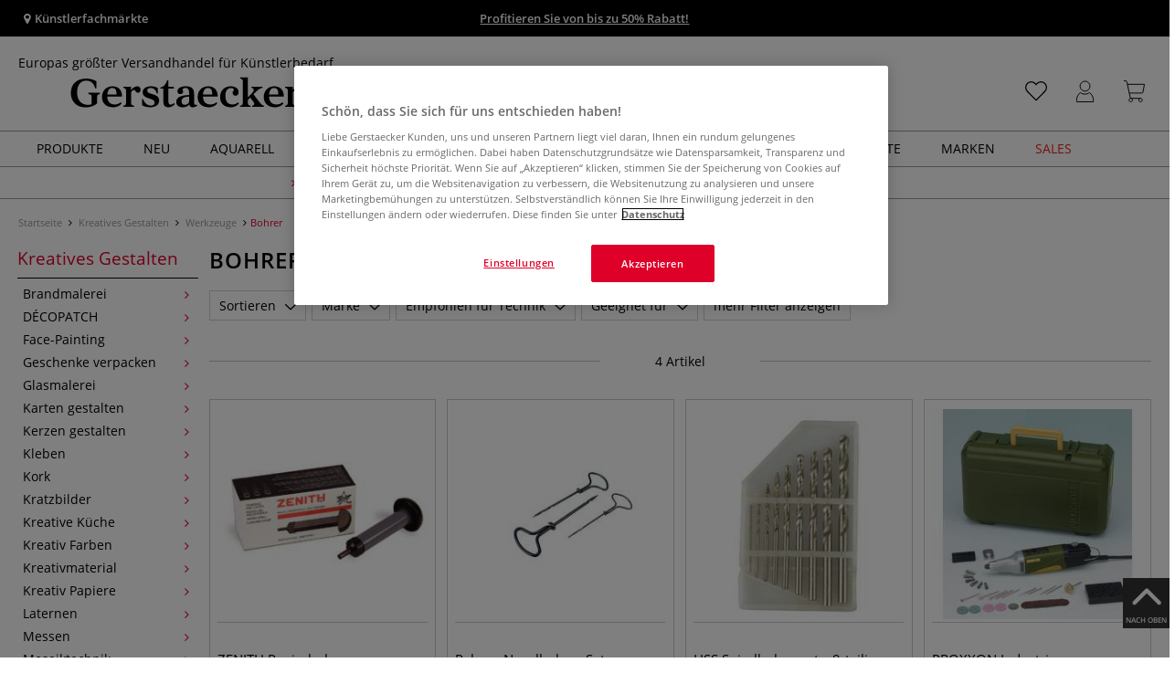

--- FILE ---
content_type: text/html; charset=UTF-8
request_url: https://www.gerstaecker.at/Kreatives-Gestalten/Werkzeuge/Bohrer/
body_size: 101947
content:
<!DOCTYPE html>
<html 
    lang="de" 
    >
    <head>
                        <meta http-equiv="X-UA-Compatible" content="IE=edge"><meta name="viewport" id="Viewport" content="width=device-width, initial-scale=1, maximum-scale=1, minimum-scale=1, user-scalable=no"><meta http-equiv="Content-Type" content="text/html; charset=UTF-8"><title>Bohrer online kaufen - Künstlershop gerstaecker.at</title><meta name="description" content="Bohrer und Zubehör finden Sie online in unserem Künstlershop. ✎Über 70.000 Artikel ✎Top Marken ✎Günstige Preise ✎Schnelle Lieferung"><meta name="keywords" content="kreatives, gestalten, werkzeuge, bohrer"><style>
/* CSS für Kategorie Seiten */

#filterList {
  height: 33px !important;
}

body.cl-alist #wrapper .page-header h1, body.cl-search #wrapper .page-header h1, body.cl-manufacturerlist #wrapper .page-header h1 {
  font-weight: 600;
  padding: 0;
  letter-spacing: 1px;
  text-transform: uppercase;
}

.rubriken_box {
  width: 100%;
  height: auto;
  display: flex;
  flex-direction: row;
  flex-wrap: nowrap;
  justify-content: space-between;
  align-content: center;
}

@media only screen and (max-width: 600px) {
  .rubriken_box_mobile {
    flex-wrap: wrap;
  }
#wrapper p:not(.alert):last-child {
  width: 100%; !important;
}
}

.rubrik_ks {
    background-color: white;
    color: black;
    width: min(50%, 100%);
    padding: 0.2em;

   &:hover {
   opacity: 0.8;
   transition: all 150ms ease-in-out;
}

.rubrik-title {
  color: black;
  text-transform: uppercase;
  letter-spacing: 0.1em;
  text-align: left;
  font-weight: bold;
  padding: 1em 0;
  font-size: 17px;
}

.rubrik-text {
    text-align: left;
    background-color: white;
    color: black;
    padding: 0 1em 1em 0;
}

.rubriktext-links {
    color: black;
    text-align: left;
    font-weight: bold;
    text-decoration: underline;
    line-height: 2.5;
}

</style><script src="https://scripts.publitas.com/plugins/ecom-light/website.js"
type="text/javascript"></script><script src="https://scripts.publitas.com/gerstaecker/e-com/product.js" 
type="text/javascript"></script><meta name="google-site-verification" content="c38LhQ8nvyer6Iph1SuK1BqoDrscTHaHrG7mRHw-j1M" /><meta property="og:site_name" content="https://www.gerstaecker.at/"><meta property="og:title" content="Bohrer online kaufen - Künstlershop gerstaecker.at"><meta property="og:description" content="Bohrer und Zubehör finden Sie online in unserem Künstlershop. ✎Über 70.000 Artikel ✎Top Marken ✎Günstige Preise ✎Schnelle Lieferung"><meta property="og:type" content="website"><meta property="og:image" content=""><meta property="og:url" content="https://www.gerstaecker.at/"><link rel="manifest" href="https://www.gerstaecker.at/out/at_gerstaecker/src/pwa/manifest.json"><link rel="canonical" href="https://www.gerstaecker.at/Kreatives-Gestalten/Werkzeuge/Bohrer/"><!-- iOS Homescreen Icon (version < 4.2)--><link rel="apple-touch-icon-precomposed" media="screen and (resolution: 163dpi)" href="https://www.gerstaecker.at/out/master/img/favicons/favicon_512x512.png" /><!-- iOS Homescreen Icon --><link rel="apple-touch-icon-precomposed" href="https://www.gerstaecker.at/out/master/img/favicons/favicon_512x512.png" /><!-- iPad Homescreen Icon (version < 4.2) --><link rel="apple-touch-icon-precomposed" media="screen and (resolution: 132dpi)" href="https://www.gerstaecker.at/out/master/img/favicons/favicon_512x512.png" /><!-- iPad Homescreen Icon --><link rel="apple-touch-icon-precomposed" sizes="72x72" href="https://www.gerstaecker.at/out/master/img/favicons/favicon_512x512.png" /><!-- iPhone 4 Homescreen Icon (version < 4.2) --><link rel="apple-touch-icon-precomposed" media="screen and (resolution: 326dpi)" href="https://www.gerstaecker.at/out/master/img/favicons/favicon_512x512.png" /><!-- iPhone 4 Homescreen Icon --><link rel="apple-touch-icon-precomposed" sizes="114x114" href="https://www.gerstaecker.at/out/master/img/favicons/favicon_512x512.png" /><!-- new iPad Homescreen Icon and iOS Version > 4.2 --><link rel="apple-touch-icon-precomposed" sizes="144x144" href="https://www.gerstaecker.at/out/master/img/favicons/favicon_512x512.png" /><!-- Windows 8 --><meta name="msapplication-TileColor" content="#D83434"><!-- Kachel-Farbe --><meta name="msapplication-TileImage" content="https://www.gerstaecker.at/out/master/img/favicons/favicon_512x512.png"><!-- Fluid --><link rel="fluid-icon" href="https://www.gerstaecker.at/out/master/img/favicons/favicon_512x512.png" title="Bohrer online kaufen - Künstlershop gerstaecker.at" /><!-- Shortcut Icons --><link rel="shortcut icon" href="https://www.gerstaecker.at/out/master/img/favicons/favicon.ico?rand=1" type="image/x-icon" /><link rel="icon" href="https://www.gerstaecker.at/out/master/img/favicons/favicon_16x16.png" sizes="16x16" /><link rel="icon" href="https://www.gerstaecker.at/out/master/img/favicons/favicon_32x32.png" sizes="32x32" /><link rel="icon" href="https://www.gerstaecker.at/out/master/img/favicons/favicon_48x48.png" sizes="48x48" /><link rel="icon" href="https://www.gerstaecker.at/out/master/img/favicons/favicon_64x64.png" sizes="64x64" /><link rel="icon" href="https://www.gerstaecker.at/out/master/img/favicons/favicon_128x128.png" sizes="128x128" /><!-- DataLayer - This comments needs to stay otherwise no dynamic output is done --><script type="text/javascript">
    var dataLayer = [
    {
        "cl": "alist",
        "basket": {
            "cartTotal": 0,
            "cartTotal_excl_vat": 0,
            "itemcnt": 0
        },
        "ecommerce": {
            "currencyCode": "EUR"
        },
        "breadcrumbs": {
            "breadcrump1": "Kreatives%20Gestalten",
            "breadcrump2": "Werkzeuge",
            "breadcrump3": "Bohrer",
            "breadcrump4": ""
        }
    }
];
</script><!-- /DataLayer --><!-- Google Tag Manager --><script>(function(w,d,s,l,i){w[l]=w[l]||[];w[l].push({'gtm.start':
new Date().getTime(),event:'gtm.js'});var f=d.getElementsByTagName(s)[0],
j=d.createElement(s),dl=l!='dataLayer'?'&l='+l:'';j.async=true;j.src=
'https://www.googletagmanager.com/gtm.js?id='+i+dl;f.parentNode.insertBefore(j,f);
})(window,document,'script','dataLayer','GTM-KTSLCKL');</script><!-- End Google Tag Manager -->
                <link rel="stylesheet" type="text/css" href="https://www.gerstaecker.at/out/modules/makaira_react-frontend/css/app.97bba31f.css?1768833509" />
<link rel="stylesheet" type="text/css" href="https://www.gerstaecker.at/out/at_gerstaecker/src/vendor/fancybox/jquery.fancybox.min.css?1768833508" />
<link rel="stylesheet" type="text/css" href="https://www.gerstaecker.at/out/modules/smx_performance/css/smx_performance.css?v=11" />
<link rel="stylesheet" type="text/css" href="https://www.gerstaecker.at/out/at_gerstaecker/src/css/styles.min.css?1768833545" />
<link rel="stylesheet" type="text/css" href="https://www.gerstaecker.at/out/modules/ddoevisualcms/out/src/css/photoswipe.min.css?1768833509" />
<link rel="stylesheet" type="text/css" href="https://www.gerstaecker.at/out/modules/ddoevisualcms/out/src/css/style.min.css?1768833509" />
<link rel="stylesheet" type="text/css" href="https://www.gerstaecker.at/out/modules/ddoevisualcms/out/src/css/font-awesome.min.css?1768833509" />


        <!-- HTML5 shim and Respond.js IE8 support of HTML5 elements and media queries -->
        <!--[if lt IE 9]>
        <script src="https://oss.maxcdn.com/libs/html5shiv/3.7.0/html5shiv.js"></script>
        <script src="https://oss.maxcdn.com/libs/respond.js/1.4.2/respond.min.js"></script>
        <![endif]-->
    </head>
  <!-- OXID eShop Enterprise Edition, Shopping Cart System (c) OXID eSales AG 2003 - 2026 - https://www.oxid-esales.com -->

                <body class="cl-alist">
    
                        <!-- Google Tag Manager (noscript) -->
<noscript><iframe src="https://www.googletagmanager.com/ns.html?id=GTM-KTSLCKL"
height="0" width="0" style="display:none;visibility:hidden"></iframe></noscript>
<!-- End Google Tag Manager (noscript) -->                


            
    
        
            

                <script type='application/ld+json'>
            [{"@context":"http:\/\/schema.org","@type":"BreadcrumbList","name":"Breadcrumb","itemListElement":[{"@type":"ListItem","position":1,"item":{"@id":"https:\/\/www.gerstaecker.at\/Kreatives-Gestalten\/","name":"Kreatives Gestalten"}},{"@type":"ListItem","position":2,"item":{"@id":"https:\/\/www.gerstaecker.at\/Kreatives-Gestalten\/Werkzeuge\/","name":"Werkzeuge"}},{"@type":"ListItem","position":3,"item":{"@id":"https:\/\/www.gerstaecker.at\/Kreatives-Gestalten\/Werkzeuge\/Bohrer\/","name":"Bohrer"}}]}]
        </script>
    

                        

    <div id="floatingIcons" style="top:auto;bottom:30px">
        <div class="floating-icons--inner">
            <ul class="floating-icon--list content">
                
                
                
                
                
                                    <li class="floating--icon totop">
                        <a href="#" id="floating--icon-totop">
                            <span class="fi--icon">
                                <img 
                                src="https://www.gerstaecker.at/out/master/img/scrollbar/totop_transparent.png" 
                                alt="Nach oben"
                            >
                            </span>
                            <span class="fi--text">NACH OBEN</span>
                        </a>
                    </li>
                            </ul>

            <ul class="floating-icon--list mobile">
                <li class="floating--icon totop">
                    <a 
                        id="floatingMobile" 
                        href="#" 
                        aria-label="Weitere Optionen"
                    >
                        <i class="fa fa-ellipsis-v"></i>
                    </a>
                </li>
            </ul>
        </div>
    </div>
    
    <div class="fullwidth-container">
            <div class="main-row">
                                        
            
                
    
    <header id="header">
        
                    
                
                                
                
                
<div id="header-top" style="background-color:#000000 !important">

    <div class="row top-header">
        <div class="col-md-4 visible-md visible-lg header-top-left">
                                                                    <div class="header-storefinder">
                    <a href="/Kuenstlerfachmaerkte"
                         style="color:#ffffff !important">
                        <i class="fa fa-map-marker"></i> 
                                                
                                                    Künstlerfachmärkte
                                            </a>
                </div>
                    </div>


                                            
        <div class="col-md-4  header-top-center">
                            <div class="header-slogan text-center">
                    <span  style="color:#ffffff !important">
                        <a style="color: white; text-decoration: underline" href="https://www.gerstaecker.at/sales/winteraktion-2026/">Profitieren Sie von bis zu 50% Rabatt!</a>
                    </span>
                </div>
                    </div>

        <div class="col-md-4 visible-md visible-lg header-top-right">
            <div class="top-menu pull-right">
                                                
                

            </div>
        </div>
    </div>
</div>

        
        <div class="container">
                       
                

<div id="header-main">
    
<div id="header-xs-view">
    <div class="mobile-menu-top">
        <div class="mobile-menu-btn">
            <a class="mobile-menu" id="menu-btn" href="#menu-mobile">
                <img src="https://www.gerstaecker.at/out/master/img/icons/pp_burgermenu.svg" class="pp-icons burger" alt="">
                <img src="https://www.gerstaecker.at/out/master/img/icons/pp_x.svg" class="pp-icons closer" alt="">
            </a>
        </div>
        <div class="mobile-logo">
            <a href="https://www.gerstaecker.at/" title="">
                                <img src="https://www.gerstaecker.at/out/at_gerstaecker/img/gerstaecker-logo-25.svg" alt="">
            </a>
        </div>
        <div class="mobile-icon-menu">

            <div class="mobile-wishlist-icon">
                <a href="https://www.gerstaecker.at/meine-merkzettel/" title="Merkzettel">
                    <img src="https://www.gerstaecker.at/out/master/img/icons/pp_heart.svg" class="pp-icons default-icon" alt="Merkzettel">
                </a>
            </div>

            <div class="mobile-login">
                <a href="https://www.gerstaecker.at/mein-konto/" title="Konto">
                   <img src="https://www.gerstaecker.at/out/master/img/icons/pp_account.svg" class="pp-icons" alt="Konto">
                </a>
            </div>

            <div class="minibasket_container">
                <div class="cart-icon eq0">
    <a href="https://www.gerstaecker.at/warenkorb/">
        <span class="basket-icon">
            <img src="https://www.gerstaecker.at/out/master/img/icons/pp_basket.svg" class="pp-icons" alt="Warenkorb"  title="Warenkorb">
        </span>
    </a>
    <i class="basket-counter hidden" id="countValue">0</i>    </div>
            </div>

        </div>
    </div>

    <div class="mobile-menu-footer">
    </div>
</div>
    <div id="header-md-view">
        <div id="header-md-slogan" class="row">
            <div class="header-slogan col-md-12">
                                                    Europas größter Versandhandel für Künstlerbedarf
                                
            </div>
        </div>
        <div id="header-md-main" class="row">
            <div class="col-md-4 logo-col">
                                                        <a href="https://www.gerstaecker.at/" title="">
                        <img src="https://www.gerstaecker.at/out/at_gerstaecker/img/gerstaecker-logo-25.svg" alt="logo">
                    </a>
                            </div>

                            <div class="col-md-5 search-col">
                    
                <div id="replacement_autosuggest">
            <form class="form search" role="form" action="https://www.gerstaecker.at/index.php?" method="get" name="search">
                
<input type="hidden" name="lang" value="0" />
                <input type="hidden" name="cl" value="search">

                                    <div class="input-group">
                        <input type="text" id="searchParam" name="searchparam" value="" placeholder="Titel, Artikelnummer...">
                        <button type="submit" class="search-btn" title="Suchen"></button>
                    </div>
                            </form>
        </div>
    

    

    

    <script type="text/javascript">
    var initialData = {"shop":{"id":5,"language":"de","languageId":0,"currency":{"id":0,"name":"EUR","rate":"1.00","dec":",","thousand":".","sign":"\u20ac","decimal":"2","selected":1},"vatIncluded":true},"makaira":{"url":"https:\/\/gerstaecker.makaira.io","instance":"live_gerstaecker_at","filter":{"parameterName":"filter"},"sorting":null},"user":{"discountGroup":"","discountPC":0},"settings":{"stickyTrigger":"81","showEcoFriendly":true,"blShowActiveCategoryOnTop":null,"searchResults":{"showLinks":false,"showCategories":false,"showManufacturers":false},"sortOptions":[{"field":"bestseller","direction":"desc"},{"field":"new","direction":"desc"},{"field":"sale","direction":"desc"},{"field":"title","direction":"asc"},{"field":"title","direction":"desc"},{"field":"price","direction":"asc"},{"field":"price","direction":"desc"}]},"translations":{"MAK_REACT_AUTOSUGGEST_PLACEHOLDER":"Titel, Artikelnummer...","MAK_REACT_BACK":"Zur\u00fcck","MAK_REACT_BRUSH_HAIR":"Pinselhaar","MAK_REACT_BRUSH_HEAD_SHAPE":"Pinselform","MAK_REACT_BRUSH_SIZE":"","MAK_REACT_BRUSH_SIZE_MM":"Pinselbreite (mm)","MAK_REACT_BRUSH_TYPE":"Pinselart","MAK_REACT_CANVAS_TYPE":"","MAK_REACT_CATALOGUE_PAGE":"","MAK_REACT_CATEGORYFILTER_CATEGORY":"Kategorie","MAK_REACT_CATEGORYFILTER_FOR":"f\u00fcr","MAK_REACT_CATEGORYFILTER_MANUFACTURER":"Hersteller","MAK_REACT_CATEGORYFILTER_RESULTS":"Treffer","MAK_REACT_COLOUR_CLAY":"Brennfarbe","MAK_REACT_CONSISTENCY_TYPE":"Art \/ Konsistenz","MAK_REACT_FILTER_AND_SORT":"Filtern & Sortieren","MAK_REACT_FORMAT":"","MAK_REACT_GLOSS_LEVEL":"Glanzgrad","MAK_REACT_GLUE_FOR":"","MAK_REACT_GRANULATION_CLAY":"","MAK_REACT_LINE_WIDTH_MM":"","MAK_REACT_MARKER_BASIS":"Marker-Basis","MAK_REACT_MARKER_INK_TYPE":"Trocknungsart","MAK_REACT_MARKER_NIBS_SHAPE":"Form Marker (Spitze)","MAK_REACT_MEDIUM_TYPE":"Malmittel-Art","MAK_REACT_NEW":"","MAK_REACT_PAGE":"Seite","MAK_REACT_PAGE_OF":"von","MAK_REACT_PAINT_QUALITY":"Farbqualit\u00e4t","MAK_REACT_PAPER_CANVAS_MATERIAL":"Maltuch Keilrahmen","MAK_REACT_PAPER_CANVAS_WEIGHT":"Grammatur","MAK_REACT_PAPER_FORMAT_TYPE":"Formatart (Papier)","MAK_REACT_PAPER_GRAIN":"","MAK_REACT_PAPER_PRODUCTION":"Fertigung (Papier)","MAK_REACT_PRODUCTBRAND":"","MAK_REACT_PRODUCTLINE":"","MAK_REACT_PRODUCTS":"Artikel","MAK_REACT_PRODUCT_TYPE":"","MAK_REACT_RECOMMENDED_TECHNIQUE":"","MAK_REACT_REQUEST_ERROR":"Leider kam es bei Ihrer Anfrage zu einem Fehler","MAK_REACT_REQUEST_ERROR_RETRY":"Erneut versuchen","MAK_REACT_RESET":"Zur\u00fccksetzen","MAK_REACT_RESET_FILTERS":"Filter zur\u00fccksetzen","MAK_REACT_RESULTS_CATEGORIES":"Kategorien","MAK_REACT_RESULTS_MANUFACTURERS":"Marke","MAK_REACT_RESULTS_PRODUCTS":"Gefundene Artikel","MAK_REACT_RESULTS_SEARCHLINKS":"Suchbare Links","MAK_REACT_RESULTS_SUGGESTIONS":"Suchvorschl\u00e4ge","MAK_REACT_SAVE":"Speichern","MAK_REACT_SEARCH":"suchen","MAK_REACT_SEARCHTERM":"Suche nach:","MAK_REACT_SELECTION":"Auswahl","MAK_REACT_SHOW_MORE_FILTERS":"mehr Filter anzeigen","MAK_REACT_SHOW_RESULTS":"Zeige %s Ergebnisse","MAK_REACT_SORT":"Sortieren","MAK_REACT_SORT_DEFAULT":"Relevanz","MAK_REACT_SORT_PRICE_ASC":"Preis aufsteigend","MAK_REACT_SORT_PRICE_DESC":"Preis absteigend","MAK_REACT_SORT_TITLE_ASC":"A-Z","MAK_REACT_SORT_TITLE_DESC":"Z-A","MAK_REACT_SUBMIT":"anwenden","MAK_REACT_SUITABLE_FOR":"Geeignet f\u00fcr","MAK_REACT_TEMP_CLAY":"","MAK_REACT_TEMP_GLAZE":"","MAK_REACT_THICKNESS_MM":"","MAK_REACT_COLORS":"Farben","MAK_REACT_ECOFRIENDLY":"","MAK_REACT_SHOW_LESS":"weniger anzeigen","MAK_REACT_SHOW_MORE":"mehr anzeigen","MAK_REACT_SIZES":"Gr\u00f6\u00dfen","MAK_REACT_SORT_BESTSELLER_DESC":"Beliebteste","MAK_REACT_SORT_NEW_DESC":"Neuheiten","MAK_REACT_SORT_SALE_DESC":"Sale","MAK_REACT_SORT_SMX_ISNEW_DESC":"Neuheiten","MAK_REACT_SORT_SMX_SALE_DESC":"Sale"},"result":{"suggestion":{"items":null,"count":null,"total":null,"offset":null,"aggregations":null,"additionalData":[]},"product":{"items":[{"id":"25106215","fields":{"id":"25106215","ean":"23154A","picture_url_main":"https:\/\/images.gerstaecker.at\/out\/pictures\/generated\/250_250\/399872\/ZENITH+Papierbohrer.jpg","title":"ZENITH Papierbohrer","price":22.39,"url":"\/ZENITH-Papierbohrer.html","variants_msg":"","price_from_text":"","price_no_vat":18.65833,"tprice":22.39,"tprice_no_vat":18.65833,"label_new":"","label_discount":0,"label_discount_text":"","label_promo_text":"","base_price":"","base_price_no_vat":"","base_price_text":"","sale":0,"label_ecofriendly":"","makaira-product":{"id":"25106221","ean":"23154","picture_url_main":"https:\/\/images.gerstaecker.at\/out\/pictures\/generated\/250_250\/399872\/ZENITH+Papierbohrer.jpg","title":"ZENITH Papierbohrer","price":22.39,"url":"\/ZENITH-Papierbohrer.html","price_from_text":"","price_no_vat":18.65833,"tprice":22.39,"tprice_no_vat":18.65833,"label_new":"","label_discount":0,"label_discount_text":"","label_promo_text":"","base_price":"","base_price_no_vat":"","base_price_text":""}}},{"id":"12520021589","fields":{"id":"12520021589","ean":"58031A","picture_url_main":"https:\/\/images.gerstaecker.at\/out\/pictures\/generated\/250_250\/427871\/Pebaro+Nagelbohrer+Set.jpg","title":"Pebaro Nagelbohrer Set","price":4.74,"url":"\/Pebaro-Nagelbohrer-Set.html","variants_msg":"","price_from_text":"","price_no_vat":3.95,"tprice":4.74,"tprice_no_vat":3.95,"label_new":"","label_discount":0,"label_discount_text":"","label_promo_text":"","base_price":"","base_price_no_vat":"","base_price_text":"","sale":0,"label_ecofriendly":"","makaira-product":{"id":"12520021633","ean":"58031","picture_url_main":"https:\/\/images.gerstaecker.at\/out\/pictures\/generated\/250_250\/427871\/Pebaro+Nagelbohrer+Set.jpg","title":"Pebaro Nagelbohrer Set","price":4.74,"url":"\/Pebaro-Nagelbohrer-Set.html","price_from_text":"","price_no_vat":3.95,"tprice":4.74,"tprice_no_vat":3.95,"label_new":"","label_discount":0,"label_discount_text":"","label_promo_text":"","base_price":"","base_price_no_vat":"","base_price_text":""}}},{"id":"26950379","fields":{"id":"26950379","ean":"84364A","picture_url_main":"https:\/\/images.gerstaecker.at\/out\/pictures\/generated\/250_250\/608326\/HSS+Spiralbohrersatz%2C+9-teilig.jpg","title":"HSS Spiralbohrersatz, 9-teilig","price":7.56,"url":"\/HSS-Spiralbohrersatz-9-teilig.html","variants_msg":"","price_from_text":"","price_no_vat":6.3,"tprice":7.56,"tprice_no_vat":6.3,"label_new":"","label_discount":0,"label_discount_text":"","label_promo_text":"","base_price":"","base_price_no_vat":"","base_price_text":"","sale":0,"label_ecofriendly":"","makaira-product":{"id":"26950385","ean":"84364","picture_url_main":"https:\/\/images.gerstaecker.at\/out\/pictures\/generated\/250_250\/349828\/HSS+Spiralbohrersatz%2C+9-teilig.jpg","title":"HSS Spiralbohrersatz, 9-teilig","price":7.56,"url":"\/HSS-Spiralbohrersatz-9-teilig.html","price_from_text":"","price_no_vat":6.3,"tprice":7.56,"tprice_no_vat":6.3,"label_new":"","label_discount":0,"label_discount_text":"","label_promo_text":"","base_price":"","base_price_no_vat":"","base_price_text":""}}},{"id":"421690855","fields":{"id":"421690855","ean":"50142A","picture_url_main":"https:\/\/images.gerstaecker.at\/out\/pictures\/generated\/250_250\/379648\/PROXXON+Industrie-Bohrschleifer+IBS%2FE.jpg","title":"PROXXON Industrie-Bohrschleifer IBS\/E","price":107.19,"url":"\/PROXXON-Industrie-Bohrschleifer-IBS-E.html","variants_msg":"","price_from_text":"","price_no_vat":89.325,"tprice":107.19,"tprice_no_vat":89.325,"label_new":"","label_discount":0,"label_discount_text":"","label_promo_text":"","base_price":"","base_price_no_vat":"","base_price_text":"","sale":0,"label_ecofriendly":"","makaira-product":{"id":"421690905","ean":"50142","picture_url_main":"https:\/\/images.gerstaecker.at\/out\/pictures\/generated\/250_250\/390895\/PROXXON+Industrie-Bohrschleifer+IBS%2FE.jpg","title":"PROXXON Industrie-Bohrschleifer IBS\/E","price":107.19,"url":"\/PROXXON-Industrie-Bohrschleifer-IBS-E.html","price_from_text":"","price_no_vat":89.325,"tprice":107.19,"tprice_no_vat":89.325,"label_new":"","label_discount":0,"label_discount_text":"","label_promo_text":"","base_price":"","base_price_no_vat":"","base_price_text":""}}}],"count":4,"total":4,"offset":0,"aggregations":{"marke":{"title":"Marke","key":"marke","type":"list_multiselect","values":{"Proxxon":{"key":"Proxxon","count":1,"position":0},"Zenith":{"key":"Zenith","count":1,"position":1}},"min":null,"max":null,"selectedValues":null,"position":1,"showDocCount":true},"empfohlen_fuer_technik":{"title":"Empfohlen f\u00fcr Technik","key":"empfohlen_fuer_technik","type":"list_multiselect","values":{"Bildhauerei":{"key":"Bildhauerei","count":2,"position":0},"Grafik + Design":{"key":"Grafik + Design","count":1,"position":1},"Kreativtechniken":{"key":"Kreativtechniken","count":2,"position":2},"Modellbau":{"key":"Modellbau","count":1,"position":3}},"min":null,"max":null,"selectedValues":null,"position":20,"showDocCount":true},"geeignet_fuer":{"title":"Geeignet f\u00fcr","key":"geeignet_fuer","type":"list_multiselect","values":{"Einsteiger":{"key":"Einsteiger","count":1,"position":0},"Hobbyk\u00fcnstler":{"key":"Hobbyk\u00fcnstler","count":4,"position":1},"Kinder":{"key":"Kinder","count":1,"position":2},"Profik\u00fcnstler":{"key":"Profik\u00fcnstler","count":3,"position":3},"Schulen":{"key":"Schulen","count":3,"position":4},"Studenten":{"key":"Studenten","count":1,"position":5}},"min":null,"max":null,"selectedValues":null,"position":30,"showDocCount":true},"produktart":{"title":"Produktart","key":"produktart","type":"list_multiselect","values":{"Werkzeuge":{"key":"Werkzeuge","count":4,"position":0},"Zubeh\u00f6r":{"key":"Zubeh\u00f6r","count":2,"position":1}},"min":null,"max":null,"selectedValues":null,"position":40,"showDocCount":true},"auswahl":{"title":"Auswahl","key":"auswahl","type":"list_multiselect","values":{"Set":{"key":"Set","count":1,"position":0}},"min":null,"max":null,"selectedValues":null,"position":50,"showDocCount":true},"category":{"title":"category","key":"category","type":"categorytree","values":{"fc61e3449c08447e41bb5f8a340ff8b7":{"key":"903a8fe5a5f96b1a8f90694fb3b606d6","title":"Kreatives Gestalten","url":"\/Kreatives-Gestalten\/","currentPath":true,"count":6,"selected":false,"subtree":{"9135907a9dad7a7f2c842f3b1a8dca71":{"key":"9135907a9dad7a7f2c842f3b1a8dca71","title":"Brandmalerei","url":"\/Kreatives-Gestalten\/Brandmalerei\/","currentPath":false,"count":0,"selected":false,"subtree":{"608c71693318445e75c7aeecffedb83c":{"key":"608c71693318445e75c7aeecffedb83c","title":"Brandmalerei","url":"\/Kreatives-Gestalten\/Brandmalerei\/Brennpeter\/","currentPath":false,"count":0,"selected":false,"subtree":[]},"5ca119b72f9ba697c1f814be01e77f96":{"key":"5ca119b72f9ba697c1f814be01e77f96","title":"Holz","url":"\/Kreatives-Gestalten\/Brandmalerei\/Holz\/","currentPath":false,"count":0,"selected":false,"subtree":[]},"710c685d509a0ac25cce8ac1f72bdef7":{"key":"710c685d509a0ac25cce8ac1f72bdef7","title":"B\u00fccher","url":"\/Kreatives-Gestalten\/Brandmalerei\/Buecher\/","currentPath":false,"count":0,"selected":false,"subtree":[]}}},"0ee842dfcfc4f60898c2f2cb7641f53d":{"key":"0ee842dfcfc4f60898c2f2cb7641f53d","title":"D\u00c9COPATCH","url":"\/Kreatives-Gestalten\/DECOPATCH\/","currentPath":false,"count":0,"selected":false,"subtree":{"5a06cd94c99b10038a2ef0c5c194ddf6":{"key":"5a06cd94c99b10038a2ef0c5c194ddf6","title":"D\u00c9COPATCH-Papier","url":"\/Kreatives-Gestalten\/DECOPATCH\/DECOPATCH-Papier\/","currentPath":false,"count":0,"selected":false,"subtree":[]},"705bf2f0b3e2da280534ab96f50d332b":{"key":"705bf2f0b3e2da280534ab96f50d332b","title":"D\u00c9COPATCH-Sets","url":"\/Kreatives-Gestalten\/DECOPATCH\/DECOPATCH-Sets\/","currentPath":false,"count":0,"selected":false,"subtree":[]},"147ebca927a83a205e8b394ce1566382":{"key":"147ebca927a83a205e8b394ce1566382","title":"Formen + Figuren","url":"\/Kreatives-Gestalten\/DECOPATCH\/Formen-Figuren\/","currentPath":false,"count":0,"selected":false,"subtree":[]},"5bab643c921ce02aa7123fa5bf95d42b":{"key":"5bab643c921ce02aa7123fa5bf95d42b","title":"Kleber + Lacke","url":"\/Kreatives-Gestalten\/DECOPATCH\/Kleber-Lacke\/","currentPath":false,"count":0,"selected":false,"subtree":[]},"071077460ab2baec34a432b1ef05f229":{"key":"071077460ab2baec34a432b1ef05f229","title":"Zubeh\u00f6r","url":"\/Kreatives-Gestalten\/DECOPATCH\/Zubehoer\/","currentPath":false,"count":0,"selected":false,"subtree":[]}}},"9d2a170074fa79d5a3ebecf054922abc":{"key":"9d2a170074fa79d5a3ebecf054922abc","title":"Face-Painting","url":"\/Kreatives-Gestalten\/Face-Painting\/","currentPath":false,"count":0,"selected":false,"subtree":{"3db644d518fc6bb88b234d2921767556":{"key":"3db644d518fc6bb88b234d2921767556","title":"Schminkfarbe","url":"\/Kreatives-Gestalten\/Face-Painting\/Schminkfarbe\/","currentPath":false,"count":0,"selected":false,"subtree":[]},"7ce723d769efb44560f751a9d21ca203":{"key":"7ce723d769efb44560f751a9d21ca203","title":"Zubeh\u00f6r Face-Painting","url":"\/Kreatives-Gestalten\/Face-Painting\/Zubehoer-Face-Painting\/","currentPath":false,"count":0,"selected":false,"subtree":[]}}},"2542824609977af8e178b9a73265d57f":{"key":"2542824609977af8e178b9a73265d57f","title":"Geschenke verpacken","url":"\/Kreatives-Gestalten\/Geschenke-verpacken\/","currentPath":false,"count":0,"selected":false,"subtree":{"9d32b2bf7b463d1f4c13824da6337945":{"key":"9d32b2bf7b463d1f4c13824da6337945","title":"Geschenkband","url":"\/Kreatives-Gestalten\/Geschenke-verpacken\/Geschenkband\/","currentPath":false,"count":0,"selected":false,"subtree":[]},"3eb557f9c500e72cf255300477345009":{"key":"3eb557f9c500e72cf255300477345009","title":"Geschenke beschriften","url":"\/Kreatives-Gestalten\/Geschenke-verpacken\/Geschenke-beschriften\/","currentPath":false,"count":0,"selected":false,"subtree":[]},"1b544073429c41192708907a464682e3":{"key":"1b544073429c41192708907a464682e3","title":"Geschenkkarten","url":"\/Kreatives-Gestalten\/Geschenke-verpacken\/Geschenkkarten\/","currentPath":false,"count":0,"selected":false,"subtree":[]},"9941a6b984ec29af9b2d1735a425b8d9":{"key":"9941a6b984ec29af9b2d1735a425b8d9","title":"Geschenkpapier","url":"\/Kreatives-Gestalten\/Geschenke-verpacken\/Geschenkpapier\/","currentPath":false,"count":0,"selected":false,"subtree":[]},"564e05ed2585e42d486b2cf89bb6a160":{"key":"564e05ed2585e42d486b2cf89bb6a160","title":"Geschenke verzieren","url":"\/Kreatives-Gestalten\/Geschenke-verpacken\/Geschenke-verzieren\/","currentPath":false,"count":0,"selected":false,"subtree":[]}}},"caa8bc9624352fcea7b2f3d72d8a893e":{"key":"caa8bc9624352fcea7b2f3d72d8a893e","title":"Glasmalerei","url":"\/Kreatives-Gestalten\/Glasmalerei\/","currentPath":false,"count":0,"selected":false,"subtree":{"1d3fa46ef82746811d1c9eba74e6f72a":{"key":"1d3fa46ef82746811d1c9eba74e6f72a","title":"Glasmalfarbe","url":"\/Kreatives-Gestalten\/Glasmalerei\/Glasmalfarbe\/","currentPath":false,"count":0,"selected":false,"subtree":[]},"6bc2d1c3f06e6783f1f41efc4394ce43":{"key":"6bc2d1c3f06e6783f1f41efc4394ce43","title":"Glasobjekte zum Bemalen","url":"\/Kreatives-Gestalten\/Glasmalerei\/Glasobjekte-zum-Bemalen\/","currentPath":false,"count":0,"selected":false,"subtree":[]},"ca574f145e8d3ef3ebd2a8090dcdb209":{"key":"ca574f145e8d3ef3ebd2a8090dcdb209","title":"Zubeh\u00f6r Glasmalerei","url":"\/Kreatives-Gestalten\/Glasmalerei\/Zubehoer-Glasmalerei\/","currentPath":false,"count":0,"selected":false,"subtree":[]}}},"5f17a4a65a583f44b77d1d1944ad2e97":{"key":"5f17a4a65a583f44b77d1d1944ad2e97","title":"Karten gestalten","url":"\/Kreatives-Gestalten\/Karten-gestalten\/","currentPath":false,"count":0,"selected":false,"subtree":{"df2ce327d840ca53001891616d8ce565":{"key":"df2ce327d840ca53001891616d8ce565","title":"B\u00fccher Karten basteln","url":"\/Kreatives-Gestalten\/Karten-gestalten\/Buecher-Karten-basteln\/","currentPath":false,"count":0,"selected":false,"subtree":[]},"49827471c3265ee4b767cf5680686903":{"key":"49827471c3265ee4b767cf5680686903","title":"Dekor-Marker","url":"\/Kreatives-Gestalten\/Karten-gestalten\/Dekor-Marker\/","currentPath":false,"count":0,"selected":false,"subtree":[]},"44f28c9c1f5b748d2088e84c2698bb7c":{"key":"44f28c9c1f5b748d2088e84c2698bb7c","title":"Dekorpapier","url":"\/Kreatives-Gestalten\/Karten-gestalten\/Dekorpapier\/","currentPath":false,"count":0,"selected":false,"subtree":[]},"414d50d2dbb971e25b8fb9d7b4137aaa":{"key":"414d50d2dbb971e25b8fb9d7b4137aaa","title":"Farbige Papiere","url":"\/Kreatives-Gestalten\/Karten-gestalten\/Farbige-Papiere\/","currentPath":false,"count":0,"selected":false,"subtree":[]},"2f6a9de1b9142c080b1a3b38c93bd10d":{"key":"2f6a9de1b9142c080b1a3b38c93bd10d","title":"Gru\u00dfkarten + Umschl\u00e4ge","url":"\/Kreatives-Gestalten\/Karten-gestalten\/Grusskarten-Umschlaege\/","currentPath":false,"count":0,"selected":false,"subtree":[]},"61a3a4bcfab9060933b0116c25ef68fe":{"key":"61a3a4bcfab9060933b0116c25ef68fe","title":"Papier kleben","url":"\/Kreatives-Gestalten\/Karten-gestalten\/Papier-kleben\/","currentPath":false,"count":0,"selected":false,"subtree":[]},"00c7bcc1047ce2cbba5b4cd1584611e7":{"key":"00c7bcc1047ce2cbba5b4cd1584611e7","title":"Stanzer \/ Motivlocher","url":"\/Kreatives-Gestalten\/Karten-gestalten\/Stanzer-Motivlocher\/","currentPath":false,"count":0,"selected":false,"subtree":[]},"8833ec14165b083baed4a5019a3b138a":{"key":"8833ec14165b083baed4a5019a3b138a","title":"Sticker","url":"\/Kreatives-Gestalten\/Karten-gestalten\/Sticker\/","currentPath":false,"count":0,"selected":false,"subtree":[]},"8280f0fcf5b93398a24058b4a0e1e962":{"key":"8280f0fcf5b93398a24058b4a0e1e962","title":"Transparentpapier","url":"\/Kreatives-Gestalten\/Karten-gestalten\/Transparentpapier\/","currentPath":false,"count":0,"selected":false,"subtree":[]},"bf074415f9f6625cf7435b96a5222b5e":{"key":"bf074415f9f6625cf7435b96a5222b5e","title":"Zubeh\u00f6r","url":"\/Kreatives-Gestalten\/Karten-gestalten\/Zubehoer\/","currentPath":false,"count":0,"selected":false,"subtree":[]}}},"0631da274bba7bb14f528c459190b77f":{"key":"0631da274bba7bb14f528c459190b77f","title":"Kerzen gestalten","url":"\/Kreatives-Gestalten\/Kerzen-gestalten\/","currentPath":false,"count":0,"selected":false,"subtree":{"898df20b323d77384366495d8e9365b0":{"key":"898df20b323d77384366495d8e9365b0","title":"Kerzen","url":"\/Kreatives-Gestalten\/Kerzen-gestalten\/Kerzen\/","currentPath":false,"count":0,"selected":false,"subtree":[]},"d48b1f4729dd5b877eee7eaf47df862c":{"key":"d48b1f4729dd5b877eee7eaf47df862c","title":"Kerzenwachs","url":"\/Kreatives-Gestalten\/Kerzen-gestalten\/Kerzenwachs\/","currentPath":false,"count":0,"selected":false,"subtree":[]},"6d1ea03efbfe4f0218939c8a7fc47ecb":{"key":"6d1ea03efbfe4f0218939c8a7fc47ecb","title":"Kerzendochte","url":"\/Kreatives-Gestalten\/Kerzen-gestalten\/Kerzendochte\/","currentPath":false,"count":0,"selected":false,"subtree":[]},"c76ed9564ef012e5ed2e034e07e3f365":{"key":"c76ed9564ef012e5ed2e034e07e3f365","title":"Kerzengie\u00dfformen","url":"\/Kreatives-Gestalten\/Kerzen-gestalten\/Kerzengiessformen\/","currentPath":false,"count":0,"selected":false,"subtree":[]},"6f0962b9a79354b5d3c3ca16abd61b35":{"key":"6f0962b9a79354b5d3c3ca16abd61b35","title":"Kerzenpen","url":"\/Kreatives-Gestalten\/Kerzen-gestalten\/Kerzenpen\/","currentPath":false,"count":0,"selected":false,"subtree":[]},"9d59742987e1772fb0d5d97e5c1d1793":{"key":"9d59742987e1772fb0d5d97e5c1d1793","title":"Kerzenverzierwachs","url":"\/Kreatives-Gestalten\/Kerzen-gestalten\/Kerzenverzierwachs\/","currentPath":false,"count":0,"selected":false,"subtree":[]},"e4ed993ad3821c975f04c0c151adb238":{"key":"e4ed993ad3821c975f04c0c151adb238","title":"Wachsfarben","url":"\/Kreatives-Gestalten\/Kerzen-gestalten\/Wachsfarben\/","currentPath":false,"count":0,"selected":false,"subtree":[]},"267858e2a48646ecc73e948d75563464":{"key":"267858e2a48646ecc73e948d75563464","title":"Zubeh\u00f6r Kerzengestaltung","url":"\/Kreatives-Gestalten\/Kerzen-gestalten\/Zubehoer-Kerzengestaltung\/","currentPath":false,"count":0,"selected":false,"subtree":[]}}},"3ae5226b581faabea880c4abcdab0cfa":{"key":"3ae5226b581faabea880c4abcdab0cfa","title":"Kleben","url":"\/Kreatives-Gestalten\/Kleben\/","currentPath":false,"count":0,"selected":false,"subtree":{"ccf5f8aea2bffcc6f29acd4c25ce25bd":{"key":"ccf5f8aea2bffcc6f29acd4c25ce25bd","title":"Klebeb\u00e4nder","url":"\/Kreatives-Gestalten\/Kleben\/Klebebaender\/","currentPath":false,"count":0,"selected":false,"subtree":[]},"207ce68f60859ef35508e69916c431d3":{"key":"207ce68f60859ef35508e69916c431d3","title":"Klebstoffe","url":"\/Kreatives-Gestalten\/Kleben\/Klebstoffe\/","currentPath":false,"count":0,"selected":false,"subtree":[]},"eeab9ee5371f25ac325ecd5fef39cfd6":{"key":"eeab9ee5371f25ac325ecd5fef39cfd6","title":"Klebestifte","url":"\/Kreatives-Gestalten\/Kleben\/Klebestifte\/","currentPath":false,"count":0,"selected":false,"subtree":[]},"590a3046dbdc466d1c1fd73c9bab5a98":{"key":"590a3046dbdc466d1c1fd73c9bab5a98","title":"Spr\u00fchkleber","url":"\/Kreatives-Gestalten\/Kleben\/Spruehkleber\/","currentPath":false,"count":0,"selected":false,"subtree":[]},"3ef6c3e3ad57ebdc3af713659b81a0cf":{"key":"3ef6c3e3ad57ebdc3af713659b81a0cf","title":"Klebepistolen","url":"\/Kreatives-Gestalten\/Kleben\/Klebepistolen\/","currentPath":false,"count":0,"selected":false,"subtree":[]}}},"088bac1583899cd1a363245ad158abf5":{"key":"088bac1583899cd1a363245ad158abf5","title":"Kork","url":"\/Kreatives-Gestalten\/Kork\/","currentPath":false,"count":0,"selected":false,"subtree":[]},"959156b0f0f34bf7ccdb284ef1262776":{"key":"959156b0f0f34bf7ccdb284ef1262776","title":"Kratzbilder","url":"\/Kreatives-Gestalten\/Kratzbilder\/","currentPath":false,"count":0,"selected":false,"subtree":[]},"3d72d972331d15ba7abfba6110788d12":{"key":"3d72d972331d15ba7abfba6110788d12","title":"Kreative K\u00fcche","url":"\/Kreatives-Gestalten\/Kreative-Kueche\/","currentPath":false,"count":0,"selected":false,"subtree":[]},"a88826f9d8eca937a756ad6405de9a0b":{"key":"a88826f9d8eca937a756ad6405de9a0b","title":"Kreativ Farben","url":"\/Kreatives-Gestalten\/Kreativ-Farben\/","currentPath":false,"count":0,"selected":false,"subtree":{"053d6afd56116e1d2e47529ed76e8ffe":{"key":"053d6afd56116e1d2e47529ed76e8ffe","title":"Wasserfest","url":"\/Kreatives-Gestalten\/Kreativ-Farben\/Wasserfest\/","currentPath":false,"count":0,"selected":false,"subtree":[]},"cab179fc341c40bb253554b225188a06":{"key":"cab179fc341c40bb253554b225188a06","title":"Wasserl\u00f6slich","url":"\/Kreatives-Gestalten\/Kreativ-Farben\/Wasserloeslich\/","currentPath":false,"count":0,"selected":false,"subtree":[]},"c0a7e6163dde5061a07ba0a629ee00a4":{"key":"c0a7e6163dde5061a07ba0a629ee00a4","title":"Glasmalfarben und -Stifte","url":"\/Kreatives-Gestalten\/Kreativ-Farben\/Glasmalfarben-und-Stifte\/","currentPath":false,"count":0,"selected":false,"subtree":[]},"ebbf5e7edced79d3304f355012435137":{"key":"ebbf5e7edced79d3304f355012435137","title":"Effektfarben","url":"\/Kreatives-Gestalten\/Kreativ-Farben\/Effektfarben\/","currentPath":false,"count":0,"selected":false,"subtree":[]},"3b443e8b41430d826a7f31150b09ae04":{"key":"3b443e8b41430d826a7f31150b09ae04","title":"Spr\u00fchfarben","url":"\/Kreatives-Gestalten\/Kreativ-Farben\/Spruehfarben\/","currentPath":false,"count":0,"selected":false,"subtree":[]},"af6fc2ac185b59624f4e0572bc845230":{"key":"af6fc2ac185b59624f4e0572bc845230","title":"Lackmalstifte","url":"\/Kreatives-Gestalten\/Kreativ-Farben\/Lackmalstifte\/","currentPath":false,"count":0,"selected":false,"subtree":[]},"ef16044d4cf43060f054c4f2c62eae92":{"key":"ef16044d4cf43060f054c4f2c62eae92","title":"Klarlacke","url":"\/Kreatives-Gestalten\/Kreativ-Farben\/Klarlacke\/","currentPath":false,"count":0,"selected":false,"subtree":[]}}},"3bbc02a822b4857f976ed5ec99c14902":{"key":"3bbc02a822b4857f976ed5ec99c14902","title":"Kreativmaterial","url":"\/Kreatives-Gestalten\/Kreativmaterial\/","currentPath":false,"count":0,"selected":false,"subtree":{"b77d99c386da88b4eb303859d450f3dc":{"key":"b77d99c386da88b4eb303859d450f3dc","title":"Acrylformen","url":"\/Kreatives-Gestalten\/Kreativmaterial\/Acrylformen\/","currentPath":false,"count":0,"selected":false,"subtree":[]},"1e9cb79ca536b4b3fd853f4009e8c4c8":{"key":"1e9cb79ca536b4b3fd853f4009e8c4c8","title":"Bastelfolien","url":"\/Kreatives-Gestalten\/Kreativmaterial\/Bastelfolien\/","currentPath":false,"count":0,"selected":false,"subtree":[]},"2ace4282722b8c46606f910f6c7388a7":{"key":"2ace4282722b8c46606f910f6c7388a7","title":"Draht","url":"\/Kreatives-Gestalten\/Kreativmaterial\/Draht\/","currentPath":false,"count":0,"selected":false,"subtree":[]},"7daec33720dffb66cc415c5333a360f4":{"key":"7daec33720dffb66cc415c5333a360f4","title":"Deko-Federn","url":"\/Kreatives-Gestalten\/Kreativmaterial\/Deko-Federn\/","currentPath":false,"count":0,"selected":false,"subtree":[]},"9645343b38fafca334e357f79b8c2526":{"key":"9645343b38fafca334e357f79b8c2526","title":"Moosgummi","url":"\/Kreatives-Gestalten\/Kreativmaterial\/Moosgummi\/","currentPath":false,"count":0,"selected":false,"subtree":[]},"1b35545717f352e7249bc8fa1afd204c":{"key":"1b35545717f352e7249bc8fa1afd204c","title":"Gl\u00e4ser + Flaschen","url":"\/Kreatives-Gestalten\/Kreativmaterial\/Glaeser-Flaschen\/","currentPath":false,"count":0,"selected":false,"subtree":[]},"82bce7ba081d84cd7dcb1e2bccc16b07":{"key":"82bce7ba081d84cd7dcb1e2bccc16b07","title":"Glitter + Glitzer","url":"\/Kreatives-Gestalten\/Kreativmaterial\/Glitter-Glitzer\/","currentPath":false,"count":0,"selected":false,"subtree":[]},"e7bc92b634576f39505cbf47ef89c1ce":{"key":"e7bc92b634576f39505cbf47ef89c1ce","title":"B\u00e4nder + Kordeln","url":"\/Kreatives-Gestalten\/Kreativmaterial\/Baender-Kordeln\/","currentPath":false,"count":0,"selected":false,"subtree":[]},"36ae67caf1c03db3f9fc7a487eebc4d7":{"key":"36ae67caf1c03db3f9fc7a487eebc4d7","title":"Schutzlack","url":"\/Kreatives-Gestalten\/Kreativmaterial\/Schutzlack\/","currentPath":false,"count":0,"selected":false,"subtree":[]},"03abe17c1a26be763ba70f4f26b0d123":{"key":"03abe17c1a26be763ba70f4f26b0d123","title":"Styropor","url":"\/Kreatives-Gestalten\/Kreativmaterial\/Styropor\/","currentPath":false,"count":0,"selected":false,"subtree":[]},"f7b10282e48c462728fd44bd1aaa945e":{"key":"f7b10282e48c462728fd44bd1aaa945e","title":"Magnete","url":"\/Kreatives-Gestalten\/Kreativmaterial\/Magnete\/","currentPath":false,"count":0,"selected":false,"subtree":[]},"347274e3fce9c0cfaff15b61dca16284":{"key":"347274e3fce9c0cfaff15b61dca16284","title":"Bastelstroh + Bast","url":"\/Kreatives-Gestalten\/Kreativmaterial\/Bastelstroh-Bast\/","currentPath":false,"count":0,"selected":false,"subtree":[]},"ec2d48b4ed10adc07f5146ced0145228":{"key":"ec2d48b4ed10adc07f5146ced0145228","title":"Pompons","url":"\/Kreatives-Gestalten\/Kreativmaterial\/Pompons\/","currentPath":false,"count":0,"selected":false,"subtree":[]},"e76556bd3e45e071f16f75f4761217fc":{"key":"e76556bd3e45e071f16f75f4761217fc","title":"Holz + MDF","url":"\/Kreatives-Gestalten\/Kreativmaterial\/Holz-MDF\/","currentPath":false,"count":0,"selected":false,"subtree":[]},"af2dfaa9c959ee4daab5fa4d1608b986":{"key":"af2dfaa9c959ee4daab5fa4d1608b986","title":"Puppenhaar","url":"\/Kreatives-Gestalten\/Kreativmaterial\/Puppenhaar\/","currentPath":false,"count":0,"selected":false,"subtree":[]},"b0c3dff818025a2f2c28e162c0348042":{"key":"b0c3dff818025a2f2c28e162c0348042","title":"Wackelaugen","url":"\/Kreatives-Gestalten\/Kreativmaterial\/Wackelaugen\/","currentPath":false,"count":0,"selected":false,"subtree":[]}}},"b1ae0f02f28ca3c6b081563906d3de7d":{"key":"b1ae0f02f28ca3c6b081563906d3de7d","title":"Kreativ Papiere","url":"\/Kreatives-Gestalten\/Kreativ-Papiere\/","currentPath":false,"count":0,"selected":false,"subtree":{"3faa340affb181731134f96cff9e0b61":{"key":"3faa340affb181731134f96cff9e0b61","title":"Bastelkarton","url":"\/Kreatives-Gestalten\/Kreativ-Papiere\/Bastelkarton\/","currentPath":false,"count":0,"selected":false,"subtree":[]},"87df75e42b4b9e3237062835130b2672":{"key":"87df75e42b4b9e3237062835130b2672","title":"Bastelpapier","url":"\/Kreatives-Gestalten\/Kreativ-Papiere\/Bastelpapier\/","currentPath":false,"count":0,"selected":false,"subtree":[]},"bd4d6b107566ccb0a4b6097c81cc3cf6":{"key":"bd4d6b107566ccb0a4b6097c81cc3cf6","title":"Krepp-Papier","url":"\/Kreatives-Gestalten\/Kreativ-Papiere\/Krepp-Papier\/","currentPath":false,"count":0,"selected":false,"subtree":[]},"e527da5e8919f67a37af37409ee9fe7f":{"key":"e527da5e8919f67a37af37409ee9fe7f","title":"Naturpapiere","url":"\/Kreatives-Gestalten\/Kreativ-Papiere\/Naturpapiere\/","currentPath":false,"count":0,"selected":false,"subtree":[]},"9e10019a1569b40fc10969c2b9e05c59":{"key":"9e10019a1569b40fc10969c2b9e05c59","title":"Seidenpapier","url":"\/Kreatives-Gestalten\/Kreativ-Papiere\/Seidenpapier\/","currentPath":false,"count":0,"selected":false,"subtree":[]},"a8caaeef7f53741abd55ed6dc32619ac":{"key":"a8caaeef7f53741abd55ed6dc32619ac","title":"Tonkarton + Tonpapier","url":"\/Kreatives-Gestalten\/Kreativ-Papiere\/Tonkarton-Tonpapier\/","currentPath":false,"count":0,"selected":false,"subtree":[]},"092ba583c167ac7396aa4c76c37a0ccc":{"key":"092ba583c167ac7396aa4c76c37a0ccc","title":"Transferpapier","url":"\/Kreatives-Gestalten\/Kreativ-Papiere\/Transferpapier\/","currentPath":false,"count":0,"selected":false,"subtree":[]},"6b232dcaada32b37bc0ca69782b17dc8":{"key":"6b232dcaada32b37bc0ca69782b17dc8","title":"Transparentpapier","url":"\/Kreatives-Gestalten\/Kreativ-Papiere\/Transparentpapier\/","currentPath":false,"count":0,"selected":false,"subtree":[]},"0ceccd81623aaa2d9df219c17f633012":{"key":"0ceccd81623aaa2d9df219c17f633012","title":"Wellpappe","url":"\/Kreatives-Gestalten\/Kreativ-Papiere\/Wellpappe\/","currentPath":false,"count":0,"selected":false,"subtree":[]}}},"ae36eec59c5dd67079da5c19c1ce0b3c":{"key":"ae36eec59c5dd67079da5c19c1ce0b3c","title":"Laternen","url":"\/Kreatives-Gestalten\/Laternen\/","currentPath":false,"count":0,"selected":false,"subtree":[]},"34dc68f211aa41ac25e29fcf62e59885":{"key":"34dc68f211aa41ac25e29fcf62e59885","title":"Messen","url":"\/Kreatives-Gestalten\/Messen\/","currentPath":false,"count":0,"selected":false,"subtree":{"11fba216c3966b7e0be975d5d71f4945":{"key":"11fba216c3966b7e0be975d5d71f4945","title":"Lineale und Ma\u00dfst\u00e4be","url":"\/Kreatives-Gestalten\/Messen\/Lineale-und-Massstaebe\/","currentPath":false,"count":0,"selected":false,"subtree":[]},"a3603af6cdbae594882ce6b7b8aa4dea":{"key":"a3603af6cdbae594882ce6b7b8aa4dea","title":"Zeichenschienen","url":"\/Kreatives-Gestalten\/Messen\/Zeichenschienen\/","currentPath":false,"count":0,"selected":false,"subtree":[]},"17d8268982a6e4fcdf10549541f871ca":{"key":"17d8268982a6e4fcdf10549541f871ca","title":"Zeichendreiecke","url":"\/Kreatives-Gestalten\/Messen\/Zeichendreiecke\/","currentPath":false,"count":0,"selected":false,"subtree":[]},"f03d2cf17402e133f77f85ac7bb6dd14":{"key":"f03d2cf17402e133f77f85ac7bb6dd14","title":"Zeichenschablonen","url":"\/Kreatives-Gestalten\/Messen\/Zeichenschablonen\/","currentPath":false,"count":0,"selected":false,"subtree":[]},"f0e02e4abd9e85c1f7f5ecd549947e45":{"key":"f0e02e4abd9e85c1f7f5ecd549947e45","title":"Zeichenplatten","url":"\/Kreatives-Gestalten\/Messen\/Zeichenplatten\/","currentPath":false,"count":0,"selected":false,"subtree":[]},"7ae7bc708913609faab29a60951f196e":{"key":"7ae7bc708913609faab29a60951f196e","title":"Zirkel","url":"\/Kreatives-Gestalten\/Messen\/Zirkel\/","currentPath":false,"count":0,"selected":false,"subtree":[]},"bd82677fc9c8aa2189c71e9a5d1756a8":{"key":"bd82677fc9c8aa2189c71e9a5d1756a8","title":"Grafikwerkzeuge","url":"\/Kreatives-Gestalten\/Messen\/Grafikwerkzeuge\/","currentPath":false,"count":0,"selected":false,"subtree":[]}}},"cbd2cfe74c668e5174c9623b9669cb7f":{"key":"cbd2cfe74c668e5174c9623b9669cb7f","title":"Mosaiktechnik","url":"\/Kreatives-Gestalten\/Mosaiktechnik\/","currentPath":false,"count":0,"selected":false,"subtree":{"461d8054fdf69dab7ad210537e235bd1":{"key":"461d8054fdf69dab7ad210537e235bd1","title":"Mosaiksteine","url":"\/Kreatives-Gestalten\/Mosaiktechnik\/Mosaiksteine\/","currentPath":false,"count":0,"selected":false,"subtree":[]},"726bec705b0637d269d32dc4a0c3df2c":{"key":"726bec705b0637d269d32dc4a0c3df2c","title":"Fugenmassen + Kleber","url":"\/Kreatives-Gestalten\/Mosaiktechnik\/Fugenmassen-Kleber\/","currentPath":false,"count":0,"selected":false,"subtree":[]},"8795180f5f70b86d76a518dff46fa8f0":{"key":"8795180f5f70b86d76a518dff46fa8f0","title":"Mosaik- Objekte","url":"\/Kreatives-Gestalten\/Mosaiktechnik\/Mosaik-Objekte\/","currentPath":false,"count":0,"selected":false,"subtree":[]},"c5563745a9784735cc75d288bbf6ae15":{"key":"c5563745a9784735cc75d288bbf6ae15","title":"Mosaik-Werkzeuge","url":"\/Kreatives-Gestalten\/Mosaiktechnik\/Mosaik-Werkzeuge\/","currentPath":false,"count":0,"selected":false,"subtree":[]},"f15b864dcbe4599fe97066a0a8bcfff5":{"key":"f15b864dcbe4599fe97066a0a8bcfff5","title":"Mosaik B\u00fccher","url":"\/Kreatives-Gestalten\/Mosaiktechnik\/Mosaik-Buecher\/","currentPath":false,"count":0,"selected":false,"subtree":[]}}},"297c1f8353d212e80cbf7b780b731bc7":{"key":"297c1f8353d212e80cbf7b780b731bc7","title":"Natur-Kosmetik","url":"\/Kreatives-Gestalten\/Natur-Kosmetik\/","currentPath":false,"count":0,"selected":false,"subtree":[]},"c171303583ebccdb98d3f02411a20a35":{"key":"c171303583ebccdb98d3f02411a20a35","title":"Papier falten","url":"\/Kreatives-Gestalten\/Papier-falten\/","currentPath":false,"count":0,"selected":false,"subtree":{"c91c20f8c5dbcbb06a06ddb219fe74d7":{"key":"c91c20f8c5dbcbb06a06ddb219fe74d7","title":"Origami Faltbl\u00e4tter","url":"\/Kreatives-Gestalten\/Papier-falten\/Origami-Faltblaetter\/","currentPath":false,"count":0,"selected":false,"subtree":[]},"ebd1b140582340c3211f7dadbbecaa1c":{"key":"ebd1b140582340c3211f7dadbbecaa1c","title":"Sterne basteln","url":"\/Kreatives-Gestalten\/Papier-falten\/Sterne-basteln\/","currentPath":false,"count":0,"selected":false,"subtree":[]},"15619a5a8e779c150b94f6fdfcd5b9f9":{"key":"15619a5a8e779c150b94f6fdfcd5b9f9","title":"B\u00fccher","url":"\/Kreatives-Gestalten\/Papier-falten\/Buecher\/","currentPath":false,"count":0,"selected":false,"subtree":[]}}},"034cb0a3e7bb485f357b5584fa9e9b72":{"key":"034cb0a3e7bb485f357b5584fa9e9b72","title":"Pappmach\u00e9","url":"\/Kreatives-Gestalten\/Pappmache\/","currentPath":false,"count":0,"selected":false,"subtree":{"ff3f484f14fea2ec276f4f7af8579ee8":{"key":"ff3f484f14fea2ec276f4f7af8579ee8","title":"Pa\u0323ppmach\u00e9 selber machen","url":"\/Kreatives-Gestalten\/Pappmache\/Pa-ppmache-selber-machen\/","currentPath":false,"count":0,"selected":false,"subtree":[]},"4364b0354c9b94bfeaba42fef93bd899":{"key":"4364b0354c9b94bfeaba42fef93bd899","title":"Pa\u0323ppmach\u00e9 Figuren + Accessoires","url":"\/Kreatives-Gestalten\/Pappmache\/Pa-ppmache-Figuren-Accessoires\/","currentPath":false,"count":0,"selected":false,"subtree":[]}}},"038de30246e7b1f3658a9cf056405898":{"key":"038de30246e7b1f3658a9cf056405898","title":"Peddigrohr flechten","url":"\/Kreatives-Gestalten\/Peddigrohr-flechten\/","currentPath":false,"count":0,"selected":false,"subtree":[]},"353b58d61a1c09db46388bc20f8ad773":{"key":"353b58d61a1c09db46388bc20f8ad773","title":"Schablonen","url":"\/Kreatives-Gestalten\/Schablonen\/","currentPath":false,"count":0,"selected":false,"subtree":[]},"e37398ee3b7119b981f92a2df89a6f15":{"key":"e37398ee3b7119b981f92a2df89a6f15","title":"Schmelzgranulat","url":"\/Kreatives-Gestalten\/Schmelzgranulat\/","currentPath":false,"count":0,"selected":false,"subtree":[]},"e5ed4b5c69ce0c99c2b2ef2f6e5abfbd":{"key":"e5ed4b5c69ce0c99c2b2ef2f6e5abfbd","title":"Schmuck gestalten","url":"\/Kreatives-Gestalten\/Schmuck-gestalten\/","currentPath":false,"count":0,"selected":false,"subtree":{"41d68d14874c0d7f92c5a5d433ba82ae":{"key":"41d68d14874c0d7f92c5a5d433ba82ae","title":"Anh\u00e4nger + Charms","url":"\/Kreatives-Gestalten\/Schmuck-gestalten\/Anhaenger-Charms\/","currentPath":false,"count":0,"selected":false,"subtree":[]},"157c04346e757940878a565013da93b9":{"key":"157c04346e757940878a565013da93b9","title":"Bead-Schmuck","url":"\/Kreatives-Gestalten\/Schmuck-gestalten\/Bead-Schmuck\/","currentPath":false,"count":0,"selected":false,"subtree":[]},"bddec0a958956c07c1afc444a5509219":{"key":"bddec0a958956c07c1afc444a5509219","title":"B\u00fccher Schmuckgestaltung","url":"\/Kreatives-Gestalten\/Schmuck-gestalten\/Buecher-Schmuckgestaltung\/","currentPath":false,"count":0,"selected":false,"subtree":[]},"0129e3079a5d7ab17ebf501a7ae93902":{"key":"0129e3079a5d7ab17ebf501a7ae93902","title":"Cabochon-Schmuck","url":"\/Kreatives-Gestalten\/Schmuck-gestalten\/Cabochon-Schmuck\/","currentPath":false,"count":0,"selected":false,"subtree":[]},"a820f87c44033a98db537efea1580aa1":{"key":"a820f87c44033a98db537efea1580aa1","title":"Draht + Garn","url":"\/Kreatives-Gestalten\/Schmuck-gestalten\/Draht-Garn\/","currentPath":false,"count":0,"selected":false,"subtree":[]},"c4c72e0dd9b97f36c46fb871c83273d1":{"key":"c4c72e0dd9b97f36c46fb871c83273d1","title":"Lederb\u00e4nder + Kordeln","url":"\/Kreatives-Gestalten\/Schmuck-gestalten\/Lederbaender-Kordeln\/","currentPath":false,"count":0,"selected":false,"subtree":[]},"57cd86582108fcf0492a5baa5791354a":{"key":"57cd86582108fcf0492a5baa5791354a","title":"Nieten-Schmuck","url":"\/Kreatives-Gestalten\/Schmuck-gestalten\/Nieten-Schmuck\/","currentPath":false,"count":0,"selected":false,"subtree":[]},"639680b96a2434d4a1221c66004318d3":{"key":"639680b96a2434d4a1221c66004318d3","title":"Ohrschmuck","url":"\/Kreatives-Gestalten\/Schmuck-gestalten\/Ohrschmuck\/","currentPath":false,"count":0,"selected":false,"subtree":[]},"219b3163cb87c1c015999b449bda3b6a":{"key":"219b3163cb87c1c015999b449bda3b6a","title":"Perlen","url":"\/Kreatives-Gestalten\/Schmuck-gestalten\/Perlen-gs\/","currentPath":false,"count":0,"selected":false,"subtree":[]},"97ad75fb7f92c145c83d19c3afe951bd":{"key":"97ad75fb7f92c145c83d19c3afe951bd","title":"Ringe","url":"\/Kreatives-Gestalten\/Schmuck-gestalten\/Ringe\/","currentPath":false,"count":0,"selected":false,"subtree":[]},"ade4d2a6ae1b26c7ef4874b18088317a":{"key":"ade4d2a6ae1b26c7ef4874b18088317a","title":"Rocailles + Pailletten","url":"\/Kreatives-Gestalten\/Schmuck-gestalten\/Rocailles-Pailletten\/","currentPath":false,"count":0,"selected":false,"subtree":[]},"acdc0f743d3a51670863dfab31a70047":{"key":"acdc0f743d3a51670863dfab31a70047","title":"Schl\u00fcsselanh\u00e4nger","url":"\/Kreatives-Gestalten\/Schmuck-gestalten\/Schluesselanhaenger\/","currentPath":false,"count":0,"selected":false,"subtree":[]},"45453b97a682bcd15fd5407e57b6b71e":{"key":"45453b97a682bcd15fd5407e57b6b71e","title":"Schmuck-Zubeh\u00f6r","url":"\/Kreatives-Gestalten\/Schmuck-gestalten\/Schmuck-Zubehoer\/","currentPath":false,"count":0,"selected":false,"subtree":[]},"017dfa25157201eb6334164abd08340c":{"key":"017dfa25157201eb6334164abd08340c","title":"Strass + Glitzersteine","url":"\/Kreatives-Gestalten\/Schmuck-gestalten\/Strass-Glitzersteine\/","currentPath":false,"count":0,"selected":false,"subtree":[]},"ff6a1e3170ce408a93504fca79ee5e28":{"key":"ff6a1e3170ce408a93504fca79ee5e28","title":"Schmuckverschl\u00fcsse + Verbindungen","url":"\/Kreatives-Gestalten\/Schmuck-gestalten\/Schmuckverschluesse-Verbindungen\/","currentPath":false,"count":0,"selected":false,"subtree":[]},"84176679a5fd4af70a26634c2c157fcc":{"key":"84176679a5fd4af70a26634c2c157fcc","title":"Werkzeuge Schmuck basteln","url":"\/Kreatives-Gestalten\/Schmuck-gestalten\/Werkzeuge-Schmuck-basteln\/","currentPath":false,"count":0,"selected":false,"subtree":[]}}},"0cd75155082431be08bf8269724c6139":{"key":"0cd75155082431be08bf8269724c6139","title":"Schneiden","url":"\/Kreatives-Gestalten\/Schneiden\/","currentPath":false,"count":0,"selected":false,"subtree":{"7a040016d2cb2318386ec0be70d6e158":{"key":"7a040016d2cb2318386ec0be70d6e158","title":"Cutter, Scalpelle + Messer","url":"\/Kreatives-Gestalten\/Schneiden\/Cutter-Scalpelle-Messer\/","currentPath":false,"count":0,"selected":false,"subtree":[]},"eb92311c361f98cd48eaa4dd92f5bcbb":{"key":"eb92311c361f98cd48eaa4dd92f5bcbb","title":"Ersatzklingen Cutter + Messer","url":"\/Kreatives-Gestalten\/Schneiden\/Ersatzklingen-Cutter-Messer\/","currentPath":false,"count":0,"selected":false,"subtree":[]},"c283e8738a470431117aa2dccc48ef59":{"key":"c283e8738a470431117aa2dccc48ef59","title":"Scheren","url":"\/Kreatives-Gestalten\/Schneiden\/Scheren\/","currentPath":false,"count":0,"selected":false,"subtree":[]},"0c36850702b10122aa56b0cdf392a23f":{"key":"0c36850702b10122aa56b0cdf392a23f","title":"Schabemesser","url":"\/Kreatives-Gestalten\/Schneiden\/Schabemesser\/","currentPath":false,"count":0,"selected":false,"subtree":[]},"3f32764e225377d1048c2f53438b7adb":{"key":"3f32764e225377d1048c2f53438b7adb","title":"Schneidemaschinen","url":"\/Kreatives-Gestalten\/Schneiden\/Schneidemaschinen\/","currentPath":false,"count":0,"selected":false,"subtree":[]},"c8ecfb013b247f666bac1571eed46b53":{"key":"c8ecfb013b247f666bac1571eed46b53","title":"Schneidewerkzeuge","url":"\/Kreatives-Gestalten\/Schneiden\/Schneidewerkzeuge\/","currentPath":false,"count":0,"selected":false,"subtree":[]},"92842f354ec02245bea2a1fc3fb7911a":{"key":"92842f354ec02245bea2a1fc3fb7911a","title":"Schneideunterlagen","url":"\/Kreatives-Gestalten\/Schneiden\/Schneideunterlagen\/","currentPath":false,"count":0,"selected":false,"subtree":[]}}},"3e9d1237bcdd544fb67735b83799e389":{"key":"3e9d1237bcdd544fb67735b83799e389","title":"Scrapbooking","url":"\/Kreatives-Gestalten\/Scrapbooking\/","currentPath":false,"count":1,"selected":false,"subtree":{"5befe00f0629bc6bec157dda865b6cd8":{"key":"5befe00f0629bc6bec157dda865b6cd8","title":"Inkjet-Papiere","url":"\/Kreatives-Gestalten\/Scrapbooking\/Inkjet-Papiere\/","currentPath":false,"count":0,"selected":false,"subtree":[]},"82dec2d09c7edfd9fbf91d5fc3500c21":{"key":"82dec2d09c7edfd9fbf91d5fc3500c21","title":"Scrapbook-Album","url":"\/Kreatives-Gestalten\/Scrapbooking\/Scrapbook-Album\/","currentPath":false,"count":0,"selected":false,"subtree":[]},"48942e2b3e136144451f14418bf27366":{"key":"48942e2b3e136144451f14418bf27366","title":"Scrapbooking- Papier","url":"\/Kreatives-Gestalten\/Scrapbooking\/Scrapbooking-Papier\/","currentPath":false,"count":0,"selected":false,"subtree":[]},"2d9ed10a958d43ea0e3d0fdbabe1f9bf":{"key":"2d9ed10a958d43ea0e3d0fdbabe1f9bf","title":"Scrapbooking-Zubeh\u00f6r","url":"\/Kreatives-Gestalten\/Scrapbooking\/Scrapbooking-Zubehoer\/","currentPath":false,"count":1,"selected":false,"subtree":[]}}},"c0b2c6edc7ba7dbc21174a7ff982cce0":{"key":"c0b2c6edc7ba7dbc21174a7ff982cce0","title":"Seifen selber machen","url":"\/Kreatives-Gestalten\/Seifen-selber-machen\/","currentPath":false,"count":0,"selected":false,"subtree":{"91b10fa4c814d97cffa953102d6f94fc":{"key":"91b10fa4c814d97cffa953102d6f94fc","title":"Badekugeln","url":"\/Kreatives-Gestalten\/Seifen-selber-machen\/Badekugeln\/","currentPath":false,"count":0,"selected":false,"subtree":[]},"d0e3bdfedc6be18d7303a8e9cbcbeffd":{"key":"d0e3bdfedc6be18d7303a8e9cbcbeffd","title":"Seife","url":"\/Kreatives-Gestalten\/Seifen-selber-machen\/Seife\/","currentPath":false,"count":0,"selected":false,"subtree":[]},"850ddfbda4f4987849e80ec04e32a3c4":{"key":"850ddfbda4f4987849e80ec04e32a3c4","title":"Seifenfarbe","url":"\/Kreatives-Gestalten\/Seifen-selber-machen\/Seifenfarbe\/","currentPath":false,"count":0,"selected":false,"subtree":[]},"27e4d90a552f9ee3e6d17872a275fe29":{"key":"27e4d90a552f9ee3e6d17872a275fe29","title":"Seifenduft\u00f6l","url":"\/Kreatives-Gestalten\/Seifen-selber-machen\/Seifenduftoel\/","currentPath":false,"count":0,"selected":false,"subtree":[]},"2092942836e682bf3b9d63f533301e19":{"key":"2092942836e682bf3b9d63f533301e19","title":"Seifenformen","url":"\/Kreatives-Gestalten\/Seifen-selber-machen\/Seifenformen\/","currentPath":false,"count":0,"selected":false,"subtree":[]},"ce484097a9837e4384aec821575bfc87":{"key":"ce484097a9837e4384aec821575bfc87","title":"Seifen-Sets","url":"\/Kreatives-Gestalten\/Seifen-selber-machen\/Seifen-Sets\/","currentPath":false,"count":0,"selected":false,"subtree":[]},"4a8c218d30e6d989e9ba4e73253e2643":{"key":"4a8c218d30e6d989e9ba4e73253e2643","title":"Zubeh\u00f6r Seife","url":"\/Kreatives-Gestalten\/Seifen-selber-machen\/Zubehoer-Seife\/","currentPath":false,"count":0,"selected":false,"subtree":[]}}},"141faa77bd9bc20aa30fa84da378c119":{"key":"141faa77bd9bc20aa30fa84da378c119","title":"Stempel","url":"\/Kreatives-Gestalten\/Stempel\/","currentPath":false,"count":0,"selected":false,"subtree":{"6bff7c64de26a9da60d310975df9e472":{"key":"6bff7c64de26a9da60d310975df9e472","title":"Stempel allgemein","url":"\/Kreatives-Gestalten\/Stempel\/Stempel-allgemein\/","currentPath":false,"count":0,"selected":false,"subtree":[]},"dcfaacc0345861faa21d9203eaff0811":{"key":"dcfaacc0345861faa21d9203eaff0811","title":"Stempel Zubeh\u00f6r","url":"\/Kreatives-Gestalten\/Stempel\/Stempel-Zubehoer\/","currentPath":false,"count":0,"selected":false,"subtree":[]}}},"0639c241a04940c011cc45a88b5b5a88":{"key":"0639c241a04940c011cc45a88b5b5a88","title":"Werkzeuge","url":"\/Kreatives-Gestalten\/Werkzeuge\/","currentPath":true,"count":5,"selected":false,"subtree":{"f01b475e2a8c18e674baba37c9055c4e":{"key":"f01b475e2a8c18e674baba37c9055c4e","title":"Aufbewahrung Werkzeuge","url":"\/Kreatives-Gestalten\/Werkzeuge\/Aufbewahrung-Werkzeuge\/","currentPath":false,"count":0,"selected":false,"subtree":[]},"4517791584bea01c987e34c66bec0e6e":{"key":"4517791584bea01c987e34c66bec0e6e","title":"Bildhauer- Werkzeuge","url":"\/Kreatives-Gestalten\/Werkzeuge\/Bildhauer-Werkzeuge\/","currentPath":false,"count":0,"selected":false,"subtree":[]},"fc61e3449c08447e41bb5f8a340ff8b7":{"key":"fc61e3449c08447e41bb5f8a340ff8b7","title":"Bohrer","url":"\/Kreatives-Gestalten\/Werkzeuge\/Bohrer\/","currentPath":true,"count":4,"selected":false,"subtree":[]},"3e28724e040911b2c3d855e32d116231":{"key":"3e28724e040911b2c3d855e32d116231","title":"Cutter + Schneidemesser","url":"\/Kreatives-Gestalten\/Werkzeuge\/Cutter-Schneidemesser\/","currentPath":false,"count":0,"selected":false,"subtree":[]},"5b7d1d148c1ea2344756a1b6d287b6f0":{"key":"5b7d1d148c1ea2344756a1b6d287b6f0","title":"Feilen + Raspeln","url":"\/Kreatives-Gestalten\/Werkzeuge\/Feilen-Raspeln\/","currentPath":false,"count":0,"selected":false,"subtree":[]},"03eed5817aac44723e4b497edb064319":{"key":"03eed5817aac44723e4b497edb064319","title":"Hammer","url":"\/Kreatives-Gestalten\/Werkzeuge\/Hammer\/","currentPath":false,"count":0,"selected":false,"subtree":[]},"3aabe63c440c799a26253c4b781f903c":{"key":"3aabe63c440c799a26253c4b781f903c","title":"Holzschnitt- Werkzeuge","url":"\/Kreatives-Gestalten\/Werkzeuge\/Holzschnitt-Werkzeuge\/","currentPath":false,"count":0,"selected":false,"subtree":[]},"290ea2cb8cbf02e41e3a1c00dfde8551":{"key":"290ea2cb8cbf02e41e3a1c00dfde8551","title":"L\u00f6tger\u00e4te","url":"\/Kreatives-Gestalten\/Werkzeuge\/Loetgeraete\/","currentPath":false,"count":0,"selected":false,"subtree":[]},"bfa4aa7b2fb07aeb8517285c51659248":{"key":"bfa4aa7b2fb07aeb8517285c51659248","title":"Linolschnitt- Werkzeuge","url":"\/Kreatives-Gestalten\/Werkzeuge\/Linolschnitt-Werkzeuge\/","currentPath":false,"count":0,"selected":false,"subtree":[]},"e9e3831f50b0f7a9b7313c76ad25710e":{"key":"e9e3831f50b0f7a9b7313c76ad25710e","title":"Keramik- Werkzeuge","url":"\/Kreatives-Gestalten\/Werkzeuge\/Keramik-Werkzeuge\/","currentPath":false,"count":0,"selected":false,"subtree":[]},"04beaaa5cac12b81358242296415fd0c":{"key":"04beaaa5cac12b81358242296415fd0c","title":"Schabemesser","url":"\/Kreatives-Gestalten\/Werkzeuge\/Schabemesser\/","currentPath":false,"count":0,"selected":false,"subtree":[]},"903d1ce8a4f66907e2ec2bd41967415f":{"key":"903d1ce8a4f66907e2ec2bd41967415f","title":"Scheren","url":"\/Kreatives-Gestalten\/Werkzeuge\/Scheren\/","currentPath":false,"count":0,"selected":false,"subtree":[]},"c168e74093d5011d05c54bd500275339":{"key":"c168e74093d5011d05c54bd500275339","title":"Schnitzerwerkzeuge","url":"\/Kreatives-Gestalten\/Werkzeuge\/Schnitzerwerkzeuge\/","currentPath":false,"count":0,"selected":false,"subtree":[]},"3a99667e285ef28bdf4ea6c334c1e200":{"key":"3a99667e285ef28bdf4ea6c334c1e200","title":"S\u00e4gen","url":"\/Kreatives-Gestalten\/Werkzeuge\/Saegen\/","currentPath":false,"count":0,"selected":false,"subtree":[]},"86e8a7200a6abd702e897c78b9a98cf3":{"key":"86e8a7200a6abd702e897c78b9a98cf3","title":"Schleifen + Fr\u00e4sen","url":"\/Kreatives-Gestalten\/Werkzeuge\/Schleifen-Fraesen\/","currentPath":false,"count":1,"selected":false,"subtree":[]},"cd03f640622887b68f66d5743d169785":{"key":"cd03f640622887b68f66d5743d169785","title":"Schneidemaschinen","url":"\/Kreatives-Gestalten\/Werkzeuge\/Schneidemaschinen\/","currentPath":false,"count":0,"selected":false,"subtree":[]},"28db819acfd451c2809275a449f3ce9c":{"key":"28db819acfd451c2809275a449f3ce9c","title":"Schneidewerkzeuge","url":"\/Kreatives-Gestalten\/Werkzeuge\/Schneidewerkzeuge\/","currentPath":false,"count":0,"selected":false,"subtree":[]},"e68f62d4985c0ffe9e8fd67f9a8dd638":{"key":"e68f62d4985c0ffe9e8fd67f9a8dd638","title":"Zangen","url":"\/Kreatives-Gestalten\/Werkzeuge\/Zangen\/","currentPath":false,"count":0,"selected":false,"subtree":[]},"18c1bb0f560531076230270b1d1b9502":{"key":"18c1bb0f560531076230270b1d1b9502","title":"Zwingen","url":"\/Kreatives-Gestalten\/Werkzeuge\/Zwingen\/","currentPath":false,"count":0,"selected":false,"subtree":[]}}},"462818648dd3daddd5d319626498bbbc":{"key":"462818648dd3daddd5d319626498bbbc","title":"Window Color","url":"\/Kreatives-Gestalten\/Window-Color\/","currentPath":false,"count":0,"selected":false,"subtree":{"e04f6fd8fc5e6002cf237fea9b23f9b2":{"key":"e04f6fd8fc5e6002cf237fea9b23f9b2","title":"Fenstermalfarben","url":"\/Kreatives-Gestalten\/Window-Color\/Fenstermalfarben\/","currentPath":false,"count":0,"selected":false,"subtree":[]},"fc84dea0d09084e7ef23824c1982e024":{"key":"fc84dea0d09084e7ef23824c1982e024","title":"Window Color Zubeh\u00f6r","url":"\/Kreatives-Gestalten\/Window-Color\/Window-Color-Zubehoer\/","currentPath":false,"count":0,"selected":false,"subtree":[]}}}},"position":0}},"min":null,"max":null,"selectedValues":null,"position":999,"showDocCount":false},"category_filter":{"title":"category_filter","key":"category_filter","type":"categorytree","values":{"a01443488b03fcaf0c7cd2e130ca5c35":{"key":"a01443488b03fcaf0c7cd2e130ca5c35","title":"Zeichnen + Grafik Design","url":"\/Zeichnen-Grafik-Design\/","currentPath":false,"count":1,"selected":false,"subtree":{"82beeb65041af401456f4d61f4441636":{"key":"82beeb65041af401456f4d61f4441636","title":"Buchbinden","url":"\/Zeichnen-Grafik-Design\/Buchbinden\/","currentPath":false,"count":1,"selected":false,"subtree":{"fdce2f5652b28caa78179c36791f3953":{"key":"fdce2f5652b28caa78179c36791f3953","title":"Zubeh\u00f6r","url":"\/Zeichnen-Grafik-Design\/Buchbinden\/Zubehoer\/","currentPath":false,"count":1,"selected":false,"subtree":[]}}}},"position":0},"e119814c3b8edb0209f91a7195aa2953":{"key":"e119814c3b8edb0209f91a7195aa2953","title":"Speckstein + Bildhauerei","url":"\/Speckstein-Bildhauerei\/","currentPath":false,"count":2,"selected":false,"subtree":{"710a3363cfe797139286b31b803941e6":{"key":"710a3363cfe797139286b31b803941e6","title":"Speckstein Werkzeug","url":"\/Speckstein-Bildhauerei\/Speckstein-Werkzeug\/","currentPath":false,"count":1,"selected":false,"subtree":[]},"f3352c024e4491be196755aa6a2122d8":{"key":"f3352c024e4491be196755aa6a2122d8","title":"Bildhauer Werkzeug","url":"\/Speckstein-Bildhauerei\/Bildhauer-Werkzeug\/","currentPath":false,"count":1,"selected":false,"subtree":[]}},"position":1},"903a8fe5a5f96b1a8f90694fb3b606d6":{"key":"903a8fe5a5f96b1a8f90694fb3b606d6","title":"Kreatives Gestalten","url":"\/Kreatives-Gestalten\/","currentPath":true,"count":6,"selected":false,"subtree":{"3e9d1237bcdd544fb67735b83799e389":{"key":"3e9d1237bcdd544fb67735b83799e389","title":"Scrapbooking","url":"\/Kreatives-Gestalten\/Scrapbooking\/","currentPath":false,"count":1,"selected":false,"subtree":{"2d9ed10a958d43ea0e3d0fdbabe1f9bf":{"key":"2d9ed10a958d43ea0e3d0fdbabe1f9bf","title":"Scrapbooking-Zubeh\u00f6r","url":"\/Kreatives-Gestalten\/Scrapbooking\/Scrapbooking-Zubehoer\/","currentPath":false,"count":1,"selected":false,"subtree":[]}}},"0639c241a04940c011cc45a88b5b5a88":{"key":"0639c241a04940c011cc45a88b5b5a88","title":"Werkzeuge","url":"\/Kreatives-Gestalten\/Werkzeuge\/","currentPath":true,"count":5,"selected":false,"subtree":{"fc61e3449c08447e41bb5f8a340ff8b7":{"key":"fc61e3449c08447e41bb5f8a340ff8b7","title":"Bohrer","url":"\/Kreatives-Gestalten\/Werkzeuge\/Bohrer\/","currentPath":true,"count":4,"selected":false,"subtree":[]},"86e8a7200a6abd702e897c78b9a98cf3":{"key":"86e8a7200a6abd702e897c78b9a98cf3","title":"Schleifen + Fr\u00e4sen","url":"\/Kreatives-Gestalten\/Werkzeuge\/Schleifen-Fraesen\/","currentPath":false,"count":1,"selected":false,"subtree":[]}}}},"position":2}},"min":null,"max":null,"selectedValues":null,"position":999,"showDocCount":false}},"additionalData":[]}},"categories":"fc61e3449c08447e41bb5f8a340ff8b7"};
</script>

                </div>
                <div class="col-md-3 menus-col">
                    
                        <div class="col-md-7 header-right-icons">
                                                        <div class="right-icons-container">
    <!-- Wishlist Icon -->
    <div class="wishlist-icon">
        <a href="https://www.gerstaecker.at/meine-merkzettel/" title="Merkzettel">
            <div class="icon-container">
                <img src="https://www.gerstaecker.at/out/master/img/icons/pp_heart.svg" class="pp-icons default-icon" alt="Merkzettel">
                <img src="https://www.gerstaecker.at/out/master/img/icons/pp_heart_onhover.svg" class="pp-icons hover-icon" alt="Merkzettel">
            </div>
        </a>
    </div>
    
    <!-- User/Login Icon -->
    
            <!-- User is not logged in - show login icon -->
        <div class="user-icon">
            <a href="https://www.gerstaecker.at/mein-konto/" title="Anmelden">
                <div class="icon-container">
                    <img src="https://www.gerstaecker.at/out/master/img/icons/pp_account.svg" class="pp-icons default-icon" alt="Anmelden">
                    <img src="https://www.gerstaecker.at/out/master/img/icons/pp_account_onhover.svg" class="pp-icons hover-icon" alt="Anmelden">
                </div>
            </a>
        </div>
    
    
    <!-- Cart Icon -->
    <div class="minibasket_container">
        <div class="cart-icon eq0">
    <a href="https://www.gerstaecker.at/warenkorb/">
        <span class="basket-icon">
            <img src="https://www.gerstaecker.at/out/master/img/icons/pp_basket.svg" class="pp-icons" alt="Warenkorb"  title="Warenkorb">
        </span>
    </a>
    <i class="basket-counter hidden" id="countValue">0</i>    </div>
    </div>
</div>                            
                        </div>
                        
                                    </div>
                    </div>
    </div>
</div>
            
        </div>
                    
        <div id="header-bottom">
    <div class="main-navigation main-navigation-a">
        <div class="container">
                    <div id="megaMenu" class="navA">
                                                                                                                                                                                                                                                                                                                                                                                                                                                                                                                                                                                                                                                                                                                                                                                                        
    <div class="navbar">
        <div class="navbar-inner">
            <nav class="category-navigation">
                                                                                    <ul class="nav"> <li class="hasProdMenu"> <a id="showProdMenu" href="#">Produkte</a> <div id="prodMenu" class="hidden dropdown-wrapper"> <ul class="menu-nav"> <li class=" hasSubCats "> <a href="https://www.gerstaecker.at/Farben-Hilfsmittel/" id="cat_5c5810cfdeb84da90b6dc2aba0055fe9_farben_+_hilfsmittel" > <span class="menu-text">Farben + Hilfsmittel</span> <span class="fa fa-angle-right menu-arrow"></span> </a> <div class="subcat level-1"> <ul> <p><a href="https://www.gerstaecker.at/Farben-Hilfsmittel/" class="show-all"> Alle anzeigen </a></p> <li class=" hasSubCats "> <a href="https://www.gerstaecker.at/Farben-Hilfsmittel/Farben/" id="cat_f4d7f218ed8989fedfcea9eb4f36a5a9_farben"> <span class="menu-text">Farben</span> <span class="fa fa-angle-right arrows"></span> </a> <div class="subcat level-2"> <ul> <p><a href="https://www.gerstaecker.at/Farben-Hilfsmittel/Farben/" class="show-all"> Alle anzeigen </a></p> <li class=""> <a href="https://www.gerstaecker.at/Farben-Hilfsmittel/Farben/Acrylfarbe/" id="cat_5c37113de79ddafc57d3aa7c279edf2c_acrylfarbe"> <span class="menu-text">Acrylfarbe</span> </a> </li> <li class=""> <a href="https://www.gerstaecker.at/Farben-Hilfsmittel/Farben/Acrylmarker/" id="cat_9f0c4d68a6ffddcd564ac4aa5ff354f6_acrylmarker"> <span class="menu-text">Acrylmarker</span> </a> </li> <li class=""> <a href="https://www.gerstaecker.at/Farben-Hilfsmittel/Farben/Airbrush-Farbe/" id="cat_db9a97fd844b0d03b25d63cc6917dcfd_airbrush-farbe"> <span class="menu-text">Airbrush-Farbe</span> </a> </li> <li class=""> <a href="https://www.gerstaecker.at/Farben-Hilfsmittel/Farben/Aquarellfarbe/" id="cat_424f48337d694cbdce3ad5ef723e63e3_aquarellfarbe"> <span class="menu-text">Aquarellfarbe</span> </a> </li> <li class=""> <a href="https://www.gerstaecker.at/Farben-Hilfsmittel/Farben/Buchdruckfarbe/" id="cat_352deea45c4f99ff35c9d7e4fcf3b294_buchdruckfarbe"> <span class="menu-text">Buchdruckfarbe</span> </a> </li> <li class=""> <a href="https://www.gerstaecker.at/Farben-Hilfsmittel/Farben/Enkaustik-Farbe/" id="cat_84e8dbdfedd8966a45b0620cf6d95dd1_enkaustik-farbe"> <span class="menu-text">Enkaustik-Farbe</span> </a> </li> <li class=""> <a href="https://www.gerstaecker.at/Farben-Hilfsmittel/Farben/Fingermalfarbe/" id="cat_ebfc4552b7bda72686cb3341695d7b51_fingermalfarbe"> <span class="menu-text">Fingermalfarbe</span> </a> </li> <li class=""> <a href="https://www.gerstaecker.at/Farben-Hilfsmittel/Farben/Glasmalfarbe-Stifte/" id="cat_c0fcb2661dc490e8033264622116eb10_glasmalfarbe_+_stifte"> <span class="menu-text">Glasmalfarbe + Stifte</span> </a> </li> <li class=""> <a href="https://www.gerstaecker.at/Farben-Hilfsmittel/Farben/Hobbyfarbe/" id="cat_b2aaf193ca360b961c0b5e76a66b1d8d_hobbyfarbe"> <span class="menu-text">Hobbyfarbe</span> </a> </li> <li class=""> <a href="https://www.gerstaecker.at/Farben-Hilfsmittel/Farben/Keramikfarbe/" id="cat_f4f595b4717778a3e71b4c3c5f460be8_keramikfarbe"> <span class="menu-text">Keramikfarbe</span> </a> </li> <li class=""> <a href="https://www.gerstaecker.at/Farben-Hilfsmittel/Farben/Kindermalfarbe/" id="cat_94f6c8a9b9e87d04733b28a76c2109fa_kindermalfarbe"> <span class="menu-text">Kindermalfarbe</span> </a> </li> <li class=""> <a href="https://www.gerstaecker.at/Farben-Hilfsmittel/Farben/Kupferdruckfarbe/" id="cat_694979603ab928a8e10fc544d65b5842_kupferdruckfarbe"> <span class="menu-text">Kupferdruckfarbe</span> </a> </li> <li class=""> <a href="https://www.gerstaecker.at/Farben-Hilfsmittel/Farben/Linoldruckfarbe/" id="cat_cfb9bea4f88876af6be76b9daf751070_linoldruckfarbe"> <span class="menu-text">Linoldruckfarbe</span> </a> </li> <li class=""> <a href="https://www.gerstaecker.at/Farben-Hilfsmittel/Farben/Marmorierfarbe/" id="cat_98dfdbc6d569c74648ed0e675ff4f69f_marmorierfarbe"> <span class="menu-text">Marmorierfarbe</span> </a> </li> <li class=""> <a href="https://www.gerstaecker.at/Farben-Hilfsmittel/Farben/Oelfarbe/" id="cat_462da8a610ab41b223212c580db9505c_ölfarbe"> <span class="menu-text">Ölfarbe</span> </a> </li> <li class=""> <a href="https://www.gerstaecker.at/Farben-Hilfsmittel/Farben/Oelpastellkreide/" id="cat_a73cdb1faefcf3cbcf923c24f99e80b1_ölpastellkreide"> <span class="menu-text">Ölpastellkreide</span> </a> </li> <li class=""> <a href="https://www.gerstaecker.at/Farben-Hilfsmittel/Farben/Pastellkreide/" id="cat_facbccabc760594026386ba382498cd6_pastellkreide"> <span class="menu-text">Pastellkreide</span> </a> </li> <li class=""> <a href="https://www.gerstaecker.at/Farben-Hilfsmittel/Farben/Porzellanfarbe/" id="cat_d80991941789adb71ed3fcc0e682513e_porzellanfarbe"> <span class="menu-text">Porzellanfarbe</span> </a> </li> <li class=""> <a href="https://www.gerstaecker.at/Farben-Hilfsmittel/Farben/Schminkfarbe/" id="cat_56793a8fb6fbd57feeb90ede64e0628c_schminkfarbe"> <span class="menu-text">Schminkfarbe</span> </a> </li> <li class=""> <a href="https://www.gerstaecker.at/Farben-Hilfsmittel/Farben/Schulmalfarbe/" id="cat_ea0fc71eca49ae0583837e8102304098_schulmalfarbe"> <span class="menu-text">Schulmalfarbe</span> </a> </li> <li class=""> <a href="https://www.gerstaecker.at/Farben-Hilfsmittel/Farben/Seidenmalfarbe/" id="cat_ff4b67881f34fb38a5edfa4a94a0e7e4_seidenmalfarbe"> <span class="menu-text">Seidenmalfarbe</span> </a> </li> <li class=""> <a href="https://www.gerstaecker.at/Farben-Hilfsmittel/Farben/Siebdruckfarbe/" id="cat_57cec77b6c45cc665e82b0df0b6c4a29_siebdruckfarbe"> <span class="menu-text">Siebdruckfarbe</span> </a> </li> <li class=""> <a href="https://www.gerstaecker.at/Farben-Hilfsmittel/Farben/Spruehfarbe/" id="cat_b9eeedfe296d79cb17172816ff5c101c_spruehfarbe"> <span class="menu-text">Sprühfarbe</span> </a> </li> <li class=""> <a href="https://www.gerstaecker.at/Farben-Hilfsmittel/Farben/Stoffmalfarbe/" id="cat_fd6280e16a75c3bd2565ae0102798dda_stoffmalfarbe"> <span class="menu-text">Stoffmalfarbe</span> </a> </li> <li class=""> <a href="https://www.gerstaecker.at/Farben-Hilfsmittel/Farben/Tempera-Gouache-Farbe/" id="cat_e178b0583ba7a713809cff4868311abb_tempera_+_gouache_farbe"> <span class="menu-text">Tempera + Gouache Farbe</span> </a> </li> <li class=""> <a href="https://www.gerstaecker.at/Farben-Hilfsmittel/Farben/Tusche-Tinte/" id="cat_ae8a897f2170b92c80ac6e69d8280e96_tusche_+_tinte"> <span class="menu-text">Tusche + Tinte</span> </a> </li> <li class=""> <a href="https://www.gerstaecker.at/Farben-Hilfsmittel/Farben/Wachsmalkreide/" id="cat_037554f0e89f5fc7f51a5cd6bd016466_wachsmalkreide"> <span class="menu-text">Wachsmalkreide</span> </a> </li> </ul> </div> </li> <li class=" hasSubCats "> <a href="https://www.gerstaecker.at/Farben-Hilfsmittel/Fixative-Firnisse/" id="cat_59a2a9f3a7326c61b059406663c5edf9_fixative_+_firnisse"> <span class="menu-text">Fixative + Firnisse</span> <span class="fa fa-angle-right arrows"></span> </a> <div class="subcat level-2"> <ul> <p><a href="https://www.gerstaecker.at/Farben-Hilfsmittel/Fixative-Firnisse/" class="show-all"> Alle anzeigen </a></p> <li class=""> <a href="https://www.gerstaecker.at/Farben-Hilfsmittel/Fixative-Firnisse/Acryl-Firnis/" id="cat_489971b80ec46a10924f7238c55e5133_acryl-firnis"> <span class="menu-text">Acryl-Firnis</span> </a> </li> <li class=""> <a href="https://www.gerstaecker.at/Farben-Hilfsmittel/Fixative-Firnisse/Aquarell-Firnis/" id="cat_a4ac4f1c6277d56ac7a60e944fa7e0a8_aquarell-firnis"> <span class="menu-text">Aquarell-Firnis</span> </a> </li> <li class=""> <a href="https://www.gerstaecker.at/Farben-Hilfsmittel/Fixative-Firnisse/Oel-Firnis/" id="cat_37892eac2ba03951b3d77ad56e32e39c_öl-firnis"> <span class="menu-text">Öl-Firnis</span> </a> </li> <li class=""> <a href="https://www.gerstaecker.at/Farben-Hilfsmittel/Fixative-Firnisse/Gouache-Firnis/" id="cat_6f8375333e12107abb836743a3c6e1d2_gouache-firnis"> <span class="menu-text">Gouache-Firnis</span> </a> </li> <li class=""> <a href="https://www.gerstaecker.at/Farben-Hilfsmittel/Fixative-Firnisse/Pastellfixativ/" id="cat_08c100e06465ec90c8c39510fdca9f21_pastellfixativ"> <span class="menu-text">Pastellfixativ</span> </a> </li> <li class=""> <a href="https://www.gerstaecker.at/Farben-Hilfsmittel/Fixative-Firnisse/Universalfixativ/" id="cat_54f3cfaca0b12b3d662391568622fcdc_universalfixativ"> <span class="menu-text">Universalfixativ</span> </a> </li> </ul> </div> </li> <li class=" hasSubCats "> <a href="https://www.gerstaecker.at/Farben-Hilfsmittel/Geschenksets/" id="cat_2129abb8488e48594db2c0e6ec2e8478_geschenksets"> <span class="menu-text">Geschenksets</span> <span class="fa fa-angle-right arrows"></span> </a> <div class="subcat level-2"> <ul> <p><a href="https://www.gerstaecker.at/Farben-Hilfsmittel/Geschenksets/" class="show-all"> Alle anzeigen </a></p> <li class=" hasSubCats "> <a href="https://www.gerstaecker.at/Farben-Hilfsmittel/Geschenksets/Geschenksets-0-50/" id="cat_4b613a9417458964b1332f15fa821b29_geschenksets_0_-_50_€"> <span class="menu-text">Geschenksets 0 - 50 €</span> </a> <div class="subcat level-3"> <ul> <p><a href="https://www.gerstaecker.at/Farben-Hilfsmittel/Geschenksets/Geschenksets-0-50/" class="show-all"> Alle anzeigen </a></p> <li class=""> <a href="https://www.gerstaecker.at/Farben-Hilfsmittel/Geschenksets/Geschenksets-0-50/Geschenksets-Acrylmalerei/" id="cat_5395511052f09e7cbed2c40706fee2c8_geschenksets_acrylmalerei"> <span class="menu-text">Geschenksets Acrylmalerei</span> </a> </li> </ul> </div> </li> <li class=""> <a href="https://www.gerstaecker.at/Farben-Hilfsmittel/Geschenksets/Geschenksets-50-100/" id="cat_35b92f52c6ef6838902a7526b764c6e0_geschenksets_50_-_100_€"> <span class="menu-text">Geschenksets 50 - 100 €</span> </a> </li> <li class=""> <a href="https://www.gerstaecker.at/Farben-Hilfsmittel/Geschenksets/Geschenksets-100-200/" id="cat_01ad68ad4db4a7d813221acae0691738_geschenksets_100_-_200_€"> <span class="menu-text">Geschenksets 100 - 200 €</span> </a> </li> <li class=""> <a href="https://www.gerstaecker.at/Farben-Hilfsmittel/Geschenksets/Geschenksets-ueber-200/" id="cat_bb4c7872afa59a76f53da79771afef85_geschenksets_ueber_200_€"> <span class="menu-text">Geschenksets über 200 €</span> </a> </li> </ul> </div> </li> <li class=""> <a href="https://www.gerstaecker.at/Farben-Hilfsmittel/Grundierungen/" id="cat_00c6113e0ac58a52a2009a7d143e1a3d_grundierungen"> <span class="menu-text">Grundierungen</span> </a> </li> <li class=" hasSubCats "> <a href="https://www.gerstaecker.at/Farben-Hilfsmittel/Malmittel/" id="cat_e98c96aece14ec1f686c90398533470a_malmittel"> <span class="menu-text">Malmittel</span> <span class="fa fa-angle-right arrows"></span> </a> <div class="subcat level-2"> <ul> <p><a href="https://www.gerstaecker.at/Farben-Hilfsmittel/Malmittel/" class="show-all"> Alle anzeigen </a></p> <li class=" hasSubCats "> <a href="https://www.gerstaecker.at/Farben-Hilfsmittel/Malmittel/Acryl-Malmittel/" id="cat_499989c05af64cd97412461f1ff863ff_acryl_malmittel"> <span class="menu-text">Acryl Malmittel</span> </a> <div class="subcat level-3"> <ul> <p><a href="https://www.gerstaecker.at/Farben-Hilfsmittel/Malmittel/Acryl-Malmittel/" class="show-all"> Alle anzeigen </a></p> <li class=""> <a href="https://www.gerstaecker.at/Farben-Hilfsmittel/Malmittel/Acryl-Malmittel/MAIMERI-Mal-und-Hilfsmittel/" id="cat_6c28447a9bed81a26783e7a48f7becb9_maimeri_mal-_und_hilfsmittel"> <span class="menu-text">MAIMERI Mal- und Hilfsmittel</span> </a> </li> </ul> </div> </li> <li class=""> <a href="https://www.gerstaecker.at/Farben-Hilfsmittel/Malmittel/Airbrush-Malmittel/" id="cat_4efe0519abee3e9b9f786c01e30dccc2_airbrush_malmittel"> <span class="menu-text">Airbrush Malmittel</span> </a> </li> <li class=""> <a href="https://www.gerstaecker.at/Farben-Hilfsmittel/Malmittel/Aquarell-Malmittel/" id="cat_27f2b29ae1b9b69d1d263d2c9fa297be_aquarell_malmittel"> <span class="menu-text">Aquarell Malmittel</span> </a> </li> <li class=""> <a href="https://www.gerstaecker.at/Farben-Hilfsmittel/Malmittel/Bob-Ross-Malmittel/" id="cat_7e5bf2ff5d19d589c58ef213cacfd7df_bob_ross_malmittel"> <span class="menu-text">Bob Ross Malmittel</span> </a> </li> <li class=""> <a href="https://www.gerstaecker.at/Farben-Hilfsmittel/Malmittel/Oel-Malmittel/" id="cat_3a104e8117f0a54f45ebccb5947eef70_öl_malmittel"> <span class="menu-text">Öl Malmittel</span> </a> </li> <li class=""> <a href="https://www.gerstaecker.at/Farben-Hilfsmittel/Malmittel/Oelmalmittel-wasservermalbar/" id="cat_5f106db46d549b50aaa1ef890bbe31a6_ölmalmittel_wasservermalbar"> <span class="menu-text">Ölmalmittel wasservermalbar</span> </a> </li> <li class=""> <a href="https://www.gerstaecker.at/Farben-Hilfsmittel/Malmittel/Tempera-Gouache-Malmittel/" id="cat_909ecc34df903335bc3659329baf2046_tempera_+_gouache_malmittel"> <span class="menu-text">Tempera + Gouache Malmittel</span> </a> </li> </ul> </div> </li> <li class=" hasSubCats "> <a href="https://www.gerstaecker.at/Kreatives-Gestalten/Encaustik/" id="cat_9d2f9b41aec700da418df31334b6d27f_encaustik"> <span class="menu-text">Encaustik</span> <span class="fa fa-angle-right arrows"></span> </a> <div class="subcat level-2"> <ul> <p><a href="https://www.gerstaecker.at/Kreatives-Gestalten/Encaustik/" class="show-all"> Alle anzeigen </a></p> <li class=""> <a href="https://www.gerstaecker.at/Kreatives-Gestalten/Encaustik/Enkaustik-Buecher/" id="cat_1d1428021cf392e6902855ba7b94613c_enkaustik-buecher"> <span class="menu-text">Enkaustik-Bücher</span> </a> </li> <li class=""> <a href="https://www.gerstaecker.at/Kreatives-Gestalten/Encaustik/Enkaustik-Farben/" id="cat_8c7a1200cdcb22bca6d2d41bad7cd681_enkaustik-farben"> <span class="menu-text">Enkaustik-Farben</span> </a> </li> <li class=""> <a href="https://www.gerstaecker.at/Kreatives-Gestalten/Encaustik/Enkaustik-Papier/" id="cat_6922ae6f8ade5a949c1571ce2a8f526c_enkaustik-papier"> <span class="menu-text">Enkaustik-Papier</span> </a> </li> <li class=""> <a href="https://www.gerstaecker.at/Kreatives-Gestalten/Encaustik/Enkaustik-Zubehoer/" id="cat_67ca2f9a43b4330fac8c59d1c3ce10b1_enkaustik-zubehoer"> <span class="menu-text">Enkaustik-Zubehör</span> </a> </li> </ul> </div> </li> <li class=" hasSubCats "> <a href="https://www.gerstaecker.at/Farben-Hilfsmittel/Pigmente-Bindemittel/" id="cat_15870d7d664693a916cde53fe4572bce_pigmente_+_bindemittel"> <span class="menu-text">Pigmente + Bindemittel</span> <span class="fa fa-angle-right arrows"></span> </a> <div class="subcat level-2"> <ul> <p><a href="https://www.gerstaecker.at/Farben-Hilfsmittel/Pigmente-Bindemittel/" class="show-all"> Alle anzeigen </a></p> <li class=""> <a href="https://www.gerstaecker.at/Farben-Hilfsmittel/Pigmente-Bindemittel/Pigmente/" id="cat_a387354896ba3a30866dda36938142fa_pigmente"> <span class="menu-text">Pigmente</span> </a> </li> <li class=""> <a href="https://www.gerstaecker.at/Farben-Hilfsmittel/Pigmente-Bindemittel/Fuellstoffe/" id="cat_759e529e8285d0a92301c22aaf72257c_fuellstoffe"> <span class="menu-text">Füllstoffe</span> </a> </li> <li class=""> <a href="https://www.gerstaecker.at/Farben-Hilfsmittel/Pigmente-Bindemittel/Bindemittel/" id="cat_94c9e52199e221eaadbbd772d0e557bf_bindemittel"> <span class="menu-text">Bindemittel</span> </a> </li> <li class=""> <a href="https://www.gerstaecker.at/Farben-Hilfsmittel/Pigmente-Bindemittel/Zubehoer/" id="cat_b3445b6e989533880552bf273782c188_zubehoer"> <span class="menu-text">Zubehör</span> </a> </li> </ul> </div> </li> <li class=" hasSubCats "> <a href="https://www.gerstaecker.at/Farben-Hilfsmittel/Pouring-Resin-Art/" id="cat_494dd2b8fb45a2b2e4ce4c323dafc3b0_pouring_+_resin_art"> <span class="menu-text">Pouring + Resin Art</span> <span class="fa fa-angle-right arrows"></span> </a> <div class="subcat level-2"> <ul> <p><a href="https://www.gerstaecker.at/Farben-Hilfsmittel/Pouring-Resin-Art/" class="show-all"> Alle anzeigen </a></p> <li class=""> <a href="https://www.gerstaecker.at/Farben-Hilfsmittel/Pouring-Resin-Art/Pouring-Medien-Fliessmedien/" id="cat_abd14aa4f6cb910fd35d147ed4461a0c_pouring-medien_/_fliessmedien"> <span class="menu-text">Pouring-Medien / Fließmedien</span> </a> </li> <li class=""> <a href="https://www.gerstaecker.at/Farben-Hilfsmittel/Pouring-Resin-Art/Resin/" id="cat_7f2f1183d66d28c8f560f36a57133dec_resin"> <span class="menu-text">Resin</span> </a> </li> <li class=""> <a href="https://www.gerstaecker.at/Farben-Hilfsmittel/Pouring-Resin-Art/Farbe-Pigmente/" id="cat_91054d70743b90e8abf2591d3b4f1da0_farbe_+_pigmente"> <span class="menu-text">Farbe + Pigmente</span> </a> </li> <li class=""> <a href="https://www.gerstaecker.at/Farben-Hilfsmittel/Pouring-Resin-Art/Effekte-Struktur/" id="cat_7647610156bfb17c1ed22f911d6ff377_effekte_+_struktur"> <span class="menu-text">Effekte + Struktur</span> </a> </li> <li class=""> <a href="https://www.gerstaecker.at/Farben-Hilfsmittel/Pouring-Resin-Art/Buecher-Giesstechniken/" id="cat_f8891d660f86c108b86cefb5b9f5c04b_buecher_giesstechniken"> <span class="menu-text">Bücher Gießtechniken</span> </a> </li> <li class=""> <a href="https://www.gerstaecker.at/Farben-Hilfsmittel/Pouring-Resin-Art/Zubehoer-12/" id="cat_8331f97b50755ece6233f867f8d9b3e5_zubehoer"> <span class="menu-text">Zubehör</span> </a> </li> </ul> </div> </li> <li class=" hasSubCats "> <a href="https://www.gerstaecker.at/Farben-Hilfsmittel/Strukturpasten-Gele/" id="cat_85a63c9ad015579b6d49e5e75a3f99d8_strukturpasten_+_gele"> <span class="menu-text">Strukturpasten + Gele</span> <span class="fa fa-angle-right arrows"></span> </a> <div class="subcat level-2"> <ul> <p><a href="https://www.gerstaecker.at/Farben-Hilfsmittel/Strukturpasten-Gele/" class="show-all"> Alle anzeigen </a></p> <li class=""> <a href="https://www.gerstaecker.at/Farben-Hilfsmittel/Strukturpasten-Gele/Modellierpasten/" id="cat_e51d20711ee1cd433332dae398daf911_modellierpasten"> <span class="menu-text">Modellierpasten</span> </a> </li> <li class=""> <a href="https://www.gerstaecker.at/Farben-Hilfsmittel/Strukturpasten-Gele/Strukturgele/" id="cat_8c84d351c436f9d7e7ddd0b36fe7832c_strukturgele"> <span class="menu-text">Strukturgele</span> </a> </li> <li class=""> <a href="https://www.gerstaecker.at/Farben-Hilfsmittel/Strukturpasten-Gele/Strukturpasten/" id="cat_4aeea9421eaed13555a4210fb7fa6b91_strukturpasten"> <span class="menu-text">Strukturpasten</span> </a> </li> </ul> </div> </li> <li class=" hasSubCats "> <a href="https://www.gerstaecker.at/Farben-Hilfsmittel/Vergoldung/" id="cat_c91a198aa96674d639a154741380792b_vergoldung"> <span class="menu-text">Vergoldung</span> <span class="fa fa-angle-right arrows"></span> </a> <div class="subcat level-2"> <ul> <p><a href="https://www.gerstaecker.at/Farben-Hilfsmittel/Vergoldung/" class="show-all"> Alle anzeigen </a></p> <li class=""> <a href="https://www.gerstaecker.at/Farben-Hilfsmittel/Vergoldung/ARTIDEE-Metalloxidation/" id="cat_ca41542a87eb6ce34aaf85abd09b8695_artidee®_metalloxidation"> <span class="menu-text">ARTIDEE® Metalloxidation</span> </a> </li> <li class=""> <a href="https://www.gerstaecker.at/Farben-Hilfsmittel/Vergoldung/Bronze/" id="cat_1549113bff514cec326bedce880ba895_bronze"> <span class="menu-text">Bronze</span> </a> </li> <li class=""> <a href="https://www.gerstaecker.at/Farben-Hilfsmittel/Vergoldung/Buecher-Vergoldung/" id="cat_91dd15a3d9caa5695d0397ad6396cadb_buecher_vergoldung"> <span class="menu-text">Bücher Vergoldung</span> </a> </li> <li class=""> <a href="https://www.gerstaecker.at/Farben-Hilfsmittel/Vergoldung/Echtgold-Blattgold/" id="cat_f0230f0656f2d2ddd9b9c16d007d77ec_echtgold_/_blattgold"> <span class="menu-text">Echtgold / Blattgold</span> </a> </li> <li class=""> <a href="https://www.gerstaecker.at/Farben-Hilfsmittel/Vergoldung/Hilfsmittel-Vergoldung/" id="cat_7dfbdf7b26f23ac37f0f9e315413a693_hilfsmittel_vergoldung"> <span class="menu-text">Hilfsmittel Vergoldung</span> </a> </li> <li class=""> <a href="https://www.gerstaecker.at/Farben-Hilfsmittel/Vergoldung/MODERN-OPTION/" id="cat_58514616427beac59ef724eaf41eea1e_modern_option"> <span class="menu-text">MODERN OPTION</span> </a> </li> <li class=""> <a href="https://www.gerstaecker.at/Farben-Hilfsmittel/Vergoldung/Werkzeuge-Pinsel/" id="cat_c653671fa4fff43d9a0b5a8acca79bb7_werkzeuge_/_pinsel"> <span class="menu-text">Werkzeuge / Pinsel</span> </a> </li> </ul> </div> </li> <li class=" hasSubCats "> <a href="https://www.gerstaecker.at/Farben-Hilfsmittel/Zubehoer-Malerei/" id="cat_df7a6df599829d16dd2fb7320df19678_zubehoer_malerei"> <span class="menu-text">Zubehör Malerei</span> <span class="fa fa-angle-right arrows"></span> </a> <div class="subcat level-2"> <ul> <p><a href="https://www.gerstaecker.at/Farben-Hilfsmittel/Zubehoer-Malerei/" class="show-all"> Alle anzeigen </a></p> <li class=""> <a href="https://www.gerstaecker.at/Farben-Hilfsmittel/Zubehoer-Malerei/Arbeitsschutz/" id="cat_89d232ac9e16ef88ee33a16d6993a194_arbeitsschutz"> <span class="menu-text">Arbeitsschutz</span> </a> </li> <li class=""> <a href="https://www.gerstaecker.at/Farben-Hilfsmittel/Zubehoer-Malerei/Aquarellkaesten-leer/" id="cat_7f52cce4317a8641637c4ae67336fa8b_aquarellkaesten_leer"> <span class="menu-text">Aquarellkästen leer</span> </a> </li> <li class=""> <a href="https://www.gerstaecker.at/Farben-Hilfsmittel/Zubehoer-Malerei/Aquarellschwaemmchen/" id="cat_37e8d71d87e4ccd1e6ec7b41dc9ba123_aquarellschwaemmchen"> <span class="menu-text">Aquarellschwämmchen</span> </a> </li> <li class=""> <a href="https://www.gerstaecker.at/Farben-Hilfsmittel/Zubehoer-Malerei/Bilderkrippen/" id="cat_459514b3742f9c92ad547cd60f015581_bilderkrippen"> <span class="menu-text">Bilderkrippen</span> </a> </li> <li class=""> <a href="https://www.gerstaecker.at/Farben-Hilfsmittel/Zubehoer-Malerei/Mischpaletten/" id="cat_6b130719ebb5ef52c88df9cee1d4525a_mischpaletten"> <span class="menu-text">Mischpaletten</span> </a> </li> <li class=""> <a href="https://www.gerstaecker.at/Farben-Hilfsmittel/Zubehoer-Malerei/Malkittel/" id="cat_db2fc1e0eba41d61501933ab30ae838a_malkittel"> <span class="menu-text">Malkittel</span> </a> </li> <li class=""> <a href="https://www.gerstaecker.at/Farben-Hilfsmittel/Zubehoer-Malerei/Falzbeine/" id="cat_63ae0a627594829792d7e6e9e28b4737_falzbeine"> <span class="menu-text">Falzbeine</span> </a> </li> <li class=""> <a href="https://www.gerstaecker.at/Farben-Hilfsmittel/Zubehoer-Malerei/Farbenlehre/" id="cat_33c9aa5bccd672e595219a4fa100c9f0_farbenlehre"> <span class="menu-text">Farbenlehre</span> </a> </li> <li class=""> <a href="https://www.gerstaecker.at/Farben-Hilfsmittel/Zubehoer-Malerei/Farbmischscheiben/" id="cat_f32bd21509f3a39188b6dc496bc20e4d_farbmischscheiben"> <span class="menu-text">Farbmischscheiben</span> </a> </li> <li class=""> <a href="https://www.gerstaecker.at/Farben-Hilfsmittel/Zubehoer-Malerei/Klammern/" id="cat_d7b334f4113d1cbcfc6e89cd98e6e565_klammern"> <span class="menu-text">Klammern</span> </a> </li> <li class=""> <a href="https://www.gerstaecker.at/Farben-Hilfsmittel/Zubehoer-Malerei/Kreppband/" id="cat_5feaa1c5b2832e05d4025f7c0dd63e32_kreppband"> <span class="menu-text">Kreppband</span> </a> </li> <li class=""> <a href="https://www.gerstaecker.at/Farben-Hilfsmittel/Zubehoer-Malerei/Leerflaschen-Dosen/" id="cat_ed901152847faa648959731b5841507c_leerflaschen_+_dosen"> <span class="menu-text">Leerflaschen + Dosen</span> </a> </li> <li class=""> <a href="https://www.gerstaecker.at/Farben-Hilfsmittel/Zubehoer-Malerei/Magnete/" id="cat_3ac7e4a793e5ad4d8b0849fba905c5d6_magnete"> <span class="menu-text">Magnete</span> </a> </li> <li class=""> <a href="https://www.gerstaecker.at/Farben-Hilfsmittel/Zubehoer-Malerei/Malhocker/" id="cat_3639ce4b95cbc356734786a0f71feb97_malhocker"> <span class="menu-text">Malhocker</span> </a> </li> <li class=""> <a href="https://www.gerstaecker.at/Farben-Hilfsmittel/Zubehoer-Malerei/Malstock/" id="cat_d0e59751c17551caedaebfa584c008d5_malstock"> <span class="menu-text">Malstock</span> </a> </li> <li class=""> <a href="https://www.gerstaecker.at/Farben-Hilfsmittel/Zubehoer-Malerei/Materialboxen/" id="cat_bd2d4c6a185f81652990dae29f860d60_materialboxen"> <span class="menu-text">Materialboxen</span> </a> </li> <li class=""> <a href="https://www.gerstaecker.at/Farben-Hilfsmittel/Zubehoer-Malerei/Materialkoffer/" id="cat_14e884758a9214db575214fcb09aafe5_materialkoffer"> <span class="menu-text">Materialkoffer</span> </a> </li> <li class=""> <a href="https://www.gerstaecker.at/Farben-Hilfsmittel/Zubehoer-Malerei/Materialtaschen/" id="cat_df9b275e9f7db71cb55ea452a16d7830_materialtaschen"> <span class="menu-text">Materialtaschen</span> </a> </li> <li class=""> <a href="https://www.gerstaecker.at/Farben-Hilfsmittel/Zubehoer-Malerei/Modellpuppen/" id="cat_2c4906878e3c92f2760da0b38b2e3c8c_modellpuppen"> <span class="menu-text">Modellpuppen</span> </a> </li> <li class=""> <a href="https://www.gerstaecker.at/Farben-Hilfsmittel/Zubehoer-Malerei/Nassklebeband/" id="cat_0bd107a7ba53f26307b571755fd04a29_nassklebeband"> <span class="menu-text">Nassklebeband</span> </a> </li> <li class=""> <a href="https://www.gerstaecker.at/Farben-Hilfsmittel/Zubehoer-Malerei/Pastellkaesten-leer/" id="cat_1cc2c89be1bcc157d88283bd75ca3b35_pastellkaesten_leer"> <span class="menu-text">Pastellkästen leer</span> </a> </li> <li class=""> <a href="https://www.gerstaecker.at/Farben-Hilfsmittel/Zubehoer-Malerei/Praesentationsmappen/" id="cat_289ba1832a69bea7d086f8c97a1d0f22_praesentationsmappen"> <span class="menu-text">Präsentationsmappen</span> </a> </li> <li class=""> <a href="https://www.gerstaecker.at/Farben-Hilfsmittel/Zubehoer-Malerei/Projektoren/" id="cat_688276ad90ef775ff4ce436f7685ed1a_projektoren_+_leuchttische"> <span class="menu-text">Projektoren + Leuchttische</span> </a> </li> <li class=""> <a href="https://www.gerstaecker.at/Farben-Hilfsmittel/Zubehoer-Malerei/Ruehrhoelzer/" id="cat_d828f7b36bfb0f4d28ffa634f9a7adb9_ruehrhoelzer"> <span class="menu-text">Rührhölzer</span> </a> </li> <li class=""> <a href="https://www.gerstaecker.at/Farben-Hilfsmittel/Zubehoer-Malerei/Spritzsiebe/" id="cat_f7e682cc16ad8465222ee7f31dd003c6_spritzsiebe"> <span class="menu-text">Spritzsiebe</span> </a> </li> <li class=""> <a href="https://www.gerstaecker.at/Farben-Hilfsmittel/Zubehoer-Malerei/Transportrollen/" id="cat_c04d7c2d2c923d9a1f68129f4a53b128_transportrollen"> <span class="menu-text">Transportrollen</span> </a> </li> <li class=""> <a href="https://www.gerstaecker.at/Farben-Hilfsmittel/Zubehoer-Malerei/Verpackungsmaterial/" id="cat_3a7ec1275694d4f18dd8b7fdfbdc2476_verpackungsmaterial"> <span class="menu-text">Verpackungsmaterial</span> </a> </li> <li class=""> <a href="https://www.gerstaecker.at/Farben-Hilfsmittel/Zubehoer-Malerei/Zeichenmappen/" id="cat_5f92ecead04219af254686e1689920fa_zeichenmappen"> <span class="menu-text">Zeichenmappen</span> </a> </li> <li class=""> <a href="https://www.gerstaecker.at/Farben-Hilfsmittel/Zubehoer-Malerei/Zeichenschraenke/" id="cat_47091eb6d56ede039dc27f3edb87cae7_zeichenschraenke"> <span class="menu-text">Zeichenschränke</span> </a> </li> </ul> </div> </li> </ul> </div> </li> <li class=" hasSubCats "> <a href="https://www.gerstaecker.at/Keilrahmen/" id="cat_0417f2d5d43c6870ff207723e9e1662d_keilrahmen" > <span class="menu-text">Keilrahmen</span> <span class="fa fa-angle-right menu-arrow"></span> </a> <div class="subcat level-1"> <ul> <p><a href="https://www.gerstaecker.at/Keilrahmen/" class="show-all"> Alle anzeigen </a></p> <li class=""> <a href="https://www.gerstaecker.at/Keilrahmen/Keilrahmen/" id="cat_d0683a3fbf06a83386eda929ae913898_keilrahmen"> <span class="menu-text">Keilrahmen</span> </a> </li> <li class=""> <a href="https://www.gerstaecker.at/Keilrahmen/Keilrahmenleisten/" id="cat_d98c5182a5685844dfca1e587d40a858_keilrahmenleisten"> <span class="menu-text">Keilrahmenleisten</span> </a> </li> <li class=""> <a href="https://www.gerstaecker.at/Keilrahmen/Keilrahmen-aufhaengen/" id="cat_ff5b7c610c649c568dd8c846deafc68f_keilrahmen_aufhaengen"> <span class="menu-text">Keilrahmen aufhängen</span> </a> </li> <li class=""> <a href="https://www.gerstaecker.at/Keilrahmen/Keilrahmen-transportieren/" id="cat_ca25393ca90c505ad7c87b8de6545eff_keilrahmen_transportieren"> <span class="menu-text">Keilrahmen transportieren</span> </a> </li> <li class=" hasSubCats "> <a href="https://www.gerstaecker.at/Keilrahmen/Maltuch-Gewebe/" id="cat_64602aad388e20bd0f6d4a47573b4836_maltuch_+_gewebe"> <span class="menu-text">Maltuch + Gewebe</span> <span class="fa fa-angle-right arrows"></span> </a> <div class="subcat level-2"> <ul> <p><a href="https://www.gerstaecker.at/Keilrahmen/Maltuch-Gewebe/" class="show-all"> Alle anzeigen </a></p> <li class=""> <a href="https://www.gerstaecker.at/Keilrahmen/Maltuch-Gewebe/Baumwolle-grundiert/" id="cat_2d9a073d573bed61c874bca402469d14_baumwolle_grundiert"> <span class="menu-text">Baumwolle grundiert</span> </a> </li> <li class=""> <a href="https://www.gerstaecker.at/Keilrahmen/Maltuch-Gewebe/Baumwolle-ungrundiert/" id="cat_145532ee23872957aa5782bb37512494_baumwolle_ungrundiert"> <span class="menu-text">Baumwolle ungrundiert</span> </a> </li> <li class=""> <a href="https://www.gerstaecker.at/Keilrahmen/Maltuch-Gewebe/Jutegewebe-ungrundiert/" id="cat_144f36370d21b40ef2e642b6545274f6_jutegewebe_ungrundiert"> <span class="menu-text">Jutegewebe ungrundiert</span> </a> </li> <li class=""> <a href="https://www.gerstaecker.at/Keilrahmen/Maltuch-Gewebe/Leinengewebe-grundiert/" id="cat_20be766e47f40a44b61645c61b2e9310_leinengewebe_grundiert"> <span class="menu-text">Leinengewebe grundiert</span> </a> </li> <li class=""> <a href="https://www.gerstaecker.at/Keilrahmen/Maltuch-Gewebe/Leinengewebe-ungrundiert/" id="cat_2fbc3edc548e8936b6f43d1c06359344_leinengewebe_ungrundiert"> <span class="menu-text">Leinengewebe ungrundiert</span> </a> </li> <li class=""> <a href="https://www.gerstaecker.at/Keilrahmen/Maltuch-Gewebe/Mischgewebe/" id="cat_da2375fb010dc652e4725f4017d76420_mischgewebe"> <span class="menu-text">Mischgewebe</span> </a> </li> <li class=""> <a href="https://www.gerstaecker.at/Keilrahmen/Maltuch-Gewebe/Seide-Meterware/" id="cat_92438319f89fde1255b042ff23bffe39_seide_meterware"> <span class="menu-text">Seide Meterware</span> </a> </li> </ul> </div> </li> <li class=""> <a href="https://www.gerstaecker.at/Keilrahmen/Maltuch-Grundierungen/" id="cat_f5035a0150c43481dde0bae4c60abc6f_maltuch-grundierungen"> <span class="menu-text">Maltuch-Grundierungen</span> </a> </li> <li class=""> <a href="https://www.gerstaecker.at/Keilrahmen/Werkzeuge-zum-Spannen/" id="cat_fe339c211d205d7df2c127c4243ffedc_werkzeuge_zum_spannen"> <span class="menu-text">Werkzeuge zum Spannen</span> </a> </li> </ul> </div> </li> <li class=" hasSubCats "> <a href="https://www.gerstaecker.at/Malgruende-Papier/" id="cat_a73b8e7bf8323e1f6313a316775f468f_malgruende_+_papier" > <span class="menu-text">Malgründe + Papier</span> <span class="fa fa-angle-right menu-arrow"></span> </a> <div class="subcat level-1"> <ul> <p><a href="https://www.gerstaecker.at/Malgruende-Papier/" class="show-all"> Alle anzeigen </a></p> <li class=""> <a href="https://www.gerstaecker.at/Malgruende-Papier/Acrylmalpapier/" id="cat_6934208d0fc6a2e0f258a77516384213_acrylmalpapier"> <span class="menu-text">Acrylmalpapier</span> </a> </li> <li class=""> <a href="https://www.gerstaecker.at/Malgruende-Papier/Airbrush-Papier/" id="cat_7b00c54f8ed092ee95ce2966b5128f04_airbrush_papier"> <span class="menu-text">Airbrush Papier</span> </a> </li> <li class=""> <a href="https://www.gerstaecker.at/Malgruende-Papier/Aquarellpapier/" id="cat_9b564a2dc7913c0f16f13dfc88714cfd_aquarellpapier"> <span class="menu-text">Aquarellpapier</span> </a> </li> <li class=""> <a href="https://www.gerstaecker.at/Malgruende-Papier/Bastelpapier/" id="cat_456c1e7970a2c35f1c5c88280dfab2ca_bastelpapier"> <span class="menu-text">Bastelpapier</span> </a> </li> <li class=""> <a href="https://www.gerstaecker.at/Malgruende-Papier/Digital-Fine-Art-Papier/" id="cat_d00b70f27afe9d142ce44154e419f405_digital_fine_art_papier_"> <span class="menu-text">Digital Fine Art Papier </span> </a> </li> <li class=" hasSubCats "> <a href="https://www.gerstaecker.at/Malgruende-Papier/Druckpapiere/" id="cat_32d07d9e5918812305bceade78573808_druckpapiere"> <span class="menu-text">Druckpapiere</span> <span class="fa fa-angle-right arrows"></span> </a> <div class="subcat level-2"> <ul> <p><a href="https://www.gerstaecker.at/Malgruende-Papier/Druckpapiere/" class="show-all"> Alle anzeigen </a></p> <li class=""> <a href="https://www.gerstaecker.at/Malgruende-Papier/Druckpapiere/Druckpapiere/" id="cat_5d85b3482e77beb06e48be4cf13f148e_druckpapiere"> <span class="menu-text">Druckpapiere</span> </a> </li> </ul> </div> </li> <li class=""> <a href="https://www.gerstaecker.at/Malgruende-Papier/Farbige-Kuenstlerpapiere/" id="cat_7a08da2e08a690717524d00d1b0e0666_farbige_kuenstlerpapiere"> <span class="menu-text">Farbige Künstlerpapiere</span> </a> </li> <li class=""> <a href="https://www.gerstaecker.at/Malgruende-Papier/Handgeschoepftes-Papier/" id="cat_0ea928abd1ea9ed7f4d1d813f39138bc_handgeschoepftes_papier"> <span class="menu-text">Handgeschöpftes Papier</span> </a> </li> <li class=""> <a href="https://www.gerstaecker.at/Malgruende-Papier/Kalligrafie-Papier/" id="cat_3261938e4531042c0451e26ad290d621_kalligrafie_papier"> <span class="menu-text">Kalligrafie Papier</span> </a> </li> <li class=""> <a href="https://www.gerstaecker.at/Malgruende-Papier/Kapa-Leichtschaumplatten/" id="cat_0a3de598e34548e133b3ce8e6148636e_kapa_/_leichtschaumplatten"> <span class="menu-text">Kapa / Leichtschaumplatten</span> </a> </li> <li class=""> <a href="https://www.gerstaecker.at/Malgruende-Papier/Malpappen/" id="cat_53321bd95ecea493f6bf3c6c750120b3_malpappen"> <span class="menu-text">Malpappen</span> </a> </li> <li class=""> <a href="https://www.gerstaecker.at/Malgruende-Papier/Malplatten-Holzkoerper/" id="cat_487bf5802dc6196a951b9c0a6737a5f3_malplatten_+_holzkoerper"> <span class="menu-text">Malplatten + Holzkörper</span> </a> </li> <li class=""> <a href="https://www.gerstaecker.at/Malgruende-Papier/Marker-Papier/" id="cat_07cbc3fd2f772e36f9fcbfacff8e7954_marker_papier"> <span class="menu-text">Marker Papier</span> </a> </li> <li class=""> <a href="https://www.gerstaecker.at/Malgruende-Papier/Oelmalpapier/" id="cat_73e3daf1849ab287cc245df1ba2b6108_ölmalpapier"> <span class="menu-text">Ölmalpapier</span> </a> </li> <li class=""> <a href="https://www.gerstaecker.at/Malgruende-Papier/Pappe-Karton/" id="cat_257a2f2c2140c35d3458f811bd8f507b_pappe_+_karton"> <span class="menu-text">Pappe + Karton</span> </a> </li> <li class=""> <a href="https://www.gerstaecker.at/Malgruende-Papier/Passepartoutkarton/" id="cat_ffdfb51542b57ac80da399aeb3058be9_passepartoutkarton"> <span class="menu-text">Passepartoutkarton</span> </a> </li> <li class=""> <a href="https://www.gerstaecker.at/Malgruende-Papier/Pastellpapier/" id="cat_f364bbd5d13e5bcf11729cc2e1294529_pastellpapier"> <span class="menu-text">Pastellpapier</span> </a> </li> <li class=""> <a href="https://www.gerstaecker.at/Malgruende-Papier/Skizzenbuecher/" id="cat_4856d5ac909a9813fb6c648def1dc463_skizzenbuecher"> <span class="menu-text">Skizzenbücher</span> </a> </li> <li class=""> <a href="https://www.gerstaecker.at/Malgruende-Papier/Transparentpapier/" id="cat_692c84809e565af18ccab9a43e70b426_transparentpapier"> <span class="menu-text">Transparentpapier</span> </a> </li> <li class=" hasSubCats "> <a href="https://www.gerstaecker.at/Malgruende-Papier/Zeichenpapier/" id="cat_3b87e5149cf61847e90a99b227fce9d6_zeichenpapier"> <span class="menu-text">Zeichenpapier</span> <span class="fa fa-angle-right arrows"></span> </a> <div class="subcat level-2"> <ul> <p><a href="https://www.gerstaecker.at/Malgruende-Papier/Zeichenpapier/" class="show-all"> Alle anzeigen </a></p> <li class=" hasSubCats "> <a href="https://www.gerstaecker.at/Malgruende-Papier/Zeichenpapier/Druckpapiere/" id="cat_1e4088090f7d5cfb45a57577e10714c7_druckpapiere"> <span class="menu-text">Druckpapiere</span> </a> <div class="subcat level-3"> <ul> <p><a href="https://www.gerstaecker.at/Malgruende-Papier/Zeichenpapier/Druckpapiere/" class="show-all"> Alle anzeigen </a></p> <li class=""> <a href="https://www.gerstaecker.at/Malgruende-Papier/Zeichenpapier/Druckpapiere/Druckpapiere/" id="cat_f719edcc4c63dad2817ee5653d17b88f_druckpapiere"> <span class="menu-text">Druckpapiere</span> </a> </li> </ul> </div> </li> </ul> </div> </li> </ul> </div> </li> <li class=" hasSubCats "> <a href="https://www.gerstaecker.at/Pinsel/" id="cat_92c80349d573ebff1e7f60a858429d2d_pinsel" > <span class="menu-text">Pinsel</span> <span class="fa fa-angle-right menu-arrow"></span> </a> <div class="subcat level-1"> <ul> <p><a href="https://www.gerstaecker.at/Pinsel/" class="show-all"> Alle anzeigen </a></p> <li class=" hasSubCats "> <a href="https://www.gerstaecker.at/Pinsel/Kuenstlerpinsel/" id="cat_7bad513119bf36c03624f774ef73f296_kuenstlerpinsel"> <span class="menu-text">Künstlerpinsel</span> <span class="fa fa-angle-right arrows"></span> </a> <div class="subcat level-2"> <ul> <p><a href="https://www.gerstaecker.at/Pinsel/Kuenstlerpinsel/" class="show-all"> Alle anzeigen </a></p> <li class=""> <a href="https://www.gerstaecker.at/Pinsel/Kuenstlerpinsel/Acrylpinsel/" id="cat_1dce6ce3faef7e81267dceeff2f23688_acrylpinsel"> <span class="menu-text">Acrylpinsel</span> </a> </li> <li class=""> <a href="https://www.gerstaecker.at/Pinsel/Kuenstlerpinsel/Aquarellpinsel/" id="cat_a169f8ec1f95196f8ee12d274ffe5c62_aquarellpinsel"> <span class="menu-text">Aquarellpinsel</span> </a> </li> <li class=""> <a href="https://www.gerstaecker.at/Pinsel/Kuenstlerpinsel/Aetzpinsel/" id="cat_ce04c279f0d3f08a7b58a077ee74219d_ätzpinsel"> <span class="menu-text">Ätzpinsel</span> </a> </li> <li class=""> <a href="https://www.gerstaecker.at/Pinsel/Kuenstlerpinsel/Bob-Ross-Pinsel/" id="cat_0b8059d7ca81659f8816ae526e59ea01_bob_ross_pinsel"> <span class="menu-text">Bob Ross Pinsel</span> </a> </li> <li class=""> <a href="https://www.gerstaecker.at/Pinsel/Kuenstlerpinsel/Breite-Pinsel-Spalter/" id="cat_a8b5643c4e25bbc3ace37bcf8c3d9f26_breite_pinsel_/_spalter"> <span class="menu-text">Breite Pinsel / Spalter</span> </a> </li> <li class=""> <a href="https://www.gerstaecker.at/Pinsel/Kuenstlerpinsel/Colour-Shaper/" id="cat_56ffcb5e0857d5fd986adf5dcd7e512c_colour_shaper"> <span class="menu-text">Colour Shaper</span> </a> </li> <li class=""> <a href="https://www.gerstaecker.at/Pinsel/Kuenstlerpinsel/Ebrush-Tablet-PC-Pinsel/" id="cat_a85bb89be80031804b82e7a42990c89d_ebrush_/_tablet-pc-pinsel_"> <span class="menu-text">Ebrush / Tablet-PC-Pinsel </span> </a> </li> <li class=""> <a href="https://www.gerstaecker.at/Pinsel/Kuenstlerpinsel/Faecherpinsel/" id="cat_467245e2d180022a5fdcf342ffd7b169_faecherpinsel"> <span class="menu-text">Fächerpinsel</span> </a> </li> <li class=""> <a href="https://www.gerstaecker.at/Pinsel/Kuenstlerpinsel/Farbroller-Schwaemme/" id="cat_fdf3e545625ad47233eadddf10199705_farbroller_+_schwaemme"> <span class="menu-text">Farbroller + Schwämme</span> </a> </li> <li class=""> <a href="https://www.gerstaecker.at/Pinsel/Kuenstlerpinsel/Firnispinsel/" id="cat_32499fd7cabf6f537e84cb4d33771aac_firnispinsel"> <span class="menu-text">Firnispinsel</span> </a> </li> <li class=""> <a href="https://www.gerstaecker.at/Pinsel/Kuenstlerpinsel/Grundierpinsel/" id="cat_e1ce9ce20b03288919ac61cfd0f08c94_grundierpinsel"> <span class="menu-text">Grundierpinsel</span> </a> </li> <li class=""> <a href="https://www.gerstaecker.at/Pinsel/Kuenstlerpinsel/Kalligrafie-und-Tuschepinsel/" id="cat_2be384bfd552107d06ff4f9228afb153_kalligrafie-_und_tuschepinsel"> <span class="menu-text">Kalligrafie- und Tuschepinsel</span> </a> </li> <li class=""> <a href="https://www.gerstaecker.at/Pinsel/Kuenstlerpinsel/Kapsel-und-Ringpinsel/" id="cat_45c24e2d78b057c8d76e99bd68675455_kapsel-_und_ringpinsel"> <span class="menu-text">Kapsel- und Ringpinsel</span> </a> </li> <li class=""> <a href="https://www.gerstaecker.at/Pinsel/Kuenstlerpinsel/Lackierpinsel/" id="cat_2a9c87a1d5621e5c5b9782648f0649fd_lackierpinsel"> <span class="menu-text">Lackierpinsel</span> </a> </li> <li class=""> <a href="https://www.gerstaecker.at/Pinsel/Kuenstlerpinsel/Lasurpinsel/" id="cat_d7c0a1b896d6f96200967f31b2ef58af_lasurpinsel"> <span class="menu-text">Lasurpinsel</span> </a> </li> <li class=""> <a href="https://www.gerstaecker.at/Pinsel/Kuenstlerpinsel/Malmesser-Spachteln/" id="cat_4b31c057a83c84e900dc6ba0b16cd624_malmesser_+_spachteln"> <span class="menu-text">Malmesser + Spachteln</span> </a> </li> <li class=""> <a href="https://www.gerstaecker.at/Pinsel/Kuenstlerpinsel/Maserier-und-Mamorierpinsel/" id="cat_e90bb886dafdbc91b6ea8e5fc1f53ba7_maserier-und_mamorierpinsel"> <span class="menu-text">Maserier-und Mamorierpinsel</span> </a> </li> <li class=""> <a href="https://www.gerstaecker.at/Pinsel/Kuenstlerpinsel/Oelmalpinsel/" id="cat_6a206c9a460ddbad7550915eb7e1c915_ölmalpinsel"> <span class="menu-text">Ölmalpinsel</span> </a> </li> <li class=""> <a href="https://www.gerstaecker.at/Pinsel/Kuenstlerpinsel/Pastellpinsel/" id="cat_1aba1910174ed026047fc262a124782d_pastellpinsel"> <span class="menu-text">Pastellpinsel</span> </a> </li> <li class=""> <a href="https://www.gerstaecker.at/Pinsel/Kuenstlerpinsel/Pinsel-fuer-Dekorationsmalerei/" id="cat_7d2f8933b190aefb41e30552fb008713_pinsel_fuer_dekorationsmalerei"> <span class="menu-text">Pinsel für Dekorationsmalerei</span> </a> </li> <li class=""> <a href="https://www.gerstaecker.at/Pinsel/Kuenstlerpinsel/Pinsel-fuer-Face-und-Bodypainting/" id="cat_0c72722a58435c91349bb13c556571a0_pinsel_fuer_face-_und_bodypainting_"> <span class="menu-text">Pinsel für Face- und Bodypainting </span> </a> </li> <li class=""> <a href="https://www.gerstaecker.at/Pinsel/Kuenstlerpinsel/Pinsel-fuer-Pinstriping/" id="cat_840dec4767a6bd6f954fd03673fcb6bc_pinsel_fuer_pinstriping"> <span class="menu-text">Pinsel für Pinstriping</span> </a> </li> <li class=""> <a href="https://www.gerstaecker.at/Pinsel/Kuenstlerpinsel/Reisepinsel/" id="cat_c7cf660040fdfd0ce20ce3075addf227_reisepinsel"> <span class="menu-text">Reisepinsel</span> </a> </li> <li class=""> <a href="https://www.gerstaecker.at/Pinsel/Kuenstlerpinsel/Restaurierung-Vergoldung/" id="cat_2e5c408816416da1df79a2a09bdd5d64_restaurierung_+_vergoldung"> <span class="menu-text">Restaurierung + Vergoldung</span> </a> </li> <li class=""> <a href="https://www.gerstaecker.at/Pinsel/Kuenstlerpinsel/Retusche-und-Detailpinsel/" id="cat_277e12ce81e23e21824f1158ea25fecb_retusche-_und_detailpinsel"> <span class="menu-text">Retusche- und Detailpinsel</span> </a> </li> <li class=""> <a href="https://www.gerstaecker.at/Pinsel/Kuenstlerpinsel/Schriftenpinsel-Linierer/" id="cat_86ce96d9ca173518ba1bba3acfb25130_schriftenpinsel_/_linierer"> <span class="menu-text">Schriftenpinsel / Linierer</span> </a> </li> <li class=""> <a href="https://www.gerstaecker.at/Pinsel/Kuenstlerpinsel/Temperapinsel-Gouachepinsel/" id="cat_4ece7ba96f6a384e2dac2da2ad1ccf23_temperapinsel_+_gouachepinsel"> <span class="menu-text">Temperapinsel + Gouachepinsel</span> </a> </li> <li class=""> <a href="https://www.gerstaecker.at/Pinsel/Kuenstlerpinsel/Verwaschpinsel/" id="cat_210f30ca65136eea7facc87038980d2f_verwaschpinsel"> <span class="menu-text">Verwaschpinsel</span> </a> </li> </ul> </div> </li> <li class=" hasSubCats "> <a href="https://www.gerstaecker.at/Pinsel/Pinselsets/" id="cat_d6a9acbc382ee52edb61469482088149_pinselsets"> <span class="menu-text">Pinselsets</span> <span class="fa fa-angle-right arrows"></span> </a> <div class="subcat level-2"> <ul> <p><a href="https://www.gerstaecker.at/Pinsel/Pinselsets/" class="show-all"> Alle anzeigen </a></p> <li class=""> <a href="https://www.gerstaecker.at/Pinsel/Pinselsets/Acrylmalerei/" id="cat_eadd0bf85084bde3e3149e7d38fdf94e_acrylmalerei"> <span class="menu-text">Acrylmalerei</span> </a> </li> <li class=""> <a href="https://www.gerstaecker.at/Pinsel/Pinselsets/Aquarellmalerei/" id="cat_78e1d9a9aadc2aa03e7d32506961ce06_aquarellmalerei"> <span class="menu-text">Aquarellmalerei</span> </a> </li> <li class=""> <a href="https://www.gerstaecker.at/Pinsel/Pinselsets/Dentalpinsel/" id="cat_cacdb7e3a140a770811563ceba0d6100_dentalpinsel"> <span class="menu-text">Dentalpinsel</span> </a> </li> <li class=""> <a href="https://www.gerstaecker.at/Pinsel/Pinselsets/Hobby-Schule/" id="cat_768a9b4c1587af7979ad14592be9e0d3_hobby_+_schule"> <span class="menu-text">Hobby + Schule</span> </a> </li> <li class=""> <a href="https://www.gerstaecker.at/Pinsel/Pinselsets/Kalligrafie/" id="cat_4c6f1e29fbbb509556ae140434404345_kalligrafie"> <span class="menu-text">Kalligrafie</span> </a> </li> <li class=""> <a href="https://www.gerstaecker.at/Pinsel/Pinselsets/Kosmetik-Beauty/" id="cat_b4f1f8a425ea2aae9134e46aef806978_kosmetik_+_beauty"> <span class="menu-text">Kosmetik + Beauty</span> </a> </li> <li class=""> <a href="https://www.gerstaecker.at/Pinsel/Pinselsets/Oelmalerei/" id="cat_1ac122f5a05f9c299fbfcbb455e46437_ölmalerei"> <span class="menu-text">Ölmalerei</span> </a> </li> <li class=""> <a href="https://www.gerstaecker.at/Pinsel/Pinselsets/Reisepinsel/" id="cat_7be232e8ad73874dc915cd535ae79116_reisepinsel"> <span class="menu-text">Reisepinsel</span> </a> </li> <li class=""> <a href="https://www.gerstaecker.at/Pinsel/Pinselsets/Pastellmalerei/" id="cat_10810715726571fb34880b8bb5e7f5a9_pastellmalerei"> <span class="menu-text">Pastellmalerei</span> </a> </li> <li class=""> <a href="https://www.gerstaecker.at/Pinsel/Pinselsets/Seidenmalerei/" id="cat_0e3b26f8701ea4008b6004f754d64160_seidenmalerei"> <span class="menu-text">Seidenmalerei</span> </a> </li> <li class=""> <a href="https://www.gerstaecker.at/Pinsel/Pinselsets/Stoffmalerei/" id="cat_54b3b103222c7f759b37d5ed4cd61499_stoffmalerei"> <span class="menu-text">Stoffmalerei</span> </a> </li> <li class=""> <a href="https://www.gerstaecker.at/Pinsel/Pinselsets/Tempera-Gouache/" id="cat_08ecc522a36c6fb636218dba3e2fd558_tempera_+_gouache"> <span class="menu-text">Tempera + Gouache</span> </a> </li> </ul> </div> </li> <li class=" hasSubCats "> <a href="https://www.gerstaecker.at/Pinsel/Hobby-Schulmalpinsel/" id="cat_8ddc91a67b10b4e29308c9f5656f071b_hobby_+_schulmalpinsel"> <span class="menu-text">Hobby + Schulmalpinsel</span> <span class="fa fa-angle-right arrows"></span> </a> <div class="subcat level-2"> <ul> <p><a href="https://www.gerstaecker.at/Pinsel/Hobby-Schulmalpinsel/" class="show-all"> Alle anzeigen </a></p> <li class=""> <a href="https://www.gerstaecker.at/Pinsel/Hobby-Schulmalpinsel/Glasmalpinsel/" id="cat_37cf68db2499572a4cb8a726a50c3b5d_glasmalpinsel"> <span class="menu-text">Glasmalpinsel</span> </a> </li> <li class=""> <a href="https://www.gerstaecker.at/Pinsel/Hobby-Schulmalpinsel/Hobbypinsel/" id="cat_ea81fed06967307f0a821d7cb6827b80_hobbypinsel"> <span class="menu-text">Hobbypinsel</span> </a> </li> <li class=""> <a href="https://www.gerstaecker.at/Pinsel/Hobby-Schulmalpinsel/Keramik-und-Porzellanmalpinsel/" id="cat_0fa9c87560b9f076f06d75410fc2c8bb_keramik-_und_porzellanmalpinsel"> <span class="menu-text">Keramik- und Porzellanmalpinsel</span> </a> </li> <li class=""> <a href="https://www.gerstaecker.at/Pinsel/Hobby-Schulmalpinsel/Marmorierpinsel/" id="cat_0b63acdc834c3f9a52dd4b1b761e8c87_marmorierpinsel"> <span class="menu-text">Marmorierpinsel</span> </a> </li> <li class=""> <a href="https://www.gerstaecker.at/Pinsel/Hobby-Schulmalpinsel/Modellbau/" id="cat_5719aa3ce728334594c95c3a6f34b702_modellbau"> <span class="menu-text">Modellbau</span> </a> </li> <li class=""> <a href="https://www.gerstaecker.at/Pinsel/Hobby-Schulmalpinsel/Schulmalpinsel/" id="cat_48ca649e838dc2d06c5afc506a388d43_schulmalpinsel"> <span class="menu-text">Schulmalpinsel</span> </a> </li> <li class=""> <a href="https://www.gerstaecker.at/Pinsel/Hobby-Schulmalpinsel/Schablonierpinsel/" id="cat_e5d2e8b4cce3dadaed1a32fdaec146b3_schablonierpinsel"> <span class="menu-text">Schablonierpinsel</span> </a> </li> <li class=""> <a href="https://www.gerstaecker.at/Pinsel/Hobby-Schulmalpinsel/Seidenmalpinsel/" id="cat_42d75e50cab80d969c02d2ded42c3067_seidenmalpinsel"> <span class="menu-text">Seidenmalpinsel</span> </a> </li> <li class=""> <a href="https://www.gerstaecker.at/Pinsel/Hobby-Schulmalpinsel/Stoffmalpinsel/" id="cat_9c1a7107c4cf73a5ef25250f4077e325_stoffmalpinsel"> <span class="menu-text">Stoffmalpinsel</span> </a> </li> </ul> </div> </li> <li class=""> <a href="https://www.gerstaecker.at/Pinsel/Malerpinsel/" id="cat_a1caabeed65b3edc1df06afc29c46b95_malerpinsel"> <span class="menu-text">Malerpinsel</span> </a> </li> <li class=" hasSubCats "> <a href="https://www.gerstaecker.at/Pinsel/Kosmetikpinsel/" id="cat_9f7fcc0e597a91095c13d570de03dbe4_kosmetikpinsel"> <span class="menu-text">Kosmetikpinsel</span> <span class="fa fa-angle-right arrows"></span> </a> <div class="subcat level-2"> <ul> <p><a href="https://www.gerstaecker.at/Pinsel/Kosmetikpinsel/" class="show-all"> Alle anzeigen </a></p> <li class=""> <a href="https://www.gerstaecker.at/Pinsel/Kosmetikpinsel/Lippenpinsel/" id="cat_767894c2a86d34e352a956c863312375_lippenpinsel"> <span class="menu-text">Lippenpinsel</span> </a> </li> <li class=""> <a href="https://www.gerstaecker.at/Pinsel/Kosmetikpinsel/Pinsel-fuer-Augen-und-Brauen/" id="cat_942679135e63d1ead0b58e64d39acfec_pinsel_fuer_augen_und_brauen"> <span class="menu-text">Pinsel für Augen und Brauen</span> </a> </li> <li class=""> <a href="https://www.gerstaecker.at/Pinsel/Kosmetikpinsel/Pinsel-fuer-Teint-Wangen/" id="cat_2b0883154d8c197d1f530de63048e47a_pinsel_fuer_teint_&amp;_wangen"> <span class="menu-text">Pinsel für Teint &amp; Wangen</span> </a> </li> <li class=""> <a href="https://www.gerstaecker.at/Pinsel/Kosmetikpinsel/Rasierpinsel/" id="cat_8e25e37dd205a885bc15e5cf7d285aca_rasierpinsel"> <span class="menu-text">Rasierpinsel</span> </a> </li> <li class=""> <a href="https://www.gerstaecker.at/Pinsel/Kosmetikpinsel/Schminkpinsel-Set/" id="cat_6f41857ef26c821f6ec14a8969290b99_schminkpinsel_set"> <span class="menu-text">Schminkpinsel Set</span> </a> </li> </ul> </div> </li> <li class=""> <a href="https://www.gerstaecker.at/Pinsel/Nail-Art-Pinsel/" id="cat_95504d968be964996cb485ab7bf6c140_nail_art_pinsel"> <span class="menu-text">Nail Art Pinsel</span> </a> </li> <li class=""> <a href="https://www.gerstaecker.at/Pinsel/Dentalpinsel/" id="cat_164f75a3704f8fa490a5398e32594c4f_dentalpinsel"> <span class="menu-text">Dentalpinsel</span> </a> </li> <li class=" hasSubCats "> <a href="https://www.gerstaecker.at/Pinsel/Pinsel-Zubehoer/" id="cat_5c5ac5015d797a061a6bae2e4a5eb5d6_pinsel-zubehoer"> <span class="menu-text">Pinsel-Zubehör</span> <span class="fa fa-angle-right arrows"></span> </a> <div class="subcat level-2"> <ul> <p><a href="https://www.gerstaecker.at/Pinsel/Pinsel-Zubehoer/" class="show-all"> Alle anzeigen </a></p> <li class=""> <a href="https://www.gerstaecker.at/Pinsel/Pinsel-Zubehoer/Pinselreiniger/" id="cat_09bd44fbfbb006c1c29ce0896c6c03be_pinselreiniger"> <span class="menu-text">Pinselreiniger</span> </a> </li> <li class=""> <a href="https://www.gerstaecker.at/Pinsel/Pinsel-Zubehoer/Pinselseife/" id="cat_864c0bdc977d54bfa3d1bd859c92da8a_pinselseife"> <span class="menu-text">Pinselseife</span> </a> </li> <li class=""> <a href="https://www.gerstaecker.at/Pinsel/Pinsel-Zubehoer/Pinselwascher/" id="cat_668a4ffdb54de18778a8c0a94c712807_pinselwascher"> <span class="menu-text">Pinselwascher</span> </a> </li> <li class=""> <a href="https://www.gerstaecker.at/Pinsel/Pinsel-Zubehoer/Pinselmatten/" id="cat_8ec04f9e44aa26d0a64429c84d75c05c_pinselmatten"> <span class="menu-text">Pinselmatten</span> </a> </li> <li class=""> <a href="https://www.gerstaecker.at/Pinsel/Pinsel-Zubehoer/Pinselboxen/" id="cat_04dd9ecfc29f3691ecc275e2b8501134_pinselboxen"> <span class="menu-text">Pinselboxen</span> </a> </li> <li class=""> <a href="https://www.gerstaecker.at/Pinsel/Pinsel-Zubehoer/Pinselmappen/" id="cat_b4b534ff9fd7c30608b1893de35cd9b8_pinselmappen"> <span class="menu-text">Pinselmappen</span> </a> </li> <li class=""> <a href="https://www.gerstaecker.at/Pinsel/Pinsel-Zubehoer/Mischpaletten/" id="cat_f35a45888e8a9346f4bd1589d1d6f2d1_mischpaletten"> <span class="menu-text">Mischpaletten</span> </a> </li> <li class=""> <a href="https://www.gerstaecker.at/Pinsel/Pinsel-Zubehoer/Spritzsiebe/" id="cat_309c94bee535ab60b6e9b229f946e50f_spritzsiebe"> <span class="menu-text">Spritzsiebe</span> </a> </li> <li class=""> <a href="https://www.gerstaecker.at/Pinsel/Pinsel-Zubehoer/Zeichenbesen/" id="cat_1364dd3225d1dd29651115e1a40c2ef6_zeichenbesen"> <span class="menu-text">Zeichenbesen</span> </a> </li> </ul> </div> </li> </ul> </div> </li> <li class=" hasSubCats "> <a href="https://www.gerstaecker.at/Staffeleien/" id="cat_f9ce6b309d37f82d0884683d7eac1774_staffeleien" > <span class="menu-text">Staffeleien</span> <span class="fa fa-angle-right menu-arrow"></span> </a> <div class="subcat level-1"> <ul> <p><a href="https://www.gerstaecker.at/Staffeleien/" class="show-all"> Alle anzeigen </a></p> <li class=""> <a href="https://www.gerstaecker.at/Staffeleien/Atelierstaffeleien/" id="cat_5a68afd814519f44568dff4f7e4c0add_atelierstaffeleien"> <span class="menu-text">Atelierstaffeleien</span> </a> </li> <li class=""> <a href="https://www.gerstaecker.at/Staffeleien/Akademiestaffeleien/" id="cat_38360c58d9843fd8c2e0dea198f7c9fa_akademiestaffeleien"> <span class="menu-text">Akademiestaffeleien</span> </a> </li> <li class=""> <a href="https://www.gerstaecker.at/Staffeleien/Aquarellstaffeleien/" id="cat_f25a5bcbbb8ae46b562eacf745811e29_aquarellstaffeleien"> <span class="menu-text">Aquarellstaffeleien</span> </a> </li> <li class=""> <a href="https://www.gerstaecker.at/Staffeleien/Bilderkrippen/" id="cat_96c166a43b850d0fb0bf09243199d555_bilderkrippen"> <span class="menu-text">Bilderkrippen</span> </a> </li> <li class=""> <a href="https://www.gerstaecker.at/Staffeleien/Bildhauerboecke/" id="cat_1b98f42a4f1b94fe0bc622ccaf162475_bildhauerboecke"> <span class="menu-text">Bildhauerböcke</span> </a> </li> <li class=""> <a href="https://www.gerstaecker.at/Staffeleien/Feldstaffeleien/" id="cat_3673c70eae8fa64d41e941337dec568f_feldstaffeleien"> <span class="menu-text">Feldstaffeleien</span> </a> </li> <li class=""> <a href="https://www.gerstaecker.at/Staffeleien/Kofferstaffeleien/" id="cat_651a050c707b61448b510cb25ae5265c_kofferstaffeleien"> <span class="menu-text">Kofferstaffeleien</span> </a> </li> <li class=""> <a href="https://www.gerstaecker.at/Staffeleien/Kinderstaffeleien/" id="cat_61107a1979ad779025d8c167e0bd4975_kinderstaffeleien"> <span class="menu-text">Kinderstaffeleien</span> </a> </li> <li class=""> <a href="https://www.gerstaecker.at/Staffeleien/Mini-Staffeleien/" id="cat_95a9e94affbed287097ca473dd5da1a4_mini_staffeleien"> <span class="menu-text">Mini Staffeleien</span> </a> </li> <li class=""> <a href="https://www.gerstaecker.at/Staffeleien/Malhocker/" id="cat_f9a8d4d21d5b8c580a7dc9ebe99a3a66_malhocker"> <span class="menu-text">Malhocker</span> </a> </li> <li class=""> <a href="https://www.gerstaecker.at/Staffeleien/Staffeleien-Zubehoer/" id="cat_518f041a71beaaa35951ef6f547277c6_staffeleien-zubehoer"> <span class="menu-text">Staffeleien-Zubehör</span> </a> </li> <li class=""> <a href="https://www.gerstaecker.at/Staffeleien/Tischstaffeleien/" id="cat_961d3c9dbd64838815429118d06307e7_tischstaffeleien"> <span class="menu-text">Tischstaffeleien</span> </a> </li> </ul> </div> </li> <li class=" hasSubCats "> <a href="https://www.gerstaecker.at/Zeichnen-Grafik-Design/" id="cat_a01443488b03fcaf0c7cd2e130ca5c35_zeichnen_+_grafik_design" > <span class="menu-text">Zeichnen + Grafik Design</span> <span class="fa fa-angle-right menu-arrow"></span> </a> <div class="subcat level-1"> <ul> <p><a href="https://www.gerstaecker.at/Zeichnen-Grafik-Design/" class="show-all"> Alle anzeigen </a></p> <li class=" hasSubCats "> <a href="https://www.gerstaecker.at/Zeichnen-Grafik-Design/Airbrush/" id="cat_649671cec681fa0f645a684527c77ea3_airbrush"> <span class="menu-text">Airbrush</span> <span class="fa fa-angle-right arrows"></span> </a> <div class="subcat level-2"> <ul> <p><a href="https://www.gerstaecker.at/Zeichnen-Grafik-Design/Airbrush/" class="show-all"> Alle anzeigen </a></p> <li class=""> <a href="https://www.gerstaecker.at/Zeichnen-Grafik-Design/Airbrush/Airbrush-Buecher/" id="cat_eaa764338dcb9f8462dbbf968b67eab6_airbrush_buecher"> <span class="menu-text">Airbrush Bücher</span> </a> </li> <li class=""> <a href="https://www.gerstaecker.at/Zeichnen-Grafik-Design/Airbrush/Airbrush-Farben/" id="cat_aae58a8ba103b255c74e507e90ef563e_airbrush_farben"> <span class="menu-text">Airbrush Farben</span> </a> </li> <li class=""> <a href="https://www.gerstaecker.at/Zeichnen-Grafik-Design/Airbrush/Airbrush-Hilfsmittel/" id="cat_ee39e95bda23ca27568ba4e5a911473e_airbrush_hilfsmittel"> <span class="menu-text">Airbrush Hilfsmittel</span> </a> </li> <li class=""> <a href="https://www.gerstaecker.at/Zeichnen-Grafik-Design/Airbrush/Airbrush-Kompressoren/" id="cat_378686c2d2791fdd2fc92f5c6a95b9e5_airbrush_kompressoren"> <span class="menu-text">Airbrush Kompressoren</span> </a> </li> <li class=""> <a href="https://www.gerstaecker.at/Zeichnen-Grafik-Design/Airbrush/Airbrush-Papier/" id="cat_8da7739e2971ddf88fba7c121e326a32_airbrush-papier"> <span class="menu-text">Airbrush-Papier</span> </a> </li> <li class=""> <a href="https://www.gerstaecker.at/Zeichnen-Grafik-Design/Airbrush/Airbrush-Pistolen/" id="cat_01b20bc338ba670f11fe510b2c876bb2_airbrush_pistolen"> <span class="menu-text">Airbrush Pistolen</span> </a> </li> <li class=""> <a href="https://www.gerstaecker.at/Zeichnen-Grafik-Design/Airbrush/Airbrush-Zubehoer/" id="cat_79e850d6de906238dc68ca5e7abd745c_airbrush-zubehoer"> <span class="menu-text">Airbrush-Zubehör</span> </a> </li> <li class=""> <a href="https://www.gerstaecker.at/Zeichnen-Grafik-Design/Airbrush/Farbsprays/" id="cat_209eb1a38959744bad6a76c52904f524_farbsprays"> <span class="menu-text">Farbsprays</span> </a> </li> </ul> </div> </li> <li class=""> <a href="https://www.gerstaecker.at/Zeichnen-Grafik-Design/Anspitzer/" id="cat_4041f22e3054a98807717e1a01ccd8d9_anspitzer"> <span class="menu-text">Anspitzer</span> </a> </li> <li class=""> <a href="https://www.gerstaecker.at/Zeichnen-Grafik-Design/Aquarellstifte/" id="cat_a096469c757243c223c353df84568752_aquarellstifte"> <span class="menu-text">Aquarellstifte</span> </a> </li> <li class=" hasSubCats "> <a href="https://www.gerstaecker.at/Zeichnen-Grafik-Design/Architektur-Modellbau/" id="cat_cd532f85c7338935665dfb686ba1aaed_architektur_+_modellbau"> <span class="menu-text">Architektur + Modellbau</span> <span class="fa fa-angle-right arrows"></span> </a> <div class="subcat level-2"> <ul> <p><a href="https://www.gerstaecker.at/Zeichnen-Grafik-Design/Architektur-Modellbau/" class="show-all"> Alle anzeigen </a></p> <li class=""> <a href="https://www.gerstaecker.at/Zeichnen-Grafik-Design/Architektur-Modellbau/Acryl-PVC/" id="cat_5bb4c7a20657df9565f557112fae25c1_acryl_+_pvc"> <span class="menu-text">Acryl + PVC</span> </a> </li> <li class=""> <a href="https://www.gerstaecker.at/Zeichnen-Grafik-Design/Architektur-Modellbau/Buecher-Architektur-Modellbau/" id="cat_bf9e22cfdff9611c2b46073fda3df75e_buecher_architektur_/_modellbau"> <span class="menu-text">Bücher Architektur / Modellbau</span> </a> </li> <li class=""> <a href="https://www.gerstaecker.at/Zeichnen-Grafik-Design/Architektur-Modellbau/Hartschaum-Schneider/" id="cat_1d262ae23684f5c86836cdf46ad13f60_hartschaum-schneider"> <span class="menu-text">Hartschaum-Schneider</span> </a> </li> <li class=""> <a href="https://www.gerstaecker.at/Zeichnen-Grafik-Design/Architektur-Modellbau/Holz-MDF/" id="cat_2c2b841fc1e52fde9da9b02ee88d2edc_holz_+_mdf"> <span class="menu-text">Holz + MDF</span> </a> </li> <li class=""> <a href="https://www.gerstaecker.at/Zeichnen-Grafik-Design/Architektur-Modellbau/Kapa-Schaumplatten/" id="cat_827021760812373223c29512c3e48a9e_kapa_+_schaumplatten"> <span class="menu-text">Kapa + Schaumplatten</span> </a> </li> <li class=""> <a href="https://www.gerstaecker.at/Zeichnen-Grafik-Design/Architektur-Modellbau/Klebefolien/" id="cat_d9cb9036dbade40a989814d3fab55331_folien_+_klebefolien"> <span class="menu-text">Folien + Klebefolien</span> </a> </li> <li class=""> <a href="https://www.gerstaecker.at/Zeichnen-Grafik-Design/Architektur-Modellbau/Modellfiguren/" id="cat_bf217f92969966095bf5abeb1d265952_modellfiguren"> <span class="menu-text">Modellfiguren</span> </a> </li> <li class=""> <a href="https://www.gerstaecker.at/Zeichnen-Grafik-Design/Architektur-Modellbau/Moos-Schwamm/" id="cat_4d3448a35d256e1c55492f9cab6160d3_moos_+_schwamm"> <span class="menu-text">Moos + Schwamm</span> </a> </li> <li class=""> <a href="https://www.gerstaecker.at/Zeichnen-Grafik-Design/Architektur-Modellbau/Pappen-Karton/" id="cat_bc10c601504808c3201a37670dc600c1_pappen_+_karton"> <span class="menu-text">Pappen + Karton</span> </a> </li> <li class=""> <a href="https://www.gerstaecker.at/Zeichnen-Grafik-Design/Architektur-Modellbau/Styropor-Styroporschneider/" id="cat_62bb04437253927603c8590d36b50f67_styropor_+_styroporschneider"> <span class="menu-text">Styropor + Styroporschneider</span> </a> </li> <li class=""> <a href="https://www.gerstaecker.at/Zeichnen-Grafik-Design/Architektur-Modellbau/Weiss-und-Alublech/" id="cat_41f221ce94f4fdee438ef4f3c1e5bd38_weiss-_und_alublech"> <span class="menu-text">Weiß- und Alublech</span> </a> </li> </ul> </div> </li> <li class=" hasSubCats "> <a href="https://www.gerstaecker.at/Zeichnen-Grafik-Design/Aufbewahrung-Praesentation/" id="cat_964d75b9de4f69a3287d4e1bd230a094_aufbewahrung_+_praesentation"> <span class="menu-text">Aufbewahrung + Präsentation</span> <span class="fa fa-angle-right arrows"></span> </a> <div class="subcat level-2"> <ul> <p><a href="https://www.gerstaecker.at/Zeichnen-Grafik-Design/Aufbewahrung-Praesentation/" class="show-all"> Alle anzeigen </a></p> <li class=""> <a href="https://www.gerstaecker.at/Zeichnen-Grafik-Design/Aufbewahrung-Praesentation/Bilderkrippen/" id="cat_fe1f4828b58dc82f0fad293c6e6457f6_bilderkrippen"> <span class="menu-text">Bilderkrippen</span> </a> </li> <li class=""> <a href="https://www.gerstaecker.at/Zeichnen-Grafik-Design/Aufbewahrung-Praesentation/Leerflaschen-Dosen/" id="cat_64a1d212971007ba73ced0b1c8a93977_leerflaschen_+_dosen"> <span class="menu-text">Leerflaschen + Dosen</span> </a> </li> <li class=""> <a href="https://www.gerstaecker.at/Zeichnen-Grafik-Design/Aufbewahrung-Praesentation/Materialboxen/" id="cat_ac67fdcf617967b3ff60a8f031ddfd6e_materialboxen"> <span class="menu-text">Materialboxen</span> </a> </li> <li class=""> <a href="https://www.gerstaecker.at/Zeichnen-Grafik-Design/Aufbewahrung-Praesentation/Materialkoffer/" id="cat_54ffbc704c981e6e2bbfd08547f264fc_materialkoffer"> <span class="menu-text">Materialkoffer</span> </a> </li> <li class=""> <a href="https://www.gerstaecker.at/Zeichnen-Grafik-Design/Aufbewahrung-Praesentation/Materialtaschen/" id="cat_99f0131da55f2aafaf0ee80196662e85_materialtaschen"> <span class="menu-text">Materialtaschen</span> </a> </li> <li class=""> <a href="https://www.gerstaecker.at/Zeichnen-Grafik-Design/Aufbewahrung-Praesentation/Pastellkaesten-leer/" id="cat_3aca14004343e1527919e9fb39cc3db6_pastellkaesten_leer"> <span class="menu-text">Pastellkästen leer</span> </a> </li> <li class=""> <a href="https://www.gerstaecker.at/Zeichnen-Grafik-Design/Aufbewahrung-Praesentation/Praesentationsmappen/" id="cat_d92ce9caf361cef5f557bb672a90de0f_praesentationsmappen"> <span class="menu-text">Präsentationsmappen</span> </a> </li> <li class=""> <a href="https://www.gerstaecker.at/Zeichnen-Grafik-Design/Aufbewahrung-Praesentation/Stiftetaschen-Etuis/" id="cat_f887029aeb8420f6db0adb7c1ff823ec_stiftetaschen_+_etuis"> <span class="menu-text">Stiftetaschen + Etuis</span> </a> </li> <li class=""> <a href="https://www.gerstaecker.at/Zeichnen-Grafik-Design/Aufbewahrung-Praesentation/Transportrollen/" id="cat_f17c18e8424eac31bd5c9c5e0cad3823_transportrollen"> <span class="menu-text">Transportrollen</span> </a> </li> <li class=""> <a href="https://www.gerstaecker.at/Zeichnen-Grafik-Design/Aufbewahrung-Praesentation/Zeichen-und-Sammelmappen/" id="cat_8eab045074ace388456cb46e8b1d1a44_zeichen-_und_sammelmappen"> <span class="menu-text">Zeichen- und Sammelmappen</span> </a> </li> <li class=""> <a href="https://www.gerstaecker.at/Zeichnen-Grafik-Design/Aufbewahrung-Praesentation/Zeichenschraenke/" id="cat_059eae9ef81be47df90a8146baeda1a7_zeichenschraenke"> <span class="menu-text">Zeichenschränke</span> </a> </li> </ul> </div> </li> <li class=""> <a href="https://www.gerstaecker.at/Zeichnen-Grafik-Design/Bleistifte/" id="cat_dd87281f6a2ce9456a70032bf23a34bd_bleistifte"> <span class="menu-text">Bleistifte</span> </a> </li> <li class=" hasSubCats "> <a href="https://www.gerstaecker.at/Zeichnen-Grafik-Design/Buchbinden/" id="cat_82beeb65041af401456f4d61f4441636_buchbinden"> <span class="menu-text">Buchbinden</span> <span class="fa fa-angle-right arrows"></span> </a> <div class="subcat level-2"> <ul> <p><a href="https://www.gerstaecker.at/Zeichnen-Grafik-Design/Buchbinden/" class="show-all"> Alle anzeigen </a></p> <li class=""> <a href="https://www.gerstaecker.at/Zeichnen-Grafik-Design/Buchbinden/Buchbinderleim/" id="cat_2f1d9b1354ed22f7634ead5c07ae3e1b_buchbinderleim"> <span class="menu-text">Buchbinderleim</span> </a> </li> <li class=""> <a href="https://www.gerstaecker.at/Zeichnen-Grafik-Design/Buchbinden/Buecher/" id="cat_40139aa6eecb3b4e544028a352dd2e1d_buecher"> <span class="menu-text">Bücher</span> </a> </li> <li class=""> <a href="https://www.gerstaecker.at/Zeichnen-Grafik-Design/Buchbinden/Einbandpapier/" id="cat_8368a646347479937e0e11db5b0bf805_einbandpapier"> <span class="menu-text">Einbandpapier</span> </a> </li> <li class=""> <a href="https://www.gerstaecker.at/Zeichnen-Grafik-Design/Buchbinden/Leinen/" id="cat_6b770d6fe8a26a47a35c99661d93128d_leinen"> <span class="menu-text">Leinen</span> </a> </li> <li class=""> <a href="https://www.gerstaecker.at/Zeichnen-Grafik-Design/Buchbinden/Buchbinderpappen/" id="cat_0c52442ca32ff901f7d0542e47d02d43_buchbinderpappen"> <span class="menu-text">Buchbinderpappen</span> </a> </li> <li class=""> <a href="https://www.gerstaecker.at/Zeichnen-Grafik-Design/Buchbinden/Vorsatzpapier/" id="cat_c2069b9591154f91211932649ef9160f_vorsatzpapier"> <span class="menu-text">Vorsatzpapier</span> </a> </li> <li class=""> <a href="https://www.gerstaecker.at/Zeichnen-Grafik-Design/Buchbinden/Werkzeuge/" id="cat_2332d79bdf5a49619390c29b6da070da_werkzeuge"> <span class="menu-text">Werkzeuge</span> </a> </li> <li class=""> <a href="https://www.gerstaecker.at/Zeichnen-Grafik-Design/Buchbinden/Zubehoer/" id="cat_fdce2f5652b28caa78179c36791f3953_zubehoer"> <span class="menu-text">Zubehör</span> </a> </li> </ul> </div> </li> <li class=""> <a href="https://www.gerstaecker.at/Zeichnen-Grafik-Design/Buecher-Grafik-Zeichnen/" id="cat_0d7f15142b5a0a6934d2ede44dc4a0ad_buecher_grafik_+_zeichnen"> <span class="menu-text">Bücher Grafik + Zeichnen</span> </a> </li> <li class=""> <a href="https://www.gerstaecker.at/Zeichnen-Grafik-Design/Buntstifte/" id="cat_95edddbdc0daf4b787df95fb3a287ab1_buntstifte"> <span class="menu-text">Buntstifte</span> </a> </li> <li class=" hasSubCats "> <a href="https://www.gerstaecker.at/Zeichnen-Grafik-Design/Buerobedarf/" id="cat_b5ee25bea0403160f0a5bf4dd6113caf_buerobedarf"> <span class="menu-text">Bürobedarf</span> <span class="fa fa-angle-right arrows"></span> </a> <div class="subcat level-2"> <ul> <p><a href="https://www.gerstaecker.at/Zeichnen-Grafik-Design/Buerobedarf/" class="show-all"> Alle anzeigen </a></p> <li class=""> <a href="https://www.gerstaecker.at/Zeichnen-Grafik-Design/Buerobedarf/Aktenvernichter/" id="cat_ccff455e8292fb5661784285f995b20d_aktenvernichter"> <span class="menu-text">Aktenvernichter</span> </a> </li> <li class=""> <a href="https://www.gerstaecker.at/Zeichnen-Grafik-Design/Buerobedarf/Collegebloecke/" id="cat_8010a2b1162a5d69dd8defe3b2627439_collegebloecke"> <span class="menu-text">Collegeblöcke</span> </a> </li> <li class=""> <a href="https://www.gerstaecker.at/Zeichnen-Grafik-Design/Buerobedarf/Etiketten/" id="cat_6b0ce7f9e7acefbc4262ccd185b4de00_etiketten"> <span class="menu-text">Etiketten</span> </a> </li> <li class=""> <a href="https://www.gerstaecker.at/Zeichnen-Grafik-Design/Buerobedarf/Heftgeraete-Klammern/" id="cat_138eb9198dbd298f790554f63753ac22_heftgeraete_+_klammern"> <span class="menu-text">Heftgeräte + Klammern</span> </a> </li> <li class=""> <a href="https://www.gerstaecker.at/Zeichnen-Grafik-Design/Buerobedarf/Klemmbretter/" id="cat_553f78d782d18af9d3da2550a74fce73_klemmbretter"> <span class="menu-text">Klemmbretter</span> </a> </li> <li class=""> <a href="https://www.gerstaecker.at/Zeichnen-Grafik-Design/Buerobedarf/Kopierpapier/" id="cat_76f06a671d1b4b1ee607ddc9f9aa8912_kopierpapier"> <span class="menu-text">Kopierpapier</span> </a> </li> <li class=""> <a href="https://www.gerstaecker.at/Zeichnen-Grafik-Design/Buerobedarf/Korrekturmittel/" id="cat_647ec512c371bc84a4ea932f5c2e6a0d_korrekturmittel"> <span class="menu-text">Korrekturmittel</span> </a> </li> <li class=""> <a href="https://www.gerstaecker.at/Zeichnen-Grafik-Design/Buerobedarf/Kugelschreiber/" id="cat_1c6d3a1915886abe22722345edf620c0_kugelschreiber"> <span class="menu-text">Kugelschreiber</span> </a> </li> <li class=""> <a href="https://www.gerstaecker.at/Zeichnen-Grafik-Design/Buerobedarf/Locher/" id="cat_5d21547ca0db6f2bfd8fb6b86b3c877f_locher"> <span class="menu-text">Locher</span> </a> </li> <li class=""> <a href="https://www.gerstaecker.at/Zeichnen-Grafik-Design/Buerobedarf/Magnete/" id="cat_f654963f9f5de7a460ad652335315bb7_magnete"> <span class="menu-text">Magnete</span> </a> </li> <li class=""> <a href="https://www.gerstaecker.at/Zeichnen-Grafik-Design/Buerobedarf/Notizbuch/" id="cat_a06839b747bad2d8c8d91c5dff337b04_notizbuch"> <span class="menu-text">Notizbuch</span> </a> </li> <li class=""> <a href="https://www.gerstaecker.at/Zeichnen-Grafik-Design/Buerobedarf/Notizzettel-Haftnotizen/" id="cat_db9db4d02dea7a14ea05f30dfea90b3b_notizzettel_+_haftnotizen"> <span class="menu-text">Notizzettel + Haftnotizen</span> </a> </li> <li class=""> <a href="https://www.gerstaecker.at/Zeichnen-Grafik-Design/Buerobedarf/Pinnnadeln-Stecknadeln/" id="cat_47d6d37babd117ba584d74099dd79eb4_pinnnadeln_+_stecknadeln"> <span class="menu-text">Pinnnadeln + Stecknadeln</span> </a> </li> <li class=""> <a href="https://www.gerstaecker.at/Zeichnen-Grafik-Design/Buerobedarf/Praesentationsmappen-Huellen/" id="cat_89d25836fa6778064b27ff68ffb51381_praesentationsmappen_+_huellen"> <span class="menu-text">Präsentationsmappen + Hüllen</span> </a> </li> <li class=""> <a href="https://www.gerstaecker.at/Zeichnen-Grafik-Design/Buerobedarf/Tafelkreide/" id="cat_afb0b5ac24a3993e369d96a244709702_tafelkreide"> <span class="menu-text">Tafelkreide</span> </a> </li> <li class=""> <a href="https://www.gerstaecker.at/Zeichnen-Grafik-Design/Buerobedarf/Textmarker/" id="cat_fa378df55014ee68274820be99dc846c_textmarker"> <span class="menu-text">Textmarker</span> </a> </li> </ul> </div> </li> <li class=" hasSubCats "> <a href="https://www.gerstaecker.at/Zeichnen-Grafik-Design/Fallminenstifte-Minen/" id="cat_d563030dca0aa74b40269306150ef2ea_fallminenstifte_+_minen"> <span class="menu-text">Fallminenstifte + Minen</span> <span class="fa fa-angle-right arrows"></span> </a> <div class="subcat level-2"> <ul> <p><a href="https://www.gerstaecker.at/Zeichnen-Grafik-Design/Fallminenstifte-Minen/" class="show-all"> Alle anzeigen </a></p> <li class=""> <a href="https://www.gerstaecker.at/Zeichnen-Grafik-Design/Fallminenstifte-Minen/Fallminenstifte-Minen/" id="cat_e18cb9811f6d0b352e0e4ba731d9e6a3_fallminenstifte_+_minen"> <span class="menu-text">Fallminenstifte + Minen</span> </a> </li> </ul> </div> </li> <li class=""> <a href="https://www.gerstaecker.at/Zeichnen-Grafik-Design/Farbstifte/" id="cat_d004a4604e794d3ebdbfb3b328f2c443_farbstifte"> <span class="menu-text">Farbstifte</span> </a> </li> <li class=" hasSubCats "> <a href="https://www.gerstaecker.at/Zeichnen-Grafik-Design/Faserstifte-Marker/" id="cat_9986502d2038c6ca29f0292734037fa2_faserstifte_+_marker"> <span class="menu-text">Faserstifte + Marker</span> <span class="fa fa-angle-right arrows"></span> </a> <div class="subcat level-2"> <ul> <p><a href="https://www.gerstaecker.at/Zeichnen-Grafik-Design/Faserstifte-Marker/" class="show-all"> Alle anzeigen </a></p> <li class=""> <a href="https://www.gerstaecker.at/Zeichnen-Grafik-Design/Faserstifte-Marker/Fasermaler/" id="cat_51fad0363196adcb29741eb8bd7cb882_fasermaler"> <span class="menu-text">Fasermaler</span> </a> </li> <li class=""> <a href="https://www.gerstaecker.at/Zeichnen-Grafik-Design/Faserstifte-Marker/Fineliner-Tintenroller/" id="cat_7d63174d8fd4179cf6df5ed60ad6d143_fineliner_+_tintenroller"> <span class="menu-text">Fineliner + Tintenroller</span> </a> </li> <li class=""> <a href="https://www.gerstaecker.at/Zeichnen-Grafik-Design/Faserstifte-Marker/Kugelschreiber/" id="cat_205e23c2267872e999023c5f1ddee360_kugelschreiber"> <span class="menu-text">Kugelschreiber</span> </a> </li> <li class=""> <a href="https://www.gerstaecker.at/Zeichnen-Grafik-Design/Faserstifte-Marker/Layoutmarker/" id="cat_7d4c2f5284e08f623db9261c428f7232_layoutmarker"> <span class="menu-text">Layoutmarker</span> </a> </li> <li class=""> <a href="https://www.gerstaecker.at/Zeichnen-Grafik-Design/Faserstifte-Marker/Graffitimarker/" id="cat_9daf2bb7f2ce0c588a092b6485b1672d_graffitimarker"> <span class="menu-text">Graffitimarker</span> </a> </li> <li class=""> <a href="https://www.gerstaecker.at/Zeichnen-Grafik-Design/Faserstifte-Marker/Permanent-Marker/" id="cat_77d23dfe014f92ead5e11e10f946b186_permanent_marker"> <span class="menu-text">Permanent Marker</span> </a> </li> <li class=""> <a href="https://www.gerstaecker.at/Zeichnen-Grafik-Design/Faserstifte-Marker/Whiteboard-Marker/" id="cat_aa818ce862449021c0a97b6cc4631ff9_whiteboard_marker"> <span class="menu-text">Whiteboard Marker</span> </a> </li> <li class=""> <a href="https://www.gerstaecker.at/Zeichnen-Grafik-Design/Faserstifte-Marker/Marker-Zubehoer/" id="cat_e676274d9931251d9c915c81a12b5e69_marker_zubehoer"> <span class="menu-text">Marker Zubehör</span> </a> </li> <li class=""> <a href="https://www.gerstaecker.at/Zeichnen-Grafik-Design/Faserstifte-Marker/Lackmarker/" id="cat_a5e06cb8f90aea501afbc7f8d1511c02_lackmarker"> <span class="menu-text">Lackmarker</span> </a> </li> <li class=""> <a href="https://www.gerstaecker.at/Zeichnen-Grafik-Design/Faserstifte-Marker/Spezialmarker/" id="cat_e916c84d8cf478dd959073e774f8a460_spezialmarker"> <span class="menu-text">Spezialmarker</span> </a> </li> </ul> </div> </li> <li class=""> <a href="https://www.gerstaecker.at/Zeichnen-Grafik-Design/Fixative-fuer-Kohle-Kreide-Stifte/" id="cat_ba0088c88e41c121daa3a7531164307a_fixative_fuer_kohle,_kreide,_stifte"> <span class="menu-text">Fixative für Kohle, Kreide, Stifte</span> </a> </li> <li class=""> <a href="https://www.gerstaecker.at/Zeichnen-Grafik-Design/Fuellhalter/" id="cat_1d8cff4655d243d01dfa21f86b12d6e8_fuellhalter"> <span class="menu-text">Füllhalter</span> </a> </li> <li class=" hasSubCats "> <a href="https://www.gerstaecker.at/Zeichnen-Grafik-Design/Kalligrafie/" id="cat_17668756670807bb88ab1ad3097fca13_kalligrafie"> <span class="menu-text">Kalligrafie</span> <span class="fa fa-angle-right arrows"></span> </a> <div class="subcat level-2"> <ul> <p><a href="https://www.gerstaecker.at/Zeichnen-Grafik-Design/Kalligrafie/" class="show-all"> Alle anzeigen </a></p> <li class=""> <a href="https://www.gerstaecker.at/Zeichnen-Grafik-Design/Kalligrafie/Kalligrafie-Buecher/" id="cat_e9d62430deebb7023941344a68d1faf2_kalligrafie-buecher"> <span class="menu-text">Kalligrafie-Bücher</span> </a> </li> <li class=""> <a href="https://www.gerstaecker.at/Zeichnen-Grafik-Design/Kalligrafie/Kalligrafie-Federn/" id="cat_bf96917241aa97ca37f32ba9a25d823a_kalligrafie-federn"> <span class="menu-text">Kalligrafie-Federn</span> </a> </li> <li class=""> <a href="https://www.gerstaecker.at/Zeichnen-Grafik-Design/Kalligrafie/Kalligrafie-Fuellhalter/" id="cat_544e43ec67aa0aff502f1fa9778e61b3_kalligrafie-fuellhalter"> <span class="menu-text">Kalligrafie-Füllhalter</span> </a> </li> <li class=""> <a href="https://www.gerstaecker.at/Zeichnen-Grafik-Design/Kalligrafie/Kalligrafie-Papier/" id="cat_3e8a4d487c183afbb507d1b2d7c73b0f_kalligrafie-papier"> <span class="menu-text">Kalligrafie-Papier</span> </a> </li> <li class=""> <a href="https://www.gerstaecker.at/Zeichnen-Grafik-Design/Kalligrafie/Kalligrafie-Pinsel/" id="cat_209053e755a7e3602ac87bab0cf8d863_kalligrafie-pinsel"> <span class="menu-text">Kalligrafie-Pinsel</span> </a> </li> <li class=""> <a href="https://www.gerstaecker.at/Zeichnen-Grafik-Design/Kalligrafie/Kalligrafie-Sets/" id="cat_753ee95a790a7b241787106c5dc76377_kalligrafie-sets"> <span class="menu-text">Kalligrafie-Sets</span> </a> </li> <li class=""> <a href="https://www.gerstaecker.at/Zeichnen-Grafik-Design/Kalligrafie/Kalligrafie-Stifte/" id="cat_5e20ddfd1a602d7b78dd560fe8f05ee2_kalligrafie-stifte"> <span class="menu-text">Kalligrafie-Stifte</span> </a> </li> <li class=""> <a href="https://www.gerstaecker.at/Zeichnen-Grafik-Design/Kalligrafie/Kalligrafie-Tusche-Tinte/" id="cat_8652b48005ab580370ec1e9db661eaff_kalligrafie_tusche_+_tinte"> <span class="menu-text">Kalligrafie Tusche + Tinte</span> </a> </li> </ul> </div> </li> <li class=" hasSubCats "> <a href="https://www.gerstaecker.at/Zeichnen-Grafik-Design/Kleben/" id="cat_c02676f6aa156febb3e2c095f1435e6a_kleben"> <span class="menu-text">Kleben</span> <span class="fa fa-angle-right arrows"></span> </a> <div class="subcat level-2"> <ul> <p><a href="https://www.gerstaecker.at/Zeichnen-Grafik-Design/Kleben/" class="show-all"> Alle anzeigen </a></p> <li class=""> <a href="https://www.gerstaecker.at/Zeichnen-Grafik-Design/Kleben/Klebstoffe/" id="cat_0098d5e486e4728a2621cf011de83c13_klebstoffe"> <span class="menu-text">Klebstoffe</span> </a> </li> <li class=""> <a href="https://www.gerstaecker.at/Zeichnen-Grafik-Design/Kleben/Klebebaender/" id="cat_1ba0e419524fd3544da4a3deb6f5e17a_klebebaender"> <span class="menu-text">Klebebänder</span> </a> </li> <li class=""> <a href="https://www.gerstaecker.at/Zeichnen-Grafik-Design/Kleben/Klebestifte/" id="cat_4792704ecd55ab4eed7a05f50e7451bc_klebestifte"> <span class="menu-text">Klebestifte</span> </a> </li> <li class=""> <a href="https://www.gerstaecker.at/Zeichnen-Grafik-Design/Kleben/Spruehkleber/" id="cat_41962f9e60f1eec4fbddcda69713b71a_spruehkleber"> <span class="menu-text">Sprühkleber</span> </a> </li> <li class=""> <a href="https://www.gerstaecker.at/Zeichnen-Grafik-Design/Kleben/Klebepistolen/" id="cat_30f8958022860d6f222ea5ae0fef26aa_klebepistolen"> <span class="menu-text">Klebepistolen</span> </a> </li> </ul> </div> </li> <li class=""> <a href="https://www.gerstaecker.at/Zeichnen-Grafik-Design/Marker-Papier/" id="cat_ea936d6a956b9dba5533910c6cf4e32a_marker_papier"> <span class="menu-text">Marker Papier</span> </a> </li> <li class=" hasSubCats "> <a href="https://www.gerstaecker.at/Zeichnen-Grafik-Design/Messen/" id="cat_fc0e961cfb5f6b8554634c49731e8048_messen"> <span class="menu-text">Messen</span> <span class="fa fa-angle-right arrows"></span> </a> <div class="subcat level-2"> <ul> <p><a href="https://www.gerstaecker.at/Zeichnen-Grafik-Design/Messen/" class="show-all"> Alle anzeigen </a></p> <li class=""> <a href="https://www.gerstaecker.at/Zeichnen-Grafik-Design/Messen/Lineale-und-Massstaebe/" id="cat_d4c303740599065c835f24833909e78d_lineale_und_massstaebe"> <span class="menu-text">Lineale und Maßstäbe</span> </a> </li> <li class=""> <a href="https://www.gerstaecker.at/Zeichnen-Grafik-Design/Messen/Zeichenschienen/" id="cat_ba5f89ea5b6392df88413a8c50d35102_zeichenschienen"> <span class="menu-text">Zeichenschienen</span> </a> </li> <li class=""> <a href="https://www.gerstaecker.at/Zeichnen-Grafik-Design/Messen/Zeichendreiecke/" id="cat_2d30eb0a41374450e7fa5a021e5bddbb_zeichendreiecke"> <span class="menu-text">Zeichendreiecke</span> </a> </li> <li class=""> <a href="https://www.gerstaecker.at/Zeichnen-Grafik-Design/Messen/Zeichenschablonen/" id="cat_7e4f952ba4abdd054299aae11f09a836_zeichenschablonen"> <span class="menu-text">Zeichenschablonen</span> </a> </li> <li class=""> <a href="https://www.gerstaecker.at/Zeichnen-Grafik-Design/Messen/Zeichenplatten/" id="cat_d93d97b28ad2cc8cf656d1410427a3e5_zeichenplatten"> <span class="menu-text">Zeichenplatten</span> </a> </li> <li class=""> <a href="https://www.gerstaecker.at/Zeichnen-Grafik-Design/Messen/Zirkel/" id="cat_f1be12be97f405aa73665a723be10864_zirkel"> <span class="menu-text">Zirkel</span> </a> </li> <li class=""> <a href="https://www.gerstaecker.at/Zeichnen-Grafik-Design/Messen/Grafikwerkzeuge/" id="cat_ac48f2f16404ef0f6c720d9d432a611a_grafikwerkzeuge"> <span class="menu-text">Grafikwerkzeuge</span> </a> </li> </ul> </div> </li> <li class=""> <a href="https://www.gerstaecker.at/Zeichnen-Grafik-Design/Papier-schoepfen/" id="cat_2a2bbd9102ea125ec216b64cd86b8496_papier_schoepfen"> <span class="menu-text">Papier schöpfen</span> </a> </li> <li class=" hasSubCats "> <a href="https://www.gerstaecker.at/Zeichnen-Grafik-Design/Pastellkreide-Zubehoer/" id="cat_8b2d86f63c1a7bd05be092ea91f1e453_pastellkreide_+_zubehoer"> <span class="menu-text">Pastellkreide + Zubehör</span> <span class="fa fa-angle-right arrows"></span> </a> <div class="subcat level-2"> <ul> <p><a href="https://www.gerstaecker.at/Zeichnen-Grafik-Design/Pastellkreide-Zubehoer/" class="show-all"> Alle anzeigen </a></p> <li class=""> <a href="https://www.gerstaecker.at/Zeichnen-Grafik-Design/Pastellkreide-Zubehoer/Oelpastellkreiden/" id="cat_004f4300137f25cee658c45b5d892d02_ölpastellkreiden"> <span class="menu-text">Ölpastellkreiden</span> </a> </li> <li class=""> <a href="https://www.gerstaecker.at/Zeichnen-Grafik-Design/Pastellkreide-Zubehoer/PanPastel/" id="cat_51643cae5706c6121652682344e61fa7_panpastel"> <span class="menu-text">PanPastel</span> </a> </li> <li class=""> <a href="https://www.gerstaecker.at/Zeichnen-Grafik-Design/Pastellkreide-Zubehoer/Pastell-Buecher/" id="cat_2910e264b4869f9b914303f5fd819fb7_pastell_buecher"> <span class="menu-text">Pastell Bücher</span> </a> </li> <li class=""> <a href="https://www.gerstaecker.at/Zeichnen-Grafik-Design/Pastellkreide-Zubehoer/Pastell-Fixative/" id="cat_0c8d126f061b95978bacf2a7ecded282_pastell-fixative"> <span class="menu-text">Pastell-Fixative</span> </a> </li> <li class=""> <a href="https://www.gerstaecker.at/Zeichnen-Grafik-Design/Pastellkreide-Zubehoer/Pastell-Grundierung/" id="cat_116ee5cbd56f5f60e26cb15dabfd4001_pastell-grundierung"> <span class="menu-text">Pastell-Grundierung</span> </a> </li> <li class=""> <a href="https://www.gerstaecker.at/Zeichnen-Grafik-Design/Pastellkreide-Zubehoer/Pastellkaesten-leer/" id="cat_fde763fc47987cad0969278eb72d64c1_pastellkaesten_leer"> <span class="menu-text">Pastellkästen leer</span> </a> </li> <li class=""> <a href="https://www.gerstaecker.at/Zeichnen-Grafik-Design/Pastellkreide-Zubehoer/Pastellkreiden/" id="cat_a10660afd9227d14a9a4ad432a15ef21_pastellkreiden"> <span class="menu-text">Pastellkreiden</span> </a> </li> <li class=""> <a href="https://www.gerstaecker.at/Zeichnen-Grafik-Design/Pastellkreide-Zubehoer/Pastellpapier/" id="cat_4187a34ae1b7256d871f9166b961590e_pastellpapier"> <span class="menu-text">Pastellpapier</span> </a> </li> <li class=""> <a href="https://www.gerstaecker.at/Zeichnen-Grafik-Design/Pastellkreide-Zubehoer/Pastellpinsel/" id="cat_0852c5bb90fe35ae449e1f24215bc8a9_pastellpinsel"> <span class="menu-text">Pastellpinsel</span> </a> </li> <li class=""> <a href="https://www.gerstaecker.at/Zeichnen-Grafik-Design/Pastellkreide-Zubehoer/Pastell-Sets/" id="cat_1702ddf22cff0cf63a576e4b163378fc_pastell-sets"> <span class="menu-text">Pastell-Sets</span> </a> </li> <li class=""> <a href="https://www.gerstaecker.at/Zeichnen-Grafik-Design/Pastellkreide-Zubehoer/Pastellstifte/" id="cat_3953fa78a15c09ad680682064f0fbd13_pastellstifte"> <span class="menu-text">Pastellstifte</span> </a> </li> <li class=""> <a href="https://www.gerstaecker.at/Zeichnen-Grafik-Design/Pastellkreide-Zubehoer/Pastell-Zubehoer/" id="cat_54651a3084dc78025943f89feed6ac2b_pastell-zubehoer"> <span class="menu-text">Pastell-Zubehör</span> </a> </li> <li class=""> <a href="https://www.gerstaecker.at/Zeichnen-Grafik-Design/Pastellkreide-Zubehoer/Wachsmalkreiden/" id="cat_5bfd71106293b050946d80cd13dc504f_wachsmalkreiden"> <span class="menu-text">Wachsmalkreiden</span> </a> </li> </ul> </div> </li> <li class=""> <a href="https://www.gerstaecker.at/Zeichnen-Grafik-Design/Radierer-Knetgummis/" id="cat_aea10a53af1bb0da46a857a24d24c0f4_radierer_+_knetgummis"> <span class="menu-text">Radierer + Knetgummis</span> </a> </li> <li class=" hasSubCats "> <a href="https://www.gerstaecker.at/Zeichnen-Grafik-Design/Scheren-Schneidewerkzeuge/" id="cat_78bc967706f7da96329cd46d04c639c9_scheren_+_schneidewerkzeuge"> <span class="menu-text">Scheren + Schneidewerkzeuge</span> <span class="fa fa-angle-right arrows"></span> </a> <div class="subcat level-2"> <ul> <p><a href="https://www.gerstaecker.at/Zeichnen-Grafik-Design/Scheren-Schneidewerkzeuge/" class="show-all"> Alle anzeigen </a></p> <li class=""> <a href="https://www.gerstaecker.at/Zeichnen-Grafik-Design/Scheren-Schneidewerkzeuge/Cutter-Scalpelle-Messer/" id="cat_b923c9a34622e154dbe3ddae21d4111b_cutter,_scalpelle_+_messer"> <span class="menu-text">Cutter, Scalpelle + Messer</span> </a> </li> <li class=""> <a href="https://www.gerstaecker.at/Zeichnen-Grafik-Design/Scheren-Schneidewerkzeuge/Ersatzklingen-Cutter-Messer/" id="cat_411c6dc8e8a79d452907433954972e05_ersatzklingen_cutter_+_messer"> <span class="menu-text">Ersatzklingen Cutter + Messer</span> </a> </li> <li class=""> <a href="https://www.gerstaecker.at/Zeichnen-Grafik-Design/Scheren-Schneidewerkzeuge/Scheren/" id="cat_c81b282285c76f3082c0be4037ce41b3_scheren"> <span class="menu-text">Scheren</span> </a> </li> <li class=""> <a href="https://www.gerstaecker.at/Zeichnen-Grafik-Design/Scheren-Schneidewerkzeuge/Schabemesser/" id="cat_0a49b32364bf4202b97ff922f29d6396_schabemesser"> <span class="menu-text">Schabemesser</span> </a> </li> <li class=""> <a href="https://www.gerstaecker.at/Zeichnen-Grafik-Design/Scheren-Schneidewerkzeuge/Schneidemaschinen/" id="cat_924e342baf336f4f2627f78fe0e36bb0_schneidemaschinen"> <span class="menu-text">Schneidemaschinen</span> </a> </li> <li class=""> <a href="https://www.gerstaecker.at/Zeichnen-Grafik-Design/Scheren-Schneidewerkzeuge/Schneidewerkzeuge/" id="cat_82e24e9fc479195fd8784ee2987c6cac_schneidewerkzeuge"> <span class="menu-text">Schneidewerkzeuge</span> </a> </li> <li class=""> <a href="https://www.gerstaecker.at/Zeichnen-Grafik-Design/Scheren-Schneidewerkzeuge/Schneideunterlagen/" id="cat_07b2378cbb77c15659f4fd6330b43abc_schneideunterlagen"> <span class="menu-text">Schneideunterlagen</span> </a> </li> </ul> </div> </li> <li class=""> <a href="https://www.gerstaecker.at/Zeichnen-Grafik-Design/Skizzenbuecher/" id="cat_903c55842a2818d4b0c0d99b850f2f92_skizzenbuecher"> <span class="menu-text">Skizzenbücher</span> </a> </li> <li class=""> <a href="https://www.gerstaecker.at/Zeichnen-Grafik-Design/Transparentpapier/" id="cat_55fded96544c8dbafd5ace15ea2d2b34_transparentpapier"> <span class="menu-text">Transparentpapier</span> </a> </li> <li class=" hasSubCats "> <a href="https://www.gerstaecker.at/Zeichnen-Grafik-Design/Urban-Sketching/" id="cat_6674bffebb2d3b02581b21c9c8344594_urban_sketching"> <span class="menu-text">Urban Sketching</span> <span class="fa fa-angle-right arrows"></span> </a> <div class="subcat level-2"> <ul> <p><a href="https://www.gerstaecker.at/Zeichnen-Grafik-Design/Urban-Sketching/" class="show-all"> Alle anzeigen </a></p> <li class=""> <a href="https://www.gerstaecker.at/Zeichnen-Grafik-Design/Urban-Sketching/Aquarellfarben-Sets/" id="cat_8c82d9723a64a2eb9e6ad2609e088c60_aquarellfarben-sets"> <span class="menu-text">Aquarellfarben-Sets</span> </a> </li> <li class=""> <a href="https://www.gerstaecker.at/Zeichnen-Grafik-Design/Urban-Sketching/Aquarellierbare-Kreiden-Stifte/" id="cat_62d0dc329bdf1168a2aa43071aa5ee8f_aquarellierbare_kreiden_+_stifte"> <span class="menu-text">Aquarellierbare Kreiden + Stifte</span> </a> </li> <li class=""> <a href="https://www.gerstaecker.at/Zeichnen-Grafik-Design/Urban-Sketching/Bleistifte-Zeichenstifte/" id="cat_1750d2cb8a9985d51e62cf3012a33e70_bleistifte_+_zeichenstifte"> <span class="menu-text">Bleistifte + Zeichenstifte</span> </a> </li> <li class=""> <a href="https://www.gerstaecker.at/Zeichnen-Grafik-Design/Urban-Sketching/Buecher/" id="cat_e5c9776b701efebbe8ee99fc1781ca0c_buecher"> <span class="menu-text">Bücher</span> </a> </li> <li class=""> <a href="https://www.gerstaecker.at/Zeichnen-Grafik-Design/Urban-Sketching/Fineliner-Tuschestifte/" id="cat_5f417b1ad8a265ba7e0928fce046494a_fineliner_+_tuschestifte"> <span class="menu-text">Fineliner + Tuschestifte</span> </a> </li> <li class=""> <a href="https://www.gerstaecker.at/Zeichnen-Grafik-Design/Urban-Sketching/Malhocker/" id="cat_364a22ab951064cff48a1367b8989118_malhocker"> <span class="menu-text">Malhocker</span> </a> </li> <li class=""> <a href="https://www.gerstaecker.at/Zeichnen-Grafik-Design/Urban-Sketching/Marker/" id="cat_48e1c967bc90f35e62a65f5b84d5ebab_marker"> <span class="menu-text">Marker</span> </a> </li> <li class=""> <a href="https://www.gerstaecker.at/Zeichnen-Grafik-Design/Urban-Sketching/Pinselstifte/" id="cat_d34108b22eea605183ac7555d5ae415f_pinselstifte"> <span class="menu-text">Pinselstifte</span> </a> </li> <li class=""> <a href="https://www.gerstaecker.at/Zeichnen-Grafik-Design/Urban-Sketching/Radiergummi-Anspitzer/" id="cat_d972d26b71dc7a03a75d64e5505026d8_radiergummi_+_anspitzer"> <span class="menu-text">Radiergummi + Anspitzer</span> </a> </li> <li class=""> <a href="https://www.gerstaecker.at/Zeichnen-Grafik-Design/Urban-Sketching/Skizzenbuecher-Zeichenbloecke/" id="cat_6b2aa9042ca1e7f33cafd7acee3c20a7_skizzenbuecher_+_zeichenbloecke"> <span class="menu-text">Skizzenbücher + Zeichenblöcke</span> </a> </li> <li class=""> <a href="https://www.gerstaecker.at/Zeichnen-Grafik-Design/Urban-Sketching/Wasserpinsel-Reisepinsel/" id="cat_25bc78489674704935cec3b0d7a8823e_wasserpinsel_+_reisepinsel"> <span class="menu-text">Wasserpinsel + Reisepinsel</span> </a> </li> </ul> </div> </li> <li class=""> <a href="https://www.gerstaecker.at/Zeichnen-Grafik-Design/Zeichenkreide-Zeichenkohle/" id="cat_443ca9026c81dbe5e053edf09066f5d2_zeichenkreide_+_zeichenkohle"> <span class="menu-text">Zeichenkreide + Zeichenkohle</span> </a> </li> <li class=""> <a href="https://www.gerstaecker.at/Zeichnen-Grafik-Design/Zeichenpapier/" id="cat_61863634700b9df1cae61d7c29a5ae75_zeichenpapier"> <span class="menu-text">Zeichenpapier</span> </a> </li> <li class=""> <a href="https://www.gerstaecker.at/Zeichnen-Grafik-Design/Zeichenset/" id="cat_90f3e07ef1526e74a26f9ec7d997f58a_zeichenset"> <span class="menu-text">Zeichenset</span> </a> </li> <li class=""> <a href="https://www.gerstaecker.at/Zeichnen-Grafik-Design/Zeichentische/" id="cat_796f1e0be7bfdaa5a26c4f88b8dc6d63_zeichentische"> <span class="menu-text">Zeichentische</span> </a> </li> <li class=""> <a href="https://www.gerstaecker.at/Zeichnen-Grafik-Design/Zentangle/" id="cat_c25b7b0b0a97add23ca2eb0b5228a6bc_zentangle"> <span class="menu-text">Zentangle</span> </a> </li> <li class=" hasSubCats "> <a href="https://www.gerstaecker.at/Zeichnen-Grafik-Design/Zubehoer-Grafik-Zeichnen/" id="cat_942a5ea3d9ebdece64b9a843041c862c_zubehoer_grafik_+_zeichnen"> <span class="menu-text">Zubehör Grafik + Zeichnen</span> <span class="fa fa-angle-right arrows"></span> </a> <div class="subcat level-2"> <ul> <p><a href="https://www.gerstaecker.at/Zeichnen-Grafik-Design/Zubehoer-Grafik-Zeichnen/" class="show-all"> Alle anzeigen </a></p> <li class=""> <a href="https://www.gerstaecker.at/Zeichnen-Grafik-Design/Zubehoer-Grafik-Zeichnen/Aquarellschwaemmchen/" id="cat_b3ceae96862905d076762547cce3c0bb_aquarellschwaemmchen"> <span class="menu-text">Aquarellschwämmchen</span> </a> </li> <li class=""> <a href="https://www.gerstaecker.at/Zeichnen-Grafik-Design/Zubehoer-Grafik-Zeichnen/Arbeitsschutz/" id="cat_b56194e84e1e48fe42fd17f6e0f54386_arbeitsschutz"> <span class="menu-text">Arbeitsschutz</span> </a> </li> <li class=""> <a href="https://www.gerstaecker.at/Zeichnen-Grafik-Design/Zubehoer-Grafik-Zeichnen/Blender/" id="cat_8000b1c9627ed850f6abcaa98c0251ea_blender"> <span class="menu-text">Blender</span> </a> </li> <li class=""> <a href="https://www.gerstaecker.at/Zeichnen-Grafik-Design/Zubehoer-Grafik-Zeichnen/Falzbeine/" id="cat_17940ea727ce723e89032e0a80d0de10_falzbeine"> <span class="menu-text">Falzbeine</span> </a> </li> <li class=""> <a href="https://www.gerstaecker.at/Zeichnen-Grafik-Design/Zubehoer-Grafik-Zeichnen/Farbmischscheiben/" id="cat_ccbbbcdf29e58c4ae11eda8ee0f15784_farbmischscheiben"> <span class="menu-text">Farbmischscheiben</span> </a> </li> <li class=""> <a href="https://www.gerstaecker.at/Zeichnen-Grafik-Design/Zubehoer-Grafik-Zeichnen/Graphit-Pauspapier/" id="cat_6b427b3172d1e5eec3c3a3d584c31b3e_graphit-/_pauspapier"> <span class="menu-text">Graphit-/ Pauspapier</span> </a> </li> <li class=""> <a href="https://www.gerstaecker.at/Zeichnen-Grafik-Design/Zubehoer-Grafik-Zeichnen/Klammern/" id="cat_3b6d3ba9bfc6b1ea16eeda7d0c7a9a7c_klammern"> <span class="menu-text">Klammern</span> </a> </li> <li class=""> <a href="https://www.gerstaecker.at/Zeichnen-Grafik-Design/Zubehoer-Grafik-Zeichnen/Kreppband/" id="cat_51f080560c7a282f46019ed5721ecb36_kreppband"> <span class="menu-text">Kreppband</span> </a> </li> <li class=""> <a href="https://www.gerstaecker.at/Zeichnen-Grafik-Design/Zubehoer-Grafik-Zeichnen/Laminiergeraet/" id="cat_1a901c625c4245b3e2979ce213cbeae8_laminiergeraet"> <span class="menu-text">Laminiergerät</span> </a> </li> <li class=""> <a href="https://www.gerstaecker.at/Zeichnen-Grafik-Design/Zubehoer-Grafik-Zeichnen/Leerflaschen-Dosen/" id="cat_a2fd262a462753f7ef445a587369b6a3_leerflaschen_+_dosen"> <span class="menu-text">Leerflaschen + Dosen</span> </a> </li> <li class=""> <a href="https://www.gerstaecker.at/Zeichnen-Grafik-Design/Zubehoer-Grafik-Zeichnen/Leselupen/" id="cat_0c3d07aa4ed5918d1e188e1ba81075fd_leselupen"> <span class="menu-text">Leselupen</span> </a> </li> <li class=""> <a href="https://www.gerstaecker.at/Zeichnen-Grafik-Design/Zubehoer-Grafik-Zeichnen/Leuchttische/" id="cat_6e92b26fa65f008bf8fb6d0be855e257_leuchttische_+_projektoren"> <span class="menu-text">Leuchttische + Projektoren</span> </a> </li> <li class=""> <a href="https://www.gerstaecker.at/Zeichnen-Grafik-Design/Zubehoer-Grafik-Zeichnen/Magnete/" id="cat_efe1542d73e3f8c896ac5925ae70fe54_magnete"> <span class="menu-text">Magnete</span> </a> </li> <li class=""> <a href="https://www.gerstaecker.at/Zeichnen-Grafik-Design/Zubehoer-Grafik-Zeichnen/Malkittel/" id="cat_49cbb77a95a56e2fd61ab65223927219_malkittel"> <span class="menu-text">Malkittel</span> </a> </li> <li class=""> <a href="https://www.gerstaecker.at/Zeichnen-Grafik-Design/Zubehoer-Grafik-Zeichnen/Maskierfilm-Klebefolie/" id="cat_830629a0f00d1453f57827bec0f29c18_maskierfilm_+_klebefolie"> <span class="menu-text">Maskierfilm + Klebefolie</span> </a> </li> <li class=""> <a href="https://www.gerstaecker.at/Zeichnen-Grafik-Design/Zubehoer-Grafik-Zeichnen/Modellpuppen/" id="cat_389fa1d0713b09e6389867a778c11b24_modellpuppen"> <span class="menu-text">Modellpuppen</span> </a> </li> <li class=""> <a href="https://www.gerstaecker.at/Zeichnen-Grafik-Design/Zubehoer-Grafik-Zeichnen/Motivsucher/" id="cat_3161c21d3e8b7597f7c37c356de843f5_motivsucher"> <span class="menu-text">Motivsucher</span> </a> </li> <li class=""> <a href="https://www.gerstaecker.at/Zeichnen-Grafik-Design/Zubehoer-Grafik-Zeichnen/Nassklebeband/" id="cat_75f60508b0ec3abf495ef72b071ba4a5_nassklebeband"> <span class="menu-text">Nassklebeband</span> </a> </li> <li class=""> <a href="https://www.gerstaecker.at/Zeichnen-Grafik-Design/Zubehoer-Grafik-Zeichnen/Papierwischer-Estompen/" id="cat_6cfa88b6568e8c52392e80d7d865738f_papierwischer_/_estompen"> <span class="menu-text">Papierwischer / Estompen</span> </a> </li> <li class=""> <a href="https://www.gerstaecker.at/Zeichnen-Grafik-Design/Zubehoer-Grafik-Zeichnen/Spritzsiebe/" id="cat_27e19f20bff82f9afb328a2163002b1c_spritzsiebe"> <span class="menu-text">Spritzsiebe</span> </a> </li> <li class=""> <a href="https://www.gerstaecker.at/Zeichnen-Grafik-Design/Zubehoer-Grafik-Zeichnen/Stiftehalter/" id="cat_85c145771dc44ddc15a6895112d06c94_stiftehalter"> <span class="menu-text">Stiftehalter</span> </a> </li> <li class=""> <a href="https://www.gerstaecker.at/Zeichnen-Grafik-Design/Zubehoer-Grafik-Zeichnen/Stiftverlaengerer/" id="cat_1da15dce1cda39a031860c833357f2d2_stiftverlaengerer"> <span class="menu-text">Stiftverlängerer</span> </a> </li> <li class=""> <a href="https://www.gerstaecker.at/Zeichnen-Grafik-Design/Zubehoer-Grafik-Zeichnen/Verpackungsmaterial/" id="cat_bab834302fddbcb3df22de0331b3bb62_verpackungsmaterial"> <span class="menu-text">Verpackungsmaterial</span> </a> </li> <li class=""> <a href="https://www.gerstaecker.at/Zeichnen-Grafik-Design/Zubehoer-Grafik-Zeichnen/Zeichenbesen/" id="cat_9674a4b68d70dcd3d97bb1dc6dbfdbf1_zeichenbesen"> <span class="menu-text">Zeichenbesen</span> </a> </li> <li class=""> <a href="https://www.gerstaecker.at/Zeichnen-Grafik-Design/Zubehoer-Grafik-Zeichnen/Zeichenplatten/" id="cat_5ae56581d51abdbc9191e707d4942b15_zeichenplatten"> <span class="menu-text">Zeichenplatten</span> </a> </li> </ul> </div> </li> </ul> </div> </li> <li class=" hasSubCats "> <a href="https://www.gerstaecker.at/Keramik-Modellieren/" id="cat_9f1fa313211b47d45fd1789bf49796bb_keramik_+_modellieren" > <span class="menu-text">Keramik + Modellieren</span> <span class="fa fa-angle-right menu-arrow"></span> </a> <div class="subcat level-1"> <ul> <p><a href="https://www.gerstaecker.at/Keramik-Modellieren/" class="show-all"> Alle anzeigen </a></p> <li class=""> <a href="https://www.gerstaecker.at/Keramik-Modellieren/Abformmassen/" id="cat_2c94dc5955b94c03e7612b4bd1802fdc_abformmassen"> <span class="menu-text">Abformmassen</span> </a> </li> <li class=""> <a href="https://www.gerstaecker.at/Keramik-Modellieren/Brennhilfsmittel/" id="cat_1a9776564a7867f109ded5d980018ccb_brennhilfsmittel"> <span class="menu-text">Brennhilfsmittel</span> </a> </li> <li class=""> <a href="https://www.gerstaecker.at/Keramik-Modellieren/Brennoefen/" id="cat_a11172dcde9f83968d517cefbc0037c9_brennoefen"> <span class="menu-text">Brennöfen</span> </a> </li> <li class=" hasSubCats "> <a href="https://www.gerstaecker.at/Keramik-Modellieren/FIMO-Schmuck/" id="cat_3449869557fda0a29354adc88eeed1f9_fimo®_schmuck"> <span class="menu-text">FIMO® Schmuck</span> <span class="fa fa-angle-right arrows"></span> </a> <div class="subcat level-2"> <ul> <p><a href="https://www.gerstaecker.at/Keramik-Modellieren/FIMO-Schmuck/" class="show-all"> Alle anzeigen </a></p> <li class=""> <a href="https://www.gerstaecker.at/Keramik-Modellieren/FIMO-Schmuck/FIMO-Polymer-Clay/" id="cat_1acae9be8bdb935b71657143a1cdba36_fimo®_/_polymer_clay"> <span class="menu-text">FIMO® / Polymer Clay</span> </a> </li> <li class=""> <a href="https://www.gerstaecker.at/Keramik-Modellieren/FIMO-Schmuck/FIMO-Werkzeug-Zubehoer/" id="cat_a8ea20d43a2a9e5126dd19951ea691f7_fimo®_werkzeug_+_zubehoer"> <span class="menu-text">FIMO® Werkzeug + Zubehör</span> </a> </li> <li class=""> <a href="https://www.gerstaecker.at/Keramik-Modellieren/FIMO-Schmuck/Lederbaender-Kordeln/" id="cat_48bf5706d9f681d8c68240e33ff12a69_lederbaender_+_kordeln"> <span class="menu-text">Lederbänder + Kordeln</span> </a> </li> <li class=""> <a href="https://www.gerstaecker.at/Keramik-Modellieren/FIMO-Schmuck/Schmuckverschluesse-Verbindungen-gs/" id="cat_4caf81dc3eb2dcc3889b23aa923bc683_schmuckverschluesse_+_verbindungen"> <span class="menu-text">Schmuckverschlüsse + Verbindungen</span> </a> </li> <li class=""> <a href="https://www.gerstaecker.at/Keramik-Modellieren/FIMO-Schmuck/Werkzeuge-Schmuck-basteln/" id="cat_38c8756e69bb12c073acdccdf3a10061_werkzeuge_schmuck_basteln"> <span class="menu-text">Werkzeuge Schmuck basteln</span> </a> </li> </ul> </div> </li> <li class=" hasSubCats "> <a href="https://www.gerstaecker.at/Keramik-Modellieren/Formenbau/" id="cat_90420a9127dc16644093faa182da6be1_formenbau"> <span class="menu-text">Formenbau</span> <span class="fa fa-angle-right arrows"></span> </a> <div class="subcat level-2"> <ul> <p><a href="https://www.gerstaecker.at/Keramik-Modellieren/Formenbau/" class="show-all"> Alle anzeigen </a></p> <li class=""> <a href="https://www.gerstaecker.at/Keramik-Modellieren/Formenbau/Alginat-Abformmasse/" id="cat_2845c2a14bab5b06fee9a175c53a19e4_alginat_abformmasse"> <span class="menu-text">Alginat Abformmasse</span> </a> </li> <li class=""> <a href="https://www.gerstaecker.at/Keramik-Modellieren/Formenbau/Formenbau-Zubehoer/" id="cat_5f4c7243112ccd69198f8ded045b4c54_formenbau_zubehoer"> <span class="menu-text">Formenbau Zubehör</span> </a> </li> <li class=""> <a href="https://www.gerstaecker.at/Keramik-Modellieren/Formenbau/Giessmassen/" id="cat_6ffff7755e2d3af6840f28349009ea08_giessmassen"> <span class="menu-text">Gießmassen</span> </a> </li> <li class=""> <a href="https://www.gerstaecker.at/Keramik-Modellieren/Formenbau/Gips-Gipsbinden/" id="cat_5ba26be5a1b1f06831121e986f2860f0_gips_+_gipsbinden"> <span class="menu-text">Gips + Gipsbinden</span> </a> </li> <li class=""> <a href="https://www.gerstaecker.at/Keramik-Modellieren/Formenbau/Latex-Abformmasse/" id="cat_ba63f75593983efce1816273025829a1_latex_abformmasse"> <span class="menu-text">Latex Abformmasse</span> </a> </li> <li class=""> <a href="https://www.gerstaecker.at/Keramik-Modellieren/Formenbau/Schnellabformmasse/" id="cat_910c91de0a13f4a00cc66f85821e526b_schnellabformmasse"> <span class="menu-text">Schnellabformmasse</span> </a> </li> <li class=""> <a href="https://www.gerstaecker.at/Keramik-Modellieren/Formenbau/Silikon-Abformmasse/" id="cat_0885d23d58fd746d5849f9ee12733d1f_silikon_abformmasse"> <span class="menu-text">Silikon Abformmasse</span> </a> </li> <li class=""> <a href="https://www.gerstaecker.at/Keramik-Modellieren/Formenbau/Trennmittel/" id="cat_0d8e3f6052efa3bec732f09f06ddb87f_trennmittel"> <span class="menu-text">Trennmittel</span> </a> </li> </ul> </div> </li> <li class=""> <a href="https://www.gerstaecker.at/Keramik-Modellieren/Giessformen/" id="cat_dac199b769ab8ef8f467f15af995549e_giessformen"> <span class="menu-text">Gießformen</span> </a> </li> <li class=""> <a href="https://www.gerstaecker.at/Keramik-Modellieren/Giessharz/" id="cat_368958775043e43326e6588d683628ae_giessharz"> <span class="menu-text">Gießharz</span> </a> </li> <li class=""> <a href="https://www.gerstaecker.at/Keramik-Modellieren/Giessmassen/" id="cat_cc62efa86735eae57579953e36e7c8d2_giessmassen"> <span class="menu-text">Gießmassen</span> </a> </li> <li class=""> <a href="https://www.gerstaecker.at/Keramik-Modellieren/Gips-Gipsbinden/" id="cat_6bcae174a0d94facda3db1abf874013f_gips_+_gipsbinden"> <span class="menu-text">Gips + Gipsbinden</span> </a> </li> <li class=""> <a href="https://www.gerstaecker.at/Keramik-Modellieren/Keramikglasuren/" id="cat_cd09ec181bec7e401bfe03933e0632bd_keramikglasuren"> <span class="menu-text">Keramikglasuren</span> </a> </li> <li class=""> <a href="https://www.gerstaecker.at/Keramik-Modellieren/Keramikfarbe/" id="cat_b2e3327b4b3de2e7d63465c41c88f507_keramikfarbe"> <span class="menu-text">Keramikfarbe</span> </a> </li> <li class=""> <a href="https://www.gerstaecker.at/Keramik-Modellieren/Keramikpinsel/" id="cat_e08ffad69c3cecb7c882ad8d3acd9e8c_keramikpinsel"> <span class="menu-text">Keramikpinsel</span> </a> </li> <li class=""> <a href="https://www.gerstaecker.at/Keramik-Modellieren/Knete/" id="cat_dbc3b26951911120cb6fc6641831221f_knete"> <span class="menu-text">Knete</span> </a> </li> <li class=""> <a href="https://www.gerstaecker.at/Keramik-Modellieren/Modellierwerkzeug/" id="cat_c07df89becb8c9cd5d9bc5d7ed28a5e3_modellierwerkzeug"> <span class="menu-text">Modellierwerkzeug</span> </a> </li> <li class=""> <a href="https://www.gerstaecker.at/Keramik-Modellieren/Modelliermassen/" id="cat_c2cf000f52fdec8660beb23a3c35ea0f_modelliermassen"> <span class="menu-text">Modelliermassen</span> </a> </li> <li class=""> <a href="https://www.gerstaecker.at/Keramik-Modellieren/Modellier-Zubehoer/" id="cat_8e969d267f952e652de3b241ac105806_modellier_zubehoer"> <span class="menu-text">Modellier Zubehör</span> </a> </li> <li class=""> <a href="https://www.gerstaecker.at/Keramik-Modellieren/Tonmassen/" id="cat_cb5d4a72339358b307ce66bceec949e0_tonmassen"> <span class="menu-text">Tonmassen</span> </a> </li> <li class=""> <a href="https://www.gerstaecker.at/Keramik-Modellieren/Toepferscheiben/" id="cat_489ab2cfbbf51c3fcd7d59e27f26fb90_toepferscheiben"> <span class="menu-text">Töpferscheiben</span> </a> </li> <li class=""> <a href="https://www.gerstaecker.at/Keramik-Modellieren/Emaille/" id="cat_f2669702209da67bb94837d08678da21_emaille"> <span class="menu-text">Emaille</span> </a> </li> <li class=""> <a href="https://www.gerstaecker.at/Keramik-Modellieren/Buecher/" id="cat_0cc5e0bb48b8f6ffb6e2938e764e207b_buecher"> <span class="menu-text">Bücher</span> </a> </li> </ul> </div> </li> <li class=" hasSubCats "> <a href="https://www.gerstaecker.at/Speckstein-Bildhauerei/" id="cat_e119814c3b8edb0209f91a7195aa2953_speckstein_+_bildhauerei" > <span class="menu-text">Speckstein + Bildhauerei</span> <span class="fa fa-angle-right menu-arrow"></span> </a> <div class="subcat level-1"> <ul> <p><a href="https://www.gerstaecker.at/Speckstein-Bildhauerei/" class="show-all"> Alle anzeigen </a></p> <li class=""> <a href="https://www.gerstaecker.at/Speckstein-Bildhauerei/Speckstein-Alabaster/" id="cat_9051486bb7cd4d41a131f6e7250c111d_speckstein_+_alabaster"> <span class="menu-text">Speckstein + Alabaster</span> </a> </li> <li class=""> <a href="https://www.gerstaecker.at/Speckstein-Bildhauerei/Speckstein-Werkzeug/" id="cat_710a3363cfe797139286b31b803941e6_speckstein_werkzeug"> <span class="menu-text">Speckstein Werkzeug</span> </a> </li> <li class=""> <a href="https://www.gerstaecker.at/Speckstein-Bildhauerei/Speckstein-Zubehoer/" id="cat_772c4751bb071d4670cb81ea2978a3b8_speckstein_zubehoer"> <span class="menu-text">Speckstein Zubehör</span> </a> </li> <li class=""> <a href="https://www.gerstaecker.at/Speckstein-Bildhauerei/Schnitzwerkzeug/" id="cat_cb142b9e1294ddaabb8144fad0671353_schnitzwerkzeug"> <span class="menu-text">Schnitzwerkzeug</span> </a> </li> <li class=""> <a href="https://www.gerstaecker.at/Speckstein-Bildhauerei/Sculpture-Block/" id="cat_1ef7f0b84349516c2162807636c374aa_sculpture_block®"> <span class="menu-text">Sculpture Block®</span> </a> </li> <li class=""> <a href="https://www.gerstaecker.at/Speckstein-Bildhauerei/Bildhauer-Werkzeug/" id="cat_f3352c024e4491be196755aa6a2122d8_bildhauer_werkzeug"> <span class="menu-text">Bildhauer Werkzeug</span> </a> </li> <li class=""> <a href="https://www.gerstaecker.at/Speckstein-Bildhauerei/Metalldruecken/" id="cat_325508dc8476f9ec09a0a97e21cf9b1f_metalldruecken"> <span class="menu-text">Metalldrücken</span> </a> </li> <li class=""> <a href="https://www.gerstaecker.at/Speckstein-Bildhauerei/Draht-Drahtgeflecht/" id="cat_98f00045df5a15482c1c16f95f378286_draht_+_drahtgeflecht"> <span class="menu-text">Draht + Drahtgeflecht</span> </a> </li> <li class=""> <a href="https://www.gerstaecker.at/Speckstein-Bildhauerei/Buecher-Bildhauerei/" id="cat_56b1a97fe23255607686ce84549dff98_buecher_bildhauerei"> <span class="menu-text">Bücher Bildhauerei</span> </a> </li> </ul> </div> </li> <li class=" hasSubCats "> <a href="https://www.gerstaecker.at/Drucken/" id="cat_1ab5c8c4d1a2e7a0e0b2ed3c089b21ca_drucken" > <span class="menu-text">Drucken</span> <span class="fa fa-angle-right menu-arrow"></span> </a> <div class="subcat level-1"> <ul> <p><a href="https://www.gerstaecker.at/Drucken/" class="show-all"> Alle anzeigen </a></p> <li class=""> <a href="https://www.gerstaecker.at/Drucken/Buecher-Drucken/" id="cat_af4adaa17b34ff248ad7cd6cc359f90a_buecher_drucken"> <span class="menu-text">Bücher Drucken</span> </a> </li> <li class=" hasSubCats "> <a href="https://www.gerstaecker.at/Drucken/Druckfarbe/" id="cat_41aeafc7ad414e2db41c5789ab4a1776_druckfarbe"> <span class="menu-text">Druckfarbe</span> <span class="fa fa-angle-right arrows"></span> </a> <div class="subcat level-2"> <ul> <p><a href="https://www.gerstaecker.at/Drucken/Druckfarbe/" class="show-all"> Alle anzeigen </a></p> <li class=""> <a href="https://www.gerstaecker.at/Drucken/Druckfarbe/Kupferdruckfarben/" id="cat_ddbb02660b1b4454b4790e4d55e401ff_kupferdruckfarben"> <span class="menu-text">Kupferdruckfarben</span> </a> </li> <li class=""> <a href="https://www.gerstaecker.at/Drucken/Druckfarbe/Buchdruckfarben/" id="cat_83b318233d1534efb6fe09b10c9867b6_buchdruckfarben"> <span class="menu-text">Buchdruckfarben</span> </a> </li> <li class=""> <a href="https://www.gerstaecker.at/Drucken/Druckfarbe/Siebdruckfarben/" id="cat_139c15c0a98b1a9c71167297a301526b_siebdruckfarben"> <span class="menu-text">Siebdruckfarben</span> </a> </li> <li class=""> <a href="https://www.gerstaecker.at/Drucken/Druckfarbe/Linoldruckfarben/" id="cat_7f6bf25d698d53a9d34e2f69f486012e_linoldruckfarben"> <span class="menu-text">Linoldruckfarben</span> </a> </li> </ul> </div> </li> <li class=""> <a href="https://www.gerstaecker.at/Drucken/Druckmedien-Firnis/" id="cat_9feee921a7a80e695ea7751acee98896_druckmedien_+_firnis"> <span class="menu-text">Druckmedien + Firnis</span> </a> </li> <li class=""> <a href="https://www.gerstaecker.at/Drucken/Druckpapier/" id="cat_1ebd3f93e156cc4348bd566736816db1_druckpapier"> <span class="menu-text">Druckpapier</span> </a> </li> <li class=""> <a href="https://www.gerstaecker.at/Drucken/Druckpressen/" id="cat_439f341809869a7a127ee471ec301c78_druckpressen"> <span class="menu-text">Druckpressen</span> </a> </li> <li class=""> <a href="https://www.gerstaecker.at/Drucken/Ikonart/" id="cat_92bb3a2a05829561cc3828cce4f69d56_ikonart"> <span class="menu-text">Ikonart</span> </a> </li> <li class=" hasSubCats "> <a href="https://www.gerstaecker.at/Drucken/Linolschnitt/" id="cat_76813fe383fc42d4bb00271d1922660f_linolschnitt"> <span class="menu-text">Linolschnitt</span> <span class="fa fa-angle-right arrows"></span> </a> <div class="subcat level-2"> <ul> <p><a href="https://www.gerstaecker.at/Drucken/Linolschnitt/" class="show-all"> Alle anzeigen </a></p> <li class=""> <a href="https://www.gerstaecker.at/Drucken/Linolschnitt/Linoldruckfarben/" id="cat_4f44626c78531ccdf3ab70af3473fa60_linoldruckfarben"> <span class="menu-text">Linoldruckfarben</span> </a> </li> <li class=""> <a href="https://www.gerstaecker.at/Drucken/Linolschnitt/Linoldruckplatten/" id="cat_d09e9c679fffc81293974016595ca4ad_linoldruckplatten"> <span class="menu-text">Linoldruckplatten</span> </a> </li> <li class=""> <a href="https://www.gerstaecker.at/Drucken/Linolschnitt/Linoldruck-Werkzeuge/" id="cat_f11d5ea79b31a73eac7dd87e038b8f50_linoldruck-werkzeuge"> <span class="menu-text">Linoldruck-Werkzeuge</span> </a> </li> <li class=" hasSubCats "> <a href="https://www.gerstaecker.at/Drucken/Linolschnitt/Linoldruckpapiere/" id="cat_eb5d29d8f47486dc628c617186d3d762_linoldruckpapiere"> <span class="menu-text">Linoldruckpapiere</span> </a> <div class="subcat level-3"> <ul> <p><a href="https://www.gerstaecker.at/Drucken/Linolschnitt/Linoldruckpapiere/" class="show-all"> Alle anzeigen </a></p> <li class=" hasSubCats "> <a href="https://www.gerstaecker.at/Drucken/Linolschnitt/Linoldruckpapiere/Druckpapiere/" id="cat_63da6e2f0dbc30c7c2273f9010064de1_druckpapiere"> <span class="menu-text">Druckpapiere</span> </a> <div class="subcat level-4"> <ul> <p><a href="https://www.gerstaecker.at/Drucken/Linolschnitt/Linoldruckpapiere/Druckpapiere/" class="show-all"> Alle anzeigen </a></p> <li class=""> <a href="https://www.gerstaecker.at/Drucken/Linolschnitt/Linoldruckpapiere/Druckpapiere/Druckpapiere/" id="cat_704d98901714c972322d441812b7c229_druckpapiere"> <span class="menu-text">Druckpapiere</span> </a> </li> </ul> </div> </li> <li class=" hasSubCats "> <a href="https://www.gerstaecker.at/Drucken/Linolschnitt/Linoldruckpapiere/Druckpapiere-gs/" id="cat_c46cec94b825a783dcf7fef241c49b61_druckpapiere"> <span class="menu-text">Druckpapiere</span> </a> <div class="subcat level-4"> <ul> <p><a href="https://www.gerstaecker.at/Drucken/Linolschnitt/Linoldruckpapiere/Druckpapiere-gs/" class="show-all"> Alle anzeigen </a></p> <li class=""> <a href="https://www.gerstaecker.at/Drucken/Linolschnitt/Linoldruckpapiere/Druckpapiere-gs/Druckpapiere/" id="cat_42db751b945c0479e3bb3c5c81657a2f_druckpapiere"> <span class="menu-text">Druckpapiere</span> </a> </li> </ul> </div> </li> </ul> </div> </li> <li class=""> <a href="https://www.gerstaecker.at/Drucken/Linolschnitt/Linoldruck-Zubehoer/" id="cat_5b61aa55fbc4c00bf40c3135e739ebb7_linoldruck-zubehoer"> <span class="menu-text">Linoldruck-Zubehör</span> </a> </li> <li class=" hasSubCats "> <a href="https://www.gerstaecker.at/Drucken/Linolschnitt/Druckpapiere/" id="cat_b4a1b2ebe971e789f6bb0eaf61338dae_druckpapiere"> <span class="menu-text">Druckpapiere</span> </a> <div class="subcat level-3"> <ul> <p><a href="https://www.gerstaecker.at/Drucken/Linolschnitt/Druckpapiere/" class="show-all"> Alle anzeigen </a></p> <li class=""> <a href="https://www.gerstaecker.at/Drucken/Linolschnitt/Druckpapiere/Druckpapiere/" id="cat_47cbcc4687021396c0cc5b8e6e515e01_druckpapiere"> <span class="menu-text">Druckpapiere</span> </a> </li> </ul> </div> </li> </ul> </div> </li> <li class=""> <a href="https://www.gerstaecker.at/Drucken/Lithografie/" id="cat_d41a5c64966580fc7c6d15764402beff_lithografie"> <span class="menu-text">Lithografie</span> </a> </li> <li class=""> <a href="https://www.gerstaecker.at/Drucken/Radierung/" id="cat_b2666e885d2e57973137819951eafa26_radierung"> <span class="menu-text">Radierung</span> </a> </li> <li class=" hasSubCats "> <a href="https://www.gerstaecker.at/Drucken/Siebdruck/" id="cat_8066eca307ef50a0a28e5a9c44830dc9_siebdruck"> <span class="menu-text">Siebdruck</span> <span class="fa fa-angle-right arrows"></span> </a> <div class="subcat level-2"> <ul> <p><a href="https://www.gerstaecker.at/Drucken/Siebdruck/" class="show-all"> Alle anzeigen </a></p> <li class=""> <a href="https://www.gerstaecker.at/Drucken/Siebdruck/Beschichtungsrinnen/" id="cat_ef6f627d859311df27e5fbea1e2255c1_beschichtungsrinnen"> <span class="menu-text">Beschichtungsrinnen</span> </a> </li> <li class=""> <a href="https://www.gerstaecker.at/Drucken/Siebdruck/Rakel/" id="cat_5771816a726cc8d88d36da543ce267da_rakel"> <span class="menu-text">Rakel</span> </a> </li> <li class=""> <a href="https://www.gerstaecker.at/Drucken/Siebdruck/Siebchemie-Fotoemulsion/" id="cat_20c28b7fea0e22c1dc1658eba72e3697_siebchemie_/_fotoemulsion"> <span class="menu-text">Siebchemie / Fotoemulsion</span> </a> </li> <li class=""> <a href="https://www.gerstaecker.at/Drucken/Siebdruck/Siebdruckfarbe/" id="cat_7c1b4144c830e2ab468b08f96c423a1c_siebdruckfarbe"> <span class="menu-text">Siebdruckfarbe</span> </a> </li> <li class=""> <a href="https://www.gerstaecker.at/Drucken/Siebdruck/Siebdruckrahmen/" id="cat_1d786242168f3446728ebe2271536a2e_siebdruckrahmen"> <span class="menu-text">Siebdruckrahmen</span> </a> </li> <li class=""> <a href="https://www.gerstaecker.at/Drucken/Siebdruck/Siebdruck-Set/" id="cat_7c208b627d519379db482cf4b510dc57_siebdruck-set"> <span class="menu-text">Siebdruck-Set</span> </a> </li> <li class=""> <a href="https://www.gerstaecker.at/Drucken/Siebdruck/Siebdruck-Zubehoer/" id="cat_dca9b50720dec65e246cbcc90c3e3bfb_siebdruck-zubehoer"> <span class="menu-text">Siebdruck-Zubehör</span> </a> </li> </ul> </div> </li> <li class=""> <a href="https://www.gerstaecker.at/Drucken/Stapeltrockner/" id="cat_98c9757b839d081a985ee9ba82029db4_stapeltrockner"> <span class="menu-text">Stapeltrockner</span> </a> </li> <li class=""> <a href="https://www.gerstaecker.at/Drucken/Zubehoer-Drucken/" id="cat_4eb0de40a0b129405917c46be91a9642_zubehoer_drucken"> <span class="menu-text">Zubehör Drucken</span> </a> </li> </ul> </div> </li> <li class=" hasSubCats "> <a href="https://www.gerstaecker.at/Rahmung/" id="cat_19566625847bb50a58ff1582c47e99f8_rahmung" > <span class="menu-text">Rahmung</span> <span class="fa fa-angle-right menu-arrow"></span> </a> <div class="subcat level-1"> <ul> <p><a href="https://www.gerstaecker.at/Rahmung/" class="show-all"> Alle anzeigen </a></p> <li class=""> <a href="https://www.gerstaecker.at/Rahmung/Alu-Wechselrahmen/" id="cat_288af34b10de89d1ae61cc2ac452e805_alu-wechselrahmen"> <span class="menu-text">Alu-Wechselrahmen</span> </a> </li> <li class=""> <a href="https://www.gerstaecker.at/Rahmung/Holz-Wechselrahmen/" id="cat_ad99d85dc530f0514746f6a07e65102c_holz-wechselrahmen"> <span class="menu-text">Holz-Wechselrahmen</span> </a> </li> <li class=""> <a href="https://www.gerstaecker.at/Rahmung/Leerrahmen/" id="cat_97d11fd061e91658854dbf7b5c8765e9_leerrahmen"> <span class="menu-text">Leerrahmen</span> </a> </li> <li class=""> <a href="https://www.gerstaecker.at/Rahmung/Rahmenlose-Bildhalter/" id="cat_a2e27cc197da60f37b3aef0d015f4d65_rahmenlose_bildhalter"> <span class="menu-text">Rahmenlose Bildhalter</span> </a> </li> <li class=""> <a href="https://www.gerstaecker.at/Rahmung/Passepartouts/" id="cat_e80538519e80f9c00174a8d6edcf5566_passepartouts"> <span class="menu-text">Passepartouts</span> </a> </li> <li class=""> <a href="https://www.gerstaecker.at/Rahmung/Passepartoutschneider/" id="cat_4077dc6b63ba1d4e233410137dd579ef_passepartoutschneider"> <span class="menu-text">Passepartoutschneider</span> </a> </li> <li class=""> <a href="https://www.gerstaecker.at/Rahmung/Rueckwandkarton/" id="cat_2edac61d7c95c7c2bd9f73437a36596b_rueckwandkarton"> <span class="menu-text">Rückwandkarton</span> </a> </li> <li class=""> <a href="https://www.gerstaecker.at/Rahmung/Rahmenherstellung/" id="cat_6fa09fa71f2e87b570eb514cfb8902dc_rahmenherstellung"> <span class="menu-text">Rahmenherstellung</span> </a> </li> <li class=""> <a href="https://www.gerstaecker.at/Rahmung/Bildaufhaengung/" id="cat_d296e5417b495d55660747f475273cb5_bildaufhaengung"> <span class="menu-text">Bildaufhängung</span> </a> </li> <li class=""> <a href="https://www.gerstaecker.at/Rahmung/Beleuchtung/" id="cat_65d4c436342fc24f4b7ae7a8d8da384d_beleuchtung"> <span class="menu-text">Beleuchtung</span> </a> </li> <li class=""> <a href="https://www.gerstaecker.at/Rahmung/Zubehoer/" id="cat_74fb0c74b4cbe4537c7876d9c6b3d8ea_zubehoer_einrahmung"> <span class="menu-text">Zubehör Einrahmung</span> </a> </li> </ul> </div> </li> <li class=" hasSubCats "> <a href="https://www.gerstaecker.at/Kreatives-Gestalten/" id="cat_903a8fe5a5f96b1a8f90694fb3b606d6_kreatives_gestalten" > <span class="menu-text">Kreatives Gestalten</span> <span class="fa fa-angle-right menu-arrow"></span> </a> <div class="subcat level-1"> <ul> <p><a href="https://www.gerstaecker.at/Kreatives-Gestalten/" class="show-all"> Alle anzeigen </a></p> <li class=" hasSubCats "> <a href="https://www.gerstaecker.at/Kreatives-Gestalten/Brandmalerei/" id="cat_9135907a9dad7a7f2c842f3b1a8dca71_brandmalerei"> <span class="menu-text">Brandmalerei</span> <span class="fa fa-angle-right arrows"></span> </a> <div class="subcat level-2"> <ul> <p><a href="https://www.gerstaecker.at/Kreatives-Gestalten/Brandmalerei/" class="show-all"> Alle anzeigen </a></p> <li class=""> <a href="https://www.gerstaecker.at/Kreatives-Gestalten/Brandmalerei/Brennpeter/" id="cat_608c71693318445e75c7aeecffedb83c_brandmalerei"> <span class="menu-text">Brandmalerei</span> </a> </li> <li class=""> <a href="https://www.gerstaecker.at/Kreatives-Gestalten/Brandmalerei/Holz/" id="cat_5ca119b72f9ba697c1f814be01e77f96_holz"> <span class="menu-text">Holz</span> </a> </li> <li class=""> <a href="https://www.gerstaecker.at/Kreatives-Gestalten/Brandmalerei/Buecher/" id="cat_710c685d509a0ac25cce8ac1f72bdef7_buecher"> <span class="menu-text">Bücher</span> </a> </li> </ul> </div> </li> <li class=" hasSubCats "> <a href="https://www.gerstaecker.at/Kreatives-Gestalten/DECOPATCH/" id="cat_0ee842dfcfc4f60898c2f2cb7641f53d_décopatch"> <span class="menu-text">DÉCOPATCH</span> <span class="fa fa-angle-right arrows"></span> </a> <div class="subcat level-2"> <ul> <p><a href="https://www.gerstaecker.at/Kreatives-Gestalten/DECOPATCH/" class="show-all"> Alle anzeigen </a></p> <li class=""> <a href="https://www.gerstaecker.at/Kreatives-Gestalten/DECOPATCH/DECOPATCH-Papier/" id="cat_5a06cd94c99b10038a2ef0c5c194ddf6_décopatch-papier"> <span class="menu-text">DÉCOPATCH-Papier</span> </a> </li> <li class=""> <a href="https://www.gerstaecker.at/Kreatives-Gestalten/DECOPATCH/DECOPATCH-Sets/" id="cat_705bf2f0b3e2da280534ab96f50d332b_décopatch-sets"> <span class="menu-text">DÉCOPATCH-Sets</span> </a> </li> <li class=""> <a href="https://www.gerstaecker.at/Kreatives-Gestalten/DECOPATCH/Formen-Figuren/" id="cat_147ebca927a83a205e8b394ce1566382_formen_+_figuren"> <span class="menu-text">Formen + Figuren</span> </a> </li> <li class=""> <a href="https://www.gerstaecker.at/Kreatives-Gestalten/DECOPATCH/Kleber-Lacke/" id="cat_5bab643c921ce02aa7123fa5bf95d42b_kleber_+_lacke"> <span class="menu-text">Kleber + Lacke</span> </a> </li> <li class=""> <a href="https://www.gerstaecker.at/Kreatives-Gestalten/DECOPATCH/Zubehoer/" id="cat_071077460ab2baec34a432b1ef05f229_zubehoer"> <span class="menu-text">Zubehör</span> </a> </li> </ul> </div> </li> <li class=" hasSubCats "> <a href="https://www.gerstaecker.at/Kreatives-Gestalten/Face-Painting/" id="cat_9d2a170074fa79d5a3ebecf054922abc_face-painting"> <span class="menu-text">Face-Painting</span> <span class="fa fa-angle-right arrows"></span> </a> <div class="subcat level-2"> <ul> <p><a href="https://www.gerstaecker.at/Kreatives-Gestalten/Face-Painting/" class="show-all"> Alle anzeigen </a></p> <li class=""> <a href="https://www.gerstaecker.at/Kreatives-Gestalten/Face-Painting/Schminkfarbe/" id="cat_3db644d518fc6bb88b234d2921767556_schminkfarbe"> <span class="menu-text">Schminkfarbe</span> </a> </li> <li class=""> <a href="https://www.gerstaecker.at/Kreatives-Gestalten/Face-Painting/Zubehoer-Face-Painting/" id="cat_7ce723d769efb44560f751a9d21ca203_zubehoer_face-painting"> <span class="menu-text">Zubehör Face-Painting</span> </a> </li> </ul> </div> </li> <li class=" hasSubCats "> <a href="https://www.gerstaecker.at/Kreatives-Gestalten/Geschenke-verpacken/" id="cat_2542824609977af8e178b9a73265d57f_geschenke_verpacken"> <span class="menu-text">Geschenke verpacken</span> <span class="fa fa-angle-right arrows"></span> </a> <div class="subcat level-2"> <ul> <p><a href="https://www.gerstaecker.at/Kreatives-Gestalten/Geschenke-verpacken/" class="show-all"> Alle anzeigen </a></p> <li class=""> <a href="https://www.gerstaecker.at/Kreatives-Gestalten/Geschenke-verpacken/Geschenkband/" id="cat_9d32b2bf7b463d1f4c13824da6337945_geschenkband"> <span class="menu-text">Geschenkband</span> </a> </li> <li class=""> <a href="https://www.gerstaecker.at/Kreatives-Gestalten/Geschenke-verpacken/Geschenke-beschriften/" id="cat_3eb557f9c500e72cf255300477345009_geschenke_beschriften"> <span class="menu-text">Geschenke beschriften</span> </a> </li> <li class=""> <a href="https://www.gerstaecker.at/Kreatives-Gestalten/Geschenke-verpacken/Geschenkkarten/" id="cat_1b544073429c41192708907a464682e3_geschenkkarten"> <span class="menu-text">Geschenkkarten</span> </a> </li> <li class=""> <a href="https://www.gerstaecker.at/Kreatives-Gestalten/Geschenke-verpacken/Geschenkpapier/" id="cat_9941a6b984ec29af9b2d1735a425b8d9_geschenkpapier"> <span class="menu-text">Geschenkpapier</span> </a> </li> <li class=""> <a href="https://www.gerstaecker.at/Kreatives-Gestalten/Geschenke-verpacken/Geschenke-verzieren/" id="cat_564e05ed2585e42d486b2cf89bb6a160_geschenke_verzieren"> <span class="menu-text">Geschenke verzieren</span> </a> </li> </ul> </div> </li> <li class=" hasSubCats "> <a href="https://www.gerstaecker.at/Kreatives-Gestalten/Glasmalerei/" id="cat_caa8bc9624352fcea7b2f3d72d8a893e_glasmalerei"> <span class="menu-text">Glasmalerei</span> <span class="fa fa-angle-right arrows"></span> </a> <div class="subcat level-2"> <ul> <p><a href="https://www.gerstaecker.at/Kreatives-Gestalten/Glasmalerei/" class="show-all"> Alle anzeigen </a></p> <li class=""> <a href="https://www.gerstaecker.at/Kreatives-Gestalten/Glasmalerei/Glasmalfarbe/" id="cat_1d3fa46ef82746811d1c9eba74e6f72a_glasmalfarbe"> <span class="menu-text">Glasmalfarbe</span> </a> </li> <li class=""> <a href="https://www.gerstaecker.at/Kreatives-Gestalten/Glasmalerei/Glasobjekte-zum-Bemalen/" id="cat_6bc2d1c3f06e6783f1f41efc4394ce43_glasobjekte_zum_bemalen"> <span class="menu-text">Glasobjekte zum Bemalen</span> </a> </li> <li class=""> <a href="https://www.gerstaecker.at/Kreatives-Gestalten/Glasmalerei/Zubehoer-Glasmalerei/" id="cat_ca574f145e8d3ef3ebd2a8090dcdb209_zubehoer_glasmalerei"> <span class="menu-text">Zubehör Glasmalerei</span> </a> </li> </ul> </div> </li> <li class=" hasSubCats "> <a href="https://www.gerstaecker.at/Kreatives-Gestalten/Karten-gestalten/" id="cat_5f17a4a65a583f44b77d1d1944ad2e97_karten_gestalten"> <span class="menu-text">Karten gestalten</span> <span class="fa fa-angle-right arrows"></span> </a> <div class="subcat level-2"> <ul> <p><a href="https://www.gerstaecker.at/Kreatives-Gestalten/Karten-gestalten/" class="show-all"> Alle anzeigen </a></p> <li class=""> <a href="https://www.gerstaecker.at/Kreatives-Gestalten/Karten-gestalten/Buecher-Karten-basteln/" id="cat_df2ce327d840ca53001891616d8ce565_buecher_karten_basteln"> <span class="menu-text">Bücher Karten basteln</span> </a> </li> <li class=""> <a href="https://www.gerstaecker.at/Kreatives-Gestalten/Karten-gestalten/Dekor-Marker/" id="cat_49827471c3265ee4b767cf5680686903_dekor-marker"> <span class="menu-text">Dekor-Marker</span> </a> </li> <li class=""> <a href="https://www.gerstaecker.at/Kreatives-Gestalten/Karten-gestalten/Dekorpapier/" id="cat_44f28c9c1f5b748d2088e84c2698bb7c_dekorpapier"> <span class="menu-text">Dekorpapier</span> </a> </li> <li class=""> <a href="https://www.gerstaecker.at/Kreatives-Gestalten/Karten-gestalten/Farbige-Papiere/" id="cat_414d50d2dbb971e25b8fb9d7b4137aaa_farbige_papiere"> <span class="menu-text">Farbige Papiere</span> </a> </li> <li class=""> <a href="https://www.gerstaecker.at/Kreatives-Gestalten/Karten-gestalten/Grusskarten-Umschlaege/" id="cat_2f6a9de1b9142c080b1a3b38c93bd10d_grusskarten_+_umschlaege"> <span class="menu-text">Grußkarten + Umschläge</span> </a> </li> <li class=""> <a href="https://www.gerstaecker.at/Kreatives-Gestalten/Karten-gestalten/Papier-kleben/" id="cat_61a3a4bcfab9060933b0116c25ef68fe_papier_kleben"> <span class="menu-text">Papier kleben</span> </a> </li> <li class=""> <a href="https://www.gerstaecker.at/Kreatives-Gestalten/Karten-gestalten/Stanzer-Motivlocher/" id="cat_00c7bcc1047ce2cbba5b4cd1584611e7_stanzer_/_motivlocher"> <span class="menu-text">Stanzer / Motivlocher</span> </a> </li> <li class=""> <a href="https://www.gerstaecker.at/Kreatives-Gestalten/Karten-gestalten/Sticker/" id="cat_8833ec14165b083baed4a5019a3b138a_sticker"> <span class="menu-text">Sticker</span> </a> </li> <li class=""> <a href="https://www.gerstaecker.at/Kreatives-Gestalten/Karten-gestalten/Transparentpapier/" id="cat_8280f0fcf5b93398a24058b4a0e1e962_transparentpapier"> <span class="menu-text">Transparentpapier</span> </a> </li> <li class=""> <a href="https://www.gerstaecker.at/Kreatives-Gestalten/Karten-gestalten/Zubehoer/" id="cat_bf074415f9f6625cf7435b96a5222b5e_zubehoer"> <span class="menu-text">Zubehör</span> </a> </li> </ul> </div> </li> <li class=" hasSubCats "> <a href="https://www.gerstaecker.at/Kreatives-Gestalten/Kerzen-gestalten/" id="cat_0631da274bba7bb14f528c459190b77f_kerzen_gestalten"> <span class="menu-text">Kerzen gestalten</span> <span class="fa fa-angle-right arrows"></span> </a> <div class="subcat level-2"> <ul> <p><a href="https://www.gerstaecker.at/Kreatives-Gestalten/Kerzen-gestalten/" class="show-all"> Alle anzeigen </a></p> <li class=""> <a href="https://www.gerstaecker.at/Kreatives-Gestalten/Kerzen-gestalten/Kerzen/" id="cat_898df20b323d77384366495d8e9365b0_kerzen"> <span class="menu-text">Kerzen</span> </a> </li> <li class=""> <a href="https://www.gerstaecker.at/Kreatives-Gestalten/Kerzen-gestalten/Kerzenwachs/" id="cat_d48b1f4729dd5b877eee7eaf47df862c_kerzenwachs"> <span class="menu-text">Kerzenwachs</span> </a> </li> <li class=""> <a href="https://www.gerstaecker.at/Kreatives-Gestalten/Kerzen-gestalten/Kerzendochte/" id="cat_6d1ea03efbfe4f0218939c8a7fc47ecb_kerzendochte"> <span class="menu-text">Kerzendochte</span> </a> </li> <li class=""> <a href="https://www.gerstaecker.at/Kreatives-Gestalten/Kerzen-gestalten/Kerzengiessformen/" id="cat_c76ed9564ef012e5ed2e034e07e3f365_kerzengiessformen"> <span class="menu-text">Kerzengießformen</span> </a> </li> <li class=""> <a href="https://www.gerstaecker.at/Kreatives-Gestalten/Kerzen-gestalten/Kerzenpen/" id="cat_6f0962b9a79354b5d3c3ca16abd61b35_kerzenpen"> <span class="menu-text">Kerzenpen</span> </a> </li> <li class=""> <a href="https://www.gerstaecker.at/Kreatives-Gestalten/Kerzen-gestalten/Kerzenverzierwachs/" id="cat_9d59742987e1772fb0d5d97e5c1d1793_kerzenverzierwachs"> <span class="menu-text">Kerzenverzierwachs</span> </a> </li> <li class=""> <a href="https://www.gerstaecker.at/Kreatives-Gestalten/Kerzen-gestalten/Wachsfarben/" id="cat_e4ed993ad3821c975f04c0c151adb238_wachsfarben"> <span class="menu-text">Wachsfarben</span> </a> </li> <li class=""> <a href="https://www.gerstaecker.at/Kreatives-Gestalten/Kerzen-gestalten/Zubehoer-Kerzengestaltung/" id="cat_267858e2a48646ecc73e948d75563464_zubehoer_kerzengestaltung"> <span class="menu-text">Zubehör Kerzengestaltung</span> </a> </li> </ul> </div> </li> <li class=" hasSubCats "> <a href="https://www.gerstaecker.at/Kreatives-Gestalten/Kleben/" id="cat_3ae5226b581faabea880c4abcdab0cfa_kleben"> <span class="menu-text">Kleben</span> <span class="fa fa-angle-right arrows"></span> </a> <div class="subcat level-2"> <ul> <p><a href="https://www.gerstaecker.at/Kreatives-Gestalten/Kleben/" class="show-all"> Alle anzeigen </a></p> <li class=""> <a href="https://www.gerstaecker.at/Kreatives-Gestalten/Kleben/Klebebaender/" id="cat_ccf5f8aea2bffcc6f29acd4c25ce25bd_klebebaender"> <span class="menu-text">Klebebänder</span> </a> </li> <li class=""> <a href="https://www.gerstaecker.at/Kreatives-Gestalten/Kleben/Klebstoffe/" id="cat_207ce68f60859ef35508e69916c431d3_klebstoffe"> <span class="menu-text">Klebstoffe</span> </a> </li> <li class=""> <a href="https://www.gerstaecker.at/Kreatives-Gestalten/Kleben/Klebestifte/" id="cat_eeab9ee5371f25ac325ecd5fef39cfd6_klebestifte"> <span class="menu-text">Klebestifte</span> </a> </li> <li class=""> <a href="https://www.gerstaecker.at/Kreatives-Gestalten/Kleben/Spruehkleber/" id="cat_590a3046dbdc466d1c1fd73c9bab5a98_spruehkleber"> <span class="menu-text">Sprühkleber</span> </a> </li> <li class=""> <a href="https://www.gerstaecker.at/Kreatives-Gestalten/Kleben/Klebepistolen/" id="cat_3ef6c3e3ad57ebdc3af713659b81a0cf_klebepistolen"> <span class="menu-text">Klebepistolen</span> </a> </li> </ul> </div> </li> <li class=""> <a href="https://www.gerstaecker.at/Kreatives-Gestalten/Kork/" id="cat_088bac1583899cd1a363245ad158abf5_kork"> <span class="menu-text">Kork</span> </a> </li> <li class=""> <a href="https://www.gerstaecker.at/Kreatives-Gestalten/Kratzbilder/" id="cat_959156b0f0f34bf7ccdb284ef1262776_kratzbilder"> <span class="menu-text">Kratzbilder</span> </a> </li> <li class=""> <a href="https://www.gerstaecker.at/Kreatives-Gestalten/Kreative-Kueche/" id="cat_3d72d972331d15ba7abfba6110788d12_kreative_kueche"> <span class="menu-text">Kreative Küche</span> </a> </li> <li class=" hasSubCats "> <a href="https://www.gerstaecker.at/Kreatives-Gestalten/Kreativ-Farben/" id="cat_a88826f9d8eca937a756ad6405de9a0b_kreativ_farben"> <span class="menu-text">Kreativ Farben</span> <span class="fa fa-angle-right arrows"></span> </a> <div class="subcat level-2"> <ul> <p><a href="https://www.gerstaecker.at/Kreatives-Gestalten/Kreativ-Farben/" class="show-all"> Alle anzeigen </a></p> <li class=""> <a href="https://www.gerstaecker.at/Kreatives-Gestalten/Kreativ-Farben/Wasserfest/" id="cat_053d6afd56116e1d2e47529ed76e8ffe_wasserfest"> <span class="menu-text">Wasserfest</span> </a> </li> <li class=""> <a href="https://www.gerstaecker.at/Kreatives-Gestalten/Kreativ-Farben/Wasserloeslich/" id="cat_cab179fc341c40bb253554b225188a06_wasserloeslich"> <span class="menu-text">Wasserlöslich</span> </a> </li> <li class=""> <a href="https://www.gerstaecker.at/Kreatives-Gestalten/Kreativ-Farben/Glasmalfarben-und-Stifte/" id="cat_c0a7e6163dde5061a07ba0a629ee00a4_glasmalfarben_und_-stifte"> <span class="menu-text">Glasmalfarben und -Stifte</span> </a> </li> <li class=""> <a href="https://www.gerstaecker.at/Kreatives-Gestalten/Kreativ-Farben/Effektfarben/" id="cat_ebbf5e7edced79d3304f355012435137_effektfarben"> <span class="menu-text">Effektfarben</span> </a> </li> <li class=""> <a href="https://www.gerstaecker.at/Kreatives-Gestalten/Kreativ-Farben/Spruehfarben/" id="cat_3b443e8b41430d826a7f31150b09ae04_spruehfarben"> <span class="menu-text">Sprühfarben</span> </a> </li> <li class=""> <a href="https://www.gerstaecker.at/Kreatives-Gestalten/Kreativ-Farben/Lackmalstifte/" id="cat_af6fc2ac185b59624f4e0572bc845230_lackmalstifte"> <span class="menu-text">Lackmalstifte</span> </a> </li> <li class=""> <a href="https://www.gerstaecker.at/Kreatives-Gestalten/Kreativ-Farben/Klarlacke/" id="cat_ef16044d4cf43060f054c4f2c62eae92_klarlacke"> <span class="menu-text">Klarlacke</span> </a> </li> </ul> </div> </li> <li class=" hasSubCats "> <a href="https://www.gerstaecker.at/Kreatives-Gestalten/Kreativmaterial/" id="cat_3bbc02a822b4857f976ed5ec99c14902_kreativmaterial"> <span class="menu-text">Kreativmaterial</span> <span class="fa fa-angle-right arrows"></span> </a> <div class="subcat level-2"> <ul> <p><a href="https://www.gerstaecker.at/Kreatives-Gestalten/Kreativmaterial/" class="show-all"> Alle anzeigen </a></p> <li class=""> <a href="https://www.gerstaecker.at/Kreatives-Gestalten/Kreativmaterial/Acrylformen/" id="cat_b77d99c386da88b4eb303859d450f3dc_acrylformen"> <span class="menu-text">Acrylformen</span> </a> </li> <li class=""> <a href="https://www.gerstaecker.at/Kreatives-Gestalten/Kreativmaterial/Bastelfolien/" id="cat_1e9cb79ca536b4b3fd853f4009e8c4c8_bastelfolien"> <span class="menu-text">Bastelfolien</span> </a> </li> <li class=""> <a href="https://www.gerstaecker.at/Kreatives-Gestalten/Kreativmaterial/Draht/" id="cat_2ace4282722b8c46606f910f6c7388a7_draht"> <span class="menu-text">Draht</span> </a> </li> <li class=""> <a href="https://www.gerstaecker.at/Kreatives-Gestalten/Kreativmaterial/Deko-Federn/" id="cat_7daec33720dffb66cc415c5333a360f4_deko-federn"> <span class="menu-text">Deko-Federn</span> </a> </li> <li class=""> <a href="https://www.gerstaecker.at/Kreatives-Gestalten/Kreativmaterial/Moosgummi/" id="cat_9645343b38fafca334e357f79b8c2526_moosgummi"> <span class="menu-text">Moosgummi</span> </a> </li> <li class=""> <a href="https://www.gerstaecker.at/Kreatives-Gestalten/Kreativmaterial/Glaeser-Flaschen/" id="cat_1b35545717f352e7249bc8fa1afd204c_glaeser_+_flaschen"> <span class="menu-text">Gläser + Flaschen</span> </a> </li> <li class=""> <a href="https://www.gerstaecker.at/Kreatives-Gestalten/Kreativmaterial/Glitter-Glitzer/" id="cat_82bce7ba081d84cd7dcb1e2bccc16b07_glitter_+_glitzer"> <span class="menu-text">Glitter + Glitzer</span> </a> </li> <li class=""> <a href="https://www.gerstaecker.at/Kreatives-Gestalten/Kreativmaterial/Baender-Kordeln/" id="cat_e7bc92b634576f39505cbf47ef89c1ce_baender_+_kordeln"> <span class="menu-text">Bänder + Kordeln</span> </a> </li> <li class=""> <a href="https://www.gerstaecker.at/Kreatives-Gestalten/Kreativmaterial/Schutzlack/" id="cat_36ae67caf1c03db3f9fc7a487eebc4d7_schutzlack"> <span class="menu-text">Schutzlack</span> </a> </li> <li class=""> <a href="https://www.gerstaecker.at/Kreatives-Gestalten/Kreativmaterial/Styropor/" id="cat_03abe17c1a26be763ba70f4f26b0d123_styropor"> <span class="menu-text">Styropor</span> </a> </li> <li class=""> <a href="https://www.gerstaecker.at/Kreatives-Gestalten/Kreativmaterial/Magnete/" id="cat_f7b10282e48c462728fd44bd1aaa945e_magnete"> <span class="menu-text">Magnete</span> </a> </li> <li class=""> <a href="https://www.gerstaecker.at/Kreatives-Gestalten/Kreativmaterial/Bastelstroh-Bast/" id="cat_347274e3fce9c0cfaff15b61dca16284_bastelstroh_+_bast"> <span class="menu-text">Bastelstroh + Bast</span> </a> </li> <li class=""> <a href="https://www.gerstaecker.at/Kreatives-Gestalten/Kreativmaterial/Pompons/" id="cat_ec2d48b4ed10adc07f5146ced0145228_pompons"> <span class="menu-text">Pompons</span> </a> </li> <li class=""> <a href="https://www.gerstaecker.at/Kreatives-Gestalten/Kreativmaterial/Holz-MDF/" id="cat_e76556bd3e45e071f16f75f4761217fc_holz_+_mdf"> <span class="menu-text">Holz + MDF</span> </a> </li> <li class=""> <a href="https://www.gerstaecker.at/Kreatives-Gestalten/Kreativmaterial/Puppenhaar/" id="cat_af2dfaa9c959ee4daab5fa4d1608b986_puppenhaar"> <span class="menu-text">Puppenhaar</span> </a> </li> <li class=""> <a href="https://www.gerstaecker.at/Kreatives-Gestalten/Kreativmaterial/Wackelaugen/" id="cat_b0c3dff818025a2f2c28e162c0348042_wackelaugen"> <span class="menu-text">Wackelaugen</span> </a> </li> </ul> </div> </li> <li class=" hasSubCats "> <a href="https://www.gerstaecker.at/Kreatives-Gestalten/Kreativ-Papiere/" id="cat_b1ae0f02f28ca3c6b081563906d3de7d_kreativ_papiere"> <span class="menu-text">Kreativ Papiere</span> <span class="fa fa-angle-right arrows"></span> </a> <div class="subcat level-2"> <ul> <p><a href="https://www.gerstaecker.at/Kreatives-Gestalten/Kreativ-Papiere/" class="show-all"> Alle anzeigen </a></p> <li class=""> <a href="https://www.gerstaecker.at/Kreatives-Gestalten/Kreativ-Papiere/Bastelkarton/" id="cat_3faa340affb181731134f96cff9e0b61_bastelkarton"> <span class="menu-text">Bastelkarton</span> </a> </li> <li class=""> <a href="https://www.gerstaecker.at/Kreatives-Gestalten/Kreativ-Papiere/Bastelpapier/" id="cat_87df75e42b4b9e3237062835130b2672_bastelpapier"> <span class="menu-text">Bastelpapier</span> </a> </li> <li class=""> <a href="https://www.gerstaecker.at/Kreatives-Gestalten/Kreativ-Papiere/Krepp-Papier/" id="cat_bd4d6b107566ccb0a4b6097c81cc3cf6_krepp-papier"> <span class="menu-text">Krepp-Papier</span> </a> </li> <li class=""> <a href="https://www.gerstaecker.at/Kreatives-Gestalten/Kreativ-Papiere/Naturpapiere/" id="cat_e527da5e8919f67a37af37409ee9fe7f_naturpapiere"> <span class="menu-text">Naturpapiere</span> </a> </li> <li class=""> <a href="https://www.gerstaecker.at/Kreatives-Gestalten/Kreativ-Papiere/Seidenpapier/" id="cat_9e10019a1569b40fc10969c2b9e05c59_seidenpapier"> <span class="menu-text">Seidenpapier</span> </a> </li> <li class=""> <a href="https://www.gerstaecker.at/Kreatives-Gestalten/Kreativ-Papiere/Tonkarton-Tonpapier/" id="cat_a8caaeef7f53741abd55ed6dc32619ac_tonkarton_+_tonpapier"> <span class="menu-text">Tonkarton + Tonpapier</span> </a> </li> <li class=""> <a href="https://www.gerstaecker.at/Kreatives-Gestalten/Kreativ-Papiere/Transferpapier/" id="cat_092ba583c167ac7396aa4c76c37a0ccc_transferpapier"> <span class="menu-text">Transferpapier</span> </a> </li> <li class=""> <a href="https://www.gerstaecker.at/Kreatives-Gestalten/Kreativ-Papiere/Transparentpapier/" id="cat_6b232dcaada32b37bc0ca69782b17dc8_transparentpapier"> <span class="menu-text">Transparentpapier</span> </a> </li> <li class=""> <a href="https://www.gerstaecker.at/Kreatives-Gestalten/Kreativ-Papiere/Wellpappe/" id="cat_0ceccd81623aaa2d9df219c17f633012_wellpappe"> <span class="menu-text">Wellpappe</span> </a> </li> </ul> </div> </li> <li class=""> <a href="https://www.gerstaecker.at/Kreatives-Gestalten/Laternen/" id="cat_ae36eec59c5dd67079da5c19c1ce0b3c_laternen"> <span class="menu-text">Laternen</span> </a> </li> <li class=" hasSubCats "> <a href="https://www.gerstaecker.at/Kreatives-Gestalten/Messen/" id="cat_34dc68f211aa41ac25e29fcf62e59885_messen"> <span class="menu-text">Messen</span> <span class="fa fa-angle-right arrows"></span> </a> <div class="subcat level-2"> <ul> <p><a href="https://www.gerstaecker.at/Kreatives-Gestalten/Messen/" class="show-all"> Alle anzeigen </a></p> <li class=""> <a href="https://www.gerstaecker.at/Kreatives-Gestalten/Messen/Lineale-und-Massstaebe/" id="cat_11fba216c3966b7e0be975d5d71f4945_lineale_und_massstaebe"> <span class="menu-text">Lineale und Maßstäbe</span> </a> </li> <li class=""> <a href="https://www.gerstaecker.at/Kreatives-Gestalten/Messen/Zeichenschienen/" id="cat_a3603af6cdbae594882ce6b7b8aa4dea_zeichenschienen"> <span class="menu-text">Zeichenschienen</span> </a> </li> <li class=""> <a href="https://www.gerstaecker.at/Kreatives-Gestalten/Messen/Zeichendreiecke/" id="cat_17d8268982a6e4fcdf10549541f871ca_zeichendreiecke"> <span class="menu-text">Zeichendreiecke</span> </a> </li> <li class=""> <a href="https://www.gerstaecker.at/Kreatives-Gestalten/Messen/Zeichenschablonen/" id="cat_f03d2cf17402e133f77f85ac7bb6dd14_zeichenschablonen"> <span class="menu-text">Zeichenschablonen</span> </a> </li> <li class=""> <a href="https://www.gerstaecker.at/Kreatives-Gestalten/Messen/Zeichenplatten/" id="cat_f0e02e4abd9e85c1f7f5ecd549947e45_zeichenplatten"> <span class="menu-text">Zeichenplatten</span> </a> </li> <li class=""> <a href="https://www.gerstaecker.at/Kreatives-Gestalten/Messen/Zirkel/" id="cat_7ae7bc708913609faab29a60951f196e_zirkel"> <span class="menu-text">Zirkel</span> </a> </li> <li class=""> <a href="https://www.gerstaecker.at/Kreatives-Gestalten/Messen/Grafikwerkzeuge/" id="cat_bd82677fc9c8aa2189c71e9a5d1756a8_grafikwerkzeuge"> <span class="menu-text">Grafikwerkzeuge</span> </a> </li> </ul> </div> </li> <li class=" hasSubCats "> <a href="https://www.gerstaecker.at/Kreatives-Gestalten/Mosaiktechnik/" id="cat_cbd2cfe74c668e5174c9623b9669cb7f_mosaiktechnik"> <span class="menu-text">Mosaiktechnik</span> <span class="fa fa-angle-right arrows"></span> </a> <div class="subcat level-2"> <ul> <p><a href="https://www.gerstaecker.at/Kreatives-Gestalten/Mosaiktechnik/" class="show-all"> Alle anzeigen </a></p> <li class=""> <a href="https://www.gerstaecker.at/Kreatives-Gestalten/Mosaiktechnik/Mosaiksteine/" id="cat_461d8054fdf69dab7ad210537e235bd1_mosaiksteine"> <span class="menu-text">Mosaiksteine</span> </a> </li> <li class=""> <a href="https://www.gerstaecker.at/Kreatives-Gestalten/Mosaiktechnik/Fugenmassen-Kleber/" id="cat_726bec705b0637d269d32dc4a0c3df2c_fugenmassen_+_kleber"> <span class="menu-text">Fugenmassen + Kleber</span> </a> </li> <li class=""> <a href="https://www.gerstaecker.at/Kreatives-Gestalten/Mosaiktechnik/Mosaik-Objekte/" id="cat_8795180f5f70b86d76a518dff46fa8f0_mosaik-_objekte"> <span class="menu-text">Mosaik- Objekte</span> </a> </li> <li class=""> <a href="https://www.gerstaecker.at/Kreatives-Gestalten/Mosaiktechnik/Mosaik-Werkzeuge/" id="cat_c5563745a9784735cc75d288bbf6ae15_mosaik-werkzeuge"> <span class="menu-text">Mosaik-Werkzeuge</span> </a> </li> <li class=""> <a href="https://www.gerstaecker.at/Kreatives-Gestalten/Mosaiktechnik/Mosaik-Buecher/" id="cat_f15b864dcbe4599fe97066a0a8bcfff5_mosaik_buecher"> <span class="menu-text">Mosaik Bücher</span> </a> </li> </ul> </div> </li> <li class=""> <a href="https://www.gerstaecker.at/Kreatives-Gestalten/Natur-Kosmetik/" id="cat_297c1f8353d212e80cbf7b780b731bc7_natur-kosmetik"> <span class="menu-text">Natur-Kosmetik</span> </a> </li> <li class=" hasSubCats "> <a href="https://www.gerstaecker.at/Kreatives-Gestalten/Papier-falten/" id="cat_c171303583ebccdb98d3f02411a20a35_papier_falten"> <span class="menu-text">Papier falten</span> <span class="fa fa-angle-right arrows"></span> </a> <div class="subcat level-2"> <ul> <p><a href="https://www.gerstaecker.at/Kreatives-Gestalten/Papier-falten/" class="show-all"> Alle anzeigen </a></p> <li class=""> <a href="https://www.gerstaecker.at/Kreatives-Gestalten/Papier-falten/Origami-Faltblaetter/" id="cat_c91c20f8c5dbcbb06a06ddb219fe74d7_origami_faltblaetter"> <span class="menu-text">Origami Faltblätter</span> </a> </li> <li class=""> <a href="https://www.gerstaecker.at/Kreatives-Gestalten/Papier-falten/Sterne-basteln/" id="cat_ebd1b140582340c3211f7dadbbecaa1c_sterne_basteln"> <span class="menu-text">Sterne basteln</span> </a> </li> <li class=""> <a href="https://www.gerstaecker.at/Kreatives-Gestalten/Papier-falten/Buecher/" id="cat_15619a5a8e779c150b94f6fdfcd5b9f9_buecher"> <span class="menu-text">Bücher</span> </a> </li> </ul> </div> </li> <li class=" hasSubCats "> <a href="https://www.gerstaecker.at/Kreatives-Gestalten/Pappmache/" id="cat_034cb0a3e7bb485f357b5584fa9e9b72_pappmaché"> <span class="menu-text">Pappmaché</span> <span class="fa fa-angle-right arrows"></span> </a> <div class="subcat level-2"> <ul> <p><a href="https://www.gerstaecker.at/Kreatives-Gestalten/Pappmache/" class="show-all"> Alle anzeigen </a></p> <li class=""> <a href="https://www.gerstaecker.at/Kreatives-Gestalten/Pappmache/Pa-ppmache-selber-machen/" id="cat_ff3f484f14fea2ec276f4f7af8579ee8_pạppmaché_selber_machen"> <span class="menu-text">Pạppmaché selber machen</span> </a> </li> <li class=""> <a href="https://www.gerstaecker.at/Kreatives-Gestalten/Pappmache/Pa-ppmache-Figuren-Accessoires/" id="cat_4364b0354c9b94bfeaba42fef93bd899_pạppmaché_figuren_+_accessoires"> <span class="menu-text">Pạppmaché Figuren + Accessoires</span> </a> </li> </ul> </div> </li> <li class=""> <a href="https://www.gerstaecker.at/Kreatives-Gestalten/Peddigrohr-flechten/" id="cat_038de30246e7b1f3658a9cf056405898_peddigrohr_flechten"> <span class="menu-text">Peddigrohr flechten</span> </a> </li> <li class=""> <a href="https://www.gerstaecker.at/Kreatives-Gestalten/Schablonen/" id="cat_353b58d61a1c09db46388bc20f8ad773_schablonen"> <span class="menu-text">Schablonen</span> </a> </li> <li class=""> <a href="https://www.gerstaecker.at/Kreatives-Gestalten/Schmelzgranulat/" id="cat_e37398ee3b7119b981f92a2df89a6f15_schmelzgranulat"> <span class="menu-text">Schmelzgranulat</span> </a> </li> <li class=" hasSubCats "> <a href="https://www.gerstaecker.at/Kreatives-Gestalten/Schmuck-gestalten/" id="cat_e5ed4b5c69ce0c99c2b2ef2f6e5abfbd_schmuck_gestalten"> <span class="menu-text">Schmuck gestalten</span> <span class="fa fa-angle-right arrows"></span> </a> <div class="subcat level-2"> <ul> <p><a href="https://www.gerstaecker.at/Kreatives-Gestalten/Schmuck-gestalten/" class="show-all"> Alle anzeigen </a></p> <li class=""> <a href="https://www.gerstaecker.at/Kreatives-Gestalten/Schmuck-gestalten/Anhaenger-Charms/" id="cat_41d68d14874c0d7f92c5a5d433ba82ae_anhaenger_+_charms"> <span class="menu-text">Anhänger + Charms</span> </a> </li> <li class=""> <a href="https://www.gerstaecker.at/Kreatives-Gestalten/Schmuck-gestalten/Bead-Schmuck/" id="cat_157c04346e757940878a565013da93b9_bead-schmuck"> <span class="menu-text">Bead-Schmuck</span> </a> </li> <li class=""> <a href="https://www.gerstaecker.at/Kreatives-Gestalten/Schmuck-gestalten/Buecher-Schmuckgestaltung/" id="cat_bddec0a958956c07c1afc444a5509219_buecher_schmuckgestaltung"> <span class="menu-text">Bücher Schmuckgestaltung</span> </a> </li> <li class=""> <a href="https://www.gerstaecker.at/Kreatives-Gestalten/Schmuck-gestalten/Cabochon-Schmuck/" id="cat_0129e3079a5d7ab17ebf501a7ae93902_cabochon-schmuck"> <span class="menu-text">Cabochon-Schmuck</span> </a> </li> <li class=""> <a href="https://www.gerstaecker.at/Kreatives-Gestalten/Schmuck-gestalten/Draht-Garn/" id="cat_a820f87c44033a98db537efea1580aa1_draht_+_garn"> <span class="menu-text">Draht + Garn</span> </a> </li> <li class=""> <a href="https://www.gerstaecker.at/Kreatives-Gestalten/Schmuck-gestalten/Lederbaender-Kordeln/" id="cat_c4c72e0dd9b97f36c46fb871c83273d1_lederbaender_+_kordeln"> <span class="menu-text">Lederbänder + Kordeln</span> </a> </li> <li class=""> <a href="https://www.gerstaecker.at/Kreatives-Gestalten/Schmuck-gestalten/Nieten-Schmuck/" id="cat_57cd86582108fcf0492a5baa5791354a_nieten-schmuck"> <span class="menu-text">Nieten-Schmuck</span> </a> </li> <li class=""> <a href="https://www.gerstaecker.at/Kreatives-Gestalten/Schmuck-gestalten/Ohrschmuck/" id="cat_639680b96a2434d4a1221c66004318d3_ohrschmuck"> <span class="menu-text">Ohrschmuck</span> </a> </li> <li class=""> <a href="https://www.gerstaecker.at/Kreatives-Gestalten/Schmuck-gestalten/Perlen-gs/" id="cat_219b3163cb87c1c015999b449bda3b6a_perlen"> <span class="menu-text">Perlen</span> </a> </li> <li class=""> <a href="https://www.gerstaecker.at/Kreatives-Gestalten/Schmuck-gestalten/Ringe/" id="cat_97ad75fb7f92c145c83d19c3afe951bd_ringe"> <span class="menu-text">Ringe</span> </a> </li> <li class=""> <a href="https://www.gerstaecker.at/Kreatives-Gestalten/Schmuck-gestalten/Rocailles-Pailletten/" id="cat_ade4d2a6ae1b26c7ef4874b18088317a_rocailles_+_pailletten"> <span class="menu-text">Rocailles + Pailletten</span> </a> </li> <li class=""> <a href="https://www.gerstaecker.at/Kreatives-Gestalten/Schmuck-gestalten/Schluesselanhaenger/" id="cat_acdc0f743d3a51670863dfab31a70047_schluesselanhaenger"> <span class="menu-text">Schlüsselanhänger</span> </a> </li> <li class=""> <a href="https://www.gerstaecker.at/Kreatives-Gestalten/Schmuck-gestalten/Schmuck-Zubehoer/" id="cat_45453b97a682bcd15fd5407e57b6b71e_schmuck-zubehoer"> <span class="menu-text">Schmuck-Zubehör</span> </a> </li> <li class=""> <a href="https://www.gerstaecker.at/Kreatives-Gestalten/Schmuck-gestalten/Strass-Glitzersteine/" id="cat_017dfa25157201eb6334164abd08340c_strass_+_glitzersteine"> <span class="menu-text">Strass + Glitzersteine</span> </a> </li> <li class=""> <a href="https://www.gerstaecker.at/Kreatives-Gestalten/Schmuck-gestalten/Schmuckverschluesse-Verbindungen/" id="cat_ff6a1e3170ce408a93504fca79ee5e28_schmuckverschluesse_+_verbindungen"> <span class="menu-text">Schmuckverschlüsse + Verbindungen</span> </a> </li> <li class=""> <a href="https://www.gerstaecker.at/Kreatives-Gestalten/Schmuck-gestalten/Werkzeuge-Schmuck-basteln/" id="cat_84176679a5fd4af70a26634c2c157fcc_werkzeuge_schmuck_basteln"> <span class="menu-text">Werkzeuge Schmuck basteln</span> </a> </li> </ul> </div> </li> <li class=" hasSubCats "> <a href="https://www.gerstaecker.at/Kreatives-Gestalten/Schneiden/" id="cat_0cd75155082431be08bf8269724c6139_schneiden"> <span class="menu-text">Schneiden</span> <span class="fa fa-angle-right arrows"></span> </a> <div class="subcat level-2"> <ul> <p><a href="https://www.gerstaecker.at/Kreatives-Gestalten/Schneiden/" class="show-all"> Alle anzeigen </a></p> <li class=""> <a href="https://www.gerstaecker.at/Kreatives-Gestalten/Schneiden/Cutter-Scalpelle-Messer/" id="cat_7a040016d2cb2318386ec0be70d6e158_cutter,_scalpelle_+_messer"> <span class="menu-text">Cutter, Scalpelle + Messer</span> </a> </li> <li class=""> <a href="https://www.gerstaecker.at/Kreatives-Gestalten/Schneiden/Ersatzklingen-Cutter-Messer/" id="cat_eb92311c361f98cd48eaa4dd92f5bcbb_ersatzklingen_cutter_+_messer"> <span class="menu-text">Ersatzklingen Cutter + Messer</span> </a> </li> <li class=""> <a href="https://www.gerstaecker.at/Kreatives-Gestalten/Schneiden/Scheren/" id="cat_c283e8738a470431117aa2dccc48ef59_scheren"> <span class="menu-text">Scheren</span> </a> </li> <li class=""> <a href="https://www.gerstaecker.at/Kreatives-Gestalten/Schneiden/Schabemesser/" id="cat_0c36850702b10122aa56b0cdf392a23f_schabemesser"> <span class="menu-text">Schabemesser</span> </a> </li> <li class=""> <a href="https://www.gerstaecker.at/Kreatives-Gestalten/Schneiden/Schneidemaschinen/" id="cat_3f32764e225377d1048c2f53438b7adb_schneidemaschinen"> <span class="menu-text">Schneidemaschinen</span> </a> </li> <li class=""> <a href="https://www.gerstaecker.at/Kreatives-Gestalten/Schneiden/Schneidewerkzeuge/" id="cat_c8ecfb013b247f666bac1571eed46b53_schneidewerkzeuge"> <span class="menu-text">Schneidewerkzeuge</span> </a> </li> <li class=""> <a href="https://www.gerstaecker.at/Kreatives-Gestalten/Schneiden/Schneideunterlagen/" id="cat_92842f354ec02245bea2a1fc3fb7911a_schneideunterlagen"> <span class="menu-text">Schneideunterlagen</span> </a> </li> </ul> </div> </li> <li class=" hasSubCats "> <a href="https://www.gerstaecker.at/Kreatives-Gestalten/Scrapbooking/" id="cat_3e9d1237bcdd544fb67735b83799e389_scrapbooking"> <span class="menu-text">Scrapbooking</span> <span class="fa fa-angle-right arrows"></span> </a> <div class="subcat level-2"> <ul> <p><a href="https://www.gerstaecker.at/Kreatives-Gestalten/Scrapbooking/" class="show-all"> Alle anzeigen </a></p> <li class=""> <a href="https://www.gerstaecker.at/Kreatives-Gestalten/Scrapbooking/Inkjet-Papiere/" id="cat_5befe00f0629bc6bec157dda865b6cd8_inkjet-papiere"> <span class="menu-text">Inkjet-Papiere</span> </a> </li> <li class=""> <a href="https://www.gerstaecker.at/Kreatives-Gestalten/Scrapbooking/Scrapbook-Album/" id="cat_82dec2d09c7edfd9fbf91d5fc3500c21_scrapbook-album"> <span class="menu-text">Scrapbook-Album</span> </a> </li> <li class=""> <a href="https://www.gerstaecker.at/Kreatives-Gestalten/Scrapbooking/Scrapbooking-Papier/" id="cat_48942e2b3e136144451f14418bf27366_scrapbooking-_papier"> <span class="menu-text">Scrapbooking- Papier</span> </a> </li> <li class=""> <a href="https://www.gerstaecker.at/Kreatives-Gestalten/Scrapbooking/Scrapbooking-Zubehoer/" id="cat_2d9ed10a958d43ea0e3d0fdbabe1f9bf_scrapbooking-zubehoer"> <span class="menu-text">Scrapbooking-Zubehör</span> </a> </li> </ul> </div> </li> <li class=" hasSubCats "> <a href="https://www.gerstaecker.at/Kreatives-Gestalten/Seifen-selber-machen/" id="cat_c0b2c6edc7ba7dbc21174a7ff982cce0_seifen_selber_machen"> <span class="menu-text">Seifen selber machen</span> <span class="fa fa-angle-right arrows"></span> </a> <div class="subcat level-2"> <ul> <p><a href="https://www.gerstaecker.at/Kreatives-Gestalten/Seifen-selber-machen/" class="show-all"> Alle anzeigen </a></p> <li class=""> <a href="https://www.gerstaecker.at/Kreatives-Gestalten/Seifen-selber-machen/Badekugeln/" id="cat_91b10fa4c814d97cffa953102d6f94fc_badekugeln"> <span class="menu-text">Badekugeln</span> </a> </li> <li class=""> <a href="https://www.gerstaecker.at/Kreatives-Gestalten/Seifen-selber-machen/Seife/" id="cat_d0e3bdfedc6be18d7303a8e9cbcbeffd_seife"> <span class="menu-text">Seife</span> </a> </li> <li class=""> <a href="https://www.gerstaecker.at/Kreatives-Gestalten/Seifen-selber-machen/Seifenfarbe/" id="cat_850ddfbda4f4987849e80ec04e32a3c4_seifenfarbe"> <span class="menu-text">Seifenfarbe</span> </a> </li> <li class=""> <a href="https://www.gerstaecker.at/Kreatives-Gestalten/Seifen-selber-machen/Seifenduftoel/" id="cat_27e4d90a552f9ee3e6d17872a275fe29_seifenduftoel"> <span class="menu-text">Seifenduftöl</span> </a> </li> <li class=""> <a href="https://www.gerstaecker.at/Kreatives-Gestalten/Seifen-selber-machen/Seifenformen/" id="cat_2092942836e682bf3b9d63f533301e19_seifenformen"> <span class="menu-text">Seifenformen</span> </a> </li> <li class=""> <a href="https://www.gerstaecker.at/Kreatives-Gestalten/Seifen-selber-machen/Seifen-Sets/" id="cat_ce484097a9837e4384aec821575bfc87_seifen-sets"> <span class="menu-text">Seifen-Sets</span> </a> </li> <li class=""> <a href="https://www.gerstaecker.at/Kreatives-Gestalten/Seifen-selber-machen/Zubehoer-Seife/" id="cat_4a8c218d30e6d989e9ba4e73253e2643_zubehoer_seife"> <span class="menu-text">Zubehör Seife</span> </a> </li> </ul> </div> </li> <li class=" hasSubCats "> <a href="https://www.gerstaecker.at/Kreatives-Gestalten/Stempel/" id="cat_141faa77bd9bc20aa30fa84da378c119_stempel"> <span class="menu-text">Stempel</span> <span class="fa fa-angle-right arrows"></span> </a> <div class="subcat level-2"> <ul> <p><a href="https://www.gerstaecker.at/Kreatives-Gestalten/Stempel/" class="show-all"> Alle anzeigen </a></p> <li class=""> <a href="https://www.gerstaecker.at/Kreatives-Gestalten/Stempel/Stempel-allgemein/" id="cat_6bff7c64de26a9da60d310975df9e472_stempel_allgemein"> <span class="menu-text">Stempel allgemein</span> </a> </li> <li class=""> <a href="https://www.gerstaecker.at/Kreatives-Gestalten/Stempel/Stempel-Zubehoer/" id="cat_dcfaacc0345861faa21d9203eaff0811_stempel_zubehoer"> <span class="menu-text">Stempel Zubehör</span> </a> </li> </ul> </div> </li> <li class=" hasSubCats "> <a href="https://www.gerstaecker.at/Kreatives-Gestalten/Werkzeuge/" id="cat_0639c241a04940c011cc45a88b5b5a88_werkzeuge"> <span class="menu-text">Werkzeuge</span> <span class="fa fa-angle-right arrows"></span> </a> <div class="subcat level-2"> <ul> <p><a href="https://www.gerstaecker.at/Kreatives-Gestalten/Werkzeuge/" class="show-all"> Alle anzeigen </a></p> <li class=""> <a href="https://www.gerstaecker.at/Kreatives-Gestalten/Werkzeuge/Aufbewahrung-Werkzeuge/" id="cat_f01b475e2a8c18e674baba37c9055c4e_aufbewahrung_werkzeuge"> <span class="menu-text">Aufbewahrung Werkzeuge</span> </a> </li> <li class=""> <a href="https://www.gerstaecker.at/Kreatives-Gestalten/Werkzeuge/Bildhauer-Werkzeuge/" id="cat_4517791584bea01c987e34c66bec0e6e_bildhauer-_werkzeuge"> <span class="menu-text">Bildhauer- Werkzeuge</span> </a> </li> <li class=""> <a href="https://www.gerstaecker.at/Kreatives-Gestalten/Werkzeuge/Bohrer/" id="cat_fc61e3449c08447e41bb5f8a340ff8b7_bohrer"> <span class="menu-text">Bohrer</span> </a> </li> <li class=""> <a href="https://www.gerstaecker.at/Kreatives-Gestalten/Werkzeuge/Cutter-Schneidemesser/" id="cat_3e28724e040911b2c3d855e32d116231_cutter_+_schneidemesser"> <span class="menu-text">Cutter + Schneidemesser</span> </a> </li> <li class=""> <a href="https://www.gerstaecker.at/Kreatives-Gestalten/Werkzeuge/Feilen-Raspeln/" id="cat_5b7d1d148c1ea2344756a1b6d287b6f0_feilen_+_raspeln"> <span class="menu-text">Feilen + Raspeln</span> </a> </li> <li class=""> <a href="https://www.gerstaecker.at/Kreatives-Gestalten/Werkzeuge/Hammer/" id="cat_03eed5817aac44723e4b497edb064319_hammer"> <span class="menu-text">Hammer</span> </a> </li> <li class=""> <a href="https://www.gerstaecker.at/Kreatives-Gestalten/Werkzeuge/Holzschnitt-Werkzeuge/" id="cat_3aabe63c440c799a26253c4b781f903c_holzschnitt-_werkzeuge"> <span class="menu-text">Holzschnitt- Werkzeuge</span> </a> </li> <li class=""> <a href="https://www.gerstaecker.at/Kreatives-Gestalten/Werkzeuge/Loetgeraete/" id="cat_290ea2cb8cbf02e41e3a1c00dfde8551_loetgeraete"> <span class="menu-text">Lötgeräte</span> </a> </li> <li class=""> <a href="https://www.gerstaecker.at/Kreatives-Gestalten/Werkzeuge/Linolschnitt-Werkzeuge/" id="cat_bfa4aa7b2fb07aeb8517285c51659248_linolschnitt-_werkzeuge"> <span class="menu-text">Linolschnitt- Werkzeuge</span> </a> </li> <li class=""> <a href="https://www.gerstaecker.at/Kreatives-Gestalten/Werkzeuge/Keramik-Werkzeuge/" id="cat_e9e3831f50b0f7a9b7313c76ad25710e_keramik-_werkzeuge"> <span class="menu-text">Keramik- Werkzeuge</span> </a> </li> <li class=""> <a href="https://www.gerstaecker.at/Kreatives-Gestalten/Werkzeuge/Schabemesser/" id="cat_04beaaa5cac12b81358242296415fd0c_schabemesser"> <span class="menu-text">Schabemesser</span> </a> </li> <li class=""> <a href="https://www.gerstaecker.at/Kreatives-Gestalten/Werkzeuge/Scheren/" id="cat_903d1ce8a4f66907e2ec2bd41967415f_scheren"> <span class="menu-text">Scheren</span> </a> </li> <li class=""> <a href="https://www.gerstaecker.at/Kreatives-Gestalten/Werkzeuge/Schnitzerwerkzeuge/" id="cat_c168e74093d5011d05c54bd500275339_schnitzerwerkzeuge"> <span class="menu-text">Schnitzerwerkzeuge</span> </a> </li> <li class=""> <a href="https://www.gerstaecker.at/Kreatives-Gestalten/Werkzeuge/Saegen/" id="cat_3a99667e285ef28bdf4ea6c334c1e200_saegen"> <span class="menu-text">Sägen</span> </a> </li> <li class=""> <a href="https://www.gerstaecker.at/Kreatives-Gestalten/Werkzeuge/Schleifen-Fraesen/" id="cat_86e8a7200a6abd702e897c78b9a98cf3_schleifen_+_fraesen"> <span class="menu-text">Schleifen + Fräsen</span> </a> </li> <li class=""> <a href="https://www.gerstaecker.at/Kreatives-Gestalten/Werkzeuge/Schneidemaschinen/" id="cat_cd03f640622887b68f66d5743d169785_schneidemaschinen"> <span class="menu-text">Schneidemaschinen</span> </a> </li> <li class=""> <a href="https://www.gerstaecker.at/Kreatives-Gestalten/Werkzeuge/Schneidewerkzeuge/" id="cat_28db819acfd451c2809275a449f3ce9c_schneidewerkzeuge"> <span class="menu-text">Schneidewerkzeuge</span> </a> </li> <li class=""> <a href="https://www.gerstaecker.at/Kreatives-Gestalten/Werkzeuge/Zangen/" id="cat_e68f62d4985c0ffe9e8fd67f9a8dd638_zangen"> <span class="menu-text">Zangen</span> </a> </li> <li class=""> <a href="https://www.gerstaecker.at/Kreatives-Gestalten/Werkzeuge/Zwingen/" id="cat_18c1bb0f560531076230270b1d1b9502_zwingen"> <span class="menu-text">Zwingen</span> </a> </li> </ul> </div> </li> <li class=" hasSubCats "> <a href="https://www.gerstaecker.at/Kreatives-Gestalten/Window-Color/" id="cat_462818648dd3daddd5d319626498bbbc_window_color"> <span class="menu-text">Window Color</span> <span class="fa fa-angle-right arrows"></span> </a> <div class="subcat level-2"> <ul> <p><a href="https://www.gerstaecker.at/Kreatives-Gestalten/Window-Color/" class="show-all"> Alle anzeigen </a></p> <li class=""> <a href="https://www.gerstaecker.at/Kreatives-Gestalten/Window-Color/Fenstermalfarben/" id="cat_e04f6fd8fc5e6002cf237fea9b23f9b2_fenstermalfarben"> <span class="menu-text">Fenstermalfarben</span> </a> </li> <li class=""> <a href="https://www.gerstaecker.at/Kreatives-Gestalten/Window-Color/Window-Color-Zubehoer/" id="cat_fc84dea0d09084e7ef23824c1982e024_window_color_zubehoer"> <span class="menu-text">Window Color Zubehör</span> </a> </li> </ul> </div> </li> </ul> </div> </li> <li class=" hasSubCats "> <a href="https://www.gerstaecker.at/Textiles-Gestalten/" id="cat_1661b5fd8ec74c90425b98e105a6f882_textiles_gestalten" > <span class="menu-text">Textiles Gestalten</span> <span class="fa fa-angle-right menu-arrow"></span> </a> <div class="subcat level-1"> <ul> <p><a href="https://www.gerstaecker.at/Textiles-Gestalten/" class="show-all"> Alle anzeigen </a></p> <li class=" hasSubCats "> <a href="https://www.gerstaecker.at/Textiles-Gestalten/Batiken/" id="cat_1e02b6debff10e5ec39ed58ae5e6d6b2_batiken"> <span class="menu-text">Batiken</span> <span class="fa fa-angle-right arrows"></span> </a> <div class="subcat level-2"> <ul> <p><a href="https://www.gerstaecker.at/Textiles-Gestalten/Batiken/" class="show-all"> Alle anzeigen </a></p> <li class=""> <a href="https://www.gerstaecker.at/Textiles-Gestalten/Batiken/Batikfarbe/" id="cat_02e0520736bde9d8d8ee53c7e4c70016_batikfarbe"> <span class="menu-text">Batikfarbe</span> </a> </li> <li class=""> <a href="https://www.gerstaecker.at/Textiles-Gestalten/Batiken/Batikwachs/" id="cat_79be4da5b65ff788892c9c1765bd221b_batikwachs"> <span class="menu-text">Batikwachs</span> </a> </li> <li class=""> <a href="https://www.gerstaecker.at/Textiles-Gestalten/Batiken/Batikkaennchen/" id="cat_8fd1f1024bb65d05221bbe814e5bb9a1_batikkaennchen"> <span class="menu-text">Batikkännchen</span> </a> </li> <li class=""> <a href="https://www.gerstaecker.at/Textiles-Gestalten/Batiken/Wachsschmelzgeraete/" id="cat_8ee5988483798331189fc78b4f166ebc_wachsschmelzgeraete"> <span class="menu-text">Wachsschmelzgeräte</span> </a> </li> <li class=""> <a href="https://www.gerstaecker.at/Textiles-Gestalten/Batiken/Batikpapier/" id="cat_41b6ab6036bf66f1710347d11a3a6a65_batikpapier"> <span class="menu-text">Batikpapier</span> </a> </li> <li class=""> <a href="https://www.gerstaecker.at/Textiles-Gestalten/Batiken/Batik-Rahmen/" id="cat_4588bd92648c344a29f3681fcf676b15_batik-rahmen"> <span class="menu-text">Batik-Rahmen</span> </a> </li> <li class=""> <a href="https://www.gerstaecker.at/Textiles-Gestalten/Batiken/Buecher-Batiken/" id="cat_81961fdd028789db45e60ca52924989e_buecher_batiken"> <span class="menu-text">Bücher Batiken</span> </a> </li> </ul> </div> </li> <li class=""> <a href="https://www.gerstaecker.at/Textiles-Gestalten/Buecher-Textiles-Gestalten/" id="cat_540f66a9481d52acf235de66839182ec_buecher_textiles_gestalten"> <span class="menu-text">Bücher Textiles Gestalten</span> </a> </li> <li class=" hasSubCats "> <a href="https://www.gerstaecker.at/Textiles-Gestalten/Filzen/" id="cat_20f909c9c541ae3318aae41ca84a4fef_filzen"> <span class="menu-text">Filzen</span> <span class="fa fa-angle-right arrows"></span> </a> <div class="subcat level-2"> <ul> <p><a href="https://www.gerstaecker.at/Textiles-Gestalten/Filzen/" class="show-all"> Alle anzeigen </a></p> <li class=""> <a href="https://www.gerstaecker.at/Textiles-Gestalten/Filzen/Filzwolle/" id="cat_bca1eaeeec1c4158ef8b539d39b4b862_filzwolle"> <span class="menu-text">Filzwolle</span> </a> </li> <li class=""> <a href="https://www.gerstaecker.at/Textiles-Gestalten/Filzen/Filzplatten/" id="cat_ddb6d90c817b28bb402237d540d739c9_filzplatten"> <span class="menu-text">Filzplatten</span> </a> </li> <li class=""> <a href="https://www.gerstaecker.at/Textiles-Gestalten/Filzen/Filznadeln/" id="cat_ec6a46b4b092c657571a93692fd3ce5a_filznadeln"> <span class="menu-text">Filznadeln</span> </a> </li> <li class=""> <a href="https://www.gerstaecker.at/Textiles-Gestalten/Filzen/Zubehoer-Filzen/" id="cat_873ca2d2651dff78d108f99373e7ac31_zubehoer_filzen"> <span class="menu-text">Zubehör Filzen</span> </a> </li> </ul> </div> </li> <li class=""> <a href="https://www.gerstaecker.at/Textiles-Gestalten/Handarbeitsnadeln/" id="cat_f9b1cd1765f8031444264bf407c02ee3_handarbeitsnadeln"> <span class="menu-text">Handarbeitsnadeln</span> </a> </li> <li class=""> <a href="https://www.gerstaecker.at/Textiles-Gestalten/Handarbeitszubehoer/" id="cat_984f9917f3e064ee5263d29c244708c9_handarbeitszubehoer"> <span class="menu-text">Handarbeitszubehör</span> </a> </li> <li class=" hasSubCats "> <a href="https://www.gerstaecker.at/Textiles-Gestalten/Makramee/" id="cat_59438046499f8eb5d507515f9314e3df_makramee"> <span class="menu-text">Makramee</span> <span class="fa fa-angle-right arrows"></span> </a> <div class="subcat level-2"> <ul> <p><a href="https://www.gerstaecker.at/Textiles-Gestalten/Makramee/" class="show-all"> Alle anzeigen </a></p> <li class=""> <a href="https://www.gerstaecker.at/Textiles-Gestalten/Makramee/Buecher-Makramee/" id="cat_8097321231bc921f3d6cb52b569daaec_buecher_makramee"> <span class="menu-text">Bücher Makramee</span> </a> </li> </ul> </div> </li> <li class=" hasSubCats "> <a href="https://www.gerstaecker.at/Textiles-Gestalten/Marmorieren/" id="cat_d5427ef969d12e23a9515b1f8bbfe466_marmorieren"> <span class="menu-text">Marmorieren</span> <span class="fa fa-angle-right arrows"></span> </a> <div class="subcat level-2"> <ul> <p><a href="https://www.gerstaecker.at/Textiles-Gestalten/Marmorieren/" class="show-all"> Alle anzeigen </a></p> <li class=""> <a href="https://www.gerstaecker.at/Textiles-Gestalten/Marmorieren/Marmorierfarbe/" id="cat_de19fe68dacd50f6c401f4fbd29f50ff_marmorierfarbe"> <span class="menu-text">Marmorierfarbe</span> </a> </li> <li class=""> <a href="https://www.gerstaecker.at/Textiles-Gestalten/Marmorieren/Marmorier-Pinsel/" id="cat_7d5e934e1f6412a5ba498fb89dfaae98_marmorier-pinsel"> <span class="menu-text">Marmorier-Pinsel</span> </a> </li> <li class=""> <a href="https://www.gerstaecker.at/Textiles-Gestalten/Marmorieren/Zubehoer/" id="cat_f705db081665c877a4f2bafc0ecf53af_zubehoer"> <span class="menu-text">Zubehör</span> </a> </li> </ul> </div> </li> <li class=" hasSubCats "> <a href="https://www.gerstaecker.at/Textiles-Gestalten/Naehzubehoer/" id="cat_9f97cdd6d6f6f8d94a566468595870eb_naehzubehoer"> <span class="menu-text">Nähzubehör</span> <span class="fa fa-angle-right arrows"></span> </a> <div class="subcat level-2"> <ul> <p><a href="https://www.gerstaecker.at/Textiles-Gestalten/Naehzubehoer/" class="show-all"> Alle anzeigen </a></p> <li class=""> <a href="https://www.gerstaecker.at/Textiles-Gestalten/Naehzubehoer/Naehnadel/" id="cat_9286e5a4c03d18e5137017cbfb4ca044_naehnadel"> <span class="menu-text">Nähnadel</span> </a> </li> <li class=""> <a href="https://www.gerstaecker.at/Textiles-Gestalten/Naehzubehoer/Zubehoer-Naehen/" id="cat_9e99fcb6164e2901a3d6d1aeb5c1106c_zubehoer_naehen"> <span class="menu-text">Zubehör Nähen</span> </a> </li> </ul> </div> </li> <li class=" hasSubCats "> <a href="https://www.gerstaecker.at/Textiles-Gestalten/Schablonieren/" id="cat_13e7354d3ca950ce9c34e0f4a7800601_schablonieren"> <span class="menu-text">Schablonieren</span> <span class="fa fa-angle-right arrows"></span> </a> <div class="subcat level-2"> <ul> <p><a href="https://www.gerstaecker.at/Textiles-Gestalten/Schablonieren/" class="show-all"> Alle anzeigen </a></p> <li class=""> <a href="https://www.gerstaecker.at/Textiles-Gestalten/Schablonieren/Schablonierfarbe/" id="cat_67173a2c533632e931581481a317b940_schablonierfarbe"> <span class="menu-text">Schablonierfarbe</span> </a> </li> <li class=""> <a href="https://www.gerstaecker.at/Textiles-Gestalten/Schablonieren/Schablonen/" id="cat_d7f01e9eacb715ac435946ab2b43841a_schablonen"> <span class="menu-text">Schablonen</span> </a> </li> <li class=""> <a href="https://www.gerstaecker.at/Textiles-Gestalten/Schablonieren/Schablonierpinsel/" id="cat_f997b812a28cfc77facc31abeb8680b7_schablonierpinsel"> <span class="menu-text">Schablonierpinsel</span> </a> </li> <li class=""> <a href="https://www.gerstaecker.at/Textiles-Gestalten/Schablonieren/Zubehoer/" id="cat_8d1d03f679bca1560a0e4c877f3c49c1_zubehoer"> <span class="menu-text">Zubehör</span> </a> </li> </ul> </div> </li> <li class=" hasSubCats "> <a href="https://www.gerstaecker.at/Textiles-Gestalten/Seidenmalerei/" id="cat_37b6098344cea1a0c0e5eb45d883c905_seidenmalerei"> <span class="menu-text">Seidenmalerei</span> <span class="fa fa-angle-right arrows"></span> </a> <div class="subcat level-2"> <ul> <p><a href="https://www.gerstaecker.at/Textiles-Gestalten/Seidenmalerei/" class="show-all"> Alle anzeigen </a></p> <li class=""> <a href="https://www.gerstaecker.at/Textiles-Gestalten/Seidenmalerei/Konturenmittel-Gutta/" id="cat_6699fffa2e8fd7d5c18e2f391dcfe8ea_konturenmittel_/_gutta"> <span class="menu-text">Konturenmittel / Gutta</span> </a> </li> <li class=""> <a href="https://www.gerstaecker.at/Textiles-Gestalten/Seidenmalerei/Mal-und-Hilfsmittel/" id="cat_d01d6269b4f9b1f11968f2ff504c8be3_mal-_und_hilfsmittel"> <span class="menu-text">Mal- und Hilfsmittel</span> </a> </li> <li class=""> <a href="https://www.gerstaecker.at/Textiles-Gestalten/Seidenmalerei/Seidenmalfarbe/" id="cat_f4350f2db49debf06055db26b48d0c75_seidenmalfarbe"> <span class="menu-text">Seidenmalfarbe</span> </a> </li> <li class=""> <a href="https://www.gerstaecker.at/Textiles-Gestalten/Seidenmalerei/Seidenmalsets/" id="cat_bce81b34684cb2fad9ddab05c260f89f_seidenmalsets"> <span class="menu-text">Seidenmalsets</span> </a> </li> <li class=""> <a href="https://www.gerstaecker.at/Textiles-Gestalten/Seidenmalerei/Seide-zum-Bemalen/" id="cat_151e5981b5a41106701251fccb5199d4_seide_zum_bemalen"> <span class="menu-text">Seide zum Bemalen</span> </a> </li> <li class=""> <a href="https://www.gerstaecker.at/Textiles-Gestalten/Seidenmalerei/Seidenmalpinsel/" id="cat_4bfd7e70c12533f9f931c50612715f58_seidenmalpinsel"> <span class="menu-text">Seidenmalpinsel</span> </a> </li> <li class=""> <a href="https://www.gerstaecker.at/Textiles-Gestalten/Seidenmalerei/Spannrahmen/" id="cat_8305ed20a2508edcf3b960ccb26ef77a_spannrahmen"> <span class="menu-text">Spannrahmen</span> </a> </li> <li class=""> <a href="https://www.gerstaecker.at/Textiles-Gestalten/Seidenmalerei/Zubehoer-Seidenmalerei/" id="cat_30ee99a1860003ec2a219278db0a55d3_zubehoer__seidenmalerei"> <span class="menu-text">Zubehör Seidenmalerei</span> </a> </li> </ul> </div> </li> <li class=""> <a href="https://www.gerstaecker.at/Textiles-Gestalten/Stoff-faerben/" id="cat_965625ad727fc15e534b1f63912834ab_stoff_faerben"> <span class="menu-text">Stoff färben</span> </a> </li> <li class=" hasSubCats "> <a href="https://www.gerstaecker.at/Textiles-Gestalten/Stoffmalerei/" id="cat_37ba54250ca3aaf13694ff5478a29462_stoffmalerei"> <span class="menu-text">Stoffmalerei</span> <span class="fa fa-angle-right arrows"></span> </a> <div class="subcat level-2"> <ul> <p><a href="https://www.gerstaecker.at/Textiles-Gestalten/Stoffmalerei/" class="show-all"> Alle anzeigen </a></p> <li class=""> <a href="https://www.gerstaecker.at/Textiles-Gestalten/Stoffmalerei/Buecher-Stoffmalerei/" id="cat_cb259ca23b654404617c6fb56ec129b8_buecher_stoffmalerei"> <span class="menu-text">Bücher Stoffmalerei</span> </a> </li> <li class=""> <a href="https://www.gerstaecker.at/Textiles-Gestalten/Stoffmalerei/Lederfarbe/" id="cat_34a0c2ed49fd3d634632bb485740b592_lederfarbe"> <span class="menu-text">Lederfarbe</span> </a> </li> <li class=""> <a href="https://www.gerstaecker.at/Textiles-Gestalten/Stoffmalerei/Stoffmalfarbe/" id="cat_9ad86745f4411dbbe6c5eeaf14e06bf2_stoffmalfarbe"> <span class="menu-text">Stoffmalfarbe</span> </a> </li> <li class=""> <a href="https://www.gerstaecker.at/Textiles-Gestalten/Stoffmalerei/Stoffmalstifte/" id="cat_b2271ba8d61a859e9a0f52711b9b9bac_stoffmalstifte"> <span class="menu-text">Stoffmalstifte</span> </a> </li> <li class=""> <a href="https://www.gerstaecker.at/Textiles-Gestalten/Stoffmalerei/Stoffmalpinsel/" id="cat_86263419e39f822305121d409e2c7ca6_stoffmalpinsel"> <span class="menu-text">Stoffmalpinsel</span> </a> </li> <li class=""> <a href="https://www.gerstaecker.at/Textiles-Gestalten/Stoffmalerei/Textilien-zum-Bemalen/" id="cat_0d3a85215f1f15feb5efbc16c4d839fa_textilien_zum_bemalen"> <span class="menu-text">Textilien zum Bemalen</span> </a> </li> <li class=""> <a href="https://www.gerstaecker.at/Textiles-Gestalten/Stoffmalerei/Zubehoer-Stoffmalerei/" id="cat_049003b8e977d4f76df794c741a6c927_zubehoer_stoffmalerei"> <span class="menu-text">Zubehör Stoffmalerei</span> </a> </li> </ul> </div> </li> <li class=""> <a href="https://www.gerstaecker.at/Textiles-Gestalten/Textilien/" id="cat_7e5c1005129983a610ed454082804e77_textilien"> <span class="menu-text">Textilien</span> </a> </li> <li class=""> <a href="https://www.gerstaecker.at/Textiles-Gestalten/Textilkleber/" id="cat_36cdffaf6f08b9f3e8c99713b7902bb3_textilkleber"> <span class="menu-text">Textilkleber</span> </a> </li> <li class=""> <a href="https://www.gerstaecker.at/Textiles-Gestalten/Textilscheren/" id="cat_3074a5bdee3c00fcd8a72b1862d3a0fc_textilscheren"> <span class="menu-text">Textilscheren</span> </a> </li> <li class=" hasSubCats "> <a href="https://www.gerstaecker.at/Textiles-Gestalten/Bilder-weben/" id="cat_b20e703434bb753be043ab965dc59b4b_weben"> <span class="menu-text">Weben</span> <span class="fa fa-angle-right arrows"></span> </a> <div class="subcat level-2"> <ul> <p><a href="https://www.gerstaecker.at/Textiles-Gestalten/Bilder-weben/" class="show-all"> Alle anzeigen </a></p> <li class=""> <a href="https://www.gerstaecker.at/Textiles-Gestalten/Bilder-weben/Webrahmen/" id="cat_6e3e3dbd435f5eb8f411c6351e95e610_webrahmen"> <span class="menu-text">Webrahmen</span> </a> </li> <li class=""> <a href="https://www.gerstaecker.at/Textiles-Gestalten/Bilder-weben/Gewebe/" id="cat_30f72e56e5e2bb7e998bfcbc15cf5fa2_gewebe"> <span class="menu-text">Gewebe</span> </a> </li> <li class=""> <a href="https://www.gerstaecker.at/Textiles-Gestalten/Bilder-weben/Buecher-Weben/" id="cat_37ff140764700b3cf87466df3f0d7f2b_buecher_weben"> <span class="menu-text">Bücher Weben</span> </a> </li> </ul> </div> </li> <li class=""> <a href="https://www.gerstaecker.at/Textiles-Gestalten/Wolle/" id="cat_a5f35de15ffafc29ef2ccf6da01cf318_wolle"> <span class="menu-text">Wolle</span> </a> </li> </ul> </div> </li> <li class=" hasSubCats "> <a href="https://www.gerstaecker.at/Buecher/" id="cat_5223262a3bf525ce4c538b2dcc2895f1_buecher" > <span class="menu-text">Bücher</span> <span class="fa fa-angle-right menu-arrow"></span> </a> <div class="subcat level-1"> <ul> <p><a href="https://www.gerstaecker.at/Buecher/" class="show-all"> Alle anzeigen </a></p> <li class=""> <a href="https://www.gerstaecker.at/Buecher/Acrylmalerei/" id="cat_963a89f44a21c5ac2e987425cd3b7285_acrylmalerei"> <span class="menu-text">Acrylmalerei</span> </a> </li> <li class=""> <a href="https://www.gerstaecker.at/Buecher/Airbrush/" id="cat_6c6d2c1c0e683903d747c5df8f41400c_airbrush"> <span class="menu-text">Airbrush</span> </a> </li> <li class=""> <a href="https://www.gerstaecker.at/Buecher/Anatomie/" id="cat_01f7a73722f95dbe90c301a9a03088fb_anatomie"> <span class="menu-text">Anatomie</span> </a> </li> <li class=""> <a href="https://www.gerstaecker.at/Buecher/Aquarellmalerei/" id="cat_ea9412eeb51e58eefedf505f7dad15f9_aquarellmalerei"> <span class="menu-text">Aquarellmalerei</span> </a> </li> <li class=""> <a href="https://www.gerstaecker.at/Buecher/Ausmalbuecher/" id="cat_7190da204a6da1c2e2d62f4b825db479_ausmalbuecher"> <span class="menu-text">Ausmalbücher</span> </a> </li> <li class=""> <a href="https://www.gerstaecker.at/Buecher/Kreative-Freizeit/Basteln/" id="cat_4707f1333a608a06e0529b58e82f3f45_basteln"> <span class="menu-text">Basteln</span> </a> </li> <li class=""> <a href="https://www.gerstaecker.at/Buecher/Bob-Ross/" id="cat_0b2f38b7e8f3f0041375b3624b8d0e21_bob_ross"> <span class="menu-text">Bob Ross</span> </a> </li> <li class=""> <a href="https://www.gerstaecker.at/Buecher/Kreative-Freizeit/Brandmalerei-Holzbearbeitung/" id="cat_06e87f303d488260f3180e2a6a784165_brandmalerei_&amp;_holzbearbeitung"> <span class="menu-text">Brandmalerei &amp; Holzbearbeitung</span> </a> </li> <li class=""> <a href="https://www.gerstaecker.at/Buecher/Drucktechniken/" id="cat_04c46191b7ea97346db56f85b9f12712_drucktechniken"> <span class="menu-text">Drucktechniken</span> </a> </li> <li class=""> <a href="https://www.gerstaecker.at/Buecher/Kreative-Freizeit/Enkaustik/" id="cat_197f8047268d82e74f08c7c438687646_enkaustik"> <span class="menu-text">Enkaustik</span> </a> </li> <li class=""> <a href="https://www.gerstaecker.at/Buecher/Farbenlehre/" id="cat_236d4c4f34db8b2a175c2904b2b8e798_farbenlehre"> <span class="menu-text">Farbenlehre</span> </a> </li> <li class=""> <a href="https://www.gerstaecker.at/Buecher/Grafik-Design/" id="cat_e56ec3bc5909b0dd829ac87e5de9cb6f_grafik_&amp;_design"> <span class="menu-text">Grafik &amp; Design</span> </a> </li> <li class=""> <a href="https://www.gerstaecker.at/Buecher/Handlettering/" id="cat_ce8d24533822a8feeefb8174d667b1a4_handlettering"> <span class="menu-text">Handlettering</span> </a> </li> <li class=""> <a href="https://www.gerstaecker.at/Buecher/Kalligrafie-Tusche/" id="cat_ffb33c1c53a5cf884fbdb263acf02f92_kalligrafie_&amp;_tusche"> <span class="menu-text">Kalligrafie &amp; Tusche</span> </a> </li> <li class=""> <a href="https://www.gerstaecker.at/Buecher/Keramik-Modellieren/" id="cat_fb9c2cf59b43e1a22526e4f47bc293c3_keramik_&amp;_modellieren"> <span class="menu-text">Keramik &amp; Modellieren</span> </a> </li> <li class=""> <a href="https://www.gerstaecker.at/Buecher/Kreative-Freizeit/Kochen-Backen/" id="cat_541d4fd581d60e08aae9a45c805cde41_kochen_+_backen"> <span class="menu-text">Kochen + Backen</span> </a> </li> <li class=""> <a href="https://www.gerstaecker.at/Buecher/Kunst-allgemein/" id="cat_c8430ea1e8a92b5cdd30fb6d5f6015dc_kunst_allgemein"> <span class="menu-text">Kunst allgemein</span> </a> </li> <li class=""> <a href="https://www.gerstaecker.at/Buecher/Kunsterziehung-und-Therapie/" id="cat_795091aa990b6864ded5e4abbba8cd00_kunsterziehung_und_therapie"> <span class="menu-text">Kunsterziehung und Therapie</span> </a> </li> <li class=""> <a href="https://www.gerstaecker.at/Buecher/Kunstgeschichte/" id="cat_25403b8e0b849667b26927935e2429e8_kunstgeschichte"> <span class="menu-text">Kunstgeschichte</span> </a> </li> <li class=""> <a href="https://www.gerstaecker.at/Buecher/Kunstspiele/" id="cat_257c89d9d5ffbb45b69f9a26649323de_kunstspiele"> <span class="menu-text">Kunstspiele</span> </a> </li> <li class=""> <a href="https://www.gerstaecker.at/Buecher/Malerei-und-Malereitechniken/" id="cat_f61994dd1c29b6615d9a6bec982bb0b0_malerei_und_malereitechniken"> <span class="menu-text">Malerei und Malereitechniken</span> </a> </li> <li class=""> <a href="https://www.gerstaecker.at/Buecher/Manga/" id="cat_1b3b5a895b080f3a1b9d072dbf90e9e4_manga"> <span class="menu-text">Manga</span> </a> </li> <li class=""> <a href="https://www.gerstaecker.at/Buecher/Oelmalerei/" id="cat_91910f3b6a0180385f326a9812a1c909_ölmalerei"> <span class="menu-text">Ölmalerei</span> </a> </li> <li class=""> <a href="https://www.gerstaecker.at/Buecher/Papiertechniken/" id="cat_68c97c08fd1ad47439c488b9d7f097ca_papiertechniken"> <span class="menu-text">Papiertechniken</span> </a> </li> <li class=""> <a href="https://www.gerstaecker.at/Buecher/Kreative-Freizeit/Peddig-und-Korbflechterei/" id="cat_2ccbc945d9017bcc390380089facfd9b_peddig_und_korbflechterei"> <span class="menu-text">Peddig und Korbflechterei</span> </a> </li> <li class=""> <a href="https://www.gerstaecker.at/Buecher/Kreative-Freizeit/Saison-Winter-Weihnachten/" id="cat_f3efb38545398c17140569c4d4ea1cb1_saison_/_winter_+_weihnachten"> <span class="menu-text">Saison / Winter + Weihnachten</span> </a> </li> <li class=""> <a href="https://www.gerstaecker.at/Buecher/Kreative-Freizeit/Schmuckgestaltung/" id="cat_7022a774a728e7728d5a2244a6a33d2f_schmuckgestaltung"> <span class="menu-text">Schmuckgestaltung</span> </a> </li> <li class=""> <a href="https://www.gerstaecker.at/Buecher/Speckstein-Bildhauerei/" id="cat_60befe25060235c2846adadc3c0f39c7_speckstein_&amp;_bildhauerei"> <span class="menu-text">Speckstein &amp; Bildhauerei</span> </a> </li> <li class=""> <a href="https://www.gerstaecker.at/Buecher/Street-Art/" id="cat_f99f34c02e89004e826da6fcaf4a125f_street_art"> <span class="menu-text">Street Art</span> </a> </li> <li class=""> <a href="https://www.gerstaecker.at/Buecher/Tempera-Gouache/" id="cat_cafabb5160d9396d2e1d3370d37c21b1_tempera_/_gouache"> <span class="menu-text">Tempera / Gouache</span> </a> </li> <li class=""> <a href="https://www.gerstaecker.at/Buecher/Textiles-Gestalten/" id="cat_eab649a329dd9b2da2fbfd4351935268_textiles_gestalten"> <span class="menu-text">Textiles Gestalten</span> </a> </li> <li class=""> <a href="https://www.gerstaecker.at/Buecher/Vergoldung-Restaurierung/" id="cat_9b2e18dc2866d5871550eaaa1746b817_vergoldung_/_restaurierung"> <span class="menu-text">Vergoldung / Restaurierung</span> </a> </li> <li class=""> <a href="https://www.gerstaecker.at/Buecher/Video-DVD/" id="cat_27086d44698fb3ddf79cefa7f5338589_video_/_dvd"> <span class="menu-text">Video / DVD</span> </a> </li> <li class=""> <a href="https://www.gerstaecker.at/Buecher/Wohnraumgestaltung/" id="cat_de3467a3573a394433a15a1072ca7067_wohnraumgestaltung"> <span class="menu-text">Wohnraumgestaltung</span> </a> </li> <li class=""> <a href="https://www.gerstaecker.at/Buecher/Zeichnen-und-Pastell/" id="cat_74e9a0ab6a498e9a84d7fc22516beb56_zeichnen_und_pastell"> <span class="menu-text">Zeichnen und Pastell</span> </a> </li> <li class=""> <a href="https://www.gerstaecker.at/Buecher/Zentangle/" id="cat_0c8d70a7827288d15c69af86c9b28174_zentangle"> <span class="menu-text">Zentangle</span> </a> </li> </ul> </div> </li> <li class=" hasSubCats inColumns-33 "> <a href="https://www.gerstaecker.at/Marken/" id="cat_854e3737a9c2a777f1a5c670bfe4353e_marken" > <span class="menu-text">Marken</span> <span class="fa fa-angle-right menu-arrow"></span> </a> <div class="subcat level-1"> <ul> <p><a href="https://www.gerstaecker.at/Marken/" class="show-all"> Alle anzeigen </a></p> <li class=" hasSubCats "> <a href="https://www.gerstaecker.at/Marken/GERSTAECKER/" id="cat_163e5fa12dcff71ebd49d71ee855c495_gerstaecker"> <span class="menu-text">GERSTAECKER</span> <span class="fa fa-angle-right arrows"></span> </a> <div class="subcat level-2"> <ul> <p><a href="https://www.gerstaecker.at/Marken/GERSTAECKER/" class="show-all"> Alle anzeigen </a></p> <li class=""> <a href="https://www.gerstaecker.at/Marken/GERSTAECKER/Farben/" id="cat_ea03e3bb640ddfde4f528ee146a72b19_farben"> <span class="menu-text">Farben</span> </a> </li> <li class=""> <a href="https://www.gerstaecker.at/Marken/GERSTAECKER/Farben-selbst-herstellen/" id="cat_e7b1f4818fb5cb085625d25f357a6420_farben_selbst_herstellen"> <span class="menu-text">Farben selbst herstellen</span> </a> </li> <li class=""> <a href="https://www.gerstaecker.at/Marken/GERSTAECKER/Mal-und-Hilfsmittel/" id="cat_b0a9e89045e4d7018d48ef367a7ce07a_mal-_und_hilfsmittel"> <span class="menu-text">Mal- und Hilfsmittel</span> </a> </li> <li class=""> <a href="https://www.gerstaecker.at/Marken/GERSTAECKER/Keilrahmen/" id="cat_c58eb6d5f445ba8f26f8548dd2bde330_keilrahmen"> <span class="menu-text">Keilrahmen</span> </a> </li> <li class=""> <a href="https://www.gerstaecker.at/Marken/GERSTAECKER/Malgruende-Papier/" id="cat_d0103aa57e11da5de190d67289d75e99_malgruende_&amp;_papier"> <span class="menu-text">Malgründe &amp; Papier</span> </a> </li> <li class=""> <a href="https://www.gerstaecker.at/Marken/GERSTAECKER/Staffeleien/" id="cat_ecaf57e513f807f9e3ca817c132fe942_staffeleien"> <span class="menu-text">Staffeleien</span> </a> </li> <li class=""> <a href="https://www.gerstaecker.at/Marken/GERSTAECKER/Pinsel-Malmesser/" id="cat_ea76e2650027a3d96285d525334641f4_pinsel_&amp;_malmesser"> <span class="menu-text">Pinsel &amp; Malmesser</span> </a> </li> <li class=""> <a href="https://www.gerstaecker.at/Marken/GERSTAECKER/Malzubehoer/" id="cat_e3bb068362240a98d0b1cd15a0124182_malzubehoer"> <span class="menu-text">Malzubehör</span> </a> </li> <li class=""> <a href="https://www.gerstaecker.at/Marken/GERSTAECKER/Zeichnen-Grafik-Design/" id="cat_3a62e2a474baa39547b6f3b9cc9b1106_zeichnen_&amp;_grafik-design"> <span class="menu-text">Zeichnen &amp; Grafik-Design</span> </a> </li> <li class=""> <a href="https://www.gerstaecker.at/Marken/GERSTAECKER/Keramik-Modellieren/" id="cat_c853b5cc32734ec127f3d20a8f0d0e2e_keramik_&amp;_modellieren"> <span class="menu-text">Keramik &amp; Modellieren</span> </a> </li> <li class=""> <a href="https://www.gerstaecker.at/Marken/GERSTAECKER/Speckstein-Bildhauerei/" id="cat_7a174cf60567a569eba99b1120497275_speckstein_&amp;_bildhauerei"> <span class="menu-text">Speckstein &amp; Bildhauerei</span> </a> </li> <li class=""> <a href="https://www.gerstaecker.at/Marken/GERSTAECKER/Drucktechniken/" id="cat_b7574f256af96553e3d120714316c949_drucktechniken"> <span class="menu-text">Drucktechniken</span> </a> </li> <li class=""> <a href="https://www.gerstaecker.at/Marken/GERSTAECKER/Einrahmung/" id="cat_27c3b0c7e9882e05eab71068e28aed0f_einrahmung"> <span class="menu-text">Einrahmung</span> </a> </li> </ul> </div> </li> <li class=" hasSubCats "> <a href="https://www.gerstaecker.at/Marken/I-LOVE-ART/" id="cat_6db0582907e9cc33aa2160e3487b5ac8_i_love_art"> <span class="menu-text">I LOVE ART</span> <span class="fa fa-angle-right arrows"></span> </a> <div class="subcat level-2"> <ul> <p><a href="https://www.gerstaecker.at/Marken/I-LOVE-ART/" class="show-all"> Alle anzeigen </a></p> <li class=""> <a href="https://www.gerstaecker.at/Marken/I-LOVE-ART/Einrahmung-Galeriebedarf/" id="cat_58aacb29bbfad478e1e4993a5de3c953_einrahmung_&amp;_galeriebedarf"> <span class="menu-text">Einrahmung &amp; Galeriebedarf</span> </a> </li> <li class=""> <a href="https://www.gerstaecker.at/Marken/I-LOVE-ART/Farben/" id="cat_b8b5e64fc63c10ffa31d7981fb4030cc_farben"> <span class="menu-text">Farben</span> </a> </li> <li class=""> <a href="https://www.gerstaecker.at/Marken/I-LOVE-ART/Hilfsmittel/" id="cat_9d62202648d4fcee8eb6acaa17ce0433_hilfsmittel"> <span class="menu-text">Hilfsmittel</span> </a> </li> <li class=""> <a href="https://www.gerstaecker.at/Marken/I-LOVE-ART/Kleben-Schneiden/" id="cat_b24ce526f6bd4844b0630069adb50622_kleben_+_schneiden"> <span class="menu-text">Kleben + Schneiden</span> </a> </li> <li class=""> <a href="https://www.gerstaecker.at/Marken/I-LOVE-ART/Malgruende/" id="cat_b9d2b8fcfaf37f545ca8f230adbd9e90_malgruende"> <span class="menu-text">Malgründe</span> </a> </li> <li class=""> <a href="https://www.gerstaecker.at/Marken/I-LOVE-ART/Modellieren-Bildhauerei/" id="cat_89b3d937c26231c7f2120fdfebb0d46f_modellieren_+_bildhauerei"> <span class="menu-text">Modellieren + Bildhauerei</span> </a> </li> <li class=""> <a href="https://www.gerstaecker.at/Marken/I-LOVE-ART/Pinsel-Zubehoer/" id="cat_cf30757433bddfed179d43cd5a91b208_pinsel_+_zubehoer"> <span class="menu-text">Pinsel + Zubehör</span> </a> </li> <li class=""> <a href="https://www.gerstaecker.at/Marken/I-LOVE-ART/Praesentation-Aufbewahrung/" id="cat_0bc2d24e147981c6580c06764f3696be_praesentation_+_aufbewahrung"> <span class="menu-text">Präsentation + Aufbewahrung</span> </a> </li> <li class=""> <a href="https://www.gerstaecker.at/Marken/I-LOVE-ART/Staffeleien-Zubehoer/" id="cat_8fb6bc00df8880634696653c2f805dfb_staffeleien_+_zubehoer"> <span class="menu-text">Staffeleien + Zubehör</span> </a> </li> <li class=""> <a href="https://www.gerstaecker.at/Marken/I-LOVE-ART/Zeichnen-Grafik-Design/" id="cat_00bee7c66a040998f47096f40daef18d_zeichnen_+_grafik_design"> <span class="menu-text">Zeichnen + Grafik Design</span> </a> </li> </ul> </div> </li> <li class=""> <a href="https://www.gerstaecker.at/Marken/artist-junior/" id="cat_e3f2a7edbf49d52784a7a57c823a91a9_artist_junior"> <span class="menu-text">artist junior</span> </a> </li> <li class=""> <a href="https://www.gerstaecker.at/Marken/AIRPLAC/" id="cat_47560f034991dd1b24fb9957698193db_airplac®"> <span class="menu-text">AIRPLAC®</span> </a> </li> <li class=""> <a href="https://www.gerstaecker.at/Marken/AQUATEC/" id="cat_8495450dfcea8dd603eff1a4b8023213_aquatec"> <span class="menu-text">AQUATEC</span> </a> </li> <li class=""> <a href="https://www.gerstaecker.at/Marken/ARCHES/" id="cat_0f0937305ad3e2d7601f12e52e9ce30a_arches®"> <span class="menu-text">ARCHES®</span> </a> </li> <li class=""> <a href="https://www.gerstaecker.at/Marken/ARTOGRAPH/" id="cat_554bc015cbcb227b44af21304d7bb419_artograph®"> <span class="menu-text">ARTOGRAPH®</span> </a> </li> <li class=" hasSubCats "> <a href="https://www.gerstaecker.at/Marken/BIC/" id="cat_cd92b4f993622d03c2a46060f624df07_bic®"> <span class="menu-text">BIC®</span> <span class="fa fa-angle-right arrows"></span> </a> <div class="subcat level-2"> <ul> <p><a href="https://www.gerstaecker.at/Marken/BIC/" class="show-all"> Alle anzeigen </a></p> <li class=""> <a href="https://www.gerstaecker.at/Marken/BIC/BIC-Bleistifte/" id="cat_dd7f2c02ade1dfbe62e9fd705c7af072_bic®_bleistifte"> <span class="menu-text">BIC® Bleistifte</span> </a> </li> <li class=""> <a href="https://www.gerstaecker.at/Marken/BIC/BIC-Farbstifte/" id="cat_e74de5fb87c9756edc858df9a2189feb_bic®_farbstifte"> <span class="menu-text">BIC® Farbstifte</span> </a> </li> <li class=""> <a href="https://www.gerstaecker.at/Marken/BIC/BIC-Fasermaler/" id="cat_ad886b26b07fe56454b7e6494f5269ee_bic®_fasermaler"> <span class="menu-text">BIC® Fasermaler</span> </a> </li> <li class=""> <a href="https://www.gerstaecker.at/Marken/BIC/BIC-Federhalter/" id="cat_8842a213ff2dbd852d4c8d82eab53e3d_bic®_federhalter"> <span class="menu-text">BIC® Federhalter</span> </a> </li> <li class=""> <a href="https://www.gerstaecker.at/Marken/BIC/BIC-Klebestoffe/" id="cat_a129608f44d8ede824d9d450c88536da_bic®_klebestoffe"> <span class="menu-text">BIC® Klebestoffe</span> </a> </li> <li class=""> <a href="https://www.gerstaecker.at/Marken/BIC/BIC-Kugelschreiber/" id="cat_888382178778d95b76c77d986d96d661_bic®_kugelschreiber"> <span class="menu-text">BIC® Kugelschreiber</span> </a> </li> <li class=""> <a href="https://www.gerstaecker.at/Marken/BIC/BIC-Permanent-Marker/" id="cat_1270143b55bad2e504837888e1c04861_bic®_permanent_marker"> <span class="menu-text">BIC® Permanent Marker</span> </a> </li> <li class=""> <a href="https://www.gerstaecker.at/Marken/BIC/BIC-Wachsmalkreide/" id="cat_d622f83832e48f136c88468def5ed56c_bic®_wachsmalkreide"> <span class="menu-text">BIC® Wachsmalkreide</span> </a> </li> <li class=""> <a href="https://www.gerstaecker.at/Marken/BIC/BIC-Whiteboard-Marker/" id="cat_62b45fd113954156ab10bc4c799b97f8_bic®_whiteboard_marker"> <span class="menu-text">BIC® Whiteboard Marker</span> </a> </li> <li class=""> <a href="https://www.gerstaecker.at/Marken/BIC/BIC-Zeichen-Zubehoer/" id="cat_d8956c9023ef257da08c6fe4f93a3783_bic®_zeichen-zubehoer"> <span class="menu-text">BIC® Zeichen-Zubehör</span> </a> </li> <li class=""> <a href="https://www.gerstaecker.at/Marken/BIC/Tipp-Ex/" id="cat_3ef814f1d8b9f5f80fbf8762bbbedac2_tipp-ex®"> <span class="menu-text">Tipp-Ex®</span> </a> </li> </ul> </div> </li> <li class=""> <a href="https://www.gerstaecker.at/Marken/BLOCKX/" id="cat_9ff3fb393ef6bd2b3eca908b6f2bbf27_blockx"> <span class="menu-text">BLOCKX</span> </a> </li> <li class=" hasSubCats "> <a href="https://www.gerstaecker.at/Marken/BOB-ROSS/" id="cat_2aa68d0926d7c3b556070e135fb8525a_bob_ross®"> <span class="menu-text">BOB ROSS®</span> <span class="fa fa-angle-right arrows"></span> </a> <div class="subcat level-2"> <ul> <p><a href="https://www.gerstaecker.at/Marken/BOB-ROSS/" class="show-all"> Alle anzeigen </a></p> <li class=""> <a href="https://www.gerstaecker.at/Marken/BOB-ROSS/Buecher/" id="cat_7b6116930f97e211cce9a860a1a81a91_buecher"> <span class="menu-text">Bücher</span> </a> </li> <li class=""> <a href="https://www.gerstaecker.at/Marken/BOB-ROSS/Oelfarben/" id="cat_4c6db0b4431aab5e0ece4364b0095019_ölfarben"> <span class="menu-text">Ölfarben</span> </a> </li> <li class=""> <a href="https://www.gerstaecker.at/Marken/BOB-ROSS/Malsets/" id="cat_383a27e69608b302c6b1fef4f3f268b5_malsets"> <span class="menu-text">Malsets</span> </a> </li> <li class=""> <a href="https://www.gerstaecker.at/Marken/BOB-ROSS/Malmittel/" id="cat_18e147a99b29dcffa726040c77c18ea5_malmittel"> <span class="menu-text">Malmittel</span> </a> </li> <li class=""> <a href="https://www.gerstaecker.at/Marken/BOB-ROSS/Pinsel/" id="cat_08ffa363ae0d39fc51ab4ddb02726d37_pinsel"> <span class="menu-text">Pinsel</span> </a> </li> <li class=""> <a href="https://www.gerstaecker.at/Marken/BOB-ROSS/Zubehoer/" id="cat_90c5ed344cbc2fc8a523c9480cb80cd9_zubehoer"> <span class="menu-text">Zubehör</span> </a> </li> </ul> </div> </li> <li class=""> <a href="https://www.gerstaecker.at/Marken/BOTZ/" id="cat_ad462e39baa96e28f80c81ff070ba8e8_botz"> <span class="menu-text">BOTZ</span> </a> </li> <li class=""> <a href="https://www.gerstaecker.at/Marken/BRAUSE/" id="cat_14b6b36e36ac1a05d6395d51a8bfe93d_brause"> <span class="menu-text">BRAUSE</span> </a> </li> <li class=" hasSubCats "> <a href="https://www.gerstaecker.at/Marken/CANSON/" id="cat_e8b814c3dae2877eaa92258c485c041e_canson®"> <span class="menu-text">CANSON®</span> <span class="fa fa-angle-right arrows"></span> </a> <div class="subcat level-2"> <ul> <p><a href="https://www.gerstaecker.at/Marken/CANSON/" class="show-all"> Alle anzeigen </a></p> <li class=""> <a href="https://www.gerstaecker.at/Marken/CANSON/CANSON-C-a-grain/" id="cat_4335bbbfb673d8f71b35dd40e2f88e8c_canson®_&quot;c&quot;_à_grain®"> <span class="menu-text">CANSON® &quot;C&quot; à grain®</span> </a> </li> <li class=""> <a href="https://www.gerstaecker.at/Marken/CANSON/CANSON-1557/" id="cat_0c6ef8dba8483f5704407635183c6861_canson®_1557®"> <span class="menu-text">CANSON® 1557®</span> </a> </li> <li class=""> <a href="https://www.gerstaecker.at/Marken/CANSON/CANSON-Aquarellpapier/" id="cat_ae16ea104d10fa7ec81f16b8d2327c03_canson®_aquarellpapier"> <span class="menu-text">CANSON® Aquarellpapier</span> </a> </li> <li class=""> <a href="https://www.gerstaecker.at/Marken/CANSON/CANSON-Druckpapier/" id="cat_ec43ad95fe1c99038e128d7c692ba00f_canson®_druckpapier"> <span class="menu-text">CANSON® Druckpapier</span> </a> </li> <li class=""> <a href="https://www.gerstaecker.at/Marken/CANSON/CANSON-Figueras/" id="cat_582714e482b8707cf1d842de63df2acb_canson®_figueras®"> <span class="menu-text">CANSON® Figueras®</span> </a> </li> <li class=""> <a href="https://www.gerstaecker.at/Marken/CANSON/CANSON-Fotopapier/" id="cat_379f1e62be2d5b36e80131f9c9970e69_canson®_fotopapier"> <span class="menu-text">CANSON® Fotopapier</span> </a> </li> <li class=""> <a href="https://www.gerstaecker.at/Marken/CANSON/CANSON-Mi-Teintes/" id="cat_915f7fe757e0448c323b5aff6fdc8be7_canson®_mi-teintes®"> <span class="menu-text">CANSON® Mi-Teintes®</span> </a> </li> <li class=""> <a href="https://www.gerstaecker.at/Marken/CANSON/CANSON-Montval/" id="cat_78b668bc279ab71133c77d0acac07fa0_canson®_montval®"> <span class="menu-text">CANSON® Montval®</span> </a> </li> <li class=""> <a href="https://www.gerstaecker.at/Marken/CANSON/CANSON-Oel-und-Acrylmalkarton/" id="cat_442cd63a1af7dfbabc22d53ac2656347_canson®_öl-und_acrylmalkarton"> <span class="menu-text">CANSON® Öl-und Acrylmalkarton</span> </a> </li> <li class=""> <a href="https://www.gerstaecker.at/Marken/CANSON/CANSON-Passepartoutkarton/" id="cat_86cd24574820ec89953c66af56d0f064_canson®_passepartoutkarton"> <span class="menu-text">CANSON® Passepartoutkarton</span> </a> </li> <li class=""> <a href="https://www.gerstaecker.at/Marken/CANSON/CANSON-Skizzenbuch/" id="cat_24fe9bdc462bd77ba986a523f69cf672_canson®_skizzenbuch"> <span class="menu-text">CANSON® Skizzenbuch</span> </a> </li> <li class=""> <a href="https://www.gerstaecker.at/Marken/CANSON/CANSON-Transparentpapier/" id="cat_b87084607e1b28ba4e6a01147c50de3e_canson®_transparentpapier"> <span class="menu-text">CANSON® Transparentpapier</span> </a> </li> <li class=""> <a href="https://www.gerstaecker.at/Marken/CANSON/CANSON-XL/" id="cat_418d20fb9ba4a3af821665ea9e37719c_canson®_xl®"> <span class="menu-text">CANSON® XL®</span> </a> </li> <li class=""> <a href="https://www.gerstaecker.at/Marken/CANSON/CANSON-Zeichenpapier/" id="cat_577f627dd116d389e45c7538ffd1af12_canson®_zeichenpapier"> <span class="menu-text">CANSON® Zeichenpapier</span> </a> </li> </ul> </div> </li> <li class=" hasSubCats "> <a href="https://www.gerstaecker.at/Marken/CARAN-d-ACHE/" id="cat_b3583919ac3bcb93f23435a96e156069_caran_d&#039;ache®"> <span class="menu-text">CARAN d&#039;ACHE®</span> <span class="fa fa-angle-right arrows"></span> </a> <div class="subcat level-2"> <ul> <p><a href="https://www.gerstaecker.at/Marken/CARAN-d-ACHE/" class="show-all"> Alle anzeigen </a></p> <li class=""> <a href="https://www.gerstaecker.at/Marken/CARAN-d-ACHE/Aquarellfarbstifte/" id="cat_0e8dab589194ff3b412e439fd3e8b72c_aquarellfarbstifte"> <span class="menu-text">Aquarellfarbstifte</span> </a> </li> <li class=""> <a href="https://www.gerstaecker.at/Marken/CARAN-d-ACHE/Bleistifte/" id="cat_59b16c7cbf71f00790725150727a8ca5_bleistifte"> <span class="menu-text">Bleistifte</span> </a> </li> <li class=""> <a href="https://www.gerstaecker.at/Marken/CARAN-d-ACHE/FANCOLOR/" id="cat_2a0750558c30ffadca2cc7c7264a9d1b_fancolor"> <span class="menu-text">FANCOLOR</span> </a> </li> <li class=""> <a href="https://www.gerstaecker.at/Marken/CARAN-d-ACHE/Farbstifte/" id="cat_4c31009e58828509050fe171c6cd4335_farbstifte"> <span class="menu-text">Farbstifte</span> </a> </li> <li class=""> <a href="https://www.gerstaecker.at/Marken/CARAN-d-ACHE/Fasermaler/" id="cat_486df6e9fcd24d703401e3a94ca85a08_fasermaler"> <span class="menu-text">Fasermaler</span> </a> </li> <li class=""> <a href="https://www.gerstaecker.at/Marken/CARAN-d-ACHE/FIBRALO/" id="cat_6c613c0d118431885673b3af59710164_fibralo"> <span class="menu-text">FIBRALO</span> </a> </li> <li class=""> <a href="https://www.gerstaecker.at/Marken/CARAN-d-ACHE/Geschenkkoffer/" id="cat_bde4a1ac6e02b4ef8133406d8110c911_geschenkkoffer"> <span class="menu-text">Geschenkkoffer</span> </a> </li> <li class=""> <a href="https://www.gerstaecker.at/Marken/CARAN-d-ACHE/GOUACHE/" id="cat_690127da27395138516da4e50a49046f_gouache"> <span class="menu-text">GOUACHE</span> </a> </li> <li class=""> <a href="https://www.gerstaecker.at/Marken/CARAN-d-ACHE/GRAPHITE-LINE/" id="cat_4f572db1edf20f2dda07633af68a7608_graphite_line"> <span class="menu-text">GRAPHITE LINE</span> </a> </li> <li class=""> <a href="https://www.gerstaecker.at/Marken/CARAN-d-ACHE/Luminance-6901/" id="cat_90526229dc701b8e0c1549080296c916_luminance_6901"> <span class="menu-text">Luminance 6901</span> </a> </li> <li class=""> <a href="https://www.gerstaecker.at/Marken/CARAN-d-ACHE/MUSEUM/" id="cat_6643972f8363ca23f7942209d43c13f1_museum"> <span class="menu-text">MUSEUM</span> </a> </li> <li class=""> <a href="https://www.gerstaecker.at/Marken/CARAN-d-ACHE/NEOART/" id="cat_ebd19f6706d5a4875eb2548deeb95f7c_neoart™"> <span class="menu-text">NEOART™</span> </a> </li> <li class=""> <a href="https://www.gerstaecker.at/Marken/CARAN-d-ACHE/NEOCOLOR-I/" id="cat_4c01b9854a190abb720aeb3db5d30cdd_neocolor®_i"> <span class="menu-text">NEOCOLOR® I</span> </a> </li> <li class=""> <a href="https://www.gerstaecker.at/Marken/CARAN-d-ACHE/NEOCOLOR-II/" id="cat_ae4a01571a8c94de0172918ed6800ed6_neocolor®_ii"> <span class="menu-text">NEOCOLOR® II</span> </a> </li> <li class=""> <a href="https://www.gerstaecker.at/Marken/CARAN-d-ACHE/NEOPPASTEL/" id="cat_fe38f04925f76fb77ad2b68ed8886645_neoppastel"> <span class="menu-text">NEOPPASTEL</span> </a> </li> <li class=""> <a href="https://www.gerstaecker.at/Marken/CARAN-d-ACHE/PABLO/" id="cat_3a9e46cf641629c070320f9297ed9242_pablo"> <span class="menu-text">PABLO</span> </a> </li> <li class=""> <a href="https://www.gerstaecker.at/Marken/CARAN-d-ACHE/Pastel/" id="cat_ad03382e6c399244c291becb2dfbfa5f_pastel"> <span class="menu-text">Pastel</span> </a> </li> <li class=""> <a href="https://www.gerstaecker.at/Marken/CARAN-d-ACHE/Pastelle/" id="cat_b07e6337fade6f332679d9bc9ad02338_pastelle"> <span class="menu-text">Pastelle</span> </a> </li> <li class=""> <a href="https://www.gerstaecker.at/Marken/CARAN-d-ACHE/PRISMALO/" id="cat_f36c01cf55a920cdda37bb0883f0b294_prismalo®"> <span class="menu-text">PRISMALO®</span> </a> </li> <li class=""> <a href="https://www.gerstaecker.at/Marken/CARAN-d-ACHE/SUPRACOLOR-SOFT/" id="cat_97a37389c086f5fa0acc46148e62d22d_supracolor_soft"> <span class="menu-text">SUPRACOLOR SOFT</span> </a> </li> <li class=""> <a href="https://www.gerstaecker.at/Marken/CARAN-d-ACHE/SWISSCOLOR/" id="cat_ea5037cc8f29255c6f700c88ba7c9042_swisscolor"> <span class="menu-text">SWISSCOLOR</span> </a> </li> <li class=""> <a href="https://www.gerstaecker.at/Marken/CARAN-d-ACHE/Unterrichtshilfen/" id="cat_47b3e4438b6f66186f6d65947dca92c3_unterrichtshilfen"> <span class="menu-text">Unterrichtshilfen</span> </a> </li> <li class=""> <a href="https://www.gerstaecker.at/Marken/CARAN-d-ACHE/Zeichenzubehoer/" id="cat_215244dd2f33dd9815c4ef19161ed1e1_zubehoer"> <span class="menu-text">Zubehör</span> </a> </li> </ul> </div> </li> <li class=""> <a href="https://www.gerstaecker.at/Marken/CERNIT/" id="cat_7fe9b05c05552a38b68f9f5790954aa5_cernit®"> <span class="menu-text">CERNIT®</span> </a> </li> <li class=""> <a href="https://www.gerstaecker.at/Marken/CHARVIN/" id="cat_954db94f62af7098d38adbff33c5eefa_charvin"> <span class="menu-text">CHARVIN</span> </a> </li> <li class=""> <a href="https://www.gerstaecker.at/Marken/CHRISTOPHORUS-Verlag/" id="cat_ff531f45038963894c3dec274199df19_christophorus_verlag"> <span class="menu-text">CHRISTOPHORUS Verlag</span> </a> </li> <li class=" hasSubCats "> <a href="https://www.gerstaecker.at/Marken/CLAIREFONTAINE/" id="cat_43a5cc65de202479fc4a704177a38465_clairefontaine"> <span class="menu-text">CLAIREFONTAINE</span> <span class="fa fa-angle-right arrows"></span> </a> <div class="subcat level-2"> <ul> <p><a href="https://www.gerstaecker.at/Marken/CLAIREFONTAINE/" class="show-all"> Alle anzeigen </a></p> <li class=""> <a href="https://www.gerstaecker.at/Marken/CLAIREFONTAINE/Aquarellpapier/" id="cat_7888cf34e063910fe53262d211633f7c_aquarellpapier"> <span class="menu-text">Aquarellpapier</span> </a> </li> <li class=""> <a href="https://www.gerstaecker.at/Marken/CLAIREFONTAINE/Bastelpapiere-Karton/" id="cat_8ec2c89455018d8a03b92b7e881b689a_bastelpapiere_+_karton"> <span class="menu-text">Bastelpapiere + Karton</span> </a> </li> <li class=""> <a href="https://www.gerstaecker.at/Marken/CLAIREFONTAINE/Druck-und-Fotopapiere/" id="cat_6d3f3a8144ffd911bc5557bc36f0bc76_druck-_und_fotopapiere"> <span class="menu-text">Druck- und Fotopapiere</span> </a> </li> <li class=""> <a href="https://www.gerstaecker.at/Marken/CLAIREFONTAINE/Oel-und-Acrylmalpapier/" id="cat_6adb044c383654071c9ae60ba4f35f97_öl-_und_acrylmalpapier"> <span class="menu-text">Öl- und Acrylmalpapier</span> </a> </li> <li class=""> <a href="https://www.gerstaecker.at/Marken/CLAIREFONTAINE/Pappen-Karton/" id="cat_c7239d109f8e239bf4f4a9f981be6425_pappen_+_karton"> <span class="menu-text">Pappen + Karton</span> </a> </li> <li class=""> <a href="https://www.gerstaecker.at/Marken/CLAIREFONTAINE/Pastellpapier/" id="cat_207dd84739c8cb0bac8617c4a65ab8da_pastellpapier"> <span class="menu-text">Pastellpapier</span> </a> </li> <li class=""> <a href="https://www.gerstaecker.at/Marken/CLAIREFONTAINE/Pollen-Papier/" id="cat_a96df007c6b13713cf046b22fc2e3879_pollen_papier"> <span class="menu-text">Pollen Papier</span> </a> </li> <li class=""> <a href="https://www.gerstaecker.at/Marken/CLAIREFONTAINE/Schul-und-Buerobedarf/" id="cat_bd51441611d9ffd57c81531bb1a7d959_schul-_und_buerobedarf"> <span class="menu-text">Schul- und Bürobedarf</span> </a> </li> <li class=""> <a href="https://www.gerstaecker.at/Marken/CLAIREFONTAINE/Skizzenbuecher/" id="cat_91e4d676f428923e7013e42fe760ace0_skizzenbuecher"> <span class="menu-text">Skizzenbücher</span> </a> </li> <li class=""> <a href="https://www.gerstaecker.at/Marken/CLAIREFONTAINE/Transparentpapiere/" id="cat_89dd2452b2c8d37ba0d8149cef92fbb6_transparentpapiere"> <span class="menu-text">Transparentpapiere</span> </a> </li> <li class=""> <a href="https://www.gerstaecker.at/Marken/CLAIREFONTAINE/Zeichenmappen-Taschen/" id="cat_7924324f59671a2a2411739621785cff_zeichenmappen_+_taschen"> <span class="menu-text">Zeichenmappen + Taschen</span> </a> </li> <li class=""> <a href="https://www.gerstaecker.at/Marken/CLAIREFONTAINE/Zeichenpapier/" id="cat_9bf6bfafe69c32bcc6933c43b2ac1bbb_zeichenpapier"> <span class="menu-text">Zeichenpapier</span> </a> </li> </ul> </div> </li> <li class=" hasSubCats "> <a href="https://www.gerstaecker.at/Marken/CLEOPATRE/" id="cat_65e1cdaa4289d2b9d062a80a197c86cf_cléopâtre"> <span class="menu-text">CLÉOPÂTRE</span> <span class="fa fa-angle-right arrows"></span> </a> <div class="subcat level-2"> <ul> <p><a href="https://www.gerstaecker.at/Marken/CLEOPATRE/" class="show-all"> Alle anzeigen </a></p> <li class=""> <a href="https://www.gerstaecker.at/Marken/CLEOPATRE/Farben-Pinsel/" id="cat_74a0960beca6d5cddafa6c778073f680_farben_+_pinsel"> <span class="menu-text">Farben + Pinsel</span> </a> </li> <li class=""> <a href="https://www.gerstaecker.at/Marken/CLEOPATRE/Firnisse-Lacke/" id="cat_9711f219df174d0b8dd2ef70b218047c_firnisse_+_lacke"> <span class="menu-text">Firnisse + Lacke</span> </a> </li> <li class=""> <a href="https://www.gerstaecker.at/Marken/CLEOPATRE/Giessharz/" id="cat_aff363effaa89b1bfb5c75f372fde9a9_giessharz"> <span class="menu-text">Gießharz</span> </a> </li> <li class=""> <a href="https://www.gerstaecker.at/Marken/CLEOPATRE/Klebstoffe/" id="cat_9f0c3852d4add04ed11d8a838160d45e_klebstoffe"> <span class="menu-text">Klebstoffe</span> </a> </li> <li class=""> <a href="https://www.gerstaecker.at/Marken/CLEOPATRE/Malgruende/" id="cat_2decafe4c4cf4b28e675fdcc6af27cfa_malgruende"> <span class="menu-text">Malgründe</span> </a> </li> <li class=""> <a href="https://www.gerstaecker.at/Marken/CLEOPATRE/Zeichentusche/" id="cat_282f3923a230d369d53afe52b45ddbd9_zeichentusche"> <span class="menu-text">Zeichentusche</span> </a> </li> </ul> </div> </li> <li class=" hasSubCats "> <a href="https://www.gerstaecker.at/Marken/CONTE-A-PARIS/" id="cat_82e2cbeb70cf34526f4888fec94fe1b4_conté_à_paris™"> <span class="menu-text">CONTÉ À PARIS™</span> <span class="fa fa-angle-right arrows"></span> </a> <div class="subcat level-2"> <ul> <p><a href="https://www.gerstaecker.at/Marken/CONTE-A-PARIS/" class="show-all"> Alle anzeigen </a></p> <li class=""> <a href="https://www.gerstaecker.at/Marken/CONTE-A-PARIS/Pastelle-Kreiden/" id="cat_1b7d42f5cba6ea3a5db9e2308f9c2b6c_pastelle_+_kreiden"> <span class="menu-text">Pastelle + Kreiden</span> </a> </li> <li class=""> <a href="https://www.gerstaecker.at/Marken/CONTE-A-PARIS/Stifte/" id="cat_4b281f021562279ae030daee8958f648_stifte"> <span class="menu-text">Stifte</span> </a> </li> <li class=""> <a href="https://www.gerstaecker.at/Marken/CONTE-A-PARIS/Zeichenkohle/" id="cat_a6cc78f49f065d3ad6ad446416d58bc7_zeichenkohle"> <span class="menu-text">Zeichenkohle</span> </a> </li> <li class=""> <a href="https://www.gerstaecker.at/Marken/CONTE-A-PARIS/Zeichenzubehoer/" id="cat_e082f17c1ccb0a16f2d7b0411d22c2ac_zeichenzubehoer"> <span class="menu-text">Zeichenzubehör</span> </a> </li> </ul> </div> </li> <li class=" hasSubCats "> <a href="https://www.gerstaecker.at/Marken/COPIC/" id="cat_f64be5b2be0bc7d8b7c7a60441a92cce_copic®"> <span class="menu-text">COPIC®</span> <span class="fa fa-angle-right arrows"></span> </a> <div class="subcat level-2"> <ul> <p><a href="https://www.gerstaecker.at/Marken/COPIC/" class="show-all"> Alle anzeigen </a></p> <li class=""> <a href="https://www.gerstaecker.at/Marken/COPIC/COPIC-acrea/" id="cat_717ad2dc479a26627f682452dd37f67f_copic®_acrea"> <span class="menu-text">COPIC® acrea</span> </a> </li> <li class=""> <a href="https://www.gerstaecker.at/Marken/COPIC/COPIC-ciao/" id="cat_4289eea1ff911981300c225b5aa60bbd_copic®_ciao"> <span class="menu-text">COPIC® ciao</span> </a> </li> <li class=""> <a href="https://www.gerstaecker.at/Marken/COPIC/COPIC-classic/" id="cat_97e0fd419ad58cdf8fc7e30f93cc5bbe_copic®_classic"> <span class="menu-text">COPIC® classic</span> </a> </li> <li class=""> <a href="https://www.gerstaecker.at/Marken/COPIC/COPIC-MULTILINER/" id="cat_ce12b1285ea46441116da35e7c69d77b_copic®_multiliner"> <span class="menu-text">COPIC® MULTILINER</span> </a> </li> <li class=""> <a href="https://www.gerstaecker.at/Marken/COPIC/COPIC-Sets/" id="cat_a117568d02de50cf53929103436ba906_copic®_sets"> <span class="menu-text">COPIC® Sets</span> </a> </li> <li class=""> <a href="https://www.gerstaecker.at/Marken/COPIC/COPIC-sketch/" id="cat_a738946d1e1b5a9e8879521215d10072_copic®_sketch"> <span class="menu-text">COPIC® sketch</span> </a> </li> <li class=""> <a href="https://www.gerstaecker.at/Marken/COPIC/COPIC-Zubehoer/" id="cat_3f6defffeae4313aa3ab3667ad542729_copic®_zubehoer"> <span class="menu-text">COPIC® Zubehör</span> </a> </li> <li class=""> <a href="https://www.gerstaecker.at/Marken/COPIC/TRANSOTYPE-Art-Material/" id="cat_2e813087dedffc77cc7db75fa7ad0f08_transotype_art_material"> <span class="menu-text">TRANSOTYPE Art Material</span> </a> </li> </ul> </div> </li> <li class=" hasSubCats "> <a href="https://www.gerstaecker.at/Marken/CRETACOLOR/" id="cat_3539fa2dd5c3a6929f3c5fe4abcffe7b_cretacolor®"> <span class="menu-text">CRETACOLOR®</span> <span class="fa fa-angle-right arrows"></span> </a> <div class="subcat level-2"> <ul> <p><a href="https://www.gerstaecker.at/Marken/CRETACOLOR/" class="show-all"> Alle anzeigen </a></p> <li class=""> <a href="https://www.gerstaecker.at/Marken/CRETACOLOR/Grafit/" id="cat_0fbe17bd49cb81d8a6d102b53c6b667a_grafit"> <span class="menu-text">Grafit</span> </a> </li> <li class=""> <a href="https://www.gerstaecker.at/Marken/CRETACOLOR/Kalligrafie/" id="cat_325f0b807a97a0e747024185d54ff245_kalligrafie"> <span class="menu-text">Kalligrafie</span> </a> </li> <li class=""> <a href="https://www.gerstaecker.at/Marken/CRETACOLOR/Kuenstlerstifte/" id="cat_6afb08c7b377c74354f565d29e7b4fdd_kuenstlerstifte"> <span class="menu-text">Künstlerstifte</span> </a> </li> <li class=""> <a href="https://www.gerstaecker.at/Marken/CRETACOLOR/Pastelle-Kreiden/" id="cat_f51ac5b1d265528cd0c7630a2b6652d3_pastelle_+_kreiden"> <span class="menu-text">Pastelle + Kreiden</span> </a> </li> <li class=""> <a href="https://www.gerstaecker.at/Marken/CRETACOLOR/Zeichenkohle/" id="cat_a26a4aa7edb58afa13712ef68e4374eb_zeichenkohle"> <span class="menu-text">Zeichenkohle</span> </a> </li> <li class=""> <a href="https://www.gerstaecker.at/Marken/CRETACOLOR/Zeichenset/" id="cat_94ed7eb08832f0100c72508af1bf5fee_zeichenset"> <span class="menu-text">Zeichenset</span> </a> </li> <li class=""> <a href="https://www.gerstaecker.at/Marken/CRETACOLOR/Zeichenzubehoer/" id="cat_017d12b1c874d7512f06070da4200947_zeichenzubehoer"> <span class="menu-text">Zeichenzubehör</span> </a> </li> </ul> </div> </li> <li class=" hasSubCats "> <a href="https://www.gerstaecker.at/Marken/DALER-ROWNEY/" id="cat_d3abc78569709854c4c38dd2361909fc_daler_rowney"> <span class="menu-text">DALER ROWNEY</span> <span class="fa fa-angle-right arrows"></span> </a> <div class="subcat level-2"> <ul> <p><a href="https://www.gerstaecker.at/Marken/DALER-ROWNEY/" class="show-all"> Alle anzeigen </a></p> <li class=" hasSubCats "> <a href="https://www.gerstaecker.at/Marken/DALER-ROWNEY/Acrylfarben/" id="cat_aeb1ddfacf43760fdaf7c73344566630_acrylfarben"> <span class="menu-text">Acrylfarben</span> </a> <div class="subcat level-3"> <ul> <p><a href="https://www.gerstaecker.at/Marken/DALER-ROWNEY/Acrylfarben/" class="show-all"> Alle anzeigen </a></p> <li class=""> <a href="https://www.gerstaecker.at/Marken/DALER-ROWNEY/Acrylfarben/system-3/" id="cat_e3f2d4f72d8ae7778876818187f19aed_system_3"> <span class="menu-text">system 3</span> </a> </li> <li class=""> <a href="https://www.gerstaecker.at/Marken/DALER-ROWNEY/Acrylfarben/Graduate/" id="cat_e44f36d28962651c0421f6afa2dd624d_graduate"> <span class="menu-text">Graduate</span> </a> </li> <li class=""> <a href="https://www.gerstaecker.at/Marken/DALER-ROWNEY/Acrylfarben/simply/" id="cat_9f9b78a4345d2b0854521b40caf28af7_simply"> <span class="menu-text">simply</span> </a> </li> </ul> </div> </li> <li class=""> <a href="https://www.gerstaecker.at/Marken/DALER-ROWNEY/Aquarellfarben/" id="cat_cead428e3ce424c602240b431a2e86c5_aquarellfarben"> <span class="menu-text">Aquarellfarben</span> </a> </li> <li class=""> <a href="https://www.gerstaecker.at/Marken/DALER-ROWNEY/Siebdruckfarben-Zubehoer/" id="cat_8b4cce43b4e67e1e3cfa4aa69282dcbe_druckfarben_+_zubehoer"> <span class="menu-text">Druckfarben + Zubehör</span> </a> </li> <li class=""> <a href="https://www.gerstaecker.at/Marken/DALER-ROWNEY/Goldfinger/" id="cat_6a7321c2c6d6ff7096dfb0e6b4c327ed_goldfinger"> <span class="menu-text">Goldfinger</span> </a> </li> <li class=""> <a href="https://www.gerstaecker.at/Marken/DALER-ROWNEY/Linoldruckfarbe-Zubehoer/" id="cat_bdb71191f279e3536a6c71d959977bc2_linoldruckfarbe_+_zubehoer"> <span class="menu-text">Linoldruckfarbe + Zubehör</span> </a> </li> <li class=""> <a href="https://www.gerstaecker.at/Marken/DALER-ROWNEY/Malmittel-Hilfsmittel/" id="cat_4d953e4e03313904d0f9db911efad291_malmittel_+_hilfsmittel"> <span class="menu-text">Malmittel + Hilfsmittel</span> </a> </li> <li class=""> <a href="https://www.gerstaecker.at/Marken/DALER-ROWNEY/Oelfarben/" id="cat_2b61c172bdd48aed6325b1d5fe185cff_ölfarben"> <span class="menu-text">Ölfarben</span> </a> </li> <li class=" hasSubCats "> <a href="https://www.gerstaecker.at/Marken/DALER-ROWNEY/Papier/" id="cat_18bb2140d9e4a2488c0c01f4491235e2_papier"> <span class="menu-text">Papier</span> </a> <div class="subcat level-3"> <ul> <p><a href="https://www.gerstaecker.at/Marken/DALER-ROWNEY/Papier/" class="show-all"> Alle anzeigen </a></p> <li class=""> <a href="https://www.gerstaecker.at/Marken/DALER-ROWNEY/Papier/Aquarellpapier/" id="cat_dec2b12788a36df324ee207b21ad742d_aquarellpapier"> <span class="menu-text">Aquarellpapier</span> </a> </li> <li class=""> <a href="https://www.gerstaecker.at/Marken/DALER-ROWNEY/Papier/Oel-und-Acrylmalpapier/" id="cat_4d8f133f93f3690aaa29c0d1a3503c51_öl-_und_acrylmalpapier"> <span class="menu-text">Öl- und Acrylmalpapier</span> </a> </li> <li class=""> <a href="https://www.gerstaecker.at/Marken/DALER-ROWNEY/Papier/Skizzenbuch/" id="cat_eb492a96791f8a1afdf612a526b84508_skizzenbuch"> <span class="menu-text">Skizzenbuch</span> </a> </li> <li class=""> <a href="https://www.gerstaecker.at/Marken/DALER-ROWNEY/Papier/Zeichenpapier/" id="cat_7c020b163c26b6ea3dbe474b253af234_zeichenpapier"> <span class="menu-text">Zeichenpapier</span> </a> </li> </ul> </div> </li> <li class=""> <a href="https://www.gerstaecker.at/Marken/DALER-ROWNEY/Pinsel/" id="cat_0a338cbd282fd4e7580178ced3e355d5_pinsel"> <span class="menu-text">Pinsel</span> </a> </li> <li class=""> <a href="https://www.gerstaecker.at/Marken/DALER-ROWNEY/Strukturpasten-Malgele/" id="cat_0a5df03436f38ed96cddd88193d7d39c_strukturpasten_+_malgele"> <span class="menu-text">Strukturpasten + Malgele</span> </a> </li> <li class=""> <a href="https://www.gerstaecker.at/Marken/DALER-ROWNEY/Tinte/" id="cat_1383cea8d4023156875d5f7ac9ba70ec_tinte"> <span class="menu-text">Tinte</span> </a> </li> <li class=""> <a href="https://www.gerstaecker.at/Marken/DALER-ROWNEY/Zubehoer-Malerei/" id="cat_01b07c0d071c7c3bd03811665f81f151_zubehoer_malerei"> <span class="menu-text">Zubehör Malerei</span> </a> </li> </ul> </div> </li> <li class=""> <a href="https://www.gerstaecker.at/Marken/DANIEL-SMITH/" id="cat_784772287b97c2b71bf3105e4c23e644_daniel_smith"> <span class="menu-text">DANIEL SMITH</span> </a> </li> <li class=""> <a href="https://www.gerstaecker.at/Marken/DARWI/" id="cat_ce7c665c07ffa6a24c28b73c84bb7d92_darwi®"> <span class="menu-text">DARWI®</span> </a> </li> <li class=" hasSubCats "> <a href="https://www.gerstaecker.at/Marken/DA-VINCI/" id="cat_56e99203558d4a31c96b748d87b7321e_da_vinci"> <span class="menu-text">DA VINCI</span> <span class="fa fa-angle-right arrows"></span> </a> <div class="subcat level-2"> <ul> <p><a href="https://www.gerstaecker.at/Marken/DA-VINCI/" class="show-all"> Alle anzeigen </a></p> <li class=" hasSubCats "> <a href="https://www.gerstaecker.at/Marken/DA-VINCI/Kuenstlerpinsel/" id="cat_2188db3c4409e87b239bf18b620b7942_kuenstlerpinsel"> <span class="menu-text">Künstlerpinsel</span> </a> <div class="subcat level-3"> <ul> <p><a href="https://www.gerstaecker.at/Marken/DA-VINCI/Kuenstlerpinsel/" class="show-all"> Alle anzeigen </a></p> <li class=""> <a href="https://www.gerstaecker.at/Marken/DA-VINCI/Kuenstlerpinsel/Acrylpinsel/" id="cat_eddba4c3dcc105c2fba9063bbdcb0318_acrylpinsel"> <span class="menu-text">Acrylpinsel</span> </a> </li> <li class=""> <a href="https://www.gerstaecker.at/Marken/DA-VINCI/Kuenstlerpinsel/Aquarellpinsel/" id="cat_7bb7454661bcdafb11503eb4edcc3b31_aquarellpinsel"> <span class="menu-text">Aquarellpinsel</span> </a> </li> <li class=""> <a href="https://www.gerstaecker.at/Marken/DA-VINCI/Kuenstlerpinsel/Oelmalpinsel/" id="cat_4c16691ce527fc02e5221289dee43d36_ölmalpinsel"> <span class="menu-text">Ölmalpinsel</span> </a> </li> <li class=""> <a href="https://www.gerstaecker.at/Marken/DA-VINCI/Kuenstlerpinsel/Pinsel-fuer-Tempera-Gouache/" id="cat_8bb446911dccd9d1cb01a36d8813cfd5_pinsel_fuer_tempera_+_gouache"> <span class="menu-text">Pinsel für Tempera + Gouache</span> </a> </li> </ul> </div> </li> <li class=" hasSubCats "> <a href="https://www.gerstaecker.at/Marken/DA-VINCI/Spezial-Pinsel/" id="cat_18b63342de80d32c44a237d842422944_spezial-pinsel"> <span class="menu-text">Spezial-Pinsel</span> </a> <div class="subcat level-3"> <ul> <p><a href="https://www.gerstaecker.at/Marken/DA-VINCI/Spezial-Pinsel/" class="show-all"> Alle anzeigen </a></p> <li class=""> <a href="https://www.gerstaecker.at/Marken/DA-VINCI/Spezial-Pinsel/Breite-Pinsel-Spalter/" id="cat_2a1602c403aeee2b672d04a8ad174ac1_breite_pinsel_/_spalter"> <span class="menu-text">Breite Pinsel / Spalter</span> </a> </li> <li class=""> <a href="https://www.gerstaecker.at/Marken/DA-VINCI/Spezial-Pinsel/Ebrush-Tablet-PC-Pinsel/" id="cat_b4249a5c517e6f815b36741e9469dba0_ebrush/tablet-pc-pinsel_"> <span class="menu-text">Ebrush/Tablet-PC-Pinsel </span> </a> </li> <li class=""> <a href="https://www.gerstaecker.at/Marken/DA-VINCI/Spezial-Pinsel/Faecherpinsel/" id="cat_d42b531af5fac05919e2a38810f9e933_faecherpinsel"> <span class="menu-text">Fächerpinsel</span> </a> </li> <li class=""> <a href="https://www.gerstaecker.at/Marken/DA-VINCI/Spezial-Pinsel/Firnispinsel/" id="cat_944287a848a5239d809ec560cbe78bdd_firnispinsel"> <span class="menu-text">Firnispinsel</span> </a> </li> <li class=""> <a href="https://www.gerstaecker.at/Marken/DA-VINCI/Spezial-Pinsel/Grundierpinsel/" id="cat_18beaaed3b2859bd26f8864ee92054ba_grundierpinsel"> <span class="menu-text">Grundierpinsel</span> </a> </li> <li class=""> <a href="https://www.gerstaecker.at/Marken/DA-VINCI/Spezial-Pinsel/Kalligrafiepinsel/" id="cat_ec67ae8afd979c11172ef67d893e9f90_kalligrafiepinsel"> <span class="menu-text">Kalligrafiepinsel</span> </a> </li> <li class=""> <a href="https://www.gerstaecker.at/Marken/DA-VINCI/Spezial-Pinsel/Lasurpinsel/" id="cat_511baa41db0cacb63d22173231d5a6ad_lasurpinsel"> <span class="menu-text">Lasurpinsel</span> </a> </li> <li class=""> <a href="https://www.gerstaecker.at/Marken/DA-VINCI/Spezial-Pinsel/Maserier-und-Mamorierpinsel/" id="cat_b67abd0f9f8b84ae929c4c4816bf5889_maserier-und_mamorierpinsel"> <span class="menu-text">Maserier-und Mamorierpinsel</span> </a> </li> <li class=""> <a href="https://www.gerstaecker.at/Marken/DA-VINCI/Spezial-Pinsel/Retusche-und-Detailpinsel/" id="cat_2b603b64a9b3b000b7cba415eac133a6_miniatur-,_retusche-_und_detailpinsel"> <span class="menu-text">Miniatur-, Retusche- und Detailpinsel</span> </a> </li> <li class=""> <a href="https://www.gerstaecker.at/Marken/DA-VINCI/Spezial-Pinsel/Pastellpinsel/" id="cat_4e694ca1df8e5c3b3334aab73072ed84_pastellpinsel"> <span class="menu-text">Pastellpinsel</span> </a> </li> <li class=""> <a href="https://www.gerstaecker.at/Marken/DA-VINCI/Spezial-Pinsel/Pinsel-fuer-Dekorationsmalerei/" id="cat_2ccf4d3598f051525cdbb42c2249592a_pinsel_fuer_dekorationsmalerei"> <span class="menu-text">Pinsel für Dekorationsmalerei</span> </a> </li> <li class=""> <a href="https://www.gerstaecker.at/Marken/DA-VINCI/Spezial-Pinsel/Pinstriping-Pinsel/" id="cat_1e524c0e56537cfe246afe5d24e006c9_pinstriping-pinsel"> <span class="menu-text">Pinstriping-Pinsel</span> </a> </li> <li class=""> <a href="https://www.gerstaecker.at/Marken/DA-VINCI/Spezial-Pinsel/Reisepinsel/" id="cat_ef6bfe19af4934f3d4befb71bd6c1947_reisepinsel"> <span class="menu-text">Reisepinsel</span> </a> </li> <li class=""> <a href="https://www.gerstaecker.at/Marken/DA-VINCI/Spezial-Pinsel/Restaurierung-Vergoldung/" id="cat_bd1ce264bcd4305efa5b9adda5cf5167_restaurierung_+_vergoldung"> <span class="menu-text">Restaurierung + Vergoldung</span> </a> </li> <li class=""> <a href="https://www.gerstaecker.at/Marken/DA-VINCI/Spezial-Pinsel/Schriftenpinsel-Linierer/" id="cat_b29d22c85bf3fcab0e4048e13f544265_schriftenpinsel_/_linierer"> <span class="menu-text">Schriftenpinsel / Linierer</span> </a> </li> <li class=""> <a href="https://www.gerstaecker.at/Marken/DA-VINCI/Spezial-Pinsel/Verwaschpinsel/" id="cat_02b8aad9e629619e459140c86291ac32_verwaschpinsel"> <span class="menu-text">Verwaschpinsel</span> </a> </li> </ul> </div> </li> <li class=" hasSubCats "> <a href="https://www.gerstaecker.at/Marken/DA-VINCI/Hobby-Schule/" id="cat_15a07b9971dafebb44cd8ad305c8fb85_hobby_+_schule"> <span class="menu-text">Hobby + Schule</span> </a> <div class="subcat level-3"> <ul> <p><a href="https://www.gerstaecker.at/Marken/DA-VINCI/Hobby-Schule/" class="show-all"> Alle anzeigen </a></p> <li class=""> <a href="https://www.gerstaecker.at/Marken/DA-VINCI/Hobby-Schule/Glasmalpinsel/" id="cat_52220c161d0c228f7d4afcc2da9f2b8e_glasmalpinsel"> <span class="menu-text">Glasmalpinsel</span> </a> </li> <li class=""> <a href="https://www.gerstaecker.at/Marken/DA-VINCI/Hobby-Schule/Hobbypinsel/" id="cat_b3c9cb4d59ae5cfaffc0d76563a1119a_hobbypinsel"> <span class="menu-text">Hobbypinsel</span> </a> </li> <li class=""> <a href="https://www.gerstaecker.at/Marken/DA-VINCI/Hobby-Schule/Keramik-und-Porzellanmalpinsel/" id="cat_02d4fc0fddcf3c31c6dc528a2759bfc3_keramik-_und_porzellanmalpinsel"> <span class="menu-text">Keramik- und Porzellanmalpinsel</span> </a> </li> <li class=""> <a href="https://www.gerstaecker.at/Marken/DA-VINCI/Hobby-Schule/Marmorierpinsel/" id="cat_d12fa20188fe1890dfcd8a101183edd3_marmorierpinsel"> <span class="menu-text">Marmorierpinsel</span> </a> </li> <li class=""> <a href="https://www.gerstaecker.at/Marken/DA-VINCI/Hobby-Schule/Modellbaupinsel/" id="cat_180890a87b087f0c193912d97af8dddf_modellbaupinsel"> <span class="menu-text">Modellbaupinsel</span> </a> </li> <li class=""> <a href="https://www.gerstaecker.at/Marken/DA-VINCI/Hobby-Schule/Schablonierpinsel/" id="cat_f8c2ed9c8a850d96a7e19cfd1668a9f5_schablonierpinsel"> <span class="menu-text">Schablonierpinsel</span> </a> </li> <li class=""> <a href="https://www.gerstaecker.at/Marken/DA-VINCI/Hobby-Schule/Schulmalpinsel/" id="cat_3b9e22f8ed3379bac9c3657bc8235093_schulmalpinsel"> <span class="menu-text">Schulmalpinsel</span> </a> </li> <li class=""> <a href="https://www.gerstaecker.at/Marken/DA-VINCI/Hobby-Schule/Seidenmalpinsel/" id="cat_9d56d7b28b5b2e8f7920aff3144fba82_seidenmalpinsel"> <span class="menu-text">Seidenmalpinsel</span> </a> </li> <li class=""> <a href="https://www.gerstaecker.at/Marken/DA-VINCI/Hobby-Schule/Stoffmalpinsel/" id="cat_ab2261d8a549d9d6adc43f85a3027492_stoffmalpinsel"> <span class="menu-text">Stoffmalpinsel</span> </a> </li> </ul> </div> </li> <li class=" hasSubCats "> <a href="https://www.gerstaecker.at/Marken/DA-VINCI/Kosmetikpinsel/" id="cat_0edff0c3a94dd7d10531a793f6643a19_kosmetikpinsel"> <span class="menu-text">Kosmetikpinsel</span> </a> <div class="subcat level-3"> <ul> <p><a href="https://www.gerstaecker.at/Marken/DA-VINCI/Kosmetikpinsel/" class="show-all"> Alle anzeigen </a></p> <li class=""> <a href="https://www.gerstaecker.at/Marken/DA-VINCI/Kosmetikpinsel/Applikator/" id="cat_8d8009360a650b7009f4758acaccedbc_applikator"> <span class="menu-text">Applikator</span> </a> </li> <li class=""> <a href="https://www.gerstaecker.at/Marken/DA-VINCI/Kosmetikpinsel/Augenbrauenpinsel/" id="cat_eaa8db8b62ea49297e17213931eb8106_augenbrauenpinsel"> <span class="menu-text">Augenbrauenpinsel</span> </a> </li> <li class=""> <a href="https://www.gerstaecker.at/Marken/DA-VINCI/Kosmetikpinsel/Blender/" id="cat_04b141eb379111e249b4961a1e499c51_blender"> <span class="menu-text">Blender</span> </a> </li> <li class=""> <a href="https://www.gerstaecker.at/Marken/DA-VINCI/Kosmetikpinsel/Concealerpinsel/" id="cat_28a1b2a008e1b63e96b30b9b54cfdb65_concealerpinsel"> <span class="menu-text">Concealerpinsel</span> </a> </li> <li class=""> <a href="https://www.gerstaecker.at/Marken/DA-VINCI/Kosmetikpinsel/Eyeliner/" id="cat_2d06e0a391ee67fca1b9b47e928cfba5_eyeliner"> <span class="menu-text">Eyeliner</span> </a> </li> <li class=""> <a href="https://www.gerstaecker.at/Marken/DA-VINCI/Kosmetikpinsel/Faecherpinsel/" id="cat_a5b005e547264f1e1fef9c9a88aa668b_faecherpinsel"> <span class="menu-text">Fächerpinsel</span> </a> </li> <li class=""> <a href="https://www.gerstaecker.at/Marken/DA-VINCI/Kosmetikpinsel/Foundationspinsel/" id="cat_6852c2b4034155724e472c4409e70daa_foundationspinsel"> <span class="menu-text">Foundationspinsel</span> </a> </li> <li class=""> <a href="https://www.gerstaecker.at/Marken/DA-VINCI/Kosmetikpinsel/Lidschattenpinsel/" id="cat_0f5729ac73d5e923cddc8f5048b39ef0_lidschattenpinsel"> <span class="menu-text">Lidschattenpinsel</span> </a> </li> <li class=""> <a href="https://www.gerstaecker.at/Marken/DA-VINCI/Kosmetikpinsel/Lippen-Pinsel/" id="cat_24fe75feacdf4b4cbd2b54cf4adc503f_lippen-_pinsel"> <span class="menu-text">Lippen- Pinsel</span> </a> </li> <li class=""> <a href="https://www.gerstaecker.at/Marken/DA-VINCI/Kosmetikpinsel/Puderpinsel/" id="cat_c7198905fa841b8ecc366fc3531e2103_puderpinsel"> <span class="menu-text">Puderpinsel</span> </a> </li> <li class=""> <a href="https://www.gerstaecker.at/Marken/DA-VINCI/Kosmetikpinsel/Rasierpinsel/" id="cat_680b6fd1385ff8568baf50087d893416_rasierpinsel"> <span class="menu-text">Rasierpinsel</span> </a> </li> <li class=""> <a href="https://www.gerstaecker.at/Marken/DA-VINCI/Kosmetikpinsel/Rougepinsel/" id="cat_f32ac76e81da1013e821296d59631bfb_rougepinsel"> <span class="menu-text">Rougepinsel</span> </a> </li> <li class=""> <a href="https://www.gerstaecker.at/Marken/DA-VINCI/Kosmetikpinsel/Schminkpinsel-Set/" id="cat_d4ec65b45752341d2f7d01db647d0eb2_schminkpinsel_set"> <span class="menu-text">Schminkpinsel Set</span> </a> </li> <li class=""> <a href="https://www.gerstaecker.at/Marken/DA-VINCI/Kosmetikpinsel/Wimpernkamm-Brauenbuerstchen/" id="cat_9bc3df2f4e49d7c13d77c0a8c2d47eeb_wimpernkamm/_brauenbuerstchen"> <span class="menu-text">Wimpernkamm/ Brauenbürstchen</span> </a> </li> </ul> </div> </li> <li class=" hasSubCats "> <a href="https://www.gerstaecker.at/Marken/DA-VINCI/Nail-Art-Pinsel/" id="cat_76c0944ad07acd605b82dfe4a5cad459_nail-art_pinsel"> <span class="menu-text">Nail-Art Pinsel</span> </a> <div class="subcat level-3"> <ul> <p><a href="https://www.gerstaecker.at/Marken/DA-VINCI/Nail-Art-Pinsel/" class="show-all"> Alle anzeigen </a></p> <li class=""> <a href="https://www.gerstaecker.at/Marken/DA-VINCI/Nail-Art-Pinsel/Gelpinsel-von-Synthetikfasern/" id="cat_54cb00d2c5e2ff80ef385a8d84c587f9_gelpinsel_von_synthetikfasern_"> <span class="menu-text">Gelpinsel von Synthetikfasern </span> </a> </li> <li class=""> <a href="https://www.gerstaecker.at/Marken/DA-VINCI/Nail-Art-Pinsel/Nailpinsel-von-Kolinsky-Rotmarderhaaren/" id="cat_3b3d3fb24bcd436b47fb161562ff8694_nailpinsel_von_kolinsky_rotmarderhaaren"> <span class="menu-text">Nailpinsel von Kolinsky Rotmarderhaaren</span> </a> </li> <li class=""> <a href="https://www.gerstaecker.at/Marken/DA-VINCI/Nail-Art-Pinsel/NAIL-und-NAIL-ART/" id="cat_15367fa83776f2850341a9edd1711c1a_nail_und_nail-art_"> <span class="menu-text">NAIL und NAIL-ART </span> </a> </li> </ul> </div> </li> <li class=" hasSubCats "> <a href="https://www.gerstaecker.at/Marken/DA-VINCI/Dental-Pinsel/" id="cat_d6bd0bd1a0dbfc928a8cb8d9c945f070_dental-pinsel"> <span class="menu-text">Dental-Pinsel</span> </a> <div class="subcat level-3"> <ul> <p><a href="https://www.gerstaecker.at/Marken/DA-VINCI/Dental-Pinsel/" class="show-all"> Alle anzeigen </a></p> <li class=""> <a href="https://www.gerstaecker.at/Marken/DA-VINCI/Dental-Pinsel/CERAMIC-ZIRKON-LINE/" id="cat_800c5271578f3aef33becea4d9811b47_ceramic_zirkon_line"> <span class="menu-text">CERAMIC ZIRKON LINE</span> </a> </li> <li class=""> <a href="https://www.gerstaecker.at/Marken/DA-VINCI/Dental-Pinsel/PREMIUM-MIX-B/" id="cat_32afb511b3bbbe1b6ad4ca991d8812cc_premium_mix-b"> <span class="menu-text">PREMIUM MIX-B</span> </a> </li> <li class=""> <a href="https://www.gerstaecker.at/Marken/DA-VINCI/Dental-Pinsel/Naturhaar-Sortiment/" id="cat_209061d061706aae54f344b5bc3a4165_naturhaar-sortiment"> <span class="menu-text">Naturhaar-Sortiment</span> </a> </li> <li class=""> <a href="https://www.gerstaecker.at/Marken/DA-VINCI/Dental-Pinsel/Kunstfaser-Sortiment/" id="cat_4620b4935be88d04ccbadc2aee861013_kunstfaser-sortiment"> <span class="menu-text">Kunstfaser-Sortiment</span> </a> </li> </ul> </div> </li> <li class=" hasSubCats "> <a href="https://www.gerstaecker.at/Marken/DA-VINCI/Pinselzubehoer/" id="cat_5391d096691cc50b96dab5061eace84b_pinselzubehoer"> <span class="menu-text">Pinselzubehör</span> </a> <div class="subcat level-3"> <ul> <p><a href="https://www.gerstaecker.at/Marken/DA-VINCI/Pinselzubehoer/" class="show-all"> Alle anzeigen </a></p> <li class=""> <a href="https://www.gerstaecker.at/Marken/DA-VINCI/Pinselzubehoer/Pinselboxen/" id="cat_e63c3162c2b89fe5b7a8247cf7f83af6_pinselboxen"> <span class="menu-text">Pinselboxen</span> </a> </li> <li class=""> <a href="https://www.gerstaecker.at/Marken/DA-VINCI/Pinselzubehoer/Pinselpflege/" id="cat_6a0d551f857fdffa00c1747b7c6df0ab_pinselpflege"> <span class="menu-text">Pinselpflege</span> </a> </li> <li class=""> <a href="https://www.gerstaecker.at/Marken/DA-VINCI/Pinselzubehoer/Pinselmappen-Taschen/" id="cat_814069dcaccfb0257bedc08f6e73bbbc_pinselmappen_+_taschen"> <span class="menu-text">Pinselmappen + Taschen</span> </a> </li> <li class=""> <a href="https://www.gerstaecker.at/Marken/DA-VINCI/Pinselzubehoer/Pinselmatten/" id="cat_82bc69dee38cc1dba560fe85ffa204a4_pinselmatten"> <span class="menu-text">Pinselmatten</span> </a> </li> <li class=""> <a href="https://www.gerstaecker.at/Marken/DA-VINCI/Pinselzubehoer/Zeichenbesen/" id="cat_c361ec433db28f2e8457604c9786f202_zeichenbesen"> <span class="menu-text">Zeichenbesen</span> </a> </li> </ul> </div> </li> </ul> </div> </li> <li class=""> <a href="https://www.gerstaecker.at/Marken/DEKA/" id="cat_e74743db70f3eb35579b2e78afbd0529_deka"> <span class="menu-text">DEKA</span> </a> </li> <li class=" hasSubCats "> <a href="https://www.gerstaecker.at/Marken/DERWENT/" id="cat_a08cd4de77c9b635eee4eb4e18a21ede_derwent"> <span class="menu-text">DERWENT</span> <span class="fa fa-angle-right arrows"></span> </a> <div class="subcat level-2"> <ul> <p><a href="https://www.gerstaecker.at/Marken/DERWENT/" class="show-all"> Alle anzeigen </a></p> <li class=""> <a href="https://www.gerstaecker.at/Marken/DERWENT/Bleistifte/" id="cat_75a25a2d0be5787cf8eee36a7f21f9ff_bleistifte"> <span class="menu-text">Bleistifte</span> </a> </li> <li class=""> <a href="https://www.gerstaecker.at/Marken/DERWENT/Kuenstler-Aquarellstifte/" id="cat_48ac3abe8dde47ae8c08baaefb5f5cd5_kuenstler-aquarellstifte_&amp;_aquarellfarben"> <span class="menu-text">Künstler-Aquarellstifte &amp; Aquarellfarben</span> </a> </li> <li class=""> <a href="https://www.gerstaecker.at/Marken/DERWENT/Kuenstler-Farbstifte/" id="cat_8715123c3ee610b0509fcd66c5b654b4_kuenstler-farbstifte"> <span class="menu-text">Künstler-Farbstifte</span> </a> </li> <li class=""> <a href="https://www.gerstaecker.at/Marken/DERWENT/Marker-Grafik-Fineliner/" id="cat_ed78c8facdf8f26153b3da9313aa43ce_marker_+_grafik-fineliner"> <span class="menu-text">Marker + Grafik-Fineliner</span> </a> </li> <li class=""> <a href="https://www.gerstaecker.at/Marken/DERWENT/Pastellstifte/" id="cat_0f9c5627d04c86dba0adcee0b6ce28fe_pastellstifte"> <span class="menu-text">Pastellstifte</span> </a> </li> <li class=""> <a href="https://www.gerstaecker.at/Marken/DERWENT/Zeichenkohle-Graphitkreiden/" id="cat_16b75fbf5de7040f5e85044d590d5618_zeichenkohle_+_graphitkreiden"> <span class="menu-text">Zeichenkohle + Graphitkreiden</span> </a> </li> <li class=""> <a href="https://www.gerstaecker.at/Marken/DERWENT/Zeichenzubehoer/" id="cat_8bc37efbd3e072758e6cf74ed7a5fd86_zeichenzubehoer"> <span class="menu-text">Zeichenzubehör</span> </a> </li> </ul> </div> </li> <li class=""> <a href="https://www.gerstaecker.at/Marken/DUPONT/" id="cat_7ada78a3979d76839e299dd182e49158_dupont"> <span class="menu-text">DUPONT</span> </a> </li> <li class=""> <a href="https://www.gerstaecker.at/Marken/ECOBRA/" id="cat_aa8cbcd088028f81f5f5908b8500854d_ecobra"> <span class="menu-text">ECOBRA</span> </a> </li> <li class=" hasSubCats "> <a href="https://www.gerstaecker.at/Marken/EDDING/" id="cat_7c82538435b32a65e96894a4e2f62894_edding®"> <span class="menu-text">EDDING®</span> <span class="fa fa-angle-right arrows"></span> </a> <div class="subcat level-2"> <ul> <p><a href="https://www.gerstaecker.at/Marken/EDDING/" class="show-all"> Alle anzeigen </a></p> <li class=""> <a href="https://www.gerstaecker.at/Marken/EDDING/Acrylmarker/" id="cat_2c311dc85141e7a30398306c69dc5c2f_acrylmarker"> <span class="menu-text">Acrylmarker</span> </a> </li> <li class=""> <a href="https://www.gerstaecker.at/Marken/EDDING/Fineliner-Fasermaler/" id="cat_4c537045a2b6d42111f539c38c5ea497_fineliner_+_fasermaler"> <span class="menu-text">Fineliner + Fasermaler</span> </a> </li> <li class=""> <a href="https://www.gerstaecker.at/Marken/EDDING/Kalligrafie/" id="cat_da468331bfe5e66d609e5126633628f9_kalligrafie"> <span class="menu-text">Kalligrafie</span> </a> </li> <li class=""> <a href="https://www.gerstaecker.at/Marken/EDDING/Lackmarker/" id="cat_490e8eece5b517ef49ac7ad4b0137b05_lackmarker"> <span class="menu-text">Lackmarker</span> </a> </li> <li class=""> <a href="https://www.gerstaecker.at/Marken/EDDING/Permanentmarker/" id="cat_43d65a6a56deb6e9d34a0f134eb7ab43_permanentmarker"> <span class="menu-text">Permanentmarker</span> </a> </li> <li class=""> <a href="https://www.gerstaecker.at/Marken/EDDING/Textilmarker/" id="cat_2521738cb1028d0cbe648acc9a8f8a3b_textilmarker"> <span class="menu-text">Textilmarker</span> </a> </li> <li class=""> <a href="https://www.gerstaecker.at/Marken/EDDING/Textmarker/" id="cat_5db6798cd42341882eaab8e54094d4e0_textmarker"> <span class="menu-text">Textmarker</span> </a> </li> </ul> </div> </li> <li class=""> <a href="https://www.gerstaecker.at/Marken/EDITION-MICHAEL-FISCHER/" id="cat_34fe4d2929aa3d00f1bebc4c522137e5_edition_michael_fischer"> <span class="menu-text">EDITION MICHAEL FISCHER</span> </a> </li> <li class=""> <a href="https://www.gerstaecker.at/Marken/ESSDEE/" id="cat_39daadde016186d28a842506d1b71442_essdee"> <span class="menu-text">ESSDEE</span> </a> </li> <li class=" hasSubCats "> <a href="https://www.gerstaecker.at/Marken/FABER-CASTELL/" id="cat_843c70e67044aed4273dd3866a18fac2_faber_castell"> <span class="menu-text">FABER CASTELL</span> <span class="fa fa-angle-right arrows"></span> </a> <div class="subcat level-2"> <ul> <p><a href="https://www.gerstaecker.at/Marken/FABER-CASTELL/" class="show-all"> Alle anzeigen </a></p> <li class=""> <a href="https://www.gerstaecker.at/Marken/FABER-CASTELL/ALBRECHT-DUeRER-Kuenstleraquarellstifte/" id="cat_5e2afcf9512347d481a9b07f365df27f_albrecht_dürer_kuenstleraquarellstifte"> <span class="menu-text">ALBRECHT DÜRER Künstleraquarellstifte</span> </a> </li> <li class=""> <a href="https://www.gerstaecker.at/Marken/FABER-CASTELL/Aquarellstifte/" id="cat_5d9d3e11078eb6d05ae64e81852469aa_aquarellstifte"> <span class="menu-text">Aquarellstifte</span> </a> </li> <li class=""> <a href="https://www.gerstaecker.at/Marken/FABER-CASTELL/Bleistifte/" id="cat_eb9a59d112284a5d7ce9ec954e3c17a6_bleistifte"> <span class="menu-text">Bleistifte</span> </a> </li> <li class=""> <a href="https://www.gerstaecker.at/Marken/FABER-CASTELL/Buntstifte/" id="cat_8593ed0cb80b7d12ad15a961fe6fcd37_buntstifte"> <span class="menu-text">Buntstifte</span> </a> </li> <li class=""> <a href="https://www.gerstaecker.at/Marken/FABER-CASTELL/CASTELL-9000/" id="cat_3665069f9f2a1be4ca19bcb2ce94bce9_castell_9000"> <span class="menu-text">CASTELL 9000</span> </a> </li> <li class=""> <a href="https://www.gerstaecker.at/Marken/FABER-CASTELL/Druckbleistifte/" id="cat_40346958d6742610192c4163102c19c9_druckbleistifte"> <span class="menu-text">Druckbleistifte</span> </a> </li> <li class=""> <a href="https://www.gerstaecker.at/Marken/FABER-CASTELL/Farben/" id="cat_50365ea605180c15d6155136c26c7810_farben"> <span class="menu-text">Farben</span> </a> </li> <li class=""> <a href="https://www.gerstaecker.at/Marken/FABER-CASTELL/Farbstifte/" id="cat_2d16c12f5d92e4a84960b9b8d7986be7_farbstifte"> <span class="menu-text">Farbstifte</span> </a> </li> <li class=""> <a href="https://www.gerstaecker.at/Marken/FABER-CASTELL/Filzstifte/" id="cat_3d969ffc1a8a00d1c7ba42fe131bda11_filzstifte"> <span class="menu-text">Filzstifte</span> </a> </li> <li class=""> <a href="https://www.gerstaecker.at/Marken/FABER-CASTELL/Fineliner/" id="cat_eb1b85dc71d1be5d01e96bc6dde04c76_fineliner"> <span class="menu-text">Fineliner</span> </a> </li> <li class=""> <a href="https://www.gerstaecker.at/Marken/FABER-CASTELL/GRIP/" id="cat_b8603944729e4f8390b0a306addf48ae_grip"> <span class="menu-text">GRIP</span> </a> </li> <li class=""> <a href="https://www.gerstaecker.at/Marken/FABER-CASTELL/Goldfaber/" id="cat_b23ee124f246b826881c2bf438a84f47_goldfaber"> <span class="menu-text">Goldfaber</span> </a> </li> <li class=""> <a href="https://www.gerstaecker.at/Marken/FABER-CASTELL/Pastellkreide/" id="cat_32fb7235e13e4d93825992c82800b172_pastellkreide"> <span class="menu-text">Pastellkreide</span> </a> </li> <li class=""> <a href="https://www.gerstaecker.at/Marken/FABER-CASTELL/PITT-artist-pen/" id="cat_dfddc06343ab141b0bf05303d9102daa_pitt_artist_pen"> <span class="menu-text">PITT artist pen</span> </a> </li> <li class=""> <a href="https://www.gerstaecker.at/Marken/FABER-CASTELL/PITT-Monochrome-Graphite/" id="cat_a107449c8ffe27a6bd008247ab972428_pitt_monochrome"> <span class="menu-text">PITT Monochrome</span> </a> </li> <li class=""> <a href="https://www.gerstaecker.at/Marken/FABER-CASTELL/PITT-Pastellstift/" id="cat_517245c995b9a53deb136aaf7098a186_pitt_pastellstift"> <span class="menu-text">PITT Pastellstift</span> </a> </li> <li class=""> <a href="https://www.gerstaecker.at/Marken/FABER-CASTELL/POLYCHROMOS-Kuenstlerfarbstifte/" id="cat_6fd1b4183bd3be1971dedf7b3409c256_polychromos_kuenstlerfarbstifte"> <span class="menu-text">POLYCHROMOS Künstlerfarbstifte</span> </a> </li> <li class=""> <a href="https://www.gerstaecker.at/Marken/FABER-CASTELL/Radierer/" id="cat_4129b3b791f54ae3832f47db51189aba_radierer"> <span class="menu-text">Radierer</span> </a> </li> <li class=""> <a href="https://www.gerstaecker.at/Marken/FABER-CASTELL/Schulfueller/" id="cat_cb2a81c0d8ffd7019211ecafa62398f3_schulfueller"> <span class="menu-text">Schulfüller</span> </a> </li> <li class=""> <a href="https://www.gerstaecker.at/Marken/FABER-CASTELL/Spitzer/" id="cat_f78010582ac6b523cee150b688c7219f_spitzer"> <span class="menu-text">Spitzer</span> </a> </li> <li class=""> <a href="https://www.gerstaecker.at/Marken/FABER-CASTELL/Textmarker/" id="cat_fad70efbc5335c80e782ce6bbd921123_textmarker"> <span class="menu-text">Textmarker</span> </a> </li> <li class=""> <a href="https://www.gerstaecker.at/Marken/FABER-CASTELL/Zubehoer/" id="cat_3ec27ab9715779034235b0b549ff5109_zubehoer"> <span class="menu-text">Zubehör</span> </a> </li> </ul> </div> </li> <li class=" hasSubCats "> <a href="https://www.gerstaecker.at/Marken/FABRIANO/" id="cat_cc20ed99b7baa68e2d765cea705a2024_fabriano®"> <span class="menu-text">FABRIANO®</span> <span class="fa fa-angle-right arrows"></span> </a> <div class="subcat level-2"> <ul> <p><a href="https://www.gerstaecker.at/Marken/FABRIANO/" class="show-all"> Alle anzeigen </a></p> <li class=""> <a href="https://www.gerstaecker.at/Marken/FABRIANO/Acryl-und-Oelmalpapier/" id="cat_baec13dc97494d4fb330044834921f79_acryl-_und_ölmalpapier"> <span class="menu-text">Acryl- und Ölmalpapier</span> </a> </li> <li class=""> <a href="https://www.gerstaecker.at/Marken/FABRIANO/Aquarellpapier/" id="cat_a41243d935655a41c029adc5fd437c90_aquarellpapier"> <span class="menu-text">Aquarellpapier</span> </a> </li> <li class=""> <a href="https://www.gerstaecker.at/Marken/FABRIANO/Druckpapier/" id="cat_4764a7c24adb1022836d60ff3d215d78_druckpapier"> <span class="menu-text">Druckpapier</span> </a> </li> <li class=""> <a href="https://www.gerstaecker.at/Marken/FABRIANO/Pastellpapier/" id="cat_b8a8f0a1c1f59a4f9e701c6e2bba6064_pastellpapier"> <span class="menu-text">Pastellpapier</span> </a> </li> <li class=""> <a href="https://www.gerstaecker.at/Marken/FABRIANO/Skizzenbuch/" id="cat_7e8cb0bf86619c175129e343dc2bde95_skizzenbuch"> <span class="menu-text">Skizzenbuch</span> </a> </li> <li class=""> <a href="https://www.gerstaecker.at/Marken/FABRIANO/Tonkarton/" id="cat_83a2a138ccd5633f3c31c3823c0da204_tonkarton"> <span class="menu-text">Tonkarton</span> </a> </li> <li class=""> <a href="https://www.gerstaecker.at/Marken/FABRIANO/Zeichenpapier/" id="cat_d8830a4803dc06a4c29773e708f7ba8a_zeichenpapier"> <span class="menu-text">Zeichenpapier</span> </a> </li> </ul> </div> </li> <li class=" hasSubCats "> <a href="https://www.gerstaecker.at/Marken/FIMO/" id="cat_70b9926cc7d4c69202bb9dd54401e9f4_fimo®"> <span class="menu-text">FIMO®</span> <span class="fa fa-angle-right arrows"></span> </a> <div class="subcat level-2"> <ul> <p><a href="https://www.gerstaecker.at/Marken/FIMO/" class="show-all"> Alle anzeigen </a></p> <li class=""> <a href="https://www.gerstaecker.at/Marken/FIMO/FIMO-Modelliermasse/" id="cat_4dd6937e2401c8fc20186f1c88e563ae_fimo®_modelliermasse"> <span class="menu-text">FIMO® Modelliermasse</span> </a> </li> <li class=""> <a href="https://www.gerstaecker.at/Marken/FIMO/FIMO-Professional/" id="cat_75efe05443eb22ef0ef6a06875cc96fd_fimo®_professional"> <span class="menu-text">FIMO® Professional</span> </a> </li> <li class=""> <a href="https://www.gerstaecker.at/Marken/FIMO/FIMO-Accessoires/" id="cat_f2e10e5e19085bfdaed0b7741c84a1f9_fimo®_accessoires"> <span class="menu-text">FIMO® Accessoires</span> </a> </li> <li class=""> <a href="https://www.gerstaecker.at/Marken/FIMO/FIMO-Kids/" id="cat_9d9bd7787d482d31a3ce7103c9b57324_fimo®_kids"> <span class="menu-text">FIMO® Kids</span> </a> </li> <li class=""> <a href="https://www.gerstaecker.at/Marken/FIMO/FIMO-Modellier-Sets/" id="cat_1e3fa206287832eb17a472f1543acd74_fimo®_modellier-sets"> <span class="menu-text">FIMO® Modellier-Sets</span> </a> </li> <li class=""> <a href="https://www.gerstaecker.at/Marken/FIMO/FIMO-air/" id="cat_694cc914da9270542d2b579580d2fde5_fimo®_air"> <span class="menu-text">FIMO® air</span> </a> </li> </ul> </div> </li> <li class=" hasSubCats "> <a href="https://www.gerstaecker.at/Marken/FINETEC/" id="cat_2b4b1e45721fb71de7959dfab63ab6a6_finetec"> <span class="menu-text">FINETEC</span> <span class="fa fa-angle-right arrows"></span> </a> <div class="subcat level-2"> <ul> <p><a href="https://www.gerstaecker.at/Marken/FINETEC/" class="show-all"> Alle anzeigen </a></p> <li class=""> <a href="https://www.gerstaecker.at/Marken/FINETEC/FINETEC-Premium/" id="cat_39e81ef63074eac6cc584eb27f1564cb_finetec_premium"> <span class="menu-text">FINETEC Premium</span> </a> </li> <li class=""> <a href="https://www.gerstaecker.at/Marken/FINETEC/FINETEC-Essentials/" id="cat_80b7b859103144a20c7fe54dbb4ce62f_finetec_essentials"> <span class="menu-text">FINETEC Essentials</span> </a> </li> </ul> </div> </li> <li class=""> <a href="https://www.gerstaecker.at/Marken/GAMBLIN/" id="cat_0ec7e524ffe8c9b8de11ec4a17c3f6e6_gamblin"> <span class="menu-text">GAMBLIN</span> </a> </li> <li class=""> <a href="https://www.gerstaecker.at/Marken/GELLI-ARTS/" id="cat_cc72b221090366cb6aa67da70a30dcce_gelli_arts"> <span class="menu-text">GELLI ARTS</span> </a> </li> <li class=""> <a href="https://www.gerstaecker.at/Marken/GHIANT/" id="cat_58ccf134802b6bf8426e5d11512e7a2b_ghiant®"> <span class="menu-text">GHIANT®</span> </a> </li> <li class=" hasSubCats "> <a href="https://www.gerstaecker.at/Marken/GIOTTO/" id="cat_b00c15c14699653762d896ced1d77418_giotto"> <span class="menu-text">GIOTTO</span> <span class="fa fa-angle-right arrows"></span> </a> <div class="subcat level-2"> <ul> <p><a href="https://www.gerstaecker.at/Marken/GIOTTO/" class="show-all"> Alle anzeigen </a></p> <li class=""> <a href="https://www.gerstaecker.at/Marken/GIOTTO/Buntstifte/" id="cat_d9887b9b3a490dc73ef6c6ad270b4d0c_buntstifte"> <span class="menu-text">Buntstifte</span> </a> </li> <li class=""> <a href="https://www.gerstaecker.at/Marken/GIOTTO/Fasermaler/" id="cat_a29a12a0ebf7cfafabf746d26c550a9d_fasermaler"> <span class="menu-text">Fasermaler</span> </a> </li> <li class=""> <a href="https://www.gerstaecker.at/Marken/GIOTTO/Malzubehoer/" id="cat_13d1b7c566fe38c6fd7ac7ee58aacc9e_malzubehoer"> <span class="menu-text">Malzubehör</span> </a> </li> <li class=""> <a href="https://www.gerstaecker.at/Marken/GIOTTO/Marker/" id="cat_17baa048a18c89592354b38aa56c8e0a_marker"> <span class="menu-text">Marker</span> </a> </li> <li class=""> <a href="https://www.gerstaecker.at/Marken/GIOTTO/Modelliermasse-Knete/" id="cat_4d079b7df0c044991a3d558750baa986_modelliermasse_+_knete"> <span class="menu-text">Modelliermasse + Knete</span> </a> </li> <li class=""> <a href="https://www.gerstaecker.at/Marken/GIOTTO/Schulmalfarbe/" id="cat_70d475df0aa239464255aaadd8e57414_schulmalfarbe"> <span class="menu-text">Schulmalfarbe</span> </a> </li> <li class=""> <a href="https://www.gerstaecker.at/Marken/GIOTTO/Stoffmalstifte/" id="cat_6c82f7270db26d0024c5feb599ba7f7e_stoffmalstifte"> <span class="menu-text">Stoffmalstifte</span> </a> </li> <li class=""> <a href="https://www.gerstaecker.at/Marken/GIOTTO/Tafelkreide-Zubehoer/" id="cat_fd57e284dfb7a158a30169f71ebdcf08_tafelkreide_+_zubehoer"> <span class="menu-text">Tafelkreide + Zubehör</span> </a> </li> <li class=""> <a href="https://www.gerstaecker.at/Marken/GIOTTO/Temperafarbe/" id="cat_545312f4358acd9d6043532b5791fb32_temperafarbe"> <span class="menu-text">Temperafarbe</span> </a> </li> <li class=""> <a href="https://www.gerstaecker.at/Marken/GIOTTO/Wachsmalstifte-Wachsmalkreiden/" id="cat_29950c9d43a4a879cb44db410f57d9f6_wachsmalstifte_+_wachsmalkreiden"> <span class="menu-text">Wachsmalstifte + Wachsmalkreiden</span> </a> </li> </ul> </div> </li> <li class=" hasSubCats "> <a href="https://www.gerstaecker.at/Marken/GOLDEN/" id="cat_808e622f10d8743103bf25e5b394fcf5_golden"> <span class="menu-text">GOLDEN</span> <span class="fa fa-angle-right arrows"></span> </a> <div class="subcat level-2"> <ul> <p><a href="https://www.gerstaecker.at/Marken/GOLDEN/" class="show-all"> Alle anzeigen </a></p> <li class=""> <a href="https://www.gerstaecker.at/Marken/GOLDEN/Acrylfarbe/" id="cat_2ecaf9d66c6c293981a73a2a4e87cff8_acrylfarbe"> <span class="menu-text">Acrylfarbe</span> </a> </li> <li class=""> <a href="https://www.gerstaecker.at/Marken/GOLDEN/Aquarellfarbe/" id="cat_27ea44327bdcbb938d930649202fde1c_aquarellfarbe"> <span class="menu-text">Aquarellfarbe</span> </a> </li> <li class=""> <a href="https://www.gerstaecker.at/Marken/GOLDEN/Firnisse-Lacke/" id="cat_780c7742dee7b2c2f77f9cc44c072c0e_firnisse_+_lacke"> <span class="menu-text">Firnisse + Lacke</span> </a> </li> <li class=""> <a href="https://www.gerstaecker.at/Marken/GOLDEN/Gesso-Grundierungen/" id="cat_cd6fbbae6360e6cb2543ec4136b06a82_gesso_+_grundierungen"> <span class="menu-text">Gesso + Grundierungen</span> </a> </li> <li class=""> <a href="https://www.gerstaecker.at/Marken/GOLDEN/Malmittel/" id="cat_8652a91337c50e84d99858f7ca405611_malmittel"> <span class="menu-text">Malmittel</span> </a> </li> <li class=""> <a href="https://www.gerstaecker.at/Marken/GOLDEN/Modellierpasten-Gele/" id="cat_891cb433c25770267949f23876bbc98a_modellierpasten_+_gele"> <span class="menu-text">Modellierpasten + Gele</span> </a> </li> </ul> </div> </li> <li class=" hasSubCats "> <a href="https://www.gerstaecker.at/Marken/HAHNEMUeHLE/" id="cat_68c5e2ccfc30f4087a1f7fa4f4151f27_hahnemühle"> <span class="menu-text">HAHNEMÜHLE</span> <span class="fa fa-angle-right arrows"></span> </a> <div class="subcat level-2"> <ul> <p><a href="https://www.gerstaecker.at/Marken/HAHNEMUeHLE/" class="show-all"> Alle anzeigen </a></p> <li class=""> <a href="https://www.gerstaecker.at/Marken/HAHNEMUeHLE/Digital-Fine-Art-Papiere/" id="cat_a3585448e864a0eecf337af89fb71fba_digital_fine_art_papiere"> <span class="menu-text">Digital Fine Art Papiere</span> </a> </li> <li class=""> <a href="https://www.gerstaecker.at/Marken/HAHNEMUeHLE/HAHNEMUeHLE-Airbrushpapier/" id="cat_13b3a94b18262f665f956b4d23f99d6d_hahnemühle_airbrushpapier"> <span class="menu-text">HAHNEMÜHLE Airbrushpapier</span> </a> </li> <li class=""> <a href="https://www.gerstaecker.at/Marken/HAHNEMUeHLE/HAHNEMUeHLE-Aquarellpapier-Bogen-Rolle/" id="cat_36e9ac02deef7b0127152fe0ffbf2565_hahnemühle_aquarellpapier"> <span class="menu-text">HAHNEMÜHLE Aquarellpapier</span> </a> </li> <li class=""> <a href="https://www.gerstaecker.at/Marken/HAHNEMUeHLE/HAHNEMUeHLE-Druckpapier/" id="cat_d6ddf73575c12e801b6b7d6ca5668641_hahnemühle_druckpapier"> <span class="menu-text">HAHNEMÜHLE Druckpapier</span> </a> </li> <li class=""> <a href="https://www.gerstaecker.at/Marken/HAHNEMUeHLE/HAHNEMUeHLE-Kalligrafie-Papier/" id="cat_0edcef9f803633b0aadbbb6b1cf83142_hahnemühle_kalligrafie-papier"> <span class="menu-text">HAHNEMÜHLE Kalligrafie-Papier</span> </a> </li> <li class=""> <a href="https://www.gerstaecker.at/Marken/HAHNEMUeHLE/HAHNEMUeHLE-Marker-Papier/" id="cat_8b6cee8606a939473047e33ea0eeb04b_hahnemühle_marker-papier"> <span class="menu-text">HAHNEMÜHLE Marker-Papier</span> </a> </li> <li class=""> <a href="https://www.gerstaecker.at/Marken/HAHNEMUeHLE/HAHNEMUeHLE-Oel-und-Acrylmalpapier/" id="cat_9b88cfec349a422cf7dad555276222c8_hahnemühle_öl-_und_acrylmalpapier"> <span class="menu-text">HAHNEMÜHLE Öl- und Acrylmalpapier</span> </a> </li> <li class=""> <a href="https://www.gerstaecker.at/Marken/HAHNEMUeHLE/HAHNEMUeHLE-Pastellpapier/" id="cat_feae934cc5c3c2dfda2535f13bc770ec_hahnemühle_pastellpapier"> <span class="menu-text">HAHNEMÜHLE Pastellpapier</span> </a> </li> <li class=""> <a href="https://www.gerstaecker.at/Marken/HAHNEMUeHLE/HAHNEMUeHLE-Skizzenbuecher/" id="cat_38ccdcc0b3bd38fe5a4328a92e88011f_hahnemühle_skizzenbuecher"> <span class="menu-text">HAHNEMÜHLE Skizzenbücher</span> </a> </li> <li class=""> <a href="https://www.gerstaecker.at/Marken/HAHNEMUeHLE/HAHNEMUeHLE-Zeichenpapier-Bogen-Rolle/" id="cat_cbd4840f278d155931f1247b2d68411e_hahnemühle_zeichenpapier"> <span class="menu-text">HAHNEMÜHLE Zeichenpapier</span> </a> </li> <li class=""> <a href="https://www.gerstaecker.at/Marken/HAHNEMUeHLE/LANA-Beaux-Arts/" id="cat_17b819a4cfcfe9ba03b30a19c8e67395_lana_beaux-arts"> <span class="menu-text">LANA Beaux-Arts</span> </a> </li> <li class=""> <a href="https://www.gerstaecker.at/Marken/HAHNEMUeHLE/MOULIN-DU-COQ/" id="cat_1f7fa94daa4fff8ec86ca3df0ddcaf40_moulin_du_coq"> <span class="menu-text">MOULIN DU COQ</span> </a> </li> </ul> </div> </li> <li class=""> <a href="https://www.gerstaecker.at/Marken/HOLBEIN/" id="cat_3c0c2413872671ff48854bad1920322b_holbein"> <span class="menu-text">HOLBEIN</span> </a> </li> <li class=" hasSubCats "> <a href="https://www.gerstaecker.at/Marken/HONSELL-JAX-artcompany/" id="cat_12d93e1cdcd706d37e1ec51ed52a9260_honsell_/_jax®_artcompany"> <span class="menu-text">HONSELL / JAX® artcompany</span> <span class="fa fa-angle-right arrows"></span> </a> <div class="subcat level-2"> <ul> <p><a href="https://www.gerstaecker.at/Marken/HONSELL-JAX-artcompany/" class="show-all"> Alle anzeigen </a></p> <li class=""> <a href="https://www.gerstaecker.at/Marken/HONSELL-JAX-artcompany/Keilrahmen/" id="cat_fa06a2ccfbc3dec390e3989ed4405ea8_keilrahmen"> <span class="menu-text">Keilrahmen</span> </a> </li> <li class=""> <a href="https://www.gerstaecker.at/Marken/HONSELL-JAX-artcompany/JAX-Pinsel/" id="cat_ad1f5b67b5f67daa26dddf50d8cf2c04_jax®_pinsel"> <span class="menu-text">JAX® Pinsel</span> </a> </li> <li class=""> <a href="https://www.gerstaecker.at/Marken/HONSELL-JAX-artcompany/Staffeleien/" id="cat_2a5b344d9f6284eae32ef080a02e22de_staffeleien"> <span class="menu-text">Staffeleien</span> </a> </li> <li class=""> <a href="https://www.gerstaecker.at/Marken/HONSELL-JAX-artcompany/Zeichnen-Grafik-Design/" id="cat_160a39f98e97ace4dd178347cb2609d0_zeichnen_&amp;_grafik-design"> <span class="menu-text">Zeichnen &amp; Grafik-Design</span> </a> </li> <li class=""> <a href="https://www.gerstaecker.at/Marken/HONSELL-JAX-artcompany/Kalligrafie-Tusche/" id="cat_4ec862033541560229bb8216311a0d72_kalligrafie_&amp;_tusche"> <span class="menu-text">Kalligrafie &amp; Tusche</span> </a> </li> </ul> </div> </li> <li class=" hasSubCats "> <a href="https://www.gerstaecker.at/Marken/ISABEY/" id="cat_7215117de499c3811e13d87d4fa4fc2c_isabey"> <span class="menu-text">ISABEY</span> <span class="fa fa-angle-right arrows"></span> </a> <div class="subcat level-2"> <ul> <p><a href="https://www.gerstaecker.at/Marken/ISABEY/" class="show-all"> Alle anzeigen </a></p> <li class=""> <a href="https://www.gerstaecker.at/Marken/ISABEY/ISABEY-Acrylmalpinsel/" id="cat_1a089e3f6aed57e0b588f6791bf21360_isabey_acrylmalpinsel"> <span class="menu-text">ISABEY Acrylmalpinsel</span> </a> </li> <li class=""> <a href="https://www.gerstaecker.at/Marken/ISABEY/ISABEY-Aquarellpinsel/" id="cat_964ec1f2d5a269a1c158472752937d29_isabey_aquarellpinsel"> <span class="menu-text">ISABEY Aquarellpinsel</span> </a> </li> <li class=""> <a href="https://www.gerstaecker.at/Marken/ISABEY/ISABEY-Oelmalpinsel/" id="cat_467ed29c6fcbdebf339dec0ca53647dc_isabey_ölmalpinsel"> <span class="menu-text">ISABEY Ölmalpinsel</span> </a> </li> <li class=""> <a href="https://www.gerstaecker.at/Marken/ISABEY/ISABEY-Pinsel-fuer-Tempera-Gouache/" id="cat_98d3f16780a9d83dfd1ced107228e844_isabey_pinsel_fuer_tempera_+_gouache"> <span class="menu-text">ISABEY Pinsel für Tempera + Gouache</span> </a> </li> </ul> </div> </li> <li class=" hasSubCats "> <a href="https://www.gerstaecker.at/Marken/JAXON-JAXELL/" id="cat_f035fe76e4957f787a2f93757cad0414_jaxon®_/_jaxell®_"> <span class="menu-text">JAXON® / JAXELL® </span> <span class="fa fa-angle-right arrows"></span> </a> <div class="subcat level-2"> <ul> <p><a href="https://www.gerstaecker.at/Marken/JAXON-JAXELL/" class="show-all"> Alle anzeigen </a></p> <li class=""> <a href="https://www.gerstaecker.at/Marken/JAXON-JAXELL/JAXON-Wachspastellkreiden-wasservermalbar/" id="cat_33b6225998faa22f76a9cc8584c58535_jaxon®_wachspastellkreiden,_wasservermalbar"> <span class="menu-text">JAXON® Wachspastellkreiden, wasservermalbar</span> </a> </li> <li class=""> <a href="https://www.gerstaecker.at/Marken/JAXON-JAXELL/JAXON-Oelpastellkreiden/" id="cat_076794c9d01edc1d4cabe62f2830a7ed_jaxon®_ölpastellkreiden"> <span class="menu-text">JAXON® Ölpastellkreiden</span> </a> </li> <li class=""> <a href="https://www.gerstaecker.at/Marken/JAXON-JAXELL/JAXON-Aquarellfarben/" id="cat_c2933c91c71af53d19a98826cbe20473_jaxon®_aquarellfarben"> <span class="menu-text">JAXON® Aquarellfarben</span> </a> </li> <li class=""> <a href="https://www.gerstaecker.at/Marken/JAXON-JAXELL/JAXELL-Pastell-Zubehoer/" id="cat_332eae3d15c8ce6ecf0008c7e906b80a_jaxell®_pastell_zubehoer"> <span class="menu-text">JAXELL® Pastell Zubehör</span> </a> </li> <li class=""> <a href="https://www.gerstaecker.at/Marken/JAXON-JAXELL/JAXELL-Pastellkreiden/" id="cat_b0bc67708ea393b0dc995714626263b0_jaxell®_pastellkreiden"> <span class="menu-text">JAXELL® Pastellkreiden</span> </a> </li> </ul> </div> </li> <li class=""> <a href="https://www.gerstaecker.at/Marken/J-HERBIN/" id="cat_89e3228395c6597d7c2144ab211527c5_j._herbin"> <span class="menu-text">J. HERBIN</span> </a> </li> <li class=" hasSubCats "> <a href="https://www.gerstaecker.at/Marken/JOLLY/" id="cat_221fa9334209d9e770cda40d1bace2d4_jolly"> <span class="menu-text">JOLLY</span> <span class="fa fa-angle-right arrows"></span> </a> <div class="subcat level-2"> <ul> <p><a href="https://www.gerstaecker.at/Marken/JOLLY/" class="show-all"> Alle anzeigen </a></p> <li class=""> <a href="https://www.gerstaecker.at/Marken/JOLLY/Aquarellstifte/" id="cat_ecaac3089a925475c77b7b4c67eecc8e_aquarellstifte"> <span class="menu-text">Aquarellstifte</span> </a> </li> <li class=""> <a href="https://www.gerstaecker.at/Marken/JOLLY/Bleistifte/" id="cat_b4102c97ab623f8af83ec07a6f50847e_bleistifte"> <span class="menu-text">Bleistifte</span> </a> </li> <li class=""> <a href="https://www.gerstaecker.at/Marken/JOLLY/Buntstifte/" id="cat_da11c620cfac96e516b68f2b7f4519f1_buntstifte"> <span class="menu-text">Buntstifte</span> </a> </li> <li class=""> <a href="https://www.gerstaecker.at/Marken/JOLLY/Deckfarben-Pinsel/" id="cat_01c14f7cd55726f42433cb5867ee13df_deckfarben_+_pinsel"> <span class="menu-text">Deckfarben + Pinsel</span> </a> </li> <li class=""> <a href="https://www.gerstaecker.at/Marken/JOLLY/Fasermaler/" id="cat_c66a073cc707bcf521f6eca1787aa59d_fasermaler"> <span class="menu-text">Fasermaler</span> </a> </li> <li class=""> <a href="https://www.gerstaecker.at/Marken/JOLLY/Tafelkreide/" id="cat_7c7afbf6cec8d567f3e5cef06f99e558_tafelkreide"> <span class="menu-text">Tafelkreide</span> </a> </li> <li class=""> <a href="https://www.gerstaecker.at/Marken/JOLLY/Wachsmalstifte/" id="cat_f2993b5c8f1719f8068b07c63eb4084b_wachsmalstifte"> <span class="menu-text">Wachsmalstifte</span> </a> </li> </ul> </div> </li> <li class=""> <a href="https://www.gerstaecker.at/Marken/KAPA/" id="cat_940720b39ec118fe65988e4a040aff50_kapa®"> <span class="menu-text">KAPA®</span> </a> </li> <li class=" hasSubCats "> <a href="https://www.gerstaecker.at/Marken/KOH-I-NOOR/" id="cat_41192b230bee6b5141d75745e8e5b65d_koh-i-noor"> <span class="menu-text">KOH-I-NOOR</span> <span class="fa fa-angle-right arrows"></span> </a> <div class="subcat level-2"> <ul> <p><a href="https://www.gerstaecker.at/Marken/KOH-I-NOOR/" class="show-all"> Alle anzeigen </a></p> <li class=""> <a href="https://www.gerstaecker.at/Marken/KOH-I-NOOR/Aquarellstifte/" id="cat_3bf143d4a0997281723c12fadebd663e_aquarellstifte"> <span class="menu-text">Aquarellstifte</span> </a> </li> <li class=""> <a href="https://www.gerstaecker.at/Marken/KOH-I-NOOR/Bleistifte-Graphitstifte/" id="cat_5a505ce69401fd4c020f3176a09f3f4c_bleistifte_+_graphitstifte"> <span class="menu-text">Bleistifte + Graphitstifte</span> </a> </li> <li class=""> <a href="https://www.gerstaecker.at/Marken/KOH-I-NOOR/Bleistiftminen-Zeichenminen/" id="cat_11f2803296076909664d15ac96411d2e_bleistiftminen_+_zeichenminen"> <span class="menu-text">Bleistiftminen + Zeichenminen</span> </a> </li> <li class=""> <a href="https://www.gerstaecker.at/Marken/KOH-I-NOOR/Druckbleistifte-Minenhalter/" id="cat_b093a5116514a28dd533af4e4b4f7f3d_druckbleistifte_+_minenhalter"> <span class="menu-text">Druckbleistifte + Minenhalter</span> </a> </li> <li class=""> <a href="https://www.gerstaecker.at/Marken/KOH-I-NOOR/Farbstifte/" id="cat_008ad25894fd0884dd09dcd5e97ab9b2_farbstifte"> <span class="menu-text">Farbstifte</span> </a> </li> <li class=""> <a href="https://www.gerstaecker.at/Marken/KOH-I-NOOR/Radiergummis/" id="cat_6e75aada7769abc53245d84583186a57_radiergummis"> <span class="menu-text">Radiergummis</span> </a> </li> <li class=""> <a href="https://www.gerstaecker.at/Marken/KOH-I-NOOR/Wasserfarben/" id="cat_75c56ec03c15419c237e2af23c82cccc_wasserfarben"> <span class="menu-text">Wasserfarben</span> </a> </li> <li class=""> <a href="https://www.gerstaecker.at/Marken/KOH-I-NOOR/Zeichenkohle/" id="cat_e433f8c974f2eaf9e1dd0622620f5348_zeichenkohle"> <span class="menu-text">Zeichenkohle</span> </a> </li> <li class=""> <a href="https://www.gerstaecker.at/Marken/KOH-I-NOOR/Zeichensets/" id="cat_b033b7aa16aed6aea4da7a421b83cc34_zeichensets"> <span class="menu-text">Zeichensets</span> </a> </li> <li class=""> <a href="https://www.gerstaecker.at/Marken/KOH-I-NOOR/Zeichenstifte/" id="cat_1effdc44cf408b47cb2980b861784041_zeichenstifte"> <span class="menu-text">Zeichenstifte</span> </a> </li> <li class=""> <a href="https://www.gerstaecker.at/Marken/KOH-I-NOOR/Zeichenzubehoer/" id="cat_2419eb05231e0348172855034aeb0495_zeichenzubehoer"> <span class="menu-text">Zeichenzubehör</span> </a> </li> </ul> </div> </li> <li class=" hasSubCats "> <a href="https://www.gerstaecker.at/Marken/KREUL/" id="cat_5569b0b581510f5892dde328224ede0a_kreul"> <span class="menu-text">KREUL</span> <span class="fa fa-angle-right arrows"></span> </a> <div class="subcat level-2"> <ul> <p><a href="https://www.gerstaecker.at/Marken/KREUL/" class="show-all"> Alle anzeigen </a></p> <li class=""> <a href="https://www.gerstaecker.at/Marken/KREUL/KREUL-Kuenstlerfarben-Hilfsmittel/" id="cat_a0506085b302997d154ba908229b6e13_kreul_kuenstlerfarben_+_hilfsmittel"> <span class="menu-text">KREUL Künstlerfarben + Hilfsmittel</span> </a> </li> <li class=""> <a href="https://www.gerstaecker.at/Marken/KREUL/KREUL-Basteln-Modellieren/" id="cat_8d2d976ccaa6fccd8b22c76404619654_kreul_basteln_+_modellieren"> <span class="menu-text">KREUL Basteln + Modellieren</span> </a> </li> <li class=""> <a href="https://www.gerstaecker.at/Marken/KREUL/KREUL-Hobbyfarben-Zubehoer/" id="cat_ff6e48702b797686ff4401fc78565bc9_kreul_hobbyfarben_+_zubehoer"> <span class="menu-text">KREUL Hobbyfarben + Zubehör</span> </a> </li> <li class=""> <a href="https://www.gerstaecker.at/Marken/KREUL/KREUL-Marker/" id="cat_542602fe810530f7aa2470ec9b54c756_kreul_marker"> <span class="menu-text">KREUL Marker</span> </a> </li> <li class=""> <a href="https://www.gerstaecker.at/Marken/KREUL/KREUL-Textilfarben-Hilfsmittel/" id="cat_ac85e362d8b5a0b6aeec67b5e49caef7_kreul_textilfarben_+_hilfsmittel"> <span class="menu-text">KREUL Textilfarben + Hilfsmittel</span> </a> </li> </ul> </div> </li> <li class=""> <a href="https://www.gerstaecker.at/Marken/KURETAKE/" id="cat_081bba30024be4087b425e87dbf29c58_kuretake"> <span class="menu-text">KURETAKE</span> </a> </li> <li class=" hasSubCats "> <a href="https://www.gerstaecker.at/Marken/LASCAUX/" id="cat_3813b2303a4f29791a80c1408a244a4e_lascaux"> <span class="menu-text">LASCAUX</span> <span class="fa fa-angle-right arrows"></span> </a> <div class="subcat level-2"> <ul> <p><a href="https://www.gerstaecker.at/Marken/LASCAUX/" class="show-all"> Alle anzeigen </a></p> <li class=""> <a href="https://www.gerstaecker.at/Marken/LASCAUX/LASCAUX-Aquacryl/" id="cat_7657b76f1042fb51fc55622b5d0dc836_lascaux_aquacryl™"> <span class="menu-text">LASCAUX Aquacryl™</span> </a> </li> <li class=""> <a href="https://www.gerstaecker.at/Marken/LASCAUX/LASCAUX-Artist/" id="cat_8df72955b1d7b2084e9f20e6bc13012e_lascaux_artist"> <span class="menu-text">LASCAUX Artist</span> </a> </li> <li class=""> <a href="https://www.gerstaecker.at/Marken/LASCAUX/LASCAUX-Decora/" id="cat_b570e26924d649cc8de8548bdeda16b6_lascaux_decora"> <span class="menu-text">LASCAUX Decora</span> </a> </li> <li class=""> <a href="https://www.gerstaecker.at/Marken/LASCAUX/LASCAUX-Druckgrafik-Zubehoer/" id="cat_194dbcf5e779821590b84e41ce2992fe_lascaux_druckgrafik-zubehoer"> <span class="menu-text">LASCAUX Druckgrafik-Zubehör</span> </a> </li> <li class=""> <a href="https://www.gerstaecker.at/Marken/LASCAUX/LASCAUX-Firnisse-Fixative/" id="cat_8eb9b9711680607179f89eabf689067a_lascaux_firnisse_+_fixative"> <span class="menu-text">LASCAUX Firnisse + Fixative</span> </a> </li> <li class=""> <a href="https://www.gerstaecker.at/Marken/LASCAUX/LASCAUX-Gouache/" id="cat_67a1e3996006a531c6d12c0c72de934e_lascaux_gouache"> <span class="menu-text">LASCAUX Gouache</span> </a> </li> <li class=""> <a href="https://www.gerstaecker.at/Marken/LASCAUX/LASCAUX-Grundierungen-Impraegnierungen/" id="cat_f5b9409145630930b3fbfe019c950d08_lascaux_grundierungen_+_impraegnierungen"> <span class="menu-text">LASCAUX Grundierungen + Imprägnierungen</span> </a> </li> <li class=""> <a href="https://www.gerstaecker.at/Marken/LASCAUX/LASCAUX-Malmittel/" id="cat_bd277eb00af9ec5509eeab31755c692c_lascaux_malmittel"> <span class="menu-text">LASCAUX Malmittel</span> </a> </li> <li class=""> <a href="https://www.gerstaecker.at/Marken/LASCAUX/LASCAUX-Modellierpasten-Gele/" id="cat_404043bc5c14f20055a16c390ee43ad0_lascaux_modellierpasten_+_gele"> <span class="menu-text">LASCAUX Modellierpasten + Gele</span> </a> </li> <li class=""> <a href="https://www.gerstaecker.at/Marken/LASCAUX/LASCAUX-Pinsel-Zubehoer/" id="cat_c2ec836a7794e81fa28640e9abcb6515_lascaux_pinsel_+_zubehoer"> <span class="menu-text">LASCAUX Pinsel + Zubehör</span> </a> </li> <li class=""> <a href="https://www.gerstaecker.at/Marken/LASCAUX/LASCAUX-Resonance/" id="cat_24f589b3f3ffd572f8c96a5e9b784f28_lascaux_resonance®"> <span class="menu-text">LASCAUX Resonance®</span> </a> </li> <li class=""> <a href="https://www.gerstaecker.at/Marken/LASCAUX/LASCAUX-Sirius/" id="cat_832049961cf68a36bfbff1ea8bdf23cc_lascaux_sirius®"> <span class="menu-text">LASCAUX Sirius®</span> </a> </li> <li class=""> <a href="https://www.gerstaecker.at/Marken/LASCAUX/LASCAUX-Studio-riginal/" id="cat_9d2ab4d12ac69f4a9ae6d809a09db1bc_lascaux_studio©riginal"> <span class="menu-text">LASCAUX Studio©riginal</span> </a> </li> </ul> </div> </li> <li class=" hasSubCats "> <a href="https://www.gerstaecker.at/Marken/LEFRANC-BOURGEOIS/" id="cat_9501879ebea78531990d14559ae781f0_lefranc_&amp;_bourgeois"> <span class="menu-text">LEFRANC &amp; BOURGEOIS</span> <span class="fa fa-angle-right arrows"></span> </a> <div class="subcat level-2"> <ul> <p><a href="https://www.gerstaecker.at/Marken/LEFRANC-BOURGEOIS/" class="show-all"> Alle anzeigen </a></p> <li class=""> <a href="https://www.gerstaecker.at/Marken/LEFRANC-BOURGEOIS/Acrylfarbe/" id="cat_c013ccbd4838cba7516dbec3006ae234_acrylfarbe"> <span class="menu-text">Acrylfarbe</span> </a> </li> <li class=""> <a href="https://www.gerstaecker.at/Marken/LEFRANC-BOURGEOIS/Aquarellfarbe/" id="cat_0bf21df09c55316f8fb02d506ee46f32_aquarellfarbe"> <span class="menu-text">Aquarellfarbe</span> </a> </li> <li class=""> <a href="https://www.gerstaecker.at/Marken/LEFRANC-BOURGEOIS/CHARBONNEL/" id="cat_03476b99a98e136dd9da476dc9b1f37d_charbonnel"> <span class="menu-text">CHARBONNEL</span> </a> </li> <li class=""> <a href="https://www.gerstaecker.at/Marken/LEFRANC-BOURGEOIS/Firnis/" id="cat_bd594271343577d7ba4b649ea3f1cd49_firnis"> <span class="menu-text">Firnis</span> </a> </li> <li class=""> <a href="https://www.gerstaecker.at/Marken/LEFRANC-BOURGEOIS/Glasmalfarbe/" id="cat_f726783702310a6342f06d49f9e26131_glasmalfarbe"> <span class="menu-text">Glasmalfarbe</span> </a> </li> <li class=""> <a href="https://www.gerstaecker.at/Marken/LEFRANC-BOURGEOIS/Linoldruckfarbe/" id="cat_a8002d90c4472b694c2ee5a437c3be03_linoldruckfarbe"> <span class="menu-text">Linoldruckfarbe</span> </a> </li> <li class=""> <a href="https://www.gerstaecker.at/Marken/LEFRANC-BOURGEOIS/Malkaesten/" id="cat_b727cf2eacb757a889caf999957c7188_malkaesten"> <span class="menu-text">Malkästen</span> </a> </li> <li class=""> <a href="https://www.gerstaecker.at/Marken/LEFRANC-BOURGEOIS/Malmittel-Hilfsmittel/" id="cat_0a4714ed29628061f1516c9a1caebd8c_malmittel_+_hilfsmittel"> <span class="menu-text">Malmittel + Hilfsmittel</span> </a> </li> <li class=""> <a href="https://www.gerstaecker.at/Marken/LEFRANC-BOURGEOIS/Oelfarbe/" id="cat_af1f3900cd02873ece64f0cebef7d68f_ölfarbe"> <span class="menu-text">Ölfarbe</span> </a> </li> <li class=""> <a href="https://www.gerstaecker.at/Marken/LEFRANC-BOURGEOIS/Pinsel/" id="cat_fcc6355574e8fb37c0cd438b21dddb38_pinsel"> <span class="menu-text">Pinsel</span> </a> </li> <li class=""> <a href="https://www.gerstaecker.at/Marken/LEFRANC-BOURGEOIS/Tempera-Gouachefarbe/" id="cat_3850705bb4a2c031023d10683b50d454_tempera_+_gouachefarbe"> <span class="menu-text">Tempera + Gouachefarbe</span> </a> </li> <li class=""> <a href="https://www.gerstaecker.at/Marken/LEFRANC-BOURGEOIS/Tusche/" id="cat_8e7ef77411bb1a697b68d46aea7266e3_tusche"> <span class="menu-text">Tusche</span> </a> </li> <li class=""> <a href="https://www.gerstaecker.at/Marken/LEFRANC-BOURGEOIS/Vergoldung/" id="cat_b49da17aaf36e30e9ade0ae95bfcec83_vergoldung"> <span class="menu-text">Vergoldung</span> </a> </li> </ul> </div> </li> <li class=" hasSubCats "> <a href="https://www.gerstaecker.at/Marken/LIQUITEX/" id="cat_f3b9dcf111b2559a6d216422c4c4bfca_liquitex®"> <span class="menu-text">LIQUITEX®</span> <span class="fa fa-angle-right arrows"></span> </a> <div class="subcat level-2"> <ul> <p><a href="https://www.gerstaecker.at/Marken/LIQUITEX/" class="show-all"> Alle anzeigen </a></p> <li class=""> <a href="https://www.gerstaecker.at/Marken/LIQUITEX/Acrylfarben/" id="cat_b65c122823a28f4373295449ea4bdfa6_acrylfarben"> <span class="menu-text">Acrylfarben</span> </a> </li> <li class=""> <a href="https://www.gerstaecker.at/Marken/LIQUITEX/Airbrushfarben/" id="cat_96c64aec4853497781809f3b821070a2_airbrushfarben"> <span class="menu-text">Airbrushfarben</span> </a> </li> <li class=""> <a href="https://www.gerstaecker.at/Marken/LIQUITEX/Malgruende/" id="cat_1c448120cdfa18de7be61edfc2bf2b69_malgruende"> <span class="menu-text">Malgründe</span> </a> </li> <li class=""> <a href="https://www.gerstaecker.at/Marken/LIQUITEX/Malkaesten/" id="cat_765e5500dd37b3c888a2007ba1623ee3_malkaesten"> <span class="menu-text">Malkästen</span> </a> </li> <li class=""> <a href="https://www.gerstaecker.at/Marken/LIQUITEX/Malmittel-Hilfsmittel/" id="cat_f91e662de2730142cede3be8f3978402_malmittel_+_hilfsmittel"> <span class="menu-text">Malmittel + Hilfsmittel</span> </a> </li> <li class=""> <a href="https://www.gerstaecker.at/Marken/LIQUITEX/Paint-Marker/" id="cat_cfbab9f81fbe5287229d27e35a5d4fd0_paint_marker"> <span class="menu-text">Paint Marker</span> </a> </li> <li class=""> <a href="https://www.gerstaecker.at/Marken/LIQUITEX/Pinsel/" id="cat_c12c7c1dfe527a6185fbfc8189ce3a6a_pinsel"> <span class="menu-text">Pinsel</span> </a> </li> <li class=""> <a href="https://www.gerstaecker.at/Marken/LIQUITEX/Spruehfarbe/" id="cat_4f0ee4e372340a7dd23c14f6e85661f5_spruehfarbe"> <span class="menu-text">Sprühfarbe</span> </a> </li> <li class=""> <a href="https://www.gerstaecker.at/Marken/LIQUITEX/Strukturpasten-Malgele/" id="cat_756f6482cf786997c73138d63dd1457d_strukturpasten_+_malgele"> <span class="menu-text">Strukturpasten + Malgele</span> </a> </li> </ul> </div> </li> <li class=" hasSubCats "> <a href="https://www.gerstaecker.at/Marken/LUKAS/" id="cat_af73a95f48f9b09045cf0c65bd7c769c_lukas"> <span class="menu-text">LUKAS</span> <span class="fa fa-angle-right arrows"></span> </a> <div class="subcat level-2"> <ul> <p><a href="https://www.gerstaecker.at/Marken/LUKAS/" class="show-all"> Alle anzeigen </a></p> <li class=""> <a href="https://www.gerstaecker.at/Marken/LUKAS/Acrylfarben/" id="cat_8cd82bfcad80e4656014a411a98e250d_acrylfarben"> <span class="menu-text">Acrylfarben</span> </a> </li> <li class=""> <a href="https://www.gerstaecker.at/Marken/LUKAS/Aquarellfarben/" id="cat_a932e3d81e7f3bca3ecb5f55e9809a0c_aquarellfarben"> <span class="menu-text">Aquarellfarben</span> </a> </li> <li class=""> <a href="https://www.gerstaecker.at/Marken/LUKAS/Druckfarben/" id="cat_2b6271d0a42d2cbe2a59bf1331eaa965_druckfarben"> <span class="menu-text">Druckfarben</span> </a> </li> <li class=""> <a href="https://www.gerstaecker.at/Marken/LUKAS/Firnis/" id="cat_ca7012a6b99edcbba30a27e8a1112852_firnis"> <span class="menu-text">Firnis</span> </a> </li> <li class=""> <a href="https://www.gerstaecker.at/Marken/LUKAS/Gouache-Tempera-Farben/" id="cat_f44f0432c65947d3a650baf3f43ef53d_gouache_tempera_farben"> <span class="menu-text">Gouache Tempera Farben</span> </a> </li> <li class=""> <a href="https://www.gerstaecker.at/Marken/LUKAS/Malkaesten/" id="cat_46f6e7b20f0475dc1e18fd3f7dda4832_malkaesten"> <span class="menu-text">Malkästen</span> </a> </li> <li class=""> <a href="https://www.gerstaecker.at/Marken/LUKAS/Malmittel-Hilfsmittel/" id="cat_c31358b3455a6001182d2274289f2c31_malmittel_+_hilfsmittel"> <span class="menu-text">Malmittel + Hilfsmittel</span> </a> </li> <li class=""> <a href="https://www.gerstaecker.at/Marken/LUKAS/Oelfarben/" id="cat_9d235455ef0cc3c26b0af30babd0cebb_ölfarben"> <span class="menu-text">Ölfarben</span> </a> </li> </ul> </div> </li> <li class=""> <a href="https://www.gerstaecker.at/Marken/LYRA/" id="cat_0e3e6cc09a59d93323e3482251e7cde1_lyra"> <span class="menu-text">LYRA</span> </a> </li> <li class=" hasSubCats "> <a href="https://www.gerstaecker.at/Marken/MABEF/" id="cat_1637c7b6f86c11fbc68c8797ad0ef223_mabef"> <span class="menu-text">MABEF</span> <span class="fa fa-angle-right arrows"></span> </a> <div class="subcat level-2"> <ul> <p><a href="https://www.gerstaecker.at/Marken/MABEF/" class="show-all"> Alle anzeigen </a></p> <li class=""> <a href="https://www.gerstaecker.at/Marken/MABEF/MABEF-Akademiestaffelei/" id="cat_f0d9c1fe470ba29b211269d585f06669_mabef_akademiestaffelei"> <span class="menu-text">MABEF Akademiestaffelei</span> </a> </li> <li class=""> <a href="https://www.gerstaecker.at/Marken/MABEF/MABEF-Atelierstaffeleien/" id="cat_13c7213f845d0d89e0a8b088e099bcf9_mabef_atelierstaffeleien"> <span class="menu-text">MABEF Atelierstaffeleien</span> </a> </li> <li class=""> <a href="https://www.gerstaecker.at/Marken/MABEF/MABEF-Bilderkrippen/" id="cat_d380a67ad9cc6d1ff079ae513e1e1747_mabef_bilderkrippen"> <span class="menu-text">MABEF Bilderkrippen</span> </a> </li> <li class=""> <a href="https://www.gerstaecker.at/Marken/MABEF/MABEF-Feldstaffeleien/" id="cat_188bfd8447c8e65d7e76453a2aa177af_mabef_feldstaffeleien"> <span class="menu-text">MABEF Feldstaffeleien</span> </a> </li> <li class=""> <a href="https://www.gerstaecker.at/Marken/MABEF/MABEF-Spezialstaffeleien/" id="cat_006fe2a6aeb69473f3d0d4f4b349e222_mabef_spezialstaffeleien"> <span class="menu-text">MABEF Spezialstaffeleien</span> </a> </li> <li class=""> <a href="https://www.gerstaecker.at/Marken/MABEF/MABEF-Tischstaffeleien/" id="cat_3b9641acba4328042879f960199a1614_mabef_tischstaffeleien"> <span class="menu-text">MABEF Tischstaffeleien</span> </a> </li> </ul> </div> </li> <li class=" hasSubCats "> <a href="https://www.gerstaecker.at/Marken/MAIMERI/" id="cat_c9ca5458b0c906a561c130e458124fd8_maimeri"> <span class="menu-text">MAIMERI</span> <span class="fa fa-angle-right arrows"></span> </a> <div class="subcat level-2"> <ul> <p><a href="https://www.gerstaecker.at/Marken/MAIMERI/" class="show-all"> Alle anzeigen </a></p> <li class=""> <a href="https://www.gerstaecker.at/Marken/MAIMERI/MAIMERI-Acrylfarben/" id="cat_6ee38fabb3113ed82e0ed669855a3cef_maimeri_acrylfarben"> <span class="menu-text">MAIMERI Acrylfarben</span> </a> </li> <li class=""> <a href="https://www.gerstaecker.at/Marken/MAIMERI/MAIMERI-Aquarellfarben/" id="cat_a9bf91ab7c9cdc3537e906143b6176c4_maimeri_aquarellfarben"> <span class="menu-text">MAIMERI Aquarellfarben</span> </a> </li> <li class=""> <a href="https://www.gerstaecker.at/Marken/MAIMERI/MAIMERI-Gouache-Tempera/" id="cat_c341330fb5e74d1c39b72c64a35a481d_maimeri_gouache_&amp;_tempera"> <span class="menu-text">MAIMERI Gouache &amp; Tempera</span> </a> </li> <li class=""> <a href="https://www.gerstaecker.at/Marken/MAIMERI/MAIMERI-Oelfarben/" id="cat_5ab25656398f0a92c97f0c4c3ebc42b3_maimeri_ölfarben"> <span class="menu-text">MAIMERI Ölfarben</span> </a> </li> <li class=" hasSubCats "> <a href="https://www.gerstaecker.at/Marken/MAIMERI/MAIMERI-Hilfsmittel/" id="cat_abd8b0a4bfce4185c568f2637eb461e6_maimeri_hilfsmittel"> <span class="menu-text">MAIMERI Hilfsmittel</span> </a> <div class="subcat level-3"> <ul> <p><a href="https://www.gerstaecker.at/Marken/MAIMERI/MAIMERI-Hilfsmittel/" class="show-all"> Alle anzeigen </a></p> <li class=""> <a href="https://www.gerstaecker.at/Marken/MAIMERI/MAIMERI-Hilfsmittel/MAIMERI-Mal-und-Hilfsmittel/" id="cat_2852e7e17aff0f523a98d61376f9f871_maimeri_mal-_und_hilfsmittel"> <span class="menu-text">MAIMERI Mal- und Hilfsmittel</span> </a> </li> </ul> </div> </li> </ul> </div> </li> <li class=" hasSubCats "> <a href="https://www.gerstaecker.at/Marken/MARABU/" id="cat_2c13ee5a0c5f6709516d24da3eb8fac8_marabu"> <span class="menu-text">MARABU</span> <span class="fa fa-angle-right arrows"></span> </a> <div class="subcat level-2"> <ul> <p><a href="https://www.gerstaecker.at/Marken/MARABU/" class="show-all"> Alle anzeigen </a></p> <li class=""> <a href="https://www.gerstaecker.at/Marken/MARABU/Acrylfarben/" id="cat_b523d36d34166150dd25af32374c032d_acrylfarben"> <span class="menu-text">Acrylfarben</span> </a> </li> <li class=""> <a href="https://www.gerstaecker.at/Marken/MARABU/Bastelfarben/" id="cat_b68492b664d37b0f5cf1e12f4d355909_bastelfarben"> <span class="menu-text">Bastelfarben</span> </a> </li> <li class=""> <a href="https://www.gerstaecker.at/Marken/MARABU/Glas-und-Porzellanfarben/" id="cat_c848e061908e36b14a92e7c11ed8aa26_glas-_und_porzellanfarben"> <span class="menu-text">Glas- und Porzellanfarben</span> </a> </li> <li class=""> <a href="https://www.gerstaecker.at/Marken/MARABU/MARABU-Graphix/" id="cat_cfd5fc84ee2faa848368e85464c456d9_marabu_graphix"> <span class="menu-text">MARABU Graphix</span> </a> </li> <li class=""> <a href="https://www.gerstaecker.at/Marken/MARABU/MARABU-GREEN/" id="cat_d496c1dcef326a6d930846ad5265b52e_marabu_green"> <span class="menu-text">MARABU GREEN</span> </a> </li> <li class=" hasSubCats "> <a href="https://www.gerstaecker.at/Marken/MARABU/MARABU-Mixed-Media/" id="cat_0eca8f869e3b684f25145c1a1c409fb6_marabu_mixed_media"> <span class="menu-text">MARABU Mixed Media</span> </a> <div class="subcat level-3"> <ul> <p><a href="https://www.gerstaecker.at/Marken/MARABU/MARABU-Mixed-Media/" class="show-all"> Alle anzeigen </a></p> <li class=""> <a href="https://www.gerstaecker.at/Marken/MARABU/MARABU-Mixed-Media/Acryl-Color/" id="cat_1dcc5b4bad0dcde2e1cadfce53795d23_acryl_color"> <span class="menu-text">Acryl Color</span> </a> </li> <li class=""> <a href="https://www.gerstaecker.at/Marken/MARABU/MARABU-Mixed-Media/Acryl-Paste/" id="cat_6416e0cbe08b6611268e473799a48e4d_acryl_paste"> <span class="menu-text">Acryl Paste</span> </a> </li> <li class=""> <a href="https://www.gerstaecker.at/Marken/MARABU/MARABU-Mixed-Media/Acrylmedien/" id="cat_e2718036461e46b3fb96eef51e061138_acrylmedien"> <span class="menu-text">Acrylmedien</span> </a> </li> <li class=""> <a href="https://www.gerstaecker.at/Marken/MARABU/MARABU-Mixed-Media/Malgruende/" id="cat_56812bc60c69de75e2ab74618e7f7b35_malgruende"> <span class="menu-text">Malgründe</span> </a> </li> <li class=""> <a href="https://www.gerstaecker.at/Marken/MARABU/MARABU-Mixed-Media/Pinsel/" id="cat_6d700a2ab7f1cb4d4fa598f74f61aec7_pinsel"> <span class="menu-text">Pinsel</span> </a> </li> <li class=""> <a href="https://www.gerstaecker.at/Marken/MARABU/MARABU-Mixed-Media/Werkzeuge/" id="cat_9664c17263e2192b7299fdf78212e2c3_werkzeuge"> <span class="menu-text">Werkzeuge</span> </a> </li> <li class=""> <a href="https://www.gerstaecker.at/Marken/MARABU/MARABU-Mixed-Media/Silhouette-Schablone/" id="cat_0d5d20ae33dc8fc68f9ed50f25715f1b_schablone"> <span class="menu-text">Schablone</span> </a> </li> </ul> </div> </li> <li class=""> <a href="https://www.gerstaecker.at/Marken/MARABU/Painter-Liner/" id="cat_1e3556615cb758d7ce1d70c394bf2e45_painter_+_liner"> <span class="menu-text">Painter + Liner</span> </a> </li> <li class=""> <a href="https://www.gerstaecker.at/Marken/MARABU/Pinsel-Werkzeuge/" id="cat_58fc9044682829d31d18f4679bca9fd7_pinsel_+_werkzeuge"> <span class="menu-text">Pinsel + Werkzeuge</span> </a> </li> <li class=""> <a href="https://www.gerstaecker.at/Marken/MARABU/Spruehfarben-Lacke-Kleber/" id="cat_cacdd52858cbfe74a9896a1bf93491ec_spruehfarben,_lacke_+_kleber"> <span class="menu-text">Sprühfarben, Lacke + Kleber</span> </a> </li> <li class=""> <a href="https://www.gerstaecker.at/Marken/MARABU/Textil-und-Seidenmalfarben/" id="cat_47a01110862a9ae72dda21a4e70f58c2_textil-_und_seidenmalfarben"> <span class="menu-text">Textil- und Seidenmalfarben</span> </a> </li> <li class=""> <a href="https://www.gerstaecker.at/Marken/MARABU/YONO-Marker/" id="cat_146797aee6c846375c048901164b5539_yono_marker"> <span class="menu-text">YONO Marker</span> </a> </li> <li class=""> <a href="https://www.gerstaecker.at/Marken/MARABU/MARABU-KiDS-Little-Artist/" id="cat_756fc76b473639fd6ef6323e6d431a03_marabu_kids_little_artist"> <span class="menu-text">MARABU KiDS Little Artist</span> </a> </li> <li class=""> <a href="https://www.gerstaecker.at/Marken/MARABU/MARABU-do-it/" id="cat_91cbf7515323892c5ca47d2227b8f02d_marabu_do_it"> <span class="menu-text">MARABU do it</span> </a> </li> </ul> </div> </li> <li class=""> <a href="https://www.gerstaecker.at/Marken/MIJELLO/" id="cat_d4c7635d082bfd8c151d1401697327d5_mijello"> <span class="menu-text">MIJELLO</span> </a> </li> <li class=""> <a href="https://www.gerstaecker.at/Marken/MOLESKINE/" id="cat_38bbd8c0bc6775fedab382bf158219d0_moleskine®"> <span class="menu-text">MOLESKINE®</span> </a> </li> <li class=" hasSubCats "> <a href="https://www.gerstaecker.at/Marken/MOLOTOW/" id="cat_bade863325cca9b5b9753fee32ead668_molotow™"> <span class="menu-text">MOLOTOW™</span> <span class="fa fa-angle-right arrows"></span> </a> <div class="subcat level-2"> <ul> <p><a href="https://www.gerstaecker.at/Marken/MOLOTOW/" class="show-all"> Alle anzeigen </a></p> <li class=""> <a href="https://www.gerstaecker.at/Marken/MOLOTOW/belton-PREMIUM-Spruehfarben/" id="cat_c202c08bb8c84c2166d69b253e756eab_belton_premium_spruehfarben"> <span class="menu-text">belton PREMIUM Sprühfarben</span> </a> </li> <li class=""> <a href="https://www.gerstaecker.at/Marken/MOLOTOW/MOLOTOW-ACTION-LINE/" id="cat_b10411c63fd74b1a8240f8c5c47c67eb_molotow™_action_line"> <span class="menu-text">MOLOTOW™ ACTION LINE</span> </a> </li> <li class=" hasSubCats "> <a href="https://www.gerstaecker.at/Marken/MOLOTOW/MOLOTOW-Marker/" id="cat_fad42309cae5d330a9a2bce6f157702f_molotow™_marker"> <span class="menu-text">MOLOTOW™ Marker</span> </a> <div class="subcat level-3"> <ul> <p><a href="https://www.gerstaecker.at/Marken/MOLOTOW/MOLOTOW-Marker/" class="show-all"> Alle anzeigen </a></p> <li class=""> <a href="https://www.gerstaecker.at/Marken/MOLOTOW/MOLOTOW-Marker/Ersatzfilze-Spitzen/" id="cat_10bf7e73fb9e93425dd9220854c8255a_ersatzfilze_/_spitzen"> <span class="menu-text">Ersatzfilze / Spitzen</span> </a> </li> <li class=""> <a href="https://www.gerstaecker.at/Marken/MOLOTOW/MOLOTOW-Marker/Leermarker/" id="cat_f576e2480ef46f8f5af4c2b7b4e1ccc1_leermarker"> <span class="menu-text">Leermarker</span> </a> </li> <li class=""> <a href="https://www.gerstaecker.at/Marken/MOLOTOW/MOLOTOW-Marker/Marker-Sets/" id="cat_21a4a956606f9895b198ddc24a6db7a3_marker-sets"> <span class="menu-text">Marker-Sets</span> </a> </li> <li class=""> <a href="https://www.gerstaecker.at/Marken/MOLOTOW/MOLOTOW-Marker/MOLOTOW-Action-Marker/" id="cat_eae03ae9927aad17e43049dccff037d9_molotow™_action_marker"> <span class="menu-text">MOLOTOW™ Action Marker</span> </a> </li> <li class=""> <a href="https://www.gerstaecker.at/Marken/MOLOTOW/MOLOTOW-Marker/MOLOTOW-AQUA-COLOR-BRUSH-Marker/" id="cat_84dd6c1cdc1b2f9238e4d6307a97b332_molotow™_aqua_color_brush_marker"> <span class="menu-text">MOLOTOW™ AQUA COLOR BRUSH Marker</span> </a> </li> <li class=""> <a href="https://www.gerstaecker.at/Marken/MOLOTOW/MOLOTOW-Marker/MOLOTOW-Fineliner/" id="cat_6813d4e0506a6f7da7d629e5ab1dc1f6_molotow™_blackliner"> <span class="menu-text">MOLOTOW™ Blackliner</span> </a> </li> <li class=""> <a href="https://www.gerstaecker.at/Marken/MOLOTOW/MOLOTOW-Marker/MOLOTOW-CHALK-Marker/" id="cat_a2429430aa845a9e019de911f214249e_molotow™_chalk_marker"> <span class="menu-text">MOLOTOW™ CHALK Marker</span> </a> </li> <li class=""> <a href="https://www.gerstaecker.at/Marken/MOLOTOW/MOLOTOW-Marker/MOLOTOW-LIQUID-CHROME/" id="cat_fc9fa957a1ade9b79bbd2277dc76e245_molotow™_liquid_chrome"> <span class="menu-text">MOLOTOW™ LIQUID CHROME</span> </a> </li> <li class=""> <a href="https://www.gerstaecker.at/Marken/MOLOTOW/MOLOTOW-Marker/MOLOTOW-Marker-ONE4ALL/" id="cat_2ec33e6504c6cca3db89fb219eabc7c0_molotow™_marker_one4all"> <span class="menu-text">MOLOTOW™ Marker ONE4ALL</span> </a> </li> <li class=""> <a href="https://www.gerstaecker.at/Marken/MOLOTOW/MOLOTOW-Marker/MOLOTOW-Nachfueller/" id="cat_c395be6cb081a6b813542e05848d04e4_molotow™_nachfueller"> <span class="menu-text">MOLOTOW™ Nachfüller</span> </a> </li> <li class=""> <a href="https://www.gerstaecker.at/Marken/MOLOTOW/MOLOTOW-Marker/MOLOTOW-Sketcher-Twin-Marker/" id="cat_76d62d6d3420c7f934a7de105828dd67_molotow™_sketcher_twin_marker"> <span class="menu-text">MOLOTOW™ Sketcher Twin Marker</span> </a> </li> </ul> </div> </li> <li class=""> <a href="https://www.gerstaecker.at/Marken/MOLOTOW/MOLOTOW-ONE4ALL-Acrylic-Spray/" id="cat_18af10536e9e35596df8a2c5d0f47f9b_molotow™_one4all_acrylic_spray"> <span class="menu-text">MOLOTOW™ ONE4ALL Acrylic Spray</span> </a> </li> <li class=""> <a href="https://www.gerstaecker.at/Marken/MOLOTOW/URBAN-FINE-ART-Special/" id="cat_9fe9e711a70ae7cca912c8ce626ce86a_urban_fine-art_special"> <span class="menu-text">URBAN FINE-ART Special</span> </a> </li> <li class=""> <a href="https://www.gerstaecker.at/Marken/MOLOTOW/Zubehoer-MOLOTOW/" id="cat_491848d5b39603dd11facf10a5de4f73_zubehoer_molotow™"> <span class="menu-text">Zubehör MOLOTOW™</span> </a> </li> </ul> </div> </li> <li class=""> <a href="https://www.gerstaecker.at/Marken/NERCHAU/" id="cat_51ad9620099d6bb2e375b776793806e7_nerchau"> <span class="menu-text">NERCHAU</span> </a> </li> <li class=" hasSubCats "> <a href="https://www.gerstaecker.at/Marken/OLD-HOLLAND/" id="cat_686f67d175830fdd942d283574c247c4_old_holland"> <span class="menu-text">OLD HOLLAND</span> <span class="fa fa-angle-right arrows"></span> </a> <div class="subcat level-2"> <ul> <p><a href="https://www.gerstaecker.at/Marken/OLD-HOLLAND/" class="show-all"> Alle anzeigen </a></p> <li class=""> <a href="https://www.gerstaecker.at/Marken/OLD-HOLLAND/Acrylfarben/" id="cat_65ad4583ab4602485f52ef50075a5d79_acrylfarben"> <span class="menu-text">Acrylfarben</span> </a> </li> <li class=""> <a href="https://www.gerstaecker.at/Marken/OLD-HOLLAND/Aquarellfarben/" id="cat_bbb430bb2a4e52bc52c14bfb0de23222_aquarellfarben"> <span class="menu-text">Aquarellfarben</span> </a> </li> <li class=""> <a href="https://www.gerstaecker.at/Marken/OLD-HOLLAND/Firnisse-Lacke/" id="cat_9eeb310ced4b36f5cb0efe27409a4b44_firnisse_+_lacke"> <span class="menu-text">Firnisse + Lacke</span> </a> </li> <li class=""> <a href="https://www.gerstaecker.at/Marken/OLD-HOLLAND/Grundierungen/" id="cat_b87b66f0e8f3ba6d821f2caffc8e3f58_grundierungen"> <span class="menu-text">Grundierungen</span> </a> </li> <li class=""> <a href="https://www.gerstaecker.at/Marken/OLD-HOLLAND/Malkaesten/" id="cat_07317c54fa60a3bffe2fd36b1cdbb09f_malkaesten"> <span class="menu-text">Malkästen</span> </a> </li> <li class=""> <a href="https://www.gerstaecker.at/Marken/OLD-HOLLAND/Malmittel-Hilfsmittel/" id="cat_f150c519aeef1c6f2a09f9b35bc6823a_malmittel_+_hilfsmittel"> <span class="menu-text">Malmittel + Hilfsmittel</span> </a> </li> <li class=""> <a href="https://www.gerstaecker.at/Marken/OLD-HOLLAND/Oelfarben/" id="cat_674e74a2310080896e4ea8ce5559c837_ölfarben"> <span class="menu-text">Ölfarben</span> </a> </li> </ul> </div> </li> <li class=""> <a href="https://www.gerstaecker.at/Marken/OLFA/" id="cat_e8166b07cf0794d6800ffbb0c70e363c_olfa®"> <span class="menu-text">OLFA®</span> </a> </li> <li class=""> <a href="https://www.gerstaecker.at/Marken/PanPastel/" id="cat_2b6bef121eafe6e9f9daa4b6550617e6_panpastel®"> <span class="menu-text">PanPastel®</span> </a> </li> <li class=" hasSubCats "> <a href="https://www.gerstaecker.at/Marken/PEBEO/" id="cat_7fd52f6b1b295e3ae3a608e89e4278c5_pébéo"> <span class="menu-text">PÉBÉO</span> <span class="fa fa-angle-right arrows"></span> </a> <div class="subcat level-2"> <ul> <p><a href="https://www.gerstaecker.at/Marken/PEBEO/" class="show-all"> Alle anzeigen </a></p> <li class=""> <a href="https://www.gerstaecker.at/Marken/PEBEO/Acrylfarben/" id="cat_fd495be75b3c64af3e45db56b9e72467_acrylfarben"> <span class="menu-text">Acrylfarben</span> </a> </li> <li class=""> <a href="https://www.gerstaecker.at/Marken/PEBEO/Aquarellfarbe/" id="cat_47425a2f1a3964bd837a474892adf289_aquarellfarbe"> <span class="menu-text">Aquarellfarbe</span> </a> </li> <li class=""> <a href="https://www.gerstaecker.at/Marken/PEBEO/COLOREX-Tusche/" id="cat_8cf4843bb269c2e18a402cb7c8205f5a_colorex_tusche"> <span class="menu-text">COLOREX Tusche</span> </a> </li> <li class=""> <a href="https://www.gerstaecker.at/Marken/PEBEO/Firnis/" id="cat_dd34f6f3840aa1526fdaf7257faaefd7_firnis"> <span class="menu-text">Firnis</span> </a> </li> <li class=""> <a href="https://www.gerstaecker.at/Marken/PEBEO/Gesso-Grundierung/" id="cat_c9710d080475a3e76ae446454e63575a_gesso_+_grundierung"> <span class="menu-text">Gesso + Grundierung</span> </a> </li> <li class=""> <a href="https://www.gerstaecker.at/Marken/PEBEO/Giessen-Abformen/" id="cat_545887dc8676120b7bf132b2a16d5d1a_giessen_+_abformen"> <span class="menu-text">Gießen + Abformen</span> </a> </li> <li class=""> <a href="https://www.gerstaecker.at/Marken/PEBEO/Glasmalfarbe-Stifte/" id="cat_2dbb4f3cbce1e3562b485bded54b77fc_glasmalfarbe_+_stifte"> <span class="menu-text">Glasmalfarbe + Stifte</span> </a> </li> <li class=""> <a href="https://www.gerstaecker.at/Marken/PEBEO/Gouachefarben/" id="cat_a1a6b175eb9137d4b50f67b51632a9c7_gouachefarben"> <span class="menu-text">Gouachefarben</span> </a> </li> <li class=""> <a href="https://www.gerstaecker.at/Marken/PEBEO/Linoldruck/" id="cat_6de864a049198fa279cc384232ccf53b_linoldruck"> <span class="menu-text">Linoldruck</span> </a> </li> <li class=" hasSubCats "> <a href="https://www.gerstaecker.at/Marken/PEBEO/MIXED-MEDIA/" id="cat_e8dfdc5d953e1dbaecbad65c9696dadf_mixed_media"> <span class="menu-text">MIXED MEDIA</span> </a> <div class="subcat level-3"> <ul> <p><a href="https://www.gerstaecker.at/Marken/PEBEO/MIXED-MEDIA/" class="show-all"> Alle anzeigen </a></p> <li class=""> <a href="https://www.gerstaecker.at/Marken/PEBEO/MIXED-MEDIA/Vitrail-Farben-Konturenpasten/" id="cat_6013703874aaf55dd18ae9fe708f6aaa_vitrail_farben_+_konturenpasten"> <span class="menu-text">Vitrail Farben + Konturenpasten</span> </a> </li> <li class=""> <a href="https://www.gerstaecker.at/Marken/PEBEO/MIXED-MEDIA/Fantasy-Prisme/" id="cat_647a744279a14b8d266cac5ab63c4757_fantasy_prisme"> <span class="menu-text">Fantasy Prisme</span> </a> </li> <li class=""> <a href="https://www.gerstaecker.at/Marken/PEBEO/MIXED-MEDIA/Fantasy-Moon/" id="cat_23a8270b39af5a2e4ce31a33567502e0_fantasy_moon"> <span class="menu-text">Fantasy Moon</span> </a> </li> <li class=""> <a href="https://www.gerstaecker.at/Marken/PEBEO/MIXED-MEDIA/Ceramic/" id="cat_b6de7a4243b5b58e885fe2aad86318e2_ceramic"> <span class="menu-text">Ceramic</span> </a> </li> <li class=""> <a href="https://www.gerstaecker.at/Marken/PEBEO/MIXED-MEDIA/Hilfsmittel/" id="cat_00636babee043ea8b7bb828b4ac9dfff_hilfsmittel"> <span class="menu-text">Hilfsmittel</span> </a> </li> <li class=""> <a href="https://www.gerstaecker.at/Marken/PEBEO/MIXED-MEDIA/Studio-Acrylics/" id="cat_afa6a7a5d0d237d06c6bdc7909456a07_studio_acrylics"> <span class="menu-text">Studio Acrylics</span> </a> </li> <li class=""> <a href="https://www.gerstaecker.at/Marken/PEBEO/MIXED-MEDIA/Studio-Acrylics-Hilfsmittel/" id="cat_4c8d69dd992cb760a7b87a977d7819ad_studio_acrylics_hilfsmittel"> <span class="menu-text">Studio Acrylics Hilfsmittel</span> </a> </li> <li class=""> <a href="https://www.gerstaecker.at/Marken/PEBEO/MIXED-MEDIA/Kristallharz-Farbharz-und-Perlmuttharz/" id="cat_83f5a209f8cc8abc7c085f16a9f56244_kristallharz,_farbharz_und_perlmuttharz"> <span class="menu-text">Kristallharz, Farbharz und Perlmuttharz</span> </a> </li> <li class=""> <a href="https://www.gerstaecker.at/Marken/PEBEO/MIXED-MEDIA/Gedeo-Ueberzugharz/" id="cat_e18113028b390daca3167a12ca742712_gédéo_überzugharz"> <span class="menu-text">Gédéo Überzugharz</span> </a> </li> <li class=""> <a href="https://www.gerstaecker.at/Marken/PEBEO/MIXED-MEDIA/Gedeo-Spiegeleffektfolie/" id="cat_a8a14b60d78fb1781712acc592b56c07_gédéo_spiegeleffektfolie"> <span class="menu-text">Gédéo Spiegeleffektfolie</span> </a> </li> <li class=""> <a href="https://www.gerstaecker.at/Marken/PEBEO/MIXED-MEDIA/4Artist-Marker/" id="cat_8b8e67d7f90bbf02b25f46c9be7ec6b5_4artist_marker"> <span class="menu-text">4Artist Marker</span> </a> </li> <li class=""> <a href="https://www.gerstaecker.at/Marken/PEBEO/MIXED-MEDIA/MIXED-MEDIA-Sets/" id="cat_4d5a527eb7203a6b891d3d861cf308ae_mixed_media_sets"> <span class="menu-text">MIXED MEDIA Sets</span> </a> </li> </ul> </div> </li> <li class=""> <a href="https://www.gerstaecker.at/Marken/PEBEO/Oelfarben/" id="cat_84b6d9758a84d8b0b4e20e542aed627f_ölfarben"> <span class="menu-text">Ölfarben</span> </a> </li> <li class=""> <a href="https://www.gerstaecker.at/Marken/PEBEO/Keilrahmen-Papier/" id="cat_920f4355028f640f96708dfc0f375116_papier"> <span class="menu-text">Papier</span> </a> </li> <li class=""> <a href="https://www.gerstaecker.at/Marken/PEBEO/Pinsel/" id="cat_ba9ce0f069b2d550b6e279bd7340f726_pinsel"> <span class="menu-text">Pinsel</span> </a> </li> <li class=""> <a href="https://www.gerstaecker.at/Marken/PEBEO/Porzellan-Keramik/" id="cat_7d0b6d491ef9a55d1ad28d7e23645331_porzellan_+_keramik"> <span class="menu-text">Porzellan + Keramik</span> </a> </li> <li class=""> <a href="https://www.gerstaecker.at/Marken/PEBEO/Seide-Stoffe/" id="cat_ba10fe24c7c72d45eb435855d290962b_seide_+_stoffe"> <span class="menu-text">Seide + Stoffe</span> </a> </li> <li class=""> <a href="https://www.gerstaecker.at/Marken/PEBEO/Sets-Malkaesten/" id="cat_37dfb16f2ebe650fafccadbd70105aa5_sets_+_malkaesten"> <span class="menu-text">Sets + Malkästen</span> </a> </li> <li class=""> <a href="https://www.gerstaecker.at/Marken/PEBEO/Staffeleien/" id="cat_d01a5c59d894de11de1e3ca8534d54aa_staffeleien"> <span class="menu-text">Staffeleien</span> </a> </li> <li class=""> <a href="https://www.gerstaecker.at/Marken/PEBEO/Stoffmalfarbe-Stifte/" id="cat_8ec64e6b500db699b3da366f19e5dd97_stoffmalfarbe_+_stifte"> <span class="menu-text">Stoffmalfarbe + Stifte</span> </a> </li> <li class=""> <a href="https://www.gerstaecker.at/Marken/PEBEO/Strukturpasten-Malgele/" id="cat_218555978efef1d783e3fbf3d1bc01af_strukturpasten_+_malgele"> <span class="menu-text">Strukturpasten + Malgele</span> </a> </li> <li class=""> <a href="https://www.gerstaecker.at/Marken/PEBEO/Zubehoer/" id="cat_8b4d05d1086574f7e271a1ce9e661088_zubehoer"> <span class="menu-text">Zubehör</span> </a> </li> </ul> </div> </li> <li class=""> <a href="https://www.gerstaecker.at/Marken/PELIKAN/" id="cat_1c1e66be9d9fa14be569597111bb4869_pelikan"> <span class="menu-text">PELIKAN</span> </a> </li> <li class=""> <a href="https://www.gerstaecker.at/Marken/PENTEL/" id="cat_4f1e6ebe64cb8a427d2120a6c3797f01_pentel®"> <span class="menu-text">PENTEL®</span> </a> </li> <li class=""> <a href="https://www.gerstaecker.at/Marken/PILOT/" id="cat_f1951e5bfcd8e8dc03f736f972ae984c_pilot"> <span class="menu-text">PILOT</span> </a> </li> <li class=" hasSubCats "> <a href="https://www.gerstaecker.at/Marken/POWERTEX/" id="cat_7de6f480708b6d13f392452daafa8bf6_powertex®"> <span class="menu-text">POWERTEX®</span> <span class="fa fa-angle-right arrows"></span> </a> <div class="subcat level-2"> <ul> <p><a href="https://www.gerstaecker.at/Marken/POWERTEX/" class="show-all"> Alle anzeigen </a></p> <li class=""> <a href="https://www.gerstaecker.at/Marken/POWERTEX/Naturmaterialien/" id="cat_d3a10a8117c95c17347cabf9cbdb5bd2_naturmaterialien"> <span class="menu-text">Naturmaterialien</span> </a> </li> <li class=""> <a href="https://www.gerstaecker.at/Marken/POWERTEX/POWERTEX-Buecher/" id="cat_bdeb3030770a1708d451f3602e56c8f8_powertex®_buecher"> <span class="menu-text">POWERTEX® Bücher</span> </a> </li> <li class=""> <a href="https://www.gerstaecker.at/Marken/POWERTEX/POWERTEX-Figuren/" id="cat_c8c7eb07882041ef6b4152c4b2910899_powertex®_figuren"> <span class="menu-text">POWERTEX® Figuren</span> </a> </li> <li class=""> <a href="https://www.gerstaecker.at/Marken/POWERTEX/POWERTEX-Hilfsmittel/" id="cat_5e9ce4a66e478d920ef3b5b67a08aa5b_powertex®_hilfsmittel"> <span class="menu-text">POWERTEX® Hilfsmittel</span> </a> </li> <li class=""> <a href="https://www.gerstaecker.at/Marken/POWERTEX/POWERTEX-Pigmente-Bronzen/" id="cat_6782129aa31e1678bd004ea65280065b_powertex®_pigmente_+_bronzen"> <span class="menu-text">POWERTEX® Pigmente + Bronzen</span> </a> </li> <li class=""> <a href="https://www.gerstaecker.at/Marken/POWERTEX/POWERTEX-Schablonen/" id="cat_3296df06eb8ea3f1133d093392d07098_powertex®_schablonen"> <span class="menu-text">POWERTEX® Schablonen</span> </a> </li> <li class=""> <a href="https://www.gerstaecker.at/Marken/POWERTEX/POWERTEX-Textilverstaerker/" id="cat_e0e1f69ce00034f68b6f04a48d2f6ca5_powertex®_textilverstaerker"> <span class="menu-text">POWERTEX® Textilverstärker</span> </a> </li> <li class=""> <a href="https://www.gerstaecker.at/Marken/POWERTEX/POWERTEX-Zubehoer/" id="cat_8222aca76689feb31f1fc0755e2e02b2_powertex®_zubehoer"> <span class="menu-text">POWERTEX® Zubehör</span> </a> </li> </ul> </div> </li> <li class=" hasSubCats "> <a href="https://www.gerstaecker.at/Marken/ROHRER-KLINGNER/" id="cat_3c8f17fc636bd71213860c0ac22b94e0_rohrer_&amp;_klingner"> <span class="menu-text">ROHRER &amp; KLINGNER</span> <span class="fa fa-angle-right arrows"></span> </a> <div class="subcat level-2"> <ul> <p><a href="https://www.gerstaecker.at/Marken/ROHRER-KLINGNER/" class="show-all"> Alle anzeigen </a></p> <li class=""> <a href="https://www.gerstaecker.at/Marken/ROHRER-KLINGNER/Aquarellfarbe/" id="cat_0c1232ee56b1957b427c452af9ffc4a4_aquarellfarbe"> <span class="menu-text">Aquarellfarbe</span> </a> </li> <li class=""> <a href="https://www.gerstaecker.at/Marken/ROHRER-KLINGNER/Lithographie/" id="cat_6e9417c5e2647034074346342194e015_lithographie"> <span class="menu-text">Lithographie</span> </a> </li> <li class=""> <a href="https://www.gerstaecker.at/Marken/ROHRER-KLINGNER/Radierung/" id="cat_f02ea49592941e6bac0f682e94695c26_radierung"> <span class="menu-text">Radierung</span> </a> </li> <li class=""> <a href="https://www.gerstaecker.at/Marken/ROHRER-KLINGNER/Schreibtinte/" id="cat_54b981cbd5e7cd092d17c89bdff298f8_schreibtinte"> <span class="menu-text">Schreibtinte</span> </a> </li> <li class=""> <a href="https://www.gerstaecker.at/Marken/ROHRER-KLINGNER/Zeichentusche/" id="cat_4fc305efe7644a613cfa3c3ec7fca61c_zeichentusche"> <span class="menu-text">Zeichentusche</span> </a> </li> </ul> </div> </li> <li class=""> <a href="https://www.gerstaecker.at/Marken/ROTRING/" id="cat_6f219aabd2a79dec75b20ce07d4c82b2_rotring"> <span class="menu-text">ROTRING</span> </a> </li> <li class=""> <a href="https://www.gerstaecker.at/Marken/ROYAL-LANGNICKEL/" id="cat_f945d7fc7f41ed48da84ebe9a6c9ca14_royal_&amp;_langnickel"> <span class="menu-text">ROYAL &amp; LANGNICKEL</span> </a> </li> <li class=""> <a href="https://www.gerstaecker.at/Marken/RUMOLD/" id="cat_026217dfe65b5d0084ff5631a81d3ed5_rumold"> <span class="menu-text">RUMOLD</span> </a> </li> <li class=""> <a href="https://www.gerstaecker.at/Marken/SAKURA/" id="cat_9a3b783c8899d9f56086e8aee6ee4cee_sakura®"> <span class="menu-text">SAKURA®</span> </a> </li> <li class=" hasSubCats "> <a href="https://www.gerstaecker.at/Marken/SCHMINCKE/" id="cat_b0db29923ca29ebc99a21ca2802ebbba_schmincke"> <span class="menu-text">SCHMINCKE</span> <span class="fa fa-angle-right arrows"></span> </a> <div class="subcat level-2"> <ul> <p><a href="https://www.gerstaecker.at/Marken/SCHMINCKE/" class="show-all"> Alle anzeigen </a></p> <li class=" hasSubCats "> <a href="https://www.gerstaecker.at/Marken/SCHMINCKE/Acrylfarben/" id="cat_e9a4923d66aed1306f7123d52055c943_acrylfarben"> <span class="menu-text">Acrylfarben</span> </a> <div class="subcat level-3"> <ul> <p><a href="https://www.gerstaecker.at/Marken/SCHMINCKE/Acrylfarben/" class="show-all"> Alle anzeigen </a></p> <li class=""> <a href="https://www.gerstaecker.at/Marken/SCHMINCKE/Acrylfarben/PRIMAcryl/" id="cat_654ff9cd7e3b98918340b18d3011b81c_primacryl"> <span class="menu-text">PRIMAcryl</span> </a> </li> <li class=""> <a href="https://www.gerstaecker.at/Marken/SCHMINCKE/Acrylfarben/AKADEMIE-Acryl-Color/" id="cat_99e58ac87d2da902a104143fbe0ef3bb_akademie_acryl_color"> <span class="menu-text">AKADEMIE Acryl Color</span> </a> </li> <li class=""> <a href="https://www.gerstaecker.at/Marken/SCHMINCKE/Acrylfarben/College/" id="cat_ea65c2ac755146417df3066e9c474f40_college"> <span class="menu-text">College</span> </a> </li> </ul> </div> </li> <li class=""> <a href="https://www.gerstaecker.at/Marken/SCHMINCKE/Airbrushfarbe/" id="cat_f88c0e13df1ecc59e4f45fb75b704d62_airbrushfarbe"> <span class="menu-text">Airbrushfarbe</span> </a> </li> <li class=" hasSubCats "> <a href="https://www.gerstaecker.at/Marken/SCHMINCKE/Aquarellfarben/" id="cat_cbcb0696a228ec0632f32a66befbeb9b_aquarellfarben"> <span class="menu-text">Aquarellfarben</span> </a> <div class="subcat level-3"> <ul> <p><a href="https://www.gerstaecker.at/Marken/SCHMINCKE/Aquarellfarben/" class="show-all"> Alle anzeigen </a></p> <li class=""> <a href="https://www.gerstaecker.at/Marken/SCHMINCKE/Aquarellfarben/HORADAM-Aquarell/" id="cat_f0e01101c89172f4cd63b051e3d76c29_horadam_aquarell"> <span class="menu-text">HORADAM Aquarell</span> </a> </li> <li class=""> <a href="https://www.gerstaecker.at/Marken/SCHMINCKE/Aquarellfarben/HORADAM-Naturals/" id="cat_5d2dd8f8f49980bad2bbb20dc77ba174_horadam_naturals"> <span class="menu-text">HORADAM Naturals</span> </a> </li> <li class=""> <a href="https://www.gerstaecker.at/Marken/SCHMINCKE/Aquarellfarben/AKADEMIE-Aquarell/" id="cat_5a71ef6b86552881ce062dc6b38f4faf_akademie_aquarell"> <span class="menu-text">AKADEMIE Aquarell</span> </a> </li> <li class=""> <a href="https://www.gerstaecker.at/Marken/SCHMINCKE/Aquarellfarben/AQUA-DROP/" id="cat_7c3f909e8d097967115bc0f8e1be527c_aqua_drop"> <span class="menu-text">AQUA DROP</span> </a> </li> </ul> </div> </li> <li class=" hasSubCats "> <a href="https://www.gerstaecker.at/Marken/SCHMINCKE/Gouachefarben/" id="cat_3009582a91ba2f861c2a68258718ac8c_gouachefarben"> <span class="menu-text">Gouachefarben</span> </a> <div class="subcat level-3"> <ul> <p><a href="https://www.gerstaecker.at/Marken/SCHMINCKE/Gouachefarben/" class="show-all"> Alle anzeigen </a></p> <li class=""> <a href="https://www.gerstaecker.at/Marken/SCHMINCKE/Gouachefarben/HORADAM-Gouache/" id="cat_6fe7bbbc73d53765e439bcf3153523d1_horadam_gouache"> <span class="menu-text">HORADAM Gouache</span> </a> </li> <li class=""> <a href="https://www.gerstaecker.at/Marken/SCHMINCKE/Gouachefarben/AKADEMIE-Gouache/" id="cat_2f682703daa94fd9d038dfee533d251d_akademie_gouache"> <span class="menu-text">AKADEMIE Gouache</span> </a> </li> <li class=""> <a href="https://www.gerstaecker.at/Marken/SCHMINCKE/Gouachefarben/HKS-Designers-Gouache/" id="cat_f518e40cbbdcd08db20d5fa973dd9e04_hks_designers_gouache"> <span class="menu-text">HKS Designers Gouache</span> </a> </li> <li class=""> <a href="https://www.gerstaecker.at/Marken/SCHMINCKE/Gouachefarben/Calligraphie-Gouache/" id="cat_cfe645ca3e37dc6585a7d5dbbb99abbd_calligraphie_gouache"> <span class="menu-text">Calligraphie Gouache</span> </a> </li> <li class=""> <a href="https://www.gerstaecker.at/Marken/SCHMINCKE/Gouachefarben/Kuepper-s-Studien-Gouache/" id="cat_c669aefa42c675c72a08284a9b8ad5cd__kuepper´s_studien_gouache"> <span class="menu-text"> Küpper´s Studien Gouache</span> </a> </li> </ul> </div> </li> <li class=" hasSubCats "> <a href="https://www.gerstaecker.at/Marken/SCHMINCKE/Hilfsmittel-Acrylmalerei/" id="cat_7fd0edbd19e55117c109c5152034e193_hilfsmittel_acrylmalerei"> <span class="menu-text">Hilfsmittel Acrylmalerei</span> </a> <div class="subcat level-3"> <ul> <p><a href="https://www.gerstaecker.at/Marken/SCHMINCKE/Hilfsmittel-Acrylmalerei/" class="show-all"> Alle anzeigen </a></p> <li class=""> <a href="https://www.gerstaecker.at/Marken/SCHMINCKE/Hilfsmittel-Acrylmalerei/Grundierungen/" id="cat_b4e5677695858273f2c7c70e1d7d141d_grundierungen"> <span class="menu-text">Grundierungen</span> </a> </li> <li class=""> <a href="https://www.gerstaecker.at/Marken/SCHMINCKE/Hilfsmittel-Acrylmalerei/Schmincke-Gele/" id="cat_cfbd9f1ab402a1b8ff76ff0b28f540d6_schmincke_gele"> <span class="menu-text">Schmincke Gele</span> </a> </li> <li class=""> <a href="https://www.gerstaecker.at/Marken/SCHMINCKE/Hilfsmittel-Acrylmalerei/Schmincke-Pasten/" id="cat_fa10a083fec75bb044579c09c3f2564a_schmincke_pasten"> <span class="menu-text">Schmincke Pasten</span> </a> </li> <li class=""> <a href="https://www.gerstaecker.at/Marken/SCHMINCKE/Hilfsmittel-Acrylmalerei/Schmincke-Malmittel-Additive/" id="cat_ff9ea3ad1da3e8250465bf3ba28295a5_schmincke_malmittel_&amp;_additive"> <span class="menu-text">Schmincke Malmittel &amp; Additive</span> </a> </li> <li class=""> <a href="https://www.gerstaecker.at/Marken/SCHMINCKE/Hilfsmittel-Acrylmalerei/Reinigungsmittel/" id="cat_6f511f87d9f0c43d9a47ebc9861c6a6b_reinigungsmittel"> <span class="menu-text">Reinigungsmittel</span> </a> </li> <li class=""> <a href="https://www.gerstaecker.at/Marken/SCHMINCKE/Hilfsmittel-Acrylmalerei/Firnisse-und-Lacke/" id="cat_7c6417c7e400fe06c24092a05dc185c5_firnisse_und_lacke"> <span class="menu-text">Firnisse und Lacke</span> </a> </li> </ul> </div> </li> <li class=" hasSubCats "> <a href="https://www.gerstaecker.at/Marken/SCHMINCKE/Hilfsmittel-Airbrush/" id="cat_cfa9c1356e9ec7dcb7d6b6b23d0c66cb_hilfsmittel_airbrush"> <span class="menu-text">Hilfsmittel Airbrush</span> </a> <div class="subcat level-3"> <ul> <p><a href="https://www.gerstaecker.at/Marken/SCHMINCKE/Hilfsmittel-Airbrush/" class="show-all"> Alle anzeigen </a></p> <li class=""> <a href="https://www.gerstaecker.at/Marken/SCHMINCKE/Hilfsmittel-Airbrush/Grundiermittel/" id="cat_bc4e0a4bf9b528969e9e11179d1ac462_grundiermittel"> <span class="menu-text">Grundiermittel</span> </a> </li> <li class=""> <a href="https://www.gerstaecker.at/Marken/SCHMINCKE/Hilfsmittel-Airbrush/Verarbeitung/" id="cat_cf1c6c15851ab52b2ba7deed7a89666d_verarbeitung"> <span class="menu-text">Verarbeitung</span> </a> </li> <li class=""> <a href="https://www.gerstaecker.at/Marken/SCHMINCKE/Hilfsmittel-Airbrush/Schlussbehandlung/" id="cat_caf70cafc1505448fca89f4d25ed43cb_schlussbehandlung"> <span class="menu-text">Schlussbehandlung</span> </a> </li> <li class=""> <a href="https://www.gerstaecker.at/Marken/SCHMINCKE/Hilfsmittel-Airbrush/Reiniger/" id="cat_935174deea2a23006ef7b401b6e472a2_reiniger"> <span class="menu-text">Reiniger</span> </a> </li> </ul> </div> </li> <li class=" hasSubCats "> <a href="https://www.gerstaecker.at/Marken/SCHMINCKE/Hilfsmittel-Aquarellmalerei/" id="cat_0d4d8fd39d6b7444da0143fcf835729a_hilfsmittel_aquarellmalerei"> <span class="menu-text">Hilfsmittel Aquarellmalerei</span> </a> <div class="subcat level-3"> <ul> <p><a href="https://www.gerstaecker.at/Marken/SCHMINCKE/Hilfsmittel-Aquarellmalerei/" class="show-all"> Alle anzeigen </a></p> <li class=""> <a href="https://www.gerstaecker.at/Marken/SCHMINCKE/Hilfsmittel-Aquarellmalerei/Grundierung/" id="cat_a0d790fd37a62585111a655ebf702368_grundierung"> <span class="menu-text">Grundierung</span> </a> </li> <li class=""> <a href="https://www.gerstaecker.at/Marken/SCHMINCKE/Hilfsmittel-Aquarellmalerei/Malmittel/" id="cat_843d3d044a08c239cc7b69f44ad45f5a_malmittel"> <span class="menu-text">Malmittel</span> </a> </li> <li class=""> <a href="https://www.gerstaecker.at/Marken/SCHMINCKE/Hilfsmittel-Aquarellmalerei/Additive-Pasten-Effekte/" id="cat_54f30dd868dfcc26b8a582cd66b85ad7_additive,_pasten,_effekte"> <span class="menu-text">Additive, Pasten, Effekte</span> </a> </li> <li class=""> <a href="https://www.gerstaecker.at/Marken/SCHMINCKE/Hilfsmittel-Aquarellmalerei/Schlussbehandlung/" id="cat_bf51ac4cd0e538129a9ca17029da83a5_schlussbehandlung"> <span class="menu-text">Schlussbehandlung</span> </a> </li> </ul> </div> </li> <li class=" hasSubCats "> <a href="https://www.gerstaecker.at/Marken/SCHMINCKE/Hilfsmittel-fuer-die-Farbherstellung/" id="cat_a74b8cd6e0004fadc3f02c263cc4a39f_hilfsmittel_fuer_die_farbherstellung"> <span class="menu-text">Hilfsmittel für die Farbherstellung</span> </a> <div class="subcat level-3"> <ul> <p><a href="https://www.gerstaecker.at/Marken/SCHMINCKE/Hilfsmittel-fuer-die-Farbherstellung/" class="show-all"> Alle anzeigen </a></p> <li class=""> <a href="https://www.gerstaecker.at/Marken/SCHMINCKE/Hilfsmittel-fuer-die-Farbherstellung/waessrige-Bindemittel/" id="cat_0ab17c4e31f259f443c054c9f4131a5f_waessrige_bindemittel"> <span class="menu-text">wässrige Bindemittel</span> </a> </li> <li class=""> <a href="https://www.gerstaecker.at/Marken/SCHMINCKE/Hilfsmittel-fuer-die-Farbherstellung/nicht-waessrige-Bindemittel-Harze-Oele/" id="cat_25dc3bfd13e0ced63b2ee9ca99be2281_nicht-waessrige_bindemittel,_harze,_öle"> <span class="menu-text">nicht-wässrige Bindemittel, Harze, Öle</span> </a> </li> <li class=""> <a href="https://www.gerstaecker.at/Marken/SCHMINCKE/Hilfsmittel-fuer-die-Farbherstellung/Ready-to-use-Bindemittel/" id="cat_4f254fb3f920308996a4e61bfceba13e_ready-to-use-bindemittel"> <span class="menu-text">Ready-to-use-Bindemittel</span> </a> </li> </ul> </div> </li> <li class=" hasSubCats "> <a href="https://www.gerstaecker.at/Marken/SCHMINCKE/Hilfsmittel-Gouachemalerei/" id="cat_14c6d20d97b5d91be3b14cd1562b58fb_hilfsmittel_gouachemalerei"> <span class="menu-text">Hilfsmittel Gouachemalerei</span> </a> <div class="subcat level-3"> <ul> <p><a href="https://www.gerstaecker.at/Marken/SCHMINCKE/Hilfsmittel-Gouachemalerei/" class="show-all"> Alle anzeigen </a></p> <li class=""> <a href="https://www.gerstaecker.at/Marken/SCHMINCKE/Hilfsmittel-Gouachemalerei/Grundierung/" id="cat_09071bbb77129963ae58ab711b1a9624_grundierung"> <span class="menu-text">Grundierung</span> </a> </li> <li class=""> <a href="https://www.gerstaecker.at/Marken/SCHMINCKE/Hilfsmittel-Gouachemalerei/Malmittel-Additive/" id="cat_d28724e4dfb2c7216c5b4d72ab3d1410_malmittel_&amp;_additive"> <span class="menu-text">Malmittel &amp; Additive</span> </a> </li> <li class=""> <a href="https://www.gerstaecker.at/Marken/SCHMINCKE/Hilfsmittel-Gouachemalerei/Firnisse-Fixative/" id="cat_9b44dbdee863e4a771587d4c3057c3a1_firnisse_&amp;_fixative"> <span class="menu-text">Firnisse &amp; Fixative</span> </a> </li> </ul> </div> </li> <li class=" hasSubCats "> <a href="https://www.gerstaecker.at/Marken/SCHMINCKE/Hilfsmittel-Oelmalerei/" id="cat_b691ff727890dffe17ec601b6b11932b_hilfsmittel_ölmalerei"> <span class="menu-text">Hilfsmittel Ölmalerei</span> </a> <div class="subcat level-3"> <ul> <p><a href="https://www.gerstaecker.at/Marken/SCHMINCKE/Hilfsmittel-Oelmalerei/" class="show-all"> Alle anzeigen </a></p> <li class=""> <a href="https://www.gerstaecker.at/Marken/SCHMINCKE/Hilfsmittel-Oelmalerei/Grundierungen/" id="cat_733957dfff330c2b85512ab8991ca62b_grundierungen"> <span class="menu-text">Grundierungen</span> </a> </li> <li class=""> <a href="https://www.gerstaecker.at/Marken/SCHMINCKE/Hilfsmittel-Oelmalerei/Malmittel-Additive/" id="cat_29cb6f50a9613011f98c8f5146f65e15_malmittel_&amp;_additive"> <span class="menu-text">Malmittel &amp; Additive</span> </a> </li> <li class=""> <a href="https://www.gerstaecker.at/Marken/SCHMINCKE/Hilfsmittel-Oelmalerei/Bindemittel/" id="cat_4d180bbdfc0d6ea5d817d31910b1469f_bindemittel"> <span class="menu-text">Bindemittel</span> </a> </li> <li class=""> <a href="https://www.gerstaecker.at/Marken/SCHMINCKE/Hilfsmittel-Oelmalerei/Verduennungs-und-Reinigungsmittel/" id="cat_b934c896479d803e34e2e9677b4689fd_verduennungs-_und_reinigungsmittel"> <span class="menu-text">Verdünnungs- und Reinigungsmittel</span> </a> </li> <li class=""> <a href="https://www.gerstaecker.at/Marken/SCHMINCKE/Hilfsmittel-Oelmalerei/Schlussbehandlung/" id="cat_e9a0485cfc29c116f66f6bdac3a2b598_schlussbehandlung"> <span class="menu-text">Schlussbehandlung</span> </a> </li> <li class=""> <a href="https://www.gerstaecker.at/Marken/SCHMINCKE/Hilfsmittel-Oelmalerei/Spezialitaeten-Restaurierungsmittel/" id="cat_aaff7c17af8739a5c5007f0c09469c45_spezialitaeten,_restaurierungsmittel"> <span class="menu-text">Spezialitäten, Restaurierungsmittel</span> </a> </li> <li class=""> <a href="https://www.gerstaecker.at/Marken/SCHMINCKE/Hilfsmittel-Oelmalerei/Norma-BLUE-Hilfsmittel/" id="cat_fc42f2787058c4fd38cc37886973c262_norma_blue_hilfsmittel"> <span class="menu-text">Norma BLUE Hilfsmittel</span> </a> </li> </ul> </div> </li> <li class=" hasSubCats "> <a href="https://www.gerstaecker.at/Marken/SCHMINCKE/Hilfsmittel-Pastelmalerei/" id="cat_c339a65a1f5691f39ef01b5f90a0db13_hilfsmittel_pastelmalerei"> <span class="menu-text">Hilfsmittel Pastelmalerei</span> </a> <div class="subcat level-3"> <ul> <p><a href="https://www.gerstaecker.at/Marken/SCHMINCKE/Hilfsmittel-Pastelmalerei/" class="show-all"> Alle anzeigen </a></p> <li class=""> <a href="https://www.gerstaecker.at/Marken/SCHMINCKE/Hilfsmittel-Pastelmalerei/Grundierung/" id="cat_4ab8feb8374ea43139eb5d8fdf908b40_grundierung"> <span class="menu-text">Grundierung</span> </a> </li> <li class=""> <a href="https://www.gerstaecker.at/Marken/SCHMINCKE/Hilfsmittel-Pastelmalerei/Schlussbehandlung/" id="cat_272e78b40a6c1a8d23bbc40a436b8ff1_schlussbehandlung"> <span class="menu-text">Schlussbehandlung</span> </a> </li> </ul> </div> </li> <li class=""> <a href="https://www.gerstaecker.at/Marken/SCHMINCKE/Indian-Ink-1912/" id="cat_c2371d66428aa25c0db20331a2e07a71_indian_ink_1912"> <span class="menu-text">Indian Ink 1912</span> </a> </li> <li class=" hasSubCats "> <a href="https://www.gerstaecker.at/Marken/SCHMINCKE/LINO-Hilfsmittel/" id="cat_871aa50fa65b991604d82e0dd133e9f0_lino_hilfsmittel"> <span class="menu-text">LINO Hilfsmittel</span> </a> <div class="subcat level-3"> <ul> <p><a href="https://www.gerstaecker.at/Marken/SCHMINCKE/LINO-Hilfsmittel/" class="show-all"> Alle anzeigen </a></p> <li class=""> <a href="https://www.gerstaecker.at/Marken/SCHMINCKE/LINO-Hilfsmittel/Verarbeitung/" id="cat_f25b5abc4fe5d3e805ecfa16ed63d94a_verarbeitung"> <span class="menu-text">Verarbeitung</span> </a> </li> </ul> </div> </li> <li class=""> <a href="https://www.gerstaecker.at/Marken/SCHMINCKE/Linoldruckfarben/" id="cat_bf3b978ec46e024933ea4165edc6a53c_linoldruckfarben"> <span class="menu-text">Linoldruckfarben</span> </a> </li> <li class=" hasSubCats "> <a href="https://www.gerstaecker.at/Marken/SCHMINCKE/Malkaesten/" id="cat_f3f75defc39f70d88c9c37f7125da354_malkaesten"> <span class="menu-text">Malkästen</span> </a> <div class="subcat level-3"> <ul> <p><a href="https://www.gerstaecker.at/Marken/SCHMINCKE/Malkaesten/" class="show-all"> Alle anzeigen </a></p> <li class=""> <a href="https://www.gerstaecker.at/Marken/SCHMINCKE/Malkaesten/Acrylfarben/" id="cat_986bcb1c2d9cc98cf7bcae456c743e5d_acrylfarben"> <span class="menu-text">Acrylfarben</span> </a> </li> <li class=""> <a href="https://www.gerstaecker.at/Marken/SCHMINCKE/Malkaesten/Aquarellfarben/" id="cat_057b2bcdb17c6cf7655098281f934a55_aquarellfarben"> <span class="menu-text">Aquarellfarben</span> </a> </li> <li class=""> <a href="https://www.gerstaecker.at/Marken/SCHMINCKE/Malkaesten/Oelfarben/" id="cat_c604042a0e5701f3e1a23b3bd1afb9bb_ölfarben"> <span class="menu-text">Ölfarben</span> </a> </li> <li class=""> <a href="https://www.gerstaecker.at/Marken/SCHMINCKE/Malkaesten/Gouachefarben/" id="cat_46e94291fadfdc7fa5d70549f09d1b93_gouachefarben"> <span class="menu-text">Gouachefarben</span> </a> </li> <li class=""> <a href="https://www.gerstaecker.at/Marken/SCHMINCKE/Malkaesten/Airbrushfarbe/" id="cat_e79b7eb3bae73b25f10decb70c5a4037_airbrushfarbe"> <span class="menu-text">Airbrushfarbe</span> </a> </li> <li class=""> <a href="https://www.gerstaecker.at/Marken/SCHMINCKE/Malkaesten/Pastelle/" id="cat_44a16b9d2aaaa57def78b9892dad6e9f_pastelle"> <span class="menu-text">Pastelle</span> </a> </li> <li class=""> <a href="https://www.gerstaecker.at/Marken/SCHMINCKE/Malkaesten/Linoldruckfarben/" id="cat_dd7959c34df0ad5eafd9816b41fe75a2_linoldruckfarben"> <span class="menu-text">Linoldruckfarben</span> </a> </li> </ul> </div> </li> <li class=" hasSubCats "> <a href="https://www.gerstaecker.at/Marken/SCHMINCKE/Oelfarben/" id="cat_168ca32272d86243fd1f33ec1fffdff3_ölfarben"> <span class="menu-text">Ölfarben</span> </a> <div class="subcat level-3"> <ul> <p><a href="https://www.gerstaecker.at/Marken/SCHMINCKE/Oelfarben/" class="show-all"> Alle anzeigen </a></p> <li class=""> <a href="https://www.gerstaecker.at/Marken/SCHMINCKE/Oelfarben/MUSSINI/" id="cat_239b600ff1e7b7d94c769dffaf5d4d32_mussini"> <span class="menu-text">MUSSINI</span> </a> </li> <li class=""> <a href="https://www.gerstaecker.at/Marken/SCHMINCKE/Oelfarben/Norma-Professional/" id="cat_1b92929da9d7e22b151c85d3f90279b3_norma_professional"> <span class="menu-text">Norma Professional</span> </a> </li> <li class=""> <a href="https://www.gerstaecker.at/Marken/SCHMINCKE/Oelfarben/AKADEMIE-Oel-Color/" id="cat_8a193c0e7e6354460f53a6da3201f544_akademie_öl_color"> <span class="menu-text">AKADEMIE Öl Color</span> </a> </li> <li class=""> <a href="https://www.gerstaecker.at/Marken/SCHMINCKE/Oelfarben/Kremserweisston/" id="cat_6f2acf6281a4410918011d5c02e03cad_kremserweisston"> <span class="menu-text">Kremserweißton</span> </a> </li> <li class=""> <a href="https://www.gerstaecker.at/Marken/SCHMINCKE/Oelfarben/College-Oil/" id="cat_6ffc606f412ad36d9ca0179ba6c68e58_college_oil"> <span class="menu-text">College Oil</span> </a> </li> <li class=""> <a href="https://www.gerstaecker.at/Marken/SCHMINCKE/Oelfarben/Norma-BLUE/" id="cat_e2af2bf3b2c944f9e571f95b8e18250f_norma_blue"> <span class="menu-text">Norma BLUE</span> </a> </li> </ul> </div> </li> <li class=""> <a href="https://www.gerstaecker.at/Marken/SCHMINCKE/Pastelle/" id="cat_e15a58b22e4632cc0aa7901c0289a3f6_pastelle"> <span class="menu-text">Pastelle</span> </a> </li> <li class=""> <a href="https://www.gerstaecker.at/Marken/SCHMINCKE/Pigmente-und-Bronzen/" id="cat_9768cbaa63c23db72cb2693430f43044_pigmente_und_bronzen"> <span class="menu-text">Pigmente und Bronzen</span> </a> </li> <li class=""> <a href="https://www.gerstaecker.at/Marken/SCHMINCKE/Fluessige-Kohle/" id="cat_ca700076434be9f1c9237f2bd262a1a4_schmincke_fluessige_kohle_&amp;_fluessige_erde"> <span class="menu-text">SCHMINCKE Flüssige Kohle &amp; Flüssige Erde</span> </a> </li> <li class=" hasSubCats "> <a href="https://www.gerstaecker.at/Marken/SCHMINCKE/Spezialitaeten/" id="cat_ce6fc9384f9b3c9db04de2c5fd4fedfe_spezialitaeten"> <span class="menu-text">Spezialitäten</span> </a> <div class="subcat level-3"> <ul> <p><a href="https://www.gerstaecker.at/Marken/SCHMINCKE/Spezialitaeten/" class="show-all"> Alle anzeigen </a></p> <li class=""> <a href="https://www.gerstaecker.at/Marken/SCHMINCKE/Spezialitaeten/Vergoldung-und-Reisslacktechnik/" id="cat_ed790cf268ca3929a75cf6178cbeda5c_vergoldung_und_reisslacktechnik"> <span class="menu-text">Vergoldung und Reißlacktechnik</span> </a> </li> </ul> </div> </li> </ul> </div> </li> <li class=""> <a href="https://www.gerstaecker.at/Marken/SCHOELLERSHAMMER/" id="cat_1604553b9ed08e656c48c3096d7174e8_schoellershammer"> <span class="menu-text">SCHOELLERSHAMMER</span> </a> </li> <li class=" hasSubCats "> <a href="https://www.gerstaecker.at/Marken/SENNELIER/" id="cat_e3e7b244f4eb24206f51e0ed22ade4e3_sennelier"> <span class="menu-text">SENNELIER</span> <span class="fa fa-angle-right arrows"></span> </a> <div class="subcat level-2"> <ul> <p><a href="https://www.gerstaecker.at/Marken/SENNELIER/" class="show-all"> Alle anzeigen </a></p> <li class=""> <a href="https://www.gerstaecker.at/Marken/SENNELIER/Acrylfarbe/" id="cat_37b3e4a3eb45f6f42487a7f1d432605c_acrylfarbe"> <span class="menu-text">Acrylfarbe</span> </a> </li> <li class=""> <a href="https://www.gerstaecker.at/Marken/SENNELIER/Aquarellfarbe/" id="cat_fea8a329859411697f6fe84d08167b48_aquarellfarbe"> <span class="menu-text">Aquarellfarbe</span> </a> </li> <li class=""> <a href="https://www.gerstaecker.at/Marken/SENNELIER/Ei-Tempera/" id="cat_56738498187edf28abc75f849d886e31_ei-tempera"> <span class="menu-text">Ei-Tempera</span> </a> </li> <li class=""> <a href="https://www.gerstaecker.at/Marken/SENNELIER/Fixativ-Firnis/" id="cat_6f9adbc3fdcfbfb33c4c5f7940e1790b_fixativ_+_firnis"> <span class="menu-text">Fixativ + Firnis</span> </a> </li> <li class=""> <a href="https://www.gerstaecker.at/Marken/SENNELIER/Gesso-Grundierung/" id="cat_284cebde1cf7ee0bcdda0b4960cfb26f_gesso_+_grundierung"> <span class="menu-text">Gesso + Grundierung</span> </a> </li> <li class=""> <a href="https://www.gerstaecker.at/Marken/SENNELIER/Gouache/" id="cat_21f4a37027136ab74849fe3e7e2b9726_gouache"> <span class="menu-text">Gouache</span> </a> </li> <li class=""> <a href="https://www.gerstaecker.at/Marken/SENNELIER/Malkaesten/" id="cat_21e009478bbf51208c25418811cb9e1b_malkaesten"> <span class="menu-text">Malkästen</span> </a> </li> <li class=""> <a href="https://www.gerstaecker.at/Marken/SENNELIER/Malmittel-Aquarell/" id="cat_588a81e483bfde1f76d3f98addc73464_malmittel_aquarell"> <span class="menu-text">Malmittel Aquarell</span> </a> </li> <li class=""> <a href="https://www.gerstaecker.at/Marken/SENNELIER/Malmittel-fuer-Oelfarbe/" id="cat_ce4a9c5a8158a107ebf2089cbf045b26_malmittel_fuer_ölfarbe"> <span class="menu-text">Malmittel für Ölfarbe</span> </a> </li> <li class=""> <a href="https://www.gerstaecker.at/Marken/SENNELIER/Oelfarbe/" id="cat_0a1b85f76c5cc83a243f5062665b3e4d_ölfarbe"> <span class="menu-text">Ölfarbe</span> </a> </li> <li class=""> <a href="https://www.gerstaecker.at/Marken/SENNELIER/Oelpastell/" id="cat_19733bdb45e11f2bd777455f7e1bd918_ölpastell"> <span class="menu-text">Ölpastell</span> </a> </li> <li class=""> <a href="https://www.gerstaecker.at/Marken/SENNELIER/Papier-Bloecke/" id="cat_9114924fe0696fecaa1675485374c768_papier_+_bloecke"> <span class="menu-text">Papier + Blöcke</span> </a> </li> <li class=""> <a href="https://www.gerstaecker.at/Marken/SENNELIER/Pastellkreide/" id="cat_c15e84a97b6b4d14cbb37dddb3bb82be_pastellkreide"> <span class="menu-text">Pastellkreide</span> </a> </li> <li class=""> <a href="https://www.gerstaecker.at/Marken/SENNELIER/Pigmente-Zubehoer/" id="cat_148b083894e9b22eaf1a4abd3b287f6c_pigmente_+_zubehoer"> <span class="menu-text">Pigmente + Zubehör</span> </a> </li> <li class=""> <a href="https://www.gerstaecker.at/Marken/SENNELIER/Tusche-Kalligrafie/" id="cat_1304c09cec94c0b05a13400bbda076f7_tusche_+_kalligrafie"> <span class="menu-text">Tusche + Kalligrafie</span> </a> </li> </ul> </div> </li> <li class=""> <a href="https://www.gerstaecker.at/Marken/SPEEDBALL/" id="cat_66745720a86af33c4513773e8eca5655_speedball®"> <span class="menu-text">SPEEDBALL®</span> </a> </li> <li class=" hasSubCats "> <a href="https://www.gerstaecker.at/Marken/STABILO/" id="cat_6e57ad1bb17494d0c195df9b080d192a_stabilo®"> <span class="menu-text">STABILO®</span> <span class="fa fa-angle-right arrows"></span> </a> <div class="subcat level-2"> <ul> <p><a href="https://www.gerstaecker.at/Marken/STABILO/" class="show-all"> Alle anzeigen </a></p> <li class=""> <a href="https://www.gerstaecker.at/Marken/STABILO/STABILO-ARTY/" id="cat_d3dc0d1edcdfa60551bfa07066e078ea_stabilo®_arty"> <span class="menu-text">STABILO® ARTY</span> </a> </li> <li class=""> <a href="https://www.gerstaecker.at/Marken/STABILO/STABILO-CarbOthello-Pastellstifte/" id="cat_166393c3b3b8cee5510e9bf7b19e6a44_stabilo®_carbothello_pastellstifte"> <span class="menu-text">STABILO® CarbOthello Pastellstifte</span> </a> </li> <li class=""> <a href="https://www.gerstaecker.at/Marken/STABILO/STABILO-Fasermaler/" id="cat_0d79aab13bfa08e832b90f72cd31812f_stabilo®_fasermaler"> <span class="menu-text">STABILO® Fasermaler</span> </a> </li> <li class=""> <a href="https://www.gerstaecker.at/Marken/STABILO/STABILO-FREE-Acrylic/" id="cat_831415933e671b5630b2d65a810cd2bc_stabilo®_free_acrylic"> <span class="menu-text">STABILO® FREE Acrylic</span> </a> </li> <li class=""> <a href="https://www.gerstaecker.at/Marken/STABILO/STABILO-Schulfueller/" id="cat_fd975f117589c5758d431640efad30b4_stabilo®_fueller"> <span class="menu-text">STABILO® Füller</span> </a> </li> <li class=""> <a href="https://www.gerstaecker.at/Marken/STABILO/STABILO-MARKdry/" id="cat_cbcc20f737b6bbe47ce7c097cea5aab5_stabilo®_markdry"> <span class="menu-text">STABILO® MARKdry</span> </a> </li> <li class=""> <a href="https://www.gerstaecker.at/Marken/STABILO/STABILO-Pen-68-Fasermaler/" id="cat_d75cbd0f56e9abb9e69e15299767ccab_stabilo®_pen_68_fasermaler"> <span class="menu-text">STABILO® Pen 68 Fasermaler</span> </a> </li> <li class=""> <a href="https://www.gerstaecker.at/Marken/STABILO/STABILO-point-88-Fineliner/" id="cat_8647c46473a878bc211f8b6ec1044880_stabilo®_point_88®_fineliner"> <span class="menu-text">STABILO® point 88® Fineliner</span> </a> </li> <li class=""> <a href="https://www.gerstaecker.at/Marken/STABILO/STABILO-Textmarker/" id="cat_970e916553d46e1e6fbdee3138d5b329_stabilo®_textmarker"> <span class="menu-text">STABILO® Textmarker</span> </a> </li> <li class=""> <a href="https://www.gerstaecker.at/Marken/STABILO/STABILO-Woody-Farbstifte/" id="cat_52e8df8de9d9d1cbaa59c7e0d4b759bd_stabilo®_woody_farbstifte"> <span class="menu-text">STABILO® Woody Farbstifte</span> </a> </li> <li class=""> <a href="https://www.gerstaecker.at/Marken/STABILO/STABILO-Zeichenzubehoer/" id="cat_f935bab8882cd5f04077d43768e64895_stabilo®_zeichenzubehoer"> <span class="menu-text">STABILO® Zeichenzubehör</span> </a> </li> </ul> </div> </li> <li class=" hasSubCats "> <a href="https://www.gerstaecker.at/Marken/STAEDTLER/" id="cat_9e73f8e789ffea90d48f940428112528_staedtler®"> <span class="menu-text">STAEDTLER®</span> <span class="fa fa-angle-right arrows"></span> </a> <div class="subcat level-2"> <ul> <p><a href="https://www.gerstaecker.at/Marken/STAEDTLER/" class="show-all"> Alle anzeigen </a></p> <li class=""> <a href="https://www.gerstaecker.at/Marken/STAEDTLER/Bleistifte/" id="cat_a74bc16e815c27f3af720f429410df72_bleistifte"> <span class="menu-text">Bleistifte</span> </a> </li> <li class=""> <a href="https://www.gerstaecker.at/Marken/STAEDTLER/Buntstifte/" id="cat_57279ff9c6bc31f22db70caca301443f_buntstifte"> <span class="menu-text">Buntstifte</span> </a> </li> <li class=""> <a href="https://www.gerstaecker.at/Marken/STAEDTLER/Filzstifte/" id="cat_d689fe6fc1b0b6d341bd86d659ec644d_filzstifte"> <span class="menu-text">Filzstifte</span> </a> </li> <li class=""> <a href="https://www.gerstaecker.at/Marken/STAEDTLER/Fineliner/" id="cat_dab9a90ed805428bcab4f7326d1e805b_fineliner"> <span class="menu-text">Fineliner</span> </a> </li> <li class=""> <a href="https://www.gerstaecker.at/Marken/STAEDTLER/karat-Aquarell/" id="cat_dcceec085f233161d01819da772ab38a_karat®_aquarell"> <span class="menu-text">karat® Aquarell</span> </a> </li> <li class=""> <a href="https://www.gerstaecker.at/Marken/STAEDTLER/Knete/" id="cat_7e0cdf499d972b65b242c1e7036404ea_knete"> <span class="menu-text">Knete</span> </a> </li> <li class=""> <a href="https://www.gerstaecker.at/Marken/STAEDTLER/Kugelschreiber/" id="cat_b788d7d4c06085a4c7d6ce69195f9c9b_kugelschreiber"> <span class="menu-text">Kugelschreiber</span> </a> </li> <li class=""> <a href="https://www.gerstaecker.at/Marken/STAEDTLER/Lumocolor/" id="cat_e5ff816b503521e4c2661c260e9c7886_lumocolor®"> <span class="menu-text">Lumocolor®</span> </a> </li> <li class=""> <a href="https://www.gerstaecker.at/Marken/STAEDTLER/Mars-Lumograph/" id="cat_09ee3f4b3873980c26bb918e2c88796e_mars®_lumograph®"> <span class="menu-text">Mars® Lumograph®</span> </a> </li> <li class=""> <a href="https://www.gerstaecker.at/Marken/STAEDTLER/Metallic-Marker/" id="cat_beb5ea7823b0cc5d1c2b9798b5f0e13f_metallic_marker"> <span class="menu-text">Metallic Marker</span> </a> </li> <li class=""> <a href="https://www.gerstaecker.at/Marken/STAEDTLER/Noris-Club/" id="cat_c1e16d2f43158b25630948b6dffc5611_noris®"> <span class="menu-text">Noris®</span> </a> </li> <li class=""> <a href="https://www.gerstaecker.at/Marken/STAEDTLER/Permanentmarker/" id="cat_498495f4d55a3fe8247ec6541b907148_permanentmarker"> <span class="menu-text">Permanentmarker</span> </a> </li> <li class=""> <a href="https://www.gerstaecker.at/Marken/STAEDTLER/pigment-arts-pen/" id="cat_31dc65ff292e28f72524d5e240626365_pigment_arts_pen"> <span class="menu-text">pigment arts pen</span> </a> </li> <li class=""> <a href="https://www.gerstaecker.at/Marken/STAEDTLER/Pigment-Liner/" id="cat_be01be08a457dfde6dda5c30e062eb6d_pigment_liner"> <span class="menu-text">Pigment Liner</span> </a> </li> <li class=""> <a href="https://www.gerstaecker.at/Marken/STAEDTLER/Schulmalfarben/" id="cat_6e1888f580368350e6bf8f270334528e_schulmalfarben"> <span class="menu-text">Schulmalfarben</span> </a> </li> <li class=""> <a href="https://www.gerstaecker.at/Marken/STAEDTLER/triplus/" id="cat_8f8882ed0f522086b5f31990d044132f_triplus®"> <span class="menu-text">triplus®</span> </a> </li> <li class=""> <a href="https://www.gerstaecker.at/Marken/STAEDTLER/Wachsmalstifte/" id="cat_cde2e1d4205ba5e3ded819469ccde790_wachsmalstifte"> <span class="menu-text">Wachsmalstifte</span> </a> </li> <li class=""> <a href="https://www.gerstaecker.at/Marken/STAEDTLER/Zeichenzubehoer/" id="cat_44cdeb0484f712814b32e6fc9df6f5a8_zeichenzubehoer"> <span class="menu-text">Zeichenzubehör</span> </a> </li> </ul> </div> </li> <li class=""> <a href="https://www.gerstaecker.at/Marken/STANDARDGRAPH/" id="cat_1b2a00f007f21d82475e9a1e3c9c1f55_standardgraph"> <span class="menu-text">STANDARDGRAPH</span> </a> </li> <li class=""> <a href="https://www.gerstaecker.at/Marken/STILLMAN-BIRN/" id="cat_7010617259880b9629c70667306a8c1c_stillman_&amp;_birn™"> <span class="menu-text">STILLMAN &amp; BIRN™</span> </a> </li> <li class=" hasSubCats "> <a href="https://www.gerstaecker.at/Marken/STOCKMAR/" id="cat_bd33166d6e5c396258584c467cbd58ca_stockmar"> <span class="menu-text">STOCKMAR</span> <span class="fa fa-angle-right arrows"></span> </a> <div class="subcat level-2"> <ul> <p><a href="https://www.gerstaecker.at/Marken/STOCKMAR/" class="show-all"> Alle anzeigen </a></p> <li class=""> <a href="https://www.gerstaecker.at/Marken/STOCKMAR/STOCKMAR-Aquarellfarbe/" id="cat_27dd4d9c5f74a6e6f41f21e31bec2862_stockmar_aquarellfarbe"> <span class="menu-text">STOCKMAR Aquarellfarbe</span> </a> </li> <li class=""> <a href="https://www.gerstaecker.at/Marken/STOCKMAR/STOCKMAR-Wachsmalfarbe/" id="cat_21e67bb5523fe2e1a570035a5e2b40df_stockmar_wachsmalfarbe"> <span class="menu-text">STOCKMAR Wachsmalfarbe</span> </a> </li> </ul> </div> </li> <li class=" hasSubCats "> <a href="https://www.gerstaecker.at/Marken/TALENS/" id="cat_e92e6283046465939e088c496614d94c_talens"> <span class="menu-text">TALENS</span> <span class="fa fa-angle-right arrows"></span> </a> <div class="subcat level-2"> <ul> <p><a href="https://www.gerstaecker.at/Marken/TALENS/" class="show-all"> Alle anzeigen </a></p> <li class=" hasSubCats "> <a href="https://www.gerstaecker.at/Marken/TALENS/Acrylfarben/" id="cat_af30a779334882973d4787a949e673aa_acrylfarben"> <span class="menu-text">Acrylfarben</span> </a> <div class="subcat level-3"> <ul> <p><a href="https://www.gerstaecker.at/Marken/TALENS/Acrylfarben/" class="show-all"> Alle anzeigen </a></p> <li class=""> <a href="https://www.gerstaecker.at/Marken/TALENS/Acrylfarben/ArtCreation-Acrylfarben/" id="cat_bc0e2cd49fad045dc7dfee18556f2ad9_artcreation_acrylfarben"> <span class="menu-text">ArtCreation Acrylfarben</span> </a> </li> <li class=""> <a href="https://www.gerstaecker.at/Marken/TALENS/Acrylfarben/Amsterdam-All-Acrylics-Standard/" id="cat_edf50f84ebc958bc8ab1975dc1c759e9_amsterdam_all_acrylics_standard"> <span class="menu-text">Amsterdam All Acrylics Standard</span> </a> </li> <li class=""> <a href="https://www.gerstaecker.at/Marken/TALENS/Acrylfarben/Amsterdam-Expert/" id="cat_aad11d3a27bd2bf8632795089c12a2c0_amsterdam_expert"> <span class="menu-text">Amsterdam Expert</span> </a> </li> <li class=""> <a href="https://www.gerstaecker.at/Marken/TALENS/Acrylfarben/REMBRANDT-Acrylfarben/" id="cat_d5cd9864859a6fde4b3db65e3d409cc8_rembrandt_acrylfarben"> <span class="menu-text">REMBRANDT Acrylfarben</span> </a> </li> </ul> </div> </li> <li class=" hasSubCats "> <a href="https://www.gerstaecker.at/Marken/TALENS/Aquarellfarben/" id="cat_c80d1af5e5c78f85855c11901f03fc05_aquarellfarben"> <span class="menu-text">Aquarellfarben</span> </a> <div class="subcat level-3"> <ul> <p><a href="https://www.gerstaecker.at/Marken/TALENS/Aquarellfarben/" class="show-all"> Alle anzeigen </a></p> <li class=""> <a href="https://www.gerstaecker.at/Marken/TALENS/Aquarellfarben/Van-Gogh-Aquarellfarbe/" id="cat_a40306e5e6c50e9ceb96485327119a9c_van_gogh_aquarellfarbe"> <span class="menu-text">Van Gogh Aquarellfarbe</span> </a> </li> <li class=""> <a href="https://www.gerstaecker.at/Marken/TALENS/Aquarellfarben/Rembrandt-Aquarellfarbe/" id="cat_e38ec041afb8280ad18b73d945f65f41_rembrandt_aquarellfarbe"> <span class="menu-text">Rembrandt Aquarellfarbe</span> </a> </li> </ul> </div> </li> <li class=""> <a href="https://www.gerstaecker.at/Marken/TALENS/Ecoline/" id="cat_71b862310b286edb855ff74e07efa89c_ecoline"> <span class="menu-text">Ecoline</span> </a> </li> <li class=""> <a href="https://www.gerstaecker.at/Marken/TALENS/Gouachefarben/" id="cat_d0c2a8caef8019b1fe4253b1f3c08a80_gouachefarben"> <span class="menu-text">Gouachefarben</span> </a> </li> <li class=" hasSubCats "> <a href="https://www.gerstaecker.at/Marken/TALENS/Hilfsmittel-Acrylfarben/" id="cat_a613536650cc3c3ad61082747d58dd94_hilfsmittel_acrylfarben"> <span class="menu-text">Hilfsmittel Acrylfarben</span> </a> <div class="subcat level-3"> <ul> <p><a href="https://www.gerstaecker.at/Marken/TALENS/Hilfsmittel-Acrylfarben/" class="show-all"> Alle anzeigen </a></p> <li class=""> <a href="https://www.gerstaecker.at/Marken/TALENS/Hilfsmittel-Acrylfarben/Grundierungen/" id="cat_ebb776d3d11420f9c36cc451b29916e6_grundierungen"> <span class="menu-text">Grundierungen</span> </a> </li> <li class=""> <a href="https://www.gerstaecker.at/Marken/TALENS/Hilfsmittel-Acrylfarben/Firnisse-Lacke/" id="cat_c1063f5a8e72ec1a5f1bbe9632430b96_firnisse_+_lacke"> <span class="menu-text">Firnisse + Lacke</span> </a> </li> <li class=""> <a href="https://www.gerstaecker.at/Marken/TALENS/Hilfsmittel-Acrylfarben/Pasten-Gele/" id="cat_9eb8d410d9f3ed272b088633af19713d_pasten_+_gele"> <span class="menu-text">Pasten + Gele</span> </a> </li> </ul> </div> </li> <li class=""> <a href="https://www.gerstaecker.at/Marken/TALENS/Hilfsmittel-Aquarellfarben/" id="cat_737f79e734967e29c322323da843bba5_hilfsmittel_aquarellfarben"> <span class="menu-text">Hilfsmittel Aquarellfarben</span> </a> </li> <li class=""> <a href="https://www.gerstaecker.at/Marken/TALENS/Hilfsmittel-Oelfarben/" id="cat_2b26d9052f6527f518be71db1ae4c1bd_hilfsmittel_ölfarben"> <span class="menu-text">Hilfsmittel Ölfarben</span> </a> </li> <li class=""> <a href="https://www.gerstaecker.at/Marken/TALENS/Hilfsmittel-wasservermischbare-Oelfarben/" id="cat_258cd9e3ae369a3ba88288ce0e6ad670_hilfsmittel_wasservermischbare_ölfarben"> <span class="menu-text">Hilfsmittel wasservermischbare Ölfarben</span> </a> </li> <li class=" hasSubCats "> <a href="https://www.gerstaecker.at/Marken/TALENS/Malkaesten/" id="cat_2a1aaf5bb311f91df5515793e6cb0b45_malkaesten"> <span class="menu-text">Malkästen</span> </a> <div class="subcat level-3"> <ul> <p><a href="https://www.gerstaecker.at/Marken/TALENS/Malkaesten/" class="show-all"> Alle anzeigen </a></p> <li class=""> <a href="https://www.gerstaecker.at/Marken/TALENS/Malkaesten/Acrylfarben/" id="cat_5770bec11e62d806a9271929c28237e3_acrylfarben"> <span class="menu-text">Acrylfarben</span> </a> </li> <li class=""> <a href="https://www.gerstaecker.at/Marken/TALENS/Malkaesten/Aquarellfarben/" id="cat_a25c36f57bedbb475953de9c0484aa3f_aquarellfarben"> <span class="menu-text">Aquarellfarben</span> </a> </li> <li class=""> <a href="https://www.gerstaecker.at/Marken/TALENS/Malkaesten/Ecoline/" id="cat_85cff73d237d31294736ee3ee192d9f9_ecoline"> <span class="menu-text">Ecoline</span> </a> </li> <li class=""> <a href="https://www.gerstaecker.at/Marken/TALENS/Malkaesten/Gouachefarben/" id="cat_850d85c498b35466f5f94936e8907f94_gouachefarben"> <span class="menu-text">Gouachefarben</span> </a> </li> <li class=""> <a href="https://www.gerstaecker.at/Marken/TALENS/Malkaesten/Oelfarben/" id="cat_77acccebf88b6d18d2ca0b4565cec2c8_ölfarben"> <span class="menu-text">Ölfarben</span> </a> </li> <li class=""> <a href="https://www.gerstaecker.at/Marken/TALENS/Malkaesten/Pastellkreiden/" id="cat_d41933c0267d8805ab3290a0581b99c1_pastellkreiden"> <span class="menu-text">Pastellkreiden</span> </a> </li> <li class=""> <a href="https://www.gerstaecker.at/Marken/TALENS/Malkaesten/wasservermischbare-Oelfarben/" id="cat_e7d7f2449bac7285a6768d92dfcc53b7_wasservermischbare_ölfarben"> <span class="menu-text">wasservermischbare Ölfarben</span> </a> </li> </ul> </div> </li> <li class=""> <a href="https://www.gerstaecker.at/Marken/TALENS/Malzubehoer/" id="cat_0a89b4f3fb01eee2e531acd5fbe61a25_mal-_und_zeichenzubehoer"> <span class="menu-text">Mal- und Zeichenzubehör</span> </a> </li> <li class=" hasSubCats "> <a href="https://www.gerstaecker.at/Marken/TALENS/Oelfarben/" id="cat_f5043d40f89917d7bceeff895bb71ef4_ölfarben"> <span class="menu-text">Ölfarben</span> </a> <div class="subcat level-3"> <ul> <p><a href="https://www.gerstaecker.at/Marken/TALENS/Oelfarben/" class="show-all"> Alle anzeigen </a></p> <li class=""> <a href="https://www.gerstaecker.at/Marken/TALENS/Oelfarben/Van-Gogh-Oelfarben/" id="cat_e2fe3a547329ca0c4bd5c8ea99a2648c_van_gogh_ölfarben"> <span class="menu-text">Van Gogh Ölfarben</span> </a> </li> <li class=""> <a href="https://www.gerstaecker.at/Marken/TALENS/Oelfarben/Rembrandt-Oelfarben/" id="cat_dc811599027bc0cda5f23cfc4a630627_rembrandt_ölfarben"> <span class="menu-text">Rembrandt Ölfarben</span> </a> </li> </ul> </div> </li> <li class=""> <a href="https://www.gerstaecker.at/Marken/TALENS/Pantone/" id="cat_e2278f3d8a4c2b4d417c09f5ee0f5ba3_pantone®"> <span class="menu-text">Pantone®</span> </a> </li> <li class=""> <a href="https://www.gerstaecker.at/Marken/TALENS/Pastellkreiden-Stifte/" id="cat_b85ed4477914b9e75a000a8e81d78b1c_pastellkreiden_+_stifte"> <span class="menu-text">Pastellkreiden + Stifte</span> </a> </li> <li class=""> <a href="https://www.gerstaecker.at/Marken/TALENS/Talens-Van-Gogh-Pinsel/" id="cat_5e9028ab1ed1ba620f1c42a537718cff_talens_pinsel"> <span class="menu-text">Talens Pinsel</span> </a> </li> <li class=""> <a href="https://www.gerstaecker.at/Marken/TALENS/wasservermischbare-Oelfarben/" id="cat_05b3073ea56561f3575ebd8d71e72fe0_wasservermischbare_ölfarben"> <span class="menu-text">wasservermischbare Ölfarben</span> </a> </li> </ul> </div> </li> <li class=""> <a href="https://www.gerstaecker.at/Marken/TESA/" id="cat_1aa2e60ac60213ee6faa91a674e3a49e_tesa®"> <span class="menu-text">TESA®</span> </a> </li> <li class=""> <a href="https://www.gerstaecker.at/Marken/TOMBOW/" id="cat_cccaf806abb6e3323057c6cf0fa8b970_tombow®"> <span class="menu-text">TOMBOW®</span> </a> </li> <li class=""> <a href="https://www.gerstaecker.at/Marken/TOOLI-ART/" id="cat_8b20f4c4f5a4f5bbf82e9031f3566e3e_tooli-art"> <span class="menu-text">TOOLI-ART</span> </a> </li> <li class=""> <a href="https://www.gerstaecker.at/Marken/TOPP-Buecher/" id="cat_0162d53f7400492d321087d0d9d622e5_topp_buecher"> <span class="menu-text">TOPP Bücher</span> </a> </li> <li class=""> <a href="https://www.gerstaecker.at/Marken/Tri-Art/" id="cat_372a69b6cc69ed86013596b799c62d96_tri-art™"> <span class="menu-text">Tri-Art™</span> </a> </li> <li class=""> <a href="https://www.gerstaecker.at/Marken/UHU/" id="cat_d2151d6d4cb1ed594b6cbb8b4539dc01_uhu®"> <span class="menu-text">UHU®</span> </a> </li> <li class=" hasSubCats "> <a href="https://www.gerstaecker.at/Marken/uni-POSCA/" id="cat_e4e7dbe75c466a41a69ea87f1cde165c_uni_posca"> <span class="menu-text">uni POSCA</span> <span class="fa fa-angle-right arrows"></span> </a> <div class="subcat level-2"> <ul> <p><a href="https://www.gerstaecker.at/Marken/uni-POSCA/" class="show-all"> Alle anzeigen </a></p> <li class=""> <a href="https://www.gerstaecker.at/Marken/uni-POSCA/uni-ball-DERMATOGRAPH-7600/" id="cat_7534df4c904faf24c5909deb404b0582_uni-ball_dermatograph_7600"> <span class="menu-text">uni-ball DERMATOGRAPH 7600</span> </a> </li> <li class=""> <a href="https://www.gerstaecker.at/Marken/uni-POSCA/uni-ball-Druckbleistift/" id="cat_f91b43f04a1ffbc7a291702c7ecabac7_uni-ball_druckbleistift"> <span class="menu-text">uni-ball Druckbleistift</span> </a> </li> <li class=""> <a href="https://www.gerstaecker.at/Marken/uni-POSCA/uni-ball-Jetstream/" id="cat_46fdaf0677fe6f596c4fdff4ba0f2c7e_uni-ball_jetstream"> <span class="menu-text">uni-ball Jetstream</span> </a> </li> <li class=""> <a href="https://www.gerstaecker.at/Marken/uni-POSCA/uni-ball-Korrekturstift/" id="cat_99e7c734ef7be434c002b73088caceb3_uni-ball_korrekturstift"> <span class="menu-text">uni-ball Korrekturstift</span> </a> </li> <li class=""> <a href="https://www.gerstaecker.at/Marken/uni-POSCA/uni-ball-Prockey/" id="cat_52718ef091d68c3e2da671bd9ba24e8b_uni-ball_prockey"> <span class="menu-text">uni-ball Prockey</span> </a> </li> <li class=""> <a href="https://www.gerstaecker.at/Marken/uni-POSCA/uni-ball-Signo/" id="cat_5bc03b4dcad89c31018051be607d4920_uni-ball_signo"> <span class="menu-text">uni-ball Signo</span> </a> </li> <li class=""> <a href="https://www.gerstaecker.at/Marken/uni-POSCA/uni-ball-Tintenroller-Zeichenstifte/" id="cat_7af6c4454e51bce081c78edf50cc836f_uni-ball_tintenroller_+_zeichenstifte"> <span class="menu-text">uni-ball Tintenroller + Zeichenstifte</span> </a> </li> <li class=""> <a href="https://www.gerstaecker.at/Marken/uni-POSCA/uni-paint-Lackmarker/" id="cat_bc0872290116b679be28133381edf21a_uni_paint_lackmarker"> <span class="menu-text">uni paint Lackmarker</span> </a> </li> <li class=""> <a href="https://www.gerstaecker.at/Marken/uni-POSCA/uni-POSCA-Marker/" id="cat_b96e648d48816be74553687ae47c4191_uni_posca_marker"> <span class="menu-text">uni POSCA Marker</span> </a> </li> <li class=""> <a href="https://www.gerstaecker.at/Marken/uni-POSCA/uni-POSCA-Stifte-Kreide/" id="cat_5186b1f2d024e2561afe653b734e5308_uni_posca_stifte_+_kreide"> <span class="menu-text">uni POSCA Stifte + Kreide</span> </a> </li> </ul> </div> </li> <li class=" hasSubCats "> <a href="https://www.gerstaecker.at/Marken/VIVA-DECOR/" id="cat_16ef0b3a45d6c4990bb7bd42d221fba8_viva_decor"> <span class="menu-text">VIVA DECOR</span> <span class="fa fa-angle-right arrows"></span> </a> <div class="subcat level-2"> <ul> <p><a href="https://www.gerstaecker.at/Marken/VIVA-DECOR/" class="show-all"> Alle anzeigen </a></p> <li class=" hasSubCats "> <a href="https://www.gerstaecker.at/Marken/VIVA-DECOR/MyDecoWorld/" id="cat_829a7edb0e64ab45843f67f267921da3_mydecoworld"> <span class="menu-text">MyDecoWorld</span> </a> <div class="subcat level-3"> <ul> <p><a href="https://www.gerstaecker.at/Marken/VIVA-DECOR/MyDecoWorld/" class="show-all"> Alle anzeigen </a></p> <li class=""> <a href="https://www.gerstaecker.at/Marken/VIVA-DECOR/MyDecoWorld/Glanz-Effekt-Farben/" id="cat_285bfd1422cb23e737525b3fa5e52c0f_farben"> <span class="menu-text">Farben</span> </a> </li> <li class=""> <a href="https://www.gerstaecker.at/Marken/VIVA-DECOR/MyDecoWorld/Kleber/" id="cat_39e4da0de2db81e4cbff9f34f97da158_kleber"> <span class="menu-text">Kleber</span> </a> </li> <li class=""> <a href="https://www.gerstaecker.at/Marken/VIVA-DECOR/MyDecoWorld/Struktur-Effekt-Farben/" id="cat_9bd797c0dee9d3cae26d09e7ec84fc87_struktur-effekt_farben"> <span class="menu-text">Struktur-Effekt Farben</span> </a> </li> <li class=""> <a href="https://www.gerstaecker.at/Marken/VIVA-DECOR/MyDecoWorld/Zen-Pen/" id="cat_eadccc53e2b89a13a75af0a22066088d_zen_pen"> <span class="menu-text">Zen Pen</span> </a> </li> <li class=""> <a href="https://www.gerstaecker.at/Marken/VIVA-DECOR/MyDecoWorld/Blob-Paint/" id="cat_da9a684f50a19a698de3e9efea52e35c_blob_paint"> <span class="menu-text">Blob Paint</span> </a> </li> </ul> </div> </li> <li class=""> <a href="https://www.gerstaecker.at/Marken/VIVA-DECOR/MyFashionWorld/" id="cat_9c9b38e7b34c15a819a76b9e86f85b8f_myfashionworld"> <span class="menu-text">MyFashionWorld</span> </a> </li> <li class=" hasSubCats "> <a href="https://www.gerstaecker.at/Marken/VIVA-DECOR/MyPaperWorld/" id="cat_f69809131afdfd7886043194370012b7_mypaperworld"> <span class="menu-text">MyPaperWorld</span> </a> <div class="subcat level-3"> <ul> <p><a href="https://www.gerstaecker.at/Marken/VIVA-DECOR/MyPaperWorld/" class="show-all"> Alle anzeigen </a></p> <li class=""> <a href="https://www.gerstaecker.at/Marken/VIVA-DECOR/MyPaperWorld/Farben-Pens/" id="cat_ef07da2abfecdcfebce066e106d21128_farben_+_pens"> <span class="menu-text">Farben + Pens</span> </a> </li> <li class=""> <a href="https://www.gerstaecker.at/Marken/VIVA-DECOR/MyPaperWorld/Schablonen-Zubehoer/" id="cat_2e846b5d69e0553516d03228d9e6ad79_schablonen_+_zubehoer"> <span class="menu-text">Schablonen + Zubehör</span> </a> </li> <li class=""> <a href="https://www.gerstaecker.at/Marken/VIVA-DECOR/MyPaperWorld/Stempel/" id="cat_3b12273b08eaf0ffcfa4e4e13a8cede7_stempel"> <span class="menu-text">Stempel</span> </a> </li> </ul> </div> </li> <li class=""> <a href="https://www.gerstaecker.at/Marken/VIVA-DECOR/MyPardoWorld/" id="cat_35d7f05faa8ae94881ec54091763eecf_mypardoworld"> <span class="menu-text">MyPardoWorld</span> </a> </li> <li class=""> <a href="https://www.gerstaecker.at/Marken/VIVA-DECOR/Schmuckzubehoer/" id="cat_715556d5a96aaf4ad671ff561558bf59_schmuckzubehoer"> <span class="menu-text">Schmuckzubehör</span> </a> </li> </ul> </div> </li> <li class=""> <a href="https://www.gerstaecker.at/Marken/WePAM/" id="cat_05418354e7bbdd1a46d3e6e4d4741559_wepam®"> <span class="menu-text">WePAM®</span> </a> </li> <li class=""> <a href="https://www.gerstaecker.at/Marken/WHITE-NIGHTS/" id="cat_aa842a8c118083d6d40069932fb25877_white_nights™"> <span class="menu-text">WHITE NIGHTS™</span> </a> </li> <li class=" hasSubCats "> <a href="https://www.gerstaecker.at/Marken/WINSOR-NEWTON/" id="cat_8d8ba1ff7d9086ca2d979961bcc70f67_winsor_&amp;_newton"> <span class="menu-text">WINSOR &amp; NEWTON</span> <span class="fa fa-angle-right arrows"></span> </a> <div class="subcat level-2"> <ul> <p><a href="https://www.gerstaecker.at/Marken/WINSOR-NEWTON/" class="show-all"> Alle anzeigen </a></p> <li class=" hasSubCats "> <a href="https://www.gerstaecker.at/Marken/WINSOR-NEWTON/Aquarellfarbe/" id="cat_6bdba78da04ffbf3bec6593b6c5608f5_aquarellfarbe"> <span class="menu-text">Aquarellfarbe</span> </a> <div class="subcat level-3"> <ul> <p><a href="https://www.gerstaecker.at/Marken/WINSOR-NEWTON/Aquarellfarbe/" class="show-all"> Alle anzeigen </a></p> <li class=""> <a href="https://www.gerstaecker.at/Marken/WINSOR-NEWTON/Aquarellfarbe/WINSOR-NEWTON-Cotman-Aquarellfarben/" id="cat_427f8d5a4f9ff7ef23ad7ec890e074f3_winsor_&amp;_newton™_cotman_aquarellfarben"> <span class="menu-text">WINSOR &amp; NEWTON™ Cotman Aquarellfarben</span> </a> </li> <li class=""> <a href="https://www.gerstaecker.at/Marken/WINSOR-NEWTON/Aquarellfarbe/WINSOR-NEWTON-Artist-s-Water-Color/" id="cat_9f8f1242b3f2107b24e1658cade59cc5_winsor_&amp;_newton™__artist`s_water_color"> <span class="menu-text">WINSOR &amp; NEWTON™ Artist`s Water Color</span> </a> </li> </ul> </div> </li> <li class=""> <a href="https://www.gerstaecker.at/Marken/WINSOR-NEWTON/WINSOR-NEWTON-Oelfarbe/" id="cat_dcaf517c296e5b2c878755960ae6bbfe_winsor_&amp;_newton_ölfarbe"> <span class="menu-text">WINSOR &amp; NEWTON Ölfarbe</span> </a> </li> <li class=" hasSubCats "> <a href="https://www.gerstaecker.at/Marken/WINSOR-NEWTON/WINSOR-NEWTON-Acrylfarbe/" id="cat_9f3b31923c6fc975115d66ff681d0761_winsor_&amp;_newton_acrylfarbe"> <span class="menu-text">WINSOR &amp; NEWTON Acrylfarbe</span> </a> <div class="subcat level-3"> <ul> <p><a href="https://www.gerstaecker.at/Marken/WINSOR-NEWTON/WINSOR-NEWTON-Acrylfarbe/" class="show-all"> Alle anzeigen </a></p> <li class=""> <a href="https://www.gerstaecker.at/Marken/WINSOR-NEWTON/WINSOR-NEWTON-Acrylfarbe/WINSOR-NEWTON-Professional-ARTISTS-ACRYLIC/" id="cat_283e75181be92eaa247ef6d791f7c904_winsor_&amp;_newton™_professional_artists&#039;_acrylic"> <span class="menu-text">WINSOR &amp; NEWTON™ Professional ARTISTS&#039; ACRYLIC</span> </a> </li> <li class=""> <a href="https://www.gerstaecker.at/Marken/WINSOR-NEWTON/WINSOR-NEWTON-Acrylfarbe/WINSOR-NEWTON-Galeria-Acrylfarben/" id="cat_0c8027804b9a927f4de4b9378479c463_winsor_&amp;_newton™_galeria_acrylfarben"> <span class="menu-text">WINSOR &amp; NEWTON™ Galeria Acrylfarben</span> </a> </li> </ul> </div> </li> <li class=""> <a href="https://www.gerstaecker.at/Marken/WINSOR-NEWTON/WINSOR-NEWTON-Gouachefarbe/" id="cat_f8559c8ed34ff0003311b8da659ace73_winsor_&amp;_newton_gouachefarbe"> <span class="menu-text">WINSOR &amp; NEWTON Gouachefarbe</span> </a> </li> <li class=""> <a href="https://www.gerstaecker.at/Marken/WINSOR-NEWTON/WINSOR-NEWTON-Tusche/" id="cat_d5f237f55edabcc93c5608ee0ea29b6e_winsor_&amp;_newton_tusche"> <span class="menu-text">WINSOR &amp; NEWTON Tusche</span> </a> </li> <li class=" hasSubCats "> <a href="https://www.gerstaecker.at/Marken/WINSOR-NEWTON/WINSOR-NEWTON-Hilfsmittel-Acrylmalerei/" id="cat_71ff53683c425d5fb521f9ce9cc062bb_winsor_&amp;_newton_hilfsmittel_acrylmalerei"> <span class="menu-text">WINSOR &amp; NEWTON Hilfsmittel Acrylmalerei</span> </a> <div class="subcat level-3"> <ul> <p><a href="https://www.gerstaecker.at/Marken/WINSOR-NEWTON/WINSOR-NEWTON-Hilfsmittel-Acrylmalerei/" class="show-all"> Alle anzeigen </a></p> <li class=""> <a href="https://www.gerstaecker.at/Marken/WINSOR-NEWTON/WINSOR-NEWTON-Hilfsmittel-Acrylmalerei/Grundierungen/" id="cat_6691cfb186c8dbbd5804b5094c54960a_grundierungen"> <span class="menu-text">Grundierungen</span> </a> </li> <li class=""> <a href="https://www.gerstaecker.at/Marken/WINSOR-NEWTON/WINSOR-NEWTON-Hilfsmittel-Acrylmalerei/Malmittel-Additive/" id="cat_694b46c6f3143e958dd454c2bb1f413d_malmittel_&amp;_additive"> <span class="menu-text">Malmittel &amp; Additive</span> </a> </li> <li class=""> <a href="https://www.gerstaecker.at/Marken/WINSOR-NEWTON/WINSOR-NEWTON-Hilfsmittel-Acrylmalerei/Firnisse-Lacke/" id="cat_a63a9a035cc0e87f2092a6005ff6cc1a_firnisse_&amp;_lacke"> <span class="menu-text">Firnisse &amp; Lacke</span> </a> </li> </ul> </div> </li> <li class=""> <a href="https://www.gerstaecker.at/Marken/WINSOR-NEWTON/WINSOR-NEWTON-Hilfsmittel-Oelmalerei/" id="cat_689cecce876c9ac7b95ed0fed7c07d80_winsor_&amp;_newton_hilfsmittel_ölmalerei"> <span class="menu-text">WINSOR &amp; NEWTON Hilfsmittel Ölmalerei</span> </a> </li> <li class=""> <a href="https://www.gerstaecker.at/Marken/WINSOR-NEWTON/WINSOR-NEWTON-Hilfsmittel-Aquarellmalerei/" id="cat_88e575942f61ff6792133df7bcf1368c_winsor_&amp;_newton_hilfsmittel_aquarellmalerei"> <span class="menu-text">WINSOR &amp; NEWTON Hilfsmittel Aquarellmalerei</span> </a> </li> <li class=""> <a href="https://www.gerstaecker.at/Marken/WINSOR-NEWTON/WINSOR-NEWTON-Wasservermalbare-Oelfarben/" id="cat_5ac442c1c25913f77d690e54f5492de6_winsor_&amp;_newton_wasservermalbare_ölfarben"> <span class="menu-text">WINSOR &amp; NEWTON Wasservermalbare Ölfarben</span> </a> </li> <li class=""> <a href="https://www.gerstaecker.at/Marken/WINSOR-NEWTON/WINSOR-NEWTON-Hilfsmittel-Wasservermalbare-Oelfarbe/" id="cat_275c6dd2e5b294c858ac8d37940ef59e_winsor_&amp;_newton_hilfsmittel_wasservermalbare_ölfarbe"> <span class="menu-text">WINSOR &amp; NEWTON Hilfsmittel Wasservermalbare Ölfarbe</span> </a> </li> <li class=""> <a href="https://www.gerstaecker.at/Marken/WINSOR-NEWTON/WINSOR-NEWTON-Hilfsmittel-Pastellmalerei/" id="cat_d02e53cd137b3af0a4114b37514461fb_winsor_&amp;_newton_hilfsmittel_pastellmalerei"> <span class="menu-text">WINSOR &amp; NEWTON Hilfsmittel Pastellmalerei</span> </a> </li> <li class=""> <a href="https://www.gerstaecker.at/Marken/WINSOR-NEWTON/WINSOR-NEWTON-Pinsel/" id="cat_00bc2ddb4369f5c7cca96e09bc6f3d80_winsor_&amp;_newton_pinsel"> <span class="menu-text">WINSOR &amp; NEWTON Pinsel</span> </a> </li> <li class=""> <a href="https://www.gerstaecker.at/Marken/WINSOR-NEWTON/WINSOR-NEWTON-Malgruende/" id="cat_bd88f71c7b65b82831cca5569b216fa0_winsor_&amp;_newton_malgruende_+_papier"> <span class="menu-text">WINSOR &amp; NEWTON Malgründe + Papier</span> </a> </li> <li class=""> <a href="https://www.gerstaecker.at/Marken/WINSOR-NEWTON/WINSOR-NEWTON-Marker-Stifte/" id="cat_cb1e98565521ff758cf1c933bb0f9c4a_winsor_&amp;_newton_marker_+_stifte"> <span class="menu-text">WINSOR &amp; NEWTON Marker + Stifte</span> </a> </li> </ul> </div> </li> <li class=""> <a href="https://www.gerstaecker.at/Marken/X-FILM/" id="cat_ab602eabc50c98906b55e675a4568e95_x-film"> <span class="menu-text">X-FILM</span> </a> </li> </ul> </div> </li> <li class=" hasSubCats "> <a href="https://www.gerstaecker.at/Sales/" id="cat_7a2cd1e165a4bfd20f721138e5aa2770_sales" > <span class="menu-text">Sales</span> <span class="fa fa-angle-right menu-arrow"></span> </a> <div class="subcat level-1"> <ul> <p><a href="https://www.gerstaecker.at/Sales/" class="show-all"> Alle anzeigen </a></p> <li class=" hasSubCats "> <a href="https://www.gerstaecker.at/Sales/Sonder-und-Restposten/" id="cat_5e205d41a8e1adb742474b2113afd79e_sonder-_und_restposten"> <span class="menu-text">Sonder- und Restposten</span> <span class="fa fa-angle-right arrows"></span> </a> <div class="subcat level-2"> <ul> <p><a href="https://www.gerstaecker.at/Sales/Sonder-und-Restposten/" class="show-all"> Alle anzeigen </a></p> <li class=""> <a href="https://www.gerstaecker.at/Sales/Sonder-und-Restposten/Malgruende-Papier/" id="cat_7d8b3fe18ab68f72917c12a01a24b25d_malgruende_&amp;_papier"> <span class="menu-text">Malgründe &amp; Papier</span> </a> </li> <li class=""> <a href="https://www.gerstaecker.at/Sales/Sonder-und-Restposten/Farben-Hilfsmittel/" id="cat_fd4a46a28d86514e1dec184ce6778501_farben_&amp;_hilfsmittel"> <span class="menu-text">Farben &amp; Hilfsmittel</span> </a> </li> <li class=""> <a href="https://www.gerstaecker.at/Sales/Sonder-und-Restposten/Pinsel-Zubehoer/" id="cat_b26e9b55a4a5cba1694ab9d952061f2d_pinsel_&amp;_zubehoer"> <span class="menu-text">Pinsel &amp; Zubehör</span> </a> </li> <li class=""> <a href="https://www.gerstaecker.at/Sales/Sonder-und-Restposten/Zeichnen-Grafik-Design/" id="cat_81e696a0533862bb9247dc70775a0fae_zeichnen,_grafik_&amp;_design"> <span class="menu-text">Zeichnen, Grafik &amp; Design</span> </a> </li> <li class=""> <a href="https://www.gerstaecker.at/Sales/Sonder-und-Restposten/Kleben-Schneiden-Messen/" id="cat_b88eac0c9524ffcb3352f692dbdef55c_kleben,_schneiden_&amp;_messen"> <span class="menu-text">Kleben, Schneiden &amp; Messen</span> </a> </li> <li class=""> <a href="https://www.gerstaecker.at/Sales/Sonder-und-Restposten/Holz-Steinbearbeitung/" id="cat_35c5003ec55270c7a7df1d80c920718c_holz-_&amp;_steinbearbeitung"> <span class="menu-text">Holz- &amp; Steinbearbeitung</span> </a> </li> <li class=""> <a href="https://www.gerstaecker.at/Sales/Sonder-und-Restposten/Keramik-Modellieren/" id="cat_23c78d2b87e2f02536e44292a4faa38c_keramik_&amp;_modellieren"> <span class="menu-text">Keramik &amp; Modellieren</span> </a> </li> <li class=""> <a href="https://www.gerstaecker.at/Sales/Sonder-und-Restposten/Aufbewahrung-Praesentation/" id="cat_76df4fb699d17ddbc1ea01e99d5ab900_aufbewahrung_&amp;_praesentation"> <span class="menu-text">Aufbewahrung &amp; Präsentation</span> </a> </li> <li class=""> <a href="https://www.gerstaecker.at/Sales/Sonder-und-Restposten/Einrahmung-Galeriebedarf/" id="cat_6895ed509a50b53a791122481528557d_einrahmung_&amp;_galeriebedarf"> <span class="menu-text">Einrahmung &amp; Galeriebedarf</span> </a> </li> <li class=""> <a href="https://www.gerstaecker.at/Sales/Sonder-und-Restposten/Kreative-Freizeit/" id="cat_c4f55b11fc64ba0efba4b4fdf8f87579_kreative_freizeit"> <span class="menu-text">Kreative Freizeit</span> </a> </li> <li class=""> <a href="https://www.gerstaecker.at/Sales/Sonder-und-Restposten/Medien/" id="cat_de8a2e30d1c594031b83962a669354d1_medien"> <span class="menu-text">Medien</span> </a> </li> </ul> </div> </li> <li class=" hasSubCats "> <a href="https://www.gerstaecker.at/Sales/Web-Exklusiv-Winter-2026/" id="cat_110e8e52f8144d0697f6aec0b3e72764_web_exklusiv_winter_2026"> <span class="menu-text">Web Exklusiv Winter 2026</span> <span class="fa fa-angle-right arrows"></span> </a> <div class="subcat level-2"> <ul> <p><a href="https://www.gerstaecker.at/Sales/Web-Exklusiv-Winter-2026/" class="show-all"> Alle anzeigen </a></p> <li class=""> <a href="https://www.gerstaecker.at/Sales/Web-Exklusiv-Winter-2026/Malgruende-Papier/" id="cat_99ee0b967e7290cadfac07b06345aa64_malgruende_&amp;_papier"> <span class="menu-text">Malgründe &amp; Papier</span> </a> </li> <li class=""> <a href="https://www.gerstaecker.at/Sales/Web-Exklusiv-Winter-2026/Farben-und-Hilfsmittel/" id="cat_7b6a55597e9117d114b16227f06c621c_farben_und_hilfsmittel"> <span class="menu-text">Farben und Hilfsmittel</span> </a> </li> <li class=""> <a href="https://www.gerstaecker.at/Sales/Web-Exklusiv-Winter-2026/Tusche-Kalligrafie/" id="cat_8a7687be1c5bdebe985af7af8c1d10e5_tusche_&amp;_kalligrafie"> <span class="menu-text">Tusche &amp; Kalligrafie</span> </a> </li> <li class=""> <a href="https://www.gerstaecker.at/Sales/Web-Exklusiv-Winter-2026/Pinsel-Zubehoer/" id="cat_28cbe1b3b2ac1d7301e1d45f76c90d25_pinsel_&amp;_zubehoer"> <span class="menu-text">Pinsel &amp; Zubehör</span> </a> </li> <li class=""> <a href="https://www.gerstaecker.at/Sales/Web-Exklusiv-Winter-2026/Zeichnen-Grafik-Design/" id="cat_495bcfb9dc4e2b7d692af838e898a4a4_zeichnen,_grafik_&amp;_design"> <span class="menu-text">Zeichnen, Grafik &amp; Design</span> </a> </li> <li class=""> <a href="https://www.gerstaecker.at/Sales/Web-Exklusiv-Winter-2026/Kleben-Schneiden-Messen/" id="cat_5c621b7b13f6d0e72e74d91803190eb8_kleben,_schneiden,_messen"> <span class="menu-text">Kleben, Schneiden, Messen</span> </a> </li> <li class=""> <a href="https://www.gerstaecker.at/Sales/Web-Exklusiv-Winter-2026/Ateliereinrichtung/" id="cat_21fa4f8df4b9b087c39c7aaf0a1a10ce_ateliereinrichtung"> <span class="menu-text">Ateliereinrichtung</span> </a> </li> <li class=""> <a href="https://www.gerstaecker.at/Sales/Web-Exklusiv-Winter-2026/Keramik-Modellieren/" id="cat_1b206e1d49bbb1e2891f599b21f349b2_keramik_&amp;_modellieren"> <span class="menu-text">Keramik &amp; Modellieren</span> </a> </li> <li class=""> <a href="https://www.gerstaecker.at/Sales/Web-Exklusiv-Winter-2026/Drucken/" id="cat_54b1e6ee95905652ea4783012d59b684_drucken"> <span class="menu-text">Drucken</span> </a> </li> <li class=""> <a href="https://www.gerstaecker.at/Sales/Web-Exklusiv-Winter-2026/Buecher/" id="cat_3b7adb8df0baa6a082cc682807ebcb16_buecher"> <span class="menu-text">Bücher</span> </a> </li> </ul> </div> </li> <li class=" hasSubCats "> <a href="https://www.gerstaecker.at/Sales/Winteraktion-2026/" id="cat_15e25f959028b139d6fb3111b3c3d4f0_winteraktion_2026"> <span class="menu-text">Winteraktion 2026</span> <span class="fa fa-angle-right arrows"></span> </a> <div class="subcat level-2"> <ul> <p><a href="https://www.gerstaecker.at/Sales/Winteraktion-2026/" class="show-all"> Alle anzeigen </a></p> <li class=" hasSubCats "> <a href="https://www.gerstaecker.at/Sales/Winteraktion-2026/Clairfontaine/" id="cat_dc56d36359318a8340b3bfd5e24c05f7_clairfontaine"> <span class="menu-text">Clairfontaine</span> </a> <div class="subcat level-3"> <ul> <p><a href="https://www.gerstaecker.at/Sales/Winteraktion-2026/Clairfontaine/" class="show-all"> Alle anzeigen </a></p> </ul> </div> </li> <li class=""> <a href="https://www.gerstaecker.at/Sales/Winteraktion-2026/Tri-Art/" id="cat_fcb563af2bf07e5f68779ede1b8ccc63_tri-art"> <span class="menu-text">Tri-Art</span> </a> </li> <li class=""> <a href="https://www.gerstaecker.at/Sales/Winteraktion-2026/Malgruende-Papier/" id="cat_cade8a38817a0582dcb47d4e847a8ec3_malgruende_&amp;_papier"> <span class="menu-text">Malgründe &amp; Papier</span> </a> </li> <li class=" hasSubCats "> <a href="https://www.gerstaecker.at/Sales/Winteraktion-2026/Farben-Zubehoer/" id="cat_2b184c439ce2a3e22e927fdc93c98976_farben_&amp;_zubehoer"> <span class="menu-text">Farben &amp; Zubehör</span> </a> <div class="subcat level-3"> <ul> <p><a href="https://www.gerstaecker.at/Sales/Winteraktion-2026/Farben-Zubehoer/" class="show-all"> Alle anzeigen </a></p> <li class=""> <a href="https://www.gerstaecker.at/Sales/Winteraktion-2026/Farben-Zubehoer/Oel/" id="cat_1ecbc6567430d861ed0cdd6eda5a87ed_öl"> <span class="menu-text">Öl</span> </a> </li> <li class=""> <a href="https://www.gerstaecker.at/Sales/Winteraktion-2026/Farben-Zubehoer/Acryl/" id="cat_619b94fdf431852c4711e228cb8d1a2e_acryl"> <span class="menu-text">Acryl</span> </a> </li> <li class=""> <a href="https://www.gerstaecker.at/Sales/Winteraktion-2026/Farben-Zubehoer/Glas-und-Porzellanmalfarben/" id="cat_b80c6de08cacc4cc0bbe08698a944c0b_glas-_und_porzellanmalfarben"> <span class="menu-text">Glas- und Porzellanmalfarben</span> </a> </li> <li class=""> <a href="https://www.gerstaecker.at/Sales/Winteraktion-2026/Farben-Zubehoer/Gouache/" id="cat_4008b6817724cc81a728c974b7cf14d6_gouache"> <span class="menu-text">Gouache</span> </a> </li> <li class=""> <a href="https://www.gerstaecker.at/Sales/Winteraktion-2026/Farben-Zubehoer/Aquarell/" id="cat_cf1260d19955b2762d454cfe2ac73712_aquarell"> <span class="menu-text">Aquarell</span> </a> </li> </ul> </div> </li> <li class=""> <a href="https://www.gerstaecker.at/Sales/Winteraktion-2026/Kalligrafie/" id="cat_600d1807dc25d1cfacab6a022fb0cef2_kalligrafie"> <span class="menu-text">Kalligrafie</span> </a> </li> <li class=""> <a href="https://www.gerstaecker.at/Sales/Winteraktion-2026/Pinsel-Zubehoer/" id="cat_1c306f95a4c156bd12d0bf922cb7ca8b_pinsel_&amp;_zubehoer"> <span class="menu-text">Pinsel &amp; Zubehör</span> </a> </li> <li class=""> <a href="https://www.gerstaecker.at/Sales/Winteraktion-2026/Zeichnen-Grafik-Design/" id="cat_ab450dd678e78739176f9a6868e6dfe4_zeichnen,_grafik_&amp;_design"> <span class="menu-text">Zeichnen, Grafik &amp; Design</span> </a> </li> <li class=""> <a href="https://www.gerstaecker.at/Sales/Winteraktion-2026/Kleben-Schneiden-Messen/" id="cat_d9243620f39183782d74da0dd9f142d1_kleben,_schneiden,_messen"> <span class="menu-text">Kleben, Schneiden, Messen</span> </a> </li> <li class=""> <a href="https://www.gerstaecker.at/Sales/Winteraktion-2026/Ateliereinrichtung-Aufbewahrung/" id="cat_a1f868550275997ac8d3b4a51dcf69f7_ateliereinrichtung_&amp;_aufbewahrung"> <span class="menu-text">Ateliereinrichtung &amp; Aufbewahrung</span> </a> </li> <li class=""> <a href="https://www.gerstaecker.at/Sales/Winteraktion-2026/Drucken/" id="cat_4417fc0dd71a189a803ba4d3fde36c43_drucken"> <span class="menu-text">Drucken</span> </a> </li> <li class=""> <a href="https://www.gerstaecker.at/Sales/Winteraktion-2026/Keramik-Modellieren/" id="cat_a78058f8bc7fa2f57b9a6214d80f52f7_keramik_&amp;_modellieren"> <span class="menu-text">Keramik &amp; Modellieren</span> </a> </li> <li class=""> <a href="https://www.gerstaecker.at/Sales/Winteraktion-2026/Buecher-DVDs/" id="cat_98240469905f8ee5e7032422e7f56422_buecher_&amp;_dvds"> <span class="menu-text">Bücher &amp; DVDs</span> </a> </li> </ul> </div> </li> </ul> </div> </li> </ul> </div> </li> <li class="submenuCats"> <a href="/Nur-Neuheiten-anzeigen" class="" > <span>Neu</span> </a> </li> <li class="submenuCats"> <a href="/alles-fuer-die-aquarellmalerei/" class="" > <span>Aquarell</span> </a> </li> <li class="submenuCats"> <a href="/alles-fuer-die-acrylmalerei/" class="" > <span>Acryl</span> </a> </li> <li class="submenuCats"> <a href="/alles-fuer-die-oelmalerei/" class="" > <span>Öl</span> </a> </li> <li class="submenuCats"> <a href="/alles-fuer-die-pastellmalerei/" class="" > <span>Pastell</span> </a> </li> <li class="submenuCats"> <a href="/alles-fuer-das-zeichnen/" class="" > <span>Zeichnen</span> </a> </li> <li class="submenuCats"> <a href="/drucken/" class="" > <span>Drucken</span> </a> </li> <li class="submenuCats"> <a href="/Nachhaltige-Produkte/" class="" > <span>Nachhaltige Produkte</span> </a> </li> <li class="submenuCats"> <a href="/marken" class="" > <span>Marken</span> </a> </li> <li class="submenuCats"> <a href="/sales" class="" style="color:#f02121" > <span>SALES</span> </a> </li> </ul>
            </nav>
        </div>
    </div>
</div>
                </div>
    </div>
            <div class="submenu hidden-xs hidden-sm">
            <div class="container">
                <div class="row">
                    <ul>    
        <li class="submenuCats">
        <a 
            href="/Gutschein.html" 
            class="" 
             
        >
                            <i class="fa fa-angle-double-right"></i>
                        <span>Gutschein</span>
        </a>
    </li>
    
        <li class="submenuCats">
        <a 
            href="/katalog-bestellen" 
            class="" 
             
        >
                            <i class="fa fa-angle-double-right"></i>
                        <span>Kataloge</span>
        </a>
    </li>
    
        <li class="submenuCats">
        <a 
            href="/index.php?cl=search&amp;searchparam=Clairefontaine&amp;filter[marke][0]=Clairefontaine" 
            class="" 
             
        >
                            <i class="fa fa-angle-double-right"></i>
                        <span>Clairefontaine</span>
        </a>
    </li>
    
        <li class="submenuCats">
        <a 
            href="/Kuenstlerfachmaerkte" 
            class="" 
             
        >
                            <i class="fa fa-angle-double-right"></i>
                        <span>Märkte</span>
        </a>
    </li>
    
        <li class="submenuCats">
        <a 
            href="/index.php?cl=newsletter" 
            class="" 
             
        >
                            <i class="fa fa-angle-double-right"></i>
                        <span>Newsletter</span>
        </a>
    </li>
    
        <li class="submenuCats">
        <a 
            href="/kontaktieren-sie-uns/" 
            class="" 
             
        >
                            <i class="fa fa-angle-double-right"></i>
                        <span>Service Center</span>
        </a>
    </li>
    
</ul>
                </div>
            </div>
        </div>
    </div>            
        
    </header>



    
    
    <div id="wrapper" class="sidebarLeft">
        <div class="sidebar menu-overlay"></div>

        
                        <div class="container">
            <div class="underdog">
                <div class="content-box">
                    
                     

    
                    
                                                                            <div class="row"><div class="col-xs-12"><div id="breadcrumb" class="breadcrumb"><a class="home" href="https://www.gerstaecker.at/">
                                Startseite
                            </a><a href="https://www.gerstaecker.at/Kreatives-Gestalten/" title="Kreatives Gestalten">
                                        Kreatives Gestalten
                                    </a><a href="https://www.gerstaecker.at/Kreatives-Gestalten/Werkzeuge/" title="Werkzeuge">
                                        Werkzeuge
                                    </a><span>Bohrer</span></div></div></div>                                            
                                        <div class="row" id="replacement_category">
                                                    <div class="col-xs-12 col-md-3 col-lg-2 alist">
                                <div id="sidebar">
                                                

                        <div class="categorytree">
                <section>
                    <div class="categoryBox">
                                    <ol class="nav nav-pills nav-stacked cat-tree">
                                                                                                                                                                                                                                                                        
                                                                                
                                         
                                                                                    
                                                                                                                                        
                                            </ol>
                            </div>
            
                </section>
            </div>
            
        
                
    
                
                
        
                
                                </div>
                            </div>
                        
                        <div class="col-xs-12 col-md-9 col-lg-10">
                            <div id="content">
                                                                    
                                    

            
    
    

    

                                                                                               <div id="category_head">
        
        <div class="page-header">
                            <h1>
                    Bohrer
                </h1>
                    </div>

                                <div id="filterList"></div>

                        

    

                </div>
    
                            
                                                                                                </div>
                        </div>

                                            </div>
                    
                                                        </div>
            </div>
        </div>
    </div>
    
    
    

        


    

                    <div class="smx-teaser container">
                                </div>
    
            

        <footer id="footer">
        <div class="container">
                            <div class="row">
                    <div id="footer-5" class="col-xs-12 col-md-3 footer-box">
                                                                                    <div class="footer-box-title">
                                    Service Hotline
                                    <a href="#footer" class="title-link hidden-md hidden-lg collapsed"
                                    data-toggle="collapse" data-target="#footer-5 .collapse">
                                        <i class="fa fa-chevron-up"></i>
                                    </a>
                                </div>
                                                        <div class="footer-box-content collapse"><div class="container-fluid dd-ve-container clearfix"><div class="row">
    <div class=" col-xs-12 col-sm-12 col-md-12 col-md-12 col-md-offset-0 col-md-offset-0">
    <div class="dd-shortcode-text ">
    <p>Haben Sie Fragen zu Ihrer Bestellung oder brauchen Sie Hilfe bei den Artikeln?</p>

<p><strong>E-Mail: info@gerstaecker.at</strong><br><strong>Telefon: 05 02243 999<br></strong><br>Sie erreichen uns Mo-Sa 7-19 Uhr<br><br></p>
<p><a href="https://www.gerstaecker.at/kontaktieren-sie-uns/" title="Kontaktformular" class="btn btn-warning" style="color: #ffffff; display: block; line-height: 32px; height: 32px">Kontaktformular</a></p>
</div>
</div>
</div></div></div>
                                            </div>

                    <div id="footer-6" class="col-xs-12 col-md-3 footer-box">
                                                    <div class="footer-box-title">
                                Versandkosten
                                <a href="#footer" class="title-link hidden-md hidden-lg collapsed"
                                   data-toggle="collapse" data-target="#footer-6 .collapse">
                                    <i class="fa fa-chevron-up"></i>
                                </a>
                            </div>
                            <div class="footer-box-content collapse"><div class="container-fluid dd-ve-container clearfix"><div class="row">
    <div class=" col-xs-12 col-sm-12 col-md-12 col-xs-offset-0 col-sm-offset-0 col-md-offset-0">
    <div class="dd-shortcode-text ">
    <p>Lieferungen<strong> ab 99,00 € </strong>inkl. Mehrwertsteuer verschicken wir österreichweit <strong>versandkostenfrei!</strong>** </p>Wir versenden mit&nbsp;<p></p><p></p><p><img style="max-width: 100%;" src="https://www.gerstaecker.at/out/pictures/ddmedia//sterreichischen Post_1.jpg" alt="Österreichische Post AG" data-filename="sterreichischen Post_1.jpg" data-filepath="https://www.gerstaecker.rocks/out/pictures/ddmedia/sterreichischen Post_1.jpg" data-source="media" class="dd-wysiwyg-media-image">&nbsp; 


<img src="https://www.gerstaecker.at/out/pictures/ddmedia//DPDLogo.jpg" data-filename="DPDLogo.jpg" data-filepath="/out/pictures/ddmedia/DPDLogo.jpg" alt="dpd" data-source="media" class="dd-wysiwyg-media-image" style="max-width: 50%; width: 95.3438px; height: 42.8239px;"></p><p><br>**Weitere Informationen zu <em><a href="https://www.gerstaecker.at/Versand-und-Zahlung/">Versandkosten und Zahlungsarten</a></em>?<strong> </strong></p><p></p>
</div>
</div>
</div></div></div>
                                            </div>

                    <div id="footer-7" class="col-xs-12 col-md-3 footer-box">
                                                    <div class="footer-box-title">
                                Newsletter
                                <a href="#footer" class="title-link hidden-md hidden-lg collapsed"
                                   data-toggle="collapse" data-target="#footer-7 .collapse">
                                    <i class="fa fa-chevron-up"></i>
                                </a>
                            </div>
                            <div class="footer-box-content collapse">
                                <div class="container-fluid dd-ve-container clearfix"><div class="row">
    <div class=" col-md-12 col-md-12 col-md-offset-0 col-md-offset-0">
    <div class="dd-shortcode-text ">
    <p><span>Registrieren
Sie sich jetzt für unseren Newsletter und bleiben Sie auf dem Laufenden. Wir
informieren Sie über Produktneuheiten, aktuelle Trends und Aktionsangebote.</span></p>
</div>
</div>
</div></div>
                                                                                                                <form class="form-inline newsletter-form" role="form" action="https://www.gerstaecker.at/index.php?" method="post">
                    <div class="hidden">
                
<input type="hidden" name="lang" value="0" />
                <input type="hidden" name="fnc" value="send">
                <input type="hidden" name="cl" value="newsletter">
                <input type="hidden" name="subscribeStatus" value="1">
                            </div>

                            <label class="sr-only" for="footer_newsletter_oxusername">Newsletter</label>
                <input class="form-control" type="email" name="editval[oxuser__oxusername]" id="footer_newsletter_oxusername" value="" placeholder="E-Mail-Adresse">
                <button class="newsletter" type="submit" aria-label="Wenn Sie gerne unseren Newsletter erhalten möchten, geben Sie bitte hier Ihre E-Mail Adresse an. Sie können den Newsletter jederzeit wieder abbestellen."></button>
                        </form>
                                                                                                </div>
                                            </div>

                    <div id="footer-8" class="col-xs-12 col-md-3 footer-box">
                                                    <div class="footer-box-title">
                                Sicher einkaufen
                                <a href="#footer" class="title-link hidden-md hidden-lg collapsed"
                                   data-toggle="collapse" data-target="#footer-8 .collapse">
                                    <i class="fa fa-chevron-up"></i>
                                </a>
                            </div>
                            <div class="footer-box-content collapse"><div class="container-fluid dd-ve-container clearfix"><div class="row">
    <div class=" col-xs-12 col-sm-12 col-md-12 col-xs-offset-0 col-sm-offset-0 col-md-offset-0">
    <div class="dd-shortcode-text ">
    <p>Um die Kunden- und Datensicherheit zu erhöhen, ist unser gesamter
Online-Shop mit einem professionellen SSL-Zertifikat abgesichert.<br><br><img src="https://www.gerstaecker.at/out/pictures/ddmedia//SSL-Zertifikat.png" data-filename="SSL-Zertifikat.png" data-filepath="/out/pictures/ddmedia/SSL-Zertifikat.png" data-source="media" class="dd-wysiwyg-media-image" style="max-width: 100%; width: 80.3333px; height: 83.9438px;" alt="Abgesichert mit SSL"> &nbsp;&nbsp; <br></p>
</div>
</div>
</div></div></div>
                                            </div>
                </div>
                <div class="row">
                    <div id="footer-9" class="col-xs-12 col-md-3 footer-box">
                                                    <div class="footer-box-title">
                                Kundenservice
                                <a href="#footer" class="title-link hidden-md hidden-lg collapsed"
                                   data-toggle="collapse" data-target="#footer-9 .collapse">
                                    <i class="fa fa-chevron-up"></i>
                                </a>
                            </div>
                            <div class="footer-box-content collapse"><div class="container-fluid dd-ve-container clearfix"><div class="row">
    <div class=" col-xs-12 col-sm-12 col-md-12 col-md-12 col-md-offset-0 col-md-offset-0">
    <div class="dd-shortcode-text ">
    <p><a href="https://www.gerstaecker.at/meine-adressen/">Mein Konto</a><br>
<a href="https://www.gerstaecker.at/konto-eroeffnen/">Registrieren</a><br>
<a href="https://www.gerstaecker.at/kontaktieren-sie-uns/">Kontaktformular</a><br>
<a href="/faq">FAQ</a><br><br><a href="https://www.gerstaecker.at/Versand-und-Zahlung/">Versand und Zahlung</a><br>
<a href="https://www.gerstaecker.at/widerrufsrecht/">Widerrufsrecht</a><br>
<a href="https://www.gerstaecker.at/agb/">AGB</a><br></p>
</div>
</div>
</div></div></div>
                                            </div>

                    <div id="footer-10" class="col-xs-12 col-md-3 footer-box">
                                                    <div class="footer-box-title">
                                Über Gerstaecker
                                <a href="#footer" class="title-link hidden-md hidden-lg collapsed"
                                   data-toggle="collapse" data-target="#footer-10 .collapse">
                                    <i class="fa fa-chevron-up"></i>
                                </a>
                            </div>
                            <div class="footer-box-content collapse"><div class="container-fluid dd-ve-container clearfix"><div class="row">
    <div class=" col-xs-12 col-sm-12 col-md-12 col-md-12 col-md-offset-0 col-md-offset-0">
    <div class="dd-shortcode-text ">
    <table border="0">
<tbody><tr>
<td style="vertical-align:top">
<a href="https://www.gerstaecker.at/unternehmensgeschichte/">Gerstaecker</a><br>
<a href="https://www.gerstaecker.at/nachhaltigkeit/">Nachhaltigkeit</a><br>
<a href="https://www.gerstaecker.at/kuenstlerfachmaerkte/">Filialen</a><br>
<a href="https://www.gerstaecker.at/impressum/">Impressum</a><br>
<a href="https://www.gerstaecker.at/datenschutz/">Datenschutz</a>

</td>
</tr>
</tbody></table>
</div>
</div>
</div></div></div>
                                            </div>

                    <div id="footer-11" class="col-xs-12 col-md-3 footer-box">
                                                    <div class="footer-box-title">
                                Zahlungsarten
                                <a href="#footer" class="title-link hidden-md hidden-lg collapsed"
                                   data-toggle="collapse" data-target="#footer-11 .collapse">
                                    <i class="fa fa-chevron-up"></i>
                                </a>
                            </div>
                            <div class="footer-box-content collapse"><style type="text/css">.payment{display:flex;justify-content:center;background-color:white;text-align:center;padding:2px;margin:0 5px 5px 5px;width:65px;height:35px;border:1px solid #d1d1d1;border-radius:5px;float:left}.button_footer{border-radius:5px;width:250px}</style><div class="container-fluid dd-ve-container clearfix"><div class="row">
    <div class=" col-xs-12 col-sm-12 col-md-12 col-xs-offset-0 col-sm-offset-0 col-md-offset-0">
    <div class="dd-shortcode-text ">
    <div style="padding: 5px 0 0 0;">

<div class="payment">

<img style="display: block; margin: auto; max-width: 90%;" src="https://www.gerstaecker.at/out/pictures/ddmedia//de-pp-logo-150px.png" data-filename="de-pp-logo-150px.png" data-filepath="https://gerstaecker.rocks/out/pictures/ddmedia/de-pp-logo-150px.png" data-source="media" class="dd-wysiwyg-media-image" alt="Zahlungsart Paypal"></div>

<div class="payment">
<img style="display: block; margin: auto; max-width: 70%;" src="https://www.gerstaecker.at/out/pictures/ddmedia//de-visa-logo-200px_1.png" data-filename="de-visa-logo-200px_1.png" data-filepath="https://gerstaecker.rocks/out/pictures/ddmedia/de-visa-logo-200px_1.png" data-source="media" class="dd-wysiwyg-media-image" alt="Zahlungsart Visa"></div>


<div class="payment">
<img style="display: block; margin: auto; padding: auto; max-width: 45%;" src="https://www.gerstaecker.at/out/pictures/ddmedia//de-mc-logo-200px.png" data-filename="de-mc-logo-200px.png" data-filepath="https://gerstaecker.rocks/out/pictures/ddmedia/de-mc-logo-200px.png" data-source="media" class="dd-wysiwyg-media-image" alt="Zahlungsart Mastercard">
</div>

</div>
</div>
</div>
</div><div class="row">
    <div class=" col-xs-12 col-sm-12 col-md-12 col-xs-offset-0 col-sm-offset-0 col-md-offset-0">
    <div class="dd-shortcode-text ">
    <div style="padding: 5px 0 0 0;">

<div class="payment">

<img style="display: block; margin: auto; max-width: 90%;" src="https://www.gerstaecker.at/out/pictures/ddmedia//giropay.png" data-filename="giropay.png" data-filepath="https://gerstaecker.rocks/out/pictures/ddmedia/giropay.png" data-source="media" class="dd-wysiwyg-media-image" alt="Zahlungsart Giropay"></div>

<div class="payment">
<img style="display: block; margin: auto; max-width: 70%;" src="https://www.gerstaecker.at/out/pictures/ddmedia//google-pay-mark_800_1.svg" data-filename="google-pay-mark_800_1.svg" data-filepath="https://gerstaecker.rocks/out/pictures/ddmedia/google-pay-mark_800_1.svg" data-source="media" class="dd-wysiwyg-media-image" alt="Zahlungsart Google Pay"></div>


<div class="payment">
<img style="display: block; margin: auto; padding: auto; max-width: 70%;" src="https://www.gerstaecker.at/out/pictures/ddmedia//Apple_Pay_Mark_RGB_041619.svg" data-filename="Apple_Pay_Mark_RGB_041619.svg" data-filepath="https://gerstaecker.rocks/out/pictures/ddmedia/Apple_Pay_Mark_RGB_041619.svg" data-source="media" class="dd-wysiwyg-media-image" alt="Zahlungsart ApplePay">
</div>

</div>
</div>
</div>
</div><div class="row">
    <div class=" col-xs-12 col-sm-12 col-md-12 col-md-offset-0">
    <div class="dd-shortcode-text ">
    
<p></p><p><strong>Weitere Zahlungsarten:</strong></p>
<p>Rechnung<br>E-Rechnung<br>
Vorauskasse</p><p></p>
</div>
</div>
</div></div></div>
                                            </div>

                    <div id="footer-12" class="col-xs-12 col-md-3 footer-box">
                                                    <div class="footer-box-title">
                                Gerstaecker im Social Web
                                <a href="#footer" class="title-link hidden-md hidden-lg collapsed"
                                   data-toggle="collapse" data-target="#footer-12 .collapse">
                                    <i class="fa fa-chevron-up"></i>
                                </a>
                            </div>
                            <div class="footer-box-content collapse"><style type="text/css">.payment{display:flex;justify-content:center;background-color:white;text-align:center;padding:2px;margin:0 5px 5px 5px;width:65px;height:35px;border:1px solid #d1d1d1;border-radius:5px;float:left}.button_footer{border-radius:5px;width:250px}</style><div class="container-fluid dd-ve-container clearfix"><div class="row">
    <div class=" col-xs-12 col-sm-12 col-md-12 col-md-12 col-md-offset-0 col-md-offset-0">
    <div class="dd-shortcode-text ">
    <p>Folgen Sie uns auf Facebook, Instagram, Twitter und Pinterest, tauschen
Sie sich mit der Community aus und bleiben Sie immer up to date.</p>
<table style="width: 100%; border-collapse: collapse" summary="" cellspacing="0" cellpadding="4" bordercolor="#000000" border="0">
<tbody>
<tr valign="top">
<td width="25%">
<p align="center"><a target="_blank" href="https://www.facebook.com/gerstaecker.de" title=""><img alt="Gerstaecker Facebook" title="Gerstaecker Facebook" src="/out/pictures/ddmedia/icon-fb_2.png" width="64" height="64" border="0"></a></p></td>
<td width="25%">
<p align="center"><a target="_blank" href="https://www.instagram.com/gerstaeckerverlag/" title=""><img alt="Gerstaecker Instagram" title="Gerstaecker Instagram" src="/out/pictures/ddmedia/icon-insta1.png" width="64" height="64"></a></p></td>
<!--
<td width="25%">
<p align="center"><a target="_blank" href="https://twitter.com/GERSTAECKER_DE" title=""><img alt="Gerstaecker Twitter" title="Gerstaecker Twitter" src="/out/pictures/ddmedia/icon-twitter_1.png" width="64" height="64" border="0"></a></p></td>-->
<td width="25%">
<p align="center"><a target="_blank" href="https://www.pinterest.com/gerstaecker/" title=""><img alt="Gerstaecker Pinterest" title="Gerstaecker Pinterest" src="/out/pictures/ddmedia/icon-pinterest_1.png" width="64" height="64" border="0"></a></p></td></tr></tbody></table>
</div>
</div>
</div></div></div>
                                            </div>
                </div>
                <div class="row last">
                    <div class="col-md-3 visible-md visible-lg">
                                            </div>

                    <div id="footer-13" class="col-xs-12 col-md-3 footer-box">
                                            </div>

                    <div id="footer-14" class="col-xs-12 col-md-3 footer-box">
                                            </div>

                    <div class="col-md-3 visible-md visible-lg">
                                            </div>
                </div>
                    </div>

                                                                                <div id="incVatInfo">
                            
<span class="shippinginfo">
            <i class="footnoteReference"></i> inklusive 20% bzw. 10% MwSt, ggf. zuzüglich
        <a class="popupDeliveryInfoDetailsTrigger" href="#">Versandkosten</a>.
    



        
    

    
    
    
                
                                
                
                            
    
    


</span>                            <span class="copyright">&copy; 2026 Gerstäcker Österreich GmbH</span>
                        </div>
                                                            </footer>


                

        

    



                    


<nav id="menu-mobile">

    <ul>
                       
                <li class="storefinder">
        <a href="/Kuenstlerfachmaerkte">
            <span class="nav-icon location-icon">
                <img src="https://www.gerstaecker.at/out/master/img/icons/storefinder.png" alt="Location" width="20" height="20">
            </span>
                                        Künstlerfachmärkte
                    </a>
        </li>
        
                         
                
                                                                         <li class="hasSubCats"> <span> Produkte </span> <ul> <li class=" hasSubCats" id="mob5c5810cfdeb84da90b6dc2aba0055fe9"> <span> Farben + Hilfsmittel </span> <ul> <li class="show-all"> <a href="https://www.gerstaecker.at/Farben-Hilfsmittel/">Alle anzeigen</a> </li> <li class=" hasSubCats" id="mobf4d7f218ed8989fedfcea9eb4f36a5a9"> <span> Farben </span> <ul> <li class="show-all"> <a href="https://www.gerstaecker.at/Farben-Hilfsmittel/Farben/">Alle anzeigen</a> </li> <li class="" id="mob5c37113de79ddafc57d3aa7c279edf2c"> <a href="https://www.gerstaecker.at/Farben-Hilfsmittel/Farben/Acrylfarbe/"> Acrylfarbe </a> </li> <li class="" id="mob9f0c4d68a6ffddcd564ac4aa5ff354f6"> <a href="https://www.gerstaecker.at/Farben-Hilfsmittel/Farben/Acrylmarker/"> Acrylmarker </a> </li> <li class="" id="mobdb9a97fd844b0d03b25d63cc6917dcfd"> <a href="https://www.gerstaecker.at/Farben-Hilfsmittel/Farben/Airbrush-Farbe/"> Airbrush-Farbe </a> </li> <li class="" id="mob424f48337d694cbdce3ad5ef723e63e3"> <a href="https://www.gerstaecker.at/Farben-Hilfsmittel/Farben/Aquarellfarbe/"> Aquarellfarbe </a> </li> <li class="" id="mob352deea45c4f99ff35c9d7e4fcf3b294"> <a href="https://www.gerstaecker.at/Farben-Hilfsmittel/Farben/Buchdruckfarbe/"> Buchdruckfarbe </a> </li> <li class="" id="mob84e8dbdfedd8966a45b0620cf6d95dd1"> <a href="https://www.gerstaecker.at/Farben-Hilfsmittel/Farben/Enkaustik-Farbe/"> Enkaustik-Farbe </a> </li> <li class="" id="mobebfc4552b7bda72686cb3341695d7b51"> <a href="https://www.gerstaecker.at/Farben-Hilfsmittel/Farben/Fingermalfarbe/"> Fingermalfarbe </a> </li> <li class="" id="mobc0fcb2661dc490e8033264622116eb10"> <a href="https://www.gerstaecker.at/Farben-Hilfsmittel/Farben/Glasmalfarbe-Stifte/"> Glasmalfarbe + Stifte </a> </li> <li class="" id="mobb2aaf193ca360b961c0b5e76a66b1d8d"> <a href="https://www.gerstaecker.at/Farben-Hilfsmittel/Farben/Hobbyfarbe/"> Hobbyfarbe </a> </li> <li class="" id="mobf4f595b4717778a3e71b4c3c5f460be8"> <a href="https://www.gerstaecker.at/Farben-Hilfsmittel/Farben/Keramikfarbe/"> Keramikfarbe </a> </li> <li class="" id="mob94f6c8a9b9e87d04733b28a76c2109fa"> <a href="https://www.gerstaecker.at/Farben-Hilfsmittel/Farben/Kindermalfarbe/"> Kindermalfarbe </a> </li> <li class="" id="mob694979603ab928a8e10fc544d65b5842"> <a href="https://www.gerstaecker.at/Farben-Hilfsmittel/Farben/Kupferdruckfarbe/"> Kupferdruckfarbe </a> </li> <li class="" id="mobcfb9bea4f88876af6be76b9daf751070"> <a href="https://www.gerstaecker.at/Farben-Hilfsmittel/Farben/Linoldruckfarbe/"> Linoldruckfarbe </a> </li> <li class="" id="mob98dfdbc6d569c74648ed0e675ff4f69f"> <a href="https://www.gerstaecker.at/Farben-Hilfsmittel/Farben/Marmorierfarbe/"> Marmorierfarbe </a> </li> <li class="" id="mob462da8a610ab41b223212c580db9505c"> <a href="https://www.gerstaecker.at/Farben-Hilfsmittel/Farben/Oelfarbe/"> Ölfarbe </a> </li> <li class="" id="moba73cdb1faefcf3cbcf923c24f99e80b1"> <a href="https://www.gerstaecker.at/Farben-Hilfsmittel/Farben/Oelpastellkreide/"> Ölpastellkreide </a> </li> <li class="" id="mobfacbccabc760594026386ba382498cd6"> <a href="https://www.gerstaecker.at/Farben-Hilfsmittel/Farben/Pastellkreide/"> Pastellkreide </a> </li> <li class="" id="mobd80991941789adb71ed3fcc0e682513e"> <a href="https://www.gerstaecker.at/Farben-Hilfsmittel/Farben/Porzellanfarbe/"> Porzellanfarbe </a> </li> <li class="" id="mob56793a8fb6fbd57feeb90ede64e0628c"> <a href="https://www.gerstaecker.at/Farben-Hilfsmittel/Farben/Schminkfarbe/"> Schminkfarbe </a> </li> <li class="" id="mobea0fc71eca49ae0583837e8102304098"> <a href="https://www.gerstaecker.at/Farben-Hilfsmittel/Farben/Schulmalfarbe/"> Schulmalfarbe </a> </li> <li class="" id="mobff4b67881f34fb38a5edfa4a94a0e7e4"> <a href="https://www.gerstaecker.at/Farben-Hilfsmittel/Farben/Seidenmalfarbe/"> Seidenmalfarbe </a> </li> <li class="" id="mob57cec77b6c45cc665e82b0df0b6c4a29"> <a href="https://www.gerstaecker.at/Farben-Hilfsmittel/Farben/Siebdruckfarbe/"> Siebdruckfarbe </a> </li> <li class="" id="mobb9eeedfe296d79cb17172816ff5c101c"> <a href="https://www.gerstaecker.at/Farben-Hilfsmittel/Farben/Spruehfarbe/"> Sprühfarbe </a> </li> <li class="" id="mobfd6280e16a75c3bd2565ae0102798dda"> <a href="https://www.gerstaecker.at/Farben-Hilfsmittel/Farben/Stoffmalfarbe/"> Stoffmalfarbe </a> </li> <li class="" id="mobe178b0583ba7a713809cff4868311abb"> <a href="https://www.gerstaecker.at/Farben-Hilfsmittel/Farben/Tempera-Gouache-Farbe/"> Tempera + Gouache Farbe </a> </li> <li class="" id="mobae8a897f2170b92c80ac6e69d8280e96"> <a href="https://www.gerstaecker.at/Farben-Hilfsmittel/Farben/Tusche-Tinte/"> Tusche + Tinte </a> </li> <li class="" id="mob037554f0e89f5fc7f51a5cd6bd016466"> <a href="https://www.gerstaecker.at/Farben-Hilfsmittel/Farben/Wachsmalkreide/"> Wachsmalkreide </a> </li> </ul> </li> <li class=" hasSubCats" id="mob59a2a9f3a7326c61b059406663c5edf9"> <span> Fixative + Firnisse </span> <ul> <li class="show-all"> <a href="https://www.gerstaecker.at/Farben-Hilfsmittel/Fixative-Firnisse/">Alle anzeigen</a> </li> <li class="" id="mob489971b80ec46a10924f7238c55e5133"> <a href="https://www.gerstaecker.at/Farben-Hilfsmittel/Fixative-Firnisse/Acryl-Firnis/"> Acryl-Firnis </a> </li> <li class="" id="moba4ac4f1c6277d56ac7a60e944fa7e0a8"> <a href="https://www.gerstaecker.at/Farben-Hilfsmittel/Fixative-Firnisse/Aquarell-Firnis/"> Aquarell-Firnis </a> </li> <li class="" id="mob37892eac2ba03951b3d77ad56e32e39c"> <a href="https://www.gerstaecker.at/Farben-Hilfsmittel/Fixative-Firnisse/Oel-Firnis/"> Öl-Firnis </a> </li> <li class="" id="mob6f8375333e12107abb836743a3c6e1d2"> <a href="https://www.gerstaecker.at/Farben-Hilfsmittel/Fixative-Firnisse/Gouache-Firnis/"> Gouache-Firnis </a> </li> <li class="" id="mob08c100e06465ec90c8c39510fdca9f21"> <a href="https://www.gerstaecker.at/Farben-Hilfsmittel/Fixative-Firnisse/Pastellfixativ/"> Pastellfixativ </a> </li> <li class="" id="mob54f3cfaca0b12b3d662391568622fcdc"> <a href="https://www.gerstaecker.at/Farben-Hilfsmittel/Fixative-Firnisse/Universalfixativ/"> Universalfixativ </a> </li> </ul> </li> <li class=" hasSubCats" id="mob2129abb8488e48594db2c0e6ec2e8478"> <span> Geschenksets </span> <ul> <li class="show-all"> <a href="https://www.gerstaecker.at/Farben-Hilfsmittel/Geschenksets/">Alle anzeigen</a> </li> <li class=" hasSubCats" id="mob4b613a9417458964b1332f15fa821b29"> <span> Geschenksets 0 - 50 € </span> <ul> <li class="show-all"> <a href="https://www.gerstaecker.at/Farben-Hilfsmittel/Geschenksets/Geschenksets-0-50/">Alle anzeigen</a> </li> <li class="" id="mob5395511052f09e7cbed2c40706fee2c8"> <a href="https://www.gerstaecker.at/Farben-Hilfsmittel/Geschenksets/Geschenksets-0-50/Geschenksets-Acrylmalerei/"> Geschenksets Acrylmalerei </a> </li> </ul> </li> <li class="" id="mob35b92f52c6ef6838902a7526b764c6e0"> <a href="https://www.gerstaecker.at/Farben-Hilfsmittel/Geschenksets/Geschenksets-50-100/"> Geschenksets 50 - 100 € </a> </li> <li class="" id="mob01ad68ad4db4a7d813221acae0691738"> <a href="https://www.gerstaecker.at/Farben-Hilfsmittel/Geschenksets/Geschenksets-100-200/"> Geschenksets 100 - 200 € </a> </li> <li class="" id="mobbb4c7872afa59a76f53da79771afef85"> <a href="https://www.gerstaecker.at/Farben-Hilfsmittel/Geschenksets/Geschenksets-ueber-200/"> Geschenksets über 200 € </a> </li> </ul> </li> <li class="" id="mob00c6113e0ac58a52a2009a7d143e1a3d"> <a href="https://www.gerstaecker.at/Farben-Hilfsmittel/Grundierungen/"> Grundierungen </a> </li> <li class=" hasSubCats" id="mobe98c96aece14ec1f686c90398533470a"> <span> Malmittel </span> <ul> <li class="show-all"> <a href="https://www.gerstaecker.at/Farben-Hilfsmittel/Malmittel/">Alle anzeigen</a> </li> <li class=" hasSubCats" id="mob499989c05af64cd97412461f1ff863ff"> <span> Acryl Malmittel </span> <ul> <li class="show-all"> <a href="https://www.gerstaecker.at/Farben-Hilfsmittel/Malmittel/Acryl-Malmittel/">Alle anzeigen</a> </li> <li class="" id="mob6c28447a9bed81a26783e7a48f7becb9"> <a href="https://www.gerstaecker.at/Farben-Hilfsmittel/Malmittel/Acryl-Malmittel/MAIMERI-Mal-und-Hilfsmittel/"> MAIMERI Mal- und Hilfsmittel </a> </li> </ul> </li> <li class="" id="mob4efe0519abee3e9b9f786c01e30dccc2"> <a href="https://www.gerstaecker.at/Farben-Hilfsmittel/Malmittel/Airbrush-Malmittel/"> Airbrush Malmittel </a> </li> <li class="" id="mob27f2b29ae1b9b69d1d263d2c9fa297be"> <a href="https://www.gerstaecker.at/Farben-Hilfsmittel/Malmittel/Aquarell-Malmittel/"> Aquarell Malmittel </a> </li> <li class="" id="mob7e5bf2ff5d19d589c58ef213cacfd7df"> <a href="https://www.gerstaecker.at/Farben-Hilfsmittel/Malmittel/Bob-Ross-Malmittel/"> Bob Ross Malmittel </a> </li> <li class="" id="mob3a104e8117f0a54f45ebccb5947eef70"> <a href="https://www.gerstaecker.at/Farben-Hilfsmittel/Malmittel/Oel-Malmittel/"> Öl Malmittel </a> </li> <li class="" id="mob5f106db46d549b50aaa1ef890bbe31a6"> <a href="https://www.gerstaecker.at/Farben-Hilfsmittel/Malmittel/Oelmalmittel-wasservermalbar/"> Ölmalmittel wasservermalbar </a> </li> <li class="" id="mob909ecc34df903335bc3659329baf2046"> <a href="https://www.gerstaecker.at/Farben-Hilfsmittel/Malmittel/Tempera-Gouache-Malmittel/"> Tempera + Gouache Malmittel </a> </li> </ul> </li> <li class=" hasSubCats" id="mob9d2f9b41aec700da418df31334b6d27f"> <span> Encaustik </span> <ul> <li class="show-all"> <a href="https://www.gerstaecker.at/Kreatives-Gestalten/Encaustik/">Alle anzeigen</a> </li> <li class="" id="mob1d1428021cf392e6902855ba7b94613c"> <a href="https://www.gerstaecker.at/Kreatives-Gestalten/Encaustik/Enkaustik-Buecher/"> Enkaustik-Bücher </a> </li> <li class="" id="mob8c7a1200cdcb22bca6d2d41bad7cd681"> <a href="https://www.gerstaecker.at/Kreatives-Gestalten/Encaustik/Enkaustik-Farben/"> Enkaustik-Farben </a> </li> <li class="" id="mob6922ae6f8ade5a949c1571ce2a8f526c"> <a href="https://www.gerstaecker.at/Kreatives-Gestalten/Encaustik/Enkaustik-Papier/"> Enkaustik-Papier </a> </li> <li class="" id="mob67ca2f9a43b4330fac8c59d1c3ce10b1"> <a href="https://www.gerstaecker.at/Kreatives-Gestalten/Encaustik/Enkaustik-Zubehoer/"> Enkaustik-Zubehör </a> </li> </ul> </li> <li class=" hasSubCats" id="mob15870d7d664693a916cde53fe4572bce"> <span> Pigmente + Bindemittel </span> <ul> <li class="show-all"> <a href="https://www.gerstaecker.at/Farben-Hilfsmittel/Pigmente-Bindemittel/">Alle anzeigen</a> </li> <li class="" id="moba387354896ba3a30866dda36938142fa"> <a href="https://www.gerstaecker.at/Farben-Hilfsmittel/Pigmente-Bindemittel/Pigmente/"> Pigmente </a> </li> <li class="" id="mob759e529e8285d0a92301c22aaf72257c"> <a href="https://www.gerstaecker.at/Farben-Hilfsmittel/Pigmente-Bindemittel/Fuellstoffe/"> Füllstoffe </a> </li> <li class="" id="mob94c9e52199e221eaadbbd772d0e557bf"> <a href="https://www.gerstaecker.at/Farben-Hilfsmittel/Pigmente-Bindemittel/Bindemittel/"> Bindemittel </a> </li> <li class="" id="mobb3445b6e989533880552bf273782c188"> <a href="https://www.gerstaecker.at/Farben-Hilfsmittel/Pigmente-Bindemittel/Zubehoer/"> Zubehör </a> </li> </ul> </li> <li class=" hasSubCats" id="mob494dd2b8fb45a2b2e4ce4c323dafc3b0"> <span> Pouring + Resin Art </span> <ul> <li class="show-all"> <a href="https://www.gerstaecker.at/Farben-Hilfsmittel/Pouring-Resin-Art/">Alle anzeigen</a> </li> <li class="" id="mobabd14aa4f6cb910fd35d147ed4461a0c"> <a href="https://www.gerstaecker.at/Farben-Hilfsmittel/Pouring-Resin-Art/Pouring-Medien-Fliessmedien/"> Pouring-Medien / Fließmedien </a> </li> <li class="" id="mob7f2f1183d66d28c8f560f36a57133dec"> <a href="https://www.gerstaecker.at/Farben-Hilfsmittel/Pouring-Resin-Art/Resin/"> Resin </a> </li> <li class="" id="mob91054d70743b90e8abf2591d3b4f1da0"> <a href="https://www.gerstaecker.at/Farben-Hilfsmittel/Pouring-Resin-Art/Farbe-Pigmente/"> Farbe + Pigmente </a> </li> <li class="" id="mob7647610156bfb17c1ed22f911d6ff377"> <a href="https://www.gerstaecker.at/Farben-Hilfsmittel/Pouring-Resin-Art/Effekte-Struktur/"> Effekte + Struktur </a> </li> <li class="" id="mobf8891d660f86c108b86cefb5b9f5c04b"> <a href="https://www.gerstaecker.at/Farben-Hilfsmittel/Pouring-Resin-Art/Buecher-Giesstechniken/"> Bücher Gießtechniken </a> </li> <li class="" id="mob8331f97b50755ece6233f867f8d9b3e5"> <a href="https://www.gerstaecker.at/Farben-Hilfsmittel/Pouring-Resin-Art/Zubehoer-12/"> Zubehör </a> </li> </ul> </li> <li class=" hasSubCats" id="mob85a63c9ad015579b6d49e5e75a3f99d8"> <span> Strukturpasten + Gele </span> <ul> <li class="show-all"> <a href="https://www.gerstaecker.at/Farben-Hilfsmittel/Strukturpasten-Gele/">Alle anzeigen</a> </li> <li class="" id="mobe51d20711ee1cd433332dae398daf911"> <a href="https://www.gerstaecker.at/Farben-Hilfsmittel/Strukturpasten-Gele/Modellierpasten/"> Modellierpasten </a> </li> <li class="" id="mob8c84d351c436f9d7e7ddd0b36fe7832c"> <a href="https://www.gerstaecker.at/Farben-Hilfsmittel/Strukturpasten-Gele/Strukturgele/"> Strukturgele </a> </li> <li class="" id="mob4aeea9421eaed13555a4210fb7fa6b91"> <a href="https://www.gerstaecker.at/Farben-Hilfsmittel/Strukturpasten-Gele/Strukturpasten/"> Strukturpasten </a> </li> </ul> </li> <li class=" hasSubCats" id="mobc91a198aa96674d639a154741380792b"> <span> Vergoldung </span> <ul> <li class="show-all"> <a href="https://www.gerstaecker.at/Farben-Hilfsmittel/Vergoldung/">Alle anzeigen</a> </li> <li class="" id="mobca41542a87eb6ce34aaf85abd09b8695"> <a href="https://www.gerstaecker.at/Farben-Hilfsmittel/Vergoldung/ARTIDEE-Metalloxidation/"> ARTIDEE® Metalloxidation </a> </li> <li class="" id="mob1549113bff514cec326bedce880ba895"> <a href="https://www.gerstaecker.at/Farben-Hilfsmittel/Vergoldung/Bronze/"> Bronze </a> </li> <li class="" id="mob91dd15a3d9caa5695d0397ad6396cadb"> <a href="https://www.gerstaecker.at/Farben-Hilfsmittel/Vergoldung/Buecher-Vergoldung/"> Bücher Vergoldung </a> </li> <li class="" id="mobf0230f0656f2d2ddd9b9c16d007d77ec"> <a href="https://www.gerstaecker.at/Farben-Hilfsmittel/Vergoldung/Echtgold-Blattgold/"> Echtgold / Blattgold </a> </li> <li class="" id="mob7dfbdf7b26f23ac37f0f9e315413a693"> <a href="https://www.gerstaecker.at/Farben-Hilfsmittel/Vergoldung/Hilfsmittel-Vergoldung/"> Hilfsmittel Vergoldung </a> </li> <li class="" id="mob58514616427beac59ef724eaf41eea1e"> <a href="https://www.gerstaecker.at/Farben-Hilfsmittel/Vergoldung/MODERN-OPTION/"> MODERN OPTION </a> </li> <li class="" id="mobc653671fa4fff43d9a0b5a8acca79bb7"> <a href="https://www.gerstaecker.at/Farben-Hilfsmittel/Vergoldung/Werkzeuge-Pinsel/"> Werkzeuge / Pinsel </a> </li> </ul> </li> <li class=" hasSubCats" id="mobdf7a6df599829d16dd2fb7320df19678"> <span> Zubehör Malerei </span> <ul> <li class="show-all"> <a href="https://www.gerstaecker.at/Farben-Hilfsmittel/Zubehoer-Malerei/">Alle anzeigen</a> </li> <li class="" id="mob89d232ac9e16ef88ee33a16d6993a194"> <a href="https://www.gerstaecker.at/Farben-Hilfsmittel/Zubehoer-Malerei/Arbeitsschutz/"> Arbeitsschutz </a> </li> <li class="" id="mob7f52cce4317a8641637c4ae67336fa8b"> <a href="https://www.gerstaecker.at/Farben-Hilfsmittel/Zubehoer-Malerei/Aquarellkaesten-leer/"> Aquarellkästen leer </a> </li> <li class="" id="mob37e8d71d87e4ccd1e6ec7b41dc9ba123"> <a href="https://www.gerstaecker.at/Farben-Hilfsmittel/Zubehoer-Malerei/Aquarellschwaemmchen/"> Aquarellschwämmchen </a> </li> <li class="" id="mob459514b3742f9c92ad547cd60f015581"> <a href="https://www.gerstaecker.at/Farben-Hilfsmittel/Zubehoer-Malerei/Bilderkrippen/"> Bilderkrippen </a> </li> <li class="" id="mob6b130719ebb5ef52c88df9cee1d4525a"> <a href="https://www.gerstaecker.at/Farben-Hilfsmittel/Zubehoer-Malerei/Mischpaletten/"> Mischpaletten </a> </li> <li class="" id="mobdb2fc1e0eba41d61501933ab30ae838a"> <a href="https://www.gerstaecker.at/Farben-Hilfsmittel/Zubehoer-Malerei/Malkittel/"> Malkittel </a> </li> <li class="" id="mob63ae0a627594829792d7e6e9e28b4737"> <a href="https://www.gerstaecker.at/Farben-Hilfsmittel/Zubehoer-Malerei/Falzbeine/"> Falzbeine </a> </li> <li class="" id="mob33c9aa5bccd672e595219a4fa100c9f0"> <a href="https://www.gerstaecker.at/Farben-Hilfsmittel/Zubehoer-Malerei/Farbenlehre/"> Farbenlehre </a> </li> <li class="" id="mobf32bd21509f3a39188b6dc496bc20e4d"> <a href="https://www.gerstaecker.at/Farben-Hilfsmittel/Zubehoer-Malerei/Farbmischscheiben/"> Farbmischscheiben </a> </li> <li class="" id="mobd7b334f4113d1cbcfc6e89cd98e6e565"> <a href="https://www.gerstaecker.at/Farben-Hilfsmittel/Zubehoer-Malerei/Klammern/"> Klammern </a> </li> <li class="" id="mob5feaa1c5b2832e05d4025f7c0dd63e32"> <a href="https://www.gerstaecker.at/Farben-Hilfsmittel/Zubehoer-Malerei/Kreppband/"> Kreppband </a> </li> <li class="" id="mobed901152847faa648959731b5841507c"> <a href="https://www.gerstaecker.at/Farben-Hilfsmittel/Zubehoer-Malerei/Leerflaschen-Dosen/"> Leerflaschen + Dosen </a> </li> <li class="" id="mob3ac7e4a793e5ad4d8b0849fba905c5d6"> <a href="https://www.gerstaecker.at/Farben-Hilfsmittel/Zubehoer-Malerei/Magnete/"> Magnete </a> </li> <li class="" id="mob3639ce4b95cbc356734786a0f71feb97"> <a href="https://www.gerstaecker.at/Farben-Hilfsmittel/Zubehoer-Malerei/Malhocker/"> Malhocker </a> </li> <li class="" id="mobd0e59751c17551caedaebfa584c008d5"> <a href="https://www.gerstaecker.at/Farben-Hilfsmittel/Zubehoer-Malerei/Malstock/"> Malstock </a> </li> <li class="" id="mobbd2d4c6a185f81652990dae29f860d60"> <a href="https://www.gerstaecker.at/Farben-Hilfsmittel/Zubehoer-Malerei/Materialboxen/"> Materialboxen </a> </li> <li class="" id="mob14e884758a9214db575214fcb09aafe5"> <a href="https://www.gerstaecker.at/Farben-Hilfsmittel/Zubehoer-Malerei/Materialkoffer/"> Materialkoffer </a> </li> <li class="" id="mobdf9b275e9f7db71cb55ea452a16d7830"> <a href="https://www.gerstaecker.at/Farben-Hilfsmittel/Zubehoer-Malerei/Materialtaschen/"> Materialtaschen </a> </li> <li class="" id="mob2c4906878e3c92f2760da0b38b2e3c8c"> <a href="https://www.gerstaecker.at/Farben-Hilfsmittel/Zubehoer-Malerei/Modellpuppen/"> Modellpuppen </a> </li> <li class="" id="mob0bd107a7ba53f26307b571755fd04a29"> <a href="https://www.gerstaecker.at/Farben-Hilfsmittel/Zubehoer-Malerei/Nassklebeband/"> Nassklebeband </a> </li> <li class="" id="mob1cc2c89be1bcc157d88283bd75ca3b35"> <a href="https://www.gerstaecker.at/Farben-Hilfsmittel/Zubehoer-Malerei/Pastellkaesten-leer/"> Pastellkästen leer </a> </li> <li class="" id="mob289ba1832a69bea7d086f8c97a1d0f22"> <a href="https://www.gerstaecker.at/Farben-Hilfsmittel/Zubehoer-Malerei/Praesentationsmappen/"> Präsentationsmappen </a> </li> <li class="" id="mob688276ad90ef775ff4ce436f7685ed1a"> <a href="https://www.gerstaecker.at/Farben-Hilfsmittel/Zubehoer-Malerei/Projektoren/"> Projektoren + Leuchttische </a> </li> <li class="" id="mobd828f7b36bfb0f4d28ffa634f9a7adb9"> <a href="https://www.gerstaecker.at/Farben-Hilfsmittel/Zubehoer-Malerei/Ruehrhoelzer/"> Rührhölzer </a> </li> <li class="" id="mobf7e682cc16ad8465222ee7f31dd003c6"> <a href="https://www.gerstaecker.at/Farben-Hilfsmittel/Zubehoer-Malerei/Spritzsiebe/"> Spritzsiebe </a> </li> <li class="" id="mobc04d7c2d2c923d9a1f68129f4a53b128"> <a href="https://www.gerstaecker.at/Farben-Hilfsmittel/Zubehoer-Malerei/Transportrollen/"> Transportrollen </a> </li> <li class="" id="mob3a7ec1275694d4f18dd8b7fdfbdc2476"> <a href="https://www.gerstaecker.at/Farben-Hilfsmittel/Zubehoer-Malerei/Verpackungsmaterial/"> Verpackungsmaterial </a> </li> <li class="" id="mob5f92ecead04219af254686e1689920fa"> <a href="https://www.gerstaecker.at/Farben-Hilfsmittel/Zubehoer-Malerei/Zeichenmappen/"> Zeichenmappen </a> </li> <li class="" id="mob47091eb6d56ede039dc27f3edb87cae7"> <a href="https://www.gerstaecker.at/Farben-Hilfsmittel/Zubehoer-Malerei/Zeichenschraenke/"> Zeichenschränke </a> </li> </ul> </li> </ul> </li> <li class=" hasSubCats" id="mob0417f2d5d43c6870ff207723e9e1662d"> <span> Keilrahmen </span> <ul> <li class="show-all"> <a href="https://www.gerstaecker.at/Keilrahmen/">Alle anzeigen</a> </li> <li class="" id="mobd0683a3fbf06a83386eda929ae913898"> <a href="https://www.gerstaecker.at/Keilrahmen/Keilrahmen/"> Keilrahmen </a> </li> <li class="" id="mobd98c5182a5685844dfca1e587d40a858"> <a href="https://www.gerstaecker.at/Keilrahmen/Keilrahmenleisten/"> Keilrahmenleisten </a> </li> <li class="" id="mobff5b7c610c649c568dd8c846deafc68f"> <a href="https://www.gerstaecker.at/Keilrahmen/Keilrahmen-aufhaengen/"> Keilrahmen aufhängen </a> </li> <li class="" id="mobca25393ca90c505ad7c87b8de6545eff"> <a href="https://www.gerstaecker.at/Keilrahmen/Keilrahmen-transportieren/"> Keilrahmen transportieren </a> </li> <li class=" hasSubCats" id="mob64602aad388e20bd0f6d4a47573b4836"> <span> Maltuch + Gewebe </span> <ul> <li class="show-all"> <a href="https://www.gerstaecker.at/Keilrahmen/Maltuch-Gewebe/">Alle anzeigen</a> </li> <li class="" id="mob2d9a073d573bed61c874bca402469d14"> <a href="https://www.gerstaecker.at/Keilrahmen/Maltuch-Gewebe/Baumwolle-grundiert/"> Baumwolle grundiert </a> </li> <li class="" id="mob145532ee23872957aa5782bb37512494"> <a href="https://www.gerstaecker.at/Keilrahmen/Maltuch-Gewebe/Baumwolle-ungrundiert/"> Baumwolle ungrundiert </a> </li> <li class="" id="mob144f36370d21b40ef2e642b6545274f6"> <a href="https://www.gerstaecker.at/Keilrahmen/Maltuch-Gewebe/Jutegewebe-ungrundiert/"> Jutegewebe ungrundiert </a> </li> <li class="" id="mob20be766e47f40a44b61645c61b2e9310"> <a href="https://www.gerstaecker.at/Keilrahmen/Maltuch-Gewebe/Leinengewebe-grundiert/"> Leinengewebe grundiert </a> </li> <li class="" id="mob2fbc3edc548e8936b6f43d1c06359344"> <a href="https://www.gerstaecker.at/Keilrahmen/Maltuch-Gewebe/Leinengewebe-ungrundiert/"> Leinengewebe ungrundiert </a> </li> <li class="" id="mobda2375fb010dc652e4725f4017d76420"> <a href="https://www.gerstaecker.at/Keilrahmen/Maltuch-Gewebe/Mischgewebe/"> Mischgewebe </a> </li> <li class="" id="mob92438319f89fde1255b042ff23bffe39"> <a href="https://www.gerstaecker.at/Keilrahmen/Maltuch-Gewebe/Seide-Meterware/"> Seide Meterware </a> </li> </ul> </li> <li class="" id="mobf5035a0150c43481dde0bae4c60abc6f"> <a href="https://www.gerstaecker.at/Keilrahmen/Maltuch-Grundierungen/"> Maltuch-Grundierungen </a> </li> <li class="" id="mobfe339c211d205d7df2c127c4243ffedc"> <a href="https://www.gerstaecker.at/Keilrahmen/Werkzeuge-zum-Spannen/"> Werkzeuge zum Spannen </a> </li> </ul> </li> <li class=" hasSubCats" id="moba73b8e7bf8323e1f6313a316775f468f"> <span> Malgründe + Papier </span> <ul> <li class="show-all"> <a href="https://www.gerstaecker.at/Malgruende-Papier/">Alle anzeigen</a> </li> <li class="" id="mob6934208d0fc6a2e0f258a77516384213"> <a href="https://www.gerstaecker.at/Malgruende-Papier/Acrylmalpapier/"> Acrylmalpapier </a> </li> <li class="" id="mob7b00c54f8ed092ee95ce2966b5128f04"> <a href="https://www.gerstaecker.at/Malgruende-Papier/Airbrush-Papier/"> Airbrush Papier </a> </li> <li class="" id="mob9b564a2dc7913c0f16f13dfc88714cfd"> <a href="https://www.gerstaecker.at/Malgruende-Papier/Aquarellpapier/"> Aquarellpapier </a> </li> <li class="" id="mob456c1e7970a2c35f1c5c88280dfab2ca"> <a href="https://www.gerstaecker.at/Malgruende-Papier/Bastelpapier/"> Bastelpapier </a> </li> <li class="" id="mobd00b70f27afe9d142ce44154e419f405"> <a href="https://www.gerstaecker.at/Malgruende-Papier/Digital-Fine-Art-Papier/"> Digital Fine Art Papier </a> </li> <li class=" hasSubCats" id="mob32d07d9e5918812305bceade78573808"> <span> Druckpapiere </span> <ul> <li class="show-all"> <a href="https://www.gerstaecker.at/Malgruende-Papier/Druckpapiere/">Alle anzeigen</a> </li> <li class="" id="mob5d85b3482e77beb06e48be4cf13f148e"> <a href="https://www.gerstaecker.at/Malgruende-Papier/Druckpapiere/Druckpapiere/"> Druckpapiere </a> </li> </ul> </li> <li class="" id="mob7a08da2e08a690717524d00d1b0e0666"> <a href="https://www.gerstaecker.at/Malgruende-Papier/Farbige-Kuenstlerpapiere/"> Farbige Künstlerpapiere </a> </li> <li class="" id="mob0ea928abd1ea9ed7f4d1d813f39138bc"> <a href="https://www.gerstaecker.at/Malgruende-Papier/Handgeschoepftes-Papier/"> Handgeschöpftes Papier </a> </li> <li class="" id="mob3261938e4531042c0451e26ad290d621"> <a href="https://www.gerstaecker.at/Malgruende-Papier/Kalligrafie-Papier/"> Kalligrafie Papier </a> </li> <li class="" id="mob0a3de598e34548e133b3ce8e6148636e"> <a href="https://www.gerstaecker.at/Malgruende-Papier/Kapa-Leichtschaumplatten/"> Kapa / Leichtschaumplatten </a> </li> <li class="" id="mob53321bd95ecea493f6bf3c6c750120b3"> <a href="https://www.gerstaecker.at/Malgruende-Papier/Malpappen/"> Malpappen </a> </li> <li class="" id="mob487bf5802dc6196a951b9c0a6737a5f3"> <a href="https://www.gerstaecker.at/Malgruende-Papier/Malplatten-Holzkoerper/"> Malplatten + Holzkörper </a> </li> <li class="" id="mob07cbc3fd2f772e36f9fcbfacff8e7954"> <a href="https://www.gerstaecker.at/Malgruende-Papier/Marker-Papier/"> Marker Papier </a> </li> <li class="" id="mob73e3daf1849ab287cc245df1ba2b6108"> <a href="https://www.gerstaecker.at/Malgruende-Papier/Oelmalpapier/"> Ölmalpapier </a> </li> <li class="" id="mob257a2f2c2140c35d3458f811bd8f507b"> <a href="https://www.gerstaecker.at/Malgruende-Papier/Pappe-Karton/"> Pappe + Karton </a> </li> <li class="" id="mobffdfb51542b57ac80da399aeb3058be9"> <a href="https://www.gerstaecker.at/Malgruende-Papier/Passepartoutkarton/"> Passepartoutkarton </a> </li> <li class="" id="mobf364bbd5d13e5bcf11729cc2e1294529"> <a href="https://www.gerstaecker.at/Malgruende-Papier/Pastellpapier/"> Pastellpapier </a> </li> <li class="" id="mob4856d5ac909a9813fb6c648def1dc463"> <a href="https://www.gerstaecker.at/Malgruende-Papier/Skizzenbuecher/"> Skizzenbücher </a> </li> <li class="" id="mob692c84809e565af18ccab9a43e70b426"> <a href="https://www.gerstaecker.at/Malgruende-Papier/Transparentpapier/"> Transparentpapier </a> </li> <li class=" hasSubCats" id="mob3b87e5149cf61847e90a99b227fce9d6"> <span> Zeichenpapier </span> <ul> <li class="show-all"> <a href="https://www.gerstaecker.at/Malgruende-Papier/Zeichenpapier/">Alle anzeigen</a> </li> <li class=" hasSubCats" id="mob1e4088090f7d5cfb45a57577e10714c7"> <span> Druckpapiere </span> <ul> <li class="show-all"> <a href="https://www.gerstaecker.at/Malgruende-Papier/Zeichenpapier/Druckpapiere/">Alle anzeigen</a> </li> <li class="" id="mobf719edcc4c63dad2817ee5653d17b88f"> <a href="https://www.gerstaecker.at/Malgruende-Papier/Zeichenpapier/Druckpapiere/Druckpapiere/"> Druckpapiere </a> </li> </ul> </li> </ul> </li> </ul> </li> <li class=" hasSubCats" id="mob92c80349d573ebff1e7f60a858429d2d"> <span> Pinsel </span> <ul> <li class="show-all"> <a href="https://www.gerstaecker.at/Pinsel/">Alle anzeigen</a> </li> <li class=" hasSubCats" id="mob7bad513119bf36c03624f774ef73f296"> <span> Künstlerpinsel </span> <ul> <li class="show-all"> <a href="https://www.gerstaecker.at/Pinsel/Kuenstlerpinsel/">Alle anzeigen</a> </li> <li class="" id="mob1dce6ce3faef7e81267dceeff2f23688"> <a href="https://www.gerstaecker.at/Pinsel/Kuenstlerpinsel/Acrylpinsel/"> Acrylpinsel </a> </li> <li class="" id="moba169f8ec1f95196f8ee12d274ffe5c62"> <a href="https://www.gerstaecker.at/Pinsel/Kuenstlerpinsel/Aquarellpinsel/"> Aquarellpinsel </a> </li> <li class="" id="mobce04c279f0d3f08a7b58a077ee74219d"> <a href="https://www.gerstaecker.at/Pinsel/Kuenstlerpinsel/Aetzpinsel/"> Ätzpinsel </a> </li> <li class="" id="mob0b8059d7ca81659f8816ae526e59ea01"> <a href="https://www.gerstaecker.at/Pinsel/Kuenstlerpinsel/Bob-Ross-Pinsel/"> Bob Ross Pinsel </a> </li> <li class="" id="moba8b5643c4e25bbc3ace37bcf8c3d9f26"> <a href="https://www.gerstaecker.at/Pinsel/Kuenstlerpinsel/Breite-Pinsel-Spalter/"> Breite Pinsel / Spalter </a> </li> <li class="" id="mob56ffcb5e0857d5fd986adf5dcd7e512c"> <a href="https://www.gerstaecker.at/Pinsel/Kuenstlerpinsel/Colour-Shaper/"> Colour Shaper </a> </li> <li class="" id="moba85bb89be80031804b82e7a42990c89d"> <a href="https://www.gerstaecker.at/Pinsel/Kuenstlerpinsel/Ebrush-Tablet-PC-Pinsel/"> Ebrush / Tablet-PC-Pinsel </a> </li> <li class="" id="mob467245e2d180022a5fdcf342ffd7b169"> <a href="https://www.gerstaecker.at/Pinsel/Kuenstlerpinsel/Faecherpinsel/"> Fächerpinsel </a> </li> <li class="" id="mobfdf3e545625ad47233eadddf10199705"> <a href="https://www.gerstaecker.at/Pinsel/Kuenstlerpinsel/Farbroller-Schwaemme/"> Farbroller + Schwämme </a> </li> <li class="" id="mob32499fd7cabf6f537e84cb4d33771aac"> <a href="https://www.gerstaecker.at/Pinsel/Kuenstlerpinsel/Firnispinsel/"> Firnispinsel </a> </li> <li class="" id="mobe1ce9ce20b03288919ac61cfd0f08c94"> <a href="https://www.gerstaecker.at/Pinsel/Kuenstlerpinsel/Grundierpinsel/"> Grundierpinsel </a> </li> <li class="" id="mob2be384bfd552107d06ff4f9228afb153"> <a href="https://www.gerstaecker.at/Pinsel/Kuenstlerpinsel/Kalligrafie-und-Tuschepinsel/"> Kalligrafie- und Tuschepinsel </a> </li> <li class="" id="mob45c24e2d78b057c8d76e99bd68675455"> <a href="https://www.gerstaecker.at/Pinsel/Kuenstlerpinsel/Kapsel-und-Ringpinsel/"> Kapsel- und Ringpinsel </a> </li> <li class="" id="mob2a9c87a1d5621e5c5b9782648f0649fd"> <a href="https://www.gerstaecker.at/Pinsel/Kuenstlerpinsel/Lackierpinsel/"> Lackierpinsel </a> </li> <li class="" id="mobd7c0a1b896d6f96200967f31b2ef58af"> <a href="https://www.gerstaecker.at/Pinsel/Kuenstlerpinsel/Lasurpinsel/"> Lasurpinsel </a> </li> <li class="" id="mob4b31c057a83c84e900dc6ba0b16cd624"> <a href="https://www.gerstaecker.at/Pinsel/Kuenstlerpinsel/Malmesser-Spachteln/"> Malmesser + Spachteln </a> </li> <li class="" id="mobe90bb886dafdbc91b6ea8e5fc1f53ba7"> <a href="https://www.gerstaecker.at/Pinsel/Kuenstlerpinsel/Maserier-und-Mamorierpinsel/"> Maserier-und Mamorierpinsel </a> </li> <li class="" id="mob6a206c9a460ddbad7550915eb7e1c915"> <a href="https://www.gerstaecker.at/Pinsel/Kuenstlerpinsel/Oelmalpinsel/"> Ölmalpinsel </a> </li> <li class="" id="mob1aba1910174ed026047fc262a124782d"> <a href="https://www.gerstaecker.at/Pinsel/Kuenstlerpinsel/Pastellpinsel/"> Pastellpinsel </a> </li> <li class="" id="mob7d2f8933b190aefb41e30552fb008713"> <a href="https://www.gerstaecker.at/Pinsel/Kuenstlerpinsel/Pinsel-fuer-Dekorationsmalerei/"> Pinsel für Dekorationsmalerei </a> </li> <li class="" id="mob0c72722a58435c91349bb13c556571a0"> <a href="https://www.gerstaecker.at/Pinsel/Kuenstlerpinsel/Pinsel-fuer-Face-und-Bodypainting/"> Pinsel für Face- und Bodypainting </a> </li> <li class="" id="mob840dec4767a6bd6f954fd03673fcb6bc"> <a href="https://www.gerstaecker.at/Pinsel/Kuenstlerpinsel/Pinsel-fuer-Pinstriping/"> Pinsel für Pinstriping </a> </li> <li class="" id="mobc7cf660040fdfd0ce20ce3075addf227"> <a href="https://www.gerstaecker.at/Pinsel/Kuenstlerpinsel/Reisepinsel/"> Reisepinsel </a> </li> <li class="" id="mob2e5c408816416da1df79a2a09bdd5d64"> <a href="https://www.gerstaecker.at/Pinsel/Kuenstlerpinsel/Restaurierung-Vergoldung/"> Restaurierung + Vergoldung </a> </li> <li class="" id="mob277e12ce81e23e21824f1158ea25fecb"> <a href="https://www.gerstaecker.at/Pinsel/Kuenstlerpinsel/Retusche-und-Detailpinsel/"> Retusche- und Detailpinsel </a> </li> <li class="" id="mob86ce96d9ca173518ba1bba3acfb25130"> <a href="https://www.gerstaecker.at/Pinsel/Kuenstlerpinsel/Schriftenpinsel-Linierer/"> Schriftenpinsel / Linierer </a> </li> <li class="" id="mob4ece7ba96f6a384e2dac2da2ad1ccf23"> <a href="https://www.gerstaecker.at/Pinsel/Kuenstlerpinsel/Temperapinsel-Gouachepinsel/"> Temperapinsel + Gouachepinsel </a> </li> <li class="" id="mob210f30ca65136eea7facc87038980d2f"> <a href="https://www.gerstaecker.at/Pinsel/Kuenstlerpinsel/Verwaschpinsel/"> Verwaschpinsel </a> </li> </ul> </li> <li class=" hasSubCats" id="mobd6a9acbc382ee52edb61469482088149"> <span> Pinselsets </span> <ul> <li class="show-all"> <a href="https://www.gerstaecker.at/Pinsel/Pinselsets/">Alle anzeigen</a> </li> <li class="" id="mobeadd0bf85084bde3e3149e7d38fdf94e"> <a href="https://www.gerstaecker.at/Pinsel/Pinselsets/Acrylmalerei/"> Acrylmalerei </a> </li> <li class="" id="mob78e1d9a9aadc2aa03e7d32506961ce06"> <a href="https://www.gerstaecker.at/Pinsel/Pinselsets/Aquarellmalerei/"> Aquarellmalerei </a> </li> <li class="" id="mobcacdb7e3a140a770811563ceba0d6100"> <a href="https://www.gerstaecker.at/Pinsel/Pinselsets/Dentalpinsel/"> Dentalpinsel </a> </li> <li class="" id="mob768a9b4c1587af7979ad14592be9e0d3"> <a href="https://www.gerstaecker.at/Pinsel/Pinselsets/Hobby-Schule/"> Hobby + Schule </a> </li> <li class="" id="mob4c6f1e29fbbb509556ae140434404345"> <a href="https://www.gerstaecker.at/Pinsel/Pinselsets/Kalligrafie/"> Kalligrafie </a> </li> <li class="" id="mobb4f1f8a425ea2aae9134e46aef806978"> <a href="https://www.gerstaecker.at/Pinsel/Pinselsets/Kosmetik-Beauty/"> Kosmetik + Beauty </a> </li> <li class="" id="mob1ac122f5a05f9c299fbfcbb455e46437"> <a href="https://www.gerstaecker.at/Pinsel/Pinselsets/Oelmalerei/"> Ölmalerei </a> </li> <li class="" id="mob7be232e8ad73874dc915cd535ae79116"> <a href="https://www.gerstaecker.at/Pinsel/Pinselsets/Reisepinsel/"> Reisepinsel </a> </li> <li class="" id="mob10810715726571fb34880b8bb5e7f5a9"> <a href="https://www.gerstaecker.at/Pinsel/Pinselsets/Pastellmalerei/"> Pastellmalerei </a> </li> <li class="" id="mob0e3b26f8701ea4008b6004f754d64160"> <a href="https://www.gerstaecker.at/Pinsel/Pinselsets/Seidenmalerei/"> Seidenmalerei </a> </li> <li class="" id="mob54b3b103222c7f759b37d5ed4cd61499"> <a href="https://www.gerstaecker.at/Pinsel/Pinselsets/Stoffmalerei/"> Stoffmalerei </a> </li> <li class="" id="mob08ecc522a36c6fb636218dba3e2fd558"> <a href="https://www.gerstaecker.at/Pinsel/Pinselsets/Tempera-Gouache/"> Tempera + Gouache </a> </li> </ul> </li> <li class=" hasSubCats" id="mob8ddc91a67b10b4e29308c9f5656f071b"> <span> Hobby + Schulmalpinsel </span> <ul> <li class="show-all"> <a href="https://www.gerstaecker.at/Pinsel/Hobby-Schulmalpinsel/">Alle anzeigen</a> </li> <li class="" id="mob37cf68db2499572a4cb8a726a50c3b5d"> <a href="https://www.gerstaecker.at/Pinsel/Hobby-Schulmalpinsel/Glasmalpinsel/"> Glasmalpinsel </a> </li> <li class="" id="mobea81fed06967307f0a821d7cb6827b80"> <a href="https://www.gerstaecker.at/Pinsel/Hobby-Schulmalpinsel/Hobbypinsel/"> Hobbypinsel </a> </li> <li class="" id="mob0fa9c87560b9f076f06d75410fc2c8bb"> <a href="https://www.gerstaecker.at/Pinsel/Hobby-Schulmalpinsel/Keramik-und-Porzellanmalpinsel/"> Keramik- und Porzellanmalpinsel </a> </li> <li class="" id="mob0b63acdc834c3f9a52dd4b1b761e8c87"> <a href="https://www.gerstaecker.at/Pinsel/Hobby-Schulmalpinsel/Marmorierpinsel/"> Marmorierpinsel </a> </li> <li class="" id="mob5719aa3ce728334594c95c3a6f34b702"> <a href="https://www.gerstaecker.at/Pinsel/Hobby-Schulmalpinsel/Modellbau/"> Modellbau </a> </li> <li class="" id="mob48ca649e838dc2d06c5afc506a388d43"> <a href="https://www.gerstaecker.at/Pinsel/Hobby-Schulmalpinsel/Schulmalpinsel/"> Schulmalpinsel </a> </li> <li class="" id="mobe5d2e8b4cce3dadaed1a32fdaec146b3"> <a href="https://www.gerstaecker.at/Pinsel/Hobby-Schulmalpinsel/Schablonierpinsel/"> Schablonierpinsel </a> </li> <li class="" id="mob42d75e50cab80d969c02d2ded42c3067"> <a href="https://www.gerstaecker.at/Pinsel/Hobby-Schulmalpinsel/Seidenmalpinsel/"> Seidenmalpinsel </a> </li> <li class="" id="mob9c1a7107c4cf73a5ef25250f4077e325"> <a href="https://www.gerstaecker.at/Pinsel/Hobby-Schulmalpinsel/Stoffmalpinsel/"> Stoffmalpinsel </a> </li> </ul> </li> <li class="" id="moba1caabeed65b3edc1df06afc29c46b95"> <a href="https://www.gerstaecker.at/Pinsel/Malerpinsel/"> Malerpinsel </a> </li> <li class=" hasSubCats" id="mob9f7fcc0e597a91095c13d570de03dbe4"> <span> Kosmetikpinsel </span> <ul> <li class="show-all"> <a href="https://www.gerstaecker.at/Pinsel/Kosmetikpinsel/">Alle anzeigen</a> </li> <li class="" id="mob767894c2a86d34e352a956c863312375"> <a href="https://www.gerstaecker.at/Pinsel/Kosmetikpinsel/Lippenpinsel/"> Lippenpinsel </a> </li> <li class="" id="mob942679135e63d1ead0b58e64d39acfec"> <a href="https://www.gerstaecker.at/Pinsel/Kosmetikpinsel/Pinsel-fuer-Augen-und-Brauen/"> Pinsel für Augen und Brauen </a> </li> <li class="" id="mob2b0883154d8c197d1f530de63048e47a"> <a href="https://www.gerstaecker.at/Pinsel/Kosmetikpinsel/Pinsel-fuer-Teint-Wangen/"> Pinsel für Teint &amp; Wangen </a> </li> <li class="" id="mob8e25e37dd205a885bc15e5cf7d285aca"> <a href="https://www.gerstaecker.at/Pinsel/Kosmetikpinsel/Rasierpinsel/"> Rasierpinsel </a> </li> <li class="" id="mob6f41857ef26c821f6ec14a8969290b99"> <a href="https://www.gerstaecker.at/Pinsel/Kosmetikpinsel/Schminkpinsel-Set/"> Schminkpinsel Set </a> </li> </ul> </li> <li class="" id="mob95504d968be964996cb485ab7bf6c140"> <a href="https://www.gerstaecker.at/Pinsel/Nail-Art-Pinsel/"> Nail Art Pinsel </a> </li> <li class="" id="mob164f75a3704f8fa490a5398e32594c4f"> <a href="https://www.gerstaecker.at/Pinsel/Dentalpinsel/"> Dentalpinsel </a> </li> <li class=" hasSubCats" id="mob5c5ac5015d797a061a6bae2e4a5eb5d6"> <span> Pinsel-Zubehör </span> <ul> <li class="show-all"> <a href="https://www.gerstaecker.at/Pinsel/Pinsel-Zubehoer/">Alle anzeigen</a> </li> <li class="" id="mob09bd44fbfbb006c1c29ce0896c6c03be"> <a href="https://www.gerstaecker.at/Pinsel/Pinsel-Zubehoer/Pinselreiniger/"> Pinselreiniger </a> </li> <li class="" id="mob864c0bdc977d54bfa3d1bd859c92da8a"> <a href="https://www.gerstaecker.at/Pinsel/Pinsel-Zubehoer/Pinselseife/"> Pinselseife </a> </li> <li class="" id="mob668a4ffdb54de18778a8c0a94c712807"> <a href="https://www.gerstaecker.at/Pinsel/Pinsel-Zubehoer/Pinselwascher/"> Pinselwascher </a> </li> <li class="" id="mob8ec04f9e44aa26d0a64429c84d75c05c"> <a href="https://www.gerstaecker.at/Pinsel/Pinsel-Zubehoer/Pinselmatten/"> Pinselmatten </a> </li> <li class="" id="mob04dd9ecfc29f3691ecc275e2b8501134"> <a href="https://www.gerstaecker.at/Pinsel/Pinsel-Zubehoer/Pinselboxen/"> Pinselboxen </a> </li> <li class="" id="mobb4b534ff9fd7c30608b1893de35cd9b8"> <a href="https://www.gerstaecker.at/Pinsel/Pinsel-Zubehoer/Pinselmappen/"> Pinselmappen </a> </li> <li class="" id="mobf35a45888e8a9346f4bd1589d1d6f2d1"> <a href="https://www.gerstaecker.at/Pinsel/Pinsel-Zubehoer/Mischpaletten/"> Mischpaletten </a> </li> <li class="" id="mob309c94bee535ab60b6e9b229f946e50f"> <a href="https://www.gerstaecker.at/Pinsel/Pinsel-Zubehoer/Spritzsiebe/"> Spritzsiebe </a> </li> <li class="" id="mob1364dd3225d1dd29651115e1a40c2ef6"> <a href="https://www.gerstaecker.at/Pinsel/Pinsel-Zubehoer/Zeichenbesen/"> Zeichenbesen </a> </li> </ul> </li> </ul> </li> <li class=" hasSubCats" id="mobf9ce6b309d37f82d0884683d7eac1774"> <span> Staffeleien </span> <ul> <li class="show-all"> <a href="https://www.gerstaecker.at/Staffeleien/">Alle anzeigen</a> </li> <li class="" id="mob5a68afd814519f44568dff4f7e4c0add"> <a href="https://www.gerstaecker.at/Staffeleien/Atelierstaffeleien/"> Atelierstaffeleien </a> </li> <li class="" id="mob38360c58d9843fd8c2e0dea198f7c9fa"> <a href="https://www.gerstaecker.at/Staffeleien/Akademiestaffeleien/"> Akademiestaffeleien </a> </li> <li class="" id="mobf25a5bcbbb8ae46b562eacf745811e29"> <a href="https://www.gerstaecker.at/Staffeleien/Aquarellstaffeleien/"> Aquarellstaffeleien </a> </li> <li class="" id="mob96c166a43b850d0fb0bf09243199d555"> <a href="https://www.gerstaecker.at/Staffeleien/Bilderkrippen/"> Bilderkrippen </a> </li> <li class="" id="mob1b98f42a4f1b94fe0bc622ccaf162475"> <a href="https://www.gerstaecker.at/Staffeleien/Bildhauerboecke/"> Bildhauerböcke </a> </li> <li class="" id="mob3673c70eae8fa64d41e941337dec568f"> <a href="https://www.gerstaecker.at/Staffeleien/Feldstaffeleien/"> Feldstaffeleien </a> </li> <li class="" id="mob651a050c707b61448b510cb25ae5265c"> <a href="https://www.gerstaecker.at/Staffeleien/Kofferstaffeleien/"> Kofferstaffeleien </a> </li> <li class="" id="mob61107a1979ad779025d8c167e0bd4975"> <a href="https://www.gerstaecker.at/Staffeleien/Kinderstaffeleien/"> Kinderstaffeleien </a> </li> <li class="" id="mob95a9e94affbed287097ca473dd5da1a4"> <a href="https://www.gerstaecker.at/Staffeleien/Mini-Staffeleien/"> Mini Staffeleien </a> </li> <li class="" id="mobf9a8d4d21d5b8c580a7dc9ebe99a3a66"> <a href="https://www.gerstaecker.at/Staffeleien/Malhocker/"> Malhocker </a> </li> <li class="" id="mob518f041a71beaaa35951ef6f547277c6"> <a href="https://www.gerstaecker.at/Staffeleien/Staffeleien-Zubehoer/"> Staffeleien-Zubehör </a> </li> <li class="" id="mob961d3c9dbd64838815429118d06307e7"> <a href="https://www.gerstaecker.at/Staffeleien/Tischstaffeleien/"> Tischstaffeleien </a> </li> </ul> </li> <li class=" hasSubCats" id="moba01443488b03fcaf0c7cd2e130ca5c35"> <span> Zeichnen + Grafik Design </span> <ul> <li class="show-all"> <a href="https://www.gerstaecker.at/Zeichnen-Grafik-Design/">Alle anzeigen</a> </li> <li class=" hasSubCats" id="mob649671cec681fa0f645a684527c77ea3"> <span> Airbrush </span> <ul> <li class="show-all"> <a href="https://www.gerstaecker.at/Zeichnen-Grafik-Design/Airbrush/">Alle anzeigen</a> </li> <li class="" id="mobeaa764338dcb9f8462dbbf968b67eab6"> <a href="https://www.gerstaecker.at/Zeichnen-Grafik-Design/Airbrush/Airbrush-Buecher/"> Airbrush Bücher </a> </li> <li class="" id="mobaae58a8ba103b255c74e507e90ef563e"> <a href="https://www.gerstaecker.at/Zeichnen-Grafik-Design/Airbrush/Airbrush-Farben/"> Airbrush Farben </a> </li> <li class="" id="mobee39e95bda23ca27568ba4e5a911473e"> <a href="https://www.gerstaecker.at/Zeichnen-Grafik-Design/Airbrush/Airbrush-Hilfsmittel/"> Airbrush Hilfsmittel </a> </li> <li class="" id="mob378686c2d2791fdd2fc92f5c6a95b9e5"> <a href="https://www.gerstaecker.at/Zeichnen-Grafik-Design/Airbrush/Airbrush-Kompressoren/"> Airbrush Kompressoren </a> </li> <li class="" id="mob8da7739e2971ddf88fba7c121e326a32"> <a href="https://www.gerstaecker.at/Zeichnen-Grafik-Design/Airbrush/Airbrush-Papier/"> Airbrush-Papier </a> </li> <li class="" id="mob01b20bc338ba670f11fe510b2c876bb2"> <a href="https://www.gerstaecker.at/Zeichnen-Grafik-Design/Airbrush/Airbrush-Pistolen/"> Airbrush Pistolen </a> </li> <li class="" id="mob79e850d6de906238dc68ca5e7abd745c"> <a href="https://www.gerstaecker.at/Zeichnen-Grafik-Design/Airbrush/Airbrush-Zubehoer/"> Airbrush-Zubehör </a> </li> <li class="" id="mob209eb1a38959744bad6a76c52904f524"> <a href="https://www.gerstaecker.at/Zeichnen-Grafik-Design/Airbrush/Farbsprays/"> Farbsprays </a> </li> </ul> </li> <li class="" id="mob4041f22e3054a98807717e1a01ccd8d9"> <a href="https://www.gerstaecker.at/Zeichnen-Grafik-Design/Anspitzer/"> Anspitzer </a> </li> <li class="" id="moba096469c757243c223c353df84568752"> <a href="https://www.gerstaecker.at/Zeichnen-Grafik-Design/Aquarellstifte/"> Aquarellstifte </a> </li> <li class=" hasSubCats" id="mobcd532f85c7338935665dfb686ba1aaed"> <span> Architektur + Modellbau </span> <ul> <li class="show-all"> <a href="https://www.gerstaecker.at/Zeichnen-Grafik-Design/Architektur-Modellbau/">Alle anzeigen</a> </li> <li class="" id="mob5bb4c7a20657df9565f557112fae25c1"> <a href="https://www.gerstaecker.at/Zeichnen-Grafik-Design/Architektur-Modellbau/Acryl-PVC/"> Acryl + PVC </a> </li> <li class="" id="mobbf9e22cfdff9611c2b46073fda3df75e"> <a href="https://www.gerstaecker.at/Zeichnen-Grafik-Design/Architektur-Modellbau/Buecher-Architektur-Modellbau/"> Bücher Architektur / Modellbau </a> </li> <li class="" id="mob1d262ae23684f5c86836cdf46ad13f60"> <a href="https://www.gerstaecker.at/Zeichnen-Grafik-Design/Architektur-Modellbau/Hartschaum-Schneider/"> Hartschaum-Schneider </a> </li> <li class="" id="mob2c2b841fc1e52fde9da9b02ee88d2edc"> <a href="https://www.gerstaecker.at/Zeichnen-Grafik-Design/Architektur-Modellbau/Holz-MDF/"> Holz + MDF </a> </li> <li class="" id="mob827021760812373223c29512c3e48a9e"> <a href="https://www.gerstaecker.at/Zeichnen-Grafik-Design/Architektur-Modellbau/Kapa-Schaumplatten/"> Kapa + Schaumplatten </a> </li> <li class="" id="mobd9cb9036dbade40a989814d3fab55331"> <a href="https://www.gerstaecker.at/Zeichnen-Grafik-Design/Architektur-Modellbau/Klebefolien/"> Folien + Klebefolien </a> </li> <li class="" id="mobbf217f92969966095bf5abeb1d265952"> <a href="https://www.gerstaecker.at/Zeichnen-Grafik-Design/Architektur-Modellbau/Modellfiguren/"> Modellfiguren </a> </li> <li class="" id="mob4d3448a35d256e1c55492f9cab6160d3"> <a href="https://www.gerstaecker.at/Zeichnen-Grafik-Design/Architektur-Modellbau/Moos-Schwamm/"> Moos + Schwamm </a> </li> <li class="" id="mobbc10c601504808c3201a37670dc600c1"> <a href="https://www.gerstaecker.at/Zeichnen-Grafik-Design/Architektur-Modellbau/Pappen-Karton/"> Pappen + Karton </a> </li> <li class="" id="mob62bb04437253927603c8590d36b50f67"> <a href="https://www.gerstaecker.at/Zeichnen-Grafik-Design/Architektur-Modellbau/Styropor-Styroporschneider/"> Styropor + Styroporschneider </a> </li> <li class="" id="mob41f221ce94f4fdee438ef4f3c1e5bd38"> <a href="https://www.gerstaecker.at/Zeichnen-Grafik-Design/Architektur-Modellbau/Weiss-und-Alublech/"> Weiß- und Alublech </a> </li> </ul> </li> <li class=" hasSubCats" id="mob964d75b9de4f69a3287d4e1bd230a094"> <span> Aufbewahrung + Präsentation </span> <ul> <li class="show-all"> <a href="https://www.gerstaecker.at/Zeichnen-Grafik-Design/Aufbewahrung-Praesentation/">Alle anzeigen</a> </li> <li class="" id="mobfe1f4828b58dc82f0fad293c6e6457f6"> <a href="https://www.gerstaecker.at/Zeichnen-Grafik-Design/Aufbewahrung-Praesentation/Bilderkrippen/"> Bilderkrippen </a> </li> <li class="" id="mob64a1d212971007ba73ced0b1c8a93977"> <a href="https://www.gerstaecker.at/Zeichnen-Grafik-Design/Aufbewahrung-Praesentation/Leerflaschen-Dosen/"> Leerflaschen + Dosen </a> </li> <li class="" id="mobac67fdcf617967b3ff60a8f031ddfd6e"> <a href="https://www.gerstaecker.at/Zeichnen-Grafik-Design/Aufbewahrung-Praesentation/Materialboxen/"> Materialboxen </a> </li> <li class="" id="mob54ffbc704c981e6e2bbfd08547f264fc"> <a href="https://www.gerstaecker.at/Zeichnen-Grafik-Design/Aufbewahrung-Praesentation/Materialkoffer/"> Materialkoffer </a> </li> <li class="" id="mob99f0131da55f2aafaf0ee80196662e85"> <a href="https://www.gerstaecker.at/Zeichnen-Grafik-Design/Aufbewahrung-Praesentation/Materialtaschen/"> Materialtaschen </a> </li> <li class="" id="mob3aca14004343e1527919e9fb39cc3db6"> <a href="https://www.gerstaecker.at/Zeichnen-Grafik-Design/Aufbewahrung-Praesentation/Pastellkaesten-leer/"> Pastellkästen leer </a> </li> <li class="" id="mobd92ce9caf361cef5f557bb672a90de0f"> <a href="https://www.gerstaecker.at/Zeichnen-Grafik-Design/Aufbewahrung-Praesentation/Praesentationsmappen/"> Präsentationsmappen </a> </li> <li class="" id="mobf887029aeb8420f6db0adb7c1ff823ec"> <a href="https://www.gerstaecker.at/Zeichnen-Grafik-Design/Aufbewahrung-Praesentation/Stiftetaschen-Etuis/"> Stiftetaschen + Etuis </a> </li> <li class="" id="mobf17c18e8424eac31bd5c9c5e0cad3823"> <a href="https://www.gerstaecker.at/Zeichnen-Grafik-Design/Aufbewahrung-Praesentation/Transportrollen/"> Transportrollen </a> </li> <li class="" id="mob8eab045074ace388456cb46e8b1d1a44"> <a href="https://www.gerstaecker.at/Zeichnen-Grafik-Design/Aufbewahrung-Praesentation/Zeichen-und-Sammelmappen/"> Zeichen- und Sammelmappen </a> </li> <li class="" id="mob059eae9ef81be47df90a8146baeda1a7"> <a href="https://www.gerstaecker.at/Zeichnen-Grafik-Design/Aufbewahrung-Praesentation/Zeichenschraenke/"> Zeichenschränke </a> </li> </ul> </li> <li class="" id="mobdd87281f6a2ce9456a70032bf23a34bd"> <a href="https://www.gerstaecker.at/Zeichnen-Grafik-Design/Bleistifte/"> Bleistifte </a> </li> <li class=" hasSubCats" id="mob82beeb65041af401456f4d61f4441636"> <span> Buchbinden </span> <ul> <li class="show-all"> <a href="https://www.gerstaecker.at/Zeichnen-Grafik-Design/Buchbinden/">Alle anzeigen</a> </li> <li class="" id="mob2f1d9b1354ed22f7634ead5c07ae3e1b"> <a href="https://www.gerstaecker.at/Zeichnen-Grafik-Design/Buchbinden/Buchbinderleim/"> Buchbinderleim </a> </li> <li class="" id="mob40139aa6eecb3b4e544028a352dd2e1d"> <a href="https://www.gerstaecker.at/Zeichnen-Grafik-Design/Buchbinden/Buecher/"> Bücher </a> </li> <li class="" id="mob8368a646347479937e0e11db5b0bf805"> <a href="https://www.gerstaecker.at/Zeichnen-Grafik-Design/Buchbinden/Einbandpapier/"> Einbandpapier </a> </li> <li class="" id="mob6b770d6fe8a26a47a35c99661d93128d"> <a href="https://www.gerstaecker.at/Zeichnen-Grafik-Design/Buchbinden/Leinen/"> Leinen </a> </li> <li class="" id="mob0c52442ca32ff901f7d0542e47d02d43"> <a href="https://www.gerstaecker.at/Zeichnen-Grafik-Design/Buchbinden/Buchbinderpappen/"> Buchbinderpappen </a> </li> <li class="" id="mobc2069b9591154f91211932649ef9160f"> <a href="https://www.gerstaecker.at/Zeichnen-Grafik-Design/Buchbinden/Vorsatzpapier/"> Vorsatzpapier </a> </li> <li class="" id="mob2332d79bdf5a49619390c29b6da070da"> <a href="https://www.gerstaecker.at/Zeichnen-Grafik-Design/Buchbinden/Werkzeuge/"> Werkzeuge </a> </li> <li class="" id="mobfdce2f5652b28caa78179c36791f3953"> <a href="https://www.gerstaecker.at/Zeichnen-Grafik-Design/Buchbinden/Zubehoer/"> Zubehör </a> </li> </ul> </li> <li class="" id="mob0d7f15142b5a0a6934d2ede44dc4a0ad"> <a href="https://www.gerstaecker.at/Zeichnen-Grafik-Design/Buecher-Grafik-Zeichnen/"> Bücher Grafik + Zeichnen </a> </li> <li class="" id="mob95edddbdc0daf4b787df95fb3a287ab1"> <a href="https://www.gerstaecker.at/Zeichnen-Grafik-Design/Buntstifte/"> Buntstifte </a> </li> <li class=" hasSubCats" id="mobb5ee25bea0403160f0a5bf4dd6113caf"> <span> Bürobedarf </span> <ul> <li class="show-all"> <a href="https://www.gerstaecker.at/Zeichnen-Grafik-Design/Buerobedarf/">Alle anzeigen</a> </li> <li class="" id="mobccff455e8292fb5661784285f995b20d"> <a href="https://www.gerstaecker.at/Zeichnen-Grafik-Design/Buerobedarf/Aktenvernichter/"> Aktenvernichter </a> </li> <li class="" id="mob8010a2b1162a5d69dd8defe3b2627439"> <a href="https://www.gerstaecker.at/Zeichnen-Grafik-Design/Buerobedarf/Collegebloecke/"> Collegeblöcke </a> </li> <li class="" id="mob6b0ce7f9e7acefbc4262ccd185b4de00"> <a href="https://www.gerstaecker.at/Zeichnen-Grafik-Design/Buerobedarf/Etiketten/"> Etiketten </a> </li> <li class="" id="mob138eb9198dbd298f790554f63753ac22"> <a href="https://www.gerstaecker.at/Zeichnen-Grafik-Design/Buerobedarf/Heftgeraete-Klammern/"> Heftgeräte + Klammern </a> </li> <li class="" id="mob553f78d782d18af9d3da2550a74fce73"> <a href="https://www.gerstaecker.at/Zeichnen-Grafik-Design/Buerobedarf/Klemmbretter/"> Klemmbretter </a> </li> <li class="" id="mob76f06a671d1b4b1ee607ddc9f9aa8912"> <a href="https://www.gerstaecker.at/Zeichnen-Grafik-Design/Buerobedarf/Kopierpapier/"> Kopierpapier </a> </li> <li class="" id="mob647ec512c371bc84a4ea932f5c2e6a0d"> <a href="https://www.gerstaecker.at/Zeichnen-Grafik-Design/Buerobedarf/Korrekturmittel/"> Korrekturmittel </a> </li> <li class="" id="mob1c6d3a1915886abe22722345edf620c0"> <a href="https://www.gerstaecker.at/Zeichnen-Grafik-Design/Buerobedarf/Kugelschreiber/"> Kugelschreiber </a> </li> <li class="" id="mob5d21547ca0db6f2bfd8fb6b86b3c877f"> <a href="https://www.gerstaecker.at/Zeichnen-Grafik-Design/Buerobedarf/Locher/"> Locher </a> </li> <li class="" id="mobf654963f9f5de7a460ad652335315bb7"> <a href="https://www.gerstaecker.at/Zeichnen-Grafik-Design/Buerobedarf/Magnete/"> Magnete </a> </li> <li class="" id="moba06839b747bad2d8c8d91c5dff337b04"> <a href="https://www.gerstaecker.at/Zeichnen-Grafik-Design/Buerobedarf/Notizbuch/"> Notizbuch </a> </li> <li class="" id="mobdb9db4d02dea7a14ea05f30dfea90b3b"> <a href="https://www.gerstaecker.at/Zeichnen-Grafik-Design/Buerobedarf/Notizzettel-Haftnotizen/"> Notizzettel + Haftnotizen </a> </li> <li class="" id="mob47d6d37babd117ba584d74099dd79eb4"> <a href="https://www.gerstaecker.at/Zeichnen-Grafik-Design/Buerobedarf/Pinnnadeln-Stecknadeln/"> Pinnnadeln + Stecknadeln </a> </li> <li class="" id="mob89d25836fa6778064b27ff68ffb51381"> <a href="https://www.gerstaecker.at/Zeichnen-Grafik-Design/Buerobedarf/Praesentationsmappen-Huellen/"> Präsentationsmappen + Hüllen </a> </li> <li class="" id="mobafb0b5ac24a3993e369d96a244709702"> <a href="https://www.gerstaecker.at/Zeichnen-Grafik-Design/Buerobedarf/Tafelkreide/"> Tafelkreide </a> </li> <li class="" id="mobfa378df55014ee68274820be99dc846c"> <a href="https://www.gerstaecker.at/Zeichnen-Grafik-Design/Buerobedarf/Textmarker/"> Textmarker </a> </li> </ul> </li> <li class=" hasSubCats" id="mobd563030dca0aa74b40269306150ef2ea"> <span> Fallminenstifte + Minen </span> <ul> <li class="show-all"> <a href="https://www.gerstaecker.at/Zeichnen-Grafik-Design/Fallminenstifte-Minen/">Alle anzeigen</a> </li> <li class="" id="mobe18cb9811f6d0b352e0e4ba731d9e6a3"> <a href="https://www.gerstaecker.at/Zeichnen-Grafik-Design/Fallminenstifte-Minen/Fallminenstifte-Minen/"> Fallminenstifte + Minen </a> </li> </ul> </li> <li class="" id="mobd004a4604e794d3ebdbfb3b328f2c443"> <a href="https://www.gerstaecker.at/Zeichnen-Grafik-Design/Farbstifte/"> Farbstifte </a> </li> <li class=" hasSubCats" id="mob9986502d2038c6ca29f0292734037fa2"> <span> Faserstifte + Marker </span> <ul> <li class="show-all"> <a href="https://www.gerstaecker.at/Zeichnen-Grafik-Design/Faserstifte-Marker/">Alle anzeigen</a> </li> <li class="" id="mob51fad0363196adcb29741eb8bd7cb882"> <a href="https://www.gerstaecker.at/Zeichnen-Grafik-Design/Faserstifte-Marker/Fasermaler/"> Fasermaler </a> </li> <li class="" id="mob7d63174d8fd4179cf6df5ed60ad6d143"> <a href="https://www.gerstaecker.at/Zeichnen-Grafik-Design/Faserstifte-Marker/Fineliner-Tintenroller/"> Fineliner + Tintenroller </a> </li> <li class="" id="mob205e23c2267872e999023c5f1ddee360"> <a href="https://www.gerstaecker.at/Zeichnen-Grafik-Design/Faserstifte-Marker/Kugelschreiber/"> Kugelschreiber </a> </li> <li class="" id="mob7d4c2f5284e08f623db9261c428f7232"> <a href="https://www.gerstaecker.at/Zeichnen-Grafik-Design/Faserstifte-Marker/Layoutmarker/"> Layoutmarker </a> </li> <li class="" id="mob9daf2bb7f2ce0c588a092b6485b1672d"> <a href="https://www.gerstaecker.at/Zeichnen-Grafik-Design/Faserstifte-Marker/Graffitimarker/"> Graffitimarker </a> </li> <li class="" id="mob77d23dfe014f92ead5e11e10f946b186"> <a href="https://www.gerstaecker.at/Zeichnen-Grafik-Design/Faserstifte-Marker/Permanent-Marker/"> Permanent Marker </a> </li> <li class="" id="mobaa818ce862449021c0a97b6cc4631ff9"> <a href="https://www.gerstaecker.at/Zeichnen-Grafik-Design/Faserstifte-Marker/Whiteboard-Marker/"> Whiteboard Marker </a> </li> <li class="" id="mobe676274d9931251d9c915c81a12b5e69"> <a href="https://www.gerstaecker.at/Zeichnen-Grafik-Design/Faserstifte-Marker/Marker-Zubehoer/"> Marker Zubehör </a> </li> <li class="" id="moba5e06cb8f90aea501afbc7f8d1511c02"> <a href="https://www.gerstaecker.at/Zeichnen-Grafik-Design/Faserstifte-Marker/Lackmarker/"> Lackmarker </a> </li> <li class="" id="mobe916c84d8cf478dd959073e774f8a460"> <a href="https://www.gerstaecker.at/Zeichnen-Grafik-Design/Faserstifte-Marker/Spezialmarker/"> Spezialmarker </a> </li> </ul> </li> <li class="" id="mobba0088c88e41c121daa3a7531164307a"> <a href="https://www.gerstaecker.at/Zeichnen-Grafik-Design/Fixative-fuer-Kohle-Kreide-Stifte/"> Fixative für Kohle, Kreide, Stifte </a> </li> <li class="" id="mob1d8cff4655d243d01dfa21f86b12d6e8"> <a href="https://www.gerstaecker.at/Zeichnen-Grafik-Design/Fuellhalter/"> Füllhalter </a> </li> <li class=" hasSubCats" id="mob17668756670807bb88ab1ad3097fca13"> <span> Kalligrafie </span> <ul> <li class="show-all"> <a href="https://www.gerstaecker.at/Zeichnen-Grafik-Design/Kalligrafie/">Alle anzeigen</a> </li> <li class="" id="mobe9d62430deebb7023941344a68d1faf2"> <a href="https://www.gerstaecker.at/Zeichnen-Grafik-Design/Kalligrafie/Kalligrafie-Buecher/"> Kalligrafie-Bücher </a> </li> <li class="" id="mobbf96917241aa97ca37f32ba9a25d823a"> <a href="https://www.gerstaecker.at/Zeichnen-Grafik-Design/Kalligrafie/Kalligrafie-Federn/"> Kalligrafie-Federn </a> </li> <li class="" id="mob544e43ec67aa0aff502f1fa9778e61b3"> <a href="https://www.gerstaecker.at/Zeichnen-Grafik-Design/Kalligrafie/Kalligrafie-Fuellhalter/"> Kalligrafie-Füllhalter </a> </li> <li class="" id="mob3e8a4d487c183afbb507d1b2d7c73b0f"> <a href="https://www.gerstaecker.at/Zeichnen-Grafik-Design/Kalligrafie/Kalligrafie-Papier/"> Kalligrafie-Papier </a> </li> <li class="" id="mob209053e755a7e3602ac87bab0cf8d863"> <a href="https://www.gerstaecker.at/Zeichnen-Grafik-Design/Kalligrafie/Kalligrafie-Pinsel/"> Kalligrafie-Pinsel </a> </li> <li class="" id="mob753ee95a790a7b241787106c5dc76377"> <a href="https://www.gerstaecker.at/Zeichnen-Grafik-Design/Kalligrafie/Kalligrafie-Sets/"> Kalligrafie-Sets </a> </li> <li class="" id="mob5e20ddfd1a602d7b78dd560fe8f05ee2"> <a href="https://www.gerstaecker.at/Zeichnen-Grafik-Design/Kalligrafie/Kalligrafie-Stifte/"> Kalligrafie-Stifte </a> </li> <li class="" id="mob8652b48005ab580370ec1e9db661eaff"> <a href="https://www.gerstaecker.at/Zeichnen-Grafik-Design/Kalligrafie/Kalligrafie-Tusche-Tinte/"> Kalligrafie Tusche + Tinte </a> </li> </ul> </li> <li class=" hasSubCats" id="mobc02676f6aa156febb3e2c095f1435e6a"> <span> Kleben </span> <ul> <li class="show-all"> <a href="https://www.gerstaecker.at/Zeichnen-Grafik-Design/Kleben/">Alle anzeigen</a> </li> <li class="" id="mob0098d5e486e4728a2621cf011de83c13"> <a href="https://www.gerstaecker.at/Zeichnen-Grafik-Design/Kleben/Klebstoffe/"> Klebstoffe </a> </li> <li class="" id="mob1ba0e419524fd3544da4a3deb6f5e17a"> <a href="https://www.gerstaecker.at/Zeichnen-Grafik-Design/Kleben/Klebebaender/"> Klebebänder </a> </li> <li class="" id="mob4792704ecd55ab4eed7a05f50e7451bc"> <a href="https://www.gerstaecker.at/Zeichnen-Grafik-Design/Kleben/Klebestifte/"> Klebestifte </a> </li> <li class="" id="mob41962f9e60f1eec4fbddcda69713b71a"> <a href="https://www.gerstaecker.at/Zeichnen-Grafik-Design/Kleben/Spruehkleber/"> Sprühkleber </a> </li> <li class="" id="mob30f8958022860d6f222ea5ae0fef26aa"> <a href="https://www.gerstaecker.at/Zeichnen-Grafik-Design/Kleben/Klebepistolen/"> Klebepistolen </a> </li> </ul> </li> <li class="" id="mobea936d6a956b9dba5533910c6cf4e32a"> <a href="https://www.gerstaecker.at/Zeichnen-Grafik-Design/Marker-Papier/"> Marker Papier </a> </li> <li class=" hasSubCats" id="mobfc0e961cfb5f6b8554634c49731e8048"> <span> Messen </span> <ul> <li class="show-all"> <a href="https://www.gerstaecker.at/Zeichnen-Grafik-Design/Messen/">Alle anzeigen</a> </li> <li class="" id="mobd4c303740599065c835f24833909e78d"> <a href="https://www.gerstaecker.at/Zeichnen-Grafik-Design/Messen/Lineale-und-Massstaebe/"> Lineale und Maßstäbe </a> </li> <li class="" id="mobba5f89ea5b6392df88413a8c50d35102"> <a href="https://www.gerstaecker.at/Zeichnen-Grafik-Design/Messen/Zeichenschienen/"> Zeichenschienen </a> </li> <li class="" id="mob2d30eb0a41374450e7fa5a021e5bddbb"> <a href="https://www.gerstaecker.at/Zeichnen-Grafik-Design/Messen/Zeichendreiecke/"> Zeichendreiecke </a> </li> <li class="" id="mob7e4f952ba4abdd054299aae11f09a836"> <a href="https://www.gerstaecker.at/Zeichnen-Grafik-Design/Messen/Zeichenschablonen/"> Zeichenschablonen </a> </li> <li class="" id="mobd93d97b28ad2cc8cf656d1410427a3e5"> <a href="https://www.gerstaecker.at/Zeichnen-Grafik-Design/Messen/Zeichenplatten/"> Zeichenplatten </a> </li> <li class="" id="mobf1be12be97f405aa73665a723be10864"> <a href="https://www.gerstaecker.at/Zeichnen-Grafik-Design/Messen/Zirkel/"> Zirkel </a> </li> <li class="" id="mobac48f2f16404ef0f6c720d9d432a611a"> <a href="https://www.gerstaecker.at/Zeichnen-Grafik-Design/Messen/Grafikwerkzeuge/"> Grafikwerkzeuge </a> </li> </ul> </li> <li class="" id="mob2a2bbd9102ea125ec216b64cd86b8496"> <a href="https://www.gerstaecker.at/Zeichnen-Grafik-Design/Papier-schoepfen/"> Papier schöpfen </a> </li> <li class=" hasSubCats" id="mob8b2d86f63c1a7bd05be092ea91f1e453"> <span> Pastellkreide + Zubehör </span> <ul> <li class="show-all"> <a href="https://www.gerstaecker.at/Zeichnen-Grafik-Design/Pastellkreide-Zubehoer/">Alle anzeigen</a> </li> <li class="" id="mob004f4300137f25cee658c45b5d892d02"> <a href="https://www.gerstaecker.at/Zeichnen-Grafik-Design/Pastellkreide-Zubehoer/Oelpastellkreiden/"> Ölpastellkreiden </a> </li> <li class="" id="mob51643cae5706c6121652682344e61fa7"> <a href="https://www.gerstaecker.at/Zeichnen-Grafik-Design/Pastellkreide-Zubehoer/PanPastel/"> PanPastel </a> </li> <li class="" id="mob2910e264b4869f9b914303f5fd819fb7"> <a href="https://www.gerstaecker.at/Zeichnen-Grafik-Design/Pastellkreide-Zubehoer/Pastell-Buecher/"> Pastell Bücher </a> </li> <li class="" id="mob0c8d126f061b95978bacf2a7ecded282"> <a href="https://www.gerstaecker.at/Zeichnen-Grafik-Design/Pastellkreide-Zubehoer/Pastell-Fixative/"> Pastell-Fixative </a> </li> <li class="" id="mob116ee5cbd56f5f60e26cb15dabfd4001"> <a href="https://www.gerstaecker.at/Zeichnen-Grafik-Design/Pastellkreide-Zubehoer/Pastell-Grundierung/"> Pastell-Grundierung </a> </li> <li class="" id="mobfde763fc47987cad0969278eb72d64c1"> <a href="https://www.gerstaecker.at/Zeichnen-Grafik-Design/Pastellkreide-Zubehoer/Pastellkaesten-leer/"> Pastellkästen leer </a> </li> <li class="" id="moba10660afd9227d14a9a4ad432a15ef21"> <a href="https://www.gerstaecker.at/Zeichnen-Grafik-Design/Pastellkreide-Zubehoer/Pastellkreiden/"> Pastellkreiden </a> </li> <li class="" id="mob4187a34ae1b7256d871f9166b961590e"> <a href="https://www.gerstaecker.at/Zeichnen-Grafik-Design/Pastellkreide-Zubehoer/Pastellpapier/"> Pastellpapier </a> </li> <li class="" id="mob0852c5bb90fe35ae449e1f24215bc8a9"> <a href="https://www.gerstaecker.at/Zeichnen-Grafik-Design/Pastellkreide-Zubehoer/Pastellpinsel/"> Pastellpinsel </a> </li> <li class="" id="mob1702ddf22cff0cf63a576e4b163378fc"> <a href="https://www.gerstaecker.at/Zeichnen-Grafik-Design/Pastellkreide-Zubehoer/Pastell-Sets/"> Pastell-Sets </a> </li> <li class="" id="mob3953fa78a15c09ad680682064f0fbd13"> <a href="https://www.gerstaecker.at/Zeichnen-Grafik-Design/Pastellkreide-Zubehoer/Pastellstifte/"> Pastellstifte </a> </li> <li class="" id="mob54651a3084dc78025943f89feed6ac2b"> <a href="https://www.gerstaecker.at/Zeichnen-Grafik-Design/Pastellkreide-Zubehoer/Pastell-Zubehoer/"> Pastell-Zubehör </a> </li> <li class="" id="mob5bfd71106293b050946d80cd13dc504f"> <a href="https://www.gerstaecker.at/Zeichnen-Grafik-Design/Pastellkreide-Zubehoer/Wachsmalkreiden/"> Wachsmalkreiden </a> </li> </ul> </li> <li class="" id="mobaea10a53af1bb0da46a857a24d24c0f4"> <a href="https://www.gerstaecker.at/Zeichnen-Grafik-Design/Radierer-Knetgummis/"> Radierer + Knetgummis </a> </li> <li class=" hasSubCats" id="mob78bc967706f7da96329cd46d04c639c9"> <span> Scheren + Schneidewerkzeuge </span> <ul> <li class="show-all"> <a href="https://www.gerstaecker.at/Zeichnen-Grafik-Design/Scheren-Schneidewerkzeuge/">Alle anzeigen</a> </li> <li class="" id="mobb923c9a34622e154dbe3ddae21d4111b"> <a href="https://www.gerstaecker.at/Zeichnen-Grafik-Design/Scheren-Schneidewerkzeuge/Cutter-Scalpelle-Messer/"> Cutter, Scalpelle + Messer </a> </li> <li class="" id="mob411c6dc8e8a79d452907433954972e05"> <a href="https://www.gerstaecker.at/Zeichnen-Grafik-Design/Scheren-Schneidewerkzeuge/Ersatzklingen-Cutter-Messer/"> Ersatzklingen Cutter + Messer </a> </li> <li class="" id="mobc81b282285c76f3082c0be4037ce41b3"> <a href="https://www.gerstaecker.at/Zeichnen-Grafik-Design/Scheren-Schneidewerkzeuge/Scheren/"> Scheren </a> </li> <li class="" id="mob0a49b32364bf4202b97ff922f29d6396"> <a href="https://www.gerstaecker.at/Zeichnen-Grafik-Design/Scheren-Schneidewerkzeuge/Schabemesser/"> Schabemesser </a> </li> <li class="" id="mob924e342baf336f4f2627f78fe0e36bb0"> <a href="https://www.gerstaecker.at/Zeichnen-Grafik-Design/Scheren-Schneidewerkzeuge/Schneidemaschinen/"> Schneidemaschinen </a> </li> <li class="" id="mob82e24e9fc479195fd8784ee2987c6cac"> <a href="https://www.gerstaecker.at/Zeichnen-Grafik-Design/Scheren-Schneidewerkzeuge/Schneidewerkzeuge/"> Schneidewerkzeuge </a> </li> <li class="" id="mob07b2378cbb77c15659f4fd6330b43abc"> <a href="https://www.gerstaecker.at/Zeichnen-Grafik-Design/Scheren-Schneidewerkzeuge/Schneideunterlagen/"> Schneideunterlagen </a> </li> </ul> </li> <li class="" id="mob903c55842a2818d4b0c0d99b850f2f92"> <a href="https://www.gerstaecker.at/Zeichnen-Grafik-Design/Skizzenbuecher/"> Skizzenbücher </a> </li> <li class="" id="mob55fded96544c8dbafd5ace15ea2d2b34"> <a href="https://www.gerstaecker.at/Zeichnen-Grafik-Design/Transparentpapier/"> Transparentpapier </a> </li> <li class=" hasSubCats" id="mob6674bffebb2d3b02581b21c9c8344594"> <span> Urban Sketching </span> <ul> <li class="show-all"> <a href="https://www.gerstaecker.at/Zeichnen-Grafik-Design/Urban-Sketching/">Alle anzeigen</a> </li> <li class="" id="mob8c82d9723a64a2eb9e6ad2609e088c60"> <a href="https://www.gerstaecker.at/Zeichnen-Grafik-Design/Urban-Sketching/Aquarellfarben-Sets/"> Aquarellfarben-Sets </a> </li> <li class="" id="mob62d0dc329bdf1168a2aa43071aa5ee8f"> <a href="https://www.gerstaecker.at/Zeichnen-Grafik-Design/Urban-Sketching/Aquarellierbare-Kreiden-Stifte/"> Aquarellierbare Kreiden + Stifte </a> </li> <li class="" id="mob1750d2cb8a9985d51e62cf3012a33e70"> <a href="https://www.gerstaecker.at/Zeichnen-Grafik-Design/Urban-Sketching/Bleistifte-Zeichenstifte/"> Bleistifte + Zeichenstifte </a> </li> <li class="" id="mobe5c9776b701efebbe8ee99fc1781ca0c"> <a href="https://www.gerstaecker.at/Zeichnen-Grafik-Design/Urban-Sketching/Buecher/"> Bücher </a> </li> <li class="" id="mob5f417b1ad8a265ba7e0928fce046494a"> <a href="https://www.gerstaecker.at/Zeichnen-Grafik-Design/Urban-Sketching/Fineliner-Tuschestifte/"> Fineliner + Tuschestifte </a> </li> <li class="" id="mob364a22ab951064cff48a1367b8989118"> <a href="https://www.gerstaecker.at/Zeichnen-Grafik-Design/Urban-Sketching/Malhocker/"> Malhocker </a> </li> <li class="" id="mob48e1c967bc90f35e62a65f5b84d5ebab"> <a href="https://www.gerstaecker.at/Zeichnen-Grafik-Design/Urban-Sketching/Marker/"> Marker </a> </li> <li class="" id="mobd34108b22eea605183ac7555d5ae415f"> <a href="https://www.gerstaecker.at/Zeichnen-Grafik-Design/Urban-Sketching/Pinselstifte/"> Pinselstifte </a> </li> <li class="" id="mobd972d26b71dc7a03a75d64e5505026d8"> <a href="https://www.gerstaecker.at/Zeichnen-Grafik-Design/Urban-Sketching/Radiergummi-Anspitzer/"> Radiergummi + Anspitzer </a> </li> <li class="" id="mob6b2aa9042ca1e7f33cafd7acee3c20a7"> <a href="https://www.gerstaecker.at/Zeichnen-Grafik-Design/Urban-Sketching/Skizzenbuecher-Zeichenbloecke/"> Skizzenbücher + Zeichenblöcke </a> </li> <li class="" id="mob25bc78489674704935cec3b0d7a8823e"> <a href="https://www.gerstaecker.at/Zeichnen-Grafik-Design/Urban-Sketching/Wasserpinsel-Reisepinsel/"> Wasserpinsel + Reisepinsel </a> </li> </ul> </li> <li class="" id="mob443ca9026c81dbe5e053edf09066f5d2"> <a href="https://www.gerstaecker.at/Zeichnen-Grafik-Design/Zeichenkreide-Zeichenkohle/"> Zeichenkreide + Zeichenkohle </a> </li> <li class="" id="mob61863634700b9df1cae61d7c29a5ae75"> <a href="https://www.gerstaecker.at/Zeichnen-Grafik-Design/Zeichenpapier/"> Zeichenpapier </a> </li> <li class="" id="mob90f3e07ef1526e74a26f9ec7d997f58a"> <a href="https://www.gerstaecker.at/Zeichnen-Grafik-Design/Zeichenset/"> Zeichenset </a> </li> <li class="" id="mob796f1e0be7bfdaa5a26c4f88b8dc6d63"> <a href="https://www.gerstaecker.at/Zeichnen-Grafik-Design/Zeichentische/"> Zeichentische </a> </li> <li class="" id="mobc25b7b0b0a97add23ca2eb0b5228a6bc"> <a href="https://www.gerstaecker.at/Zeichnen-Grafik-Design/Zentangle/"> Zentangle </a> </li> <li class=" hasSubCats" id="mob942a5ea3d9ebdece64b9a843041c862c"> <span> Zubehör Grafik + Zeichnen </span> <ul> <li class="show-all"> <a href="https://www.gerstaecker.at/Zeichnen-Grafik-Design/Zubehoer-Grafik-Zeichnen/">Alle anzeigen</a> </li> <li class="" id="mobb3ceae96862905d076762547cce3c0bb"> <a href="https://www.gerstaecker.at/Zeichnen-Grafik-Design/Zubehoer-Grafik-Zeichnen/Aquarellschwaemmchen/"> Aquarellschwämmchen </a> </li> <li class="" id="mobb56194e84e1e48fe42fd17f6e0f54386"> <a href="https://www.gerstaecker.at/Zeichnen-Grafik-Design/Zubehoer-Grafik-Zeichnen/Arbeitsschutz/"> Arbeitsschutz </a> </li> <li class="" id="mob8000b1c9627ed850f6abcaa98c0251ea"> <a href="https://www.gerstaecker.at/Zeichnen-Grafik-Design/Zubehoer-Grafik-Zeichnen/Blender/"> Blender </a> </li> <li class="" id="mob17940ea727ce723e89032e0a80d0de10"> <a href="https://www.gerstaecker.at/Zeichnen-Grafik-Design/Zubehoer-Grafik-Zeichnen/Falzbeine/"> Falzbeine </a> </li> <li class="" id="mobccbbbcdf29e58c4ae11eda8ee0f15784"> <a href="https://www.gerstaecker.at/Zeichnen-Grafik-Design/Zubehoer-Grafik-Zeichnen/Farbmischscheiben/"> Farbmischscheiben </a> </li> <li class="" id="mob6b427b3172d1e5eec3c3a3d584c31b3e"> <a href="https://www.gerstaecker.at/Zeichnen-Grafik-Design/Zubehoer-Grafik-Zeichnen/Graphit-Pauspapier/"> Graphit-/ Pauspapier </a> </li> <li class="" id="mob3b6d3ba9bfc6b1ea16eeda7d0c7a9a7c"> <a href="https://www.gerstaecker.at/Zeichnen-Grafik-Design/Zubehoer-Grafik-Zeichnen/Klammern/"> Klammern </a> </li> <li class="" id="mob51f080560c7a282f46019ed5721ecb36"> <a href="https://www.gerstaecker.at/Zeichnen-Grafik-Design/Zubehoer-Grafik-Zeichnen/Kreppband/"> Kreppband </a> </li> <li class="" id="mob1a901c625c4245b3e2979ce213cbeae8"> <a href="https://www.gerstaecker.at/Zeichnen-Grafik-Design/Zubehoer-Grafik-Zeichnen/Laminiergeraet/"> Laminiergerät </a> </li> <li class="" id="moba2fd262a462753f7ef445a587369b6a3"> <a href="https://www.gerstaecker.at/Zeichnen-Grafik-Design/Zubehoer-Grafik-Zeichnen/Leerflaschen-Dosen/"> Leerflaschen + Dosen </a> </li> <li class="" id="mob0c3d07aa4ed5918d1e188e1ba81075fd"> <a href="https://www.gerstaecker.at/Zeichnen-Grafik-Design/Zubehoer-Grafik-Zeichnen/Leselupen/"> Leselupen </a> </li> <li class="" id="mob6e92b26fa65f008bf8fb6d0be855e257"> <a href="https://www.gerstaecker.at/Zeichnen-Grafik-Design/Zubehoer-Grafik-Zeichnen/Leuchttische/"> Leuchttische + Projektoren </a> </li> <li class="" id="mobefe1542d73e3f8c896ac5925ae70fe54"> <a href="https://www.gerstaecker.at/Zeichnen-Grafik-Design/Zubehoer-Grafik-Zeichnen/Magnete/"> Magnete </a> </li> <li class="" id="mob49cbb77a95a56e2fd61ab65223927219"> <a href="https://www.gerstaecker.at/Zeichnen-Grafik-Design/Zubehoer-Grafik-Zeichnen/Malkittel/"> Malkittel </a> </li> <li class="" id="mob830629a0f00d1453f57827bec0f29c18"> <a href="https://www.gerstaecker.at/Zeichnen-Grafik-Design/Zubehoer-Grafik-Zeichnen/Maskierfilm-Klebefolie/"> Maskierfilm + Klebefolie </a> </li> <li class="" id="mob389fa1d0713b09e6389867a778c11b24"> <a href="https://www.gerstaecker.at/Zeichnen-Grafik-Design/Zubehoer-Grafik-Zeichnen/Modellpuppen/"> Modellpuppen </a> </li> <li class="" id="mob3161c21d3e8b7597f7c37c356de843f5"> <a href="https://www.gerstaecker.at/Zeichnen-Grafik-Design/Zubehoer-Grafik-Zeichnen/Motivsucher/"> Motivsucher </a> </li> <li class="" id="mob75f60508b0ec3abf495ef72b071ba4a5"> <a href="https://www.gerstaecker.at/Zeichnen-Grafik-Design/Zubehoer-Grafik-Zeichnen/Nassklebeband/"> Nassklebeband </a> </li> <li class="" id="mob6cfa88b6568e8c52392e80d7d865738f"> <a href="https://www.gerstaecker.at/Zeichnen-Grafik-Design/Zubehoer-Grafik-Zeichnen/Papierwischer-Estompen/"> Papierwischer / Estompen </a> </li> <li class="" id="mob27e19f20bff82f9afb328a2163002b1c"> <a href="https://www.gerstaecker.at/Zeichnen-Grafik-Design/Zubehoer-Grafik-Zeichnen/Spritzsiebe/"> Spritzsiebe </a> </li> <li class="" id="mob85c145771dc44ddc15a6895112d06c94"> <a href="https://www.gerstaecker.at/Zeichnen-Grafik-Design/Zubehoer-Grafik-Zeichnen/Stiftehalter/"> Stiftehalter </a> </li> <li class="" id="mob1da15dce1cda39a031860c833357f2d2"> <a href="https://www.gerstaecker.at/Zeichnen-Grafik-Design/Zubehoer-Grafik-Zeichnen/Stiftverlaengerer/"> Stiftverlängerer </a> </li> <li class="" id="mobbab834302fddbcb3df22de0331b3bb62"> <a href="https://www.gerstaecker.at/Zeichnen-Grafik-Design/Zubehoer-Grafik-Zeichnen/Verpackungsmaterial/"> Verpackungsmaterial </a> </li> <li class="" id="mob9674a4b68d70dcd3d97bb1dc6dbfdbf1"> <a href="https://www.gerstaecker.at/Zeichnen-Grafik-Design/Zubehoer-Grafik-Zeichnen/Zeichenbesen/"> Zeichenbesen </a> </li> <li class="" id="mob5ae56581d51abdbc9191e707d4942b15"> <a href="https://www.gerstaecker.at/Zeichnen-Grafik-Design/Zubehoer-Grafik-Zeichnen/Zeichenplatten/"> Zeichenplatten </a> </li> </ul> </li> </ul> </li> <li class=" hasSubCats" id="mob9f1fa313211b47d45fd1789bf49796bb"> <span> Keramik + Modellieren </span> <ul> <li class="show-all"> <a href="https://www.gerstaecker.at/Keramik-Modellieren/">Alle anzeigen</a> </li> <li class="" id="mob2c94dc5955b94c03e7612b4bd1802fdc"> <a href="https://www.gerstaecker.at/Keramik-Modellieren/Abformmassen/"> Abformmassen </a> </li> <li class="" id="mob1a9776564a7867f109ded5d980018ccb"> <a href="https://www.gerstaecker.at/Keramik-Modellieren/Brennhilfsmittel/"> Brennhilfsmittel </a> </li> <li class="" id="moba11172dcde9f83968d517cefbc0037c9"> <a href="https://www.gerstaecker.at/Keramik-Modellieren/Brennoefen/"> Brennöfen </a> </li> <li class=" hasSubCats" id="mob3449869557fda0a29354adc88eeed1f9"> <span> FIMO® Schmuck </span> <ul> <li class="show-all"> <a href="https://www.gerstaecker.at/Keramik-Modellieren/FIMO-Schmuck/">Alle anzeigen</a> </li> <li class="" id="mob1acae9be8bdb935b71657143a1cdba36"> <a href="https://www.gerstaecker.at/Keramik-Modellieren/FIMO-Schmuck/FIMO-Polymer-Clay/"> FIMO® / Polymer Clay </a> </li> <li class="" id="moba8ea20d43a2a9e5126dd19951ea691f7"> <a href="https://www.gerstaecker.at/Keramik-Modellieren/FIMO-Schmuck/FIMO-Werkzeug-Zubehoer/"> FIMO® Werkzeug + Zubehör </a> </li> <li class="" id="mob48bf5706d9f681d8c68240e33ff12a69"> <a href="https://www.gerstaecker.at/Keramik-Modellieren/FIMO-Schmuck/Lederbaender-Kordeln/"> Lederbänder + Kordeln </a> </li> <li class="" id="mob4caf81dc3eb2dcc3889b23aa923bc683"> <a href="https://www.gerstaecker.at/Keramik-Modellieren/FIMO-Schmuck/Schmuckverschluesse-Verbindungen-gs/"> Schmuckverschlüsse + Verbindungen </a> </li> <li class="" id="mob38c8756e69bb12c073acdccdf3a10061"> <a href="https://www.gerstaecker.at/Keramik-Modellieren/FIMO-Schmuck/Werkzeuge-Schmuck-basteln/"> Werkzeuge Schmuck basteln </a> </li> </ul> </li> <li class=" hasSubCats" id="mob90420a9127dc16644093faa182da6be1"> <span> Formenbau </span> <ul> <li class="show-all"> <a href="https://www.gerstaecker.at/Keramik-Modellieren/Formenbau/">Alle anzeigen</a> </li> <li class="" id="mob2845c2a14bab5b06fee9a175c53a19e4"> <a href="https://www.gerstaecker.at/Keramik-Modellieren/Formenbau/Alginat-Abformmasse/"> Alginat Abformmasse </a> </li> <li class="" id="mob5f4c7243112ccd69198f8ded045b4c54"> <a href="https://www.gerstaecker.at/Keramik-Modellieren/Formenbau/Formenbau-Zubehoer/"> Formenbau Zubehör </a> </li> <li class="" id="mob6ffff7755e2d3af6840f28349009ea08"> <a href="https://www.gerstaecker.at/Keramik-Modellieren/Formenbau/Giessmassen/"> Gießmassen </a> </li> <li class="" id="mob5ba26be5a1b1f06831121e986f2860f0"> <a href="https://www.gerstaecker.at/Keramik-Modellieren/Formenbau/Gips-Gipsbinden/"> Gips + Gipsbinden </a> </li> <li class="" id="mobba63f75593983efce1816273025829a1"> <a href="https://www.gerstaecker.at/Keramik-Modellieren/Formenbau/Latex-Abformmasse/"> Latex Abformmasse </a> </li> <li class="" id="mob910c91de0a13f4a00cc66f85821e526b"> <a href="https://www.gerstaecker.at/Keramik-Modellieren/Formenbau/Schnellabformmasse/"> Schnellabformmasse </a> </li> <li class="" id="mob0885d23d58fd746d5849f9ee12733d1f"> <a href="https://www.gerstaecker.at/Keramik-Modellieren/Formenbau/Silikon-Abformmasse/"> Silikon Abformmasse </a> </li> <li class="" id="mob0d8e3f6052efa3bec732f09f06ddb87f"> <a href="https://www.gerstaecker.at/Keramik-Modellieren/Formenbau/Trennmittel/"> Trennmittel </a> </li> </ul> </li> <li class="" id="mobdac199b769ab8ef8f467f15af995549e"> <a href="https://www.gerstaecker.at/Keramik-Modellieren/Giessformen/"> Gießformen </a> </li> <li class="" id="mob368958775043e43326e6588d683628ae"> <a href="https://www.gerstaecker.at/Keramik-Modellieren/Giessharz/"> Gießharz </a> </li> <li class="" id="mobcc62efa86735eae57579953e36e7c8d2"> <a href="https://www.gerstaecker.at/Keramik-Modellieren/Giessmassen/"> Gießmassen </a> </li> <li class="" id="mob6bcae174a0d94facda3db1abf874013f"> <a href="https://www.gerstaecker.at/Keramik-Modellieren/Gips-Gipsbinden/"> Gips + Gipsbinden </a> </li> <li class="" id="mobcd09ec181bec7e401bfe03933e0632bd"> <a href="https://www.gerstaecker.at/Keramik-Modellieren/Keramikglasuren/"> Keramikglasuren </a> </li> <li class="" id="mobb2e3327b4b3de2e7d63465c41c88f507"> <a href="https://www.gerstaecker.at/Keramik-Modellieren/Keramikfarbe/"> Keramikfarbe </a> </li> <li class="" id="mobe08ffad69c3cecb7c882ad8d3acd9e8c"> <a href="https://www.gerstaecker.at/Keramik-Modellieren/Keramikpinsel/"> Keramikpinsel </a> </li> <li class="" id="mobdbc3b26951911120cb6fc6641831221f"> <a href="https://www.gerstaecker.at/Keramik-Modellieren/Knete/"> Knete </a> </li> <li class="" id="mobc07df89becb8c9cd5d9bc5d7ed28a5e3"> <a href="https://www.gerstaecker.at/Keramik-Modellieren/Modellierwerkzeug/"> Modellierwerkzeug </a> </li> <li class="" id="mobc2cf000f52fdec8660beb23a3c35ea0f"> <a href="https://www.gerstaecker.at/Keramik-Modellieren/Modelliermassen/"> Modelliermassen </a> </li> <li class="" id="mob8e969d267f952e652de3b241ac105806"> <a href="https://www.gerstaecker.at/Keramik-Modellieren/Modellier-Zubehoer/"> Modellier Zubehör </a> </li> <li class="" id="mobcb5d4a72339358b307ce66bceec949e0"> <a href="https://www.gerstaecker.at/Keramik-Modellieren/Tonmassen/"> Tonmassen </a> </li> <li class="" id="mob489ab2cfbbf51c3fcd7d59e27f26fb90"> <a href="https://www.gerstaecker.at/Keramik-Modellieren/Toepferscheiben/"> Töpferscheiben </a> </li> <li class="" id="mobf2669702209da67bb94837d08678da21"> <a href="https://www.gerstaecker.at/Keramik-Modellieren/Emaille/"> Emaille </a> </li> <li class="" id="mob0cc5e0bb48b8f6ffb6e2938e764e207b"> <a href="https://www.gerstaecker.at/Keramik-Modellieren/Buecher/"> Bücher </a> </li> </ul> </li> <li class=" hasSubCats" id="mobe119814c3b8edb0209f91a7195aa2953"> <span> Speckstein + Bildhauerei </span> <ul> <li class="show-all"> <a href="https://www.gerstaecker.at/Speckstein-Bildhauerei/">Alle anzeigen</a> </li> <li class="" id="mob9051486bb7cd4d41a131f6e7250c111d"> <a href="https://www.gerstaecker.at/Speckstein-Bildhauerei/Speckstein-Alabaster/"> Speckstein + Alabaster </a> </li> <li class="" id="mob710a3363cfe797139286b31b803941e6"> <a href="https://www.gerstaecker.at/Speckstein-Bildhauerei/Speckstein-Werkzeug/"> Speckstein Werkzeug </a> </li> <li class="" id="mob772c4751bb071d4670cb81ea2978a3b8"> <a href="https://www.gerstaecker.at/Speckstein-Bildhauerei/Speckstein-Zubehoer/"> Speckstein Zubehör </a> </li> <li class="" id="mobcb142b9e1294ddaabb8144fad0671353"> <a href="https://www.gerstaecker.at/Speckstein-Bildhauerei/Schnitzwerkzeug/"> Schnitzwerkzeug </a> </li> <li class="" id="mob1ef7f0b84349516c2162807636c374aa"> <a href="https://www.gerstaecker.at/Speckstein-Bildhauerei/Sculpture-Block/"> Sculpture Block® </a> </li> <li class="" id="mobf3352c024e4491be196755aa6a2122d8"> <a href="https://www.gerstaecker.at/Speckstein-Bildhauerei/Bildhauer-Werkzeug/"> Bildhauer Werkzeug </a> </li> <li class="" id="mob325508dc8476f9ec09a0a97e21cf9b1f"> <a href="https://www.gerstaecker.at/Speckstein-Bildhauerei/Metalldruecken/"> Metalldrücken </a> </li> <li class="" id="mob98f00045df5a15482c1c16f95f378286"> <a href="https://www.gerstaecker.at/Speckstein-Bildhauerei/Draht-Drahtgeflecht/"> Draht + Drahtgeflecht </a> </li> <li class="" id="mob56b1a97fe23255607686ce84549dff98"> <a href="https://www.gerstaecker.at/Speckstein-Bildhauerei/Buecher-Bildhauerei/"> Bücher Bildhauerei </a> </li> </ul> </li> <li class=" hasSubCats" id="mob1ab5c8c4d1a2e7a0e0b2ed3c089b21ca"> <span> Drucken </span> <ul> <li class="show-all"> <a href="https://www.gerstaecker.at/Drucken/">Alle anzeigen</a> </li> <li class="" id="mobaf4adaa17b34ff248ad7cd6cc359f90a"> <a href="https://www.gerstaecker.at/Drucken/Buecher-Drucken/"> Bücher Drucken </a> </li> <li class=" hasSubCats" id="mob41aeafc7ad414e2db41c5789ab4a1776"> <span> Druckfarbe </span> <ul> <li class="show-all"> <a href="https://www.gerstaecker.at/Drucken/Druckfarbe/">Alle anzeigen</a> </li> <li class="" id="mobddbb02660b1b4454b4790e4d55e401ff"> <a href="https://www.gerstaecker.at/Drucken/Druckfarbe/Kupferdruckfarben/"> Kupferdruckfarben </a> </li> <li class="" id="mob83b318233d1534efb6fe09b10c9867b6"> <a href="https://www.gerstaecker.at/Drucken/Druckfarbe/Buchdruckfarben/"> Buchdruckfarben </a> </li> <li class="" id="mob139c15c0a98b1a9c71167297a301526b"> <a href="https://www.gerstaecker.at/Drucken/Druckfarbe/Siebdruckfarben/"> Siebdruckfarben </a> </li> <li class="" id="mob7f6bf25d698d53a9d34e2f69f486012e"> <a href="https://www.gerstaecker.at/Drucken/Druckfarbe/Linoldruckfarben/"> Linoldruckfarben </a> </li> </ul> </li> <li class="" id="mob9feee921a7a80e695ea7751acee98896"> <a href="https://www.gerstaecker.at/Drucken/Druckmedien-Firnis/"> Druckmedien + Firnis </a> </li> <li class="" id="mob1ebd3f93e156cc4348bd566736816db1"> <a href="https://www.gerstaecker.at/Drucken/Druckpapier/"> Druckpapier </a> </li> <li class="" id="mob439f341809869a7a127ee471ec301c78"> <a href="https://www.gerstaecker.at/Drucken/Druckpressen/"> Druckpressen </a> </li> <li class="" id="mob92bb3a2a05829561cc3828cce4f69d56"> <a href="https://www.gerstaecker.at/Drucken/Ikonart/"> Ikonart </a> </li> <li class=" hasSubCats" id="mob76813fe383fc42d4bb00271d1922660f"> <span> Linolschnitt </span> <ul> <li class="show-all"> <a href="https://www.gerstaecker.at/Drucken/Linolschnitt/">Alle anzeigen</a> </li> <li class="" id="mob4f44626c78531ccdf3ab70af3473fa60"> <a href="https://www.gerstaecker.at/Drucken/Linolschnitt/Linoldruckfarben/"> Linoldruckfarben </a> </li> <li class="" id="mobd09e9c679fffc81293974016595ca4ad"> <a href="https://www.gerstaecker.at/Drucken/Linolschnitt/Linoldruckplatten/"> Linoldruckplatten </a> </li> <li class="" id="mobf11d5ea79b31a73eac7dd87e038b8f50"> <a href="https://www.gerstaecker.at/Drucken/Linolschnitt/Linoldruck-Werkzeuge/"> Linoldruck-Werkzeuge </a> </li> <li class=" hasSubCats" id="mobeb5d29d8f47486dc628c617186d3d762"> <span> Linoldruckpapiere </span> <ul> <li class="show-all"> <a href="https://www.gerstaecker.at/Drucken/Linolschnitt/Linoldruckpapiere/">Alle anzeigen</a> </li> <li class=" hasSubCats" id="mob63da6e2f0dbc30c7c2273f9010064de1"> <span> Druckpapiere </span> <ul> <li class="show-all"> <a href="https://www.gerstaecker.at/Drucken/Linolschnitt/Linoldruckpapiere/Druckpapiere/">Alle anzeigen</a> </li> <li class="" id="mob704d98901714c972322d441812b7c229"> <a href="https://www.gerstaecker.at/Drucken/Linolschnitt/Linoldruckpapiere/Druckpapiere/Druckpapiere/"> Druckpapiere </a> </li> </ul> </li> <li class=" hasSubCats" id="mobc46cec94b825a783dcf7fef241c49b61"> <span> Druckpapiere </span> <ul> <li class="show-all"> <a href="https://www.gerstaecker.at/Drucken/Linolschnitt/Linoldruckpapiere/Druckpapiere-gs/">Alle anzeigen</a> </li> <li class="" id="mob42db751b945c0479e3bb3c5c81657a2f"> <a href="https://www.gerstaecker.at/Drucken/Linolschnitt/Linoldruckpapiere/Druckpapiere-gs/Druckpapiere/"> Druckpapiere </a> </li> </ul> </li> </ul> </li> <li class="" id="mob5b61aa55fbc4c00bf40c3135e739ebb7"> <a href="https://www.gerstaecker.at/Drucken/Linolschnitt/Linoldruck-Zubehoer/"> Linoldruck-Zubehör </a> </li> <li class=" hasSubCats" id="mobb4a1b2ebe971e789f6bb0eaf61338dae"> <span> Druckpapiere </span> <ul> <li class="show-all"> <a href="https://www.gerstaecker.at/Drucken/Linolschnitt/Druckpapiere/">Alle anzeigen</a> </li> <li class="" id="mob47cbcc4687021396c0cc5b8e6e515e01"> <a href="https://www.gerstaecker.at/Drucken/Linolschnitt/Druckpapiere/Druckpapiere/"> Druckpapiere </a> </li> </ul> </li> </ul> </li> <li class="" id="mobd41a5c64966580fc7c6d15764402beff"> <a href="https://www.gerstaecker.at/Drucken/Lithografie/"> Lithografie </a> </li> <li class="" id="mobb2666e885d2e57973137819951eafa26"> <a href="https://www.gerstaecker.at/Drucken/Radierung/"> Radierung </a> </li> <li class=" hasSubCats" id="mob8066eca307ef50a0a28e5a9c44830dc9"> <span> Siebdruck </span> <ul> <li class="show-all"> <a href="https://www.gerstaecker.at/Drucken/Siebdruck/">Alle anzeigen</a> </li> <li class="" id="mobef6f627d859311df27e5fbea1e2255c1"> <a href="https://www.gerstaecker.at/Drucken/Siebdruck/Beschichtungsrinnen/"> Beschichtungsrinnen </a> </li> <li class="" id="mob5771816a726cc8d88d36da543ce267da"> <a href="https://www.gerstaecker.at/Drucken/Siebdruck/Rakel/"> Rakel </a> </li> <li class="" id="mob20c28b7fea0e22c1dc1658eba72e3697"> <a href="https://www.gerstaecker.at/Drucken/Siebdruck/Siebchemie-Fotoemulsion/"> Siebchemie / Fotoemulsion </a> </li> <li class="" id="mob7c1b4144c830e2ab468b08f96c423a1c"> <a href="https://www.gerstaecker.at/Drucken/Siebdruck/Siebdruckfarbe/"> Siebdruckfarbe </a> </li> <li class="" id="mob1d786242168f3446728ebe2271536a2e"> <a href="https://www.gerstaecker.at/Drucken/Siebdruck/Siebdruckrahmen/"> Siebdruckrahmen </a> </li> <li class="" id="mob7c208b627d519379db482cf4b510dc57"> <a href="https://www.gerstaecker.at/Drucken/Siebdruck/Siebdruck-Set/"> Siebdruck-Set </a> </li> <li class="" id="mobdca9b50720dec65e246cbcc90c3e3bfb"> <a href="https://www.gerstaecker.at/Drucken/Siebdruck/Siebdruck-Zubehoer/"> Siebdruck-Zubehör </a> </li> </ul> </li> <li class="" id="mob98c9757b839d081a985ee9ba82029db4"> <a href="https://www.gerstaecker.at/Drucken/Stapeltrockner/"> Stapeltrockner </a> </li> <li class="" id="mob4eb0de40a0b129405917c46be91a9642"> <a href="https://www.gerstaecker.at/Drucken/Zubehoer-Drucken/"> Zubehör Drucken </a> </li> </ul> </li> <li class=" hasSubCats" id="mob19566625847bb50a58ff1582c47e99f8"> <span> Rahmung </span> <ul> <li class="show-all"> <a href="https://www.gerstaecker.at/Rahmung/">Alle anzeigen</a> </li> <li class="" id="mob288af34b10de89d1ae61cc2ac452e805"> <a href="https://www.gerstaecker.at/Rahmung/Alu-Wechselrahmen/"> Alu-Wechselrahmen </a> </li> <li class="" id="mobad99d85dc530f0514746f6a07e65102c"> <a href="https://www.gerstaecker.at/Rahmung/Holz-Wechselrahmen/"> Holz-Wechselrahmen </a> </li> <li class="" id="mob97d11fd061e91658854dbf7b5c8765e9"> <a href="https://www.gerstaecker.at/Rahmung/Leerrahmen/"> Leerrahmen </a> </li> <li class="" id="moba2e27cc197da60f37b3aef0d015f4d65"> <a href="https://www.gerstaecker.at/Rahmung/Rahmenlose-Bildhalter/"> Rahmenlose Bildhalter </a> </li> <li class="" id="mobe80538519e80f9c00174a8d6edcf5566"> <a href="https://www.gerstaecker.at/Rahmung/Passepartouts/"> Passepartouts </a> </li> <li class="" id="mob4077dc6b63ba1d4e233410137dd579ef"> <a href="https://www.gerstaecker.at/Rahmung/Passepartoutschneider/"> Passepartoutschneider </a> </li> <li class="" id="mob2edac61d7c95c7c2bd9f73437a36596b"> <a href="https://www.gerstaecker.at/Rahmung/Rueckwandkarton/"> Rückwandkarton </a> </li> <li class="" id="mob6fa09fa71f2e87b570eb514cfb8902dc"> <a href="https://www.gerstaecker.at/Rahmung/Rahmenherstellung/"> Rahmenherstellung </a> </li> <li class="" id="mobd296e5417b495d55660747f475273cb5"> <a href="https://www.gerstaecker.at/Rahmung/Bildaufhaengung/"> Bildaufhängung </a> </li> <li class="" id="mob65d4c436342fc24f4b7ae7a8d8da384d"> <a href="https://www.gerstaecker.at/Rahmung/Beleuchtung/"> Beleuchtung </a> </li> <li class="" id="mob74fb0c74b4cbe4537c7876d9c6b3d8ea"> <a href="https://www.gerstaecker.at/Rahmung/Zubehoer/"> Zubehör Einrahmung </a> </li> </ul> </li> <li class=" hasSubCats" id="mob903a8fe5a5f96b1a8f90694fb3b606d6"> <span> Kreatives Gestalten </span> <ul> <li class="show-all"> <a href="https://www.gerstaecker.at/Kreatives-Gestalten/">Alle anzeigen</a> </li> <li class=" hasSubCats" id="mob9135907a9dad7a7f2c842f3b1a8dca71"> <span> Brandmalerei </span> <ul> <li class="show-all"> <a href="https://www.gerstaecker.at/Kreatives-Gestalten/Brandmalerei/">Alle anzeigen</a> </li> <li class="" id="mob608c71693318445e75c7aeecffedb83c"> <a href="https://www.gerstaecker.at/Kreatives-Gestalten/Brandmalerei/Brennpeter/"> Brandmalerei </a> </li> <li class="" id="mob5ca119b72f9ba697c1f814be01e77f96"> <a href="https://www.gerstaecker.at/Kreatives-Gestalten/Brandmalerei/Holz/"> Holz </a> </li> <li class="" id="mob710c685d509a0ac25cce8ac1f72bdef7"> <a href="https://www.gerstaecker.at/Kreatives-Gestalten/Brandmalerei/Buecher/"> Bücher </a> </li> </ul> </li> <li class=" hasSubCats" id="mob0ee842dfcfc4f60898c2f2cb7641f53d"> <span> DÉCOPATCH </span> <ul> <li class="show-all"> <a href="https://www.gerstaecker.at/Kreatives-Gestalten/DECOPATCH/">Alle anzeigen</a> </li> <li class="" id="mob5a06cd94c99b10038a2ef0c5c194ddf6"> <a href="https://www.gerstaecker.at/Kreatives-Gestalten/DECOPATCH/DECOPATCH-Papier/"> DÉCOPATCH-Papier </a> </li> <li class="" id="mob705bf2f0b3e2da280534ab96f50d332b"> <a href="https://www.gerstaecker.at/Kreatives-Gestalten/DECOPATCH/DECOPATCH-Sets/"> DÉCOPATCH-Sets </a> </li> <li class="" id="mob147ebca927a83a205e8b394ce1566382"> <a href="https://www.gerstaecker.at/Kreatives-Gestalten/DECOPATCH/Formen-Figuren/"> Formen + Figuren </a> </li> <li class="" id="mob5bab643c921ce02aa7123fa5bf95d42b"> <a href="https://www.gerstaecker.at/Kreatives-Gestalten/DECOPATCH/Kleber-Lacke/"> Kleber + Lacke </a> </li> <li class="" id="mob071077460ab2baec34a432b1ef05f229"> <a href="https://www.gerstaecker.at/Kreatives-Gestalten/DECOPATCH/Zubehoer/"> Zubehör </a> </li> </ul> </li> <li class=" hasSubCats" id="mob9d2a170074fa79d5a3ebecf054922abc"> <span> Face-Painting </span> <ul> <li class="show-all"> <a href="https://www.gerstaecker.at/Kreatives-Gestalten/Face-Painting/">Alle anzeigen</a> </li> <li class="" id="mob3db644d518fc6bb88b234d2921767556"> <a href="https://www.gerstaecker.at/Kreatives-Gestalten/Face-Painting/Schminkfarbe/"> Schminkfarbe </a> </li> <li class="" id="mob7ce723d769efb44560f751a9d21ca203"> <a href="https://www.gerstaecker.at/Kreatives-Gestalten/Face-Painting/Zubehoer-Face-Painting/"> Zubehör Face-Painting </a> </li> </ul> </li> <li class=" hasSubCats" id="mob2542824609977af8e178b9a73265d57f"> <span> Geschenke verpacken </span> <ul> <li class="show-all"> <a href="https://www.gerstaecker.at/Kreatives-Gestalten/Geschenke-verpacken/">Alle anzeigen</a> </li> <li class="" id="mob9d32b2bf7b463d1f4c13824da6337945"> <a href="https://www.gerstaecker.at/Kreatives-Gestalten/Geschenke-verpacken/Geschenkband/"> Geschenkband </a> </li> <li class="" id="mob3eb557f9c500e72cf255300477345009"> <a href="https://www.gerstaecker.at/Kreatives-Gestalten/Geschenke-verpacken/Geschenke-beschriften/"> Geschenke beschriften </a> </li> <li class="" id="mob1b544073429c41192708907a464682e3"> <a href="https://www.gerstaecker.at/Kreatives-Gestalten/Geschenke-verpacken/Geschenkkarten/"> Geschenkkarten </a> </li> <li class="" id="mob9941a6b984ec29af9b2d1735a425b8d9"> <a href="https://www.gerstaecker.at/Kreatives-Gestalten/Geschenke-verpacken/Geschenkpapier/"> Geschenkpapier </a> </li> <li class="" id="mob564e05ed2585e42d486b2cf89bb6a160"> <a href="https://www.gerstaecker.at/Kreatives-Gestalten/Geschenke-verpacken/Geschenke-verzieren/"> Geschenke verzieren </a> </li> </ul> </li> <li class=" hasSubCats" id="mobcaa8bc9624352fcea7b2f3d72d8a893e"> <span> Glasmalerei </span> <ul> <li class="show-all"> <a href="https://www.gerstaecker.at/Kreatives-Gestalten/Glasmalerei/">Alle anzeigen</a> </li> <li class="" id="mob1d3fa46ef82746811d1c9eba74e6f72a"> <a href="https://www.gerstaecker.at/Kreatives-Gestalten/Glasmalerei/Glasmalfarbe/"> Glasmalfarbe </a> </li> <li class="" id="mob6bc2d1c3f06e6783f1f41efc4394ce43"> <a href="https://www.gerstaecker.at/Kreatives-Gestalten/Glasmalerei/Glasobjekte-zum-Bemalen/"> Glasobjekte zum Bemalen </a> </li> <li class="" id="mobca574f145e8d3ef3ebd2a8090dcdb209"> <a href="https://www.gerstaecker.at/Kreatives-Gestalten/Glasmalerei/Zubehoer-Glasmalerei/"> Zubehör Glasmalerei </a> </li> </ul> </li> <li class=" hasSubCats" id="mob5f17a4a65a583f44b77d1d1944ad2e97"> <span> Karten gestalten </span> <ul> <li class="show-all"> <a href="https://www.gerstaecker.at/Kreatives-Gestalten/Karten-gestalten/">Alle anzeigen</a> </li> <li class="" id="mobdf2ce327d840ca53001891616d8ce565"> <a href="https://www.gerstaecker.at/Kreatives-Gestalten/Karten-gestalten/Buecher-Karten-basteln/"> Bücher Karten basteln </a> </li> <li class="" id="mob49827471c3265ee4b767cf5680686903"> <a href="https://www.gerstaecker.at/Kreatives-Gestalten/Karten-gestalten/Dekor-Marker/"> Dekor-Marker </a> </li> <li class="" id="mob44f28c9c1f5b748d2088e84c2698bb7c"> <a href="https://www.gerstaecker.at/Kreatives-Gestalten/Karten-gestalten/Dekorpapier/"> Dekorpapier </a> </li> <li class="" id="mob414d50d2dbb971e25b8fb9d7b4137aaa"> <a href="https://www.gerstaecker.at/Kreatives-Gestalten/Karten-gestalten/Farbige-Papiere/"> Farbige Papiere </a> </li> <li class="" id="mob2f6a9de1b9142c080b1a3b38c93bd10d"> <a href="https://www.gerstaecker.at/Kreatives-Gestalten/Karten-gestalten/Grusskarten-Umschlaege/"> Grußkarten + Umschläge </a> </li> <li class="" id="mob61a3a4bcfab9060933b0116c25ef68fe"> <a href="https://www.gerstaecker.at/Kreatives-Gestalten/Karten-gestalten/Papier-kleben/"> Papier kleben </a> </li> <li class="" id="mob00c7bcc1047ce2cbba5b4cd1584611e7"> <a href="https://www.gerstaecker.at/Kreatives-Gestalten/Karten-gestalten/Stanzer-Motivlocher/"> Stanzer / Motivlocher </a> </li> <li class="" id="mob8833ec14165b083baed4a5019a3b138a"> <a href="https://www.gerstaecker.at/Kreatives-Gestalten/Karten-gestalten/Sticker/"> Sticker </a> </li> <li class="" id="mob8280f0fcf5b93398a24058b4a0e1e962"> <a href="https://www.gerstaecker.at/Kreatives-Gestalten/Karten-gestalten/Transparentpapier/"> Transparentpapier </a> </li> <li class="" id="mobbf074415f9f6625cf7435b96a5222b5e"> <a href="https://www.gerstaecker.at/Kreatives-Gestalten/Karten-gestalten/Zubehoer/"> Zubehör </a> </li> </ul> </li> <li class=" hasSubCats" id="mob0631da274bba7bb14f528c459190b77f"> <span> Kerzen gestalten </span> <ul> <li class="show-all"> <a href="https://www.gerstaecker.at/Kreatives-Gestalten/Kerzen-gestalten/">Alle anzeigen</a> </li> <li class="" id="mob898df20b323d77384366495d8e9365b0"> <a href="https://www.gerstaecker.at/Kreatives-Gestalten/Kerzen-gestalten/Kerzen/"> Kerzen </a> </li> <li class="" id="mobd48b1f4729dd5b877eee7eaf47df862c"> <a href="https://www.gerstaecker.at/Kreatives-Gestalten/Kerzen-gestalten/Kerzenwachs/"> Kerzenwachs </a> </li> <li class="" id="mob6d1ea03efbfe4f0218939c8a7fc47ecb"> <a href="https://www.gerstaecker.at/Kreatives-Gestalten/Kerzen-gestalten/Kerzendochte/"> Kerzendochte </a> </li> <li class="" id="mobc76ed9564ef012e5ed2e034e07e3f365"> <a href="https://www.gerstaecker.at/Kreatives-Gestalten/Kerzen-gestalten/Kerzengiessformen/"> Kerzengießformen </a> </li> <li class="" id="mob6f0962b9a79354b5d3c3ca16abd61b35"> <a href="https://www.gerstaecker.at/Kreatives-Gestalten/Kerzen-gestalten/Kerzenpen/"> Kerzenpen </a> </li> <li class="" id="mob9d59742987e1772fb0d5d97e5c1d1793"> <a href="https://www.gerstaecker.at/Kreatives-Gestalten/Kerzen-gestalten/Kerzenverzierwachs/"> Kerzenverzierwachs </a> </li> <li class="" id="mobe4ed993ad3821c975f04c0c151adb238"> <a href="https://www.gerstaecker.at/Kreatives-Gestalten/Kerzen-gestalten/Wachsfarben/"> Wachsfarben </a> </li> <li class="" id="mob267858e2a48646ecc73e948d75563464"> <a href="https://www.gerstaecker.at/Kreatives-Gestalten/Kerzen-gestalten/Zubehoer-Kerzengestaltung/"> Zubehör Kerzengestaltung </a> </li> </ul> </li> <li class=" hasSubCats" id="mob3ae5226b581faabea880c4abcdab0cfa"> <span> Kleben </span> <ul> <li class="show-all"> <a href="https://www.gerstaecker.at/Kreatives-Gestalten/Kleben/">Alle anzeigen</a> </li> <li class="" id="mobccf5f8aea2bffcc6f29acd4c25ce25bd"> <a href="https://www.gerstaecker.at/Kreatives-Gestalten/Kleben/Klebebaender/"> Klebebänder </a> </li> <li class="" id="mob207ce68f60859ef35508e69916c431d3"> <a href="https://www.gerstaecker.at/Kreatives-Gestalten/Kleben/Klebstoffe/"> Klebstoffe </a> </li> <li class="" id="mobeeab9ee5371f25ac325ecd5fef39cfd6"> <a href="https://www.gerstaecker.at/Kreatives-Gestalten/Kleben/Klebestifte/"> Klebestifte </a> </li> <li class="" id="mob590a3046dbdc466d1c1fd73c9bab5a98"> <a href="https://www.gerstaecker.at/Kreatives-Gestalten/Kleben/Spruehkleber/"> Sprühkleber </a> </li> <li class="" id="mob3ef6c3e3ad57ebdc3af713659b81a0cf"> <a href="https://www.gerstaecker.at/Kreatives-Gestalten/Kleben/Klebepistolen/"> Klebepistolen </a> </li> </ul> </li> <li class="" id="mob088bac1583899cd1a363245ad158abf5"> <a href="https://www.gerstaecker.at/Kreatives-Gestalten/Kork/"> Kork </a> </li> <li class="" id="mob959156b0f0f34bf7ccdb284ef1262776"> <a href="https://www.gerstaecker.at/Kreatives-Gestalten/Kratzbilder/"> Kratzbilder </a> </li> <li class="" id="mob3d72d972331d15ba7abfba6110788d12"> <a href="https://www.gerstaecker.at/Kreatives-Gestalten/Kreative-Kueche/"> Kreative Küche </a> </li> <li class=" hasSubCats" id="moba88826f9d8eca937a756ad6405de9a0b"> <span> Kreativ Farben </span> <ul> <li class="show-all"> <a href="https://www.gerstaecker.at/Kreatives-Gestalten/Kreativ-Farben/">Alle anzeigen</a> </li> <li class="" id="mob053d6afd56116e1d2e47529ed76e8ffe"> <a href="https://www.gerstaecker.at/Kreatives-Gestalten/Kreativ-Farben/Wasserfest/"> Wasserfest </a> </li> <li class="" id="mobcab179fc341c40bb253554b225188a06"> <a href="https://www.gerstaecker.at/Kreatives-Gestalten/Kreativ-Farben/Wasserloeslich/"> Wasserlöslich </a> </li> <li class="" id="mobc0a7e6163dde5061a07ba0a629ee00a4"> <a href="https://www.gerstaecker.at/Kreatives-Gestalten/Kreativ-Farben/Glasmalfarben-und-Stifte/"> Glasmalfarben und -Stifte </a> </li> <li class="" id="mobebbf5e7edced79d3304f355012435137"> <a href="https://www.gerstaecker.at/Kreatives-Gestalten/Kreativ-Farben/Effektfarben/"> Effektfarben </a> </li> <li class="" id="mob3b443e8b41430d826a7f31150b09ae04"> <a href="https://www.gerstaecker.at/Kreatives-Gestalten/Kreativ-Farben/Spruehfarben/"> Sprühfarben </a> </li> <li class="" id="mobaf6fc2ac185b59624f4e0572bc845230"> <a href="https://www.gerstaecker.at/Kreatives-Gestalten/Kreativ-Farben/Lackmalstifte/"> Lackmalstifte </a> </li> <li class="" id="mobef16044d4cf43060f054c4f2c62eae92"> <a href="https://www.gerstaecker.at/Kreatives-Gestalten/Kreativ-Farben/Klarlacke/"> Klarlacke </a> </li> </ul> </li> <li class=" hasSubCats" id="mob3bbc02a822b4857f976ed5ec99c14902"> <span> Kreativmaterial </span> <ul> <li class="show-all"> <a href="https://www.gerstaecker.at/Kreatives-Gestalten/Kreativmaterial/">Alle anzeigen</a> </li> <li class="" id="mobb77d99c386da88b4eb303859d450f3dc"> <a href="https://www.gerstaecker.at/Kreatives-Gestalten/Kreativmaterial/Acrylformen/"> Acrylformen </a> </li> <li class="" id="mob1e9cb79ca536b4b3fd853f4009e8c4c8"> <a href="https://www.gerstaecker.at/Kreatives-Gestalten/Kreativmaterial/Bastelfolien/"> Bastelfolien </a> </li> <li class="" id="mob2ace4282722b8c46606f910f6c7388a7"> <a href="https://www.gerstaecker.at/Kreatives-Gestalten/Kreativmaterial/Draht/"> Draht </a> </li> <li class="" id="mob7daec33720dffb66cc415c5333a360f4"> <a href="https://www.gerstaecker.at/Kreatives-Gestalten/Kreativmaterial/Deko-Federn/"> Deko-Federn </a> </li> <li class="" id="mob9645343b38fafca334e357f79b8c2526"> <a href="https://www.gerstaecker.at/Kreatives-Gestalten/Kreativmaterial/Moosgummi/"> Moosgummi </a> </li> <li class="" id="mob1b35545717f352e7249bc8fa1afd204c"> <a href="https://www.gerstaecker.at/Kreatives-Gestalten/Kreativmaterial/Glaeser-Flaschen/"> Gläser + Flaschen </a> </li> <li class="" id="mob82bce7ba081d84cd7dcb1e2bccc16b07"> <a href="https://www.gerstaecker.at/Kreatives-Gestalten/Kreativmaterial/Glitter-Glitzer/"> Glitter + Glitzer </a> </li> <li class="" id="mobe7bc92b634576f39505cbf47ef89c1ce"> <a href="https://www.gerstaecker.at/Kreatives-Gestalten/Kreativmaterial/Baender-Kordeln/"> Bänder + Kordeln </a> </li> <li class="" id="mob36ae67caf1c03db3f9fc7a487eebc4d7"> <a href="https://www.gerstaecker.at/Kreatives-Gestalten/Kreativmaterial/Schutzlack/"> Schutzlack </a> </li> <li class="" id="mob03abe17c1a26be763ba70f4f26b0d123"> <a href="https://www.gerstaecker.at/Kreatives-Gestalten/Kreativmaterial/Styropor/"> Styropor </a> </li> <li class="" id="mobf7b10282e48c462728fd44bd1aaa945e"> <a href="https://www.gerstaecker.at/Kreatives-Gestalten/Kreativmaterial/Magnete/"> Magnete </a> </li> <li class="" id="mob347274e3fce9c0cfaff15b61dca16284"> <a href="https://www.gerstaecker.at/Kreatives-Gestalten/Kreativmaterial/Bastelstroh-Bast/"> Bastelstroh + Bast </a> </li> <li class="" id="mobec2d48b4ed10adc07f5146ced0145228"> <a href="https://www.gerstaecker.at/Kreatives-Gestalten/Kreativmaterial/Pompons/"> Pompons </a> </li> <li class="" id="mobe76556bd3e45e071f16f75f4761217fc"> <a href="https://www.gerstaecker.at/Kreatives-Gestalten/Kreativmaterial/Holz-MDF/"> Holz + MDF </a> </li> <li class="" id="mobaf2dfaa9c959ee4daab5fa4d1608b986"> <a href="https://www.gerstaecker.at/Kreatives-Gestalten/Kreativmaterial/Puppenhaar/"> Puppenhaar </a> </li> <li class="" id="mobb0c3dff818025a2f2c28e162c0348042"> <a href="https://www.gerstaecker.at/Kreatives-Gestalten/Kreativmaterial/Wackelaugen/"> Wackelaugen </a> </li> </ul> </li> <li class=" hasSubCats" id="mobb1ae0f02f28ca3c6b081563906d3de7d"> <span> Kreativ Papiere </span> <ul> <li class="show-all"> <a href="https://www.gerstaecker.at/Kreatives-Gestalten/Kreativ-Papiere/">Alle anzeigen</a> </li> <li class="" id="mob3faa340affb181731134f96cff9e0b61"> <a href="https://www.gerstaecker.at/Kreatives-Gestalten/Kreativ-Papiere/Bastelkarton/"> Bastelkarton </a> </li> <li class="" id="mob87df75e42b4b9e3237062835130b2672"> <a href="https://www.gerstaecker.at/Kreatives-Gestalten/Kreativ-Papiere/Bastelpapier/"> Bastelpapier </a> </li> <li class="" id="mobbd4d6b107566ccb0a4b6097c81cc3cf6"> <a href="https://www.gerstaecker.at/Kreatives-Gestalten/Kreativ-Papiere/Krepp-Papier/"> Krepp-Papier </a> </li> <li class="" id="mobe527da5e8919f67a37af37409ee9fe7f"> <a href="https://www.gerstaecker.at/Kreatives-Gestalten/Kreativ-Papiere/Naturpapiere/"> Naturpapiere </a> </li> <li class="" id="mob9e10019a1569b40fc10969c2b9e05c59"> <a href="https://www.gerstaecker.at/Kreatives-Gestalten/Kreativ-Papiere/Seidenpapier/"> Seidenpapier </a> </li> <li class="" id="moba8caaeef7f53741abd55ed6dc32619ac"> <a href="https://www.gerstaecker.at/Kreatives-Gestalten/Kreativ-Papiere/Tonkarton-Tonpapier/"> Tonkarton + Tonpapier </a> </li> <li class="" id="mob092ba583c167ac7396aa4c76c37a0ccc"> <a href="https://www.gerstaecker.at/Kreatives-Gestalten/Kreativ-Papiere/Transferpapier/"> Transferpapier </a> </li> <li class="" id="mob6b232dcaada32b37bc0ca69782b17dc8"> <a href="https://www.gerstaecker.at/Kreatives-Gestalten/Kreativ-Papiere/Transparentpapier/"> Transparentpapier </a> </li> <li class="" id="mob0ceccd81623aaa2d9df219c17f633012"> <a href="https://www.gerstaecker.at/Kreatives-Gestalten/Kreativ-Papiere/Wellpappe/"> Wellpappe </a> </li> </ul> </li> <li class="" id="mobae36eec59c5dd67079da5c19c1ce0b3c"> <a href="https://www.gerstaecker.at/Kreatives-Gestalten/Laternen/"> Laternen </a> </li> <li class=" hasSubCats" id="mob34dc68f211aa41ac25e29fcf62e59885"> <span> Messen </span> <ul> <li class="show-all"> <a href="https://www.gerstaecker.at/Kreatives-Gestalten/Messen/">Alle anzeigen</a> </li> <li class="" id="mob11fba216c3966b7e0be975d5d71f4945"> <a href="https://www.gerstaecker.at/Kreatives-Gestalten/Messen/Lineale-und-Massstaebe/"> Lineale und Maßstäbe </a> </li> <li class="" id="moba3603af6cdbae594882ce6b7b8aa4dea"> <a href="https://www.gerstaecker.at/Kreatives-Gestalten/Messen/Zeichenschienen/"> Zeichenschienen </a> </li> <li class="" id="mob17d8268982a6e4fcdf10549541f871ca"> <a href="https://www.gerstaecker.at/Kreatives-Gestalten/Messen/Zeichendreiecke/"> Zeichendreiecke </a> </li> <li class="" id="mobf03d2cf17402e133f77f85ac7bb6dd14"> <a href="https://www.gerstaecker.at/Kreatives-Gestalten/Messen/Zeichenschablonen/"> Zeichenschablonen </a> </li> <li class="" id="mobf0e02e4abd9e85c1f7f5ecd549947e45"> <a href="https://www.gerstaecker.at/Kreatives-Gestalten/Messen/Zeichenplatten/"> Zeichenplatten </a> </li> <li class="" id="mob7ae7bc708913609faab29a60951f196e"> <a href="https://www.gerstaecker.at/Kreatives-Gestalten/Messen/Zirkel/"> Zirkel </a> </li> <li class="" id="mobbd82677fc9c8aa2189c71e9a5d1756a8"> <a href="https://www.gerstaecker.at/Kreatives-Gestalten/Messen/Grafikwerkzeuge/"> Grafikwerkzeuge </a> </li> </ul> </li> <li class=" hasSubCats" id="mobcbd2cfe74c668e5174c9623b9669cb7f"> <span> Mosaiktechnik </span> <ul> <li class="show-all"> <a href="https://www.gerstaecker.at/Kreatives-Gestalten/Mosaiktechnik/">Alle anzeigen</a> </li> <li class="" id="mob461d8054fdf69dab7ad210537e235bd1"> <a href="https://www.gerstaecker.at/Kreatives-Gestalten/Mosaiktechnik/Mosaiksteine/"> Mosaiksteine </a> </li> <li class="" id="mob726bec705b0637d269d32dc4a0c3df2c"> <a href="https://www.gerstaecker.at/Kreatives-Gestalten/Mosaiktechnik/Fugenmassen-Kleber/"> Fugenmassen + Kleber </a> </li> <li class="" id="mob8795180f5f70b86d76a518dff46fa8f0"> <a href="https://www.gerstaecker.at/Kreatives-Gestalten/Mosaiktechnik/Mosaik-Objekte/"> Mosaik- Objekte </a> </li> <li class="" id="mobc5563745a9784735cc75d288bbf6ae15"> <a href="https://www.gerstaecker.at/Kreatives-Gestalten/Mosaiktechnik/Mosaik-Werkzeuge/"> Mosaik-Werkzeuge </a> </li> <li class="" id="mobf15b864dcbe4599fe97066a0a8bcfff5"> <a href="https://www.gerstaecker.at/Kreatives-Gestalten/Mosaiktechnik/Mosaik-Buecher/"> Mosaik Bücher </a> </li> </ul> </li> <li class="" id="mob297c1f8353d212e80cbf7b780b731bc7"> <a href="https://www.gerstaecker.at/Kreatives-Gestalten/Natur-Kosmetik/"> Natur-Kosmetik </a> </li> <li class=" hasSubCats" id="mobc171303583ebccdb98d3f02411a20a35"> <span> Papier falten </span> <ul> <li class="show-all"> <a href="https://www.gerstaecker.at/Kreatives-Gestalten/Papier-falten/">Alle anzeigen</a> </li> <li class="" id="mobc91c20f8c5dbcbb06a06ddb219fe74d7"> <a href="https://www.gerstaecker.at/Kreatives-Gestalten/Papier-falten/Origami-Faltblaetter/"> Origami Faltblätter </a> </li> <li class="" id="mobebd1b140582340c3211f7dadbbecaa1c"> <a href="https://www.gerstaecker.at/Kreatives-Gestalten/Papier-falten/Sterne-basteln/"> Sterne basteln </a> </li> <li class="" id="mob15619a5a8e779c150b94f6fdfcd5b9f9"> <a href="https://www.gerstaecker.at/Kreatives-Gestalten/Papier-falten/Buecher/"> Bücher </a> </li> </ul> </li> <li class=" hasSubCats" id="mob034cb0a3e7bb485f357b5584fa9e9b72"> <span> Pappmaché </span> <ul> <li class="show-all"> <a href="https://www.gerstaecker.at/Kreatives-Gestalten/Pappmache/">Alle anzeigen</a> </li> <li class="" id="mobff3f484f14fea2ec276f4f7af8579ee8"> <a href="https://www.gerstaecker.at/Kreatives-Gestalten/Pappmache/Pa-ppmache-selber-machen/"> Pạppmaché selber machen </a> </li> <li class="" id="mob4364b0354c9b94bfeaba42fef93bd899"> <a href="https://www.gerstaecker.at/Kreatives-Gestalten/Pappmache/Pa-ppmache-Figuren-Accessoires/"> Pạppmaché Figuren + Accessoires </a> </li> </ul> </li> <li class="" id="mob038de30246e7b1f3658a9cf056405898"> <a href="https://www.gerstaecker.at/Kreatives-Gestalten/Peddigrohr-flechten/"> Peddigrohr flechten </a> </li> <li class="" id="mob353b58d61a1c09db46388bc20f8ad773"> <a href="https://www.gerstaecker.at/Kreatives-Gestalten/Schablonen/"> Schablonen </a> </li> <li class="" id="mobe37398ee3b7119b981f92a2df89a6f15"> <a href="https://www.gerstaecker.at/Kreatives-Gestalten/Schmelzgranulat/"> Schmelzgranulat </a> </li> <li class=" hasSubCats" id="mobe5ed4b5c69ce0c99c2b2ef2f6e5abfbd"> <span> Schmuck gestalten </span> <ul> <li class="show-all"> <a href="https://www.gerstaecker.at/Kreatives-Gestalten/Schmuck-gestalten/">Alle anzeigen</a> </li> <li class="" id="mob41d68d14874c0d7f92c5a5d433ba82ae"> <a href="https://www.gerstaecker.at/Kreatives-Gestalten/Schmuck-gestalten/Anhaenger-Charms/"> Anhänger + Charms </a> </li> <li class="" id="mob157c04346e757940878a565013da93b9"> <a href="https://www.gerstaecker.at/Kreatives-Gestalten/Schmuck-gestalten/Bead-Schmuck/"> Bead-Schmuck </a> </li> <li class="" id="mobbddec0a958956c07c1afc444a5509219"> <a href="https://www.gerstaecker.at/Kreatives-Gestalten/Schmuck-gestalten/Buecher-Schmuckgestaltung/"> Bücher Schmuckgestaltung </a> </li> <li class="" id="mob0129e3079a5d7ab17ebf501a7ae93902"> <a href="https://www.gerstaecker.at/Kreatives-Gestalten/Schmuck-gestalten/Cabochon-Schmuck/"> Cabochon-Schmuck </a> </li> <li class="" id="moba820f87c44033a98db537efea1580aa1"> <a href="https://www.gerstaecker.at/Kreatives-Gestalten/Schmuck-gestalten/Draht-Garn/"> Draht + Garn </a> </li> <li class="" id="mobc4c72e0dd9b97f36c46fb871c83273d1"> <a href="https://www.gerstaecker.at/Kreatives-Gestalten/Schmuck-gestalten/Lederbaender-Kordeln/"> Lederbänder + Kordeln </a> </li> <li class="" id="mob57cd86582108fcf0492a5baa5791354a"> <a href="https://www.gerstaecker.at/Kreatives-Gestalten/Schmuck-gestalten/Nieten-Schmuck/"> Nieten-Schmuck </a> </li> <li class="" id="mob639680b96a2434d4a1221c66004318d3"> <a href="https://www.gerstaecker.at/Kreatives-Gestalten/Schmuck-gestalten/Ohrschmuck/"> Ohrschmuck </a> </li> <li class="" id="mob219b3163cb87c1c015999b449bda3b6a"> <a href="https://www.gerstaecker.at/Kreatives-Gestalten/Schmuck-gestalten/Perlen-gs/"> Perlen </a> </li> <li class="" id="mob97ad75fb7f92c145c83d19c3afe951bd"> <a href="https://www.gerstaecker.at/Kreatives-Gestalten/Schmuck-gestalten/Ringe/"> Ringe </a> </li> <li class="" id="mobade4d2a6ae1b26c7ef4874b18088317a"> <a href="https://www.gerstaecker.at/Kreatives-Gestalten/Schmuck-gestalten/Rocailles-Pailletten/"> Rocailles + Pailletten </a> </li> <li class="" id="mobacdc0f743d3a51670863dfab31a70047"> <a href="https://www.gerstaecker.at/Kreatives-Gestalten/Schmuck-gestalten/Schluesselanhaenger/"> Schlüsselanhänger </a> </li> <li class="" id="mob45453b97a682bcd15fd5407e57b6b71e"> <a href="https://www.gerstaecker.at/Kreatives-Gestalten/Schmuck-gestalten/Schmuck-Zubehoer/"> Schmuck-Zubehör </a> </li> <li class="" id="mob017dfa25157201eb6334164abd08340c"> <a href="https://www.gerstaecker.at/Kreatives-Gestalten/Schmuck-gestalten/Strass-Glitzersteine/"> Strass + Glitzersteine </a> </li> <li class="" id="mobff6a1e3170ce408a93504fca79ee5e28"> <a href="https://www.gerstaecker.at/Kreatives-Gestalten/Schmuck-gestalten/Schmuckverschluesse-Verbindungen/"> Schmuckverschlüsse + Verbindungen </a> </li> <li class="" id="mob84176679a5fd4af70a26634c2c157fcc"> <a href="https://www.gerstaecker.at/Kreatives-Gestalten/Schmuck-gestalten/Werkzeuge-Schmuck-basteln/"> Werkzeuge Schmuck basteln </a> </li> </ul> </li> <li class=" hasSubCats" id="mob0cd75155082431be08bf8269724c6139"> <span> Schneiden </span> <ul> <li class="show-all"> <a href="https://www.gerstaecker.at/Kreatives-Gestalten/Schneiden/">Alle anzeigen</a> </li> <li class="" id="mob7a040016d2cb2318386ec0be70d6e158"> <a href="https://www.gerstaecker.at/Kreatives-Gestalten/Schneiden/Cutter-Scalpelle-Messer/"> Cutter, Scalpelle + Messer </a> </li> <li class="" id="mobeb92311c361f98cd48eaa4dd92f5bcbb"> <a href="https://www.gerstaecker.at/Kreatives-Gestalten/Schneiden/Ersatzklingen-Cutter-Messer/"> Ersatzklingen Cutter + Messer </a> </li> <li class="" id="mobc283e8738a470431117aa2dccc48ef59"> <a href="https://www.gerstaecker.at/Kreatives-Gestalten/Schneiden/Scheren/"> Scheren </a> </li> <li class="" id="mob0c36850702b10122aa56b0cdf392a23f"> <a href="https://www.gerstaecker.at/Kreatives-Gestalten/Schneiden/Schabemesser/"> Schabemesser </a> </li> <li class="" id="mob3f32764e225377d1048c2f53438b7adb"> <a href="https://www.gerstaecker.at/Kreatives-Gestalten/Schneiden/Schneidemaschinen/"> Schneidemaschinen </a> </li> <li class="" id="mobc8ecfb013b247f666bac1571eed46b53"> <a href="https://www.gerstaecker.at/Kreatives-Gestalten/Schneiden/Schneidewerkzeuge/"> Schneidewerkzeuge </a> </li> <li class="" id="mob92842f354ec02245bea2a1fc3fb7911a"> <a href="https://www.gerstaecker.at/Kreatives-Gestalten/Schneiden/Schneideunterlagen/"> Schneideunterlagen </a> </li> </ul> </li> <li class=" hasSubCats" id="mob3e9d1237bcdd544fb67735b83799e389"> <span> Scrapbooking </span> <ul> <li class="show-all"> <a href="https://www.gerstaecker.at/Kreatives-Gestalten/Scrapbooking/">Alle anzeigen</a> </li> <li class="" id="mob5befe00f0629bc6bec157dda865b6cd8"> <a href="https://www.gerstaecker.at/Kreatives-Gestalten/Scrapbooking/Inkjet-Papiere/"> Inkjet-Papiere </a> </li> <li class="" id="mob82dec2d09c7edfd9fbf91d5fc3500c21"> <a href="https://www.gerstaecker.at/Kreatives-Gestalten/Scrapbooking/Scrapbook-Album/"> Scrapbook-Album </a> </li> <li class="" id="mob48942e2b3e136144451f14418bf27366"> <a href="https://www.gerstaecker.at/Kreatives-Gestalten/Scrapbooking/Scrapbooking-Papier/"> Scrapbooking- Papier </a> </li> <li class="" id="mob2d9ed10a958d43ea0e3d0fdbabe1f9bf"> <a href="https://www.gerstaecker.at/Kreatives-Gestalten/Scrapbooking/Scrapbooking-Zubehoer/"> Scrapbooking-Zubehör </a> </li> </ul> </li> <li class=" hasSubCats" id="mobc0b2c6edc7ba7dbc21174a7ff982cce0"> <span> Seifen selber machen </span> <ul> <li class="show-all"> <a href="https://www.gerstaecker.at/Kreatives-Gestalten/Seifen-selber-machen/">Alle anzeigen</a> </li> <li class="" id="mob91b10fa4c814d97cffa953102d6f94fc"> <a href="https://www.gerstaecker.at/Kreatives-Gestalten/Seifen-selber-machen/Badekugeln/"> Badekugeln </a> </li> <li class="" id="mobd0e3bdfedc6be18d7303a8e9cbcbeffd"> <a href="https://www.gerstaecker.at/Kreatives-Gestalten/Seifen-selber-machen/Seife/"> Seife </a> </li> <li class="" id="mob850ddfbda4f4987849e80ec04e32a3c4"> <a href="https://www.gerstaecker.at/Kreatives-Gestalten/Seifen-selber-machen/Seifenfarbe/"> Seifenfarbe </a> </li> <li class="" id="mob27e4d90a552f9ee3e6d17872a275fe29"> <a href="https://www.gerstaecker.at/Kreatives-Gestalten/Seifen-selber-machen/Seifenduftoel/"> Seifenduftöl </a> </li> <li class="" id="mob2092942836e682bf3b9d63f533301e19"> <a href="https://www.gerstaecker.at/Kreatives-Gestalten/Seifen-selber-machen/Seifenformen/"> Seifenformen </a> </li> <li class="" id="mobce484097a9837e4384aec821575bfc87"> <a href="https://www.gerstaecker.at/Kreatives-Gestalten/Seifen-selber-machen/Seifen-Sets/"> Seifen-Sets </a> </li> <li class="" id="mob4a8c218d30e6d989e9ba4e73253e2643"> <a href="https://www.gerstaecker.at/Kreatives-Gestalten/Seifen-selber-machen/Zubehoer-Seife/"> Zubehör Seife </a> </li> </ul> </li> <li class=" hasSubCats" id="mob141faa77bd9bc20aa30fa84da378c119"> <span> Stempel </span> <ul> <li class="show-all"> <a href="https://www.gerstaecker.at/Kreatives-Gestalten/Stempel/">Alle anzeigen</a> </li> <li class="" id="mob6bff7c64de26a9da60d310975df9e472"> <a href="https://www.gerstaecker.at/Kreatives-Gestalten/Stempel/Stempel-allgemein/"> Stempel allgemein </a> </li> <li class="" id="mobdcfaacc0345861faa21d9203eaff0811"> <a href="https://www.gerstaecker.at/Kreatives-Gestalten/Stempel/Stempel-Zubehoer/"> Stempel Zubehör </a> </li> </ul> </li> <li class=" hasSubCats" id="mob0639c241a04940c011cc45a88b5b5a88"> <span> Werkzeuge </span> <ul> <li class="show-all"> <a href="https://www.gerstaecker.at/Kreatives-Gestalten/Werkzeuge/">Alle anzeigen</a> </li> <li class="" id="mobf01b475e2a8c18e674baba37c9055c4e"> <a href="https://www.gerstaecker.at/Kreatives-Gestalten/Werkzeuge/Aufbewahrung-Werkzeuge/"> Aufbewahrung Werkzeuge </a> </li> <li class="" id="mob4517791584bea01c987e34c66bec0e6e"> <a href="https://www.gerstaecker.at/Kreatives-Gestalten/Werkzeuge/Bildhauer-Werkzeuge/"> Bildhauer- Werkzeuge </a> </li> <li class="" id="mobfc61e3449c08447e41bb5f8a340ff8b7"> <a href="https://www.gerstaecker.at/Kreatives-Gestalten/Werkzeuge/Bohrer/"> Bohrer </a> </li> <li class="" id="mob3e28724e040911b2c3d855e32d116231"> <a href="https://www.gerstaecker.at/Kreatives-Gestalten/Werkzeuge/Cutter-Schneidemesser/"> Cutter + Schneidemesser </a> </li> <li class="" id="mob5b7d1d148c1ea2344756a1b6d287b6f0"> <a href="https://www.gerstaecker.at/Kreatives-Gestalten/Werkzeuge/Feilen-Raspeln/"> Feilen + Raspeln </a> </li> <li class="" id="mob03eed5817aac44723e4b497edb064319"> <a href="https://www.gerstaecker.at/Kreatives-Gestalten/Werkzeuge/Hammer/"> Hammer </a> </li> <li class="" id="mob3aabe63c440c799a26253c4b781f903c"> <a href="https://www.gerstaecker.at/Kreatives-Gestalten/Werkzeuge/Holzschnitt-Werkzeuge/"> Holzschnitt- Werkzeuge </a> </li> <li class="" id="mob290ea2cb8cbf02e41e3a1c00dfde8551"> <a href="https://www.gerstaecker.at/Kreatives-Gestalten/Werkzeuge/Loetgeraete/"> Lötgeräte </a> </li> <li class="" id="mobbfa4aa7b2fb07aeb8517285c51659248"> <a href="https://www.gerstaecker.at/Kreatives-Gestalten/Werkzeuge/Linolschnitt-Werkzeuge/"> Linolschnitt- Werkzeuge </a> </li> <li class="" id="mobe9e3831f50b0f7a9b7313c76ad25710e"> <a href="https://www.gerstaecker.at/Kreatives-Gestalten/Werkzeuge/Keramik-Werkzeuge/"> Keramik- Werkzeuge </a> </li> <li class="" id="mob04beaaa5cac12b81358242296415fd0c"> <a href="https://www.gerstaecker.at/Kreatives-Gestalten/Werkzeuge/Schabemesser/"> Schabemesser </a> </li> <li class="" id="mob903d1ce8a4f66907e2ec2bd41967415f"> <a href="https://www.gerstaecker.at/Kreatives-Gestalten/Werkzeuge/Scheren/"> Scheren </a> </li> <li class="" id="mobc168e74093d5011d05c54bd500275339"> <a href="https://www.gerstaecker.at/Kreatives-Gestalten/Werkzeuge/Schnitzerwerkzeuge/"> Schnitzerwerkzeuge </a> </li> <li class="" id="mob3a99667e285ef28bdf4ea6c334c1e200"> <a href="https://www.gerstaecker.at/Kreatives-Gestalten/Werkzeuge/Saegen/"> Sägen </a> </li> <li class="" id="mob86e8a7200a6abd702e897c78b9a98cf3"> <a href="https://www.gerstaecker.at/Kreatives-Gestalten/Werkzeuge/Schleifen-Fraesen/"> Schleifen + Fräsen </a> </li> <li class="" id="mobcd03f640622887b68f66d5743d169785"> <a href="https://www.gerstaecker.at/Kreatives-Gestalten/Werkzeuge/Schneidemaschinen/"> Schneidemaschinen </a> </li> <li class="" id="mob28db819acfd451c2809275a449f3ce9c"> <a href="https://www.gerstaecker.at/Kreatives-Gestalten/Werkzeuge/Schneidewerkzeuge/"> Schneidewerkzeuge </a> </li> <li class="" id="mobe68f62d4985c0ffe9e8fd67f9a8dd638"> <a href="https://www.gerstaecker.at/Kreatives-Gestalten/Werkzeuge/Zangen/"> Zangen </a> </li> <li class="" id="mob18c1bb0f560531076230270b1d1b9502"> <a href="https://www.gerstaecker.at/Kreatives-Gestalten/Werkzeuge/Zwingen/"> Zwingen </a> </li> </ul> </li> <li class=" hasSubCats" id="mob462818648dd3daddd5d319626498bbbc"> <span> Window Color </span> <ul> <li class="show-all"> <a href="https://www.gerstaecker.at/Kreatives-Gestalten/Window-Color/">Alle anzeigen</a> </li> <li class="" id="mobe04f6fd8fc5e6002cf237fea9b23f9b2"> <a href="https://www.gerstaecker.at/Kreatives-Gestalten/Window-Color/Fenstermalfarben/"> Fenstermalfarben </a> </li> <li class="" id="mobfc84dea0d09084e7ef23824c1982e024"> <a href="https://www.gerstaecker.at/Kreatives-Gestalten/Window-Color/Window-Color-Zubehoer/"> Window Color Zubehör </a> </li> </ul> </li> </ul> </li> <li class=" hasSubCats" id="mob1661b5fd8ec74c90425b98e105a6f882"> <span> Textiles Gestalten </span> <ul> <li class="show-all"> <a href="https://www.gerstaecker.at/Textiles-Gestalten/">Alle anzeigen</a> </li> <li class=" hasSubCats" id="mob1e02b6debff10e5ec39ed58ae5e6d6b2"> <span> Batiken </span> <ul> <li class="show-all"> <a href="https://www.gerstaecker.at/Textiles-Gestalten/Batiken/">Alle anzeigen</a> </li> <li class="" id="mob02e0520736bde9d8d8ee53c7e4c70016"> <a href="https://www.gerstaecker.at/Textiles-Gestalten/Batiken/Batikfarbe/"> Batikfarbe </a> </li> <li class="" id="mob79be4da5b65ff788892c9c1765bd221b"> <a href="https://www.gerstaecker.at/Textiles-Gestalten/Batiken/Batikwachs/"> Batikwachs </a> </li> <li class="" id="mob8fd1f1024bb65d05221bbe814e5bb9a1"> <a href="https://www.gerstaecker.at/Textiles-Gestalten/Batiken/Batikkaennchen/"> Batikkännchen </a> </li> <li class="" id="mob8ee5988483798331189fc78b4f166ebc"> <a href="https://www.gerstaecker.at/Textiles-Gestalten/Batiken/Wachsschmelzgeraete/"> Wachsschmelzgeräte </a> </li> <li class="" id="mob41b6ab6036bf66f1710347d11a3a6a65"> <a href="https://www.gerstaecker.at/Textiles-Gestalten/Batiken/Batikpapier/"> Batikpapier </a> </li> <li class="" id="mob4588bd92648c344a29f3681fcf676b15"> <a href="https://www.gerstaecker.at/Textiles-Gestalten/Batiken/Batik-Rahmen/"> Batik-Rahmen </a> </li> <li class="" id="mob81961fdd028789db45e60ca52924989e"> <a href="https://www.gerstaecker.at/Textiles-Gestalten/Batiken/Buecher-Batiken/"> Bücher Batiken </a> </li> </ul> </li> <li class="" id="mob540f66a9481d52acf235de66839182ec"> <a href="https://www.gerstaecker.at/Textiles-Gestalten/Buecher-Textiles-Gestalten/"> Bücher Textiles Gestalten </a> </li> <li class=" hasSubCats" id="mob20f909c9c541ae3318aae41ca84a4fef"> <span> Filzen </span> <ul> <li class="show-all"> <a href="https://www.gerstaecker.at/Textiles-Gestalten/Filzen/">Alle anzeigen</a> </li> <li class="" id="mobbca1eaeeec1c4158ef8b539d39b4b862"> <a href="https://www.gerstaecker.at/Textiles-Gestalten/Filzen/Filzwolle/"> Filzwolle </a> </li> <li class="" id="mobddb6d90c817b28bb402237d540d739c9"> <a href="https://www.gerstaecker.at/Textiles-Gestalten/Filzen/Filzplatten/"> Filzplatten </a> </li> <li class="" id="mobec6a46b4b092c657571a93692fd3ce5a"> <a href="https://www.gerstaecker.at/Textiles-Gestalten/Filzen/Filznadeln/"> Filznadeln </a> </li> <li class="" id="mob873ca2d2651dff78d108f99373e7ac31"> <a href="https://www.gerstaecker.at/Textiles-Gestalten/Filzen/Zubehoer-Filzen/"> Zubehör Filzen </a> </li> </ul> </li> <li class="" id="mobf9b1cd1765f8031444264bf407c02ee3"> <a href="https://www.gerstaecker.at/Textiles-Gestalten/Handarbeitsnadeln/"> Handarbeitsnadeln </a> </li> <li class="" id="mob984f9917f3e064ee5263d29c244708c9"> <a href="https://www.gerstaecker.at/Textiles-Gestalten/Handarbeitszubehoer/"> Handarbeitszubehör </a> </li> <li class=" hasSubCats" id="mob59438046499f8eb5d507515f9314e3df"> <span> Makramee </span> <ul> <li class="show-all"> <a href="https://www.gerstaecker.at/Textiles-Gestalten/Makramee/">Alle anzeigen</a> </li> <li class="" id="mob8097321231bc921f3d6cb52b569daaec"> <a href="https://www.gerstaecker.at/Textiles-Gestalten/Makramee/Buecher-Makramee/"> Bücher Makramee </a> </li> </ul> </li> <li class=" hasSubCats" id="mobd5427ef969d12e23a9515b1f8bbfe466"> <span> Marmorieren </span> <ul> <li class="show-all"> <a href="https://www.gerstaecker.at/Textiles-Gestalten/Marmorieren/">Alle anzeigen</a> </li> <li class="" id="mobde19fe68dacd50f6c401f4fbd29f50ff"> <a href="https://www.gerstaecker.at/Textiles-Gestalten/Marmorieren/Marmorierfarbe/"> Marmorierfarbe </a> </li> <li class="" id="mob7d5e934e1f6412a5ba498fb89dfaae98"> <a href="https://www.gerstaecker.at/Textiles-Gestalten/Marmorieren/Marmorier-Pinsel/"> Marmorier-Pinsel </a> </li> <li class="" id="mobf705db081665c877a4f2bafc0ecf53af"> <a href="https://www.gerstaecker.at/Textiles-Gestalten/Marmorieren/Zubehoer/"> Zubehör </a> </li> </ul> </li> <li class=" hasSubCats" id="mob9f97cdd6d6f6f8d94a566468595870eb"> <span> Nähzubehör </span> <ul> <li class="show-all"> <a href="https://www.gerstaecker.at/Textiles-Gestalten/Naehzubehoer/">Alle anzeigen</a> </li> <li class="" id="mob9286e5a4c03d18e5137017cbfb4ca044"> <a href="https://www.gerstaecker.at/Textiles-Gestalten/Naehzubehoer/Naehnadel/"> Nähnadel </a> </li> <li class="" id="mob9e99fcb6164e2901a3d6d1aeb5c1106c"> <a href="https://www.gerstaecker.at/Textiles-Gestalten/Naehzubehoer/Zubehoer-Naehen/"> Zubehör Nähen </a> </li> </ul> </li> <li class=" hasSubCats" id="mob13e7354d3ca950ce9c34e0f4a7800601"> <span> Schablonieren </span> <ul> <li class="show-all"> <a href="https://www.gerstaecker.at/Textiles-Gestalten/Schablonieren/">Alle anzeigen</a> </li> <li class="" id="mob67173a2c533632e931581481a317b940"> <a href="https://www.gerstaecker.at/Textiles-Gestalten/Schablonieren/Schablonierfarbe/"> Schablonierfarbe </a> </li> <li class="" id="mobd7f01e9eacb715ac435946ab2b43841a"> <a href="https://www.gerstaecker.at/Textiles-Gestalten/Schablonieren/Schablonen/"> Schablonen </a> </li> <li class="" id="mobf997b812a28cfc77facc31abeb8680b7"> <a href="https://www.gerstaecker.at/Textiles-Gestalten/Schablonieren/Schablonierpinsel/"> Schablonierpinsel </a> </li> <li class="" id="mob8d1d03f679bca1560a0e4c877f3c49c1"> <a href="https://www.gerstaecker.at/Textiles-Gestalten/Schablonieren/Zubehoer/"> Zubehör </a> </li> </ul> </li> <li class=" hasSubCats" id="mob37b6098344cea1a0c0e5eb45d883c905"> <span> Seidenmalerei </span> <ul> <li class="show-all"> <a href="https://www.gerstaecker.at/Textiles-Gestalten/Seidenmalerei/">Alle anzeigen</a> </li> <li class="" id="mob6699fffa2e8fd7d5c18e2f391dcfe8ea"> <a href="https://www.gerstaecker.at/Textiles-Gestalten/Seidenmalerei/Konturenmittel-Gutta/"> Konturenmittel / Gutta </a> </li> <li class="" id="mobd01d6269b4f9b1f11968f2ff504c8be3"> <a href="https://www.gerstaecker.at/Textiles-Gestalten/Seidenmalerei/Mal-und-Hilfsmittel/"> Mal- und Hilfsmittel </a> </li> <li class="" id="mobf4350f2db49debf06055db26b48d0c75"> <a href="https://www.gerstaecker.at/Textiles-Gestalten/Seidenmalerei/Seidenmalfarbe/"> Seidenmalfarbe </a> </li> <li class="" id="mobbce81b34684cb2fad9ddab05c260f89f"> <a href="https://www.gerstaecker.at/Textiles-Gestalten/Seidenmalerei/Seidenmalsets/"> Seidenmalsets </a> </li> <li class="" id="mob151e5981b5a41106701251fccb5199d4"> <a href="https://www.gerstaecker.at/Textiles-Gestalten/Seidenmalerei/Seide-zum-Bemalen/"> Seide zum Bemalen </a> </li> <li class="" id="mob4bfd7e70c12533f9f931c50612715f58"> <a href="https://www.gerstaecker.at/Textiles-Gestalten/Seidenmalerei/Seidenmalpinsel/"> Seidenmalpinsel </a> </li> <li class="" id="mob8305ed20a2508edcf3b960ccb26ef77a"> <a href="https://www.gerstaecker.at/Textiles-Gestalten/Seidenmalerei/Spannrahmen/"> Spannrahmen </a> </li> <li class="" id="mob30ee99a1860003ec2a219278db0a55d3"> <a href="https://www.gerstaecker.at/Textiles-Gestalten/Seidenmalerei/Zubehoer-Seidenmalerei/"> Zubehör Seidenmalerei </a> </li> </ul> </li> <li class="" id="mob965625ad727fc15e534b1f63912834ab"> <a href="https://www.gerstaecker.at/Textiles-Gestalten/Stoff-faerben/"> Stoff färben </a> </li> <li class=" hasSubCats" id="mob37ba54250ca3aaf13694ff5478a29462"> <span> Stoffmalerei </span> <ul> <li class="show-all"> <a href="https://www.gerstaecker.at/Textiles-Gestalten/Stoffmalerei/">Alle anzeigen</a> </li> <li class="" id="mobcb259ca23b654404617c6fb56ec129b8"> <a href="https://www.gerstaecker.at/Textiles-Gestalten/Stoffmalerei/Buecher-Stoffmalerei/"> Bücher Stoffmalerei </a> </li> <li class="" id="mob34a0c2ed49fd3d634632bb485740b592"> <a href="https://www.gerstaecker.at/Textiles-Gestalten/Stoffmalerei/Lederfarbe/"> Lederfarbe </a> </li> <li class="" id="mob9ad86745f4411dbbe6c5eeaf14e06bf2"> <a href="https://www.gerstaecker.at/Textiles-Gestalten/Stoffmalerei/Stoffmalfarbe/"> Stoffmalfarbe </a> </li> <li class="" id="mobb2271ba8d61a859e9a0f52711b9b9bac"> <a href="https://www.gerstaecker.at/Textiles-Gestalten/Stoffmalerei/Stoffmalstifte/"> Stoffmalstifte </a> </li> <li class="" id="mob86263419e39f822305121d409e2c7ca6"> <a href="https://www.gerstaecker.at/Textiles-Gestalten/Stoffmalerei/Stoffmalpinsel/"> Stoffmalpinsel </a> </li> <li class="" id="mob0d3a85215f1f15feb5efbc16c4d839fa"> <a href="https://www.gerstaecker.at/Textiles-Gestalten/Stoffmalerei/Textilien-zum-Bemalen/"> Textilien zum Bemalen </a> </li> <li class="" id="mob049003b8e977d4f76df794c741a6c927"> <a href="https://www.gerstaecker.at/Textiles-Gestalten/Stoffmalerei/Zubehoer-Stoffmalerei/"> Zubehör Stoffmalerei </a> </li> </ul> </li> <li class="" id="mob7e5c1005129983a610ed454082804e77"> <a href="https://www.gerstaecker.at/Textiles-Gestalten/Textilien/"> Textilien </a> </li> <li class="" id="mob36cdffaf6f08b9f3e8c99713b7902bb3"> <a href="https://www.gerstaecker.at/Textiles-Gestalten/Textilkleber/"> Textilkleber </a> </li> <li class="" id="mob3074a5bdee3c00fcd8a72b1862d3a0fc"> <a href="https://www.gerstaecker.at/Textiles-Gestalten/Textilscheren/"> Textilscheren </a> </li> <li class=" hasSubCats" id="mobb20e703434bb753be043ab965dc59b4b"> <span> Weben </span> <ul> <li class="show-all"> <a href="https://www.gerstaecker.at/Textiles-Gestalten/Bilder-weben/">Alle anzeigen</a> </li> <li class="" id="mob6e3e3dbd435f5eb8f411c6351e95e610"> <a href="https://www.gerstaecker.at/Textiles-Gestalten/Bilder-weben/Webrahmen/"> Webrahmen </a> </li> <li class="" id="mob30f72e56e5e2bb7e998bfcbc15cf5fa2"> <a href="https://www.gerstaecker.at/Textiles-Gestalten/Bilder-weben/Gewebe/"> Gewebe </a> </li> <li class="" id="mob37ff140764700b3cf87466df3f0d7f2b"> <a href="https://www.gerstaecker.at/Textiles-Gestalten/Bilder-weben/Buecher-Weben/"> Bücher Weben </a> </li> </ul> </li> <li class="" id="moba5f35de15ffafc29ef2ccf6da01cf318"> <a href="https://www.gerstaecker.at/Textiles-Gestalten/Wolle/"> Wolle </a> </li> </ul> </li> <li class=" hasSubCats" id="mob5223262a3bf525ce4c538b2dcc2895f1"> <span> Bücher </span> <ul> <li class="show-all"> <a href="https://www.gerstaecker.at/Buecher/">Alle anzeigen</a> </li> <li class="" id="mob963a89f44a21c5ac2e987425cd3b7285"> <a href="https://www.gerstaecker.at/Buecher/Acrylmalerei/"> Acrylmalerei </a> </li> <li class="" id="mob6c6d2c1c0e683903d747c5df8f41400c"> <a href="https://www.gerstaecker.at/Buecher/Airbrush/"> Airbrush </a> </li> <li class="" id="mob01f7a73722f95dbe90c301a9a03088fb"> <a href="https://www.gerstaecker.at/Buecher/Anatomie/"> Anatomie </a> </li> <li class="" id="mobea9412eeb51e58eefedf505f7dad15f9"> <a href="https://www.gerstaecker.at/Buecher/Aquarellmalerei/"> Aquarellmalerei </a> </li> <li class="" id="mob7190da204a6da1c2e2d62f4b825db479"> <a href="https://www.gerstaecker.at/Buecher/Ausmalbuecher/"> Ausmalbücher </a> </li> <li class="" id="mob4707f1333a608a06e0529b58e82f3f45"> <a href="https://www.gerstaecker.at/Buecher/Kreative-Freizeit/Basteln/"> Basteln </a> </li> <li class="" id="mob0b2f38b7e8f3f0041375b3624b8d0e21"> <a href="https://www.gerstaecker.at/Buecher/Bob-Ross/"> Bob Ross </a> </li> <li class="" id="mob06e87f303d488260f3180e2a6a784165"> <a href="https://www.gerstaecker.at/Buecher/Kreative-Freizeit/Brandmalerei-Holzbearbeitung/"> Brandmalerei &amp; Holzbearbeitung </a> </li> <li class="" id="mob04c46191b7ea97346db56f85b9f12712"> <a href="https://www.gerstaecker.at/Buecher/Drucktechniken/"> Drucktechniken </a> </li> <li class="" id="mob197f8047268d82e74f08c7c438687646"> <a href="https://www.gerstaecker.at/Buecher/Kreative-Freizeit/Enkaustik/"> Enkaustik </a> </li> <li class="" id="mob236d4c4f34db8b2a175c2904b2b8e798"> <a href="https://www.gerstaecker.at/Buecher/Farbenlehre/"> Farbenlehre </a> </li> <li class="" id="mobe56ec3bc5909b0dd829ac87e5de9cb6f"> <a href="https://www.gerstaecker.at/Buecher/Grafik-Design/"> Grafik &amp; Design </a> </li> <li class="" id="mobce8d24533822a8feeefb8174d667b1a4"> <a href="https://www.gerstaecker.at/Buecher/Handlettering/"> Handlettering </a> </li> <li class="" id="mobffb33c1c53a5cf884fbdb263acf02f92"> <a href="https://www.gerstaecker.at/Buecher/Kalligrafie-Tusche/"> Kalligrafie &amp; Tusche </a> </li> <li class="" id="mobfb9c2cf59b43e1a22526e4f47bc293c3"> <a href="https://www.gerstaecker.at/Buecher/Keramik-Modellieren/"> Keramik &amp; Modellieren </a> </li> <li class="" id="mob541d4fd581d60e08aae9a45c805cde41"> <a href="https://www.gerstaecker.at/Buecher/Kreative-Freizeit/Kochen-Backen/"> Kochen + Backen </a> </li> <li class="" id="mobc8430ea1e8a92b5cdd30fb6d5f6015dc"> <a href="https://www.gerstaecker.at/Buecher/Kunst-allgemein/"> Kunst allgemein </a> </li> <li class="" id="mob795091aa990b6864ded5e4abbba8cd00"> <a href="https://www.gerstaecker.at/Buecher/Kunsterziehung-und-Therapie/"> Kunsterziehung und Therapie </a> </li> <li class="" id="mob25403b8e0b849667b26927935e2429e8"> <a href="https://www.gerstaecker.at/Buecher/Kunstgeschichte/"> Kunstgeschichte </a> </li> <li class="" id="mob257c89d9d5ffbb45b69f9a26649323de"> <a href="https://www.gerstaecker.at/Buecher/Kunstspiele/"> Kunstspiele </a> </li> <li class="" id="mobf61994dd1c29b6615d9a6bec982bb0b0"> <a href="https://www.gerstaecker.at/Buecher/Malerei-und-Malereitechniken/"> Malerei und Malereitechniken </a> </li> <li class="" id="mob1b3b5a895b080f3a1b9d072dbf90e9e4"> <a href="https://www.gerstaecker.at/Buecher/Manga/"> Manga </a> </li> <li class="" id="mob91910f3b6a0180385f326a9812a1c909"> <a href="https://www.gerstaecker.at/Buecher/Oelmalerei/"> Ölmalerei </a> </li> <li class="" id="mob68c97c08fd1ad47439c488b9d7f097ca"> <a href="https://www.gerstaecker.at/Buecher/Papiertechniken/"> Papiertechniken </a> </li> <li class="" id="mob2ccbc945d9017bcc390380089facfd9b"> <a href="https://www.gerstaecker.at/Buecher/Kreative-Freizeit/Peddig-und-Korbflechterei/"> Peddig und Korbflechterei </a> </li> <li class="" id="mobf3efb38545398c17140569c4d4ea1cb1"> <a href="https://www.gerstaecker.at/Buecher/Kreative-Freizeit/Saison-Winter-Weihnachten/"> Saison / Winter + Weihnachten </a> </li> <li class="" id="mob7022a774a728e7728d5a2244a6a33d2f"> <a href="https://www.gerstaecker.at/Buecher/Kreative-Freizeit/Schmuckgestaltung/"> Schmuckgestaltung </a> </li> <li class="" id="mob60befe25060235c2846adadc3c0f39c7"> <a href="https://www.gerstaecker.at/Buecher/Speckstein-Bildhauerei/"> Speckstein &amp; Bildhauerei </a> </li> <li class="" id="mobf99f34c02e89004e826da6fcaf4a125f"> <a href="https://www.gerstaecker.at/Buecher/Street-Art/"> Street Art </a> </li> <li class="" id="mobcafabb5160d9396d2e1d3370d37c21b1"> <a href="https://www.gerstaecker.at/Buecher/Tempera-Gouache/"> Tempera / Gouache </a> </li> <li class="" id="mobeab649a329dd9b2da2fbfd4351935268"> <a href="https://www.gerstaecker.at/Buecher/Textiles-Gestalten/"> Textiles Gestalten </a> </li> <li class="" id="mob9b2e18dc2866d5871550eaaa1746b817"> <a href="https://www.gerstaecker.at/Buecher/Vergoldung-Restaurierung/"> Vergoldung / Restaurierung </a> </li> <li class="" id="mob27086d44698fb3ddf79cefa7f5338589"> <a href="https://www.gerstaecker.at/Buecher/Video-DVD/"> Video / DVD </a> </li> <li class="" id="mobde3467a3573a394433a15a1072ca7067"> <a href="https://www.gerstaecker.at/Buecher/Wohnraumgestaltung/"> Wohnraumgestaltung </a> </li> <li class="" id="mob74e9a0ab6a498e9a84d7fc22516beb56"> <a href="https://www.gerstaecker.at/Buecher/Zeichnen-und-Pastell/"> Zeichnen und Pastell </a> </li> <li class="" id="mob0c8d70a7827288d15c69af86c9b28174"> <a href="https://www.gerstaecker.at/Buecher/Zentangle/"> Zentangle </a> </li> </ul> </li> <li class=" hasSubCats" id="mob854e3737a9c2a777f1a5c670bfe4353e"> <span> Marken </span> <ul> <li class="show-all"> <a href="https://www.gerstaecker.at/Marken/">Alle anzeigen</a> </li> <li class=" hasSubCats" id="mob163e5fa12dcff71ebd49d71ee855c495"> <span> GERSTAECKER </span> <ul> <li class="show-all"> <a href="https://www.gerstaecker.at/Marken/GERSTAECKER/">Alle anzeigen</a> </li> <li class="" id="mobea03e3bb640ddfde4f528ee146a72b19"> <a href="https://www.gerstaecker.at/Marken/GERSTAECKER/Farben/"> Farben </a> </li> <li class="" id="mobe7b1f4818fb5cb085625d25f357a6420"> <a href="https://www.gerstaecker.at/Marken/GERSTAECKER/Farben-selbst-herstellen/"> Farben selbst herstellen </a> </li> <li class="" id="mobb0a9e89045e4d7018d48ef367a7ce07a"> <a href="https://www.gerstaecker.at/Marken/GERSTAECKER/Mal-und-Hilfsmittel/"> Mal- und Hilfsmittel </a> </li> <li class="" id="mobc58eb6d5f445ba8f26f8548dd2bde330"> <a href="https://www.gerstaecker.at/Marken/GERSTAECKER/Keilrahmen/"> Keilrahmen </a> </li> <li class="" id="mobd0103aa57e11da5de190d67289d75e99"> <a href="https://www.gerstaecker.at/Marken/GERSTAECKER/Malgruende-Papier/"> Malgründe &amp; Papier </a> </li> <li class="" id="mobecaf57e513f807f9e3ca817c132fe942"> <a href="https://www.gerstaecker.at/Marken/GERSTAECKER/Staffeleien/"> Staffeleien </a> </li> <li class="" id="mobea76e2650027a3d96285d525334641f4"> <a href="https://www.gerstaecker.at/Marken/GERSTAECKER/Pinsel-Malmesser/"> Pinsel &amp; Malmesser </a> </li> <li class="" id="mobe3bb068362240a98d0b1cd15a0124182"> <a href="https://www.gerstaecker.at/Marken/GERSTAECKER/Malzubehoer/"> Malzubehör </a> </li> <li class="" id="mob3a62e2a474baa39547b6f3b9cc9b1106"> <a href="https://www.gerstaecker.at/Marken/GERSTAECKER/Zeichnen-Grafik-Design/"> Zeichnen &amp; Grafik-Design </a> </li> <li class="" id="mobc853b5cc32734ec127f3d20a8f0d0e2e"> <a href="https://www.gerstaecker.at/Marken/GERSTAECKER/Keramik-Modellieren/"> Keramik &amp; Modellieren </a> </li> <li class="" id="mob7a174cf60567a569eba99b1120497275"> <a href="https://www.gerstaecker.at/Marken/GERSTAECKER/Speckstein-Bildhauerei/"> Speckstein &amp; Bildhauerei </a> </li> <li class="" id="mobb7574f256af96553e3d120714316c949"> <a href="https://www.gerstaecker.at/Marken/GERSTAECKER/Drucktechniken/"> Drucktechniken </a> </li> <li class="" id="mob27c3b0c7e9882e05eab71068e28aed0f"> <a href="https://www.gerstaecker.at/Marken/GERSTAECKER/Einrahmung/"> Einrahmung </a> </li> </ul> </li> <li class=" hasSubCats" id="mob6db0582907e9cc33aa2160e3487b5ac8"> <span> I LOVE ART </span> <ul> <li class="show-all"> <a href="https://www.gerstaecker.at/Marken/I-LOVE-ART/">Alle anzeigen</a> </li> <li class="" id="mob58aacb29bbfad478e1e4993a5de3c953"> <a href="https://www.gerstaecker.at/Marken/I-LOVE-ART/Einrahmung-Galeriebedarf/"> Einrahmung &amp; Galeriebedarf </a> </li> <li class="" id="mobb8b5e64fc63c10ffa31d7981fb4030cc"> <a href="https://www.gerstaecker.at/Marken/I-LOVE-ART/Farben/"> Farben </a> </li> <li class="" id="mob9d62202648d4fcee8eb6acaa17ce0433"> <a href="https://www.gerstaecker.at/Marken/I-LOVE-ART/Hilfsmittel/"> Hilfsmittel </a> </li> <li class="" id="mobb24ce526f6bd4844b0630069adb50622"> <a href="https://www.gerstaecker.at/Marken/I-LOVE-ART/Kleben-Schneiden/"> Kleben + Schneiden </a> </li> <li class="" id="mobb9d2b8fcfaf37f545ca8f230adbd9e90"> <a href="https://www.gerstaecker.at/Marken/I-LOVE-ART/Malgruende/"> Malgründe </a> </li> <li class="" id="mob89b3d937c26231c7f2120fdfebb0d46f"> <a href="https://www.gerstaecker.at/Marken/I-LOVE-ART/Modellieren-Bildhauerei/"> Modellieren + Bildhauerei </a> </li> <li class="" id="mobcf30757433bddfed179d43cd5a91b208"> <a href="https://www.gerstaecker.at/Marken/I-LOVE-ART/Pinsel-Zubehoer/"> Pinsel + Zubehör </a> </li> <li class="" id="mob0bc2d24e147981c6580c06764f3696be"> <a href="https://www.gerstaecker.at/Marken/I-LOVE-ART/Praesentation-Aufbewahrung/"> Präsentation + Aufbewahrung </a> </li> <li class="" id="mob8fb6bc00df8880634696653c2f805dfb"> <a href="https://www.gerstaecker.at/Marken/I-LOVE-ART/Staffeleien-Zubehoer/"> Staffeleien + Zubehör </a> </li> <li class="" id="mob00bee7c66a040998f47096f40daef18d"> <a href="https://www.gerstaecker.at/Marken/I-LOVE-ART/Zeichnen-Grafik-Design/"> Zeichnen + Grafik Design </a> </li> </ul> </li> <li class="" id="mobe3f2a7edbf49d52784a7a57c823a91a9"> <a href="https://www.gerstaecker.at/Marken/artist-junior/"> artist junior </a> </li> <li class="" id="mob47560f034991dd1b24fb9957698193db"> <a href="https://www.gerstaecker.at/Marken/AIRPLAC/"> AIRPLAC® </a> </li> <li class="" id="mob8495450dfcea8dd603eff1a4b8023213"> <a href="https://www.gerstaecker.at/Marken/AQUATEC/"> AQUATEC </a> </li> <li class="" id="mob0f0937305ad3e2d7601f12e52e9ce30a"> <a href="https://www.gerstaecker.at/Marken/ARCHES/"> ARCHES® </a> </li> <li class="" id="mob554bc015cbcb227b44af21304d7bb419"> <a href="https://www.gerstaecker.at/Marken/ARTOGRAPH/"> ARTOGRAPH® </a> </li> <li class=" hasSubCats" id="mobcd92b4f993622d03c2a46060f624df07"> <span> BIC® </span> <ul> <li class="show-all"> <a href="https://www.gerstaecker.at/Marken/BIC/">Alle anzeigen</a> </li> <li class="" id="mobdd7f2c02ade1dfbe62e9fd705c7af072"> <a href="https://www.gerstaecker.at/Marken/BIC/BIC-Bleistifte/"> BIC® Bleistifte </a> </li> <li class="" id="mobe74de5fb87c9756edc858df9a2189feb"> <a href="https://www.gerstaecker.at/Marken/BIC/BIC-Farbstifte/"> BIC® Farbstifte </a> </li> <li class="" id="mobad886b26b07fe56454b7e6494f5269ee"> <a href="https://www.gerstaecker.at/Marken/BIC/BIC-Fasermaler/"> BIC® Fasermaler </a> </li> <li class="" id="mob8842a213ff2dbd852d4c8d82eab53e3d"> <a href="https://www.gerstaecker.at/Marken/BIC/BIC-Federhalter/"> BIC® Federhalter </a> </li> <li class="" id="moba129608f44d8ede824d9d450c88536da"> <a href="https://www.gerstaecker.at/Marken/BIC/BIC-Klebestoffe/"> BIC® Klebestoffe </a> </li> <li class="" id="mob888382178778d95b76c77d986d96d661"> <a href="https://www.gerstaecker.at/Marken/BIC/BIC-Kugelschreiber/"> BIC® Kugelschreiber </a> </li> <li class="" id="mob1270143b55bad2e504837888e1c04861"> <a href="https://www.gerstaecker.at/Marken/BIC/BIC-Permanent-Marker/"> BIC® Permanent Marker </a> </li> <li class="" id="mobd622f83832e48f136c88468def5ed56c"> <a href="https://www.gerstaecker.at/Marken/BIC/BIC-Wachsmalkreide/"> BIC® Wachsmalkreide </a> </li> <li class="" id="mob62b45fd113954156ab10bc4c799b97f8"> <a href="https://www.gerstaecker.at/Marken/BIC/BIC-Whiteboard-Marker/"> BIC® Whiteboard Marker </a> </li> <li class="" id="mobd8956c9023ef257da08c6fe4f93a3783"> <a href="https://www.gerstaecker.at/Marken/BIC/BIC-Zeichen-Zubehoer/"> BIC® Zeichen-Zubehör </a> </li> <li class="" id="mob3ef814f1d8b9f5f80fbf8762bbbedac2"> <a href="https://www.gerstaecker.at/Marken/BIC/Tipp-Ex/"> Tipp-Ex® </a> </li> </ul> </li> <li class="" id="mob9ff3fb393ef6bd2b3eca908b6f2bbf27"> <a href="https://www.gerstaecker.at/Marken/BLOCKX/"> BLOCKX </a> </li> <li class=" hasSubCats" id="mob2aa68d0926d7c3b556070e135fb8525a"> <span> BOB ROSS® </span> <ul> <li class="show-all"> <a href="https://www.gerstaecker.at/Marken/BOB-ROSS/">Alle anzeigen</a> </li> <li class="" id="mob7b6116930f97e211cce9a860a1a81a91"> <a href="https://www.gerstaecker.at/Marken/BOB-ROSS/Buecher/"> Bücher </a> </li> <li class="" id="mob4c6db0b4431aab5e0ece4364b0095019"> <a href="https://www.gerstaecker.at/Marken/BOB-ROSS/Oelfarben/"> Ölfarben </a> </li> <li class="" id="mob383a27e69608b302c6b1fef4f3f268b5"> <a href="https://www.gerstaecker.at/Marken/BOB-ROSS/Malsets/"> Malsets </a> </li> <li class="" id="mob18e147a99b29dcffa726040c77c18ea5"> <a href="https://www.gerstaecker.at/Marken/BOB-ROSS/Malmittel/"> Malmittel </a> </li> <li class="" id="mob08ffa363ae0d39fc51ab4ddb02726d37"> <a href="https://www.gerstaecker.at/Marken/BOB-ROSS/Pinsel/"> Pinsel </a> </li> <li class="" id="mob90c5ed344cbc2fc8a523c9480cb80cd9"> <a href="https://www.gerstaecker.at/Marken/BOB-ROSS/Zubehoer/"> Zubehör </a> </li> </ul> </li> <li class="" id="mobad462e39baa96e28f80c81ff070ba8e8"> <a href="https://www.gerstaecker.at/Marken/BOTZ/"> BOTZ </a> </li> <li class="" id="mob14b6b36e36ac1a05d6395d51a8bfe93d"> <a href="https://www.gerstaecker.at/Marken/BRAUSE/"> BRAUSE </a> </li> <li class=" hasSubCats" id="mobe8b814c3dae2877eaa92258c485c041e"> <span> CANSON® </span> <ul> <li class="show-all"> <a href="https://www.gerstaecker.at/Marken/CANSON/">Alle anzeigen</a> </li> <li class="" id="mob4335bbbfb673d8f71b35dd40e2f88e8c"> <a href="https://www.gerstaecker.at/Marken/CANSON/CANSON-C-a-grain/"> CANSON® &quot;C&quot; à grain® </a> </li> <li class="" id="mob0c6ef8dba8483f5704407635183c6861"> <a href="https://www.gerstaecker.at/Marken/CANSON/CANSON-1557/"> CANSON® 1557® </a> </li> <li class="" id="mobae16ea104d10fa7ec81f16b8d2327c03"> <a href="https://www.gerstaecker.at/Marken/CANSON/CANSON-Aquarellpapier/"> CANSON® Aquarellpapier </a> </li> <li class="" id="mobec43ad95fe1c99038e128d7c692ba00f"> <a href="https://www.gerstaecker.at/Marken/CANSON/CANSON-Druckpapier/"> CANSON® Druckpapier </a> </li> <li class="" id="mob582714e482b8707cf1d842de63df2acb"> <a href="https://www.gerstaecker.at/Marken/CANSON/CANSON-Figueras/"> CANSON® Figueras® </a> </li> <li class="" id="mob379f1e62be2d5b36e80131f9c9970e69"> <a href="https://www.gerstaecker.at/Marken/CANSON/CANSON-Fotopapier/"> CANSON® Fotopapier </a> </li> <li class="" id="mob915f7fe757e0448c323b5aff6fdc8be7"> <a href="https://www.gerstaecker.at/Marken/CANSON/CANSON-Mi-Teintes/"> CANSON® Mi-Teintes® </a> </li> <li class="" id="mob78b668bc279ab71133c77d0acac07fa0"> <a href="https://www.gerstaecker.at/Marken/CANSON/CANSON-Montval/"> CANSON® Montval® </a> </li> <li class="" id="mob442cd63a1af7dfbabc22d53ac2656347"> <a href="https://www.gerstaecker.at/Marken/CANSON/CANSON-Oel-und-Acrylmalkarton/"> CANSON® Öl-und Acrylmalkarton </a> </li> <li class="" id="mob86cd24574820ec89953c66af56d0f064"> <a href="https://www.gerstaecker.at/Marken/CANSON/CANSON-Passepartoutkarton/"> CANSON® Passepartoutkarton </a> </li> <li class="" id="mob24fe9bdc462bd77ba986a523f69cf672"> <a href="https://www.gerstaecker.at/Marken/CANSON/CANSON-Skizzenbuch/"> CANSON® Skizzenbuch </a> </li> <li class="" id="mobb87084607e1b28ba4e6a01147c50de3e"> <a href="https://www.gerstaecker.at/Marken/CANSON/CANSON-Transparentpapier/"> CANSON® Transparentpapier </a> </li> <li class="" id="mob418d20fb9ba4a3af821665ea9e37719c"> <a href="https://www.gerstaecker.at/Marken/CANSON/CANSON-XL/"> CANSON® XL® </a> </li> <li class="" id="mob577f627dd116d389e45c7538ffd1af12"> <a href="https://www.gerstaecker.at/Marken/CANSON/CANSON-Zeichenpapier/"> CANSON® Zeichenpapier </a> </li> </ul> </li> <li class=" hasSubCats" id="mobb3583919ac3bcb93f23435a96e156069"> <span> CARAN d&#039;ACHE® </span> <ul> <li class="show-all"> <a href="https://www.gerstaecker.at/Marken/CARAN-d-ACHE/">Alle anzeigen</a> </li> <li class="" id="mob0e8dab589194ff3b412e439fd3e8b72c"> <a href="https://www.gerstaecker.at/Marken/CARAN-d-ACHE/Aquarellfarbstifte/"> Aquarellfarbstifte </a> </li> <li class="" id="mob59b16c7cbf71f00790725150727a8ca5"> <a href="https://www.gerstaecker.at/Marken/CARAN-d-ACHE/Bleistifte/"> Bleistifte </a> </li> <li class="" id="mob2a0750558c30ffadca2cc7c7264a9d1b"> <a href="https://www.gerstaecker.at/Marken/CARAN-d-ACHE/FANCOLOR/"> FANCOLOR </a> </li> <li class="" id="mob4c31009e58828509050fe171c6cd4335"> <a href="https://www.gerstaecker.at/Marken/CARAN-d-ACHE/Farbstifte/"> Farbstifte </a> </li> <li class="" id="mob486df6e9fcd24d703401e3a94ca85a08"> <a href="https://www.gerstaecker.at/Marken/CARAN-d-ACHE/Fasermaler/"> Fasermaler </a> </li> <li class="" id="mob6c613c0d118431885673b3af59710164"> <a href="https://www.gerstaecker.at/Marken/CARAN-d-ACHE/FIBRALO/"> FIBRALO </a> </li> <li class="" id="mobbde4a1ac6e02b4ef8133406d8110c911"> <a href="https://www.gerstaecker.at/Marken/CARAN-d-ACHE/Geschenkkoffer/"> Geschenkkoffer </a> </li> <li class="" id="mob690127da27395138516da4e50a49046f"> <a href="https://www.gerstaecker.at/Marken/CARAN-d-ACHE/GOUACHE/"> GOUACHE </a> </li> <li class="" id="mob4f572db1edf20f2dda07633af68a7608"> <a href="https://www.gerstaecker.at/Marken/CARAN-d-ACHE/GRAPHITE-LINE/"> GRAPHITE LINE </a> </li> <li class="" id="mob90526229dc701b8e0c1549080296c916"> <a href="https://www.gerstaecker.at/Marken/CARAN-d-ACHE/Luminance-6901/"> Luminance 6901 </a> </li> <li class="" id="mob6643972f8363ca23f7942209d43c13f1"> <a href="https://www.gerstaecker.at/Marken/CARAN-d-ACHE/MUSEUM/"> MUSEUM </a> </li> <li class="" id="mobebd19f6706d5a4875eb2548deeb95f7c"> <a href="https://www.gerstaecker.at/Marken/CARAN-d-ACHE/NEOART/"> NEOART™ </a> </li> <li class="" id="mob4c01b9854a190abb720aeb3db5d30cdd"> <a href="https://www.gerstaecker.at/Marken/CARAN-d-ACHE/NEOCOLOR-I/"> NEOCOLOR® I </a> </li> <li class="" id="mobae4a01571a8c94de0172918ed6800ed6"> <a href="https://www.gerstaecker.at/Marken/CARAN-d-ACHE/NEOCOLOR-II/"> NEOCOLOR® II </a> </li> <li class="" id="mobfe38f04925f76fb77ad2b68ed8886645"> <a href="https://www.gerstaecker.at/Marken/CARAN-d-ACHE/NEOPPASTEL/"> NEOPPASTEL </a> </li> <li class="" id="mob3a9e46cf641629c070320f9297ed9242"> <a href="https://www.gerstaecker.at/Marken/CARAN-d-ACHE/PABLO/"> PABLO </a> </li> <li class="" id="mobad03382e6c399244c291becb2dfbfa5f"> <a href="https://www.gerstaecker.at/Marken/CARAN-d-ACHE/Pastel/"> Pastel </a> </li> <li class="" id="mobb07e6337fade6f332679d9bc9ad02338"> <a href="https://www.gerstaecker.at/Marken/CARAN-d-ACHE/Pastelle/"> Pastelle </a> </li> <li class="" id="mobf36c01cf55a920cdda37bb0883f0b294"> <a href="https://www.gerstaecker.at/Marken/CARAN-d-ACHE/PRISMALO/"> PRISMALO® </a> </li> <li class="" id="mob97a37389c086f5fa0acc46148e62d22d"> <a href="https://www.gerstaecker.at/Marken/CARAN-d-ACHE/SUPRACOLOR-SOFT/"> SUPRACOLOR SOFT </a> </li> <li class="" id="mobea5037cc8f29255c6f700c88ba7c9042"> <a href="https://www.gerstaecker.at/Marken/CARAN-d-ACHE/SWISSCOLOR/"> SWISSCOLOR </a> </li> <li class="" id="mob47b3e4438b6f66186f6d65947dca92c3"> <a href="https://www.gerstaecker.at/Marken/CARAN-d-ACHE/Unterrichtshilfen/"> Unterrichtshilfen </a> </li> <li class="" id="mob215244dd2f33dd9815c4ef19161ed1e1"> <a href="https://www.gerstaecker.at/Marken/CARAN-d-ACHE/Zeichenzubehoer/"> Zubehör </a> </li> </ul> </li> <li class="" id="mob7fe9b05c05552a38b68f9f5790954aa5"> <a href="https://www.gerstaecker.at/Marken/CERNIT/"> CERNIT® </a> </li> <li class="" id="mob954db94f62af7098d38adbff33c5eefa"> <a href="https://www.gerstaecker.at/Marken/CHARVIN/"> CHARVIN </a> </li> <li class="" id="mobff531f45038963894c3dec274199df19"> <a href="https://www.gerstaecker.at/Marken/CHRISTOPHORUS-Verlag/"> CHRISTOPHORUS Verlag </a> </li> <li class=" hasSubCats" id="mob43a5cc65de202479fc4a704177a38465"> <span> CLAIREFONTAINE </span> <ul> <li class="show-all"> <a href="https://www.gerstaecker.at/Marken/CLAIREFONTAINE/">Alle anzeigen</a> </li> <li class="" id="mob7888cf34e063910fe53262d211633f7c"> <a href="https://www.gerstaecker.at/Marken/CLAIREFONTAINE/Aquarellpapier/"> Aquarellpapier </a> </li> <li class="" id="mob8ec2c89455018d8a03b92b7e881b689a"> <a href="https://www.gerstaecker.at/Marken/CLAIREFONTAINE/Bastelpapiere-Karton/"> Bastelpapiere + Karton </a> </li> <li class="" id="mob6d3f3a8144ffd911bc5557bc36f0bc76"> <a href="https://www.gerstaecker.at/Marken/CLAIREFONTAINE/Druck-und-Fotopapiere/"> Druck- und Fotopapiere </a> </li> <li class="" id="mob6adb044c383654071c9ae60ba4f35f97"> <a href="https://www.gerstaecker.at/Marken/CLAIREFONTAINE/Oel-und-Acrylmalpapier/"> Öl- und Acrylmalpapier </a> </li> <li class="" id="mobc7239d109f8e239bf4f4a9f981be6425"> <a href="https://www.gerstaecker.at/Marken/CLAIREFONTAINE/Pappen-Karton/"> Pappen + Karton </a> </li> <li class="" id="mob207dd84739c8cb0bac8617c4a65ab8da"> <a href="https://www.gerstaecker.at/Marken/CLAIREFONTAINE/Pastellpapier/"> Pastellpapier </a> </li> <li class="" id="moba96df007c6b13713cf046b22fc2e3879"> <a href="https://www.gerstaecker.at/Marken/CLAIREFONTAINE/Pollen-Papier/"> Pollen Papier </a> </li> <li class="" id="mobbd51441611d9ffd57c81531bb1a7d959"> <a href="https://www.gerstaecker.at/Marken/CLAIREFONTAINE/Schul-und-Buerobedarf/"> Schul- und Bürobedarf </a> </li> <li class="" id="mob91e4d676f428923e7013e42fe760ace0"> <a href="https://www.gerstaecker.at/Marken/CLAIREFONTAINE/Skizzenbuecher/"> Skizzenbücher </a> </li> <li class="" id="mob89dd2452b2c8d37ba0d8149cef92fbb6"> <a href="https://www.gerstaecker.at/Marken/CLAIREFONTAINE/Transparentpapiere/"> Transparentpapiere </a> </li> <li class="" id="mob7924324f59671a2a2411739621785cff"> <a href="https://www.gerstaecker.at/Marken/CLAIREFONTAINE/Zeichenmappen-Taschen/"> Zeichenmappen + Taschen </a> </li> <li class="" id="mob9bf6bfafe69c32bcc6933c43b2ac1bbb"> <a href="https://www.gerstaecker.at/Marken/CLAIREFONTAINE/Zeichenpapier/"> Zeichenpapier </a> </li> </ul> </li> <li class=" hasSubCats" id="mob65e1cdaa4289d2b9d062a80a197c86cf"> <span> CLÉOPÂTRE </span> <ul> <li class="show-all"> <a href="https://www.gerstaecker.at/Marken/CLEOPATRE/">Alle anzeigen</a> </li> <li class="" id="mob74a0960beca6d5cddafa6c778073f680"> <a href="https://www.gerstaecker.at/Marken/CLEOPATRE/Farben-Pinsel/"> Farben + Pinsel </a> </li> <li class="" id="mob9711f219df174d0b8dd2ef70b218047c"> <a href="https://www.gerstaecker.at/Marken/CLEOPATRE/Firnisse-Lacke/"> Firnisse + Lacke </a> </li> <li class="" id="mobaff363effaa89b1bfb5c75f372fde9a9"> <a href="https://www.gerstaecker.at/Marken/CLEOPATRE/Giessharz/"> Gießharz </a> </li> <li class="" id="mob9f0c3852d4add04ed11d8a838160d45e"> <a href="https://www.gerstaecker.at/Marken/CLEOPATRE/Klebstoffe/"> Klebstoffe </a> </li> <li class="" id="mob2decafe4c4cf4b28e675fdcc6af27cfa"> <a href="https://www.gerstaecker.at/Marken/CLEOPATRE/Malgruende/"> Malgründe </a> </li> <li class="" id="mob282f3923a230d369d53afe52b45ddbd9"> <a href="https://www.gerstaecker.at/Marken/CLEOPATRE/Zeichentusche/"> Zeichentusche </a> </li> </ul> </li> <li class=" hasSubCats" id="mob82e2cbeb70cf34526f4888fec94fe1b4"> <span> CONTÉ À PARIS™ </span> <ul> <li class="show-all"> <a href="https://www.gerstaecker.at/Marken/CONTE-A-PARIS/">Alle anzeigen</a> </li> <li class="" id="mob1b7d42f5cba6ea3a5db9e2308f9c2b6c"> <a href="https://www.gerstaecker.at/Marken/CONTE-A-PARIS/Pastelle-Kreiden/"> Pastelle + Kreiden </a> </li> <li class="" id="mob4b281f021562279ae030daee8958f648"> <a href="https://www.gerstaecker.at/Marken/CONTE-A-PARIS/Stifte/"> Stifte </a> </li> <li class="" id="moba6cc78f49f065d3ad6ad446416d58bc7"> <a href="https://www.gerstaecker.at/Marken/CONTE-A-PARIS/Zeichenkohle/"> Zeichenkohle </a> </li> <li class="" id="mobe082f17c1ccb0a16f2d7b0411d22c2ac"> <a href="https://www.gerstaecker.at/Marken/CONTE-A-PARIS/Zeichenzubehoer/"> Zeichenzubehör </a> </li> </ul> </li> <li class=" hasSubCats" id="mobf64be5b2be0bc7d8b7c7a60441a92cce"> <span> COPIC® </span> <ul> <li class="show-all"> <a href="https://www.gerstaecker.at/Marken/COPIC/">Alle anzeigen</a> </li> <li class="" id="mob717ad2dc479a26627f682452dd37f67f"> <a href="https://www.gerstaecker.at/Marken/COPIC/COPIC-acrea/"> COPIC® acrea </a> </li> <li class="" id="mob4289eea1ff911981300c225b5aa60bbd"> <a href="https://www.gerstaecker.at/Marken/COPIC/COPIC-ciao/"> COPIC® ciao </a> </li> <li class="" id="mob97e0fd419ad58cdf8fc7e30f93cc5bbe"> <a href="https://www.gerstaecker.at/Marken/COPIC/COPIC-classic/"> COPIC® classic </a> </li> <li class="" id="mobce12b1285ea46441116da35e7c69d77b"> <a href="https://www.gerstaecker.at/Marken/COPIC/COPIC-MULTILINER/"> COPIC® MULTILINER </a> </li> <li class="" id="moba117568d02de50cf53929103436ba906"> <a href="https://www.gerstaecker.at/Marken/COPIC/COPIC-Sets/"> COPIC® Sets </a> </li> <li class="" id="moba738946d1e1b5a9e8879521215d10072"> <a href="https://www.gerstaecker.at/Marken/COPIC/COPIC-sketch/"> COPIC® sketch </a> </li> <li class="" id="mob3f6defffeae4313aa3ab3667ad542729"> <a href="https://www.gerstaecker.at/Marken/COPIC/COPIC-Zubehoer/"> COPIC® Zubehör </a> </li> <li class="" id="mob2e813087dedffc77cc7db75fa7ad0f08"> <a href="https://www.gerstaecker.at/Marken/COPIC/TRANSOTYPE-Art-Material/"> TRANSOTYPE Art Material </a> </li> </ul> </li> <li class=" hasSubCats" id="mob3539fa2dd5c3a6929f3c5fe4abcffe7b"> <span> CRETACOLOR® </span> <ul> <li class="show-all"> <a href="https://www.gerstaecker.at/Marken/CRETACOLOR/">Alle anzeigen</a> </li> <li class="" id="mob0fbe17bd49cb81d8a6d102b53c6b667a"> <a href="https://www.gerstaecker.at/Marken/CRETACOLOR/Grafit/"> Grafit </a> </li> <li class="" id="mob325f0b807a97a0e747024185d54ff245"> <a href="https://www.gerstaecker.at/Marken/CRETACOLOR/Kalligrafie/"> Kalligrafie </a> </li> <li class="" id="mob6afb08c7b377c74354f565d29e7b4fdd"> <a href="https://www.gerstaecker.at/Marken/CRETACOLOR/Kuenstlerstifte/"> Künstlerstifte </a> </li> <li class="" id="mobf51ac5b1d265528cd0c7630a2b6652d3"> <a href="https://www.gerstaecker.at/Marken/CRETACOLOR/Pastelle-Kreiden/"> Pastelle + Kreiden </a> </li> <li class="" id="moba26a4aa7edb58afa13712ef68e4374eb"> <a href="https://www.gerstaecker.at/Marken/CRETACOLOR/Zeichenkohle/"> Zeichenkohle </a> </li> <li class="" id="mob94ed7eb08832f0100c72508af1bf5fee"> <a href="https://www.gerstaecker.at/Marken/CRETACOLOR/Zeichenset/"> Zeichenset </a> </li> <li class="" id="mob017d12b1c874d7512f06070da4200947"> <a href="https://www.gerstaecker.at/Marken/CRETACOLOR/Zeichenzubehoer/"> Zeichenzubehör </a> </li> </ul> </li> <li class=" hasSubCats" id="mobd3abc78569709854c4c38dd2361909fc"> <span> DALER ROWNEY </span> <ul> <li class="show-all"> <a href="https://www.gerstaecker.at/Marken/DALER-ROWNEY/">Alle anzeigen</a> </li> <li class=" hasSubCats" id="mobaeb1ddfacf43760fdaf7c73344566630"> <span> Acrylfarben </span> <ul> <li class="show-all"> <a href="https://www.gerstaecker.at/Marken/DALER-ROWNEY/Acrylfarben/">Alle anzeigen</a> </li> <li class="" id="mobe3f2d4f72d8ae7778876818187f19aed"> <a href="https://www.gerstaecker.at/Marken/DALER-ROWNEY/Acrylfarben/system-3/"> system 3 </a> </li> <li class="" id="mobe44f36d28962651c0421f6afa2dd624d"> <a href="https://www.gerstaecker.at/Marken/DALER-ROWNEY/Acrylfarben/Graduate/"> Graduate </a> </li> <li class="" id="mob9f9b78a4345d2b0854521b40caf28af7"> <a href="https://www.gerstaecker.at/Marken/DALER-ROWNEY/Acrylfarben/simply/"> simply </a> </li> </ul> </li> <li class="" id="mobcead428e3ce424c602240b431a2e86c5"> <a href="https://www.gerstaecker.at/Marken/DALER-ROWNEY/Aquarellfarben/"> Aquarellfarben </a> </li> <li class="" id="mob8b4cce43b4e67e1e3cfa4aa69282dcbe"> <a href="https://www.gerstaecker.at/Marken/DALER-ROWNEY/Siebdruckfarben-Zubehoer/"> Druckfarben + Zubehör </a> </li> <li class="" id="mob6a7321c2c6d6ff7096dfb0e6b4c327ed"> <a href="https://www.gerstaecker.at/Marken/DALER-ROWNEY/Goldfinger/"> Goldfinger </a> </li> <li class="" id="mobbdb71191f279e3536a6c71d959977bc2"> <a href="https://www.gerstaecker.at/Marken/DALER-ROWNEY/Linoldruckfarbe-Zubehoer/"> Linoldruckfarbe + Zubehör </a> </li> <li class="" id="mob4d953e4e03313904d0f9db911efad291"> <a href="https://www.gerstaecker.at/Marken/DALER-ROWNEY/Malmittel-Hilfsmittel/"> Malmittel + Hilfsmittel </a> </li> <li class="" id="mob2b61c172bdd48aed6325b1d5fe185cff"> <a href="https://www.gerstaecker.at/Marken/DALER-ROWNEY/Oelfarben/"> Ölfarben </a> </li> <li class=" hasSubCats" id="mob18bb2140d9e4a2488c0c01f4491235e2"> <span> Papier </span> <ul> <li class="show-all"> <a href="https://www.gerstaecker.at/Marken/DALER-ROWNEY/Papier/">Alle anzeigen</a> </li> <li class="" id="mobdec2b12788a36df324ee207b21ad742d"> <a href="https://www.gerstaecker.at/Marken/DALER-ROWNEY/Papier/Aquarellpapier/"> Aquarellpapier </a> </li> <li class="" id="mob4d8f133f93f3690aaa29c0d1a3503c51"> <a href="https://www.gerstaecker.at/Marken/DALER-ROWNEY/Papier/Oel-und-Acrylmalpapier/"> Öl- und Acrylmalpapier </a> </li> <li class="" id="mobeb492a96791f8a1afdf612a526b84508"> <a href="https://www.gerstaecker.at/Marken/DALER-ROWNEY/Papier/Skizzenbuch/"> Skizzenbuch </a> </li> <li class="" id="mob7c020b163c26b6ea3dbe474b253af234"> <a href="https://www.gerstaecker.at/Marken/DALER-ROWNEY/Papier/Zeichenpapier/"> Zeichenpapier </a> </li> </ul> </li> <li class="" id="mob0a338cbd282fd4e7580178ced3e355d5"> <a href="https://www.gerstaecker.at/Marken/DALER-ROWNEY/Pinsel/"> Pinsel </a> </li> <li class="" id="mob0a5df03436f38ed96cddd88193d7d39c"> <a href="https://www.gerstaecker.at/Marken/DALER-ROWNEY/Strukturpasten-Malgele/"> Strukturpasten + Malgele </a> </li> <li class="" id="mob1383cea8d4023156875d5f7ac9ba70ec"> <a href="https://www.gerstaecker.at/Marken/DALER-ROWNEY/Tinte/"> Tinte </a> </li> <li class="" id="mob01b07c0d071c7c3bd03811665f81f151"> <a href="https://www.gerstaecker.at/Marken/DALER-ROWNEY/Zubehoer-Malerei/"> Zubehör Malerei </a> </li> </ul> </li> <li class="" id="mob784772287b97c2b71bf3105e4c23e644"> <a href="https://www.gerstaecker.at/Marken/DANIEL-SMITH/"> DANIEL SMITH </a> </li> <li class="" id="mobce7c665c07ffa6a24c28b73c84bb7d92"> <a href="https://www.gerstaecker.at/Marken/DARWI/"> DARWI® </a> </li> <li class=" hasSubCats" id="mob56e99203558d4a31c96b748d87b7321e"> <span> DA VINCI </span> <ul> <li class="show-all"> <a href="https://www.gerstaecker.at/Marken/DA-VINCI/">Alle anzeigen</a> </li> <li class=" hasSubCats" id="mob2188db3c4409e87b239bf18b620b7942"> <span> Künstlerpinsel </span> <ul> <li class="show-all"> <a href="https://www.gerstaecker.at/Marken/DA-VINCI/Kuenstlerpinsel/">Alle anzeigen</a> </li> <li class="" id="mobeddba4c3dcc105c2fba9063bbdcb0318"> <a href="https://www.gerstaecker.at/Marken/DA-VINCI/Kuenstlerpinsel/Acrylpinsel/"> Acrylpinsel </a> </li> <li class="" id="mob7bb7454661bcdafb11503eb4edcc3b31"> <a href="https://www.gerstaecker.at/Marken/DA-VINCI/Kuenstlerpinsel/Aquarellpinsel/"> Aquarellpinsel </a> </li> <li class="" id="mob4c16691ce527fc02e5221289dee43d36"> <a href="https://www.gerstaecker.at/Marken/DA-VINCI/Kuenstlerpinsel/Oelmalpinsel/"> Ölmalpinsel </a> </li> <li class="" id="mob8bb446911dccd9d1cb01a36d8813cfd5"> <a href="https://www.gerstaecker.at/Marken/DA-VINCI/Kuenstlerpinsel/Pinsel-fuer-Tempera-Gouache/"> Pinsel für Tempera + Gouache </a> </li> </ul> </li> <li class=" hasSubCats" id="mob18b63342de80d32c44a237d842422944"> <span> Spezial-Pinsel </span> <ul> <li class="show-all"> <a href="https://www.gerstaecker.at/Marken/DA-VINCI/Spezial-Pinsel/">Alle anzeigen</a> </li> <li class="" id="mob2a1602c403aeee2b672d04a8ad174ac1"> <a href="https://www.gerstaecker.at/Marken/DA-VINCI/Spezial-Pinsel/Breite-Pinsel-Spalter/"> Breite Pinsel / Spalter </a> </li> <li class="" id="mobb4249a5c517e6f815b36741e9469dba0"> <a href="https://www.gerstaecker.at/Marken/DA-VINCI/Spezial-Pinsel/Ebrush-Tablet-PC-Pinsel/"> Ebrush/Tablet-PC-Pinsel </a> </li> <li class="" id="mobd42b531af5fac05919e2a38810f9e933"> <a href="https://www.gerstaecker.at/Marken/DA-VINCI/Spezial-Pinsel/Faecherpinsel/"> Fächerpinsel </a> </li> <li class="" id="mob944287a848a5239d809ec560cbe78bdd"> <a href="https://www.gerstaecker.at/Marken/DA-VINCI/Spezial-Pinsel/Firnispinsel/"> Firnispinsel </a> </li> <li class="" id="mob18beaaed3b2859bd26f8864ee92054ba"> <a href="https://www.gerstaecker.at/Marken/DA-VINCI/Spezial-Pinsel/Grundierpinsel/"> Grundierpinsel </a> </li> <li class="" id="mobec67ae8afd979c11172ef67d893e9f90"> <a href="https://www.gerstaecker.at/Marken/DA-VINCI/Spezial-Pinsel/Kalligrafiepinsel/"> Kalligrafiepinsel </a> </li> <li class="" id="mob511baa41db0cacb63d22173231d5a6ad"> <a href="https://www.gerstaecker.at/Marken/DA-VINCI/Spezial-Pinsel/Lasurpinsel/"> Lasurpinsel </a> </li> <li class="" id="mobb67abd0f9f8b84ae929c4c4816bf5889"> <a href="https://www.gerstaecker.at/Marken/DA-VINCI/Spezial-Pinsel/Maserier-und-Mamorierpinsel/"> Maserier-und Mamorierpinsel </a> </li> <li class="" id="mob2b603b64a9b3b000b7cba415eac133a6"> <a href="https://www.gerstaecker.at/Marken/DA-VINCI/Spezial-Pinsel/Retusche-und-Detailpinsel/"> Miniatur-, Retusche- und Detailpinsel </a> </li> <li class="" id="mob4e694ca1df8e5c3b3334aab73072ed84"> <a href="https://www.gerstaecker.at/Marken/DA-VINCI/Spezial-Pinsel/Pastellpinsel/"> Pastellpinsel </a> </li> <li class="" id="mob2ccf4d3598f051525cdbb42c2249592a"> <a href="https://www.gerstaecker.at/Marken/DA-VINCI/Spezial-Pinsel/Pinsel-fuer-Dekorationsmalerei/"> Pinsel für Dekorationsmalerei </a> </li> <li class="" id="mob1e524c0e56537cfe246afe5d24e006c9"> <a href="https://www.gerstaecker.at/Marken/DA-VINCI/Spezial-Pinsel/Pinstriping-Pinsel/"> Pinstriping-Pinsel </a> </li> <li class="" id="mobef6bfe19af4934f3d4befb71bd6c1947"> <a href="https://www.gerstaecker.at/Marken/DA-VINCI/Spezial-Pinsel/Reisepinsel/"> Reisepinsel </a> </li> <li class="" id="mobbd1ce264bcd4305efa5b9adda5cf5167"> <a href="https://www.gerstaecker.at/Marken/DA-VINCI/Spezial-Pinsel/Restaurierung-Vergoldung/"> Restaurierung + Vergoldung </a> </li> <li class="" id="mobb29d22c85bf3fcab0e4048e13f544265"> <a href="https://www.gerstaecker.at/Marken/DA-VINCI/Spezial-Pinsel/Schriftenpinsel-Linierer/"> Schriftenpinsel / Linierer </a> </li> <li class="" id="mob02b8aad9e629619e459140c86291ac32"> <a href="https://www.gerstaecker.at/Marken/DA-VINCI/Spezial-Pinsel/Verwaschpinsel/"> Verwaschpinsel </a> </li> </ul> </li> <li class=" hasSubCats" id="mob15a07b9971dafebb44cd8ad305c8fb85"> <span> Hobby + Schule </span> <ul> <li class="show-all"> <a href="https://www.gerstaecker.at/Marken/DA-VINCI/Hobby-Schule/">Alle anzeigen</a> </li> <li class="" id="mob52220c161d0c228f7d4afcc2da9f2b8e"> <a href="https://www.gerstaecker.at/Marken/DA-VINCI/Hobby-Schule/Glasmalpinsel/"> Glasmalpinsel </a> </li> <li class="" id="mobb3c9cb4d59ae5cfaffc0d76563a1119a"> <a href="https://www.gerstaecker.at/Marken/DA-VINCI/Hobby-Schule/Hobbypinsel/"> Hobbypinsel </a> </li> <li class="" id="mob02d4fc0fddcf3c31c6dc528a2759bfc3"> <a href="https://www.gerstaecker.at/Marken/DA-VINCI/Hobby-Schule/Keramik-und-Porzellanmalpinsel/"> Keramik- und Porzellanmalpinsel </a> </li> <li class="" id="mobd12fa20188fe1890dfcd8a101183edd3"> <a href="https://www.gerstaecker.at/Marken/DA-VINCI/Hobby-Schule/Marmorierpinsel/"> Marmorierpinsel </a> </li> <li class="" id="mob180890a87b087f0c193912d97af8dddf"> <a href="https://www.gerstaecker.at/Marken/DA-VINCI/Hobby-Schule/Modellbaupinsel/"> Modellbaupinsel </a> </li> <li class="" id="mobf8c2ed9c8a850d96a7e19cfd1668a9f5"> <a href="https://www.gerstaecker.at/Marken/DA-VINCI/Hobby-Schule/Schablonierpinsel/"> Schablonierpinsel </a> </li> <li class="" id="mob3b9e22f8ed3379bac9c3657bc8235093"> <a href="https://www.gerstaecker.at/Marken/DA-VINCI/Hobby-Schule/Schulmalpinsel/"> Schulmalpinsel </a> </li> <li class="" id="mob9d56d7b28b5b2e8f7920aff3144fba82"> <a href="https://www.gerstaecker.at/Marken/DA-VINCI/Hobby-Schule/Seidenmalpinsel/"> Seidenmalpinsel </a> </li> <li class="" id="mobab2261d8a549d9d6adc43f85a3027492"> <a href="https://www.gerstaecker.at/Marken/DA-VINCI/Hobby-Schule/Stoffmalpinsel/"> Stoffmalpinsel </a> </li> </ul> </li> <li class=" hasSubCats" id="mob0edff0c3a94dd7d10531a793f6643a19"> <span> Kosmetikpinsel </span> <ul> <li class="show-all"> <a href="https://www.gerstaecker.at/Marken/DA-VINCI/Kosmetikpinsel/">Alle anzeigen</a> </li> <li class="" id="mob8d8009360a650b7009f4758acaccedbc"> <a href="https://www.gerstaecker.at/Marken/DA-VINCI/Kosmetikpinsel/Applikator/"> Applikator </a> </li> <li class="" id="mobeaa8db8b62ea49297e17213931eb8106"> <a href="https://www.gerstaecker.at/Marken/DA-VINCI/Kosmetikpinsel/Augenbrauenpinsel/"> Augenbrauenpinsel </a> </li> <li class="" id="mob04b141eb379111e249b4961a1e499c51"> <a href="https://www.gerstaecker.at/Marken/DA-VINCI/Kosmetikpinsel/Blender/"> Blender </a> </li> <li class="" id="mob28a1b2a008e1b63e96b30b9b54cfdb65"> <a href="https://www.gerstaecker.at/Marken/DA-VINCI/Kosmetikpinsel/Concealerpinsel/"> Concealerpinsel </a> </li> <li class="" id="mob2d06e0a391ee67fca1b9b47e928cfba5"> <a href="https://www.gerstaecker.at/Marken/DA-VINCI/Kosmetikpinsel/Eyeliner/"> Eyeliner </a> </li> <li class="" id="moba5b005e547264f1e1fef9c9a88aa668b"> <a href="https://www.gerstaecker.at/Marken/DA-VINCI/Kosmetikpinsel/Faecherpinsel/"> Fächerpinsel </a> </li> <li class="" id="mob6852c2b4034155724e472c4409e70daa"> <a href="https://www.gerstaecker.at/Marken/DA-VINCI/Kosmetikpinsel/Foundationspinsel/"> Foundationspinsel </a> </li> <li class="" id="mob0f5729ac73d5e923cddc8f5048b39ef0"> <a href="https://www.gerstaecker.at/Marken/DA-VINCI/Kosmetikpinsel/Lidschattenpinsel/"> Lidschattenpinsel </a> </li> <li class="" id="mob24fe75feacdf4b4cbd2b54cf4adc503f"> <a href="https://www.gerstaecker.at/Marken/DA-VINCI/Kosmetikpinsel/Lippen-Pinsel/"> Lippen- Pinsel </a> </li> <li class="" id="mobc7198905fa841b8ecc366fc3531e2103"> <a href="https://www.gerstaecker.at/Marken/DA-VINCI/Kosmetikpinsel/Puderpinsel/"> Puderpinsel </a> </li> <li class="" id="mob680b6fd1385ff8568baf50087d893416"> <a href="https://www.gerstaecker.at/Marken/DA-VINCI/Kosmetikpinsel/Rasierpinsel/"> Rasierpinsel </a> </li> <li class="" id="mobf32ac76e81da1013e821296d59631bfb"> <a href="https://www.gerstaecker.at/Marken/DA-VINCI/Kosmetikpinsel/Rougepinsel/"> Rougepinsel </a> </li> <li class="" id="mobd4ec65b45752341d2f7d01db647d0eb2"> <a href="https://www.gerstaecker.at/Marken/DA-VINCI/Kosmetikpinsel/Schminkpinsel-Set/"> Schminkpinsel Set </a> </li> <li class="" id="mob9bc3df2f4e49d7c13d77c0a8c2d47eeb"> <a href="https://www.gerstaecker.at/Marken/DA-VINCI/Kosmetikpinsel/Wimpernkamm-Brauenbuerstchen/"> Wimpernkamm/ Brauenbürstchen </a> </li> </ul> </li> <li class=" hasSubCats" id="mob76c0944ad07acd605b82dfe4a5cad459"> <span> Nail-Art Pinsel </span> <ul> <li class="show-all"> <a href="https://www.gerstaecker.at/Marken/DA-VINCI/Nail-Art-Pinsel/">Alle anzeigen</a> </li> <li class="" id="mob54cb00d2c5e2ff80ef385a8d84c587f9"> <a href="https://www.gerstaecker.at/Marken/DA-VINCI/Nail-Art-Pinsel/Gelpinsel-von-Synthetikfasern/"> Gelpinsel von Synthetikfasern </a> </li> <li class="" id="mob3b3d3fb24bcd436b47fb161562ff8694"> <a href="https://www.gerstaecker.at/Marken/DA-VINCI/Nail-Art-Pinsel/Nailpinsel-von-Kolinsky-Rotmarderhaaren/"> Nailpinsel von Kolinsky Rotmarderhaaren </a> </li> <li class="" id="mob15367fa83776f2850341a9edd1711c1a"> <a href="https://www.gerstaecker.at/Marken/DA-VINCI/Nail-Art-Pinsel/NAIL-und-NAIL-ART/"> NAIL und NAIL-ART </a> </li> </ul> </li> <li class=" hasSubCats" id="mobd6bd0bd1a0dbfc928a8cb8d9c945f070"> <span> Dental-Pinsel </span> <ul> <li class="show-all"> <a href="https://www.gerstaecker.at/Marken/DA-VINCI/Dental-Pinsel/">Alle anzeigen</a> </li> <li class="" id="mob800c5271578f3aef33becea4d9811b47"> <a href="https://www.gerstaecker.at/Marken/DA-VINCI/Dental-Pinsel/CERAMIC-ZIRKON-LINE/"> CERAMIC ZIRKON LINE </a> </li> <li class="" id="mob32afb511b3bbbe1b6ad4ca991d8812cc"> <a href="https://www.gerstaecker.at/Marken/DA-VINCI/Dental-Pinsel/PREMIUM-MIX-B/"> PREMIUM MIX-B </a> </li> <li class="" id="mob209061d061706aae54f344b5bc3a4165"> <a href="https://www.gerstaecker.at/Marken/DA-VINCI/Dental-Pinsel/Naturhaar-Sortiment/"> Naturhaar-Sortiment </a> </li> <li class="" id="mob4620b4935be88d04ccbadc2aee861013"> <a href="https://www.gerstaecker.at/Marken/DA-VINCI/Dental-Pinsel/Kunstfaser-Sortiment/"> Kunstfaser-Sortiment </a> </li> </ul> </li> <li class=" hasSubCats" id="mob5391d096691cc50b96dab5061eace84b"> <span> Pinselzubehör </span> <ul> <li class="show-all"> <a href="https://www.gerstaecker.at/Marken/DA-VINCI/Pinselzubehoer/">Alle anzeigen</a> </li> <li class="" id="mobe63c3162c2b89fe5b7a8247cf7f83af6"> <a href="https://www.gerstaecker.at/Marken/DA-VINCI/Pinselzubehoer/Pinselboxen/"> Pinselboxen </a> </li> <li class="" id="mob6a0d551f857fdffa00c1747b7c6df0ab"> <a href="https://www.gerstaecker.at/Marken/DA-VINCI/Pinselzubehoer/Pinselpflege/"> Pinselpflege </a> </li> <li class="" id="mob814069dcaccfb0257bedc08f6e73bbbc"> <a href="https://www.gerstaecker.at/Marken/DA-VINCI/Pinselzubehoer/Pinselmappen-Taschen/"> Pinselmappen + Taschen </a> </li> <li class="" id="mob82bc69dee38cc1dba560fe85ffa204a4"> <a href="https://www.gerstaecker.at/Marken/DA-VINCI/Pinselzubehoer/Pinselmatten/"> Pinselmatten </a> </li> <li class="" id="mobc361ec433db28f2e8457604c9786f202"> <a href="https://www.gerstaecker.at/Marken/DA-VINCI/Pinselzubehoer/Zeichenbesen/"> Zeichenbesen </a> </li> </ul> </li> </ul> </li> <li class="" id="mobe74743db70f3eb35579b2e78afbd0529"> <a href="https://www.gerstaecker.at/Marken/DEKA/"> DEKA </a> </li> <li class=" hasSubCats" id="moba08cd4de77c9b635eee4eb4e18a21ede"> <span> DERWENT </span> <ul> <li class="show-all"> <a href="https://www.gerstaecker.at/Marken/DERWENT/">Alle anzeigen</a> </li> <li class="" id="mob75a25a2d0be5787cf8eee36a7f21f9ff"> <a href="https://www.gerstaecker.at/Marken/DERWENT/Bleistifte/"> Bleistifte </a> </li> <li class="" id="mob48ac3abe8dde47ae8c08baaefb5f5cd5"> <a href="https://www.gerstaecker.at/Marken/DERWENT/Kuenstler-Aquarellstifte/"> Künstler-Aquarellstifte &amp; Aquarellfarben </a> </li> <li class="" id="mob8715123c3ee610b0509fcd66c5b654b4"> <a href="https://www.gerstaecker.at/Marken/DERWENT/Kuenstler-Farbstifte/"> Künstler-Farbstifte </a> </li> <li class="" id="mobed78c8facdf8f26153b3da9313aa43ce"> <a href="https://www.gerstaecker.at/Marken/DERWENT/Marker-Grafik-Fineliner/"> Marker + Grafik-Fineliner </a> </li> <li class="" id="mob0f9c5627d04c86dba0adcee0b6ce28fe"> <a href="https://www.gerstaecker.at/Marken/DERWENT/Pastellstifte/"> Pastellstifte </a> </li> <li class="" id="mob16b75fbf5de7040f5e85044d590d5618"> <a href="https://www.gerstaecker.at/Marken/DERWENT/Zeichenkohle-Graphitkreiden/"> Zeichenkohle + Graphitkreiden </a> </li> <li class="" id="mob8bc37efbd3e072758e6cf74ed7a5fd86"> <a href="https://www.gerstaecker.at/Marken/DERWENT/Zeichenzubehoer/"> Zeichenzubehör </a> </li> </ul> </li> <li class="" id="mob7ada78a3979d76839e299dd182e49158"> <a href="https://www.gerstaecker.at/Marken/DUPONT/"> DUPONT </a> </li> <li class="" id="mobaa8cbcd088028f81f5f5908b8500854d"> <a href="https://www.gerstaecker.at/Marken/ECOBRA/"> ECOBRA </a> </li> <li class=" hasSubCats" id="mob7c82538435b32a65e96894a4e2f62894"> <span> EDDING® </span> <ul> <li class="show-all"> <a href="https://www.gerstaecker.at/Marken/EDDING/">Alle anzeigen</a> </li> <li class="" id="mob2c311dc85141e7a30398306c69dc5c2f"> <a href="https://www.gerstaecker.at/Marken/EDDING/Acrylmarker/"> Acrylmarker </a> </li> <li class="" id="mob4c537045a2b6d42111f539c38c5ea497"> <a href="https://www.gerstaecker.at/Marken/EDDING/Fineliner-Fasermaler/"> Fineliner + Fasermaler </a> </li> <li class="" id="mobda468331bfe5e66d609e5126633628f9"> <a href="https://www.gerstaecker.at/Marken/EDDING/Kalligrafie/"> Kalligrafie </a> </li> <li class="" id="mob490e8eece5b517ef49ac7ad4b0137b05"> <a href="https://www.gerstaecker.at/Marken/EDDING/Lackmarker/"> Lackmarker </a> </li> <li class="" id="mob43d65a6a56deb6e9d34a0f134eb7ab43"> <a href="https://www.gerstaecker.at/Marken/EDDING/Permanentmarker/"> Permanentmarker </a> </li> <li class="" id="mob2521738cb1028d0cbe648acc9a8f8a3b"> <a href="https://www.gerstaecker.at/Marken/EDDING/Textilmarker/"> Textilmarker </a> </li> <li class="" id="mob5db6798cd42341882eaab8e54094d4e0"> <a href="https://www.gerstaecker.at/Marken/EDDING/Textmarker/"> Textmarker </a> </li> </ul> </li> <li class="" id="mob34fe4d2929aa3d00f1bebc4c522137e5"> <a href="https://www.gerstaecker.at/Marken/EDITION-MICHAEL-FISCHER/"> EDITION MICHAEL FISCHER </a> </li> <li class="" id="mob39daadde016186d28a842506d1b71442"> <a href="https://www.gerstaecker.at/Marken/ESSDEE/"> ESSDEE </a> </li> <li class=" hasSubCats" id="mob843c70e67044aed4273dd3866a18fac2"> <span> FABER CASTELL </span> <ul> <li class="show-all"> <a href="https://www.gerstaecker.at/Marken/FABER-CASTELL/">Alle anzeigen</a> </li> <li class="" id="mob5e2afcf9512347d481a9b07f365df27f"> <a href="https://www.gerstaecker.at/Marken/FABER-CASTELL/ALBRECHT-DUeRER-Kuenstleraquarellstifte/"> ALBRECHT DÜRER Künstleraquarellstifte </a> </li> <li class="" id="mob5d9d3e11078eb6d05ae64e81852469aa"> <a href="https://www.gerstaecker.at/Marken/FABER-CASTELL/Aquarellstifte/"> Aquarellstifte </a> </li> <li class="" id="mobeb9a59d112284a5d7ce9ec954e3c17a6"> <a href="https://www.gerstaecker.at/Marken/FABER-CASTELL/Bleistifte/"> Bleistifte </a> </li> <li class="" id="mob8593ed0cb80b7d12ad15a961fe6fcd37"> <a href="https://www.gerstaecker.at/Marken/FABER-CASTELL/Buntstifte/"> Buntstifte </a> </li> <li class="" id="mob3665069f9f2a1be4ca19bcb2ce94bce9"> <a href="https://www.gerstaecker.at/Marken/FABER-CASTELL/CASTELL-9000/"> CASTELL 9000 </a> </li> <li class="" id="mob40346958d6742610192c4163102c19c9"> <a href="https://www.gerstaecker.at/Marken/FABER-CASTELL/Druckbleistifte/"> Druckbleistifte </a> </li> <li class="" id="mob50365ea605180c15d6155136c26c7810"> <a href="https://www.gerstaecker.at/Marken/FABER-CASTELL/Farben/"> Farben </a> </li> <li class="" id="mob2d16c12f5d92e4a84960b9b8d7986be7"> <a href="https://www.gerstaecker.at/Marken/FABER-CASTELL/Farbstifte/"> Farbstifte </a> </li> <li class="" id="mob3d969ffc1a8a00d1c7ba42fe131bda11"> <a href="https://www.gerstaecker.at/Marken/FABER-CASTELL/Filzstifte/"> Filzstifte </a> </li> <li class="" id="mobeb1b85dc71d1be5d01e96bc6dde04c76"> <a href="https://www.gerstaecker.at/Marken/FABER-CASTELL/Fineliner/"> Fineliner </a> </li> <li class="" id="mobb8603944729e4f8390b0a306addf48ae"> <a href="https://www.gerstaecker.at/Marken/FABER-CASTELL/GRIP/"> GRIP </a> </li> <li class="" id="mobb23ee124f246b826881c2bf438a84f47"> <a href="https://www.gerstaecker.at/Marken/FABER-CASTELL/Goldfaber/"> Goldfaber </a> </li> <li class="" id="mob32fb7235e13e4d93825992c82800b172"> <a href="https://www.gerstaecker.at/Marken/FABER-CASTELL/Pastellkreide/"> Pastellkreide </a> </li> <li class="" id="mobdfddc06343ab141b0bf05303d9102daa"> <a href="https://www.gerstaecker.at/Marken/FABER-CASTELL/PITT-artist-pen/"> PITT artist pen </a> </li> <li class="" id="moba107449c8ffe27a6bd008247ab972428"> <a href="https://www.gerstaecker.at/Marken/FABER-CASTELL/PITT-Monochrome-Graphite/"> PITT Monochrome </a> </li> <li class="" id="mob517245c995b9a53deb136aaf7098a186"> <a href="https://www.gerstaecker.at/Marken/FABER-CASTELL/PITT-Pastellstift/"> PITT Pastellstift </a> </li> <li class="" id="mob6fd1b4183bd3be1971dedf7b3409c256"> <a href="https://www.gerstaecker.at/Marken/FABER-CASTELL/POLYCHROMOS-Kuenstlerfarbstifte/"> POLYCHROMOS Künstlerfarbstifte </a> </li> <li class="" id="mob4129b3b791f54ae3832f47db51189aba"> <a href="https://www.gerstaecker.at/Marken/FABER-CASTELL/Radierer/"> Radierer </a> </li> <li class="" id="mobcb2a81c0d8ffd7019211ecafa62398f3"> <a href="https://www.gerstaecker.at/Marken/FABER-CASTELL/Schulfueller/"> Schulfüller </a> </li> <li class="" id="mobf78010582ac6b523cee150b688c7219f"> <a href="https://www.gerstaecker.at/Marken/FABER-CASTELL/Spitzer/"> Spitzer </a> </li> <li class="" id="mobfad70efbc5335c80e782ce6bbd921123"> <a href="https://www.gerstaecker.at/Marken/FABER-CASTELL/Textmarker/"> Textmarker </a> </li> <li class="" id="mob3ec27ab9715779034235b0b549ff5109"> <a href="https://www.gerstaecker.at/Marken/FABER-CASTELL/Zubehoer/"> Zubehör </a> </li> </ul> </li> <li class=" hasSubCats" id="mobcc20ed99b7baa68e2d765cea705a2024"> <span> FABRIANO® </span> <ul> <li class="show-all"> <a href="https://www.gerstaecker.at/Marken/FABRIANO/">Alle anzeigen</a> </li> <li class="" id="mobbaec13dc97494d4fb330044834921f79"> <a href="https://www.gerstaecker.at/Marken/FABRIANO/Acryl-und-Oelmalpapier/"> Acryl- und Ölmalpapier </a> </li> <li class="" id="moba41243d935655a41c029adc5fd437c90"> <a href="https://www.gerstaecker.at/Marken/FABRIANO/Aquarellpapier/"> Aquarellpapier </a> </li> <li class="" id="mob4764a7c24adb1022836d60ff3d215d78"> <a href="https://www.gerstaecker.at/Marken/FABRIANO/Druckpapier/"> Druckpapier </a> </li> <li class="" id="mobb8a8f0a1c1f59a4f9e701c6e2bba6064"> <a href="https://www.gerstaecker.at/Marken/FABRIANO/Pastellpapier/"> Pastellpapier </a> </li> <li class="" id="mob7e8cb0bf86619c175129e343dc2bde95"> <a href="https://www.gerstaecker.at/Marken/FABRIANO/Skizzenbuch/"> Skizzenbuch </a> </li> <li class="" id="mob83a2a138ccd5633f3c31c3823c0da204"> <a href="https://www.gerstaecker.at/Marken/FABRIANO/Tonkarton/"> Tonkarton </a> </li> <li class="" id="mobd8830a4803dc06a4c29773e708f7ba8a"> <a href="https://www.gerstaecker.at/Marken/FABRIANO/Zeichenpapier/"> Zeichenpapier </a> </li> </ul> </li> <li class=" hasSubCats" id="mob70b9926cc7d4c69202bb9dd54401e9f4"> <span> FIMO® </span> <ul> <li class="show-all"> <a href="https://www.gerstaecker.at/Marken/FIMO/">Alle anzeigen</a> </li> <li class="" id="mob4dd6937e2401c8fc20186f1c88e563ae"> <a href="https://www.gerstaecker.at/Marken/FIMO/FIMO-Modelliermasse/"> FIMO® Modelliermasse </a> </li> <li class="" id="mob75efe05443eb22ef0ef6a06875cc96fd"> <a href="https://www.gerstaecker.at/Marken/FIMO/FIMO-Professional/"> FIMO® Professional </a> </li> <li class="" id="mobf2e10e5e19085bfdaed0b7741c84a1f9"> <a href="https://www.gerstaecker.at/Marken/FIMO/FIMO-Accessoires/"> FIMO® Accessoires </a> </li> <li class="" id="mob9d9bd7787d482d31a3ce7103c9b57324"> <a href="https://www.gerstaecker.at/Marken/FIMO/FIMO-Kids/"> FIMO® Kids </a> </li> <li class="" id="mob1e3fa206287832eb17a472f1543acd74"> <a href="https://www.gerstaecker.at/Marken/FIMO/FIMO-Modellier-Sets/"> FIMO® Modellier-Sets </a> </li> <li class="" id="mob694cc914da9270542d2b579580d2fde5"> <a href="https://www.gerstaecker.at/Marken/FIMO/FIMO-air/"> FIMO® air </a> </li> </ul> </li> <li class=" hasSubCats" id="mob2b4b1e45721fb71de7959dfab63ab6a6"> <span> FINETEC </span> <ul> <li class="show-all"> <a href="https://www.gerstaecker.at/Marken/FINETEC/">Alle anzeigen</a> </li> <li class="" id="mob39e81ef63074eac6cc584eb27f1564cb"> <a href="https://www.gerstaecker.at/Marken/FINETEC/FINETEC-Premium/"> FINETEC Premium </a> </li> <li class="" id="mob80b7b859103144a20c7fe54dbb4ce62f"> <a href="https://www.gerstaecker.at/Marken/FINETEC/FINETEC-Essentials/"> FINETEC Essentials </a> </li> </ul> </li> <li class="" id="mob0ec7e524ffe8c9b8de11ec4a17c3f6e6"> <a href="https://www.gerstaecker.at/Marken/GAMBLIN/"> GAMBLIN </a> </li> <li class="" id="mobcc72b221090366cb6aa67da70a30dcce"> <a href="https://www.gerstaecker.at/Marken/GELLI-ARTS/"> GELLI ARTS </a> </li> <li class="" id="mob58ccf134802b6bf8426e5d11512e7a2b"> <a href="https://www.gerstaecker.at/Marken/GHIANT/"> GHIANT® </a> </li> <li class=" hasSubCats" id="mobb00c15c14699653762d896ced1d77418"> <span> GIOTTO </span> <ul> <li class="show-all"> <a href="https://www.gerstaecker.at/Marken/GIOTTO/">Alle anzeigen</a> </li> <li class="" id="mobd9887b9b3a490dc73ef6c6ad270b4d0c"> <a href="https://www.gerstaecker.at/Marken/GIOTTO/Buntstifte/"> Buntstifte </a> </li> <li class="" id="moba29a12a0ebf7cfafabf746d26c550a9d"> <a href="https://www.gerstaecker.at/Marken/GIOTTO/Fasermaler/"> Fasermaler </a> </li> <li class="" id="mob13d1b7c566fe38c6fd7ac7ee58aacc9e"> <a href="https://www.gerstaecker.at/Marken/GIOTTO/Malzubehoer/"> Malzubehör </a> </li> <li class="" id="mob17baa048a18c89592354b38aa56c8e0a"> <a href="https://www.gerstaecker.at/Marken/GIOTTO/Marker/"> Marker </a> </li> <li class="" id="mob4d079b7df0c044991a3d558750baa986"> <a href="https://www.gerstaecker.at/Marken/GIOTTO/Modelliermasse-Knete/"> Modelliermasse + Knete </a> </li> <li class="" id="mob70d475df0aa239464255aaadd8e57414"> <a href="https://www.gerstaecker.at/Marken/GIOTTO/Schulmalfarbe/"> Schulmalfarbe </a> </li> <li class="" id="mob6c82f7270db26d0024c5feb599ba7f7e"> <a href="https://www.gerstaecker.at/Marken/GIOTTO/Stoffmalstifte/"> Stoffmalstifte </a> </li> <li class="" id="mobfd57e284dfb7a158a30169f71ebdcf08"> <a href="https://www.gerstaecker.at/Marken/GIOTTO/Tafelkreide-Zubehoer/"> Tafelkreide + Zubehör </a> </li> <li class="" id="mob545312f4358acd9d6043532b5791fb32"> <a href="https://www.gerstaecker.at/Marken/GIOTTO/Temperafarbe/"> Temperafarbe </a> </li> <li class="" id="mob29950c9d43a4a879cb44db410f57d9f6"> <a href="https://www.gerstaecker.at/Marken/GIOTTO/Wachsmalstifte-Wachsmalkreiden/"> Wachsmalstifte + Wachsmalkreiden </a> </li> </ul> </li> <li class=" hasSubCats" id="mob808e622f10d8743103bf25e5b394fcf5"> <span> GOLDEN </span> <ul> <li class="show-all"> <a href="https://www.gerstaecker.at/Marken/GOLDEN/">Alle anzeigen</a> </li> <li class="" id="mob2ecaf9d66c6c293981a73a2a4e87cff8"> <a href="https://www.gerstaecker.at/Marken/GOLDEN/Acrylfarbe/"> Acrylfarbe </a> </li> <li class="" id="mob27ea44327bdcbb938d930649202fde1c"> <a href="https://www.gerstaecker.at/Marken/GOLDEN/Aquarellfarbe/"> Aquarellfarbe </a> </li> <li class="" id="mob780c7742dee7b2c2f77f9cc44c072c0e"> <a href="https://www.gerstaecker.at/Marken/GOLDEN/Firnisse-Lacke/"> Firnisse + Lacke </a> </li> <li class="" id="mobcd6fbbae6360e6cb2543ec4136b06a82"> <a href="https://www.gerstaecker.at/Marken/GOLDEN/Gesso-Grundierungen/"> Gesso + Grundierungen </a> </li> <li class="" id="mob8652a91337c50e84d99858f7ca405611"> <a href="https://www.gerstaecker.at/Marken/GOLDEN/Malmittel/"> Malmittel </a> </li> <li class="" id="mob891cb433c25770267949f23876bbc98a"> <a href="https://www.gerstaecker.at/Marken/GOLDEN/Modellierpasten-Gele/"> Modellierpasten + Gele </a> </li> </ul> </li> <li class=" hasSubCats" id="mob68c5e2ccfc30f4087a1f7fa4f4151f27"> <span> HAHNEMÜHLE </span> <ul> <li class="show-all"> <a href="https://www.gerstaecker.at/Marken/HAHNEMUeHLE/">Alle anzeigen</a> </li> <li class="" id="moba3585448e864a0eecf337af89fb71fba"> <a href="https://www.gerstaecker.at/Marken/HAHNEMUeHLE/Digital-Fine-Art-Papiere/"> Digital Fine Art Papiere </a> </li> <li class="" id="mob13b3a94b18262f665f956b4d23f99d6d"> <a href="https://www.gerstaecker.at/Marken/HAHNEMUeHLE/HAHNEMUeHLE-Airbrushpapier/"> HAHNEMÜHLE Airbrushpapier </a> </li> <li class="" id="mob36e9ac02deef7b0127152fe0ffbf2565"> <a href="https://www.gerstaecker.at/Marken/HAHNEMUeHLE/HAHNEMUeHLE-Aquarellpapier-Bogen-Rolle/"> HAHNEMÜHLE Aquarellpapier </a> </li> <li class="" id="mobd6ddf73575c12e801b6b7d6ca5668641"> <a href="https://www.gerstaecker.at/Marken/HAHNEMUeHLE/HAHNEMUeHLE-Druckpapier/"> HAHNEMÜHLE Druckpapier </a> </li> <li class="" id="mob0edcef9f803633b0aadbbb6b1cf83142"> <a href="https://www.gerstaecker.at/Marken/HAHNEMUeHLE/HAHNEMUeHLE-Kalligrafie-Papier/"> HAHNEMÜHLE Kalligrafie-Papier </a> </li> <li class="" id="mob8b6cee8606a939473047e33ea0eeb04b"> <a href="https://www.gerstaecker.at/Marken/HAHNEMUeHLE/HAHNEMUeHLE-Marker-Papier/"> HAHNEMÜHLE Marker-Papier </a> </li> <li class="" id="mob9b88cfec349a422cf7dad555276222c8"> <a href="https://www.gerstaecker.at/Marken/HAHNEMUeHLE/HAHNEMUeHLE-Oel-und-Acrylmalpapier/"> HAHNEMÜHLE Öl- und Acrylmalpapier </a> </li> <li class="" id="mobfeae934cc5c3c2dfda2535f13bc770ec"> <a href="https://www.gerstaecker.at/Marken/HAHNEMUeHLE/HAHNEMUeHLE-Pastellpapier/"> HAHNEMÜHLE Pastellpapier </a> </li> <li class="" id="mob38ccdcc0b3bd38fe5a4328a92e88011f"> <a href="https://www.gerstaecker.at/Marken/HAHNEMUeHLE/HAHNEMUeHLE-Skizzenbuecher/"> HAHNEMÜHLE Skizzenbücher </a> </li> <li class="" id="mobcbd4840f278d155931f1247b2d68411e"> <a href="https://www.gerstaecker.at/Marken/HAHNEMUeHLE/HAHNEMUeHLE-Zeichenpapier-Bogen-Rolle/"> HAHNEMÜHLE Zeichenpapier </a> </li> <li class="" id="mob17b819a4cfcfe9ba03b30a19c8e67395"> <a href="https://www.gerstaecker.at/Marken/HAHNEMUeHLE/LANA-Beaux-Arts/"> LANA Beaux-Arts </a> </li> <li class="" id="mob1f7fa94daa4fff8ec86ca3df0ddcaf40"> <a href="https://www.gerstaecker.at/Marken/HAHNEMUeHLE/MOULIN-DU-COQ/"> MOULIN DU COQ </a> </li> </ul> </li> <li class="" id="mob3c0c2413872671ff48854bad1920322b"> <a href="https://www.gerstaecker.at/Marken/HOLBEIN/"> HOLBEIN </a> </li> <li class=" hasSubCats" id="mob12d93e1cdcd706d37e1ec51ed52a9260"> <span> HONSELL / JAX® artcompany </span> <ul> <li class="show-all"> <a href="https://www.gerstaecker.at/Marken/HONSELL-JAX-artcompany/">Alle anzeigen</a> </li> <li class="" id="mobfa06a2ccfbc3dec390e3989ed4405ea8"> <a href="https://www.gerstaecker.at/Marken/HONSELL-JAX-artcompany/Keilrahmen/"> Keilrahmen </a> </li> <li class="" id="mobad1f5b67b5f67daa26dddf50d8cf2c04"> <a href="https://www.gerstaecker.at/Marken/HONSELL-JAX-artcompany/JAX-Pinsel/"> JAX® Pinsel </a> </li> <li class="" id="mob2a5b344d9f6284eae32ef080a02e22de"> <a href="https://www.gerstaecker.at/Marken/HONSELL-JAX-artcompany/Staffeleien/"> Staffeleien </a> </li> <li class="" id="mob160a39f98e97ace4dd178347cb2609d0"> <a href="https://www.gerstaecker.at/Marken/HONSELL-JAX-artcompany/Zeichnen-Grafik-Design/"> Zeichnen &amp; Grafik-Design </a> </li> <li class="" id="mob4ec862033541560229bb8216311a0d72"> <a href="https://www.gerstaecker.at/Marken/HONSELL-JAX-artcompany/Kalligrafie-Tusche/"> Kalligrafie &amp; Tusche </a> </li> </ul> </li> <li class=" hasSubCats" id="mob7215117de499c3811e13d87d4fa4fc2c"> <span> ISABEY </span> <ul> <li class="show-all"> <a href="https://www.gerstaecker.at/Marken/ISABEY/">Alle anzeigen</a> </li> <li class="" id="mob1a089e3f6aed57e0b588f6791bf21360"> <a href="https://www.gerstaecker.at/Marken/ISABEY/ISABEY-Acrylmalpinsel/"> ISABEY Acrylmalpinsel </a> </li> <li class="" id="mob964ec1f2d5a269a1c158472752937d29"> <a href="https://www.gerstaecker.at/Marken/ISABEY/ISABEY-Aquarellpinsel/"> ISABEY Aquarellpinsel </a> </li> <li class="" id="mob467ed29c6fcbdebf339dec0ca53647dc"> <a href="https://www.gerstaecker.at/Marken/ISABEY/ISABEY-Oelmalpinsel/"> ISABEY Ölmalpinsel </a> </li> <li class="" id="mob98d3f16780a9d83dfd1ced107228e844"> <a href="https://www.gerstaecker.at/Marken/ISABEY/ISABEY-Pinsel-fuer-Tempera-Gouache/"> ISABEY Pinsel für Tempera + Gouache </a> </li> </ul> </li> <li class=" hasSubCats" id="mobf035fe76e4957f787a2f93757cad0414"> <span> JAXON® / JAXELL® </span> <ul> <li class="show-all"> <a href="https://www.gerstaecker.at/Marken/JAXON-JAXELL/">Alle anzeigen</a> </li> <li class="" id="mob33b6225998faa22f76a9cc8584c58535"> <a href="https://www.gerstaecker.at/Marken/JAXON-JAXELL/JAXON-Wachspastellkreiden-wasservermalbar/"> JAXON® Wachspastellkreiden, wasservermalbar </a> </li> <li class="" id="mob076794c9d01edc1d4cabe62f2830a7ed"> <a href="https://www.gerstaecker.at/Marken/JAXON-JAXELL/JAXON-Oelpastellkreiden/"> JAXON® Ölpastellkreiden </a> </li> <li class="" id="mobc2933c91c71af53d19a98826cbe20473"> <a href="https://www.gerstaecker.at/Marken/JAXON-JAXELL/JAXON-Aquarellfarben/"> JAXON® Aquarellfarben </a> </li> <li class="" id="mob332eae3d15c8ce6ecf0008c7e906b80a"> <a href="https://www.gerstaecker.at/Marken/JAXON-JAXELL/JAXELL-Pastell-Zubehoer/"> JAXELL® Pastell Zubehör </a> </li> <li class="" id="mobb0bc67708ea393b0dc995714626263b0"> <a href="https://www.gerstaecker.at/Marken/JAXON-JAXELL/JAXELL-Pastellkreiden/"> JAXELL® Pastellkreiden </a> </li> </ul> </li> <li class="" id="mob89e3228395c6597d7c2144ab211527c5"> <a href="https://www.gerstaecker.at/Marken/J-HERBIN/"> J. HERBIN </a> </li> <li class=" hasSubCats" id="mob221fa9334209d9e770cda40d1bace2d4"> <span> JOLLY </span> <ul> <li class="show-all"> <a href="https://www.gerstaecker.at/Marken/JOLLY/">Alle anzeigen</a> </li> <li class="" id="mobecaac3089a925475c77b7b4c67eecc8e"> <a href="https://www.gerstaecker.at/Marken/JOLLY/Aquarellstifte/"> Aquarellstifte </a> </li> <li class="" id="mobb4102c97ab623f8af83ec07a6f50847e"> <a href="https://www.gerstaecker.at/Marken/JOLLY/Bleistifte/"> Bleistifte </a> </li> <li class="" id="mobda11c620cfac96e516b68f2b7f4519f1"> <a href="https://www.gerstaecker.at/Marken/JOLLY/Buntstifte/"> Buntstifte </a> </li> <li class="" id="mob01c14f7cd55726f42433cb5867ee13df"> <a href="https://www.gerstaecker.at/Marken/JOLLY/Deckfarben-Pinsel/"> Deckfarben + Pinsel </a> </li> <li class="" id="mobc66a073cc707bcf521f6eca1787aa59d"> <a href="https://www.gerstaecker.at/Marken/JOLLY/Fasermaler/"> Fasermaler </a> </li> <li class="" id="mob7c7afbf6cec8d567f3e5cef06f99e558"> <a href="https://www.gerstaecker.at/Marken/JOLLY/Tafelkreide/"> Tafelkreide </a> </li> <li class="" id="mobf2993b5c8f1719f8068b07c63eb4084b"> <a href="https://www.gerstaecker.at/Marken/JOLLY/Wachsmalstifte/"> Wachsmalstifte </a> </li> </ul> </li> <li class="" id="mob940720b39ec118fe65988e4a040aff50"> <a href="https://www.gerstaecker.at/Marken/KAPA/"> KAPA® </a> </li> <li class=" hasSubCats" id="mob41192b230bee6b5141d75745e8e5b65d"> <span> KOH-I-NOOR </span> <ul> <li class="show-all"> <a href="https://www.gerstaecker.at/Marken/KOH-I-NOOR/">Alle anzeigen</a> </li> <li class="" id="mob3bf143d4a0997281723c12fadebd663e"> <a href="https://www.gerstaecker.at/Marken/KOH-I-NOOR/Aquarellstifte/"> Aquarellstifte </a> </li> <li class="" id="mob5a505ce69401fd4c020f3176a09f3f4c"> <a href="https://www.gerstaecker.at/Marken/KOH-I-NOOR/Bleistifte-Graphitstifte/"> Bleistifte + Graphitstifte </a> </li> <li class="" id="mob11f2803296076909664d15ac96411d2e"> <a href="https://www.gerstaecker.at/Marken/KOH-I-NOOR/Bleistiftminen-Zeichenminen/"> Bleistiftminen + Zeichenminen </a> </li> <li class="" id="mobb093a5116514a28dd533af4e4b4f7f3d"> <a href="https://www.gerstaecker.at/Marken/KOH-I-NOOR/Druckbleistifte-Minenhalter/"> Druckbleistifte + Minenhalter </a> </li> <li class="" id="mob008ad25894fd0884dd09dcd5e97ab9b2"> <a href="https://www.gerstaecker.at/Marken/KOH-I-NOOR/Farbstifte/"> Farbstifte </a> </li> <li class="" id="mob6e75aada7769abc53245d84583186a57"> <a href="https://www.gerstaecker.at/Marken/KOH-I-NOOR/Radiergummis/"> Radiergummis </a> </li> <li class="" id="mob75c56ec03c15419c237e2af23c82cccc"> <a href="https://www.gerstaecker.at/Marken/KOH-I-NOOR/Wasserfarben/"> Wasserfarben </a> </li> <li class="" id="mobe433f8c974f2eaf9e1dd0622620f5348"> <a href="https://www.gerstaecker.at/Marken/KOH-I-NOOR/Zeichenkohle/"> Zeichenkohle </a> </li> <li class="" id="mobb033b7aa16aed6aea4da7a421b83cc34"> <a href="https://www.gerstaecker.at/Marken/KOH-I-NOOR/Zeichensets/"> Zeichensets </a> </li> <li class="" id="mob1effdc44cf408b47cb2980b861784041"> <a href="https://www.gerstaecker.at/Marken/KOH-I-NOOR/Zeichenstifte/"> Zeichenstifte </a> </li> <li class="" id="mob2419eb05231e0348172855034aeb0495"> <a href="https://www.gerstaecker.at/Marken/KOH-I-NOOR/Zeichenzubehoer/"> Zeichenzubehör </a> </li> </ul> </li> <li class=" hasSubCats" id="mob5569b0b581510f5892dde328224ede0a"> <span> KREUL </span> <ul> <li class="show-all"> <a href="https://www.gerstaecker.at/Marken/KREUL/">Alle anzeigen</a> </li> <li class="" id="moba0506085b302997d154ba908229b6e13"> <a href="https://www.gerstaecker.at/Marken/KREUL/KREUL-Kuenstlerfarben-Hilfsmittel/"> KREUL Künstlerfarben + Hilfsmittel </a> </li> <li class="" id="mob8d2d976ccaa6fccd8b22c76404619654"> <a href="https://www.gerstaecker.at/Marken/KREUL/KREUL-Basteln-Modellieren/"> KREUL Basteln + Modellieren </a> </li> <li class="" id="mobff6e48702b797686ff4401fc78565bc9"> <a href="https://www.gerstaecker.at/Marken/KREUL/KREUL-Hobbyfarben-Zubehoer/"> KREUL Hobbyfarben + Zubehör </a> </li> <li class="" id="mob542602fe810530f7aa2470ec9b54c756"> <a href="https://www.gerstaecker.at/Marken/KREUL/KREUL-Marker/"> KREUL Marker </a> </li> <li class="" id="mobac85e362d8b5a0b6aeec67b5e49caef7"> <a href="https://www.gerstaecker.at/Marken/KREUL/KREUL-Textilfarben-Hilfsmittel/"> KREUL Textilfarben + Hilfsmittel </a> </li> </ul> </li> <li class="" id="mob081bba30024be4087b425e87dbf29c58"> <a href="https://www.gerstaecker.at/Marken/KURETAKE/"> KURETAKE </a> </li> <li class=" hasSubCats" id="mob3813b2303a4f29791a80c1408a244a4e"> <span> LASCAUX </span> <ul> <li class="show-all"> <a href="https://www.gerstaecker.at/Marken/LASCAUX/">Alle anzeigen</a> </li> <li class="" id="mob7657b76f1042fb51fc55622b5d0dc836"> <a href="https://www.gerstaecker.at/Marken/LASCAUX/LASCAUX-Aquacryl/"> LASCAUX Aquacryl™ </a> </li> <li class="" id="mob8df72955b1d7b2084e9f20e6bc13012e"> <a href="https://www.gerstaecker.at/Marken/LASCAUX/LASCAUX-Artist/"> LASCAUX Artist </a> </li> <li class="" id="mobb570e26924d649cc8de8548bdeda16b6"> <a href="https://www.gerstaecker.at/Marken/LASCAUX/LASCAUX-Decora/"> LASCAUX Decora </a> </li> <li class="" id="mob194dbcf5e779821590b84e41ce2992fe"> <a href="https://www.gerstaecker.at/Marken/LASCAUX/LASCAUX-Druckgrafik-Zubehoer/"> LASCAUX Druckgrafik-Zubehör </a> </li> <li class="" id="mob8eb9b9711680607179f89eabf689067a"> <a href="https://www.gerstaecker.at/Marken/LASCAUX/LASCAUX-Firnisse-Fixative/"> LASCAUX Firnisse + Fixative </a> </li> <li class="" id="mob67a1e3996006a531c6d12c0c72de934e"> <a href="https://www.gerstaecker.at/Marken/LASCAUX/LASCAUX-Gouache/"> LASCAUX Gouache </a> </li> <li class="" id="mobf5b9409145630930b3fbfe019c950d08"> <a href="https://www.gerstaecker.at/Marken/LASCAUX/LASCAUX-Grundierungen-Impraegnierungen/"> LASCAUX Grundierungen + Imprägnierungen </a> </li> <li class="" id="mobbd277eb00af9ec5509eeab31755c692c"> <a href="https://www.gerstaecker.at/Marken/LASCAUX/LASCAUX-Malmittel/"> LASCAUX Malmittel </a> </li> <li class="" id="mob404043bc5c14f20055a16c390ee43ad0"> <a href="https://www.gerstaecker.at/Marken/LASCAUX/LASCAUX-Modellierpasten-Gele/"> LASCAUX Modellierpasten + Gele </a> </li> <li class="" id="mobc2ec836a7794e81fa28640e9abcb6515"> <a href="https://www.gerstaecker.at/Marken/LASCAUX/LASCAUX-Pinsel-Zubehoer/"> LASCAUX Pinsel + Zubehör </a> </li> <li class="" id="mob24f589b3f3ffd572f8c96a5e9b784f28"> <a href="https://www.gerstaecker.at/Marken/LASCAUX/LASCAUX-Resonance/"> LASCAUX Resonance® </a> </li> <li class="" id="mob832049961cf68a36bfbff1ea8bdf23cc"> <a href="https://www.gerstaecker.at/Marken/LASCAUX/LASCAUX-Sirius/"> LASCAUX Sirius® </a> </li> <li class="" id="mob9d2ab4d12ac69f4a9ae6d809a09db1bc"> <a href="https://www.gerstaecker.at/Marken/LASCAUX/LASCAUX-Studio-riginal/"> LASCAUX Studio©riginal </a> </li> </ul> </li> <li class=" hasSubCats" id="mob9501879ebea78531990d14559ae781f0"> <span> LEFRANC &amp; BOURGEOIS </span> <ul> <li class="show-all"> <a href="https://www.gerstaecker.at/Marken/LEFRANC-BOURGEOIS/">Alle anzeigen</a> </li> <li class="" id="mobc013ccbd4838cba7516dbec3006ae234"> <a href="https://www.gerstaecker.at/Marken/LEFRANC-BOURGEOIS/Acrylfarbe/"> Acrylfarbe </a> </li> <li class="" id="mob0bf21df09c55316f8fb02d506ee46f32"> <a href="https://www.gerstaecker.at/Marken/LEFRANC-BOURGEOIS/Aquarellfarbe/"> Aquarellfarbe </a> </li> <li class="" id="mob03476b99a98e136dd9da476dc9b1f37d"> <a href="https://www.gerstaecker.at/Marken/LEFRANC-BOURGEOIS/CHARBONNEL/"> CHARBONNEL </a> </li> <li class="" id="mobbd594271343577d7ba4b649ea3f1cd49"> <a href="https://www.gerstaecker.at/Marken/LEFRANC-BOURGEOIS/Firnis/"> Firnis </a> </li> <li class="" id="mobf726783702310a6342f06d49f9e26131"> <a href="https://www.gerstaecker.at/Marken/LEFRANC-BOURGEOIS/Glasmalfarbe/"> Glasmalfarbe </a> </li> <li class="" id="moba8002d90c4472b694c2ee5a437c3be03"> <a href="https://www.gerstaecker.at/Marken/LEFRANC-BOURGEOIS/Linoldruckfarbe/"> Linoldruckfarbe </a> </li> <li class="" id="mobb727cf2eacb757a889caf999957c7188"> <a href="https://www.gerstaecker.at/Marken/LEFRANC-BOURGEOIS/Malkaesten/"> Malkästen </a> </li> <li class="" id="mob0a4714ed29628061f1516c9a1caebd8c"> <a href="https://www.gerstaecker.at/Marken/LEFRANC-BOURGEOIS/Malmittel-Hilfsmittel/"> Malmittel + Hilfsmittel </a> </li> <li class="" id="mobaf1f3900cd02873ece64f0cebef7d68f"> <a href="https://www.gerstaecker.at/Marken/LEFRANC-BOURGEOIS/Oelfarbe/"> Ölfarbe </a> </li> <li class="" id="mobfcc6355574e8fb37c0cd438b21dddb38"> <a href="https://www.gerstaecker.at/Marken/LEFRANC-BOURGEOIS/Pinsel/"> Pinsel </a> </li> <li class="" id="mob3850705bb4a2c031023d10683b50d454"> <a href="https://www.gerstaecker.at/Marken/LEFRANC-BOURGEOIS/Tempera-Gouachefarbe/"> Tempera + Gouachefarbe </a> </li> <li class="" id="mob8e7ef77411bb1a697b68d46aea7266e3"> <a href="https://www.gerstaecker.at/Marken/LEFRANC-BOURGEOIS/Tusche/"> Tusche </a> </li> <li class="" id="mobb49da17aaf36e30e9ade0ae95bfcec83"> <a href="https://www.gerstaecker.at/Marken/LEFRANC-BOURGEOIS/Vergoldung/"> Vergoldung </a> </li> </ul> </li> <li class=" hasSubCats" id="mobf3b9dcf111b2559a6d216422c4c4bfca"> <span> LIQUITEX® </span> <ul> <li class="show-all"> <a href="https://www.gerstaecker.at/Marken/LIQUITEX/">Alle anzeigen</a> </li> <li class="" id="mobb65c122823a28f4373295449ea4bdfa6"> <a href="https://www.gerstaecker.at/Marken/LIQUITEX/Acrylfarben/"> Acrylfarben </a> </li> <li class="" id="mob96c64aec4853497781809f3b821070a2"> <a href="https://www.gerstaecker.at/Marken/LIQUITEX/Airbrushfarben/"> Airbrushfarben </a> </li> <li class="" id="mob1c448120cdfa18de7be61edfc2bf2b69"> <a href="https://www.gerstaecker.at/Marken/LIQUITEX/Malgruende/"> Malgründe </a> </li> <li class="" id="mob765e5500dd37b3c888a2007ba1623ee3"> <a href="https://www.gerstaecker.at/Marken/LIQUITEX/Malkaesten/"> Malkästen </a> </li> <li class="" id="mobf91e662de2730142cede3be8f3978402"> <a href="https://www.gerstaecker.at/Marken/LIQUITEX/Malmittel-Hilfsmittel/"> Malmittel + Hilfsmittel </a> </li> <li class="" id="mobcfbab9f81fbe5287229d27e35a5d4fd0"> <a href="https://www.gerstaecker.at/Marken/LIQUITEX/Paint-Marker/"> Paint Marker </a> </li> <li class="" id="mobc12c7c1dfe527a6185fbfc8189ce3a6a"> <a href="https://www.gerstaecker.at/Marken/LIQUITEX/Pinsel/"> Pinsel </a> </li> <li class="" id="mob4f0ee4e372340a7dd23c14f6e85661f5"> <a href="https://www.gerstaecker.at/Marken/LIQUITEX/Spruehfarbe/"> Sprühfarbe </a> </li> <li class="" id="mob756f6482cf786997c73138d63dd1457d"> <a href="https://www.gerstaecker.at/Marken/LIQUITEX/Strukturpasten-Malgele/"> Strukturpasten + Malgele </a> </li> </ul> </li> <li class=" hasSubCats" id="mobaf73a95f48f9b09045cf0c65bd7c769c"> <span> LUKAS </span> <ul> <li class="show-all"> <a href="https://www.gerstaecker.at/Marken/LUKAS/">Alle anzeigen</a> </li> <li class="" id="mob8cd82bfcad80e4656014a411a98e250d"> <a href="https://www.gerstaecker.at/Marken/LUKAS/Acrylfarben/"> Acrylfarben </a> </li> <li class="" id="moba932e3d81e7f3bca3ecb5f55e9809a0c"> <a href="https://www.gerstaecker.at/Marken/LUKAS/Aquarellfarben/"> Aquarellfarben </a> </li> <li class="" id="mob2b6271d0a42d2cbe2a59bf1331eaa965"> <a href="https://www.gerstaecker.at/Marken/LUKAS/Druckfarben/"> Druckfarben </a> </li> <li class="" id="mobca7012a6b99edcbba30a27e8a1112852"> <a href="https://www.gerstaecker.at/Marken/LUKAS/Firnis/"> Firnis </a> </li> <li class="" id="mobf44f0432c65947d3a650baf3f43ef53d"> <a href="https://www.gerstaecker.at/Marken/LUKAS/Gouache-Tempera-Farben/"> Gouache Tempera Farben </a> </li> <li class="" id="mob46f6e7b20f0475dc1e18fd3f7dda4832"> <a href="https://www.gerstaecker.at/Marken/LUKAS/Malkaesten/"> Malkästen </a> </li> <li class="" id="mobc31358b3455a6001182d2274289f2c31"> <a href="https://www.gerstaecker.at/Marken/LUKAS/Malmittel-Hilfsmittel/"> Malmittel + Hilfsmittel </a> </li> <li class="" id="mob9d235455ef0cc3c26b0af30babd0cebb"> <a href="https://www.gerstaecker.at/Marken/LUKAS/Oelfarben/"> Ölfarben </a> </li> </ul> </li> <li class="" id="mob0e3e6cc09a59d93323e3482251e7cde1"> <a href="https://www.gerstaecker.at/Marken/LYRA/"> LYRA </a> </li> <li class=" hasSubCats" id="mob1637c7b6f86c11fbc68c8797ad0ef223"> <span> MABEF </span> <ul> <li class="show-all"> <a href="https://www.gerstaecker.at/Marken/MABEF/">Alle anzeigen</a> </li> <li class="" id="mobf0d9c1fe470ba29b211269d585f06669"> <a href="https://www.gerstaecker.at/Marken/MABEF/MABEF-Akademiestaffelei/"> MABEF Akademiestaffelei </a> </li> <li class="" id="mob13c7213f845d0d89e0a8b088e099bcf9"> <a href="https://www.gerstaecker.at/Marken/MABEF/MABEF-Atelierstaffeleien/"> MABEF Atelierstaffeleien </a> </li> <li class="" id="mobd380a67ad9cc6d1ff079ae513e1e1747"> <a href="https://www.gerstaecker.at/Marken/MABEF/MABEF-Bilderkrippen/"> MABEF Bilderkrippen </a> </li> <li class="" id="mob188bfd8447c8e65d7e76453a2aa177af"> <a href="https://www.gerstaecker.at/Marken/MABEF/MABEF-Feldstaffeleien/"> MABEF Feldstaffeleien </a> </li> <li class="" id="mob006fe2a6aeb69473f3d0d4f4b349e222"> <a href="https://www.gerstaecker.at/Marken/MABEF/MABEF-Spezialstaffeleien/"> MABEF Spezialstaffeleien </a> </li> <li class="" id="mob3b9641acba4328042879f960199a1614"> <a href="https://www.gerstaecker.at/Marken/MABEF/MABEF-Tischstaffeleien/"> MABEF Tischstaffeleien </a> </li> </ul> </li> <li class=" hasSubCats" id="mobc9ca5458b0c906a561c130e458124fd8"> <span> MAIMERI </span> <ul> <li class="show-all"> <a href="https://www.gerstaecker.at/Marken/MAIMERI/">Alle anzeigen</a> </li> <li class="" id="mob6ee38fabb3113ed82e0ed669855a3cef"> <a href="https://www.gerstaecker.at/Marken/MAIMERI/MAIMERI-Acrylfarben/"> MAIMERI Acrylfarben </a> </li> <li class="" id="moba9bf91ab7c9cdc3537e906143b6176c4"> <a href="https://www.gerstaecker.at/Marken/MAIMERI/MAIMERI-Aquarellfarben/"> MAIMERI Aquarellfarben </a> </li> <li class="" id="mobc341330fb5e74d1c39b72c64a35a481d"> <a href="https://www.gerstaecker.at/Marken/MAIMERI/MAIMERI-Gouache-Tempera/"> MAIMERI Gouache &amp; Tempera </a> </li> <li class="" id="mob5ab25656398f0a92c97f0c4c3ebc42b3"> <a href="https://www.gerstaecker.at/Marken/MAIMERI/MAIMERI-Oelfarben/"> MAIMERI Ölfarben </a> </li> <li class=" hasSubCats" id="mobabd8b0a4bfce4185c568f2637eb461e6"> <span> MAIMERI Hilfsmittel </span> <ul> <li class="show-all"> <a href="https://www.gerstaecker.at/Marken/MAIMERI/MAIMERI-Hilfsmittel/">Alle anzeigen</a> </li> <li class="" id="mob2852e7e17aff0f523a98d61376f9f871"> <a href="https://www.gerstaecker.at/Marken/MAIMERI/MAIMERI-Hilfsmittel/MAIMERI-Mal-und-Hilfsmittel/"> MAIMERI Mal- und Hilfsmittel </a> </li> </ul> </li> </ul> </li> <li class=" hasSubCats" id="mob2c13ee5a0c5f6709516d24da3eb8fac8"> <span> MARABU </span> <ul> <li class="show-all"> <a href="https://www.gerstaecker.at/Marken/MARABU/">Alle anzeigen</a> </li> <li class="" id="mobb523d36d34166150dd25af32374c032d"> <a href="https://www.gerstaecker.at/Marken/MARABU/Acrylfarben/"> Acrylfarben </a> </li> <li class="" id="mobb68492b664d37b0f5cf1e12f4d355909"> <a href="https://www.gerstaecker.at/Marken/MARABU/Bastelfarben/"> Bastelfarben </a> </li> <li class="" id="mobc848e061908e36b14a92e7c11ed8aa26"> <a href="https://www.gerstaecker.at/Marken/MARABU/Glas-und-Porzellanfarben/"> Glas- und Porzellanfarben </a> </li> <li class="" id="mobcfd5fc84ee2faa848368e85464c456d9"> <a href="https://www.gerstaecker.at/Marken/MARABU/MARABU-Graphix/"> MARABU Graphix </a> </li> <li class="" id="mobd496c1dcef326a6d930846ad5265b52e"> <a href="https://www.gerstaecker.at/Marken/MARABU/MARABU-GREEN/"> MARABU GREEN </a> </li> <li class=" hasSubCats" id="mob0eca8f869e3b684f25145c1a1c409fb6"> <span> MARABU Mixed Media </span> <ul> <li class="show-all"> <a href="https://www.gerstaecker.at/Marken/MARABU/MARABU-Mixed-Media/">Alle anzeigen</a> </li> <li class="" id="mob1dcc5b4bad0dcde2e1cadfce53795d23"> <a href="https://www.gerstaecker.at/Marken/MARABU/MARABU-Mixed-Media/Acryl-Color/"> Acryl Color </a> </li> <li class="" id="mob6416e0cbe08b6611268e473799a48e4d"> <a href="https://www.gerstaecker.at/Marken/MARABU/MARABU-Mixed-Media/Acryl-Paste/"> Acryl Paste </a> </li> <li class="" id="mobe2718036461e46b3fb96eef51e061138"> <a href="https://www.gerstaecker.at/Marken/MARABU/MARABU-Mixed-Media/Acrylmedien/"> Acrylmedien </a> </li> <li class="" id="mob56812bc60c69de75e2ab74618e7f7b35"> <a href="https://www.gerstaecker.at/Marken/MARABU/MARABU-Mixed-Media/Malgruende/"> Malgründe </a> </li> <li class="" id="mob6d700a2ab7f1cb4d4fa598f74f61aec7"> <a href="https://www.gerstaecker.at/Marken/MARABU/MARABU-Mixed-Media/Pinsel/"> Pinsel </a> </li> <li class="" id="mob9664c17263e2192b7299fdf78212e2c3"> <a href="https://www.gerstaecker.at/Marken/MARABU/MARABU-Mixed-Media/Werkzeuge/"> Werkzeuge </a> </li> <li class="" id="mob0d5d20ae33dc8fc68f9ed50f25715f1b"> <a href="https://www.gerstaecker.at/Marken/MARABU/MARABU-Mixed-Media/Silhouette-Schablone/"> Schablone </a> </li> </ul> </li> <li class="" id="mob1e3556615cb758d7ce1d70c394bf2e45"> <a href="https://www.gerstaecker.at/Marken/MARABU/Painter-Liner/"> Painter + Liner </a> </li> <li class="" id="mob58fc9044682829d31d18f4679bca9fd7"> <a href="https://www.gerstaecker.at/Marken/MARABU/Pinsel-Werkzeuge/"> Pinsel + Werkzeuge </a> </li> <li class="" id="mobcacdd52858cbfe74a9896a1bf93491ec"> <a href="https://www.gerstaecker.at/Marken/MARABU/Spruehfarben-Lacke-Kleber/"> Sprühfarben, Lacke + Kleber </a> </li> <li class="" id="mob47a01110862a9ae72dda21a4e70f58c2"> <a href="https://www.gerstaecker.at/Marken/MARABU/Textil-und-Seidenmalfarben/"> Textil- und Seidenmalfarben </a> </li> <li class="" id="mob146797aee6c846375c048901164b5539"> <a href="https://www.gerstaecker.at/Marken/MARABU/YONO-Marker/"> YONO Marker </a> </li> <li class="" id="mob756fc76b473639fd6ef6323e6d431a03"> <a href="https://www.gerstaecker.at/Marken/MARABU/MARABU-KiDS-Little-Artist/"> MARABU KiDS Little Artist </a> </li> <li class="" id="mob91cbf7515323892c5ca47d2227b8f02d"> <a href="https://www.gerstaecker.at/Marken/MARABU/MARABU-do-it/"> MARABU do it </a> </li> </ul> </li> <li class="" id="mobd4c7635d082bfd8c151d1401697327d5"> <a href="https://www.gerstaecker.at/Marken/MIJELLO/"> MIJELLO </a> </li> <li class="" id="mob38bbd8c0bc6775fedab382bf158219d0"> <a href="https://www.gerstaecker.at/Marken/MOLESKINE/"> MOLESKINE® </a> </li> <li class=" hasSubCats" id="mobbade863325cca9b5b9753fee32ead668"> <span> MOLOTOW™ </span> <ul> <li class="show-all"> <a href="https://www.gerstaecker.at/Marken/MOLOTOW/">Alle anzeigen</a> </li> <li class="" id="mobc202c08bb8c84c2166d69b253e756eab"> <a href="https://www.gerstaecker.at/Marken/MOLOTOW/belton-PREMIUM-Spruehfarben/"> belton PREMIUM Sprühfarben </a> </li> <li class="" id="mobb10411c63fd74b1a8240f8c5c47c67eb"> <a href="https://www.gerstaecker.at/Marken/MOLOTOW/MOLOTOW-ACTION-LINE/"> MOLOTOW™ ACTION LINE </a> </li> <li class=" hasSubCats" id="mobfad42309cae5d330a9a2bce6f157702f"> <span> MOLOTOW™ Marker </span> <ul> <li class="show-all"> <a href="https://www.gerstaecker.at/Marken/MOLOTOW/MOLOTOW-Marker/">Alle anzeigen</a> </li> <li class="" id="mob10bf7e73fb9e93425dd9220854c8255a"> <a href="https://www.gerstaecker.at/Marken/MOLOTOW/MOLOTOW-Marker/Ersatzfilze-Spitzen/"> Ersatzfilze / Spitzen </a> </li> <li class="" id="mobf576e2480ef46f8f5af4c2b7b4e1ccc1"> <a href="https://www.gerstaecker.at/Marken/MOLOTOW/MOLOTOW-Marker/Leermarker/"> Leermarker </a> </li> <li class="" id="mob21a4a956606f9895b198ddc24a6db7a3"> <a href="https://www.gerstaecker.at/Marken/MOLOTOW/MOLOTOW-Marker/Marker-Sets/"> Marker-Sets </a> </li> <li class="" id="mobeae03ae9927aad17e43049dccff037d9"> <a href="https://www.gerstaecker.at/Marken/MOLOTOW/MOLOTOW-Marker/MOLOTOW-Action-Marker/"> MOLOTOW™ Action Marker </a> </li> <li class="" id="mob84dd6c1cdc1b2f9238e4d6307a97b332"> <a href="https://www.gerstaecker.at/Marken/MOLOTOW/MOLOTOW-Marker/MOLOTOW-AQUA-COLOR-BRUSH-Marker/"> MOLOTOW™ AQUA COLOR BRUSH Marker </a> </li> <li class="" id="mob6813d4e0506a6f7da7d629e5ab1dc1f6"> <a href="https://www.gerstaecker.at/Marken/MOLOTOW/MOLOTOW-Marker/MOLOTOW-Fineliner/"> MOLOTOW™ Blackliner </a> </li> <li class="" id="moba2429430aa845a9e019de911f214249e"> <a href="https://www.gerstaecker.at/Marken/MOLOTOW/MOLOTOW-Marker/MOLOTOW-CHALK-Marker/"> MOLOTOW™ CHALK Marker </a> </li> <li class="" id="mobfc9fa957a1ade9b79bbd2277dc76e245"> <a href="https://www.gerstaecker.at/Marken/MOLOTOW/MOLOTOW-Marker/MOLOTOW-LIQUID-CHROME/"> MOLOTOW™ LIQUID CHROME </a> </li> <li class="" id="mob2ec33e6504c6cca3db89fb219eabc7c0"> <a href="https://www.gerstaecker.at/Marken/MOLOTOW/MOLOTOW-Marker/MOLOTOW-Marker-ONE4ALL/"> MOLOTOW™ Marker ONE4ALL </a> </li> <li class="" id="mobc395be6cb081a6b813542e05848d04e4"> <a href="https://www.gerstaecker.at/Marken/MOLOTOW/MOLOTOW-Marker/MOLOTOW-Nachfueller/"> MOLOTOW™ Nachfüller </a> </li> <li class="" id="mob76d62d6d3420c7f934a7de105828dd67"> <a href="https://www.gerstaecker.at/Marken/MOLOTOW/MOLOTOW-Marker/MOLOTOW-Sketcher-Twin-Marker/"> MOLOTOW™ Sketcher Twin Marker </a> </li> </ul> </li> <li class="" id="mob18af10536e9e35596df8a2c5d0f47f9b"> <a href="https://www.gerstaecker.at/Marken/MOLOTOW/MOLOTOW-ONE4ALL-Acrylic-Spray/"> MOLOTOW™ ONE4ALL Acrylic Spray </a> </li> <li class="" id="mob9fe9e711a70ae7cca912c8ce626ce86a"> <a href="https://www.gerstaecker.at/Marken/MOLOTOW/URBAN-FINE-ART-Special/"> URBAN FINE-ART Special </a> </li> <li class="" id="mob491848d5b39603dd11facf10a5de4f73"> <a href="https://www.gerstaecker.at/Marken/MOLOTOW/Zubehoer-MOLOTOW/"> Zubehör MOLOTOW™ </a> </li> </ul> </li> <li class="" id="mob51ad9620099d6bb2e375b776793806e7"> <a href="https://www.gerstaecker.at/Marken/NERCHAU/"> NERCHAU </a> </li> <li class=" hasSubCats" id="mob686f67d175830fdd942d283574c247c4"> <span> OLD HOLLAND </span> <ul> <li class="show-all"> <a href="https://www.gerstaecker.at/Marken/OLD-HOLLAND/">Alle anzeigen</a> </li> <li class="" id="mob65ad4583ab4602485f52ef50075a5d79"> <a href="https://www.gerstaecker.at/Marken/OLD-HOLLAND/Acrylfarben/"> Acrylfarben </a> </li> <li class="" id="mobbbb430bb2a4e52bc52c14bfb0de23222"> <a href="https://www.gerstaecker.at/Marken/OLD-HOLLAND/Aquarellfarben/"> Aquarellfarben </a> </li> <li class="" id="mob9eeb310ced4b36f5cb0efe27409a4b44"> <a href="https://www.gerstaecker.at/Marken/OLD-HOLLAND/Firnisse-Lacke/"> Firnisse + Lacke </a> </li> <li class="" id="mobb87b66f0e8f3ba6d821f2caffc8e3f58"> <a href="https://www.gerstaecker.at/Marken/OLD-HOLLAND/Grundierungen/"> Grundierungen </a> </li> <li class="" id="mob07317c54fa60a3bffe2fd36b1cdbb09f"> <a href="https://www.gerstaecker.at/Marken/OLD-HOLLAND/Malkaesten/"> Malkästen </a> </li> <li class="" id="mobf150c519aeef1c6f2a09f9b35bc6823a"> <a href="https://www.gerstaecker.at/Marken/OLD-HOLLAND/Malmittel-Hilfsmittel/"> Malmittel + Hilfsmittel </a> </li> <li class="" id="mob674e74a2310080896e4ea8ce5559c837"> <a href="https://www.gerstaecker.at/Marken/OLD-HOLLAND/Oelfarben/"> Ölfarben </a> </li> </ul> </li> <li class="" id="mobe8166b07cf0794d6800ffbb0c70e363c"> <a href="https://www.gerstaecker.at/Marken/OLFA/"> OLFA® </a> </li> <li class="" id="mob2b6bef121eafe6e9f9daa4b6550617e6"> <a href="https://www.gerstaecker.at/Marken/PanPastel/"> PanPastel® </a> </li> <li class=" hasSubCats" id="mob7fd52f6b1b295e3ae3a608e89e4278c5"> <span> PÉBÉO </span> <ul> <li class="show-all"> <a href="https://www.gerstaecker.at/Marken/PEBEO/">Alle anzeigen</a> </li> <li class="" id="mobfd495be75b3c64af3e45db56b9e72467"> <a href="https://www.gerstaecker.at/Marken/PEBEO/Acrylfarben/"> Acrylfarben </a> </li> <li class="" id="mob47425a2f1a3964bd837a474892adf289"> <a href="https://www.gerstaecker.at/Marken/PEBEO/Aquarellfarbe/"> Aquarellfarbe </a> </li> <li class="" id="mob8cf4843bb269c2e18a402cb7c8205f5a"> <a href="https://www.gerstaecker.at/Marken/PEBEO/COLOREX-Tusche/"> COLOREX Tusche </a> </li> <li class="" id="mobdd34f6f3840aa1526fdaf7257faaefd7"> <a href="https://www.gerstaecker.at/Marken/PEBEO/Firnis/"> Firnis </a> </li> <li class="" id="mobc9710d080475a3e76ae446454e63575a"> <a href="https://www.gerstaecker.at/Marken/PEBEO/Gesso-Grundierung/"> Gesso + Grundierung </a> </li> <li class="" id="mob545887dc8676120b7bf132b2a16d5d1a"> <a href="https://www.gerstaecker.at/Marken/PEBEO/Giessen-Abformen/"> Gießen + Abformen </a> </li> <li class="" id="mob2dbb4f3cbce1e3562b485bded54b77fc"> <a href="https://www.gerstaecker.at/Marken/PEBEO/Glasmalfarbe-Stifte/"> Glasmalfarbe + Stifte </a> </li> <li class="" id="moba1a6b175eb9137d4b50f67b51632a9c7"> <a href="https://www.gerstaecker.at/Marken/PEBEO/Gouachefarben/"> Gouachefarben </a> </li> <li class="" id="mob6de864a049198fa279cc384232ccf53b"> <a href="https://www.gerstaecker.at/Marken/PEBEO/Linoldruck/"> Linoldruck </a> </li> <li class=" hasSubCats" id="mobe8dfdc5d953e1dbaecbad65c9696dadf"> <span> MIXED MEDIA </span> <ul> <li class="show-all"> <a href="https://www.gerstaecker.at/Marken/PEBEO/MIXED-MEDIA/">Alle anzeigen</a> </li> <li class="" id="mob6013703874aaf55dd18ae9fe708f6aaa"> <a href="https://www.gerstaecker.at/Marken/PEBEO/MIXED-MEDIA/Vitrail-Farben-Konturenpasten/"> Vitrail Farben + Konturenpasten </a> </li> <li class="" id="mob647a744279a14b8d266cac5ab63c4757"> <a href="https://www.gerstaecker.at/Marken/PEBEO/MIXED-MEDIA/Fantasy-Prisme/"> Fantasy Prisme </a> </li> <li class="" id="mob23a8270b39af5a2e4ce31a33567502e0"> <a href="https://www.gerstaecker.at/Marken/PEBEO/MIXED-MEDIA/Fantasy-Moon/"> Fantasy Moon </a> </li> <li class="" id="mobb6de7a4243b5b58e885fe2aad86318e2"> <a href="https://www.gerstaecker.at/Marken/PEBEO/MIXED-MEDIA/Ceramic/"> Ceramic </a> </li> <li class="" id="mob00636babee043ea8b7bb828b4ac9dfff"> <a href="https://www.gerstaecker.at/Marken/PEBEO/MIXED-MEDIA/Hilfsmittel/"> Hilfsmittel </a> </li> <li class="" id="mobafa6a7a5d0d237d06c6bdc7909456a07"> <a href="https://www.gerstaecker.at/Marken/PEBEO/MIXED-MEDIA/Studio-Acrylics/"> Studio Acrylics </a> </li> <li class="" id="mob4c8d69dd992cb760a7b87a977d7819ad"> <a href="https://www.gerstaecker.at/Marken/PEBEO/MIXED-MEDIA/Studio-Acrylics-Hilfsmittel/"> Studio Acrylics Hilfsmittel </a> </li> <li class="" id="mob83f5a209f8cc8abc7c085f16a9f56244"> <a href="https://www.gerstaecker.at/Marken/PEBEO/MIXED-MEDIA/Kristallharz-Farbharz-und-Perlmuttharz/"> Kristallharz, Farbharz und Perlmuttharz </a> </li> <li class="" id="mobe18113028b390daca3167a12ca742712"> <a href="https://www.gerstaecker.at/Marken/PEBEO/MIXED-MEDIA/Gedeo-Ueberzugharz/"> Gédéo Überzugharz </a> </li> <li class="" id="moba8a14b60d78fb1781712acc592b56c07"> <a href="https://www.gerstaecker.at/Marken/PEBEO/MIXED-MEDIA/Gedeo-Spiegeleffektfolie/"> Gédéo Spiegeleffektfolie </a> </li> <li class="" id="mob8b8e67d7f90bbf02b25f46c9be7ec6b5"> <a href="https://www.gerstaecker.at/Marken/PEBEO/MIXED-MEDIA/4Artist-Marker/"> 4Artist Marker </a> </li> <li class="" id="mob4d5a527eb7203a6b891d3d861cf308ae"> <a href="https://www.gerstaecker.at/Marken/PEBEO/MIXED-MEDIA/MIXED-MEDIA-Sets/"> MIXED MEDIA Sets </a> </li> </ul> </li> <li class="" id="mob84b6d9758a84d8b0b4e20e542aed627f"> <a href="https://www.gerstaecker.at/Marken/PEBEO/Oelfarben/"> Ölfarben </a> </li> <li class="" id="mob920f4355028f640f96708dfc0f375116"> <a href="https://www.gerstaecker.at/Marken/PEBEO/Keilrahmen-Papier/"> Papier </a> </li> <li class="" id="mobba9ce0f069b2d550b6e279bd7340f726"> <a href="https://www.gerstaecker.at/Marken/PEBEO/Pinsel/"> Pinsel </a> </li> <li class="" id="mob7d0b6d491ef9a55d1ad28d7e23645331"> <a href="https://www.gerstaecker.at/Marken/PEBEO/Porzellan-Keramik/"> Porzellan + Keramik </a> </li> <li class="" id="mobba10fe24c7c72d45eb435855d290962b"> <a href="https://www.gerstaecker.at/Marken/PEBEO/Seide-Stoffe/"> Seide + Stoffe </a> </li> <li class="" id="mob37dfb16f2ebe650fafccadbd70105aa5"> <a href="https://www.gerstaecker.at/Marken/PEBEO/Sets-Malkaesten/"> Sets + Malkästen </a> </li> <li class="" id="mobd01a5c59d894de11de1e3ca8534d54aa"> <a href="https://www.gerstaecker.at/Marken/PEBEO/Staffeleien/"> Staffeleien </a> </li> <li class="" id="mob8ec64e6b500db699b3da366f19e5dd97"> <a href="https://www.gerstaecker.at/Marken/PEBEO/Stoffmalfarbe-Stifte/"> Stoffmalfarbe + Stifte </a> </li> <li class="" id="mob218555978efef1d783e3fbf3d1bc01af"> <a href="https://www.gerstaecker.at/Marken/PEBEO/Strukturpasten-Malgele/"> Strukturpasten + Malgele </a> </li> <li class="" id="mob8b4d05d1086574f7e271a1ce9e661088"> <a href="https://www.gerstaecker.at/Marken/PEBEO/Zubehoer/"> Zubehör </a> </li> </ul> </li> <li class="" id="mob1c1e66be9d9fa14be569597111bb4869"> <a href="https://www.gerstaecker.at/Marken/PELIKAN/"> PELIKAN </a> </li> <li class="" id="mob4f1e6ebe64cb8a427d2120a6c3797f01"> <a href="https://www.gerstaecker.at/Marken/PENTEL/"> PENTEL® </a> </li> <li class="" id="mobf1951e5bfcd8e8dc03f736f972ae984c"> <a href="https://www.gerstaecker.at/Marken/PILOT/"> PILOT </a> </li> <li class=" hasSubCats" id="mob7de6f480708b6d13f392452daafa8bf6"> <span> POWERTEX® </span> <ul> <li class="show-all"> <a href="https://www.gerstaecker.at/Marken/POWERTEX/">Alle anzeigen</a> </li> <li class="" id="mobd3a10a8117c95c17347cabf9cbdb5bd2"> <a href="https://www.gerstaecker.at/Marken/POWERTEX/Naturmaterialien/"> Naturmaterialien </a> </li> <li class="" id="mobbdeb3030770a1708d451f3602e56c8f8"> <a href="https://www.gerstaecker.at/Marken/POWERTEX/POWERTEX-Buecher/"> POWERTEX® Bücher </a> </li> <li class="" id="mobc8c7eb07882041ef6b4152c4b2910899"> <a href="https://www.gerstaecker.at/Marken/POWERTEX/POWERTEX-Figuren/"> POWERTEX® Figuren </a> </li> <li class="" id="mob5e9ce4a66e478d920ef3b5b67a08aa5b"> <a href="https://www.gerstaecker.at/Marken/POWERTEX/POWERTEX-Hilfsmittel/"> POWERTEX® Hilfsmittel </a> </li> <li class="" id="mob6782129aa31e1678bd004ea65280065b"> <a href="https://www.gerstaecker.at/Marken/POWERTEX/POWERTEX-Pigmente-Bronzen/"> POWERTEX® Pigmente + Bronzen </a> </li> <li class="" id="mob3296df06eb8ea3f1133d093392d07098"> <a href="https://www.gerstaecker.at/Marken/POWERTEX/POWERTEX-Schablonen/"> POWERTEX® Schablonen </a> </li> <li class="" id="mobe0e1f69ce00034f68b6f04a48d2f6ca5"> <a href="https://www.gerstaecker.at/Marken/POWERTEX/POWERTEX-Textilverstaerker/"> POWERTEX® Textilverstärker </a> </li> <li class="" id="mob8222aca76689feb31f1fc0755e2e02b2"> <a href="https://www.gerstaecker.at/Marken/POWERTEX/POWERTEX-Zubehoer/"> POWERTEX® Zubehör </a> </li> </ul> </li> <li class=" hasSubCats" id="mob3c8f17fc636bd71213860c0ac22b94e0"> <span> ROHRER &amp; KLINGNER </span> <ul> <li class="show-all"> <a href="https://www.gerstaecker.at/Marken/ROHRER-KLINGNER/">Alle anzeigen</a> </li> <li class="" id="mob0c1232ee56b1957b427c452af9ffc4a4"> <a href="https://www.gerstaecker.at/Marken/ROHRER-KLINGNER/Aquarellfarbe/"> Aquarellfarbe </a> </li> <li class="" id="mob6e9417c5e2647034074346342194e015"> <a href="https://www.gerstaecker.at/Marken/ROHRER-KLINGNER/Lithographie/"> Lithographie </a> </li> <li class="" id="mobf02ea49592941e6bac0f682e94695c26"> <a href="https://www.gerstaecker.at/Marken/ROHRER-KLINGNER/Radierung/"> Radierung </a> </li> <li class="" id="mob54b981cbd5e7cd092d17c89bdff298f8"> <a href="https://www.gerstaecker.at/Marken/ROHRER-KLINGNER/Schreibtinte/"> Schreibtinte </a> </li> <li class="" id="mob4fc305efe7644a613cfa3c3ec7fca61c"> <a href="https://www.gerstaecker.at/Marken/ROHRER-KLINGNER/Zeichentusche/"> Zeichentusche </a> </li> </ul> </li> <li class="" id="mob6f219aabd2a79dec75b20ce07d4c82b2"> <a href="https://www.gerstaecker.at/Marken/ROTRING/"> ROTRING </a> </li> <li class="" id="mobf945d7fc7f41ed48da84ebe9a6c9ca14"> <a href="https://www.gerstaecker.at/Marken/ROYAL-LANGNICKEL/"> ROYAL &amp; LANGNICKEL </a> </li> <li class="" id="mob026217dfe65b5d0084ff5631a81d3ed5"> <a href="https://www.gerstaecker.at/Marken/RUMOLD/"> RUMOLD </a> </li> <li class="" id="mob9a3b783c8899d9f56086e8aee6ee4cee"> <a href="https://www.gerstaecker.at/Marken/SAKURA/"> SAKURA® </a> </li> <li class=" hasSubCats" id="mobb0db29923ca29ebc99a21ca2802ebbba"> <span> SCHMINCKE </span> <ul> <li class="show-all"> <a href="https://www.gerstaecker.at/Marken/SCHMINCKE/">Alle anzeigen</a> </li> <li class=" hasSubCats" id="mobe9a4923d66aed1306f7123d52055c943"> <span> Acrylfarben </span> <ul> <li class="show-all"> <a href="https://www.gerstaecker.at/Marken/SCHMINCKE/Acrylfarben/">Alle anzeigen</a> </li> <li class="" id="mob654ff9cd7e3b98918340b18d3011b81c"> <a href="https://www.gerstaecker.at/Marken/SCHMINCKE/Acrylfarben/PRIMAcryl/"> PRIMAcryl </a> </li> <li class="" id="mob99e58ac87d2da902a104143fbe0ef3bb"> <a href="https://www.gerstaecker.at/Marken/SCHMINCKE/Acrylfarben/AKADEMIE-Acryl-Color/"> AKADEMIE Acryl Color </a> </li> <li class="" id="mobea65c2ac755146417df3066e9c474f40"> <a href="https://www.gerstaecker.at/Marken/SCHMINCKE/Acrylfarben/College/"> College </a> </li> </ul> </li> <li class="" id="mobf88c0e13df1ecc59e4f45fb75b704d62"> <a href="https://www.gerstaecker.at/Marken/SCHMINCKE/Airbrushfarbe/"> Airbrushfarbe </a> </li> <li class=" hasSubCats" id="mobcbcb0696a228ec0632f32a66befbeb9b"> <span> Aquarellfarben </span> <ul> <li class="show-all"> <a href="https://www.gerstaecker.at/Marken/SCHMINCKE/Aquarellfarben/">Alle anzeigen</a> </li> <li class="" id="mobf0e01101c89172f4cd63b051e3d76c29"> <a href="https://www.gerstaecker.at/Marken/SCHMINCKE/Aquarellfarben/HORADAM-Aquarell/"> HORADAM Aquarell </a> </li> <li class="" id="mob5d2dd8f8f49980bad2bbb20dc77ba174"> <a href="https://www.gerstaecker.at/Marken/SCHMINCKE/Aquarellfarben/HORADAM-Naturals/"> HORADAM Naturals </a> </li> <li class="" id="mob5a71ef6b86552881ce062dc6b38f4faf"> <a href="https://www.gerstaecker.at/Marken/SCHMINCKE/Aquarellfarben/AKADEMIE-Aquarell/"> AKADEMIE Aquarell </a> </li> <li class="" id="mob7c3f909e8d097967115bc0f8e1be527c"> <a href="https://www.gerstaecker.at/Marken/SCHMINCKE/Aquarellfarben/AQUA-DROP/"> AQUA DROP </a> </li> </ul> </li> <li class=" hasSubCats" id="mob3009582a91ba2f861c2a68258718ac8c"> <span> Gouachefarben </span> <ul> <li class="show-all"> <a href="https://www.gerstaecker.at/Marken/SCHMINCKE/Gouachefarben/">Alle anzeigen</a> </li> <li class="" id="mob6fe7bbbc73d53765e439bcf3153523d1"> <a href="https://www.gerstaecker.at/Marken/SCHMINCKE/Gouachefarben/HORADAM-Gouache/"> HORADAM Gouache </a> </li> <li class="" id="mob2f682703daa94fd9d038dfee533d251d"> <a href="https://www.gerstaecker.at/Marken/SCHMINCKE/Gouachefarben/AKADEMIE-Gouache/"> AKADEMIE Gouache </a> </li> <li class="" id="mobf518e40cbbdcd08db20d5fa973dd9e04"> <a href="https://www.gerstaecker.at/Marken/SCHMINCKE/Gouachefarben/HKS-Designers-Gouache/"> HKS Designers Gouache </a> </li> <li class="" id="mobcfe645ca3e37dc6585a7d5dbbb99abbd"> <a href="https://www.gerstaecker.at/Marken/SCHMINCKE/Gouachefarben/Calligraphie-Gouache/"> Calligraphie Gouache </a> </li> <li class="" id="mobc669aefa42c675c72a08284a9b8ad5cd"> <a href="https://www.gerstaecker.at/Marken/SCHMINCKE/Gouachefarben/Kuepper-s-Studien-Gouache/"> Küpper´s Studien Gouache </a> </li> </ul> </li> <li class=" hasSubCats" id="mob7fd0edbd19e55117c109c5152034e193"> <span> Hilfsmittel Acrylmalerei </span> <ul> <li class="show-all"> <a href="https://www.gerstaecker.at/Marken/SCHMINCKE/Hilfsmittel-Acrylmalerei/">Alle anzeigen</a> </li> <li class="" id="mobb4e5677695858273f2c7c70e1d7d141d"> <a href="https://www.gerstaecker.at/Marken/SCHMINCKE/Hilfsmittel-Acrylmalerei/Grundierungen/"> Grundierungen </a> </li> <li class="" id="mobcfbd9f1ab402a1b8ff76ff0b28f540d6"> <a href="https://www.gerstaecker.at/Marken/SCHMINCKE/Hilfsmittel-Acrylmalerei/Schmincke-Gele/"> Schmincke Gele </a> </li> <li class="" id="mobfa10a083fec75bb044579c09c3f2564a"> <a href="https://www.gerstaecker.at/Marken/SCHMINCKE/Hilfsmittel-Acrylmalerei/Schmincke-Pasten/"> Schmincke Pasten </a> </li> <li class="" id="mobff9ea3ad1da3e8250465bf3ba28295a5"> <a href="https://www.gerstaecker.at/Marken/SCHMINCKE/Hilfsmittel-Acrylmalerei/Schmincke-Malmittel-Additive/"> Schmincke Malmittel &amp; Additive </a> </li> <li class="" id="mob6f511f87d9f0c43d9a47ebc9861c6a6b"> <a href="https://www.gerstaecker.at/Marken/SCHMINCKE/Hilfsmittel-Acrylmalerei/Reinigungsmittel/"> Reinigungsmittel </a> </li> <li class="" id="mob7c6417c7e400fe06c24092a05dc185c5"> <a href="https://www.gerstaecker.at/Marken/SCHMINCKE/Hilfsmittel-Acrylmalerei/Firnisse-und-Lacke/"> Firnisse und Lacke </a> </li> </ul> </li> <li class=" hasSubCats" id="mobcfa9c1356e9ec7dcb7d6b6b23d0c66cb"> <span> Hilfsmittel Airbrush </span> <ul> <li class="show-all"> <a href="https://www.gerstaecker.at/Marken/SCHMINCKE/Hilfsmittel-Airbrush/">Alle anzeigen</a> </li> <li class="" id="mobbc4e0a4bf9b528969e9e11179d1ac462"> <a href="https://www.gerstaecker.at/Marken/SCHMINCKE/Hilfsmittel-Airbrush/Grundiermittel/"> Grundiermittel </a> </li> <li class="" id="mobcf1c6c15851ab52b2ba7deed7a89666d"> <a href="https://www.gerstaecker.at/Marken/SCHMINCKE/Hilfsmittel-Airbrush/Verarbeitung/"> Verarbeitung </a> </li> <li class="" id="mobcaf70cafc1505448fca89f4d25ed43cb"> <a href="https://www.gerstaecker.at/Marken/SCHMINCKE/Hilfsmittel-Airbrush/Schlussbehandlung/"> Schlussbehandlung </a> </li> <li class="" id="mob935174deea2a23006ef7b401b6e472a2"> <a href="https://www.gerstaecker.at/Marken/SCHMINCKE/Hilfsmittel-Airbrush/Reiniger/"> Reiniger </a> </li> </ul> </li> <li class=" hasSubCats" id="mob0d4d8fd39d6b7444da0143fcf835729a"> <span> Hilfsmittel Aquarellmalerei </span> <ul> <li class="show-all"> <a href="https://www.gerstaecker.at/Marken/SCHMINCKE/Hilfsmittel-Aquarellmalerei/">Alle anzeigen</a> </li> <li class="" id="moba0d790fd37a62585111a655ebf702368"> <a href="https://www.gerstaecker.at/Marken/SCHMINCKE/Hilfsmittel-Aquarellmalerei/Grundierung/"> Grundierung </a> </li> <li class="" id="mob843d3d044a08c239cc7b69f44ad45f5a"> <a href="https://www.gerstaecker.at/Marken/SCHMINCKE/Hilfsmittel-Aquarellmalerei/Malmittel/"> Malmittel </a> </li> <li class="" id="mob54f30dd868dfcc26b8a582cd66b85ad7"> <a href="https://www.gerstaecker.at/Marken/SCHMINCKE/Hilfsmittel-Aquarellmalerei/Additive-Pasten-Effekte/"> Additive, Pasten, Effekte </a> </li> <li class="" id="mobbf51ac4cd0e538129a9ca17029da83a5"> <a href="https://www.gerstaecker.at/Marken/SCHMINCKE/Hilfsmittel-Aquarellmalerei/Schlussbehandlung/"> Schlussbehandlung </a> </li> </ul> </li> <li class=" hasSubCats" id="moba74b8cd6e0004fadc3f02c263cc4a39f"> <span> Hilfsmittel für die Farbherstellung </span> <ul> <li class="show-all"> <a href="https://www.gerstaecker.at/Marken/SCHMINCKE/Hilfsmittel-fuer-die-Farbherstellung/">Alle anzeigen</a> </li> <li class="" id="mob0ab17c4e31f259f443c054c9f4131a5f"> <a href="https://www.gerstaecker.at/Marken/SCHMINCKE/Hilfsmittel-fuer-die-Farbherstellung/waessrige-Bindemittel/"> wässrige Bindemittel </a> </li> <li class="" id="mob25dc3bfd13e0ced63b2ee9ca99be2281"> <a href="https://www.gerstaecker.at/Marken/SCHMINCKE/Hilfsmittel-fuer-die-Farbherstellung/nicht-waessrige-Bindemittel-Harze-Oele/"> nicht-wässrige Bindemittel, Harze, Öle </a> </li> <li class="" id="mob4f254fb3f920308996a4e61bfceba13e"> <a href="https://www.gerstaecker.at/Marken/SCHMINCKE/Hilfsmittel-fuer-die-Farbherstellung/Ready-to-use-Bindemittel/"> Ready-to-use-Bindemittel </a> </li> </ul> </li> <li class=" hasSubCats" id="mob14c6d20d97b5d91be3b14cd1562b58fb"> <span> Hilfsmittel Gouachemalerei </span> <ul> <li class="show-all"> <a href="https://www.gerstaecker.at/Marken/SCHMINCKE/Hilfsmittel-Gouachemalerei/">Alle anzeigen</a> </li> <li class="" id="mob09071bbb77129963ae58ab711b1a9624"> <a href="https://www.gerstaecker.at/Marken/SCHMINCKE/Hilfsmittel-Gouachemalerei/Grundierung/"> Grundierung </a> </li> <li class="" id="mobd28724e4dfb2c7216c5b4d72ab3d1410"> <a href="https://www.gerstaecker.at/Marken/SCHMINCKE/Hilfsmittel-Gouachemalerei/Malmittel-Additive/"> Malmittel &amp; Additive </a> </li> <li class="" id="mob9b44dbdee863e4a771587d4c3057c3a1"> <a href="https://www.gerstaecker.at/Marken/SCHMINCKE/Hilfsmittel-Gouachemalerei/Firnisse-Fixative/"> Firnisse &amp; Fixative </a> </li> </ul> </li> <li class=" hasSubCats" id="mobb691ff727890dffe17ec601b6b11932b"> <span> Hilfsmittel Ölmalerei </span> <ul> <li class="show-all"> <a href="https://www.gerstaecker.at/Marken/SCHMINCKE/Hilfsmittel-Oelmalerei/">Alle anzeigen</a> </li> <li class="" id="mob733957dfff330c2b85512ab8991ca62b"> <a href="https://www.gerstaecker.at/Marken/SCHMINCKE/Hilfsmittel-Oelmalerei/Grundierungen/"> Grundierungen </a> </li> <li class="" id="mob29cb6f50a9613011f98c8f5146f65e15"> <a href="https://www.gerstaecker.at/Marken/SCHMINCKE/Hilfsmittel-Oelmalerei/Malmittel-Additive/"> Malmittel &amp; Additive </a> </li> <li class="" id="mob4d180bbdfc0d6ea5d817d31910b1469f"> <a href="https://www.gerstaecker.at/Marken/SCHMINCKE/Hilfsmittel-Oelmalerei/Bindemittel/"> Bindemittel </a> </li> <li class="" id="mobb934c896479d803e34e2e9677b4689fd"> <a href="https://www.gerstaecker.at/Marken/SCHMINCKE/Hilfsmittel-Oelmalerei/Verduennungs-und-Reinigungsmittel/"> Verdünnungs- und Reinigungsmittel </a> </li> <li class="" id="mobe9a0485cfc29c116f66f6bdac3a2b598"> <a href="https://www.gerstaecker.at/Marken/SCHMINCKE/Hilfsmittel-Oelmalerei/Schlussbehandlung/"> Schlussbehandlung </a> </li> <li class="" id="mobaaff7c17af8739a5c5007f0c09469c45"> <a href="https://www.gerstaecker.at/Marken/SCHMINCKE/Hilfsmittel-Oelmalerei/Spezialitaeten-Restaurierungsmittel/"> Spezialitäten, Restaurierungsmittel </a> </li> <li class="" id="mobfc42f2787058c4fd38cc37886973c262"> <a href="https://www.gerstaecker.at/Marken/SCHMINCKE/Hilfsmittel-Oelmalerei/Norma-BLUE-Hilfsmittel/"> Norma BLUE Hilfsmittel </a> </li> </ul> </li> <li class=" hasSubCats" id="mobc339a65a1f5691f39ef01b5f90a0db13"> <span> Hilfsmittel Pastelmalerei </span> <ul> <li class="show-all"> <a href="https://www.gerstaecker.at/Marken/SCHMINCKE/Hilfsmittel-Pastelmalerei/">Alle anzeigen</a> </li> <li class="" id="mob4ab8feb8374ea43139eb5d8fdf908b40"> <a href="https://www.gerstaecker.at/Marken/SCHMINCKE/Hilfsmittel-Pastelmalerei/Grundierung/"> Grundierung </a> </li> <li class="" id="mob272e78b40a6c1a8d23bbc40a436b8ff1"> <a href="https://www.gerstaecker.at/Marken/SCHMINCKE/Hilfsmittel-Pastelmalerei/Schlussbehandlung/"> Schlussbehandlung </a> </li> </ul> </li> <li class="" id="mobc2371d66428aa25c0db20331a2e07a71"> <a href="https://www.gerstaecker.at/Marken/SCHMINCKE/Indian-Ink-1912/"> Indian Ink 1912 </a> </li> <li class=" hasSubCats" id="mob871aa50fa65b991604d82e0dd133e9f0"> <span> LINO Hilfsmittel </span> <ul> <li class="show-all"> <a href="https://www.gerstaecker.at/Marken/SCHMINCKE/LINO-Hilfsmittel/">Alle anzeigen</a> </li> <li class="" id="mobf25b5abc4fe5d3e805ecfa16ed63d94a"> <a href="https://www.gerstaecker.at/Marken/SCHMINCKE/LINO-Hilfsmittel/Verarbeitung/"> Verarbeitung </a> </li> </ul> </li> <li class="" id="mobbf3b978ec46e024933ea4165edc6a53c"> <a href="https://www.gerstaecker.at/Marken/SCHMINCKE/Linoldruckfarben/"> Linoldruckfarben </a> </li> <li class=" hasSubCats" id="mobf3f75defc39f70d88c9c37f7125da354"> <span> Malkästen </span> <ul> <li class="show-all"> <a href="https://www.gerstaecker.at/Marken/SCHMINCKE/Malkaesten/">Alle anzeigen</a> </li> <li class="" id="mob986bcb1c2d9cc98cf7bcae456c743e5d"> <a href="https://www.gerstaecker.at/Marken/SCHMINCKE/Malkaesten/Acrylfarben/"> Acrylfarben </a> </li> <li class="" id="mob057b2bcdb17c6cf7655098281f934a55"> <a href="https://www.gerstaecker.at/Marken/SCHMINCKE/Malkaesten/Aquarellfarben/"> Aquarellfarben </a> </li> <li class="" id="mobc604042a0e5701f3e1a23b3bd1afb9bb"> <a href="https://www.gerstaecker.at/Marken/SCHMINCKE/Malkaesten/Oelfarben/"> Ölfarben </a> </li> <li class="" id="mob46e94291fadfdc7fa5d70549f09d1b93"> <a href="https://www.gerstaecker.at/Marken/SCHMINCKE/Malkaesten/Gouachefarben/"> Gouachefarben </a> </li> <li class="" id="mobe79b7eb3bae73b25f10decb70c5a4037"> <a href="https://www.gerstaecker.at/Marken/SCHMINCKE/Malkaesten/Airbrushfarbe/"> Airbrushfarbe </a> </li> <li class="" id="mob44a16b9d2aaaa57def78b9892dad6e9f"> <a href="https://www.gerstaecker.at/Marken/SCHMINCKE/Malkaesten/Pastelle/"> Pastelle </a> </li> <li class="" id="mobdd7959c34df0ad5eafd9816b41fe75a2"> <a href="https://www.gerstaecker.at/Marken/SCHMINCKE/Malkaesten/Linoldruckfarben/"> Linoldruckfarben </a> </li> </ul> </li> <li class=" hasSubCats" id="mob168ca32272d86243fd1f33ec1fffdff3"> <span> Ölfarben </span> <ul> <li class="show-all"> <a href="https://www.gerstaecker.at/Marken/SCHMINCKE/Oelfarben/">Alle anzeigen</a> </li> <li class="" id="mob239b600ff1e7b7d94c769dffaf5d4d32"> <a href="https://www.gerstaecker.at/Marken/SCHMINCKE/Oelfarben/MUSSINI/"> MUSSINI </a> </li> <li class="" id="mob1b92929da9d7e22b151c85d3f90279b3"> <a href="https://www.gerstaecker.at/Marken/SCHMINCKE/Oelfarben/Norma-Professional/"> Norma Professional </a> </li> <li class="" id="mob8a193c0e7e6354460f53a6da3201f544"> <a href="https://www.gerstaecker.at/Marken/SCHMINCKE/Oelfarben/AKADEMIE-Oel-Color/"> AKADEMIE Öl Color </a> </li> <li class="" id="mob6f2acf6281a4410918011d5c02e03cad"> <a href="https://www.gerstaecker.at/Marken/SCHMINCKE/Oelfarben/Kremserweisston/"> Kremserweißton </a> </li> <li class="" id="mob6ffc606f412ad36d9ca0179ba6c68e58"> <a href="https://www.gerstaecker.at/Marken/SCHMINCKE/Oelfarben/College-Oil/"> College Oil </a> </li> <li class="" id="mobe2af2bf3b2c944f9e571f95b8e18250f"> <a href="https://www.gerstaecker.at/Marken/SCHMINCKE/Oelfarben/Norma-BLUE/"> Norma BLUE </a> </li> </ul> </li> <li class="" id="mobe15a58b22e4632cc0aa7901c0289a3f6"> <a href="https://www.gerstaecker.at/Marken/SCHMINCKE/Pastelle/"> Pastelle </a> </li> <li class="" id="mob9768cbaa63c23db72cb2693430f43044"> <a href="https://www.gerstaecker.at/Marken/SCHMINCKE/Pigmente-und-Bronzen/"> Pigmente und Bronzen </a> </li> <li class="" id="mobca700076434be9f1c9237f2bd262a1a4"> <a href="https://www.gerstaecker.at/Marken/SCHMINCKE/Fluessige-Kohle/"> SCHMINCKE Flüssige Kohle &amp; Flüssige Erde </a> </li> <li class=" hasSubCats" id="mobce6fc9384f9b3c9db04de2c5fd4fedfe"> <span> Spezialitäten </span> <ul> <li class="show-all"> <a href="https://www.gerstaecker.at/Marken/SCHMINCKE/Spezialitaeten/">Alle anzeigen</a> </li> <li class="" id="mobed790cf268ca3929a75cf6178cbeda5c"> <a href="https://www.gerstaecker.at/Marken/SCHMINCKE/Spezialitaeten/Vergoldung-und-Reisslacktechnik/"> Vergoldung und Reißlacktechnik </a> </li> </ul> </li> </ul> </li> <li class="" id="mob1604553b9ed08e656c48c3096d7174e8"> <a href="https://www.gerstaecker.at/Marken/SCHOELLERSHAMMER/"> SCHOELLERSHAMMER </a> </li> <li class=" hasSubCats" id="mobe3e7b244f4eb24206f51e0ed22ade4e3"> <span> SENNELIER </span> <ul> <li class="show-all"> <a href="https://www.gerstaecker.at/Marken/SENNELIER/">Alle anzeigen</a> </li> <li class="" id="mob37b3e4a3eb45f6f42487a7f1d432605c"> <a href="https://www.gerstaecker.at/Marken/SENNELIER/Acrylfarbe/"> Acrylfarbe </a> </li> <li class="" id="mobfea8a329859411697f6fe84d08167b48"> <a href="https://www.gerstaecker.at/Marken/SENNELIER/Aquarellfarbe/"> Aquarellfarbe </a> </li> <li class="" id="mob56738498187edf28abc75f849d886e31"> <a href="https://www.gerstaecker.at/Marken/SENNELIER/Ei-Tempera/"> Ei-Tempera </a> </li> <li class="" id="mob6f9adbc3fdcfbfb33c4c5f7940e1790b"> <a href="https://www.gerstaecker.at/Marken/SENNELIER/Fixativ-Firnis/"> Fixativ + Firnis </a> </li> <li class="" id="mob284cebde1cf7ee0bcdda0b4960cfb26f"> <a href="https://www.gerstaecker.at/Marken/SENNELIER/Gesso-Grundierung/"> Gesso + Grundierung </a> </li> <li class="" id="mob21f4a37027136ab74849fe3e7e2b9726"> <a href="https://www.gerstaecker.at/Marken/SENNELIER/Gouache/"> Gouache </a> </li> <li class="" id="mob21e009478bbf51208c25418811cb9e1b"> <a href="https://www.gerstaecker.at/Marken/SENNELIER/Malkaesten/"> Malkästen </a> </li> <li class="" id="mob588a81e483bfde1f76d3f98addc73464"> <a href="https://www.gerstaecker.at/Marken/SENNELIER/Malmittel-Aquarell/"> Malmittel Aquarell </a> </li> <li class="" id="mobce4a9c5a8158a107ebf2089cbf045b26"> <a href="https://www.gerstaecker.at/Marken/SENNELIER/Malmittel-fuer-Oelfarbe/"> Malmittel für Ölfarbe </a> </li> <li class="" id="mob0a1b85f76c5cc83a243f5062665b3e4d"> <a href="https://www.gerstaecker.at/Marken/SENNELIER/Oelfarbe/"> Ölfarbe </a> </li> <li class="" id="mob19733bdb45e11f2bd777455f7e1bd918"> <a href="https://www.gerstaecker.at/Marken/SENNELIER/Oelpastell/"> Ölpastell </a> </li> <li class="" id="mob9114924fe0696fecaa1675485374c768"> <a href="https://www.gerstaecker.at/Marken/SENNELIER/Papier-Bloecke/"> Papier + Blöcke </a> </li> <li class="" id="mobc15e84a97b6b4d14cbb37dddb3bb82be"> <a href="https://www.gerstaecker.at/Marken/SENNELIER/Pastellkreide/"> Pastellkreide </a> </li> <li class="" id="mob148b083894e9b22eaf1a4abd3b287f6c"> <a href="https://www.gerstaecker.at/Marken/SENNELIER/Pigmente-Zubehoer/"> Pigmente + Zubehör </a> </li> <li class="" id="mob1304c09cec94c0b05a13400bbda076f7"> <a href="https://www.gerstaecker.at/Marken/SENNELIER/Tusche-Kalligrafie/"> Tusche + Kalligrafie </a> </li> </ul> </li> <li class="" id="mob66745720a86af33c4513773e8eca5655"> <a href="https://www.gerstaecker.at/Marken/SPEEDBALL/"> SPEEDBALL® </a> </li> <li class=" hasSubCats" id="mob6e57ad1bb17494d0c195df9b080d192a"> <span> STABILO® </span> <ul> <li class="show-all"> <a href="https://www.gerstaecker.at/Marken/STABILO/">Alle anzeigen</a> </li> <li class="" id="mobd3dc0d1edcdfa60551bfa07066e078ea"> <a href="https://www.gerstaecker.at/Marken/STABILO/STABILO-ARTY/"> STABILO® ARTY </a> </li> <li class="" id="mob166393c3b3b8cee5510e9bf7b19e6a44"> <a href="https://www.gerstaecker.at/Marken/STABILO/STABILO-CarbOthello-Pastellstifte/"> STABILO® CarbOthello Pastellstifte </a> </li> <li class="" id="mob0d79aab13bfa08e832b90f72cd31812f"> <a href="https://www.gerstaecker.at/Marken/STABILO/STABILO-Fasermaler/"> STABILO® Fasermaler </a> </li> <li class="" id="mob831415933e671b5630b2d65a810cd2bc"> <a href="https://www.gerstaecker.at/Marken/STABILO/STABILO-FREE-Acrylic/"> STABILO® FREE Acrylic </a> </li> <li class="" id="mobfd975f117589c5758d431640efad30b4"> <a href="https://www.gerstaecker.at/Marken/STABILO/STABILO-Schulfueller/"> STABILO® Füller </a> </li> <li class="" id="mobcbcc20f737b6bbe47ce7c097cea5aab5"> <a href="https://www.gerstaecker.at/Marken/STABILO/STABILO-MARKdry/"> STABILO® MARKdry </a> </li> <li class="" id="mobd75cbd0f56e9abb9e69e15299767ccab"> <a href="https://www.gerstaecker.at/Marken/STABILO/STABILO-Pen-68-Fasermaler/"> STABILO® Pen 68 Fasermaler </a> </li> <li class="" id="mob8647c46473a878bc211f8b6ec1044880"> <a href="https://www.gerstaecker.at/Marken/STABILO/STABILO-point-88-Fineliner/"> STABILO® point 88® Fineliner </a> </li> <li class="" id="mob970e916553d46e1e6fbdee3138d5b329"> <a href="https://www.gerstaecker.at/Marken/STABILO/STABILO-Textmarker/"> STABILO® Textmarker </a> </li> <li class="" id="mob52e8df8de9d9d1cbaa59c7e0d4b759bd"> <a href="https://www.gerstaecker.at/Marken/STABILO/STABILO-Woody-Farbstifte/"> STABILO® Woody Farbstifte </a> </li> <li class="" id="mobf935bab8882cd5f04077d43768e64895"> <a href="https://www.gerstaecker.at/Marken/STABILO/STABILO-Zeichenzubehoer/"> STABILO® Zeichenzubehör </a> </li> </ul> </li> <li class=" hasSubCats" id="mob9e73f8e789ffea90d48f940428112528"> <span> STAEDTLER® </span> <ul> <li class="show-all"> <a href="https://www.gerstaecker.at/Marken/STAEDTLER/">Alle anzeigen</a> </li> <li class="" id="moba74bc16e815c27f3af720f429410df72"> <a href="https://www.gerstaecker.at/Marken/STAEDTLER/Bleistifte/"> Bleistifte </a> </li> <li class="" id="mob57279ff9c6bc31f22db70caca301443f"> <a href="https://www.gerstaecker.at/Marken/STAEDTLER/Buntstifte/"> Buntstifte </a> </li> <li class="" id="mobd689fe6fc1b0b6d341bd86d659ec644d"> <a href="https://www.gerstaecker.at/Marken/STAEDTLER/Filzstifte/"> Filzstifte </a> </li> <li class="" id="mobdab9a90ed805428bcab4f7326d1e805b"> <a href="https://www.gerstaecker.at/Marken/STAEDTLER/Fineliner/"> Fineliner </a> </li> <li class="" id="mobdcceec085f233161d01819da772ab38a"> <a href="https://www.gerstaecker.at/Marken/STAEDTLER/karat-Aquarell/"> karat® Aquarell </a> </li> <li class="" id="mob7e0cdf499d972b65b242c1e7036404ea"> <a href="https://www.gerstaecker.at/Marken/STAEDTLER/Knete/"> Knete </a> </li> <li class="" id="mobb788d7d4c06085a4c7d6ce69195f9c9b"> <a href="https://www.gerstaecker.at/Marken/STAEDTLER/Kugelschreiber/"> Kugelschreiber </a> </li> <li class="" id="mobe5ff816b503521e4c2661c260e9c7886"> <a href="https://www.gerstaecker.at/Marken/STAEDTLER/Lumocolor/"> Lumocolor® </a> </li> <li class="" id="mob09ee3f4b3873980c26bb918e2c88796e"> <a href="https://www.gerstaecker.at/Marken/STAEDTLER/Mars-Lumograph/"> Mars® Lumograph® </a> </li> <li class="" id="mobbeb5ea7823b0cc5d1c2b9798b5f0e13f"> <a href="https://www.gerstaecker.at/Marken/STAEDTLER/Metallic-Marker/"> Metallic Marker </a> </li> <li class="" id="mobc1e16d2f43158b25630948b6dffc5611"> <a href="https://www.gerstaecker.at/Marken/STAEDTLER/Noris-Club/"> Noris® </a> </li> <li class="" id="mob498495f4d55a3fe8247ec6541b907148"> <a href="https://www.gerstaecker.at/Marken/STAEDTLER/Permanentmarker/"> Permanentmarker </a> </li> <li class="" id="mob31dc65ff292e28f72524d5e240626365"> <a href="https://www.gerstaecker.at/Marken/STAEDTLER/pigment-arts-pen/"> pigment arts pen </a> </li> <li class="" id="mobbe01be08a457dfde6dda5c30e062eb6d"> <a href="https://www.gerstaecker.at/Marken/STAEDTLER/Pigment-Liner/"> Pigment Liner </a> </li> <li class="" id="mob6e1888f580368350e6bf8f270334528e"> <a href="https://www.gerstaecker.at/Marken/STAEDTLER/Schulmalfarben/"> Schulmalfarben </a> </li> <li class="" id="mob8f8882ed0f522086b5f31990d044132f"> <a href="https://www.gerstaecker.at/Marken/STAEDTLER/triplus/"> triplus® </a> </li> <li class="" id="mobcde2e1d4205ba5e3ded819469ccde790"> <a href="https://www.gerstaecker.at/Marken/STAEDTLER/Wachsmalstifte/"> Wachsmalstifte </a> </li> <li class="" id="mob44cdeb0484f712814b32e6fc9df6f5a8"> <a href="https://www.gerstaecker.at/Marken/STAEDTLER/Zeichenzubehoer/"> Zeichenzubehör </a> </li> </ul> </li> <li class="" id="mob1b2a00f007f21d82475e9a1e3c9c1f55"> <a href="https://www.gerstaecker.at/Marken/STANDARDGRAPH/"> STANDARDGRAPH </a> </li> <li class="" id="mob7010617259880b9629c70667306a8c1c"> <a href="https://www.gerstaecker.at/Marken/STILLMAN-BIRN/"> STILLMAN &amp; BIRN™ </a> </li> <li class=" hasSubCats" id="mobbd33166d6e5c396258584c467cbd58ca"> <span> STOCKMAR </span> <ul> <li class="show-all"> <a href="https://www.gerstaecker.at/Marken/STOCKMAR/">Alle anzeigen</a> </li> <li class="" id="mob27dd4d9c5f74a6e6f41f21e31bec2862"> <a href="https://www.gerstaecker.at/Marken/STOCKMAR/STOCKMAR-Aquarellfarbe/"> STOCKMAR Aquarellfarbe </a> </li> <li class="" id="mob21e67bb5523fe2e1a570035a5e2b40df"> <a href="https://www.gerstaecker.at/Marken/STOCKMAR/STOCKMAR-Wachsmalfarbe/"> STOCKMAR Wachsmalfarbe </a> </li> </ul> </li> <li class=" hasSubCats" id="mobe92e6283046465939e088c496614d94c"> <span> TALENS </span> <ul> <li class="show-all"> <a href="https://www.gerstaecker.at/Marken/TALENS/">Alle anzeigen</a> </li> <li class=" hasSubCats" id="mobaf30a779334882973d4787a949e673aa"> <span> Acrylfarben </span> <ul> <li class="show-all"> <a href="https://www.gerstaecker.at/Marken/TALENS/Acrylfarben/">Alle anzeigen</a> </li> <li class="" id="mobbc0e2cd49fad045dc7dfee18556f2ad9"> <a href="https://www.gerstaecker.at/Marken/TALENS/Acrylfarben/ArtCreation-Acrylfarben/"> ArtCreation Acrylfarben </a> </li> <li class="" id="mobedf50f84ebc958bc8ab1975dc1c759e9"> <a href="https://www.gerstaecker.at/Marken/TALENS/Acrylfarben/Amsterdam-All-Acrylics-Standard/"> Amsterdam All Acrylics Standard </a> </li> <li class="" id="mobaad11d3a27bd2bf8632795089c12a2c0"> <a href="https://www.gerstaecker.at/Marken/TALENS/Acrylfarben/Amsterdam-Expert/"> Amsterdam Expert </a> </li> <li class="" id="mobd5cd9864859a6fde4b3db65e3d409cc8"> <a href="https://www.gerstaecker.at/Marken/TALENS/Acrylfarben/REMBRANDT-Acrylfarben/"> REMBRANDT Acrylfarben </a> </li> </ul> </li> <li class=" hasSubCats" id="mobc80d1af5e5c78f85855c11901f03fc05"> <span> Aquarellfarben </span> <ul> <li class="show-all"> <a href="https://www.gerstaecker.at/Marken/TALENS/Aquarellfarben/">Alle anzeigen</a> </li> <li class="" id="moba40306e5e6c50e9ceb96485327119a9c"> <a href="https://www.gerstaecker.at/Marken/TALENS/Aquarellfarben/Van-Gogh-Aquarellfarbe/"> Van Gogh Aquarellfarbe </a> </li> <li class="" id="mobe38ec041afb8280ad18b73d945f65f41"> <a href="https://www.gerstaecker.at/Marken/TALENS/Aquarellfarben/Rembrandt-Aquarellfarbe/"> Rembrandt Aquarellfarbe </a> </li> </ul> </li> <li class="" id="mob71b862310b286edb855ff74e07efa89c"> <a href="https://www.gerstaecker.at/Marken/TALENS/Ecoline/"> Ecoline </a> </li> <li class="" id="mobd0c2a8caef8019b1fe4253b1f3c08a80"> <a href="https://www.gerstaecker.at/Marken/TALENS/Gouachefarben/"> Gouachefarben </a> </li> <li class=" hasSubCats" id="moba613536650cc3c3ad61082747d58dd94"> <span> Hilfsmittel Acrylfarben </span> <ul> <li class="show-all"> <a href="https://www.gerstaecker.at/Marken/TALENS/Hilfsmittel-Acrylfarben/">Alle anzeigen</a> </li> <li class="" id="mobebb776d3d11420f9c36cc451b29916e6"> <a href="https://www.gerstaecker.at/Marken/TALENS/Hilfsmittel-Acrylfarben/Grundierungen/"> Grundierungen </a> </li> <li class="" id="mobc1063f5a8e72ec1a5f1bbe9632430b96"> <a href="https://www.gerstaecker.at/Marken/TALENS/Hilfsmittel-Acrylfarben/Firnisse-Lacke/"> Firnisse + Lacke </a> </li> <li class="" id="mob9eb8d410d9f3ed272b088633af19713d"> <a href="https://www.gerstaecker.at/Marken/TALENS/Hilfsmittel-Acrylfarben/Pasten-Gele/"> Pasten + Gele </a> </li> </ul> </li> <li class="" id="mob737f79e734967e29c322323da843bba5"> <a href="https://www.gerstaecker.at/Marken/TALENS/Hilfsmittel-Aquarellfarben/"> Hilfsmittel Aquarellfarben </a> </li> <li class="" id="mob2b26d9052f6527f518be71db1ae4c1bd"> <a href="https://www.gerstaecker.at/Marken/TALENS/Hilfsmittel-Oelfarben/"> Hilfsmittel Ölfarben </a> </li> <li class="" id="mob258cd9e3ae369a3ba88288ce0e6ad670"> <a href="https://www.gerstaecker.at/Marken/TALENS/Hilfsmittel-wasservermischbare-Oelfarben/"> Hilfsmittel wasservermischbare Ölfarben </a> </li> <li class=" hasSubCats" id="mob2a1aaf5bb311f91df5515793e6cb0b45"> <span> Malkästen </span> <ul> <li class="show-all"> <a href="https://www.gerstaecker.at/Marken/TALENS/Malkaesten/">Alle anzeigen</a> </li> <li class="" id="mob5770bec11e62d806a9271929c28237e3"> <a href="https://www.gerstaecker.at/Marken/TALENS/Malkaesten/Acrylfarben/"> Acrylfarben </a> </li> <li class="" id="moba25c36f57bedbb475953de9c0484aa3f"> <a href="https://www.gerstaecker.at/Marken/TALENS/Malkaesten/Aquarellfarben/"> Aquarellfarben </a> </li> <li class="" id="mob85cff73d237d31294736ee3ee192d9f9"> <a href="https://www.gerstaecker.at/Marken/TALENS/Malkaesten/Ecoline/"> Ecoline </a> </li> <li class="" id="mob850d85c498b35466f5f94936e8907f94"> <a href="https://www.gerstaecker.at/Marken/TALENS/Malkaesten/Gouachefarben/"> Gouachefarben </a> </li> <li class="" id="mob77acccebf88b6d18d2ca0b4565cec2c8"> <a href="https://www.gerstaecker.at/Marken/TALENS/Malkaesten/Oelfarben/"> Ölfarben </a> </li> <li class="" id="mobd41933c0267d8805ab3290a0581b99c1"> <a href="https://www.gerstaecker.at/Marken/TALENS/Malkaesten/Pastellkreiden/"> Pastellkreiden </a> </li> <li class="" id="mobe7d7f2449bac7285a6768d92dfcc53b7"> <a href="https://www.gerstaecker.at/Marken/TALENS/Malkaesten/wasservermischbare-Oelfarben/"> wasservermischbare Ölfarben </a> </li> </ul> </li> <li class="" id="mob0a89b4f3fb01eee2e531acd5fbe61a25"> <a href="https://www.gerstaecker.at/Marken/TALENS/Malzubehoer/"> Mal- und Zeichenzubehör </a> </li> <li class=" hasSubCats" id="mobf5043d40f89917d7bceeff895bb71ef4"> <span> Ölfarben </span> <ul> <li class="show-all"> <a href="https://www.gerstaecker.at/Marken/TALENS/Oelfarben/">Alle anzeigen</a> </li> <li class="" id="mobe2fe3a547329ca0c4bd5c8ea99a2648c"> <a href="https://www.gerstaecker.at/Marken/TALENS/Oelfarben/Van-Gogh-Oelfarben/"> Van Gogh Ölfarben </a> </li> <li class="" id="mobdc811599027bc0cda5f23cfc4a630627"> <a href="https://www.gerstaecker.at/Marken/TALENS/Oelfarben/Rembrandt-Oelfarben/"> Rembrandt Ölfarben </a> </li> </ul> </li> <li class="" id="mobe2278f3d8a4c2b4d417c09f5ee0f5ba3"> <a href="https://www.gerstaecker.at/Marken/TALENS/Pantone/"> Pantone® </a> </li> <li class="" id="mobb85ed4477914b9e75a000a8e81d78b1c"> <a href="https://www.gerstaecker.at/Marken/TALENS/Pastellkreiden-Stifte/"> Pastellkreiden + Stifte </a> </li> <li class="" id="mob5e9028ab1ed1ba620f1c42a537718cff"> <a href="https://www.gerstaecker.at/Marken/TALENS/Talens-Van-Gogh-Pinsel/"> Talens Pinsel </a> </li> <li class="" id="mob05b3073ea56561f3575ebd8d71e72fe0"> <a href="https://www.gerstaecker.at/Marken/TALENS/wasservermischbare-Oelfarben/"> wasservermischbare Ölfarben </a> </li> </ul> </li> <li class="" id="mob1aa2e60ac60213ee6faa91a674e3a49e"> <a href="https://www.gerstaecker.at/Marken/TESA/"> TESA® </a> </li> <li class="" id="mobcccaf806abb6e3323057c6cf0fa8b970"> <a href="https://www.gerstaecker.at/Marken/TOMBOW/"> TOMBOW® </a> </li> <li class="" id="mob8b20f4c4f5a4f5bbf82e9031f3566e3e"> <a href="https://www.gerstaecker.at/Marken/TOOLI-ART/"> TOOLI-ART </a> </li> <li class="" id="mob0162d53f7400492d321087d0d9d622e5"> <a href="https://www.gerstaecker.at/Marken/TOPP-Buecher/"> TOPP Bücher </a> </li> <li class="" id="mob372a69b6cc69ed86013596b799c62d96"> <a href="https://www.gerstaecker.at/Marken/Tri-Art/"> Tri-Art™ </a> </li> <li class="" id="mobd2151d6d4cb1ed594b6cbb8b4539dc01"> <a href="https://www.gerstaecker.at/Marken/UHU/"> UHU® </a> </li> <li class=" hasSubCats" id="mobe4e7dbe75c466a41a69ea87f1cde165c"> <span> uni POSCA </span> <ul> <li class="show-all"> <a href="https://www.gerstaecker.at/Marken/uni-POSCA/">Alle anzeigen</a> </li> <li class="" id="mob7534df4c904faf24c5909deb404b0582"> <a href="https://www.gerstaecker.at/Marken/uni-POSCA/uni-ball-DERMATOGRAPH-7600/"> uni-ball DERMATOGRAPH 7600 </a> </li> <li class="" id="mobf91b43f04a1ffbc7a291702c7ecabac7"> <a href="https://www.gerstaecker.at/Marken/uni-POSCA/uni-ball-Druckbleistift/"> uni-ball Druckbleistift </a> </li> <li class="" id="mob46fdaf0677fe6f596c4fdff4ba0f2c7e"> <a href="https://www.gerstaecker.at/Marken/uni-POSCA/uni-ball-Jetstream/"> uni-ball Jetstream </a> </li> <li class="" id="mob99e7c734ef7be434c002b73088caceb3"> <a href="https://www.gerstaecker.at/Marken/uni-POSCA/uni-ball-Korrekturstift/"> uni-ball Korrekturstift </a> </li> <li class="" id="mob52718ef091d68c3e2da671bd9ba24e8b"> <a href="https://www.gerstaecker.at/Marken/uni-POSCA/uni-ball-Prockey/"> uni-ball Prockey </a> </li> <li class="" id="mob5bc03b4dcad89c31018051be607d4920"> <a href="https://www.gerstaecker.at/Marken/uni-POSCA/uni-ball-Signo/"> uni-ball Signo </a> </li> <li class="" id="mob7af6c4454e51bce081c78edf50cc836f"> <a href="https://www.gerstaecker.at/Marken/uni-POSCA/uni-ball-Tintenroller-Zeichenstifte/"> uni-ball Tintenroller + Zeichenstifte </a> </li> <li class="" id="mobbc0872290116b679be28133381edf21a"> <a href="https://www.gerstaecker.at/Marken/uni-POSCA/uni-paint-Lackmarker/"> uni paint Lackmarker </a> </li> <li class="" id="mobb96e648d48816be74553687ae47c4191"> <a href="https://www.gerstaecker.at/Marken/uni-POSCA/uni-POSCA-Marker/"> uni POSCA Marker </a> </li> <li class="" id="mob5186b1f2d024e2561afe653b734e5308"> <a href="https://www.gerstaecker.at/Marken/uni-POSCA/uni-POSCA-Stifte-Kreide/"> uni POSCA Stifte + Kreide </a> </li> </ul> </li> <li class=" hasSubCats" id="mob16ef0b3a45d6c4990bb7bd42d221fba8"> <span> VIVA DECOR </span> <ul> <li class="show-all"> <a href="https://www.gerstaecker.at/Marken/VIVA-DECOR/">Alle anzeigen</a> </li> <li class=" hasSubCats" id="mob829a7edb0e64ab45843f67f267921da3"> <span> MyDecoWorld </span> <ul> <li class="show-all"> <a href="https://www.gerstaecker.at/Marken/VIVA-DECOR/MyDecoWorld/">Alle anzeigen</a> </li> <li class="" id="mob285bfd1422cb23e737525b3fa5e52c0f"> <a href="https://www.gerstaecker.at/Marken/VIVA-DECOR/MyDecoWorld/Glanz-Effekt-Farben/"> Farben </a> </li> <li class="" id="mob39e4da0de2db81e4cbff9f34f97da158"> <a href="https://www.gerstaecker.at/Marken/VIVA-DECOR/MyDecoWorld/Kleber/"> Kleber </a> </li> <li class="" id="mob9bd797c0dee9d3cae26d09e7ec84fc87"> <a href="https://www.gerstaecker.at/Marken/VIVA-DECOR/MyDecoWorld/Struktur-Effekt-Farben/"> Struktur-Effekt Farben </a> </li> <li class="" id="mobeadccc53e2b89a13a75af0a22066088d"> <a href="https://www.gerstaecker.at/Marken/VIVA-DECOR/MyDecoWorld/Zen-Pen/"> Zen Pen </a> </li> <li class="" id="mobda9a684f50a19a698de3e9efea52e35c"> <a href="https://www.gerstaecker.at/Marken/VIVA-DECOR/MyDecoWorld/Blob-Paint/"> Blob Paint </a> </li> </ul> </li> <li class="" id="mob9c9b38e7b34c15a819a76b9e86f85b8f"> <a href="https://www.gerstaecker.at/Marken/VIVA-DECOR/MyFashionWorld/"> MyFashionWorld </a> </li> <li class=" hasSubCats" id="mobf69809131afdfd7886043194370012b7"> <span> MyPaperWorld </span> <ul> <li class="show-all"> <a href="https://www.gerstaecker.at/Marken/VIVA-DECOR/MyPaperWorld/">Alle anzeigen</a> </li> <li class="" id="mobef07da2abfecdcfebce066e106d21128"> <a href="https://www.gerstaecker.at/Marken/VIVA-DECOR/MyPaperWorld/Farben-Pens/"> Farben + Pens </a> </li> <li class="" id="mob2e846b5d69e0553516d03228d9e6ad79"> <a href="https://www.gerstaecker.at/Marken/VIVA-DECOR/MyPaperWorld/Schablonen-Zubehoer/"> Schablonen + Zubehör </a> </li> <li class="" id="mob3b12273b08eaf0ffcfa4e4e13a8cede7"> <a href="https://www.gerstaecker.at/Marken/VIVA-DECOR/MyPaperWorld/Stempel/"> Stempel </a> </li> </ul> </li> <li class="" id="mob35d7f05faa8ae94881ec54091763eecf"> <a href="https://www.gerstaecker.at/Marken/VIVA-DECOR/MyPardoWorld/"> MyPardoWorld </a> </li> <li class="" id="mob715556d5a96aaf4ad671ff561558bf59"> <a href="https://www.gerstaecker.at/Marken/VIVA-DECOR/Schmuckzubehoer/"> Schmuckzubehör </a> </li> </ul> </li> <li class="" id="mob05418354e7bbdd1a46d3e6e4d4741559"> <a href="https://www.gerstaecker.at/Marken/WePAM/"> WePAM® </a> </li> <li class="" id="mobaa842a8c118083d6d40069932fb25877"> <a href="https://www.gerstaecker.at/Marken/WHITE-NIGHTS/"> WHITE NIGHTS™ </a> </li> <li class=" hasSubCats" id="mob8d8ba1ff7d9086ca2d979961bcc70f67"> <span> WINSOR &amp; NEWTON </span> <ul> <li class="show-all"> <a href="https://www.gerstaecker.at/Marken/WINSOR-NEWTON/">Alle anzeigen</a> </li> <li class=" hasSubCats" id="mob6bdba78da04ffbf3bec6593b6c5608f5"> <span> Aquarellfarbe </span> <ul> <li class="show-all"> <a href="https://www.gerstaecker.at/Marken/WINSOR-NEWTON/Aquarellfarbe/">Alle anzeigen</a> </li> <li class="" id="mob427f8d5a4f9ff7ef23ad7ec890e074f3"> <a href="https://www.gerstaecker.at/Marken/WINSOR-NEWTON/Aquarellfarbe/WINSOR-NEWTON-Cotman-Aquarellfarben/"> WINSOR &amp; NEWTON™ Cotman Aquarellfarben </a> </li> <li class="" id="mob9f8f1242b3f2107b24e1658cade59cc5"> <a href="https://www.gerstaecker.at/Marken/WINSOR-NEWTON/Aquarellfarbe/WINSOR-NEWTON-Artist-s-Water-Color/"> WINSOR &amp; NEWTON™ Artist`s Water Color </a> </li> </ul> </li> <li class="" id="mobdcaf517c296e5b2c878755960ae6bbfe"> <a href="https://www.gerstaecker.at/Marken/WINSOR-NEWTON/WINSOR-NEWTON-Oelfarbe/"> WINSOR &amp; NEWTON Ölfarbe </a> </li> <li class=" hasSubCats" id="mob9f3b31923c6fc975115d66ff681d0761"> <span> WINSOR &amp; NEWTON Acrylfarbe </span> <ul> <li class="show-all"> <a href="https://www.gerstaecker.at/Marken/WINSOR-NEWTON/WINSOR-NEWTON-Acrylfarbe/">Alle anzeigen</a> </li> <li class="" id="mob283e75181be92eaa247ef6d791f7c904"> <a href="https://www.gerstaecker.at/Marken/WINSOR-NEWTON/WINSOR-NEWTON-Acrylfarbe/WINSOR-NEWTON-Professional-ARTISTS-ACRYLIC/"> WINSOR &amp; NEWTON™ Professional ARTISTS&#039; ACRYLIC </a> </li> <li class="" id="mob0c8027804b9a927f4de4b9378479c463"> <a href="https://www.gerstaecker.at/Marken/WINSOR-NEWTON/WINSOR-NEWTON-Acrylfarbe/WINSOR-NEWTON-Galeria-Acrylfarben/"> WINSOR &amp; NEWTON™ Galeria Acrylfarben </a> </li> </ul> </li> <li class="" id="mobf8559c8ed34ff0003311b8da659ace73"> <a href="https://www.gerstaecker.at/Marken/WINSOR-NEWTON/WINSOR-NEWTON-Gouachefarbe/"> WINSOR &amp; NEWTON Gouachefarbe </a> </li> <li class="" id="mobd5f237f55edabcc93c5608ee0ea29b6e"> <a href="https://www.gerstaecker.at/Marken/WINSOR-NEWTON/WINSOR-NEWTON-Tusche/"> WINSOR &amp; NEWTON Tusche </a> </li> <li class=" hasSubCats" id="mob71ff53683c425d5fb521f9ce9cc062bb"> <span> WINSOR &amp; NEWTON Hilfsmittel Acrylmalerei </span> <ul> <li class="show-all"> <a href="https://www.gerstaecker.at/Marken/WINSOR-NEWTON/WINSOR-NEWTON-Hilfsmittel-Acrylmalerei/">Alle anzeigen</a> </li> <li class="" id="mob6691cfb186c8dbbd5804b5094c54960a"> <a href="https://www.gerstaecker.at/Marken/WINSOR-NEWTON/WINSOR-NEWTON-Hilfsmittel-Acrylmalerei/Grundierungen/"> Grundierungen </a> </li> <li class="" id="mob694b46c6f3143e958dd454c2bb1f413d"> <a href="https://www.gerstaecker.at/Marken/WINSOR-NEWTON/WINSOR-NEWTON-Hilfsmittel-Acrylmalerei/Malmittel-Additive/"> Malmittel &amp; Additive </a> </li> <li class="" id="moba63a9a035cc0e87f2092a6005ff6cc1a"> <a href="https://www.gerstaecker.at/Marken/WINSOR-NEWTON/WINSOR-NEWTON-Hilfsmittel-Acrylmalerei/Firnisse-Lacke/"> Firnisse &amp; Lacke </a> </li> </ul> </li> <li class="" id="mob689cecce876c9ac7b95ed0fed7c07d80"> <a href="https://www.gerstaecker.at/Marken/WINSOR-NEWTON/WINSOR-NEWTON-Hilfsmittel-Oelmalerei/"> WINSOR &amp; NEWTON Hilfsmittel Ölmalerei </a> </li> <li class="" id="mob88e575942f61ff6792133df7bcf1368c"> <a href="https://www.gerstaecker.at/Marken/WINSOR-NEWTON/WINSOR-NEWTON-Hilfsmittel-Aquarellmalerei/"> WINSOR &amp; NEWTON Hilfsmittel Aquarellmalerei </a> </li> <li class="" id="mob5ac442c1c25913f77d690e54f5492de6"> <a href="https://www.gerstaecker.at/Marken/WINSOR-NEWTON/WINSOR-NEWTON-Wasservermalbare-Oelfarben/"> WINSOR &amp; NEWTON Wasservermalbare Ölfarben </a> </li> <li class="" id="mob275c6dd2e5b294c858ac8d37940ef59e"> <a href="https://www.gerstaecker.at/Marken/WINSOR-NEWTON/WINSOR-NEWTON-Hilfsmittel-Wasservermalbare-Oelfarbe/"> WINSOR &amp; NEWTON Hilfsmittel Wasservermalbare Ölfarbe </a> </li> <li class="" id="mobd02e53cd137b3af0a4114b37514461fb"> <a href="https://www.gerstaecker.at/Marken/WINSOR-NEWTON/WINSOR-NEWTON-Hilfsmittel-Pastellmalerei/"> WINSOR &amp; NEWTON Hilfsmittel Pastellmalerei </a> </li> <li class="" id="mob00bc2ddb4369f5c7cca96e09bc6f3d80"> <a href="https://www.gerstaecker.at/Marken/WINSOR-NEWTON/WINSOR-NEWTON-Pinsel/"> WINSOR &amp; NEWTON Pinsel </a> </li> <li class="" id="mobbd88f71c7b65b82831cca5569b216fa0"> <a href="https://www.gerstaecker.at/Marken/WINSOR-NEWTON/WINSOR-NEWTON-Malgruende/"> WINSOR &amp; NEWTON Malgründe + Papier </a> </li> <li class="" id="mobcb1e98565521ff758cf1c933bb0f9c4a"> <a href="https://www.gerstaecker.at/Marken/WINSOR-NEWTON/WINSOR-NEWTON-Marker-Stifte/"> WINSOR &amp; NEWTON Marker + Stifte </a> </li> </ul> </li> <li class="" id="mobab602eabc50c98906b55e675a4568e95"> <a href="https://www.gerstaecker.at/Marken/X-FILM/"> X-FILM </a> </li> </ul> </li> <li class=" hasSubCats" id="mob7a2cd1e165a4bfd20f721138e5aa2770"> <span> Sales </span> <ul> <li class="show-all"> <a href="https://www.gerstaecker.at/Sales/">Alle anzeigen</a> </li> <li class=" hasSubCats" id="mob5e205d41a8e1adb742474b2113afd79e"> <span> Sonder- und Restposten </span> <ul> <li class="show-all"> <a href="https://www.gerstaecker.at/Sales/Sonder-und-Restposten/">Alle anzeigen</a> </li> <li class="" id="mob7d8b3fe18ab68f72917c12a01a24b25d"> <a href="https://www.gerstaecker.at/Sales/Sonder-und-Restposten/Malgruende-Papier/"> Malgründe &amp; Papier </a> </li> <li class="" id="mobfd4a46a28d86514e1dec184ce6778501"> <a href="https://www.gerstaecker.at/Sales/Sonder-und-Restposten/Farben-Hilfsmittel/"> Farben &amp; Hilfsmittel </a> </li> <li class="" id="mobb26e9b55a4a5cba1694ab9d952061f2d"> <a href="https://www.gerstaecker.at/Sales/Sonder-und-Restposten/Pinsel-Zubehoer/"> Pinsel &amp; Zubehör </a> </li> <li class="" id="mob81e696a0533862bb9247dc70775a0fae"> <a href="https://www.gerstaecker.at/Sales/Sonder-und-Restposten/Zeichnen-Grafik-Design/"> Zeichnen, Grafik &amp; Design </a> </li> <li class="" id="mobb88eac0c9524ffcb3352f692dbdef55c"> <a href="https://www.gerstaecker.at/Sales/Sonder-und-Restposten/Kleben-Schneiden-Messen/"> Kleben, Schneiden &amp; Messen </a> </li> <li class="" id="mob35c5003ec55270c7a7df1d80c920718c"> <a href="https://www.gerstaecker.at/Sales/Sonder-und-Restposten/Holz-Steinbearbeitung/"> Holz- &amp; Steinbearbeitung </a> </li> <li class="" id="mob23c78d2b87e2f02536e44292a4faa38c"> <a href="https://www.gerstaecker.at/Sales/Sonder-und-Restposten/Keramik-Modellieren/"> Keramik &amp; Modellieren </a> </li> <li class="" id="mob76df4fb699d17ddbc1ea01e99d5ab900"> <a href="https://www.gerstaecker.at/Sales/Sonder-und-Restposten/Aufbewahrung-Praesentation/"> Aufbewahrung &amp; Präsentation </a> </li> <li class="" id="mob6895ed509a50b53a791122481528557d"> <a href="https://www.gerstaecker.at/Sales/Sonder-und-Restposten/Einrahmung-Galeriebedarf/"> Einrahmung &amp; Galeriebedarf </a> </li> <li class="" id="mobc4f55b11fc64ba0efba4b4fdf8f87579"> <a href="https://www.gerstaecker.at/Sales/Sonder-und-Restposten/Kreative-Freizeit/"> Kreative Freizeit </a> </li> <li class="" id="mobde8a2e30d1c594031b83962a669354d1"> <a href="https://www.gerstaecker.at/Sales/Sonder-und-Restposten/Medien/"> Medien </a> </li> </ul> </li> <li class=" hasSubCats" id="mob110e8e52f8144d0697f6aec0b3e72764"> <span> Web Exklusiv Winter 2026 </span> <ul> <li class="show-all"> <a href="https://www.gerstaecker.at/Sales/Web-Exklusiv-Winter-2026/">Alle anzeigen</a> </li> <li class="" id="mob99ee0b967e7290cadfac07b06345aa64"> <a href="https://www.gerstaecker.at/Sales/Web-Exklusiv-Winter-2026/Malgruende-Papier/"> Malgründe &amp; Papier </a> </li> <li class="" id="mob7b6a55597e9117d114b16227f06c621c"> <a href="https://www.gerstaecker.at/Sales/Web-Exklusiv-Winter-2026/Farben-und-Hilfsmittel/"> Farben und Hilfsmittel </a> </li> <li class="" id="mob8a7687be1c5bdebe985af7af8c1d10e5"> <a href="https://www.gerstaecker.at/Sales/Web-Exklusiv-Winter-2026/Tusche-Kalligrafie/"> Tusche &amp; Kalligrafie </a> </li> <li class="" id="mob28cbe1b3b2ac1d7301e1d45f76c90d25"> <a href="https://www.gerstaecker.at/Sales/Web-Exklusiv-Winter-2026/Pinsel-Zubehoer/"> Pinsel &amp; Zubehör </a> </li> <li class="" id="mob495bcfb9dc4e2b7d692af838e898a4a4"> <a href="https://www.gerstaecker.at/Sales/Web-Exklusiv-Winter-2026/Zeichnen-Grafik-Design/"> Zeichnen, Grafik &amp; Design </a> </li> <li class="" id="mob5c621b7b13f6d0e72e74d91803190eb8"> <a href="https://www.gerstaecker.at/Sales/Web-Exklusiv-Winter-2026/Kleben-Schneiden-Messen/"> Kleben, Schneiden, Messen </a> </li> <li class="" id="mob21fa4f8df4b9b087c39c7aaf0a1a10ce"> <a href="https://www.gerstaecker.at/Sales/Web-Exklusiv-Winter-2026/Ateliereinrichtung/"> Ateliereinrichtung </a> </li> <li class="" id="mob1b206e1d49bbb1e2891f599b21f349b2"> <a href="https://www.gerstaecker.at/Sales/Web-Exklusiv-Winter-2026/Keramik-Modellieren/"> Keramik &amp; Modellieren </a> </li> <li class="" id="mob54b1e6ee95905652ea4783012d59b684"> <a href="https://www.gerstaecker.at/Sales/Web-Exklusiv-Winter-2026/Drucken/"> Drucken </a> </li> <li class="" id="mob3b7adb8df0baa6a082cc682807ebcb16"> <a href="https://www.gerstaecker.at/Sales/Web-Exklusiv-Winter-2026/Buecher/"> Bücher </a> </li> </ul> </li> <li class=" hasSubCats" id="mob15e25f959028b139d6fb3111b3c3d4f0"> <span> Winteraktion 2026 </span> <ul> <li class="show-all"> <a href="https://www.gerstaecker.at/Sales/Winteraktion-2026/">Alle anzeigen</a> </li> <li class=" hasSubCats" id="mobdc56d36359318a8340b3bfd5e24c05f7"> <span> Clairfontaine </span> <ul> <li class="show-all"> <a href="https://www.gerstaecker.at/Sales/Winteraktion-2026/Clairfontaine/">Alle anzeigen</a> </li> </ul> </li> <li class="" id="mobfcb563af2bf07e5f68779ede1b8ccc63"> <a href="https://www.gerstaecker.at/Sales/Winteraktion-2026/Tri-Art/"> Tri-Art </a> </li> <li class="" id="mobcade8a38817a0582dcb47d4e847a8ec3"> <a href="https://www.gerstaecker.at/Sales/Winteraktion-2026/Malgruende-Papier/"> Malgründe &amp; Papier </a> </li> <li class=" hasSubCats" id="mob2b184c439ce2a3e22e927fdc93c98976"> <span> Farben &amp; Zubehör </span> <ul> <li class="show-all"> <a href="https://www.gerstaecker.at/Sales/Winteraktion-2026/Farben-Zubehoer/">Alle anzeigen</a> </li> <li class="" id="mob1ecbc6567430d861ed0cdd6eda5a87ed"> <a href="https://www.gerstaecker.at/Sales/Winteraktion-2026/Farben-Zubehoer/Oel/"> Öl </a> </li> <li class="" id="mob619b94fdf431852c4711e228cb8d1a2e"> <a href="https://www.gerstaecker.at/Sales/Winteraktion-2026/Farben-Zubehoer/Acryl/"> Acryl </a> </li> <li class="" id="mobb80c6de08cacc4cc0bbe08698a944c0b"> <a href="https://www.gerstaecker.at/Sales/Winteraktion-2026/Farben-Zubehoer/Glas-und-Porzellanmalfarben/"> Glas- und Porzellanmalfarben </a> </li> <li class="" id="mob4008b6817724cc81a728c974b7cf14d6"> <a href="https://www.gerstaecker.at/Sales/Winteraktion-2026/Farben-Zubehoer/Gouache/"> Gouache </a> </li> <li class="" id="mobcf1260d19955b2762d454cfe2ac73712"> <a href="https://www.gerstaecker.at/Sales/Winteraktion-2026/Farben-Zubehoer/Aquarell/"> Aquarell </a> </li> </ul> </li> <li class="" id="mob600d1807dc25d1cfacab6a022fb0cef2"> <a href="https://www.gerstaecker.at/Sales/Winteraktion-2026/Kalligrafie/"> Kalligrafie </a> </li> <li class="" id="mob1c306f95a4c156bd12d0bf922cb7ca8b"> <a href="https://www.gerstaecker.at/Sales/Winteraktion-2026/Pinsel-Zubehoer/"> Pinsel &amp; Zubehör </a> </li> <li class="" id="mobab450dd678e78739176f9a6868e6dfe4"> <a href="https://www.gerstaecker.at/Sales/Winteraktion-2026/Zeichnen-Grafik-Design/"> Zeichnen, Grafik &amp; Design </a> </li> <li class="" id="mobd9243620f39183782d74da0dd9f142d1"> <a href="https://www.gerstaecker.at/Sales/Winteraktion-2026/Kleben-Schneiden-Messen/"> Kleben, Schneiden, Messen </a> </li> <li class="" id="moba1f868550275997ac8d3b4a51dcf69f7"> <a href="https://www.gerstaecker.at/Sales/Winteraktion-2026/Ateliereinrichtung-Aufbewahrung/"> Ateliereinrichtung &amp; Aufbewahrung </a> </li> <li class="" id="mob4417fc0dd71a189a803ba4d3fde36c43"> <a href="https://www.gerstaecker.at/Sales/Winteraktion-2026/Drucken/"> Drucken </a> </li> <li class="" id="moba78058f8bc7fa2f57b9a6214d80f52f7"> <a href="https://www.gerstaecker.at/Sales/Winteraktion-2026/Keramik-Modellieren/"> Keramik &amp; Modellieren </a> </li> <li class="" id="mob98240469905f8ee5e7032422e7f56422"> <a href="https://www.gerstaecker.at/Sales/Winteraktion-2026/Buecher-DVDs/"> Bücher &amp; DVDs </a> </li> </ul> </li> </ul> </li> </ul> </li> <li> <a href="/Nur-Neuheiten-anzeigen">Neu</a> </li> <li> <a href="/alles-fuer-die-aquarellmalerei/">Aquarell</a> </li> <li> <a href="/alles-fuer-die-acrylmalerei/">Acryl</a> </li> <li> <a href="/alles-fuer-die-oelmalerei/">Öl</a> </li> <li> <a href="/alles-fuer-die-pastellmalerei/">Pastell</a> </li> <li> <a href="/alles-fuer-das-zeichnen/">Zeichnen</a> </li> <li> <a href="/drucken/">Drucken</a> </li> <li> <a href="/Nachhaltige-Produkte/">Nachhaltige Produkte</a> </li> <li> <a href="/marken">Marken</a> </li> <li> <a href="/sales" target="#f02121">SALES</a> </li> <li> <a href="/Gutschein.html">Gutschein</a> </li> <li> <a href="/katalog-bestellen">Kataloge</a> </li> <li> <a href="/index.php?cl=search&amp;searchparam=Clairefontaine&amp;filter[marke][0]=Clairefontaine">Clairefontaine</a> </li> <li> <a href="/Kuenstlerfachmaerkte">Märkte</a> </li> <li> <a href="/index.php?cl=newsletter">Newsletter</a> </li> <li> <a href="/kontaktieren-sie-uns/">Service Center</a> </li>
            </ul>
</nav>

            <i class="fa fa-chevron-circle-up icon-4x" id="jumptotop"></i>

                            </div>
        </div>

        
        
            
    

    
        
                    <script>
                /* Re-Style Variantlines Template */
                let useThemeMobile = false;
                                    useThemeMobile = true;
                            </script>
            <script>
    var oFlow = oFlow || [];
    oFlow.i18n =
        {
            DD_FORM_VALIDATION_VALIDEMAIL:     "Bitte geben Sie eine gültige E-Mail-Adresse ein.",
            DD_FORM_VALIDATION_PATTERN:     "Not in the expected format",
            DD_FORM_VALIDATION_PASSWORDAGAIN:  "Die Passwörter stimmen nicht überein.",
            DD_FORM_VALIDATION_NUMBER:         "Bitte geben Sie eine Zahl ein.",
            DD_FORM_VALIDATION_INTEGER:        "Es sind keine Nachkommastellen erlaubt.",
            DD_FORM_VALIDATION_POSITIVENUMBER: "Bitte geben Sie eine positive Zahl ein.",
            DD_FORM_VALIDATION_NEGATIVENUMBER: "Bitte geben Sie eine negative Zahl ein.",
            DD_FORM_VALIDATION_REQUIRED:       "Bitte Wert angeben.",
            DD_FORM_VALIDATION_CHECKONE:       "Bitte wählen Sie mindestens eine Option."
        };
</script>            
        

    



    

    

    



   

    <!-- Root element of PhotoSwipe. Must have class pswp. -->
<div class="pswp" tabindex="-1" role="dialog" aria-hidden="true">

    <!-- Background of PhotoSwipe.
    It's a separate element as animating opacity is faster than rgba(). -->
    <div class="pswp__bg"></div>

    <!-- Slides wrapper with overflow:hidden. -->
    <div class="pswp__scroll-wrap">

        <!-- Container that holds slides.
            PhotoSwipe keeps only 3 of them in the DOM to save memory.
            Don't modify these 3 pswp__item elements, data is added later on. -->
        <div class="pswp__container">
            <div class="pswp__item"></div>
            <div class="pswp__item"></div>
            <div class="pswp__item"></div>
        </div>

        <!-- Default (PhotoSwipeUI_Default) interface on top of sliding area. Can be changed. -->
        <div class="pswp__ui pswp__ui--hidden">

            <div class="pswp__top-bar">

                <!--  Controls are self-explanatory. Order can be changed. -->

                <div class="pswp__counter"></div>

                <button class="pswp__button pswp__button--close" title="Close (Esc)"></button>

                <button class="pswp__button pswp__button--share" title="Share"></button>

                <button class="pswp__button pswp__button--fs" title="Toggle fullscreen"></button>

                <button class="pswp__button pswp__button--zoom" title="Zoom in/out"></button>

                <!-- Preloader demo http://codepen.io/dimsemenov/pen/yyBWoR -->
                <!-- element will get class pswp__preloader--active when preloader is running -->
                <div class="pswp__preloader">
                    <div class="pswp__preloader__icn">
                        <div class="pswp__preloader__cut">
                            <div class="pswp__preloader__donut"></div>
                        </div>
                    </div>
                </div>
            </div>

            <div class="pswp__share-modal pswp__share-modal--hidden pswp__single-tap">
                <div class="pswp__share-tooltip"></div>
            </div>

            <button class="pswp__button pswp__button--arrow--left" title="Previous (arrow left)">
            </button>

            <button class="pswp__button pswp__button--arrow--right" title="Next (arrow right)">
            </button>

            <div class="pswp__caption">
                <div class="pswp__caption__center"></div>
            </div>

        </div>

    </div>

</div>

        
        <!--[if gte IE 9]><style type="text/css">.gradient {filter:none;}</style><![endif]-->
        <script type="text/javascript" src="https://www.gerstaecker.at/out/at_gerstaecker/src/js/scripts.min.js?1768833553"></script>
<script type="text/javascript" src="https://www.gerstaecker.at/out/at_gerstaecker/src/vendor/fancybox/jquery.fancybox.pack.js?1768833508"></script>
<script type="text/javascript" src="https://www.gerstaecker.at/out/modules/makaira_react-frontend/js/app.bc6d8c36.js?1768833509"></script>
<script type="text/javascript" src="https://www.gerstaecker.at/out/modules/ddoevisualcms/out/src/js/photoswipe.min.js?1768833509"></script>
<script type="text/javascript" src="https://www.gerstaecker.at/out/modules/smx_checkout/js/smx_ajaxcheckout.js?v=12"></script>
<script type="text/javascript" src="https://www.gerstaecker.at/out/modules/smx_performance/js/smx_performance_lazy_youtube.js?v=11"></script>
<script type="text/javascript" src="https://www.gerstaecker.at/out/modules/smxextendedvouchers/js/smxextendedvouchers.js?v=3"></script>
<script type="text/javascript" src="https://www.gerstaecker.at/out/modules/smx_projectlist/js/smx_projectlist_main.js?1768833512"></script><script type='text/javascript'>$('#header').smxFixedHeader();
var smx_ajaxwarenkorb_url = "https://www.gerstaecker.at/index.php?";
var smx_ajaxwarenkorb_duration = 2000;
$('.popupDeliveryInfoDetailsTrigger').fancybox({type: 'ajax', title: null, closeBtn: 'true', closeClick: true, href:'https://www.gerstaecker.at/index.php?cl=tpl&tpl=smx_ajax_overlay&ident=oxdeliveryinfo'});</script>

                    


<script type="text/javascript">
var sBaseUrl = 'https://www.gerstaecker.at/index.php?';
    var sActCl = 'alist';</script>



                <!-- SlickModalCountrySettings -->
<!-- /SlickModalCountrySettings -->
<!-- slickModalCountry -->

        
        
                        <style type="text/css">.slickOverlay{backdrop-filter: blur(25px)}.Popup_h1{color: white;font-size: 25px;text-align: left;text-transform: uppercase;margin: 1em 0 1em 0;hyphens: none;letter-spacing: 0.05em}.Popup_p{color: white;text-align: left;margin-bottom: 2em}.Popup_p_{color: white;text-align: left;font-size: 10px}.Popup_Flexbox{display: flex;flex-direction: row;justify-content: flex-end;align-items: center;background-color: black}.flexbox_rechts{width: 50%;height: 100%;display: flex;flex-direction: column;background-color: black;padding: 2em}.flexbox_links{flex-direction: column;background-color: red;padding: 2em;width: 50%;height: 550px}@media (max-width: 900px){.flexbox_rechts{width: 100%;height: 100%;display: flex;flex-direction: column;background-color: black;padding: 2em}.flexbox_links{display: none}}.popup_button{padding: 1em;margin: 1em 0}.btn-primary:hover,.btn-info:hover{transition: all 150ms ease-in-out}.slickCloseBtn .close{background-color: white}</style><div class="container-fluid dd-ve-container clearfix"><div class="row">
    <div class=" col-xs-12 col-sm-12 col-md-12 col-md-12 col-md-offset-0 col-md-offset-0">
    <div class="dd-shortcode-html ">
    <div id="slickModalNewsletterPopUp" class="slickModal">
    <div class="slickWindow">
<div style="background-color: white" class="slickCloseBtn close closeModal icon slickModalNewsletterPopUpClose"></div>
<div >
   <form style="width: 100%; text-align: center" action="https://www.gerstaecker.at/index.php?" method="post">
        
&lt;input type=&quot;hidden&quot; name=&quot;lang&quot; value=&quot;0&quot; /&gt;
        <input type="hidden" name="fnc" value="send" />
        <input type="hidden" name="cl" value="newsletter" />
        <input type="hidden" name="subscribeStatus" value="1" />
        <div class="Popup_Flexbox" >
<div class="flexbox_links" style="background-image:
url('/out/pictures/ddmedia/popup_500px.jpg'); background-repeat: no-repeat; margin-top: 0; padding-top: 0; background-size: cover; height: 550px;
background-position: center; overflow: hidden;">
</div>
<div class="flexbox_rechts">

<h1 class="Popup_h1">Jetzt 5€ Gutschein sichern! Zum Newsletter anmelden</b></h1>
<p class="Popup_p">Informiert über Angebote und Aktionen bleiben.</p>
            <input type="text" name="editval[oxuser__oxusername]" value="" placeholder="E-Mail-Adresse" style="width: 100%; padding-left: 20px; height: 50px" />
            <button type="submit" class="popup_button btn btn-primary slickModalNewsletterPopUpClose">
                Gutschein sichern
            </button>
<p class="Popup_p_">Vertrauen zahlt sich aus – unsere Newsletter Abonnenten erhalten die besten Angebote immer zuerst,
Kein Risiko: Unser Newsletter ist jederzeit wieder kündbar. Jetzt anmelden und kein Angebot verpassen!</p>
        </div>
    </form>
</div> 
</div>
</div>
</div>
</div>


</div>
</div>
</div><div class="row">
    <div class=" col-xs-12 col-sm-12 col-md-12 col-md-12 col-md-offset-0 col-md-offset-0">
    <div class="dd-shortcode-html ">
    <!-- Slick modal settings -->
<script>
$(document).ready(function() {
// config popup
    $('#slickModalNewsletterPopUp').slickModals({
        popupType: 'delayed',
        delayTime: 10000,
        autoClose: false,
        enableStats: false,
        setCookie: true,
        cookieDays: 14,
        cookieTriggerClass: 'slickModalNewsletterPopUpClose',
        cookieName: 'slickModalNewsletterPopUp',
        cookieScope: 'domain',
        overlayVisible: true,
        overlayClosesModal: false,
        overlayColor: 'rgba(0,0,0,0.65)',
        overlayAnimationDuration: '0.5',
        overlayAnimationEffect: 'fadeIn',
        pageAnimationEffect: 'blur',
        popupWidth: '50VW',
        popupHeight: '550px',
        popupLocation: 'center',
        popupAnimationEffect: 'swingTop',
        popupAnimationDuration: '0.5',
        popupBackground: '#000',
        popupRadius: '0px',
        popupMargin: '0px',
        popupPadding: '0px',
        showOnMobile: true,
        responsive: true,
        mobileBreakPoint: '480px',
        mobileLocation: 'center',
        mobileWidth: '90%',
        mobileHeight: '70%',
        mobileRadius: '0',
        mobileMargin: '0',
        mobilePadding: '0px',
        contentAnimation: false,
        addCloseButton: false,
        buttonStyle: 'icon',
        enableESC: false

    });
});
</script>



</div>
</div>
</div></div>



        
                    
<script>
    // Register service worker to control making site work offline
    if ('serviceWorker' in navigator) {
        navigator.serviceWorker
            .register('/service-worker.js')
            .then(() => { console.log('Service Worker Registered'); });
    }

    </script>
        
        <script>
            Justlazy.registerLazyLoadByClass("justlazy-spinner", {
                onloadCallback: function() {
                    const cls = ["justlazy-spinner-variant", "justlazy-spinner-expand", "justlazy-spinner-grid", "justlazy-spinner-basket", "justlazy-spinner-infogrid"];
                    this.classList.remove(...cls);
                }
            });
        </script>
    </body>
</html>